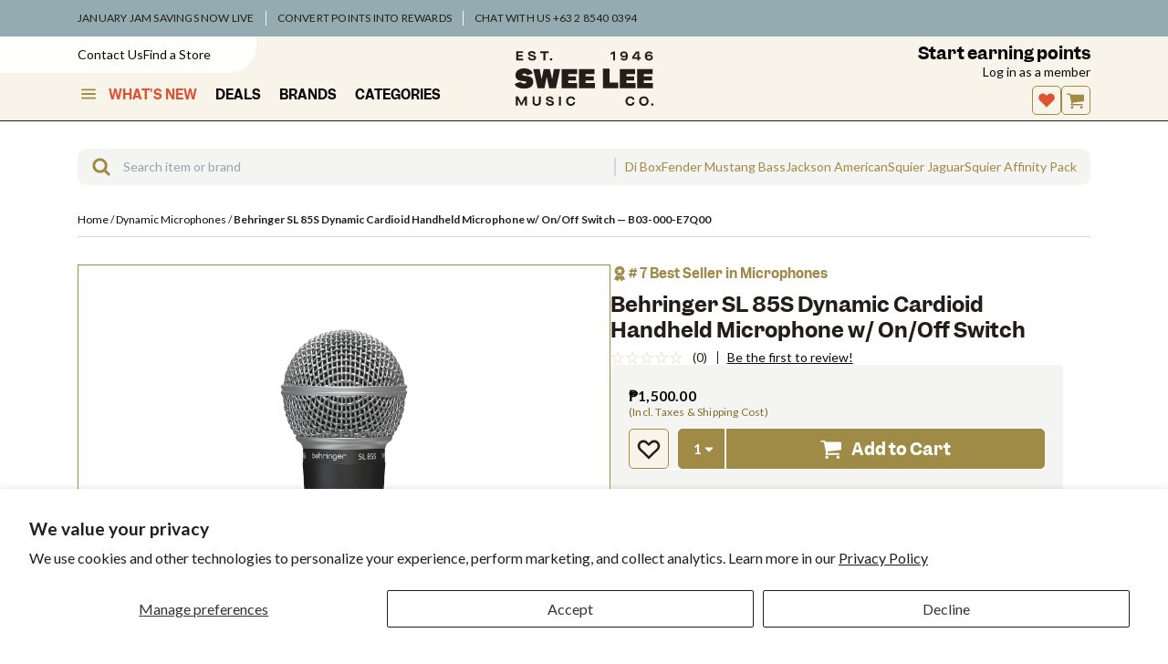

--- FILE ---
content_type: text/html; charset=utf-8
request_url: https://www.sweelee.ph/products/behringer-sl-85s-dynamic-cardioid-handheld-microphone-w-on-off-switch
body_size: 116024
content:
<!doctype html>
<html lang="en">
<head>

<script id="global-settings" type="application/json">
{
  "store": {
    "slug": "sweelee_ph",
    "storeFixedCurrency": "PHP",
    "storeSlug": "sweelee-ph",
    "storeBrandSlug": "sweelee",
    "storefrontAPIToken": "c332d2704a7137e14f243fb1d2c3c694",
    "countryCode": "",
    "isLoggedIn": null,
    "isAddToCartAnimationEnabled": true,
    "isUsingAlgolia": true,
    "prefillContactFormScrollTarget": "#form",
    "bulkyProductTypeExclusions": "",
    "clickCollectStandardLocations": "Swee Lee 49PR Warehouse",
    "isClickCollectStandardEnabled": false,
    "enableWishlist": true,
    "permanentDomain": "sweelee-ph.myshopify.com",
    "isMicroNavEnabled": true,
    "disableUsedProductsFunctionality": false
  },
  "product": {
    "useProductAlternateImage": false,
    "productHighlightIcon1": "truck",
    "productHighlightCopy1": "Free shipping for orders above ₱2,000",
    "productHighlightIcon2": "double-tag",
    "productHighlightCopy2": "All prices inclusive of tax",
    "productHighlightIcon3": "chat",
    "productHighlightCopy3": "Dedicated sales support",
    "justSoldBadgeText": "Just Sold",
    "newOldStockTag": "New Old Stock",
    "onlineExclusiveTag": "Online Exclusive",
    "productBadge": "b-stock",
    "productBadgeUrl": "/b-stock",
    "productTag": "B-Stock",
    "onDisplayProductType": "4-String Basses,5-String Basses,6-String Basses,7-String Basses,Acoustic Guitar Amplifiers,Acoustic Guitars,Bass Guitar Amplifiers,Bluetooth Speakers,Cajons,China Cymbals,Crash Cymbals,Cymbals,Desktop Speakers,Digital Organs,Digital Pianos,Djembes,Drum Kits,Electric Guitar Amplifiers,Electronic Drums,Hi-Fi Speakers,Hi-Hats,Hollow Body Electric Guitars,Keyboard Amplifiers,Snare Drums,Solid Body Electric Guitars,Studio Monitors,USB Microphones",
    "onDisplayUrl": "/pages/contact?form_type=contact&amp;contact[body]=Hello%2C%20I%20am%20interested%20in%20the%20%22{{ product }}%22%20(SKU%3A%20{{ sku }})%20that%20may%20be%20on%20display.%20I%20would%20like%20to%20know%20the%20condition%20it%20is%20in%2C%20or%20if%20there%27s%20another%20product%20I%20should%20consider.%0A%0A&amp;contact[prefill]=yes&amp;contact[onrequest]=yes",
    "productRestrictionsEnabled": false,
    "restrictedCountries": "",
    "hideProductBadgeTag": "[hidden] Hide Product Badge",
    "preorderBrands": ["BOSS","Roland","Fender","Fender Custom Shop","Pioneer","Behringer","Taylor","Ibanez","Ernie Ball Music Man","PRS","Neural DSP","AlphaTheta","Nord","Marshall","DiMarzio","Strymon","Heritage Guitars","Sadowsky","Teisco"]
  },
  "collections": {
    "featuredCollectionsUrls": ["\/collections\/squier","\/collections\/evh","\/collections\/grado-labs"],
    "featuredCollectionsTitles": ["Squier","EVH","Grado Labs"],
    "isDropdownFeaturedCollectionsEnabled": true
  },
  "search": {
    "getSearchTerm": "",
    "maxRecentlySearchedHistoryCount": "5",
    "isNewMobileSearchEnabled": true,
    "recentlySearchedDropdownEnabled": true,
    "getAlgoliaIndexName": "sweelee-ph_products",
    "headerOverlayBackgroundColor": "#FEFEFC",
    "topSearches": ["Squier Affinity Pack","Squier Jaguar","Compressor","Capo","Fender Mustang Bass","Di Box","Jackson American","Nord","Mustang Bass","Baritone"],
    "headerVersion": "v2",
    "isTopSearchesEnabled": true,
    "numTopSearches": 5
  },
  "cart": {
    "enableCartTooltip": false,
    "defaultCartIcon": "cart"
  },
  "customer": {
    "customerId":false,
    "customerEmail": "false"
  }
}
</script>
<meta charset="utf-8">
  <meta http-equiv="X-UA-Compatible" content="IE=edge">
  <meta name="viewport" content="width=device-width, initial-scale=1">
  <meta name="format-detection" content="telephone=no">
  <link rel="canonical" href="https://www.sweelee.ph/products/behringer-sl-85s-dynamic-cardioid-handheld-microphone-w-on-off-switch">

  <link rel="apple-touch-icon" sizes="180x180" href="//www.sweelee.ph/cdn/shop/t/1/assets/apple-touch-icon.png?v=39545527717618493501675390578">
  <link rel="shortcut icon" href="//www.sweelee.ph/cdn/shop/t/1/assets/favicon.svg?v=112399553893787707971697429679" type="image/svg" sizes="32x32">
  <link rel="icon" href="//www.sweelee.ph/cdn/shop/t/1/assets/favicon.ico?v=113644005095699113211710127577" sizes="any">

  <title>Behringer SL 85S Dynamic Cardioid Handheld Microphone w/ On/Off Switch &ndash; Swee Lee Philippines</title><link rel="alternate" href="https://www.sweelee.com.sg/products/behringer-sl-85s-dynamic-cardioid-handheld-microphone-w-on-off-switch" hreflang="en-SG">
    <link rel="alternate" href="https://www.sweelee.com.my/products/behringer-sl-85s-dynamic-cardioid-handheld-microphone-w-on-off-switch" hreflang="en-MY">
    <link rel="alternate" href="https://www.sweelee.com.bn/products/behringer-sl-85s-dynamic-cardioid-handheld-microphone-w-on-off-switch" hreflang="en-BN">
    <link rel="alternate" href="https://www.sweelee.co.id/products/behringer-sl-85s-dynamic-cardioid-handheld-microphone-w-on-off-switch" hreflang="id-ID">
    <link rel="alternate" href="https://www.sweelee.com.vn/products/behringer-sl-85s-dynamic-cardioid-handheld-microphone-w-on-off-switch" hreflang="vi-VN">
    
    <link rel="alternate" href="https://www.sweelee.com.sg/products/behringer-sl-85s-dynamic-cardioid-handheld-microphone-w-on-off-switch" hreflang="en">
    <link rel="alternate" href="https://www.sweelee.com.sg/products/behringer-sl-85s-dynamic-cardioid-handheld-microphone-w-on-off-switch" hreflang="x-default">
    
<link rel='preconnect' href='https://fonts.googleapis.com'>
<link rel='preconnect' href='https://fonts.gstatic.com' crossorigin><link
    href='https://fonts.googleapis.com/css2?family=Lato:ital,wght@0,100;0,300;0,400;0,700;0,900;1,100;1,300;1,400;1,700;1,900&display=swap'
    rel='stylesheet'
  >
  <style>
    @font-face {
      font-family: 'Garnett';
      font-style: normal;
      font-weight: 600;
      font-display: swap;
      src: url('//www.sweelee.ph/cdn/shop/t/1/assets/Garnett-Semibold.woff2?v=75977436607491951561675390578') format('woff2');
    }
    @font-face {
      font-family: 'Garnett';
      font-style: normal;
      font-weight: 700;
      font-display: swap;
      src: url('//www.sweelee.ph/cdn/shop/t/1/assets/Garnett-Bold.woff2?v=95610427439370764461675390578') format('woff2');
    }
    @font-face {
      font-family: 'Garnett';
      font-style: normal;
      font-weight: 900;
      font-display: swap;
      src: url('//www.sweelee.ph/cdn/shop/t/1/assets/Garnett-Black.woff2?v=81794672510086705851675390578') format('woff2');
    }
  </style><script>
    
      const currentUrl = window.location.href;
      if (currentUrl.includes('/pages/loyalty-rewards')) {
        localStorage.setItem('lastVisitedPage', '/pages/account-rewards');
      } else if (currentUrl.includes('/pages/connecting-with-bandlab')) {
        console.log('connecting with bandlab')
      } else if (currentUrl.includes('/products/') || currentUrl.includes('/collections') || currentUrl.includes('/search') || currentUrl.includes('/pages/') || currentUrl.includes('/cart')) {
        localStorage.setItem('lastVisitedPage', currentUrl);
      } else if (!currentUrl.includes('/account')) {
        localStorage.setItem('lastVisitedPage', '');
      }
    
    
  </script>

<meta property="og:site_name" content="Swee Lee Philippines">
<meta property="og:url" content="https://www.sweelee.ph/products/behringer-sl-85s-dynamic-cardioid-handheld-microphone-w-on-off-switch">
<meta property="og:title" content="Behringer SL 85S Dynamic Cardioid Handheld Microphone w/ On/Off Switch">
<meta property="og:type" content="product">
<meta property="og:description" name="description" content="The SL 85S Cardioid dynamic microphone is a performer’s and home recording enthusiast’s dream come true! This professional-quality microphone is designed to capture your sounds with outstanding sensitivity and accuracy. With a Cardioid pickup patter…"><meta property="og:price:amount" content="1,500.00">
  <meta property="og:price:currency" content="PHP"><meta property="og:image" content="//www.sweelee.ph/cdn/shop/files/products_2FB03-000-E7Q00_2FB03-000-E7Q00_1622457994050_1200x1200.jpg?v=1696239069"><meta property="og:image" content="//www.sweelee.ph/cdn/shop/files/products_2FB03-000-E7Q00_2FB03-000-E7Q00_1622457994051_1200x1200.jpg?v=1696239071"><meta property="og:image" content="//www.sweelee.ph/cdn/shop/files/products_2FB03-000-E7Q00_2FB03-000-E7Q00_1622457994052_1200x1200.jpg?v=1696239075">

<meta name="twitter:site" content="@">
<meta name="twitter:card" content="summary_large_image">
<meta name="twitter:title" content="Behringer SL 85S Dynamic Cardioid Handheld Microphone w/ On/Off Switch">
<meta name="twitter:description" content="The SL 85S Cardioid dynamic microphone is a performer’s and home recording enthusiast’s dream come true! This professional-quality microphone is designed to capture your sounds with outstanding sensitivity and accuracy. With a Cardioid pickup pattern for excellent sound source separation and feedback rejection, this ul">
<script>window.performance && window.performance.mark && window.performance.mark('shopify.content_for_header.start');</script><meta name="google-site-verification" content="FKlWakfISIFItk04ZF11JSZMUx3sVguG1PkACvEMey8">
<meta id="shopify-digital-wallet" name="shopify-digital-wallet" content="/70590136598/digital_wallets/dialog">
<meta name="shopify-checkout-api-token" content="994ab405c7ba49703679990a704168ae">
<meta id="in-context-paypal-metadata" data-shop-id="70590136598" data-venmo-supported="false" data-environment="production" data-locale="en_US" data-paypal-v4="true" data-currency="PHP">
<link rel="alternate" type="application/json+oembed" href="https://www.sweelee.ph/products/behringer-sl-85s-dynamic-cardioid-handheld-microphone-w-on-off-switch.oembed">
<script async="async" src="/checkouts/internal/preloads.js?locale=en-PH"></script>
<link rel="preconnect" href="https://shop.app" crossorigin="anonymous">
<script async="async" src="https://shop.app/checkouts/internal/preloads.js?locale=en-PH&shop_id=70590136598" crossorigin="anonymous"></script>
<script id="apple-pay-shop-capabilities" type="application/json">{"shopId":70590136598,"countryCode":"SG","currencyCode":"PHP","merchantCapabilities":["supports3DS"],"merchantId":"gid:\/\/shopify\/Shop\/70590136598","merchantName":"Swee Lee Philippines","requiredBillingContactFields":["postalAddress","email","phone"],"requiredShippingContactFields":["postalAddress","email","phone"],"shippingType":"shipping","supportedNetworks":["visa","masterCard","amex"],"total":{"type":"pending","label":"Swee Lee Philippines","amount":"1.00"},"shopifyPaymentsEnabled":true,"supportsSubscriptions":true}</script>
<script id="shopify-features" type="application/json">{"accessToken":"994ab405c7ba49703679990a704168ae","betas":["rich-media-storefront-analytics"],"domain":"www.sweelee.ph","predictiveSearch":true,"shopId":70590136598,"locale":"en"}</script>
<script>var Shopify = Shopify || {};
Shopify.shop = "sweelee-ph.myshopify.com";
Shopify.locale = "en";
Shopify.currency = {"active":"PHP","rate":"1.0"};
Shopify.country = "PH";
Shopify.theme = {"name":"Shopify 2.0 theme","id":141601734934,"schema_name":"Vista Music Shopify Theme","schema_version":"5.4.29","theme_store_id":887,"role":"main"};
Shopify.theme.handle = "null";
Shopify.theme.style = {"id":null,"handle":null};
Shopify.cdnHost = "www.sweelee.ph/cdn";
Shopify.routes = Shopify.routes || {};
Shopify.routes.root = "/";</script>
<script type="module">!function(o){(o.Shopify=o.Shopify||{}).modules=!0}(window);</script>
<script>!function(o){function n(){var o=[];function n(){o.push(Array.prototype.slice.apply(arguments))}return n.q=o,n}var t=o.Shopify=o.Shopify||{};t.loadFeatures=n(),t.autoloadFeatures=n()}(window);</script>
<script>
  window.ShopifyPay = window.ShopifyPay || {};
  window.ShopifyPay.apiHost = "shop.app\/pay";
  window.ShopifyPay.redirectState = null;
</script>
<script id="shop-js-analytics" type="application/json">{"pageType":"product"}</script>
<script defer="defer" async type="module" src="//www.sweelee.ph/cdn/shopifycloud/shop-js/modules/v2/client.init-shop-cart-sync_BT-GjEfc.en.esm.js"></script>
<script defer="defer" async type="module" src="//www.sweelee.ph/cdn/shopifycloud/shop-js/modules/v2/chunk.common_D58fp_Oc.esm.js"></script>
<script defer="defer" async type="module" src="//www.sweelee.ph/cdn/shopifycloud/shop-js/modules/v2/chunk.modal_xMitdFEc.esm.js"></script>
<script type="module">
  await import("//www.sweelee.ph/cdn/shopifycloud/shop-js/modules/v2/client.init-shop-cart-sync_BT-GjEfc.en.esm.js");
await import("//www.sweelee.ph/cdn/shopifycloud/shop-js/modules/v2/chunk.common_D58fp_Oc.esm.js");
await import("//www.sweelee.ph/cdn/shopifycloud/shop-js/modules/v2/chunk.modal_xMitdFEc.esm.js");

  window.Shopify.SignInWithShop?.initShopCartSync?.({"fedCMEnabled":true,"windoidEnabled":true});

</script>
<script>
  window.Shopify = window.Shopify || {};
  if (!window.Shopify.featureAssets) window.Shopify.featureAssets = {};
  window.Shopify.featureAssets['shop-js'] = {"shop-cart-sync":["modules/v2/client.shop-cart-sync_DZOKe7Ll.en.esm.js","modules/v2/chunk.common_D58fp_Oc.esm.js","modules/v2/chunk.modal_xMitdFEc.esm.js"],"init-fed-cm":["modules/v2/client.init-fed-cm_B6oLuCjv.en.esm.js","modules/v2/chunk.common_D58fp_Oc.esm.js","modules/v2/chunk.modal_xMitdFEc.esm.js"],"shop-cash-offers":["modules/v2/client.shop-cash-offers_D2sdYoxE.en.esm.js","modules/v2/chunk.common_D58fp_Oc.esm.js","modules/v2/chunk.modal_xMitdFEc.esm.js"],"shop-login-button":["modules/v2/client.shop-login-button_QeVjl5Y3.en.esm.js","modules/v2/chunk.common_D58fp_Oc.esm.js","modules/v2/chunk.modal_xMitdFEc.esm.js"],"pay-button":["modules/v2/client.pay-button_DXTOsIq6.en.esm.js","modules/v2/chunk.common_D58fp_Oc.esm.js","modules/v2/chunk.modal_xMitdFEc.esm.js"],"shop-button":["modules/v2/client.shop-button_DQZHx9pm.en.esm.js","modules/v2/chunk.common_D58fp_Oc.esm.js","modules/v2/chunk.modal_xMitdFEc.esm.js"],"avatar":["modules/v2/client.avatar_BTnouDA3.en.esm.js"],"init-windoid":["modules/v2/client.init-windoid_CR1B-cfM.en.esm.js","modules/v2/chunk.common_D58fp_Oc.esm.js","modules/v2/chunk.modal_xMitdFEc.esm.js"],"init-shop-for-new-customer-accounts":["modules/v2/client.init-shop-for-new-customer-accounts_C_vY_xzh.en.esm.js","modules/v2/client.shop-login-button_QeVjl5Y3.en.esm.js","modules/v2/chunk.common_D58fp_Oc.esm.js","modules/v2/chunk.modal_xMitdFEc.esm.js"],"init-shop-email-lookup-coordinator":["modules/v2/client.init-shop-email-lookup-coordinator_BI7n9ZSv.en.esm.js","modules/v2/chunk.common_D58fp_Oc.esm.js","modules/v2/chunk.modal_xMitdFEc.esm.js"],"init-shop-cart-sync":["modules/v2/client.init-shop-cart-sync_BT-GjEfc.en.esm.js","modules/v2/chunk.common_D58fp_Oc.esm.js","modules/v2/chunk.modal_xMitdFEc.esm.js"],"shop-toast-manager":["modules/v2/client.shop-toast-manager_DiYdP3xc.en.esm.js","modules/v2/chunk.common_D58fp_Oc.esm.js","modules/v2/chunk.modal_xMitdFEc.esm.js"],"init-customer-accounts":["modules/v2/client.init-customer-accounts_D9ZNqS-Q.en.esm.js","modules/v2/client.shop-login-button_QeVjl5Y3.en.esm.js","modules/v2/chunk.common_D58fp_Oc.esm.js","modules/v2/chunk.modal_xMitdFEc.esm.js"],"init-customer-accounts-sign-up":["modules/v2/client.init-customer-accounts-sign-up_iGw4briv.en.esm.js","modules/v2/client.shop-login-button_QeVjl5Y3.en.esm.js","modules/v2/chunk.common_D58fp_Oc.esm.js","modules/v2/chunk.modal_xMitdFEc.esm.js"],"shop-follow-button":["modules/v2/client.shop-follow-button_CqMgW2wH.en.esm.js","modules/v2/chunk.common_D58fp_Oc.esm.js","modules/v2/chunk.modal_xMitdFEc.esm.js"],"checkout-modal":["modules/v2/client.checkout-modal_xHeaAweL.en.esm.js","modules/v2/chunk.common_D58fp_Oc.esm.js","modules/v2/chunk.modal_xMitdFEc.esm.js"],"shop-login":["modules/v2/client.shop-login_D91U-Q7h.en.esm.js","modules/v2/chunk.common_D58fp_Oc.esm.js","modules/v2/chunk.modal_xMitdFEc.esm.js"],"lead-capture":["modules/v2/client.lead-capture_BJmE1dJe.en.esm.js","modules/v2/chunk.common_D58fp_Oc.esm.js","modules/v2/chunk.modal_xMitdFEc.esm.js"],"payment-terms":["modules/v2/client.payment-terms_Ci9AEqFq.en.esm.js","modules/v2/chunk.common_D58fp_Oc.esm.js","modules/v2/chunk.modal_xMitdFEc.esm.js"]};
</script>
<script>(function() {
  var isLoaded = false;
  function asyncLoad() {
    if (isLoaded) return;
    isLoaded = true;
    var urls = ["https:\/\/cdn-loyalty.yotpo.com\/loader\/hYPpnClxvcIzBTozA0HKjA.js?shop=sweelee-ph.myshopify.com","https:\/\/config.gorgias.chat\/bundle-loader\/01HAXEVVKCSC6FZQKQMS1KVJV6?source=shopify1click\u0026shop=sweelee-ph.myshopify.com","https:\/\/cdn.9gtb.com\/loader.js?g_cvt_id=6595c95c-203a-413b-8f50-26ffce42f694\u0026shop=sweelee-ph.myshopify.com"];
    for (var i = 0; i < urls.length; i++) {
      var s = document.createElement('script');
      s.type = 'text/javascript';
      s.async = true;
      s.src = urls[i];
      var x = document.getElementsByTagName('script')[0];
      x.parentNode.insertBefore(s, x);
    }
  };
  if(window.attachEvent) {
    window.attachEvent('onload', asyncLoad);
  } else {
    window.addEventListener('load', asyncLoad, false);
  }
})();</script>
<script id="__st">var __st={"a":70590136598,"offset":28800,"reqid":"e0ff766a-e8fe-4e5f-92ad-cf12653e0656-1769039265","pageurl":"www.sweelee.ph\/products\/behringer-sl-85s-dynamic-cardioid-handheld-microphone-w-on-off-switch","u":"bbc0d532b608","p":"product","rtyp":"product","rid":8671620170006};</script>
<script>window.ShopifyPaypalV4VisibilityTracking = true;</script>
<script id="captcha-bootstrap">!function(){'use strict';const t='contact',e='account',n='new_comment',o=[[t,t],['blogs',n],['comments',n],[t,'customer']],c=[[e,'customer_login'],[e,'guest_login'],[e,'recover_customer_password'],[e,'create_customer']],r=t=>t.map((([t,e])=>`form[action*='/${t}']:not([data-nocaptcha='true']) input[name='form_type'][value='${e}']`)).join(','),a=t=>()=>t?[...document.querySelectorAll(t)].map((t=>t.form)):[];function s(){const t=[...o],e=r(t);return a(e)}const i='password',u='form_key',d=['recaptcha-v3-token','g-recaptcha-response','h-captcha-response',i],f=()=>{try{return window.sessionStorage}catch{return}},m='__shopify_v',_=t=>t.elements[u];function p(t,e,n=!1){try{const o=window.sessionStorage,c=JSON.parse(o.getItem(e)),{data:r}=function(t){const{data:e,action:n}=t;return t[m]||n?{data:e,action:n}:{data:t,action:n}}(c);for(const[e,n]of Object.entries(r))t.elements[e]&&(t.elements[e].value=n);n&&o.removeItem(e)}catch(o){console.error('form repopulation failed',{error:o})}}const l='form_type',E='cptcha';function T(t){t.dataset[E]=!0}const w=window,h=w.document,L='Shopify',v='ce_forms',y='captcha';let A=!1;((t,e)=>{const n=(g='f06e6c50-85a8-45c8-87d0-21a2b65856fe',I='https://cdn.shopify.com/shopifycloud/storefront-forms-hcaptcha/ce_storefront_forms_captcha_hcaptcha.v1.5.2.iife.js',D={infoText:'Protected by hCaptcha',privacyText:'Privacy',termsText:'Terms'},(t,e,n)=>{const o=w[L][v],c=o.bindForm;if(c)return c(t,g,e,D).then(n);var r;o.q.push([[t,g,e,D],n]),r=I,A||(h.body.append(Object.assign(h.createElement('script'),{id:'captcha-provider',async:!0,src:r})),A=!0)});var g,I,D;w[L]=w[L]||{},w[L][v]=w[L][v]||{},w[L][v].q=[],w[L][y]=w[L][y]||{},w[L][y].protect=function(t,e){n(t,void 0,e),T(t)},Object.freeze(w[L][y]),function(t,e,n,w,h,L){const[v,y,A,g]=function(t,e,n){const i=e?o:[],u=t?c:[],d=[...i,...u],f=r(d),m=r(i),_=r(d.filter((([t,e])=>n.includes(e))));return[a(f),a(m),a(_),s()]}(w,h,L),I=t=>{const e=t.target;return e instanceof HTMLFormElement?e:e&&e.form},D=t=>v().includes(t);t.addEventListener('submit',(t=>{const e=I(t);if(!e)return;const n=D(e)&&!e.dataset.hcaptchaBound&&!e.dataset.recaptchaBound,o=_(e),c=g().includes(e)&&(!o||!o.value);(n||c)&&t.preventDefault(),c&&!n&&(function(t){try{if(!f())return;!function(t){const e=f();if(!e)return;const n=_(t);if(!n)return;const o=n.value;o&&e.removeItem(o)}(t);const e=Array.from(Array(32),(()=>Math.random().toString(36)[2])).join('');!function(t,e){_(t)||t.append(Object.assign(document.createElement('input'),{type:'hidden',name:u})),t.elements[u].value=e}(t,e),function(t,e){const n=f();if(!n)return;const o=[...t.querySelectorAll(`input[type='${i}']`)].map((({name:t})=>t)),c=[...d,...o],r={};for(const[a,s]of new FormData(t).entries())c.includes(a)||(r[a]=s);n.setItem(e,JSON.stringify({[m]:1,action:t.action,data:r}))}(t,e)}catch(e){console.error('failed to persist form',e)}}(e),e.submit())}));const S=(t,e)=>{t&&!t.dataset[E]&&(n(t,e.some((e=>e===t))),T(t))};for(const o of['focusin','change'])t.addEventListener(o,(t=>{const e=I(t);D(e)&&S(e,y())}));const B=e.get('form_key'),M=e.get(l),P=B&&M;t.addEventListener('DOMContentLoaded',(()=>{const t=y();if(P)for(const e of t)e.elements[l].value===M&&p(e,B);[...new Set([...A(),...v().filter((t=>'true'===t.dataset.shopifyCaptcha))])].forEach((e=>S(e,t)))}))}(h,new URLSearchParams(w.location.search),n,t,e,['guest_login'])})(!0,!0)}();</script>
<script integrity="sha256-4kQ18oKyAcykRKYeNunJcIwy7WH5gtpwJnB7kiuLZ1E=" data-source-attribution="shopify.loadfeatures" defer="defer" src="//www.sweelee.ph/cdn/shopifycloud/storefront/assets/storefront/load_feature-a0a9edcb.js" crossorigin="anonymous"></script>
<script crossorigin="anonymous" defer="defer" src="//www.sweelee.ph/cdn/shopifycloud/storefront/assets/shopify_pay/storefront-65b4c6d7.js?v=20250812"></script>
<script data-source-attribution="shopify.dynamic_checkout.dynamic.init">var Shopify=Shopify||{};Shopify.PaymentButton=Shopify.PaymentButton||{isStorefrontPortableWallets:!0,init:function(){window.Shopify.PaymentButton.init=function(){};var t=document.createElement("script");t.src="https://www.sweelee.ph/cdn/shopifycloud/portable-wallets/latest/portable-wallets.en.js",t.type="module",document.head.appendChild(t)}};
</script>
<script data-source-attribution="shopify.dynamic_checkout.buyer_consent">
  function portableWalletsHideBuyerConsent(e){var t=document.getElementById("shopify-buyer-consent"),n=document.getElementById("shopify-subscription-policy-button");t&&n&&(t.classList.add("hidden"),t.setAttribute("aria-hidden","true"),n.removeEventListener("click",e))}function portableWalletsShowBuyerConsent(e){var t=document.getElementById("shopify-buyer-consent"),n=document.getElementById("shopify-subscription-policy-button");t&&n&&(t.classList.remove("hidden"),t.removeAttribute("aria-hidden"),n.addEventListener("click",e))}window.Shopify?.PaymentButton&&(window.Shopify.PaymentButton.hideBuyerConsent=portableWalletsHideBuyerConsent,window.Shopify.PaymentButton.showBuyerConsent=portableWalletsShowBuyerConsent);
</script>
<script data-source-attribution="shopify.dynamic_checkout.cart.bootstrap">document.addEventListener("DOMContentLoaded",(function(){function t(){return document.querySelector("shopify-accelerated-checkout-cart, shopify-accelerated-checkout")}if(t())Shopify.PaymentButton.init();else{new MutationObserver((function(e,n){t()&&(Shopify.PaymentButton.init(),n.disconnect())})).observe(document.body,{childList:!0,subtree:!0})}}));
</script>
<script id='scb4127' type='text/javascript' async='' src='https://www.sweelee.ph/cdn/shopifycloud/privacy-banner/storefront-banner.js'></script><link id="shopify-accelerated-checkout-styles" rel="stylesheet" media="screen" href="https://www.sweelee.ph/cdn/shopifycloud/portable-wallets/latest/accelerated-checkout-backwards-compat.css" crossorigin="anonymous">
<style id="shopify-accelerated-checkout-cart">
        #shopify-buyer-consent {
  margin-top: 1em;
  display: inline-block;
  width: 100%;
}

#shopify-buyer-consent.hidden {
  display: none;
}

#shopify-subscription-policy-button {
  background: none;
  border: none;
  padding: 0;
  text-decoration: underline;
  font-size: inherit;
  cursor: pointer;
}

#shopify-subscription-policy-button::before {
  box-shadow: none;
}

      </style>

<script>window.performance && window.performance.mark && window.performance.mark('shopify.content_for_header.end');</script>
<link href="//www.sweelee.ph/cdn/shop/t/1/assets/theme.css?v=3052232279479685991768878512" rel="stylesheet" type="text/css" media="all" /><link rel="stylesheet" href="https://cdn.jsdelivr.net/npm/swiper@11/swiper-bundle.min.css"/>
  <!-- <link href="//cdn.jsdelivr.net/npm/iv-viewer@2.0.1/dist/iv-viewer.min.css" rel="stylesheet" type="text/css"> -->

<script>
  window.ShopifyIcons = {
    angleDown: '<svg aria-hidden="true" focusable="false" role="presentation" class="icon angle-down" width="32" height="32" viewBox="0 0 32 32" fill="none" xmlns="http://www.w3.org/2000/svg"><path d="M2.266 20.686 15.496 6.29a.83.83 0 0 1 1.258 0l12.98 14.126c.354.385.354.985 0 1.37l-1.52 1.655a.83.83 0 0 1-1.26 0l-10.83-11.786L5.046 23.711a.83.83 0 0 1-1.259 0l-1.52-1.655a1.016 1.016 0 0 1 0-1.37Z" fill="#231E18"/></svg>',
    angleRight: '<svg aria-hidden="true" focusable="false" role="presentation" class="icon angle-right" width="32" height="32" viewBox="0 0 32 32" fill="none" xmlns="http://www.w3.org/2000/svg"><path d="M2.266 20.686 15.496 6.29a.83.83 0 0 1 1.258 0l12.98 14.126c.354.385.354.985 0 1.37l-1.52 1.655a.83.83 0 0 1-1.26 0l-10.83-11.786L5.046 23.711a.83.83 0 0 1-1.259 0l-1.52-1.655a1.016 1.016 0 0 1 0-1.37Z" fill="#231E18"/></svg>',
    bstock: '<svg aria-hidden="true" focusable="false" role="presentation" class="icon icon-b-stock" width="44" height="44" viewBox="0 0 44 44" fill="none" xmlns="http://www.w3.org/2000/svg"><path fill-rule="evenodd" clip-rule="evenodd" d="M22 43c11.598 0 21-9.402 21-21S33.598 1 22 1 1 10.402 1 22s9.402 21 21 21Zm-4.596-21h5.936c1.611 0 2.832-.299 3.665-.896.832-.597 1.248-1.477 1.248-2.64 0-.757-.246-1.387-.736-1.888-.48-.512-1.18-.859-2.096-1.04v-.032c.757-.235 1.338-.597 1.744-1.088.405-.501.608-1.093.608-1.776 0-1.013-.39-1.77-1.168-2.272-.78-.501-1.947-.752-3.505-.752h-5.696V22Zm6.433-9.424c.266.17.4.443.4.816 0 .405-.134.704-.4.896-.256.181-.662.272-1.216.272h-1.648v-2.256h1.632c.565 0 .976.09 1.232.272Zm.352 4.656c.288.181.431.47.431.864 0 .416-.143.725-.431.928-.278.192-.71.288-1.297.288h-1.92v-2.368h1.856c.63 0 1.083.096 1.36.288ZM13.936 28.69a1.167 1.167 0 0 0-.287-.455c-.079-.08-.175-.15-.287-.21a1.673 1.673 0 0 0-.392-.161 5.155 5.155 0 0 0-.364-.091 12.075 12.075 0 0 0-.707-.119c-.354-.051-.59-.112-.707-.182a.33.33 0 0 1-.168-.294c0-.154.059-.273.175-.357.122-.089.285-.133.49-.133.243 0 .434.054.574.161.145.103.25.268.315.497l1.414-.308c-.144-.509-.413-.896-.805-1.162-.392-.266-.889-.399-1.49-.399-.673 0-1.214.166-1.625.497-.406.331-.609.777-.609 1.337 0 .224.03.422.091.595a1.313 1.313 0 0 0 .595.672c.112.06.243.114.392.161.136.042.278.08.427.112.15.033.36.07.63.112.388.056.633.117.735.182.103.06.154.147.154.259 0 .159-.06.28-.182.364-.12.084-.294.126-.518.126-.289 0-.527-.06-.714-.182a.87.87 0 0 1-.37-.532l-1.45.392c.126.504.402.887.826 1.148.425.257.983.385 1.673.385.705 0 1.26-.161 1.666-.483.411-.327.616-.772.616-1.337 0-.22-.032-.418-.098-.595Zm5.079-3.108v1.232h-1.54V31h-1.561v-4.186H14.38v-1.232h4.634Zm1.131 4.788c.471.49 1.106.735 1.904.735.789 0 1.419-.257 1.89-.77.471-.513.707-1.206.707-2.079 0-.854-.233-1.53-.7-2.03-.466-.5-1.092-.749-1.876-.749-.798 0-1.437.261-1.918.784-.476.523-.714 1.227-.714 2.114 0 .84.236 1.505.707 1.995Zm2.835-1.407c-.047.187-.114.34-.203.462a.864.864 0 0 1-.308.259.928.928 0 0 1-.406.084.88.88 0 0 1-.756-.378c-.177-.257-.266-.614-.266-1.071 0-.247.021-.464.063-.651a1.32 1.32 0 0 1 .203-.469.958.958 0 0 1 .33-.287.956.956 0 0 1 .433-.098c.317 0 .56.128.728.385.168.257.252.625.252 1.106 0 .247-.023.467-.07.658Zm4.837 2.142c-.812 0-1.454-.243-1.925-.728-.472-.49-.707-1.16-.707-2.009 0-.873.245-1.573.735-2.1.49-.527 1.124-.791 1.904-.791.662 0 1.208.184 1.638.553.434.369.709.884.826 1.547l-1.54.28c-.056-.355-.161-.616-.315-.784-.15-.173-.353-.259-.61-.259a.89.89 0 0 0-.77.399c-.181.261-.272.63-.272 1.106 0 .448.09.803.273 1.064a.9.9 0 0 0 .77.385c.261 0 .469-.08.623-.238.158-.163.273-.415.343-.756l1.519.322c-.126.635-.409 1.13-.847 1.484-.439.35-.987.525-1.645.525ZM34.075 31h1.673l-1.603-3.311 1.512-2.107h-1.68l-1.568 2.219v-2.219h-1.561V31h1.56v-1.659l.568-.721L34.075 31Z" fill="#231E18"/></svg>',
    backward: '<svg aria-hidden="true" focusable="false" role="presentation" class="icon icon--wide icon-backward" width="32" height="32" viewBox="0 0 32 32" fill="none" xmlns="http://www.w3.org/2000/svg"><path fill-rule="evenodd" clip-rule="evenodd" d="M15.555 16.032c0-.3-.149-.557-.446-.771L3.655 7.286c-.425-.3-.807-.364-1.146-.192C2.17 7.265 2 7.65 2 8.25V23.75c0 .6.17.986.51 1.158.338.17.72.107 1.145-.194l11.454-7.974c.297-.171.446-.407.446-.707Zm14.445 0c0-.3-.148-.557-.445-.771L17.718 7.286c-.466-.3-.859-.364-1.177-.192-.318.171-.477.557-.477 1.157V23.75c0 .6.159.986.477 1.158.318.17.71.107 1.177-.194l11.837-7.974c.297-.171.445-.407.445-.707Z" fill="#231E18"/></svg>',
    backToStart: '<svg aria-hidden="true" focusable="false" role="presentation" class="icon icon-back-to-start" width="32" height="32" viewBox="0 0 32 32" fill="none" xmlns="http://www.w3.org/2000/svg"><path fill-rule="evenodd" clip-rule="evenodd" d="M26 7.993C26 6.664 25.178 6 23.533 6 21.844 6 21 6.664 21 7.993v16.014c0 1.329.833 1.993 2.5 1.993s2.5-.664 2.5-1.993V7.993ZM20.2 16c0-.298-.156-.561-.467-.79L7.667 7.375c-.49-.321-.89-.378-1.2-.172C6.156 7.409 6 7.81 6 8.405v15.19c0 .595.156.996.467 1.202.31.206.71.15 1.2-.172l12.066-7.835c.311-.229.467-.492.467-.79Z" fill="#231E18"/></svg>',
    basket: '<svg aria-hidden="true" focusable="false" role="presentation" class="icon icon--wide icon-cart icon-basket" width="35" height="35" viewBox="0 0 35 35" fill="none" xmlns="http://www.w3.org/2000/svg"><path d="M32.0486 12.1038H28.1014L26.1683 3.5095C26.0976 3.20062 25.8214 2.99357 25.5183 3.00036C25.5082 3.00036 25.5014 3.00036 25.4913 3.00036H9.60842C9.60842 3.00036 9.59158 3.00036 9.58148 3.00036C9.27837 2.99018 9.0022 3.19723 8.93148 3.5095L6.99831 12.1038C6.28769 12.1038 5.57707 12.0936 4.86308 12.097C4.24339 12.097 3.62707 12.0936 3.00738 12.1038C2.99054 12.1038 2.9737 12.1038 2.95686 12.1038C1.89935 12.1038 1.00012 13.0067 1.00012 14.0759V17.9488C1.00012 18.9739 1.82862 19.8496 2.83562 19.9175C3.16567 22.6295 3.49572 25.3415 3.82914 28.0536C3.90997 28.7087 3.98743 29.3638 4.06826 30.0189C4.13225 30.5382 4.23665 31.0405 4.6408 31.4139C5.02474 31.7669 5.49624 31.9909 6.025 31.9909H26.1346C27.0641 31.9909 28.0004 32.0113 28.9299 31.9909C28.9434 31.9909 28.9569 31.9909 28.9704 31.9909C29.452 31.9909 30.0245 31.7771 30.3545 31.4139C30.7284 31.0032 30.8597 30.5687 30.9271 30.0189C31.146 28.2267 31.3649 26.4345 31.5838 24.6457C31.7758 23.0708 31.9678 21.4958 32.1597 19.9175C33.1398 19.8496 34.0424 18.9739 33.9986 17.9522V14.0793C33.9986 13.0135 33.1027 12.1072 32.0419 12.1072L32.0486 12.1038ZM11.9525 27.541C11.9525 27.9008 11.6628 28.1927 11.3058 28.1927H9.49054C9.13355 28.1927 8.84391 27.9008 8.84391 27.541V20.9765C8.84391 20.6167 9.13355 20.3248 9.49054 20.3248H11.3058C11.6628 20.3248 11.9525 20.6167 11.9525 20.9765V27.541ZM19.1058 27.541C19.1058 27.9008 18.8162 28.1927 18.4592 28.1927H16.6439C16.2869 28.1927 15.9973 27.9008 15.9973 27.541V20.9765C15.9973 20.6167 16.2869 20.3248 16.6439 20.3248H18.4592C18.8162 20.3248 19.1058 20.6167 19.1058 20.9765V27.541ZM21.8372 12.1038H10.1877L11.5315 6.13328H23.5716L24.9154 12.1038H21.8406H21.8372ZM26.2592 27.541C26.2592 27.9008 25.9696 28.1927 25.6126 28.1927H23.7973C23.4403 28.1927 23.1507 27.9008 23.1507 27.541V20.9765C23.1507 20.6167 23.4403 20.3248 23.7973 20.3248H25.6126C25.9696 20.3248 26.2592 20.6167 26.2592 20.9765V27.541Z" fill="#231E18"/></svg>',
    basketCheck: '<svg aria-hidden="true" focusable="false" role="presentation" class="icon icon--wide icon-cartcheck icon-basketcheck" width="35" height="35" viewBox="0 0 35 35" fill="none" xmlns="http://www.w3.org/2000/svg"><path fill-rule="evenodd" clip-rule="evenodd" d="M28.1013 12.1038H32.0485L32.0417 12.1072C33.1026 12.1072 33.9985 13.0135 33.9985 14.0793V17.9522C34.0423 18.9739 33.1397 19.8496 32.1596 19.9175C31.9676 21.4958 31.7757 23.0708 31.5837 24.6457C31.3648 26.4345 31.1459 28.2267 30.927 30.0189C30.8596 30.5687 30.7283 31.0032 30.3544 31.4139C30.0244 31.7771 29.4518 31.9909 28.9702 31.9909H28.9298C28.3099 32.0045 27.6869 32 27.065 31.9955C26.7544 31.9932 26.4441 31.9909 26.1345 31.9909H6.02487C5.49612 31.9909 5.02461 31.7669 4.64068 31.4139C4.23653 31.0405 4.13213 30.5382 4.06814 30.0189C4.02772 29.6913 3.98815 29.3638 3.94858 29.0363C3.90901 28.7087 3.86943 28.3811 3.82902 28.0536C3.49562 25.3417 3.16559 22.6299 2.83556 19.918L2.83549 19.9175C1.8285 19.8496 1 18.9739 1 17.9488V14.0759C1 13.0067 1.89922 12.1038 2.95674 12.1038H3.00726C3.50291 12.0957 3.9964 12.0962 4.49119 12.0968C4.61501 12.0969 4.73892 12.097 4.86296 12.097C5.27122 12.0951 5.67838 12.0976 6.08508 12.1001C6.38962 12.102 6.69391 12.1038 6.99819 12.1038L8.93135 3.5095C9.00208 3.19723 9.27824 2.99018 9.58135 3.00036H9.6083H25.4912H25.5182C25.8213 2.99357 26.0974 3.20062 26.1682 3.5095L28.1013 12.1038ZM10.1876 12.1038H21.8371V12.1004H24.9119L23.6591 6.52702C23.6086 6.29282 23.4031 6.12989 23.1674 6.12989H11.9321C11.6964 6.12989 11.4909 6.29621 11.4404 6.52702L10.1876 12.1038ZM22.6958 18.9532C23.0986 19.3262 23.1018 19.9339 22.7029 20.3105L17.1246 25.5773C17.0695 25.6293 17.0096 25.6742 16.9463 25.7119L16.9261 25.7302C16.5185 26.0987 15.8686 26.0884 15.4746 25.7074L12.2885 22.6263C11.8945 22.2452 11.9054 21.6376 12.313 21.2691L13.0509 20.602C13.4585 20.2335 14.1084 20.2438 14.5024 20.6248L16.248 22.3129L20.5148 18.2844C20.9137 17.9078 21.5636 17.9048 21.9664 18.2778L22.6958 18.9532Z" fill="#231F20"/></svg>',
    cart: '<svg aria-hidden="true" focusable="false" role="presentation" class="icon icon-cart" width="24" height="24" viewBox="0 0 24 24" fill="none" xmlns="http://www.w3.org/2000/svg"><g clip-path="url(#clip0_455_9933)"><path fill-rule="evenodd" clip-rule="evenodd" d="M22.875 12.502V5.498a.844.844 0 0 0-.27-.613.844.844 0 0 0-.611-.27H5.587c.017-.048-.008-.162-.073-.342-.065-.18-.09-.318-.074-.416.017-.098-.016-.213-.097-.343a4.25 4.25 0 0 1-.196-.343.466.466 0 0 0-.245-.22.986.986 0 0 0-.392-.074H1.008c-.212-.016-.416.065-.612.245a.762.762 0 0 0-.27.637.922.922 0 0 0 .27.612.83.83 0 0 0 .612.245H3.8l2.4 11.241c0 .05-.066.188-.196.417-.13.228-.229.408-.294.539-.065.13-.139.294-.22.49-.082.195-.123.342-.123.44 0 .229.09.433.27.613.179.18.383.269.612.269H20.23c.278 0 .49-.09.637-.27.147-.179.229-.383.245-.612a.761.761 0 0 0-.245-.612.87.87 0 0 0-.637-.27H7.67c.212-.44.318-.718.318-.832 0-.114-.057-.45-.171-1.004l14.275-1.666a.987.987 0 0 0 .54-.293.774.774 0 0 0 .244-.564Zm-14 8.748a1.75 1.75 0 1 1-3.5 0 1.75 1.75 0 0 1 3.5 0Zm12.25 0a1.75 1.75 0 1 1-3.5 0 1.75 1.75 0 0 1 3.5 0Z" fill="#0A0A0A"/></g><defs><clipPath id="clip0_455_9933"><rect width="24" height="24" rx="3" fill="white"/></clipPath></defs></svg>',
    cartCheck: '<svg aria-hidden="true" focusable="false" role="presentation" class="icon icon-cartcheck" width="32" height="32" viewBox="0 0 32 32" fill="none" xmlns="http://www.w3.org/2000/svg"><path fill-rule="evenodd" clip-rule="evenodd" d="M28 7.997v8.006a.885.885 0 0 1-.28.643 1.127 1.127 0 0 1-.615.336l-16.316 1.903c.131.635.196 1.017.196 1.148 0 .13-.121.448-.364.952h14.357c.28 0 .522.102.727.308.206.205.299.438.28.7a1.218 1.218 0 0 1-.28.7c-.168.204-.41.307-.727.307H8.998a.964.964 0 0 1-.7-.308.965.965 0 0 1-.307-.7c0-.112.047-.28.14-.504.093-.223.177-.41.252-.56.074-.149.186-.354.336-.615.149-.261.223-.42.223-.476L6.2 6.99H3.01a.95.95 0 0 1-.7-.28 1.054 1.054 0 0 1-.308-.7c-.018-.28.084-.522.308-.728.224-.205.457-.298.7-.28H7.01c.168 0 .318.028.448.084.13.056.224.14.28.252.056.112.13.243.224.392.093.15.13.28.112.392-.019.112.01.27.084.476.074.205.102.336.084.392h18.75c.26 0 .494.102.7.308a.965.965 0 0 1 .307.7ZM10 28a2 2 0 1 0 0-4 2 2 0 0 0 0 4Zm14 0a2 2 0 1 0 0-4 2 2 0 0 0 0 4Zm-3.25-17.404a.6.6 0 0 1 .005.848l-3.26 3.292a.6.6 0 0 1-.105.084l-.011.011a.6.6 0 0 1-.849-.014l-1.861-1.926a.6.6 0 0 1 .014-.848l.431-.417a.6.6 0 0 1 .848.014l1.02 1.056 2.494-2.518a.6.6 0 0 1 .848-.004l.426.422Z" fill="#231E18"/></svg>',
    compareAtPrice: `<svg aria-hidden="true" focusable="false" role="presentation" class="icon icon--full-color icon-hot-deals-full-color" width="44" height="44" viewBox="0 0 44 44" fill="none" xmlns="http://www.w3.org/2000/svg"><path d="M12.588 26.857V20.4h1.86v2.453h2.06V20.4h1.861v6.457h-1.86v-2.46h-2.061v2.46h-1.86Z" fill="#231E18"/><path d="M22.324 26.983c-.95 0-1.707-.292-2.269-.876-.562-.584-.843-1.377-.843-2.378 0-1.057.284-1.897.852-2.52.572-.623 1.334-.934 2.285-.934.935 0 1.68.297 2.236.893.556.595.835 1.401.835 2.419 0 1.04-.281 1.866-.843 2.478-.562.612-1.313.918-2.253.918Zm.868-2.003c.106-.144.186-.328.242-.55.056-.228.083-.49.083-.785 0-.572-.1-1.012-.3-1.318-.2-.306-.49-.459-.868-.459-.189 0-.361.04-.517.117-.15.078-.28.192-.392.342a1.573 1.573 0 0 0-.242.56 3.56 3.56 0 0 0-.075.775c0 .545.106.97.317 1.277.217.3.517.45.901.45.184 0 .345-.033.484-.1.145-.072.267-.175.367-.309Z" fill="#231E18"/><path d="M31.444 20.4v1.468H29.61v4.99h-1.86v-4.99H25.92V20.4h5.523Z" fill="#231E18"/><path d="M7 36.243v-6.457h2.378c1.129 0 2 .278 2.611.834.612.556.918 1.335.918 2.336 0 1.007-.312 1.808-.935 2.403-.623.59-1.48.884-2.57.884H7Zm4.005-3.32c0-.545-.137-.957-.41-1.235-.266-.284-.661-.425-1.184-.425h-.55v3.503h.542c.528 0 .926-.155 1.193-.467.272-.311.409-.77.409-1.376Z" fill="#231E18"/><path d="M13.744 36.243v-6.457h4.78v1.468h-2.92v.993h2.712v1.401h-2.711v1.127h3.087v1.468h-4.948Z" fill="#231E18"/><path d="M20.954 36.243h-1.86l2.094-6.457h2.177l2.16 6.457H23.59l-.3-1.068h-2.044l-.292 1.068Zm1.293-4.764-.659 2.428h1.343l-.684-2.428Z" fill="#231E18"/><path d="M26.166 36.243v-6.457h1.86V34.7h3.029v1.543h-4.89Z" fill="#231E18"/><path d="M36.541 32.948c.15.144.264.325.342.542.078.211.117.448.117.71 0 .672-.245 1.203-.734 1.593-.484.383-1.146.575-1.986.575-.823 0-1.488-.153-1.994-.459-.506-.311-.834-.767-.984-1.368l1.727-.467c.072.278.22.49.442.634.222.145.506.217.85.217.268 0 .474-.05.618-.15a.495.495 0 0 0 .217-.434.34.34 0 0 0-.183-.309c-.123-.078-.415-.15-.876-.217-.323-.05-.573-.094-.751-.133a6.123 6.123 0 0 1-.51-.134 2.627 2.627 0 0 1-.466-.192 1.565 1.565 0 0 1-.71-.8 2.135 2.135 0 0 1-.108-.71c0-.667.242-1.198.726-1.593.49-.395 1.135-.592 1.936-.592.717 0 1.31.158 1.776.475.468.317.788.779.96 1.385l-1.685.367c-.078-.272-.203-.47-.376-.592-.167-.128-.395-.192-.684-.192-.245 0-.44.053-.584.159a.493.493 0 0 0-.208.425c0 .15.066.267.2.35.139.084.42.156.842.217.412.061.693.109.843.142.156.034.3.07.434.109.178.05.334.114.467.191.134.073.248.156.342.25Z" fill="#231E18"/><path d="M16.723 13.822c.093-.382.326-.992.698-1.83.373-.838.578-1.518.615-2.04.363.671.572 1.346.628 2.026C20.042 10.265 20.76 8.272 20.815 6c.093.056.21.135.35.237.14.103.41.312.81.629.4.317.744.661 1.033 1.034.289.372.573.819.852 1.34.28.522.438 1.071.475 1.648.14-.335.228-.703.265-1.103.037-.4-.004-.773-.125-1.117.14.111.33.293.572.544.242.252.503.601.782 1.048.28.447.54.908.782 1.383.243.474.387 1.024.433 1.648a5.856 5.856 0 0 1-.125 1.774c-.13.558-.466 1.15-1.006 1.773-.54.624-1.247 1.183-2.123 1.676.596-1.2.713-2.495.35-3.882-.364-1.388-1.08-2.454-2.152-3.199.094.4.042 1.057-.153 1.97-.196.912-.498 1.61-.908 2.095.065-.587.084-1.062.056-1.425-.028-.363-.084-.638-.168-.824l-.14-.238c-.111.652-.39 1.304-.837 1.956a5.55 5.55 0 0 0-.545.963c-.121.29-.163.662-.126 1.118.037.456.177.945.42 1.466-1.258-.707-2.1-1.424-2.529-2.15-.428-.727-.54-1.574-.335-2.543Z" fill="#DF5334"/></svg>`,
    doubleTag: `<svg aria-hidden="true" focusable="false" role="presentation" class="icon icon-double-tag" width="32" height="32" viewBox="0 0 32 32" fill="none" xmlns="http://www.w3.org/2000/svg"><path fill-rule="evenodd" clip-rule="evenodd" d="M7.481 7.631c.396.397.594.88.594 1.447-.037.492-.235.965-.594 1.418-.358.454-.83.653-1.415.596-.585-.057-1.066-.255-1.443-.596-.378-.34-.576-.813-.595-1.418-.019-.605.18-1.087.595-1.447.415-.36.896-.548 1.443-.567a1.834 1.834 0 0 1 1.415.567Zm16.868 12c.377-.397.566-.88.566-1.447 0-.548-.189-1.02-.566-1.418L13.057 5.446c-.397-.396-.934-.737-1.614-1.02C10.764 4.142 10.151 4 9.603 4H3.01a2.035 2.035 0 0 0-1.415.624A1.94 1.94 0 0 0 1 6.043v6.581c0 .549.142 1.163.425 1.844.283.68.622 1.22 1.018 1.617l11.293 11.32c.377.396.844.595 1.4.595.557 0 1.043-.199 1.458-.596l7.755-7.773Zm-7.118-3.58a.433.433 0 0 0 .233-.252.417.417 0 0 0-.017-.345l-.378-.813a.433.433 0 0 0-.252-.234.432.432 0 0 0-.343.017l-3.912 1.835-.814-1.764a.433.433 0 0 0-.252-.234.432.432 0 0 0-.343.017l-.812.38a.448.448 0 0 0-.226.255.45.45 0 0 0 .01.341l1.384 2.976c.055.11.14.185.255.226a.446.446 0 0 0 .34-.009l5.127-2.396ZM31 18.184c0 .568-.198 1.05-.594 1.447l-7.755 7.773c-.415.397-.896.596-1.444.596-.377 0-.688-.076-.933-.227-.246-.151-.52-.388-.821-.71l7.415-7.432c.396-.397.594-.875.594-1.432 0-.558-.198-1.036-.594-1.433L15.576 5.446c-.397-.396-.934-.737-1.614-1.02C13.283 4.142 12.67 4 12.122 4h3.538c.548 0 1.16.142 1.84.426.68.283 1.217.624 1.613 1.02l11.293 11.32c.396.397.594.87.594 1.418Z" fill="#231E18"/></svg>`,
    fastForward: '<svg aria-hidden="true" focusable="false" role="presentation" class="icon icon--wide icon-fast-forward" width="32" height="32" viewBox="0 0 32 32" fill="none" xmlns="http://www.w3.org/2000/svg"><path fill-rule="evenodd" clip-rule="evenodd" d="M15.555 16.032c0-.3-.149-.557-.446-.771L3.655 7.286c-.425-.3-.807-.364-1.146-.192C2.17 7.265 2 7.65 2 8.25V23.75c0 .6.17.986.51 1.158.338.17.72.107 1.145-.194l11.454-7.974c.297-.171.446-.407.446-.707Zm14.445 0c0-.3-.148-.557-.445-.771L17.718 7.286c-.466-.3-.859-.364-1.177-.192-.318.171-.477.557-.477 1.157V23.75c0 .6.159.986.477 1.158.318.17.71.107 1.177-.194l11.837-7.974c.297-.171.445-.407.445-.707Z" fill="#231E18"/></svg>',
    filter: '<svg aria-hidden="true" focusable="false" role="presentation" class="icon icon-filter" xmlns="http://www.w3.org/2000/svg" width="16" height="16" viewBox="0 0 16 16" fill="none"><g id="Icon"><path id=" icon-filter" fill-rule="evenodd" clip-rule="evenodd" d="M6.50093 9.49832L4.99589 9.49832L4.99589 8.75924L2.75177 8.75924C2.54572 8.75924 2.36656 8.68309 2.21426 8.5308C2.06196 8.3785 1.98581 8.20381 1.98581 8.00672C1.98581 7.80963 2.06196 7.63494 2.21426 7.48264C2.36656 7.33035 2.54572 7.2542 2.75177 7.2542L4.99589 7.2542L4.99589 6.50168L6.50093 6.50168L6.50093 7.2542L13.2602 7.2542C13.4752 7.2542 13.6499 7.33035 13.7842 7.48264C13.9186 7.63494 13.9903 7.80515 13.9993 7.99328C13.9993 8.20829 13.9276 8.39194 13.7842 8.54423C13.6409 8.69653 13.4662 8.7682 13.2602 8.75924L6.50093 8.75924L6.50093 9.49832ZM11.0026 14L9.49757 14L9.49757 13.2609L2.75177 13.2609C2.54572 13.2609 2.36655 13.1893 2.21426 13.0459C2.06196 12.9026 1.98582 12.7234 1.98582 12.5084C1.98582 12.2934 2.06196 12.1142 2.21426 11.9709C2.36655 11.8275 2.54572 11.7559 2.75177 11.7559L9.49757 11.7559L9.49757 11.0034L11.0026 11.0034L11.0026 11.7559L13.2602 11.7559C13.4752 11.7559 13.6499 11.8275 13.7842 11.9709C13.9186 12.1142 13.9903 12.2889 13.9993 12.495C14.0082 12.701 13.9365 12.8847 13.7842 13.0459C13.632 13.2072 13.4573 13.2788 13.2602 13.2609L11.0026 13.2609L11.0026 14ZM9.49757 4.99664L8.00597 4.99664L8.00597 4.25756L2.75177 4.25756C2.54572 4.25756 2.36656 4.18589 2.21426 4.04255C2.06196 3.89921 1.98582 3.72228 1.98582 3.51176C1.98582 3.30123 2.06196 3.1243 2.21426 2.98096C2.36656 2.83762 2.54572 2.76148 2.75177 2.75252L8.00597 2.75252L8.00597 2L9.49757 2L9.49757 2.75252L13.2602 2.75252C13.4752 2.75252 13.6499 2.82419 13.7842 2.96753C13.9186 3.11086 13.9903 3.29003 13.9993 3.50504C14.0082 3.72005 13.9365 3.89922 13.7842 4.04255C13.632 4.18589 13.4573 4.25756 13.2602 4.25756L9.49757 4.25756L9.49757 4.99664Z" fill="#9F8A46"/></g></svg>',
    icon360: `<svg aria-hidden="true" focusable="false" role="presentation" class="icon icon-360-view icon--wide" width="32" height="32" viewBox="0 0 32 32" fill="none" xmlns="http://www.w3.org/2000/svg"><path fill-rule="evenodd" clip-rule="evenodd" d="M12.176 12.853c.672.769 1.628 1.154 2.868 1.154 1.038 0 1.87-.284 2.498-.852.635-.567.952-1.318.952-2.251 0-.784-.231-1.412-.694-1.882-.463-.478-1.076-.717-1.838-.717-.508 0-.96.108-1.355.325-.388.209-.698.515-.93.918h-.034c.023-.784.168-1.378.437-1.781.27-.41.646-.616 1.132-.616.261 0 .478.06.65.18.179.111.328.29.448.537l2.195-1.042a3.087 3.087 0 0 0-1.277-1.344C16.676 5.16 16.038 5 15.313 5c-1.248 0-2.252.418-3.014 1.255-.754.836-1.131 1.938-1.131 3.304 0 1.42.336 2.517 1.008 3.294Zm2.016-2.823c.195-.202.46-.303.796-.303.328 0 .582.101.761.303.187.194.28.47.28.829 0 .358-.093.642-.28.851-.186.21-.44.314-.761.314-.329 0-.59-.105-.784-.314-.195-.209-.292-.489-.292-.84 0-.358.094-.638.28-.84ZM7.644 7.15c.15.135.224.326.224.572 0 .284-.1.493-.302.627-.202.135-.52.202-.953.202h-.761v1.67h.963c.456 0 .784.066.986.2.209.135.313.348.313.64 0 .313-.085.552-.257.716-.172.165-.426.247-.762.247-.396 0-.698-.112-.907-.336-.21-.224-.333-.572-.37-1.042l-2.274.504c.12.926.493 1.636 1.12 2.128.635.486 1.49.729 2.566.729 1 0 1.8-.24 2.397-.717.597-.486.896-1.128.896-1.927 0-.538-.15-.975-.448-1.31-.299-.344-.736-.58-1.31-.707v-.022c.455-.142.806-.377 1.052-.706.254-.328.381-.728.381-1.198 0-.725-.272-1.3-.818-1.725-.545-.426-1.28-.639-2.207-.639-.896 0-1.639.235-2.229.706-.59.463-.97 1.113-1.142 1.949l2.14.437c.03-.396.134-.695.313-.896.187-.202.437-.303.75-.303.277 0 .49.067.639.202Zm15.369 6.857c-1.218 0-2.151-.385-2.8-1.154-.65-.77-.976-1.89-.976-3.36 0-1.39.355-2.484 1.065-3.283.71-.807 1.643-1.21 2.8-1.21 1.136 0 2.04.4 2.711 1.199.672.791 1.009 1.885 1.009 3.282 0 1.419-.344 2.528-1.031 3.327-.68.8-1.606 1.199-2.778 1.199Zm.022-2.14c.403 0 .706-.19.907-.571.21-.389.314-.96.314-1.714 0-.807-.1-1.412-.302-1.815-.202-.41-.5-.616-.896-.616-.419 0-.732.201-.942.605-.209.403-.313 1.012-.313 1.826 0 .754.104 1.325.313 1.714.21.38.516.571.92.571Zm5.673-3.809c.313.321.724.482 1.232.482.5 0 .911-.164 1.232-.493.321-.336.482-.754.482-1.255 0-.493-.157-.9-.47-1.22-.314-.33-.721-.494-1.222-.494-.5 0-.915.168-1.243.505-.321.328-.482.739-.482 1.232 0 .508.157.922.47 1.243Zm.672-1.837a.768.768 0 0 1 .582-.235c.232 0 .415.074.55.224.134.15.201.347.201.594 0 .246-.071.444-.213.593-.134.15-.321.224-.56.224a.737.737 0 0 1-.56-.224c-.142-.15-.213-.347-.213-.593 0-.24.071-.434.213-.583Zm1.373 8.464c-2.2 3.178-3.863 3.594-5.211 3.908-1.348.313-5.783-.02-5.783-.02V22.5s5.318-.011 7.919-2.124c2.6-2.114 3.075-4.82 3.075-5.69ZM2 16c.97 1.714 2.457 2.89 3.82 3.729 1.162.714 2.483 1.09 4.313 1.185.552.029 1-.423 1-.975V17.25l6.935 4.804-6.935 5.446v-2.247c0-.553-.449-.994-.998-1.053a7.804 7.804 0 0 1-2.807-.844c-1.14-.597-2.019-1.257-2.639-1.979l-.183-.212c-.55-.635-1.057-1.221-1.474-2.074a12.597 12.597 0 0 1-.812-2.196c-.102-.372-.175-.67-.22-.896Z" fill="#231E18"/></svg>`,
    iconClock: '<svg aria-hidden="true" focusable="false" role="presentation" class="icon icon-clock" width="32" height="32" viewBox="0 0 32 32" fill="none" xmlns="http://www.w3.org/2000/svg"><path fill-rule="evenodd" clip-rule="evenodd" d="M16 28c6.627 0 12-5.373 12-12S22.627 4 16 4 4 9.373 4 16s5.373 12 12 12Zm0 3c8.284 0 15-6.716 15-15 0-8.284-6.716-15-15-15C7.716 1 1 7.716 1 16c0 8.284 6.716 15 15 15Zm2.5-20.071a1.429 1.429 0 1 0-2.857 0v5.714h-2.857a1.429 1.429 0 0 0 0 2.857h4.285a1.429 1.429 0 0 0 1.429-1.429V10.93Z" fill="#231E18"/></svg>',
    iconClose: `<svg aria-hidden="true" focusable="false" role="presentation" class="icon icon-close " width="32" height="32" viewBox="0 0 32 32" fill="none" xmlns="http://www.w3.org/2000/svg"><path d="M6.496 3.328a1.12 1.12 0 0 0-1.584 0L3.328 4.912a1.12 1.12 0 0 0 0 1.584l22.176 22.176a1.12 1.12 0 0 0 1.584 0l1.584-1.584a1.12 1.12 0 0 0 0-1.584L6.496 3.328Z" fill="#231E18"/><path d="M3.328 25.504a1.12 1.12 0 0 0 0 1.584l1.584 1.584a1.12 1.12 0 0 0 1.584 0L28.672 6.496a1.12 1.12 0 0 0 0-1.584l-1.584-1.584a1.12 1.12 0 0 0-1.584 0L3.328 25.504Z" fill="#231E18"/></svg>`,
    iconCloseRounded: `<svg aria-hidden="true" focusable="false" role="presentation" class="icon icon-close-rounded" width="32" height="32" viewBox="0 0 32 32" fill="none" xmlns="http://www.w3.org/2000/svg"><path fill-rule="evenodd" clip-rule="evenodd" d="M26.6 5.4c-2.935-2.931-6.462-4.396-10.583-4.396-4.166-.09-7.704 1.375-10.616 4.395-2.911 3.02-4.378 6.554-4.4 10.602-.023 4.049 1.444 7.572 4.4 10.57 2.957 2.996 6.495 4.473 10.616 4.428 4.12-.045 7.648-1.521 10.582-4.429C29.533 23.662 31 20.14 31 16.001c0-4.138-1.467-7.672-4.4-10.602Zm-4.302 14.385a1 1 0 0 1-.003 1.412l-1.098 1.098a1 1 0 0 1-1.412.003l-3.8-3.774-3.77 3.769a1 1 0 0 1-1.414 0l-1.096-1.096a1 1 0 0 1-.003-1.412l3.774-3.8-3.769-3.77a1 1 0 0 1 0-1.414l1.094-1.094a1 1 0 0 1 1.414 0l3.77 3.77 3.8-3.775a1 1 0 0 1 1.412.003l1.096 1.096a1 1 0 0 1 0 1.414l-3.77 3.77 3.775 3.8Z" fill="#231E18"/></svg>`,
    iconGift: `<svg aria-hidden="true" focusable="false" role="presentation" class="icon icon-gift-stars" viewBox="0 0 30 30"><style>#Star-Large,#Star-Medium,#Star-Small{animation-name:star-large-opacity;animation-duration:1800ms;animation-delay:0s;animation-fill-mode:forwards;animation-iteration-count:infinite;transform:scale(1)}#Star-Medium,#Star-Small{animation-name:star-medium-opacity}#Star-Small{animation-name:star-small-opacity;animation-duration:1500ms}@keyframes star-large-opacity{0%,to{opacity:1}25%{opacity:.5}75%{opacity:0}}@keyframes star-medium-opacity{0%{opacity:0}25%{opacity:.5}to{opacity:1}}@keyframes star-small-opacity{0%,to{opacity:0}25%{opacity:1}}</style><g id="Page-1" fill="none" fill-rule="evenodd"><g id="Z" transform="translate(-172 -369)" fill="#AF9966"><g id="icon" transform="translate(172 369)"><g id="gift-box" transform="translate(1 1)"><path d="M16.905 23.1V10.5H11.97v12.6c0 .294.092.514.276.662.184.147.423.23.717.252h2.95c.293 0 .532-.084.716-.252a.854.854 0 0 0 .276-.662zM9.875 8.263h3.005l-1.93-2.835c-.275-.357-.625-.535-1.047-.535-.423 0-.781.157-1.075.473-.294.315-.432.713-.414 1.197.018.483.156.881.414 1.197.257.315.606.482 1.047.504zm10.586-1.7c0-.463-.138-.861-.414-1.197a1.268 1.268 0 0 0-1.06-.489c-.433.01-.787.194-1.062.551l-1.902 2.836H19c.404 0 .753-.168 1.047-.504.294-.337.432-.735.414-1.197zM19.272 10.5c-.09.004-.18.004-.272 0h.272zm0 0h6.482c.147 0 .266.052.358.158a.6.6 0 0 1 .138.409v5.639a.555.555 0 0 1-.138.378.454.454 0 0 1-.358.157h-1.461v7.34c0 .462-.147.85-.441 1.165a1.499 1.499 0 0 1-1.048.504H6.071c-.404 0-.754-.168-1.048-.504a1.717 1.717 0 0 1-.44-1.165v-7.34H3.12a.454.454 0 0 1-.358-.157.555.555 0 0 1-.138-.378v-5.639a.6.6 0 0 1 .138-.41.454.454 0 0 1 .358-.157h6.754c-.937 0-1.746-.378-2.426-1.134-.68-.756-1.02-1.69-1.02-2.803 0-1.114.34-2.037 1.02-2.772.68-.736 1.489-1.124 2.426-1.166 1.103 0 1.967.451 2.591 1.354l1.985 2.899 1.958-2.899c.624-.903 1.488-1.354 2.59-1.354.957 0 1.765.388 2.427 1.166.661.777 1.001 1.7 1.02 2.772.018 1.07-.322 2.005-1.02 2.803-.629.718-1.347 1.096-2.154 1.134z" id="icon-gift"/></g><g id="stars"><path id="Star-Small" d="M2.5 28.75l-1.47.773.281-1.637-1.189-1.159 1.643-.238L2.5 25l.735 1.489 1.643.238-1.19 1.16.281 1.636z"/><path id="Star-Medium" d="M3.5 7.25L1.443 8.332l.393-2.291L.17 4.418l2.3-.334L3.5 2l1.029 2.084 2.3.334-1.665 1.623.393 2.29z"/><path id="Star-Large" d="M26.5 5.25l-2.057 1.082.393-2.291-1.665-1.623 2.3-.334L26.5 0l1.029 2.084 2.3.334-1.665 1.623.393 2.29z"/></g></g></g></g></svg>`,
    iconLoading: `<svg aria-hidden="true" focusable="false" role="presentation" class="icon icon-loading" viewBox="0 0 100 100"><rect x="47" y="22.5" rx="7.05" ry="3.375" width="6" height="15" fill="#4a4a4a"><animate attributename="opacity" values="1;0" keytimes="0;1" dur="1s" begin="-0.9166666666666666s" repeatcount="indefinite"/></rect><rect x="47" y="22.5" rx="7.05" ry="3.375" width="6" height="15" fill="#4a4a4a" transform="rotate(30 50 50)"><animate attributename="opacity" values="1;0" keytimes="0;1" dur="1s" begin="-0.8333333333333334s" repeatcount="indefinite"/></rect><rect x="47" y="22.5" rx="7.05" ry="3.375" width="6" height="15" fill="#4a4a4a" transform="rotate(60 50 50)"><animate attributename="opacity" values="1;0" keytimes="0;1" dur="1s" begin="-0.75s" repeatcount="indefinite"/></rect><rect x="47" y="22.5" rx="7.05" ry="3.375" width="6" height="15" fill="#4a4a4a" transform="rotate(90 50 50)"><animate attributename="opacity" values="1;0" keytimes="0;1" dur="1s" begin="-0.6666666666666666s" repeatcount="indefinite"/></rect><rect x="47" y="22.5" rx="7.05" ry="3.375" width="6" height="15" fill="#4a4a4a" transform="rotate(120 50 50)"><animate attributename="opacity" values="1;0" keytimes="0;1" dur="1s" begin="-0.5833333333333334s" repeatcount="indefinite"/></rect><rect x="47" y="22.5" rx="7.05" ry="3.375" width="6" height="15" fill="#4a4a4a" transform="rotate(150 50 50)"><animate attributename="opacity" values="1;0" keytimes="0;1" dur="1s" begin="-0.5s" repeatcount="indefinite"/></rect><rect x="47" y="22.5" rx="7.05" ry="3.375" width="6" height="15" fill="#4a4a4a" transform="rotate(180 50 50)"><animate attributename="opacity" values="1;0" keytimes="0;1" dur="1s" begin="-0.4166666666666667s" repeatcount="indefinite"/></rect><rect x="47" y="22.5" rx="7.05" ry="3.375" width="6" height="15" fill="#4a4a4a" transform="rotate(210 50 50)"><animate attributename="opacity" values="1;0" keytimes="0;1" dur="1s" begin="-0.3333333333333333s" repeatcount="indefinite"/></rect><rect x="47" y="22.5" rx="7.05" ry="3.375" width="6" height="15" fill="#4a4a4a" transform="rotate(240 50 50)"><animate attributename="opacity" values="1;0" keytimes="0;1" dur="1s" begin="-0.25s" repeatcount="indefinite"/></rect><rect x="47" y="22.5" rx="7.05" ry="3.375" width="6" height="15" fill="#4a4a4a" transform="rotate(270 50 50)"><animate attributename="opacity" values="1;0" keytimes="0;1" dur="1s" begin="-0.16666666666666666s" repeatcount="indefinite"/></rect><rect x="47" y="22.5" rx="7.05" ry="3.375" width="6" height="15" fill="#4a4a4a" transform="rotate(300 50 50)"><animate attributename="opacity" values="1;0" keytimes="0;1" dur="1s" begin="-0.08333333333333333s" repeatcount="indefinite"/></rect><rect x="47" y="22.5" rx="7.05" ry="3.375" width="6" height="15" fill="#4a4a4a" transform="rotate(330 50 50)"><animate attributename="opacity" values="1;0" keytimes="0;1" dur="1s" begin="0s" repeatcount="indefinite"/></rect></svg>`,
    iconNOS: `<svg aria-hidden="true" focusable="false" role="presentation" class="icon icon--full-color icon-new-old-stock" width="44" height="44" viewBox="0 0 44 44" fill="none" xmlns="http://www.w3.org/2000/svg"><path fill-rule="evenodd" clip-rule="evenodd" d="M22 43c11.598 0 21-9.402 21-21S33.598 1 22 1 1 10.402 1 22s9.402 21 21 21Zm4.448-22.91c-.684 0-1.228-.21-1.632-.63-.404-.42-.606-.99-.606-1.71 0-.76.204-1.364.612-1.812.412-.448.96-.672 1.644-.672.672 0 1.208.214 1.608.642.4.428.6 1.008.6 1.74 0 .748-.202 1.342-.606 1.782-.404.44-.944.66-1.62.66Zm.624-1.44a1.13 1.13 0 0 0 .174-.396c.04-.164.06-.352.06-.564 0-.412-.072-.728-.216-.948a.7.7 0 0 0-.624-.33.82.82 0 0 0-.372.084.82.82 0 0 0-.282.246 1.13 1.13 0 0 0-.174.402c-.036.16-.054.346-.054.558 0 .392.076.698.228.918a.755.755 0 0 0 .648.324.795.795 0 0 0 .348-.072.74.74 0 0 0 .264-.222Zm-16.56-3.294h1.17V20h-1.29l-1.686-2.796V20h-1.17v-4.644h1.392l1.584 2.676v-2.676ZM12.482 20v-4.644h3.438v1.056h-2.1v.714h1.95v1.008h-1.95v.81h2.22V20h-3.558Zm3.878-4.644L17.482 20h1.374l.672-3.096.738 3.096h1.35l1.086-4.644h-1.278l-.546 2.928-.72-2.928h-1.242l-.648 2.91-.618-2.91h-1.29Zm12.952 0V20h3.516v-1.11H30.65v-3.534h-1.338ZM33.384 20v-4.644h1.71c.812 0 1.438.2 1.878.6.44.4.66.96.66 1.68 0 .724-.224 1.3-.672 1.728-.448.424-1.064.636-1.848.636h-1.728Zm2.88-2.388c0-.392-.098-.688-.294-.888-.192-.204-.476-.306-.852-.306h-.396v2.52h.39c.38 0 .666-.112.858-.336.196-.224.294-.554.294-.99ZM12.742 26.36a1.334 1.334 0 0 0-.328-.52c-.091-.09-.2-.17-.328-.24a1.914 1.914 0 0 0-.448-.184 5.927 5.927 0 0 0-.416-.104 13.87 13.87 0 0 0-.808-.136c-.406-.059-.675-.128-.808-.208a.376.376 0 0 1-.192-.336c0-.176.066-.312.2-.408.138-.101.325-.152.56-.152.277 0 .496.061.656.184.165.117.285.307.36.568l1.616-.352c-.166-.581-.472-1.024-.92-1.328-.448-.304-1.016-.456-1.704-.456-.768 0-1.387.19-1.856.568-.464.379-.696.888-.696 1.528 0 .256.034.483.104.68a1.5 1.5 0 0 0 .68.768c.128.07.277.13.448.184.154.048.317.09.488.128.17.037.41.08.72.128.442.064.722.133.84.208.117.07.176.168.176.296 0 .181-.07.32-.208.416-.139.096-.336.144-.592.144-.331 0-.603-.07-.816-.208a.993.993 0 0 1-.424-.608l-1.656.448c.144.576.458 1.013.944 1.312.485.293 1.122.44 1.912.44.805 0 1.44-.184 1.904-.552.469-.373.704-.883.704-1.528 0-.25-.038-.477-.112-.68Zm5.789-3.552v1.408h-1.76V29h-1.784v-4.784h-1.752v-1.408h5.296Zm1.279 5.472c.539.56 1.264.84 2.176.84.901 0 1.621-.293 2.16-.88.539-.587.808-1.379.808-2.376 0-.976-.267-1.75-.8-2.32-.533-.57-1.248-.856-2.144-.856-.912 0-1.643.299-2.192.896-.544.597-.816 1.403-.816 2.416 0 .96.27 1.72.808 2.28Zm3.24-1.608c-.053.213-.13.39-.232.528a.987.987 0 0 1-.352.296 1.06 1.06 0 0 1-.464.096c-.368 0-.656-.144-.864-.432-.203-.293-.304-.701-.304-1.224 0-.283.024-.53.072-.744.053-.219.13-.397.232-.536.107-.144.232-.253.376-.328.15-.075.315-.112.496-.112.363 0 .64.147.832.44.192.293.288.715.288 1.264 0 .283-.027.533-.08.752Zm5.513 2.448c-.928 0-1.661-.277-2.2-.832-.539-.56-.808-1.325-.808-2.296 0-.997.28-1.797.84-2.4.56-.603 1.285-.904 2.176-.904.757 0 1.381.21 1.872.632.496.421.81 1.01.944 1.768l-1.76.32c-.064-.405-.184-.704-.36-.896-.17-.197-.403-.296-.696-.296-.373 0-.667.152-.88.456-.208.299-.312.72-.312 1.264 0 .512.104.917.312 1.216.213.293.507.44.88.44.299 0 .536-.09.712-.272.181-.187.312-.475.392-.864l1.736.368c-.144.725-.467 1.29-.968 1.696-.501.4-1.128.6-1.88.6ZM35.7 29h1.912l-1.832-3.784 1.728-2.408h-1.92l-1.792 2.536v-2.536h-1.784V29h1.784v-1.896l.648-.824L35.7 29Z" fill="#231E18"/></svg>`,
    iconSearch: `<svg aria-hidden="true" focusable="false" role="presentation" class="icon icon-search" width="32" height="32" viewBox="0 0 32 32" fill="none" xmlns="http://www.w3.org/2000/svg"><path fill-rule="evenodd" clip-rule="evenodd" d="M21.38 13.847c0-2.07-.733-3.837-2.2-5.304s-3.245-2.21-5.334-2.23c-2.09-.02-3.868.723-5.335 2.23-1.467 1.507-2.2 3.275-2.2 5.304 0 2.03.733 3.807 2.2 5.334 1.467 1.527 3.245 2.26 5.335 2.2 2.09-.06 3.867-.794 5.334-2.2 1.467-1.406 2.2-3.184 2.2-5.334ZM30 27.86c0 .583-.221 1.085-.663 1.507-.442.422-.954.633-1.537.633a1.961 1.961 0 0 1-1.477-.633l-5.756-5.756c-2.01 1.386-4.25 2.08-6.722 2.08a11.68 11.68 0 0 1-4.61-.935c-1.468-.622-2.723-1.466-3.768-2.531-1.045-1.065-1.889-2.32-2.532-3.767a10.886 10.886 0 0 1-.934-4.611c.02-1.627.331-3.154.934-4.58a12.088 12.088 0 0 1 2.532-3.798 11.12 11.12 0 0 1 3.767-2.531c1.427-.583 2.964-.894 4.611-.935 1.648-.04 3.185.272 4.612.935a14.084 14.084 0 0 1 3.767 2.531c1.085 1.025 1.929 2.29 2.532 3.797a12.69 12.69 0 0 1 .934 4.581c0 2.471-.693 4.711-2.08 6.72l5.757 5.756c.422.422.633.935.633 1.537Z" fill="#231E18"/></svg>`,
    iconTruck: `<svg aria-hidden="true" focusable="false" role="presentation" class="icon icon-truck" width="32" height="32" viewBox="0 0 32 32" fill="none" xmlns="http://www.w3.org/2000/svg"><path fill-rule="evenodd" clip-rule="evenodd" d="M20.997 23.634c0-.59.217-1.11.653-1.557.435-.448.953-.662 1.555-.641a2.32 2.32 0 0 1 1.555.64c.435.408.663.927.684 1.558.02.631-.208 1.14-.684 1.527-.477.386-.996.6-1.555.64-.56.041-1.078-.172-1.555-.64-.477-.469-.695-.977-.653-1.527Zm6.655-8.732h-6.655v-4.366h2.736c.145 0 .27.051.373.153l3.39 3.328a.495.495 0 0 1 .156.366v.52ZM5.447 23.634c0-.59.218-1.11.653-1.557.436-.448.954-.662 1.555-.641a2.32 2.32 0 0 1 1.555.64c.435.408.664.927.684 1.558.021.631-.207 1.14-.684 1.527-.477.386-.995.6-1.555.64-.56.041-1.078-.172-1.555-.64-.477-.469-.694-.977-.653-1.527ZM1 5.102v17.433c0 .163.02.315.062.458a.468.468 0 0 0 .249.305c.124.061.218.122.28.183.062.061.197.102.404.122l.404.031h.809c0 1.2.435 2.229 1.306 3.084.87.855 1.918 1.282 3.141 1.282s2.27-.427 3.141-1.282c.87-.855 1.306-1.883 1.306-3.084h6.655c0 1.2.436 2.229 1.307 3.084.87.855 1.917 1.282 3.14 1.282 1.224 0 2.27-.427 3.142-1.282.87-.855 1.306-1.883 1.306-3.084h1.959c.083 0 .207-.01.373-.03.166-.02.3-.061.404-.123l.28-.183c.083-.06.166-.163.25-.305a.59.59 0 0 0 .061-.458c0-.305-.103-.56-.31-.763a1.181 1.181 0 0 0-.778-.336v-6.687c0-.122-.02-.315-.062-.58l-.094-.64c-.02-.164-.103-.337-.248-.52l-.405-.519-3.42-3.358a2.634 2.634 0 0 0-.871-.55 2.73 2.73 0 0 0-1.027-.214h-2.767V5.102c0-.306-.114-.57-.343-.794-.228-.224-.487-.326-.777-.305H2.12c-.311 0-.57.101-.778.305-.207.203-.321.468-.342.794Z" fill="#231E18"/></svg>`,
    iconTruckTick: `<svg aria-hidden="true" focusable="false" role="presentation" class="icon icon--full-color icon-truck-tick" width="32" height="32" viewBox="0 0 32 32" fill="none" xmlns="http://www.w3.org/2000/svg"><path fill-rule="evenodd" clip-rule="evenodd" d="M21.65 22.077c-.436.448-.653.967-.653 1.557-.042.55.176 1.058.653 1.527.476.468.995.681 1.555.64.56-.04 1.078-.254 1.555-.64.476-.387.704-.896.684-1.527-.021-.631-.25-1.15-.684-1.557a2.32 2.32 0 0 0-1.556-.641c-.6-.02-1.119.193-1.554.64Zm-.653-7.175h6.655v-.519a.495.495 0 0 0-.156-.366l-3.39-3.328a.514.514 0 0 0-.373-.153h-2.736v4.366ZM6.1 22.077c-.435.448-.653.967-.653 1.557-.041.55.176 1.058.653 1.527.477.468.995.681 1.555.64.56-.04 1.078-.254 1.555-.64.477-.387.705-.896.684-1.527-.02-.631-.249-1.15-.684-1.557a2.32 2.32 0 0 0-1.555-.641c-.601-.02-1.12.193-1.555.64Zm-5.1.458V5.102c.02-.326.135-.59.342-.794.207-.204.467-.305.778-.305h17.757c.29-.02.55.081.777.305.229.224.343.488.343.794v3.266h2.767c.332 0 .674.072 1.027.214.352.143.642.326.87.55l3.421 3.358.404.52c.146.182.229.355.25.518l.093.641c.041.265.062.458.062.58v6.687c.31.02.57.132.777.336.208.203.311.458.311.763a.59.59 0 0 1-.062.458 1.002 1.002 0 0 1-.249.305l-.28.183a1.046 1.046 0 0 1-.404.122c-.166.02-.29.031-.373.031h-1.96c0 1.2-.435 2.229-1.305 3.084-.871.855-1.918 1.282-3.141 1.282-1.224 0-2.27-.427-3.141-1.282s-1.307-1.883-1.307-3.084h-6.655c0 1.2-.435 2.229-1.306 3.084-.87.855-1.918 1.282-3.14 1.282-1.224 0-2.271-.427-3.142-1.282-.87-.855-1.306-1.883-1.306-3.084h-.809l-.404-.03c-.207-.02-.342-.061-.404-.123a1.087 1.087 0 0 0-.28-.183.468.468 0 0 1-.249-.305A1.632 1.632 0 0 1 1 22.535Zm14.304-11.146a.504.504 0 0 1 .147.376c0 .144-.049.265-.147.361l-4.463 4.382a.556.556 0 0 1-.383.145.504.504 0 0 1-.369-.145l-2.975-2.921a.495.495 0 0 1-.147-.369c0-.15.049-.272.147-.369l.751-.723a.512.512 0 0 1 .368-.159c.138 0 .26.053.369.16l1.856 1.821 3.358-3.282a.512.512 0 0 1 .368-.16c.138 0 .26.054.369.16l.751.723Zm1.37 4.787c.56-.945.84-1.982.84-3.11a5.057 5.057 0 0 0-.84-3.109 7.267 7.267 0 0 0-2.298-2.256c-.913-.56-1.97-.839-3.167-.839-1.198 0-2.259.28-3.182.84a6.933 6.933 0 0 0-2.283 2.255 5.417 5.417 0 0 0-.855 3.11 6.507 6.507 0 0 0 .855 3.109 5.98 5.98 0 0 0 2.283 2.256c.982.559 2.043.838 3.182.838 1.139 0 2.195-.28 3.167-.838a6.233 6.233 0 0 0 2.298-2.256Z" fill="#231E18"/></svg>`,
    iconPicture: `<svg aria-hidden="true" focusable="false" role="presentation" class="icon icon-picture" width="32" height="32" viewBox="0 0 32 32" fill="none" xmlns="http://www.w3.org/2000/svg"><path fill-rule="evenodd" clip-rule="evenodd" d="M5.318 11.083h3l3.718-4.42 6.417 4.42h5.398c1.04 0 1.94.383 2.7 1.15.759.766 1.139 1.66 1.139 2.68v4.715l3.239-8.722c.2-.746-.02-1.257-.66-1.532L9.877 2.067c-.72-.196-1.22.04-1.5.707l-3.059 8.31ZM2.14 13.735c-.32 0-.59.118-.81.354-.22.236-.33.51-.33.825V28.82c0 .315.11.59.33.825.22.236.49.354.81.354H23.85c.32 0 .59-.118.81-.354.22-.235.33-.51.33-.825V14.914c0-.314-.11-.59-.33-.825a1.064 1.064 0 0 0-.81-.354H2.14Zm1.679 13.319V22.28l2.16-4.714 4.977 1.768 3.899 3.889 4.138-5.01 2.76 6.306v2.535H3.818Z" fill="#231E18"/></svg>`,
    onlineExclusive: `<svg aria-hidden="true" focusable="false" role="presentation" class="icon icon--full-color icon-online-exclusive" width="44" height="44" viewBox="0 0 44 44" fill="none" xmlns="http://www.w3.org/2000/svg"><circle cx="22" cy="22" r="21" fill="#F8F4E9"/><path d="M8.552 22.12c-.912 0-1.637-.28-2.176-.84-.538-.56-.808-1.32-.808-2.28 0-1.013.272-1.819.816-2.416.55-.597 1.28-.896 2.192-.896.896 0 1.611.285 2.144.856.534.57.8 1.344.8 2.32 0 .997-.269 1.79-.808 2.376-.538.587-1.258.88-2.16.88Zm.832-1.92c.102-.139.179-.315.232-.528.054-.219.08-.47.08-.752 0-.55-.096-.97-.288-1.264-.192-.293-.469-.44-.832-.44-.181 0-.346.037-.496.112-.144.075-.269.184-.376.328a1.507 1.507 0 0 0-.232.536 3.416 3.416 0 0 0-.072.744c0 .523.102.93.304 1.224.208.288.496.432.864.432.176 0 .331-.032.464-.096a.988.988 0 0 0 .352-.296Z" fill="#9F8A46"/><path d="M16.305 15.808h1.56V22h-1.72l-2.247-3.728V22h-1.56v-6.192h1.856l2.111 3.568v-3.568Z" fill="#9F8A46"/><path d="M18.898 22v-6.192h1.784v4.712h2.904V22h-4.688Z" fill="#9F8A46"/><path d="M24.311 22v-6.192h1.784V22h-1.784Z" fill="#9F8A46"/><path d="M31.105 15.808h1.56V22h-1.72l-2.247-3.728V22h-1.56v-6.192h1.855l2.113 3.568v-3.568Z" fill="#9F8A46"/><path d="M33.698 22v-6.192h4.584v1.408h-2.8v.952h2.6v1.344h-2.6v1.08h2.96V22h-4.744Z" fill="#9F8A46"/><path d="M6.517 28v-3.87h2.865v.88h-1.75v.595h1.625v.84H7.632v.675h1.85V28H6.517Z" fill="#9F8A46"/><path d="M13.515 28h-1.18l-.705-1.2-.675 1.2h-1.17l1.175-1.98-1.145-1.89h1.19l.7 1.19.695-1.19h1.09l-1.15 1.945L13.515 28Z" fill="#9F8A46"/><path d="M15.693 28.075c-.58 0-1.038-.173-1.375-.52-.337-.35-.505-.828-.505-1.435 0-.623.175-1.123.525-1.5.35-.377.803-.565 1.36-.565.473 0 .863.132 1.17.395.31.263.507.632.59 1.105l-1.1.2c-.04-.253-.115-.44-.225-.56a.546.546 0 0 0-.435-.185.636.636 0 0 0-.55.285c-.13.187-.195.45-.195.79 0 .32.065.573.195.76a.643.643 0 0 0 .55.275.592.592 0 0 0 .445-.17c.113-.117.195-.297.245-.54l1.085.23c-.09.453-.292.807-.605 1.06-.313.25-.705.375-1.175.375Z" fill="#9F8A46"/><path d="M17.886 28v-3.87H19v2.945h1.815V28h-2.93Z" fill="#9F8A46"/><path d="M22.351 24.13v2.255c0 .247.05.427.15.54.1.113.259.17.475.17.2 0 .345-.055.435-.165.09-.113.135-.295.135-.545V24.13h1.11v2.29c0 .55-.141.963-.425 1.24-.28.277-.701.415-1.265.415-.583 0-1.018-.128-1.305-.385-.283-.26-.425-.657-.425-1.19v-2.37h1.115Z" fill="#9F8A46"/><path d="M28.123 26.025c.09.087.159.195.205.325.047.127.07.268.07.425 0 .403-.146.722-.44.955-.29.23-.686.345-1.19.345-.493 0-.891-.092-1.195-.275-.303-.187-.5-.46-.59-.82l1.035-.28a.62.62 0 0 0 .265.38.92.92 0 0 0 .51.13c.16 0 .284-.03.37-.09a.297.297 0 0 0 .13-.26.204.204 0 0 0-.11-.185c-.073-.047-.248-.09-.525-.13a7.972 7.972 0 0 1-.45-.08 3.686 3.686 0 0 1-.305-.08 1.577 1.577 0 0 1-.28-.115.94.94 0 0 1-.425-.48 1.28 1.28 0 0 1-.065-.425c0-.4.145-.718.435-.955.294-.237.68-.355 1.16-.355.43 0 .785.095 1.065.285.28.19.472.467.575.83l-1.01.22a.627.627 0 0 0-.225-.355c-.1-.077-.236-.115-.41-.115a.581.581 0 0 0-.35.095.296.296 0 0 0-.125.255c0 .09.04.16.12.21.084.05.252.093.505.13.247.037.415.065.505.085.094.02.18.042.26.065a1.196 1.196 0 0 1 .485.265Z" fill="#9F8A46"/><path d="M28.894 28v-3.87h1.115V28h-1.115Z" fill="#9F8A46"/><path d="m31.718 28-1.305-3.87h1.14l.815 2.825.755-2.825h1.14L32.998 28h-1.28Z" fill="#9F8A46"/><path d="M34.66 28v-3.87h2.865v.88h-1.75v.595H37.4v.84h-1.625v.675h1.85V28H34.66Z" fill="#9F8A46"/></svg>`,
    skipToEnd: '<svg aria-hidden="true" focusable="false" role="presentation" class="icon icon-fast-forward" width="32" height="32" viewBox="0 0 32 32" fill="none" xmlns="http://www.w3.org/2000/svg"><path fill-rule="evenodd" clip-rule="evenodd" d="M26 7.993C26 6.664 25.178 6 23.533 6 21.844 6 21 6.664 21 7.993v16.014c0 1.329.833 1.993 2.5 1.993s2.5-.664 2.5-1.993V7.993ZM20.2 16c0-.298-.156-.561-.467-.79L7.667 7.375c-.49-.321-.89-.378-1.2-.172C6.156 7.409 6 7.81 6 8.405v15.19c0 .595.156.996.467 1.202.31.206.71.15 1.2-.172l12.066-7.835c.311-.229.467-.492.467-.79Z" fill="#231E18"/></svg>',
    searchIcon: '<svg aria-hidden="true" focusable="false" role="presentation" class="icon icon-search" width="32" height="32" viewBox="0 0 32 32" fill="none" xmlns="http://www.w3.org/2000/svg"><path fill-rule="evenodd" clip-rule="evenodd" d="M21.38 13.847c0-2.07-.733-3.837-2.2-5.304s-3.245-2.21-5.334-2.23c-2.09-.02-3.868.723-5.335 2.23-1.467 1.507-2.2 3.275-2.2 5.304 0 2.03.733 3.807 2.2 5.334 1.467 1.527 3.245 2.26 5.335 2.2 2.09-.06 3.867-.794 5.334-2.2 1.467-1.406 2.2-3.184 2.2-5.334ZM30 27.86c0 .583-.221 1.085-.663 1.507-.442.422-.954.633-1.537.633a1.961 1.961 0 0 1-1.477-.633l-5.756-5.756c-2.01 1.386-4.25 2.08-6.722 2.08a11.68 11.68 0 0 1-4.61-.935c-1.468-.622-2.723-1.466-3.768-2.531-1.045-1.065-1.889-2.32-2.532-3.767a10.886 10.886 0 0 1-.934-4.611c.02-1.627.331-3.154.934-4.58a12.088 12.088 0 0 1 2.532-3.798 11.12 11.12 0 0 1 3.767-2.531c1.427-.583 2.964-.894 4.611-.935 1.648-.04 3.185.272 4.612.935a14.084 14.084 0 0 1 3.767 2.531c1.085 1.025 1.929 2.29 2.532 3.797a12.69 12.69 0 0 1 .934 4.581c0 2.471-.693 4.711-2.08 6.72l5.757 5.756c.422.422.633.935.633 1.537Z" fill="#231E18"/></svg>',
    starAward: '<svg aria-hidden="true" focusable="false" role="presentation" class="icon icon-star-award" width="32" height="32" viewBox="0 0 32 32" fill="none" xmlns="http://www.w3.org/2000/svg"><path fill-rule="evenodd" clip-rule="evenodd" d="M10.538 18.8c.264.184.54.357.827.52 1.487.843 3.105 1.264 4.856 1.264a9.448 9.448 0 0 0 4.781-1.264c.248-.142.487-.292.717-.45L26 26.447l-4.058.344-2.533 2.876-3.377-5.127-3.376 5.127-2.727-2.939L6 26.447l4.538-7.647ZM16.196 3c1.555 0 2.98.368 4.295 1.107a8.35 8.35 0 0 1 3.127 3.033 7.93 7.93 0 0 1 1.152 4.164c0 1.497-.381 2.87-1.15 4.135a8.6 8.6 0 0 1-3.137 3.042 8.403 8.403 0 0 1-4.262 1.126c-1.57 0-3.011-.375-4.342-1.129a8.742 8.742 0 0 1-3.187-3.047 7.682 7.682 0 0 1-1.17-4.127c0-1.496.39-2.875 1.173-4.156a8.488 8.488 0 0 1 3.177-3.038A8.731 8.731 0 0 1 16.196 3Zm-.007 2.99L14.85 9.7l-4.055-.02 3.242 2.369-1.273 3.71 3.317-2.216 3.285 2.318-1.177-3.77 3.307-2.268-4.056-.082-1.252-3.75Z" fill="#0A0A0A"/></svg>',
    starEmpty: '<svg aria-hidden="true" focusable="false" role="presentation" class="icon icon-star-empty" width="32" height="32" viewBox="0 0 32 32" fill="none" xmlns="http://www.w3.org/2000/svg"><path fill-rule="evenodd" clip-rule="evenodd" d="M1 12.21h2.82l8.55.063 2.88-8.455L16.12 1l.87 2.881 2.64 8.518 11.37.25-9.27 6.89 2.46 8.58.84 2.881-2.28-1.785-6.93-5.26-6.96 5.072-2.34 1.66.87-2.819 2.7-8.455-6.81-5.449L1 12.211Zm5.67 2.005 5.04 4.04.6.438-.24.658-1.98 6.357 5.28-3.852.51-.345 5.7 4.322-2.01-7.015.54-.438 5.22-3.914-6.45-.126-.66-.062-.24-.658-1.92-6.294-2.1 6.231-.24.658H6.67Z" fill="#231E18"/></svg>',
    starFull: '<svg aria-hidden="true" focusable="false" role="presentation" class="icon icon-star-full" width="32" height="32" viewBox="0 0 32 32" fill="none" xmlns="http://www.w3.org/2000/svg"><path fill-rule="evenodd" clip-rule="evenodd" d="m1 12.21 11.37.063L16.12 1l3.51 11.399 11.37.25-9.27 6.89L25.03 31l-9.21-7.046-9.3 6.733 3.57-11.274L1 12.211Z" fill="#231E18"/></svg>',
    starHalf: '<svg aria-hidden="true" focusable="false" role="presentation" class="icon icon-star-half" width="32" height="32" viewBox="0 0 32 32" fill="none" xmlns="http://www.w3.org/2000/svg"><path fill-rule="evenodd" clip-rule="evenodd" d="M1 12.21h2.82l8.55.063 2.88-8.455L16.12 1l.87 2.881 2.64 8.518 11.37.25-9.27 6.89 2.46 8.58.84 2.881-2.28-1.785-6.93-5.26-6.96 5.072-2.34 1.66.87-2.819 2.7-8.455-6.81-5.449L1 12.211Zm5.67 2.005 5.04 4.04.6.438-.24.658-1.98 6.357 5.28-3.852.51-.345 5.7 4.322-2.01-7.015.54-.438 5.22-3.914-6.45-.126-.66-.062-.24-.658-1.92-6.294-2.1 6.231-.24.658H6.67Z" fill="#231E18"/><path fill-rule="evenodd" clip-rule="evenodd" d="m1 12.21 11.37.063L16.12 1l-.3 22.954-9.3 6.733 3.57-11.274L1 12.211Z" fill="#231E18"/></svg>',
    trash: '<svg aria-hidden="true" focusable="false" role="presentation" class="icon icon-trash" width="32" height="32" viewBox="0 0 32 32" fill="none" xmlns="http://www.w3.org/2000/svg"><path fill-rule="evenodd" clip-rule="evenodd" d="M12.51 24.746V11.921a.568.568 0 0 0-.167-.424.59.59 0 0 0-.432-.164h-1.197a.59.59 0 0 0-.433.164.568.568 0 0 0-.166.424v12.825c0 .174.056.316.166.424a.59.59 0 0 0 .433.163h1.197a.59.59 0 0 0 .432-.163.568.568 0 0 0 .166-.424Zm4.754 0V11.921a.568.568 0 0 0-.166-.424.59.59 0 0 0-.433-.164h-1.197a.59.59 0 0 0-.432.164.568.568 0 0 0-.166.424v12.825c0 .174.055.316.166.424a.59.59 0 0 0 .432.163h1.197a.59.59 0 0 0 .433-.163.568.568 0 0 0 .166-.424Zm4.721 0V11.921a.568.568 0 0 0-.166-.424.55.55 0 0 0-.4-.164h-1.196a.59.59 0 0 0-.432.164.568.568 0 0 0-.167.424v12.825c0 .174.056.316.167.424a.59.59 0 0 0 .432.163h1.197a.55.55 0 0 0 .399-.163.568.568 0 0 0 .166-.424ZM11.911 6.666h8.312l-.898-2.12a.516.516 0 0 0-.3-.196h-5.884a.527.527 0 0 0-.333.195l-.897 2.122Zm17.222.588V8.43a.568.568 0 0 1-.166.424.59.59 0 0 1-.432.163h-1.796V26.28c0 1-.288 1.87-.864 2.61-.576.74-1.274 1.11-2.095 1.11H8.353c-.82 0-1.518-.359-2.095-1.077-.576-.718-.875-1.577-.897-2.578V9.016H3.598a.59.59 0 0 1-.432-.163A.568.568 0 0 1 3 8.43V7.254c0-.174.055-.315.166-.424a.59.59 0 0 1 .432-.163h5.72l1.296-3.035c.2-.457.543-.838 1.03-1.142.488-.305.976-.468 1.463-.49h5.919c.51 0 .997.163 1.463.49.465.326.798.707.997 1.142l1.297 3.035h5.752a.59.59 0 0 1 .432.163c.11.109.166.25.166.424Z" fill="#231E18"/></svg>',
    supportChat: '<svg aria-hidden="true" focusable="false" role="presentation" class="icon icon icon-chat " width="32" height="32" viewBox="0 0 32 32" fill="none" xmlns="http://www.w3.org/2000/svg"><path fill-rule="evenodd" clip-rule="evenodd" d="M24.008 13.276c0 1.486-.495 2.865-1.484 4.138-.99 1.274-2.324 2.277-4.004 3.01-1.68.733-3.519 1.1-5.516 1.1-.896 0-1.81-.087-2.744-.26a13.581 13.581 0 0 1-4.34 2.083c-.392.096-.84.183-1.344.26H4.52a.517.517 0 0 1-.336-.145.443.443 0 0 1-.168-.347c-.019-.02-.028-.048-.028-.087 0-.038.01-.077.028-.115a.228.228 0 0 0 .028-.087l.028-.087.112-.174.14-.144.784-.869c.093-.096.205-.26.336-.491.13-.232.261-.434.392-.608.13-.174.233-.415.308-.724-1.288-.771-2.296-1.717-3.024-2.835-.728-1.12-1.101-2.325-1.12-3.618 0-1.505.495-2.893 1.484-4.167.99-1.273 2.324-2.276 4.004-3.01C9.168 5.368 11.007 5 13.004 5c1.997 0 3.836.367 5.516 1.1 1.68.733 3.015 1.736 4.004 3.01.99 1.273 1.484 2.662 1.484 4.166ZM30 17.386c0 1.292-.373 2.507-1.12 3.646-.747 1.138-1.755 2.083-3.024 2.835.093.27.196.512.308.724.112.212.243.415.392.608l.756.955c.168.212.29.347.364.405l.14.144.112.174.084.29c0 .019-.01.048-.028.086a.797.797 0 0 1-.196.376.369.369 0 0 1-.336.116 13.1 13.1 0 0 1-1.344-.26A13.538 13.538 0 0 1 21.74 25.4c-.933.174-1.848.26-2.744.26-2.819 0-5.273-.713-7.364-2.14.597.057 1.055.086 1.372.086 1.68 0 3.285-.241 4.816-.723a14.062 14.062 0 0 0 4.144-2.084c1.288-1.003 2.287-2.151 2.996-3.444.71-1.292 1.055-2.652 1.036-4.08 0-.83-.121-1.65-.364-2.46 1.344.753 2.408 1.708 3.192 2.865C29.608 14.84 30 16.074 30 17.385Z" fill="#231E18"/></svg>',
    sort2: '<svg aria-hidden="true" focusable="false" role="presentation" class="icon icon-sort-2" width="32" height="32" viewBox="0 0 32 32" fill="none" xmlns="http://www.w3.org/2000/svg"><path fill-rule="evenodd" clip-rule="evenodd" d="M15.495 10.487c.188 0 .324-.11.41-.329.067-.22.042-.41-.077-.57L10.765 3.15a.482.482 0 0 0-.346-.15.403.403 0 0 0-.32.15L5.115 9.589c-.12.16-.145.35-.077.569.068.22.205.33.41.33h3.532v16.009c.018.412.169.77.454 1.075.285.304.637.456 1.056.456.419 0 .77-.152 1.056-.456.285-.305.428-.663.428-1.075v-16.01h3.522Z" fill="#231E18"/><path fill-rule="evenodd" clip-rule="evenodd" d="M26.554 21.513c.187 0 .324.11.409.329.068.22.042.41-.077.57l-5.063 6.438a.482.482 0 0 1-.345.15.403.403 0 0 1-.32-.15l-4.986-6.439c-.119-.16-.144-.35-.076-.569.068-.22.204-.33.409-.33h3.532V5.505c.018-.413.17-.77.455-1.075a1.389 1.389 0 0 1 1.056-.457c.419 0 .77.152 1.056.457.285.304.427.662.427 1.075v16.009h3.523Z" fill="#231E18"/></svg>',
    youtubePlay: '<svg aria-hidden="true" focusable="false" role="presentation" class="icon icon-youtube-play" width="32" height="32" viewBox="0 0 32 32" fill="none" xmlns="http://www.w3.org/2000/svg"><path fill-rule="evenodd" clip-rule="evenodd" d="M12.727 20.643v-9.286L21.091 16l-8.364 4.643ZM31.331 8.435a3.972 3.972 0 0 0-2.829-2.778C26.007 5 16 5 16 5S5.993 5 3.498 5.657a3.972 3.972 0 0 0-2.83 2.778C0 10.886 0 16 0 16s0 5.114.669 7.565a3.973 3.973 0 0 0 2.829 2.778C5.993 27 16 27 16 27s10.007 0 12.502-.657a3.973 3.973 0 0 0 2.83-2.778C32 21.114 32 16 32 16s0-5.114-.669-7.565Z" fill="#231E18"/></svg>',
    plus: '<svg aria-hidden="true" focusable="false" role="presentation" class="icon icon-plus" viewBox="0 0 20 20"><path fill="#444" d="M11 9h7v2h-7v7H9v-7H2V9h7V2h2z"/></svg>',
    minus: '<svg aria-hidden="true" focusable="false" role="presentation" class="icon icon-minus" xmlns="http://www.w3.org/2000/svg" width="12" height="12" viewBox="0 0 12 12" fill="none"><g id="Icon"><path id="icon-minus" d="M10.875 6.75C11.2892 6.75 11.625 6.41421 11.625 6C11.625 5.58579 11.2892 5.25 10.875 5.25L1.125 5.25C0.710786 5.25 0.375 5.58579 0.375 6C0.375 6.41421 0.710786 6.75 1.125 6.75H10.875Z" fill="#9F8A46"/></g></svg>',
    filter: '<svg aria-hidden="true" focusable="false" role="presentation" class="icon icon-filter" xmlns="http://www.w3.org/2000/svg" width="16" height="16" viewBox="0 0 16 16" fill="none"><g id="Icon"><path id=" icon-filter" fill-rule="evenodd" clip-rule="evenodd" d="M6.50093 9.49832L4.99589 9.49832L4.99589 8.75924L2.75177 8.75924C2.54572 8.75924 2.36656 8.68309 2.21426 8.5308C2.06196 8.3785 1.98581 8.20381 1.98581 8.00672C1.98581 7.80963 2.06196 7.63494 2.21426 7.48264C2.36656 7.33035 2.54572 7.2542 2.75177 7.2542L4.99589 7.2542L4.99589 6.50168L6.50093 6.50168L6.50093 7.2542L13.2602 7.2542C13.4752 7.2542 13.6499 7.33035 13.7842 7.48264C13.9186 7.63494 13.9903 7.80515 13.9993 7.99328C13.9993 8.20829 13.9276 8.39194 13.7842 8.54423C13.6409 8.69653 13.4662 8.7682 13.2602 8.75924L6.50093 8.75924L6.50093 9.49832ZM11.0026 14L9.49757 14L9.49757 13.2609L2.75177 13.2609C2.54572 13.2609 2.36655 13.1893 2.21426 13.0459C2.06196 12.9026 1.98582 12.7234 1.98582 12.5084C1.98582 12.2934 2.06196 12.1142 2.21426 11.9709C2.36655 11.8275 2.54572 11.7559 2.75177 11.7559L9.49757 11.7559L9.49757 11.0034L11.0026 11.0034L11.0026 11.7559L13.2602 11.7559C13.4752 11.7559 13.6499 11.8275 13.7842 11.9709C13.9186 12.1142 13.9903 12.2889 13.9993 12.495C14.0082 12.701 13.9365 12.8847 13.7842 13.0459C13.632 13.2072 13.4573 13.2788 13.2602 13.2609L11.0026 13.2609L11.0026 14ZM9.49757 4.99664L8.00597 4.99664L8.00597 4.25756L2.75177 4.25756C2.54572 4.25756 2.36656 4.18589 2.21426 4.04255C2.06196 3.89921 1.98582 3.72228 1.98582 3.51176C1.98582 3.30123 2.06196 3.1243 2.21426 2.98096C2.36656 2.83762 2.54572 2.76148 2.75177 2.75252L8.00597 2.75252L8.00597 2L9.49757 2L9.49757 2.75252L13.2602 2.75252C13.4752 2.75252 13.6499 2.82419 13.7842 2.96753C13.9186 3.11086 13.9903 3.29003 13.9993 3.50504C14.0082 3.72005 13.9365 3.89922 13.7842 4.04255C13.632 4.18589 13.4573 4.25756 13.2602 4.25756L9.49757 4.25756L9.49757 4.99664Z" fill="#9F8A46"/></g></svg>',
    tick: '<svg xmlns="http://www.w3.org/2000/svg" aria-hidden="true" focusable="false" role="presentation" class="icon-tick" viewBox="0 0 32 32" fill="none"><path class="check path" d="M2.5 14.5L11.3237 24.3041C11.4195 24.4106 11.585 24.415 11.6863 24.3137L29.5 6.5" stroke="black" stroke-width="4" stroke-linecap="round"/></svg>',
    tree: '<svg xmlns="http://www.w3.org/2000/svg" aria-hidden="true" focusable="false" role="presentation" class="icon icon-tree" width="24" height="25" viewBox="0 0 24 25" fill="none"><g id="Icon"><path id="icon-christmas-tree" fill-rule="evenodd" clip-rule="evenodd" d="M12 2.5L18.3462 8.33333H14.8846L19.5 13H16.0385L19.5 17.6667H13.7308V22.3333C13.7308 22.66 13.6192 22.9361 13.3962 23.1617C13.1731 23.3872 12.9 23.5 12.5769 23.5H11.4231C11.1 23.5 10.8269 23.3872 10.6038 23.1617C10.3808 22.9361 10.2692 22.66 10.2692 22.3333V17.6667H4.5L7.96154 13H4.5L9.11539 8.33333H5.65385L12 2.5Z" fill="#F8F4E9"/><circle id="Ellipse 8" cx="8.5" cy="1.5" r="1.5" fill="#F8F4E9"/><circle id="Ellipse 9" cx="20.5" cy="6.5" r="1.5" fill="#F8F4E9"/><circle id="Ellipse 10" cx="4.5" cy="22.5" r="1.5" fill="#F8F4E9"/><circle id="Ellipse 4" cx="21.5" cy="15.5" r="1.5" fill="#F8F4E9" fill-opacity="0.5"/><circle id="Ellipse 7" cx="2.5" cy="13.5" r="1.5" fill="#F8F4E9" fill-opacity="0.5"/></g></svg>',
    usedGears: `<svg viewBox="0 0 60 60" aria-hidden="true" focusable="false" role="presentation" class="icon icon--full-color icon-used-gear" xmlns="http://www.w3.org/2000/svg" width="60" height="60" fill="none">
        <path fill="#F8F4E9" d="M58.6363 30.0001c0 15.8155-12.821 28.6364-28.6364 28.6364-15.8154 0-28.63637-12.8209-28.63637-28.6364 0-15.8154 12.82097-28.63633 28.63637-28.63633 15.8154 0 28.6364 12.82093 28.6364 28.63633Z"/>
        <path fill="#B0C5CB" fill-rule="evenodd" d="M29.9999 2.04552c-15.4388 0-27.9545 12.51568-27.9545 27.95458 0 15.4388 12.5157 27.9545 27.9545 27.9545 15.4389 0 27.9546-12.5157 27.9546-27.9545 0-15.4389-12.5157-27.95458-27.9546-27.95458ZM.681763 30.0001C.681763 13.8081 13.808.681885 29.9999.681885c16.192 0 29.3182 13.126215 29.3182 29.318215 0 16.1919-13.1262 29.3181-29.3182 29.3181C13.808 59.3182.681763 46.192.681763 30.0001Z" clip-rule="evenodd"/>
        <path fill="#B0C5CB" d="m44.7199 30.0565-6.3327-10.9686 4.0388-2.3318c1.9179-1.1073 3.6692-1.4886 5.2538-1.1438 1.5847.3447 2.868 1.3674 3.8498 3.068.9873 1.71 1.2437 3.3759.7692 4.9977-.48 1.6123-1.6458 2.953-3.4975 4.0221l-4.0814 2.3564Zm3.5459-9.5675c-.5345-.9258-1.1696-1.4913-1.9053-1.6964-.7317-.22-1.5415-.0737-2.4296.4391l-.9353.54 3.4364 5.9519.9211-.5318c.8975-.5182 1.4203-1.1727 1.5683-1.9636.1575-.7963-.061-1.7094-.6556-2.7392ZM35.0739 35.6253l-6.3327-10.9686 8.1202-4.6881 1.44 2.4941-4.96 2.8636.9737 1.6864 4.6056-2.6591 1.3746 2.3808-4.6057 2.6591 1.1045 1.9131 5.2434-3.0272 1.44 2.4941-8.4036 4.8518ZM29.9691 31.1091c.3969.0984.7678.2936 1.1128.5857.3395.2827.6375.646.8938 1.09.66 1.1432.7653 2.2854.3157 3.4268-.4456 1.1264-1.3816 2.1014-2.8082 2.9251-1.3983.8072-2.6772 1.1992-3.837 1.176-1.1652-.0327-2.1698-.4856-3.014-1.3587l2.4753-2.4872c.3955.4015.8531.6159 1.3729.6434.5197.0275 1.0724-.1279 1.6582-.4661.4535-.2618.7539-.5487.9014-.8605.1474-.3119.1284-.6285-.057-.9497-.1309-.2267-.3358-.3415-.6145-.3443-.2842-.0123-.8511.1513-1.7007.4906-.5971.2314-1.0659.4012-1.4064.5097-.3405.1084-.6723.1991-.9953.2723-.3569.0801-.6841.1242-.9818.1322-.2976.0081-.5806-.0238-.8488-.0956-.4322-.1158-.8126-.3056-1.1412-.5693-.3247-.2787-.6179-.6448-.8797-1.0982-.6545-1.1338-.7645-2.2733-.3298-3.4186.4441-1.1508 1.3464-2.1189 2.7068-2.9043 1.2188-.7037 2.3804-1.0153 3.4849-.935 1.1045.0803 2.1004.5508 2.9879 1.4115l-2.5026 2.2763c-.3996-.3866-.8058-.5992-1.2187-.638-.4088-.0536-.8589.0613-1.3502.345-.4157.24-.6945.5206-.8365.842-.138.3064-.117.6155.063.9273.1472.255.3751.388.6837.3988.318.0053.866-.1473 1.644-.4579.7592-.2997 1.2826-.4949 1.5704-.5855.2973-.096.5784-.1764.8433-.2412.3514-.0895.6787-.1336.9818-.1322.2976-.0081.5731.0218.8265.0896ZM10.6543 35.0993l3.69 6.3912c.4037.6992.8399 1.1275 1.3088 1.2851.4689.1576 1.0104.0591 1.6245-.2954.5668-.3273.8878-.7205.9629-1.1795.0696-.4685-.1001-1.057-.5092-1.7656l-3.69-6.3913 3.146-1.8163 3.7473 6.4904c.9 1.5589 1.1748 2.9622.8245 4.21-.3408 1.2423-1.3096 2.3244-2.9062 3.2462-1.6533.9545-3.0963 1.3026-4.3287 1.0443-1.2285-.2733-2.2792-1.1658-3.1519-2.6774l-3.87816-6.7172 3.16016-1.8245Z"/>
    </svg>`,
    arrowRight: `<svg aria-hidden="true" focusable="false" role="presentation" class="icon arrow-right" width="32" height="32" viewBox="0 0 32 32" fill="none" xmlns="http://www.w3.org/2000/svg"><path d="M4 14.97c0-.519.176-.957.529-1.316L16.015 2 27.47 13.654c.353.359.529.797.529 1.315 0 .518-.176.951-.529 1.3a1.733 1.733 0 0 1-1.263.523c-.49 0-.91-.18-1.263-.538l-7.138-7.261v19.184c0 .498-.177.927-.53 1.285A1.726 1.726 0 0 1 16 30c-.5 0-.925-.18-1.278-.538a1.668 1.668 0 0 1-.5-1.285V8.993l-7.167 7.261a1.71 1.71 0 0 1-1.263.538c-.49 0-.91-.174-1.263-.523-.353-.349-.529-.782-.529-1.3Z" fill="#231E18"/></svg>`,
    spinner: `<svg aria-hidden="true" focusable="false" role="presentation" class="icon icon-loading" viewBox="0 0 100 100"><rect x="47" y="22.5" rx="7.05" ry="3.375" width="6" height="15" fill="#4a4a4a"><animate attributename="opacity" values="1;0" keytimes="0;1" dur="1s" begin="-0.9166666666666666s" repeatcount="indefinite"/></rect><rect x="47" y="22.5" rx="7.05" ry="3.375" width="6" height="15" fill="#4a4a4a" transform="rotate(30 50 50)"><animate attributename="opacity" values="1;0" keytimes="0;1" dur="1s" begin="-0.8333333333333334s" repeatcount="indefinite"/></rect><rect x="47" y="22.5" rx="7.05" ry="3.375" width="6" height="15" fill="#4a4a4a" transform="rotate(60 50 50)"><animate attributename="opacity" values="1;0" keytimes="0;1" dur="1s" begin="-0.75s" repeatcount="indefinite"/></rect><rect x="47" y="22.5" rx="7.05" ry="3.375" width="6" height="15" fill="#4a4a4a" transform="rotate(90 50 50)"><animate attributename="opacity" values="1;0" keytimes="0;1" dur="1s" begin="-0.6666666666666666s" repeatcount="indefinite"/></rect><rect x="47" y="22.5" rx="7.05" ry="3.375" width="6" height="15" fill="#4a4a4a" transform="rotate(120 50 50)"><animate attributename="opacity" values="1;0" keytimes="0;1" dur="1s" begin="-0.5833333333333334s" repeatcount="indefinite"/></rect><rect x="47" y="22.5" rx="7.05" ry="3.375" width="6" height="15" fill="#4a4a4a" transform="rotate(150 50 50)"><animate attributename="opacity" values="1;0" keytimes="0;1" dur="1s" begin="-0.5s" repeatcount="indefinite"/></rect><rect x="47" y="22.5" rx="7.05" ry="3.375" width="6" height="15" fill="#4a4a4a" transform="rotate(180 50 50)"><animate attributename="opacity" values="1;0" keytimes="0;1" dur="1s" begin="-0.4166666666666667s" repeatcount="indefinite"/></rect><rect x="47" y="22.5" rx="7.05" ry="3.375" width="6" height="15" fill="#4a4a4a" transform="rotate(210 50 50)"><animate attributename="opacity" values="1;0" keytimes="0;1" dur="1s" begin="-0.3333333333333333s" repeatcount="indefinite"/></rect><rect x="47" y="22.5" rx="7.05" ry="3.375" width="6" height="15" fill="#4a4a4a" transform="rotate(240 50 50)"><animate attributename="opacity" values="1;0" keytimes="0;1" dur="1s" begin="-0.25s" repeatcount="indefinite"/></rect><rect x="47" y="22.5" rx="7.05" ry="3.375" width="6" height="15" fill="#4a4a4a" transform="rotate(270 50 50)"><animate attributename="opacity" values="1;0" keytimes="0;1" dur="1s" begin="-0.16666666666666666s" repeatcount="indefinite"/></rect><rect x="47" y="22.5" rx="7.05" ry="3.375" width="6" height="15" fill="#4a4a4a" transform="rotate(300 50 50)"><animate attributename="opacity" values="1;0" keytimes="0;1" dur="1s" begin="-0.08333333333333333s" repeatcount="indefinite"/></rect><rect x="47" y="22.5" rx="7.05" ry="3.375" width="6" height="15" fill="#4a4a4a" transform="rotate(330 50 50)"><animate attributename="opacity" values="1;0" keytimes="0;1" dur="1s" begin="0s" repeatcount="indefinite"/></rect></svg>`,
  };
</script>
<script>
(function() {
  window.ShopifyLocale = {
    cart: {
      general: {
        updating: 'Updating...',
      },
    },
    customer: {
      product_reviews: {
        add_reviews_cta: 'Add a review',
        by: 'by',
        continue_shopping: 'Continue Shopping',
        customer_reviews_title: 'Customer Reviews',
        email_hint: 'E.g. username@email.com',
        email_label: 'Email',
        filter_by_rating: 'FILTER BY RATING',
        highest_rating: 'Highest Rating',
        least_recent: 'Least Recent',
        lowest_rating: 'Lowest Rating',
        most_recent: 'Most Recent',
        name_label: 'Name',
        name_hint: 'E.g. John Doe',
        no_reviews_copy: 'No reviews to show',
        no_reviews_cta: 'Be the first to review!',
        of_all: 'of all',
        overall_rating: 'Overall Rating',
        overlay_class: 'en',
        page: 'Page',
        pagination: 'Translation missing: en.customer.product_reviews.pagination',
        posted_on: 'Posted on',
        privacy_policy: 'Privacy Policy',
        privacy_policy_link: 'https://help.sweelee.ph/privacy-policy/',
        product_review_modal_footer_1: 'By submitting this review, you are agreeing to our ',
        product_review_modal_footer_2: ' and our ',
        product_review_modal_footer_3: '',
        ratings: 'Ratings',
        read_more: 'read more',
        reviews: 'reviews',
        review_content_hint: 'Write your comments here',
        review_content_label: 'Your Review',
        review_guidelines: 'Product Review Guidelines',
        review_guidelines_link: 'https://help.sweelee.ph/review-guidelines/',
        review_title_hint: 'Give your review a title',
        review_title_label: 'Review Title',
        showing: 'Showing',
        star_rating: 'Star Rating',
        submit_button_copy: 'Submit',
        submit_review_modal_title: 'Submit Your Review',
        successful_review_footer_1: 'If you don’t see your review, it is most likely being reviewed through our ',
        successful_review_footer_2: '',
        thank_you_for_review: 'Thank you for your review!',
        you_are_reviewing: 'You are reviewing',
        you_have_already_reviewed: 'You have already reviewed',
        you_have_just_reviewed: 'You have just reviewed',
        visible: 'Visible'
      },
      wishlist: {
        toast_heading: 'Good News!',
        toast_heading_alt: 'Heads up!',
        toast_content_genric: 'One or more items on your wishlist just dropped in price or are running low on stock. Now’s the perfect time to grab them before they’re gone!',
        toast_content_price_drop: 'The price of <a href="/products/{{handle}}"><b>{{title}}</b></a> in your wishlist has dropped to <b>{{currentPrice}}</b> (was {{originalPrice}}).',
        toast_content_price_drop_alt: 'One or more items on your wishlist just dropped in price. Now’s the perfect time to grab them before they’re gone!',
        toast_content_low_stock: '<a href="/products/{{handle}}"><b>{{title}}</b></a> in your wishlist is running low on stock.',
        toast_content_low_stock_alt: 'Several items in your wishlist are running low on stock. Now’s the perfect time to grab them before they’re gone!',
      }
    },
    general: {
      navigation: {
        more: 'More',
        previous_page: 'Previous Page',
        next_page: 'Next Page',
      },
      search: {
        cancel: 'Cancel',
        placeholder: 'Search',
        submit:'Search',
        featuredCollections: 'Featured Collections',
      },
      currency: 'PHP',
    },
    search: {
      allFilters: 'Filter',
      brandsFacetSearch: 'Search',
      cancel: 'Cancel',
      clearAll: 'Clear All',
      items: 'items',
      price: 'Price',
      relevance: 'Relevance',
      readMore: 'Read more',
      selectFilter: 'Select Filter(s)',
      seeResults: 'See All Results',
      showLess: 'Show less',
      showMore: 'Show more',
      sortBy: 'Sort by',
      cartAdding: 'Adding',
      addToCart: 'Add to Cart',
      addingToCart: 'Adding',
      addedToCart: 'Added!',
      addedToCartShort: 'Added to Cart',
      deliveryNotificationText: '',
      deliveryNotificationShipmentInfo: '',
      deliveryNotificationShipmentMin: '2',
      deliveryNotificationShipmentMax: '4',
      excludeOutOfStock: 'Exclude out of stock',
      minPrice: 'Min Price',
      maxPrice: 'Max Price',
      minPricePlaceholder: 'Minimum',
      maxPricePlaceholder: 'Maximum',
      applyRange: 'Apply',
      no_result_found: 'Sorry, but no results were found for your search &quot;{search_query}&quot;',
      no_filters_found: 'Sorry, your current filter selection didn’t match any results.',
      try_clearing_filters: 'We suggest adjusting or removing some filters to see more options.',
      one_result_found: '1 result found',
      many_results_found: 'results',
      try_clearing_input_html: 'We recommend to try again with different spelling or keywords.',
      show_more_numerical: 'Show {{ num_items }} More',
    },
    products: {
      product: {
        product_types: {
          "Vinyl-Records": 'Vinyl Records',
          "Solid-Body-Electric-Guitars": 'Solid Body Electric Guitars',
          "Guitar-Pedals": 'Guitar Pedals',
          "Acoustic-Guitars": 'Acoustic Guitars',
          "Guitar-Straps": 'Guitar Straps',
          "4-String-Basses": '4-String Basses',
          "5-String-Basses": '5-String Basses',
          "6-String Basses": '6-String Basses',
          "7-String-Basses": '7-String Basses',
          "7-String-Electric-Guitars": '7-String Electric Guitars',
          "AV-Mixers": 'A/V Mixers',
          "Acoustic-Guitar-Amplifiers": 'Acoustic Guitar Amplifiers',
          "Acoustic-Guitar-Cases-Gig-Bags": 'Acoustic Guitar Cases &amp; Gig Bags',
          "Acoustic-Guitar-Pedals": 'Acoustic Guitar Pedals',
          "Acoustic-Guitar-Pickups": 'Acoustic Guitar Pickups',
          "Acoustic-Guitar-Strings": 'Acoustic Guitar Strings',
          "Acoustic-Treatment": 'Acoustic Treatment',
          "Amp-Covers": 'Amp Covers',
          "Amplifier-Cases-Gig-Bags": 'Amplifier Cases &amp; Gig Bags',
          "Amplifier-Footswitches": 'Amplifier Footswitches',
          "Amplifier-Stands": 'Amplifier Stands',
          "Amplifier-Tubes": 'Amplifier Tubes',
          "Assisted-Listening": 'Assisted Listening',
          "Assorted-Percussion": 'Assorted Percussion',
          "Audio-Cables": 'Audio Cables',
          "Audio-Interfaces": 'Audio Interfaces',
          "Audio-Sunglasses": 'Audio Sunglasses',
          "Backing-Keyboards": 'Backing Keyboards',
          "Backpacks": 'Backpacks',
          "Band-Orchestra-Accessories": 'Band &amp; Orchestra Accessories',
          "Band-Orchestra-Cases-Gig-Bags": 'Band &amp; Orchestra Cases &amp; Gig Bags',
          "Band-Orchestra-String-Instruments": 'Band &amp; Orchestra String Instruments',
          "Band-Orchestra-Wind-Instruments": 'Band &amp; Orchestra Wind Instruments',
          "Banjo": 'Banjo',
          "Banjo-Strings": 'Banjo Strings',
          "Bass-Bundles": 'Bass Bundles',
          "Bass-Drums": 'Bass Drums',
          "Bass-Guitar-Amplifiers": 'Bass Guitar Amplifiers',
          "Bass-Guitar-Cases-Gig-Bags": 'Bass Guitar Cases &amp; Gig Bags',
          "Bass-Guitar-Pickups": 'Bass Guitar Pickups',
          "Bass-Guitar-Strings": 'Bass Guitar Strings',
          "Bass-Pedals": 'Bass Pedals',
          "Bath-Products": 'Bath Products',
          "Batons": 'Batons',
          "Beat-Production": 'Beat Production',
          "Bells-Triangles": 'Bells &amp; Triangles',
          "Bluetooth-Speakers": 'Bluetooth Speakers',
          "Bongos": 'Bongos',
          "Books": 'Books',
          "Briefcases": 'Briefcases',
          "Brushes": 'Brushes',
          "Cabasa": 'Cabasa',
          "Caixa": 'Caixa',
          "Cajons": 'Cajons',
          "Camera-Accessories": 'Camera Accessories',
          "Candles": 'Candles',
          "Cardigans": 'Cardigans',
          "Care-Products": 'Care Products',
          "Cassette": 'Cassette',
          "Cassette-Player": 'Cassette Player',
          "Castanets": 'Castanets',
          "Chimes": 'Chimes',
          "China-Cymbals": 'China Cymbals',
          "Clarinets": 'Clarinets',
          "Classical-Guitar-Strings": 'Classical Guitar Strings',
          "Classical-Guitars": 'Classical Guitars',
          "Claves": 'Claves',
          "Clothing-Apparel": 'Clothing &amp; Apparel',
          "Condensor-Microphones": 'Condensor Microphones',
          "Congas": 'Congas',
          "Courses": 'Courses',
          "Cow-Bells-Blocks": 'Cow Bells &amp; Blocks',
          "Crash-Cymbals": 'Crash Cymbals',
          "Custom-Parts-Upgrades": 'Custom Parts &amp; Upgrades',
          "Cymbal-Packs": 'Cymbal Packs',
          "Cymbal-Stands-Accessories": 'Cymbal Stands &amp; Accessories',
          "Cymbals": 'Cymbals',
          "Darbuka": 'Darbuka',
          "Dehumidifiers": 'Dehumidifiers',
          "Desktop-Speakers": 'Desktop Speakers',
          "DI-Boxes": 'DI Boxes',
          "Didgeridoo": 'Didgeridoo',
          "Digital-Audio-Workstation-Plugins": 'Digital Audio Workstation &amp; Plugins',
          "Digital-Drum-Amplifiers": 'Digital Drum Amplifiers',
          "Digital-Organs": 'Digital Organs',
          "Digital-Pianos": 'Digital Pianos',
          "DJ-Accessories": 'DJ Accessories',
          "DJ-Bundles": 'DJ Bundles',
          "DJ-Controllers-Systems": 'DJ Controllers &amp; Systems',
          "DJ-Equipment-Cases-Gig-Bags": 'DJ Equipment Cases &amp; Gig Bags',
          "DJ-Media-Players": 'DJ Media Players',
          "DJ-Mixers": 'DJ Mixers',
          "Djembes": 'Djembes',
          "Doumbeks": 'Doumbeks',
          "Dresses": 'Dresses',
          "Drinkware": 'Drinkware',
          "Drum-Percussion-Cases-Gig-Bags": 'Drum &amp; Percussion Cases &amp; Gig Bags',
          "Drum-Accessories": 'Drum Accessories',
          "Drum-Adaptors-Others": 'Drum Adaptors &amp; Others',
          "Drum-Hardware-Packs": 'Drum Hardware Packs',
          "Drum-Heads": 'Drum Heads',
          "Drum-Kits": 'Drum Kits',
          "Drum-Machines-Samplers": 'Drum Machines &amp; Samplers',
          "Drum-Microphones": 'Drum Microphones',
          "Drum-Pads": 'Drum Pads',
          "Drum-Pedals-Related": 'Drum Pedals &amp; Related',
          "Drum-Racks-Related": 'Drum Racks &amp; Related',
          "Drum-Sticks": 'Drum Sticks',
          "Drum-Thrones": 'Drum Thrones',
          "Duffles": 'Duffles',
          "Dynamic-Microphones": 'Dynamic Microphones',
          "Earplugs": 'Earplugs',
          "Electric-Guitar-Amplifiers": 'Electric Guitar Amplifiers',
          "Electric-Guitar-Cases-Gig-Bags": 'Electric Guitar Cases &amp; Gig Bags',
          "Electric-Guitar-Pickups": 'Electric Guitar Pickups',
          "Electric-Guitar-Strings": 'Electric Guitar Strings',
          "Electronic-Drums": 'Electronic Drums',
          "Electronic-Pads-Foot-Controllers": 'Electronic Pads &amp; Foot Controllers',
          "Electronic-Wind-Instruments": 'Electronic Wind Instruments',
          "Fashion-Accessories": 'Fashion Accessories',
          "Footrests": 'Footrests',
          "French-Horns": 'French Horns',
          "Gifts": 'Gifts',
          "Gift-Card": 'Gift Card',
          "Glockenspiel": 'Glockenspiel',
          "Guiro-Guira": 'Guiro &amp; Guira',
          "Guitar-Accessories": 'Guitar Accessories',
          "Guitar-Bundles": 'Guitar Bundles',
          "Guitar-Cables": 'Guitar Cables',
          "Guitar-Pedals": 'Guitar Pedals',
          "Guitar-Picks": 'Guitar Picks',
          "Guitar-Slides-Capos": 'Guitar Slides &amp; Capos',
          "Guitar-Stands": 'Guitar Stands',
          "Hand-Drums": 'Hand Drums',
          "Headphones": 'Headphones',
          "Hi-Fi-Speakers": 'Hi-Fi Speakers',
          "Hi-Hat-Stands-Related": 'Hi-Hat Stands &amp; Related',
          "Hi-Hats": 'Hi-Hats',
          "Holders": 'Holders',
          "Hollow-Body-Electric-Guitars": 'Hollow Body Electric Guitars',
          "Ibo-Drums": 'Ibo Drums',
          "Instant-Camera": 'Instant Camera',
          "Instrument-Cables": 'Instrument Cables',
          "Instrument-Stands": 'Instrument Stands',
          "Kalimba": 'Kalimba',
          "Keyboard-Amplifiers": 'Keyboard Amplifiers',
          "Keyboard-Benches": 'Keyboard Benches',
          "Keyboard-Cases-Gig-Bags": 'Keyboard Cases &amp; Gig Bags',
          "Keyboard-Covers": 'Keyboard Covers',
          "Keyboard-Pedals": 'Keyboard Pedals',
          "Keyboard-Stands": 'Keyboard Stands',
          "Keyboard-Synthesizers": 'Keyboard Synthesizers',
          "Kokirikos": 'Kokirikos',
          "Lavalier-Microphones": 'Lavalier Microphones',
          "LED-Lamps": 'LED Lamps',
          "Ligature": 'Ligature',
          "Luggage-Tags": 'Luggage Tags',
          "Magazines": 'Magazines',
          "Mallets": 'Mallets',
          "Mandolin-Strings": 'Mandolin Strings',
          "Mandolins": 'Mandolins',
          "Maracas": 'Maracas',
          "Marching-Band-Related": 'Marching Band &amp; Related',
          "Marching-Instrument-Related": 'Marching Instrument &amp; Related',
          "Marimba": 'Marimba',
          "Marketing-Materials": 'Marketing Materials',
          "Metronomes": 'Metronomes',
          "Microphone-Accessories": 'Microphone Accessories',
          "Microphone-Cables": 'Microphone Cables',
          "Microphone-Cases-Gig-Bags": 'Microphone Cases &amp; Gig Bags',
          "Microphone-Mounts": 'Microphone Mounts',
          "Microphone-Preamps": 'Microphone Preamps',
          "Microphone-Stands": 'Microphone Stands',
          "MIDI-Cables": 'MIDI Cables',
          "MIDI-Controllers": 'MIDI Controllers',
          "MIDI-Interfaces": 'MIDI Interfaces',
          "Mixers": 'Mixers',
          "Monitor-Headphones": 'Monitor Headphones',
          "Mouthpieces": 'Mouthpieces',
          "Mufflers": 'Mufflers',
          "Music-Stands": 'Music Stands',
          "Network-Related-Hardware": 'Network Related Hardware',
          "Notebooks": 'Notebooks',
          "Office-Supplies": 'Office Supplies',
          "Orchestral-Instrument-Stands": 'Orchestral Instrument Stands',
          "Other-Cases-Gig-Bags": 'Other Cases &amp; Gig Bags',
          "Other-Stands": 'Other Stands',
          "Other-Strings": 'Other Strings',
          "Oud-Strings": 'Oud Strings',
          "PA-Systems": 'PA Systems',
          "Pandeiro": 'Pandeiro',
          "Pants": 'Pants',
          "Pedal-Parts-Accessories": 'Pedal Parts &amp; Accessories',
          "Pedalboards": 'Pedalboards',
          "Pedals-Pedalboards-Cases-Gig-Bags": 'Pedals &amp; Pedalboards Cases &amp; Gig Bags',
          "Percussion": 'Percussion',
          "Percussion-Stands": 'Percussion Stands',
          "Portable-Recorders": 'Portable Recorders',
          "Pouches": 'Pouches',
          "Power-Amplifiers": 'Power Amplifiers',
          "Power-Supplies": 'Power Supplies',
          "Powered-Speakers": 'Powered Speakers',
          "Pro-Audio-Cases-Gig-Bags": 'Pro-Audio Cases &amp; Gig Bags',
          "Pullovers": 'Pullovers',
          "Quinto": 'Quinto',
          "Racks": 'Racks',
          "Recording-Bundles": 'Recording Bundles',
          "Reeds": 'Reeds',
          "Reference-Microphones": 'Reference Microphones',
          "Repinique": 'Repinique',
          "Ribbon-Microphones": 'Ribbon Microphones',
          "Ride-Cymbals": 'Ride Cymbals',
          "Rosin": 'Rosin',
          "Saxophones": 'Saxophones',
          "Services-and-Repairs": 'Services and Repairs',
          "Shakers": 'Shakers',
          "Shekere": 'Shekere',
          "Shirts": 'Shirts',
          "Shoes": 'Shoes',
          "Shorts": 'Shorts',
          "Signal-Processors": 'Signal Processors',
          "Snare-Drums": 'Snare Drums',
          "Snare-Stands-Related": 'Snare Stands &amp; Related',
          "Snare-Wires": 'Snare Wires',
          "Socks": 'Socks',
          "Software": 'Software',
          "Spare-Parts": 'Spare Parts',
          "Speaker-Stands": 'Speaker Stands',
          "Speakers": 'Speakers',
          "Splash-Bell-Cymbals": 'Splash &amp; Bell Cymbals',
          "Stack-Cymbals": 'Stack Cymbals',
          "Stage-Monitors": 'Stage Monitors',
          "Steel-Tongue-Drum": 'Steel Tongue Drum',
          "Studio-Bundles": 'Studio Bundles',
          "Studio-Monitors": 'Studio Monitors',
          "Sunglasses": 'Sunglasses',
          "Surdo": 'Surdo',
          "Suspended-Cymbals": 'Suspended Cymbals',
          "Sweaters": 'Sweaters',
          "Synthesizers": 'Synthesizers',
          "T-Shirts": 'T-Shirts',
          "Talking-Drums": 'Talking Drums',
          "Tambourines": 'Tambourines',
          "Timbales": 'Timbales',
          "Timbaus": 'Timbaus',
          "Tom-Stands-Related": 'Tom Stands &amp; Related',
          "Toms": 'Toms',
          "Totebags": 'Totebags',
          "Trombones": 'Trombones',
          "Trumpets": 'Trumpets',
          "Tubanos": 'Tubanos',
          "Tumba": 'Tumba',
          "Tuners": 'Tuners',
          "Tuning-Keys": 'Tuning Keys',
          "Turntable-Accessories": 'Turntable Accessories',
          "Turntable-Cartridge": 'Turntable Cartridge',
          "Turntables": 'Turntables',
          "Ukulele-Amplifiers": 'Ukulele Amplifiers',
          "Ukulele-Bass-Guitars": 'Ukulele Bass Guitars',
          "Ukulele-Cases-Gig-Bags": 'Ukulele Cases &amp; Gig Bags',
          "Ukulele-Pickups": 'Ukulele Pickups',
          "Ukulele-Stands": 'Ukulele Stands',
          "Ukulele-Straps": 'Ukulele Straps',
          "Ukulele-Strings": 'Ukulele Strings',
          "Ukuleles": 'Ukuleles',
          "Underwear": 'Underwear',
          "USB-Cables": 'USB Cables',
          "USB-Microphones": 'USB Microphones',
          "Vinyl-Records": 'Vinyl Records',
          "Violin-Pickups": 'Violin Pickups',
          "Vocal-Effects-Pedals-Processors": 'Vocal Effects Pedals &amp; Processors',
          "Wallets": 'Wallets',
          "Watches": 'Watches',
          "Wireless-Guitar-Systems": 'Wireless Guitar Systems',
          "Wireless-Microphone-Systems": 'Wireless Microphone Systems',
          "ZMC-D": 'ZMC-D',
          "ZMC-G": 'ZMC-G',
          "ZMC-U": 'ZMC-U',
        },
        left_right_handed: {
          "Left-handed": 'Translation missing: en.products.product.left_right_handed.left-handed',
          "Right-handed": 'Translation missing: en.products.product.left_right_handed.right-handed',
        },
        no_of_strings: {
          "4-strings": 'Translation missing: en.products.product.no_of_strings.4-strings',
          "5-strings": 'Translation missing: en.products.product.no_of_strings.5-strings',
          "6-strings": 'Translation missing: en.products.product.no_of_strings.6-strings',
          "7-strings": 'Translation missing: en.products.product.no_of_strings.7-strings',
          "8-strings": 'Translation missing: en.products.product.no_of_strings.8-strings',
          "9-strings": 'Translation missing: en.products.product.no_of_strings.9-strings',
          "12-strings": 'Translation missing: en.products.product.no_of_strings.12-strings',
        },
        available_on_request: 'Available on Request',
        available_for_pre_order: 'Available for Pre-Order',
        discontinued: 'Discontinued',
        just_sold: 'Just Sold!',
        low_in_stock: 'Low in Stock',
        in_stock: 'In Stock',
        on_request: 'On Request',
        on_display_cta: 'Contact Us',
        outOfStock: 'Out of stock',
        click_to_toggle_zoom: 'Click to toggle zoom',
        expand_gallery: 'Click to expand gallery',
        export_restriction_details_html: 'Sorry, this product does not currently ship to [country]. To find out where we can ship it to, <a href="/pages/contact" target="_blank">please contact us</a>.',
        click_to_zoom: 'Click the image to zoom in',
        tap_to_zoom: 'Tap to zoom',
        hold_and_drag : 'Hold and drag',
        drag_to_rotate: 'Drag to rotate 360',
        bulky_excluded_types: '',
        copurchase: 'BOUGHT',
        product_condition: {
          title: 'Product Condition:',
          'card-title': 'Condition',
          type: 'Used Gear',
          Mint: 'Like new. Product is in pristine condition with no sign of imperfections.',
          Excellent: 'Little to no wear. Product may have minor finish wear that is not immediately visible.',
          Good: 'Noticeable wear. Product may have apparent finish deterioration but playability is not affected.',
          Fair: 'Significant wear. Product may have visible scratches, dents, or original accessory replacements.',
          'Very Good': 'Minimal wear. Product may have minor cosmetic flaws but playability is not affected.',
        },
      },
    },
    pages: {
      artists: {
        searchArtist: 'Search Artist Name A - Z',
        searchArtistPlaceholder: 'Name',
        selectAz: 'Select A - Z',
        selectGenre: 'Select Genre(s)',
      },
      stores: {
        distance_away_km: 'km Away',
        distance_away_mi: 'mi Away',
        store_contact_url: '/pages/contact?form_type=contact&amp;contact[body]=Hi%2C%20I%E2%80%99d%20like%20to%20enquire%20on%20the%20following%20showroom%20and%20product%20please!%0A%0AShowroom%3A%20[store]%0AProduct(s)%3A%20&amp;contact[form_name]=Store%20Enquiries&amp;contact[prefill]=yes',
        contact_us: 'Contact Us',
        hours: 'Opening Hours',
      },
    }
  };
})();
</script>
<script>
(function() {
  Shopify.moneyFormat = '₱{{amount}}';
})();
</script>
<script src="//ajax.googleapis.com/ajax/libs/jquery/3.7.1/jquery.min.js"></script>
  <script src="//cdn.jsdelivr.net/npm/js-cookie@3.0.5/dist/js.cookie.min.js"></script>
  <script src="//cdnjs.cloudflare.com/ajax/libs/vanilla-modal/1.6.5/index.min.js" defer></script>
  <script src="//cdn.jsdelivr.net/npm/sweetalert2@11.12.4/dist/sweetalert2.all.min.js" defer></script>
  <script src="//cdnjs.cloudflare.com/ajax/libs/shopify-cartjs/1.1.0/cart.min.js" defer></script>
  <script src="//cdnjs.cloudflare.com/ajax/libs/autotrack/2.4.1/autotrack.js" defer></script>
  <script src="//cdnjs.cloudflare.com/ajax/libs/lory.js/2.5.3/lory.min.js" defer></script>
  <script src="https://cdn.jsdelivr.net/npm/swiper@11/swiper-bundle.min.js" defer></script>
  
    <script src="https://cdn-widgetsrepository.yotpo.com/v1/loader/hYPpnClxvcIzBTozA0HKjA" async></script>
  

  <script>window.CI360 = { notInitOnLoad: true }</script>



  <script>
    jQuery(function() {
      const cartData = {"note":null,"attributes":{},"original_total_price":0,"total_price":0,"total_discount":0,"total_weight":0.0,"item_count":0,"items":[],"requires_shipping":false,"currency":"PHP","items_subtotal_price":0,"cart_level_discount_applications":[],"checkout_charge_amount":0};
      CartJS.init(cartData, {
        'money': '₱{{amount}}',
        'moneyWithCurrencyFormat': '₱{{amount}} PHP'
      });
      if (!cartData?.attributes?.source) {
        CartJS.setAttribute('source', 'online' );
      }
      document.dispatchEvent(new Event('cartjs:load'));
    });
  </script>

  <script src="//www.sweelee.ph/cdn/shop/t/1/assets/theme.js?v=105662769328614916931765532006" defer></script>
  


    <script src="//maps.googleapis.com/maps/api/js?key=AIzaSyBN4IJNW3AfWUtEjaNjSjAZd_UwvGgBDQ0" defer></script>
  
  <script src="//www.sweelee.ph/cdn/shop/t/1/assets/product.js?v=150969404285396023801768878515" defer></script><link href="//www.sweelee.ph/cdn/shop/t/1/assets/page-product.css?v=146253411821148205351768878515" rel="stylesheet" type="text/css" media="all" /><script src="https://cdn.jsdelivr.net/npm/easyzoom@2.6.0/dist/easyzoom.min.js"></script>
  <link href="https://cdn.jsdelivr.net/npm/easyzoom@2.6.0/css/easyzoom.min.css" rel="stylesheet">
<script>(function(w,d,s,l,i){w[l]=w[l]||[];w[l].push({'gtm.start':
  new Date().getTime(),event:'gtm.js'});var f=d.getElementsByTagName(s)[0],
  j=d.createElement(s),dl=l!='dataLayer'?'&l='+l:'';j.async=true;j.src=
  'https://www.googletagmanager.com/gtm.js?id='+i+dl;f.parentNode.insertBefore(j,f);
  })(window,document,'script','dataLayer','GTM-PJJR2S9R');</script><script src="//www.google.com/recaptcha/api.js?render=6LdHExgpAAAAAAQdrX154Bxde5We2sZtumuoANQL"></script><script async src="https://www.googletagmanager.com/gtag/js?id=AW-968975496"></script>
    <script>
      window.dataLayer = window.dataLayer || [];
      function gtag(){dataLayer.push(arguments);}
      gtag('js', new Date());
      gtag('config', 'AW-968975496');
    </script><!-- BEGIN app block: shopify://apps/klaviyo-email-marketing-sms/blocks/klaviyo-onsite-embed/2632fe16-c075-4321-a88b-50b567f42507 -->












  <script async src="https://static.klaviyo.com/onsite/js/RGLti3/klaviyo.js?company_id=RGLti3"></script>
  <script>!function(){if(!window.klaviyo){window._klOnsite=window._klOnsite||[];try{window.klaviyo=new Proxy({},{get:function(n,i){return"push"===i?function(){var n;(n=window._klOnsite).push.apply(n,arguments)}:function(){for(var n=arguments.length,o=new Array(n),w=0;w<n;w++)o[w]=arguments[w];var t="function"==typeof o[o.length-1]?o.pop():void 0,e=new Promise((function(n){window._klOnsite.push([i].concat(o,[function(i){t&&t(i),n(i)}]))}));return e}}})}catch(n){window.klaviyo=window.klaviyo||[],window.klaviyo.push=function(){var n;(n=window._klOnsite).push.apply(n,arguments)}}}}();</script>

  
    <script id="viewed_product">
      if (item == null) {
        var _learnq = _learnq || [];

        var MetafieldReviews = null
        var MetafieldYotpoRating = null
        var MetafieldYotpoCount = null
        var MetafieldLooxRating = null
        var MetafieldLooxCount = null
        var okendoProduct = null
        var okendoProductReviewCount = null
        var okendoProductReviewAverageValue = null
        try {
          // The following fields are used for Customer Hub recently viewed in order to add reviews.
          // This information is not part of __kla_viewed. Instead, it is part of __kla_viewed_reviewed_items
          MetafieldReviews = {};
          MetafieldYotpoRating = null
          MetafieldYotpoCount = null
          MetafieldLooxRating = null
          MetafieldLooxCount = null

          okendoProduct = null
          // If the okendo metafield is not legacy, it will error, which then requires the new json formatted data
          if (okendoProduct && 'error' in okendoProduct) {
            okendoProduct = null
          }
          okendoProductReviewCount = okendoProduct ? okendoProduct.reviewCount : null
          okendoProductReviewAverageValue = okendoProduct ? okendoProduct.reviewAverageValue : null
        } catch (error) {
          console.error('Error in Klaviyo onsite reviews tracking:', error);
        }

        var item = {
          Name: "Behringer SL 85S Dynamic Cardioid Handheld Microphone w\/ On\/Off Switch",
          ProductID: 8671620170006,
          Categories: ["[hidden] All Products","Behringer","Dynamic Microphones","Microphones","Music Tribe Collection","Music Tribe Collection","New Arrivals","Software \u0026 Recording","Vocals \u0026 Microphones"],
          ImageURL: "https://www.sweelee.ph/cdn/shop/files/products_2FB03-000-E7Q00_2FB03-000-E7Q00_1622457994050_grande.jpg?v=1696239069",
          URL: "https://www.sweelee.ph/products/behringer-sl-85s-dynamic-cardioid-handheld-microphone-w-on-off-switch",
          Brand: "Behringer",
          Price: "₱1,500.00",
          Value: "1,500.00",
          CompareAtPrice: "₱0.00"
        };
        _learnq.push(['track', 'Viewed Product', item]);
        _learnq.push(['trackViewedItem', {
          Title: item.Name,
          ItemId: item.ProductID,
          Categories: item.Categories,
          ImageUrl: item.ImageURL,
          Url: item.URL,
          Metadata: {
            Brand: item.Brand,
            Price: item.Price,
            Value: item.Value,
            CompareAtPrice: item.CompareAtPrice
          },
          metafields:{
            reviews: MetafieldReviews,
            yotpo:{
              rating: MetafieldYotpoRating,
              count: MetafieldYotpoCount,
            },
            loox:{
              rating: MetafieldLooxRating,
              count: MetafieldLooxCount,
            },
            okendo: {
              rating: okendoProductReviewAverageValue,
              count: okendoProductReviewCount,
            }
          }
        }]);
      }
    </script>
  




  <script>
    window.klaviyoReviewsProductDesignMode = false
  </script>







<!-- END app block --><link href="https://monorail-edge.shopifysvc.com" rel="dns-prefetch">
<script>(function(){if ("sendBeacon" in navigator && "performance" in window) {try {var session_token_from_headers = performance.getEntriesByType('navigation')[0].serverTiming.find(x => x.name == '_s').description;} catch {var session_token_from_headers = undefined;}var session_cookie_matches = document.cookie.match(/_shopify_s=([^;]*)/);var session_token_from_cookie = session_cookie_matches && session_cookie_matches.length === 2 ? session_cookie_matches[1] : "";var session_token = session_token_from_headers || session_token_from_cookie || "";function handle_abandonment_event(e) {var entries = performance.getEntries().filter(function(entry) {return /monorail-edge.shopifysvc.com/.test(entry.name);});if (!window.abandonment_tracked && entries.length === 0) {window.abandonment_tracked = true;var currentMs = Date.now();var navigation_start = performance.timing.navigationStart;var payload = {shop_id: 70590136598,url: window.location.href,navigation_start,duration: currentMs - navigation_start,session_token,page_type: "product"};window.navigator.sendBeacon("https://monorail-edge.shopifysvc.com/v1/produce", JSON.stringify({schema_id: "online_store_buyer_site_abandonment/1.1",payload: payload,metadata: {event_created_at_ms: currentMs,event_sent_at_ms: currentMs}}));}}window.addEventListener('pagehide', handle_abandonment_event);}}());</script>
<script id="web-pixels-manager-setup">(function e(e,d,r,n,o){if(void 0===o&&(o={}),!Boolean(null===(a=null===(i=window.Shopify)||void 0===i?void 0:i.analytics)||void 0===a?void 0:a.replayQueue)){var i,a;window.Shopify=window.Shopify||{};var t=window.Shopify;t.analytics=t.analytics||{};var s=t.analytics;s.replayQueue=[],s.publish=function(e,d,r){return s.replayQueue.push([e,d,r]),!0};try{self.performance.mark("wpm:start")}catch(e){}var l=function(){var e={modern:/Edge?\/(1{2}[4-9]|1[2-9]\d|[2-9]\d{2}|\d{4,})\.\d+(\.\d+|)|Firefox\/(1{2}[4-9]|1[2-9]\d|[2-9]\d{2}|\d{4,})\.\d+(\.\d+|)|Chrom(ium|e)\/(9{2}|\d{3,})\.\d+(\.\d+|)|(Maci|X1{2}).+ Version\/(15\.\d+|(1[6-9]|[2-9]\d|\d{3,})\.\d+)([,.]\d+|)( \(\w+\)|)( Mobile\/\w+|) Safari\/|Chrome.+OPR\/(9{2}|\d{3,})\.\d+\.\d+|(CPU[ +]OS|iPhone[ +]OS|CPU[ +]iPhone|CPU IPhone OS|CPU iPad OS)[ +]+(15[._]\d+|(1[6-9]|[2-9]\d|\d{3,})[._]\d+)([._]\d+|)|Android:?[ /-](13[3-9]|1[4-9]\d|[2-9]\d{2}|\d{4,})(\.\d+|)(\.\d+|)|Android.+Firefox\/(13[5-9]|1[4-9]\d|[2-9]\d{2}|\d{4,})\.\d+(\.\d+|)|Android.+Chrom(ium|e)\/(13[3-9]|1[4-9]\d|[2-9]\d{2}|\d{4,})\.\d+(\.\d+|)|SamsungBrowser\/([2-9]\d|\d{3,})\.\d+/,legacy:/Edge?\/(1[6-9]|[2-9]\d|\d{3,})\.\d+(\.\d+|)|Firefox\/(5[4-9]|[6-9]\d|\d{3,})\.\d+(\.\d+|)|Chrom(ium|e)\/(5[1-9]|[6-9]\d|\d{3,})\.\d+(\.\d+|)([\d.]+$|.*Safari\/(?![\d.]+ Edge\/[\d.]+$))|(Maci|X1{2}).+ Version\/(10\.\d+|(1[1-9]|[2-9]\d|\d{3,})\.\d+)([,.]\d+|)( \(\w+\)|)( Mobile\/\w+|) Safari\/|Chrome.+OPR\/(3[89]|[4-9]\d|\d{3,})\.\d+\.\d+|(CPU[ +]OS|iPhone[ +]OS|CPU[ +]iPhone|CPU IPhone OS|CPU iPad OS)[ +]+(10[._]\d+|(1[1-9]|[2-9]\d|\d{3,})[._]\d+)([._]\d+|)|Android:?[ /-](13[3-9]|1[4-9]\d|[2-9]\d{2}|\d{4,})(\.\d+|)(\.\d+|)|Mobile Safari.+OPR\/([89]\d|\d{3,})\.\d+\.\d+|Android.+Firefox\/(13[5-9]|1[4-9]\d|[2-9]\d{2}|\d{4,})\.\d+(\.\d+|)|Android.+Chrom(ium|e)\/(13[3-9]|1[4-9]\d|[2-9]\d{2}|\d{4,})\.\d+(\.\d+|)|Android.+(UC? ?Browser|UCWEB|U3)[ /]?(15\.([5-9]|\d{2,})|(1[6-9]|[2-9]\d|\d{3,})\.\d+)\.\d+|SamsungBrowser\/(5\.\d+|([6-9]|\d{2,})\.\d+)|Android.+MQ{2}Browser\/(14(\.(9|\d{2,})|)|(1[5-9]|[2-9]\d|\d{3,})(\.\d+|))(\.\d+|)|K[Aa][Ii]OS\/(3\.\d+|([4-9]|\d{2,})\.\d+)(\.\d+|)/},d=e.modern,r=e.legacy,n=navigator.userAgent;return n.match(d)?"modern":n.match(r)?"legacy":"unknown"}(),u="modern"===l?"modern":"legacy",c=(null!=n?n:{modern:"",legacy:""})[u],f=function(e){return[e.baseUrl,"/wpm","/b",e.hashVersion,"modern"===e.buildTarget?"m":"l",".js"].join("")}({baseUrl:d,hashVersion:r,buildTarget:u}),m=function(e){var d=e.version,r=e.bundleTarget,n=e.surface,o=e.pageUrl,i=e.monorailEndpoint;return{emit:function(e){var a=e.status,t=e.errorMsg,s=(new Date).getTime(),l=JSON.stringify({metadata:{event_sent_at_ms:s},events:[{schema_id:"web_pixels_manager_load/3.1",payload:{version:d,bundle_target:r,page_url:o,status:a,surface:n,error_msg:t},metadata:{event_created_at_ms:s}}]});if(!i)return console&&console.warn&&console.warn("[Web Pixels Manager] No Monorail endpoint provided, skipping logging."),!1;try{return self.navigator.sendBeacon.bind(self.navigator)(i,l)}catch(e){}var u=new XMLHttpRequest;try{return u.open("POST",i,!0),u.setRequestHeader("Content-Type","text/plain"),u.send(l),!0}catch(e){return console&&console.warn&&console.warn("[Web Pixels Manager] Got an unhandled error while logging to Monorail."),!1}}}}({version:r,bundleTarget:l,surface:e.surface,pageUrl:self.location.href,monorailEndpoint:e.monorailEndpoint});try{o.browserTarget=l,function(e){var d=e.src,r=e.async,n=void 0===r||r,o=e.onload,i=e.onerror,a=e.sri,t=e.scriptDataAttributes,s=void 0===t?{}:t,l=document.createElement("script"),u=document.querySelector("head"),c=document.querySelector("body");if(l.async=n,l.src=d,a&&(l.integrity=a,l.crossOrigin="anonymous"),s)for(var f in s)if(Object.prototype.hasOwnProperty.call(s,f))try{l.dataset[f]=s[f]}catch(e){}if(o&&l.addEventListener("load",o),i&&l.addEventListener("error",i),u)u.appendChild(l);else{if(!c)throw new Error("Did not find a head or body element to append the script");c.appendChild(l)}}({src:f,async:!0,onload:function(){if(!function(){var e,d;return Boolean(null===(d=null===(e=window.Shopify)||void 0===e?void 0:e.analytics)||void 0===d?void 0:d.initialized)}()){var d=window.webPixelsManager.init(e)||void 0;if(d){var r=window.Shopify.analytics;r.replayQueue.forEach((function(e){var r=e[0],n=e[1],o=e[2];d.publishCustomEvent(r,n,o)})),r.replayQueue=[],r.publish=d.publishCustomEvent,r.visitor=d.visitor,r.initialized=!0}}},onerror:function(){return m.emit({status:"failed",errorMsg:"".concat(f," has failed to load")})},sri:function(e){var d=/^sha384-[A-Za-z0-9+/=]+$/;return"string"==typeof e&&d.test(e)}(c)?c:"",scriptDataAttributes:o}),m.emit({status:"loading"})}catch(e){m.emit({status:"failed",errorMsg:(null==e?void 0:e.message)||"Unknown error"})}}})({shopId: 70590136598,storefrontBaseUrl: "https://www.sweelee.ph",extensionsBaseUrl: "https://extensions.shopifycdn.com/cdn/shopifycloud/web-pixels-manager",monorailEndpoint: "https://monorail-edge.shopifysvc.com/unstable/produce_batch",surface: "storefront-renderer",enabledBetaFlags: ["2dca8a86"],webPixelsConfigList: [{"id":"1142685974","configuration":"{\"accountID\":\"RGLti3\",\"webPixelConfig\":\"eyJlbmFibGVBZGRlZFRvQ2FydEV2ZW50cyI6IHRydWV9\"}","eventPayloadVersion":"v1","runtimeContext":"STRICT","scriptVersion":"524f6c1ee37bacdca7657a665bdca589","type":"APP","apiClientId":123074,"privacyPurposes":["ANALYTICS","MARKETING"],"dataSharingAdjustments":{"protectedCustomerApprovalScopes":["read_customer_address","read_customer_email","read_customer_name","read_customer_personal_data","read_customer_phone"]}},{"id":"1087308054","configuration":"{\"config\":\"{\\\"google_tag_ids\\\":[\\\"G-RDX05LZ1N1\\\"],\\\"target_country\\\":\\\"PH\\\",\\\"gtag_events\\\":[{\\\"type\\\":\\\"begin_checkout\\\",\\\"action_label\\\":\\\"G-RDX05LZ1N1\\\"},{\\\"type\\\":\\\"search\\\",\\\"action_label\\\":\\\"G-RDX05LZ1N1\\\"},{\\\"type\\\":\\\"view_item\\\",\\\"action_label\\\":\\\"G-RDX05LZ1N1\\\"},{\\\"type\\\":\\\"purchase\\\",\\\"action_label\\\":\\\"G-RDX05LZ1N1\\\"},{\\\"type\\\":\\\"page_view\\\",\\\"action_label\\\":\\\"G-RDX05LZ1N1\\\"},{\\\"type\\\":\\\"add_payment_info\\\",\\\"action_label\\\":\\\"G-RDX05LZ1N1\\\"},{\\\"type\\\":\\\"add_to_cart\\\",\\\"action_label\\\":\\\"G-RDX05LZ1N1\\\"}],\\\"enable_monitoring_mode\\\":false}\"}","eventPayloadVersion":"v1","runtimeContext":"OPEN","scriptVersion":"b2a88bafab3e21179ed38636efcd8a93","type":"APP","apiClientId":1780363,"privacyPurposes":[],"dataSharingAdjustments":{"protectedCustomerApprovalScopes":["read_customer_address","read_customer_email","read_customer_name","read_customer_personal_data","read_customer_phone"]}},{"id":"461209878","configuration":"{\"myshopifyDomain\":\"sweelee-ph.myshopify.com\"}","eventPayloadVersion":"v1","runtimeContext":"STRICT","scriptVersion":"23b97d18e2aa74363140dc29c9284e87","type":"APP","apiClientId":2775569,"privacyPurposes":["ANALYTICS","MARKETING","SALE_OF_DATA"],"dataSharingAdjustments":{"protectedCustomerApprovalScopes":["read_customer_address","read_customer_email","read_customer_name","read_customer_phone","read_customer_personal_data"]}},{"id":"406159638","configuration":"{\"pixel_id\":\"528969465873702\",\"pixel_type\":\"facebook_pixel\",\"metaapp_system_user_token\":\"-\"}","eventPayloadVersion":"v1","runtimeContext":"OPEN","scriptVersion":"ca16bc87fe92b6042fbaa3acc2fbdaa6","type":"APP","apiClientId":2329312,"privacyPurposes":["ANALYTICS","MARKETING","SALE_OF_DATA"],"dataSharingAdjustments":{"protectedCustomerApprovalScopes":["read_customer_address","read_customer_email","read_customer_name","read_customer_personal_data","read_customer_phone"]}},{"id":"shopify-app-pixel","configuration":"{}","eventPayloadVersion":"v1","runtimeContext":"STRICT","scriptVersion":"0450","apiClientId":"shopify-pixel","type":"APP","privacyPurposes":["ANALYTICS","MARKETING"]},{"id":"shopify-custom-pixel","eventPayloadVersion":"v1","runtimeContext":"LAX","scriptVersion":"0450","apiClientId":"shopify-pixel","type":"CUSTOM","privacyPurposes":["ANALYTICS","MARKETING"]}],isMerchantRequest: false,initData: {"shop":{"name":"Swee Lee Philippines","paymentSettings":{"currencyCode":"PHP"},"myshopifyDomain":"sweelee-ph.myshopify.com","countryCode":"SG","storefrontUrl":"https:\/\/www.sweelee.ph"},"customer":null,"cart":null,"checkout":null,"productVariants":[{"price":{"amount":1500.0,"currencyCode":"PHP"},"product":{"title":"Behringer SL 85S Dynamic Cardioid Handheld Microphone w\/ On\/Off Switch","vendor":"Behringer","id":"8671620170006","untranslatedTitle":"Behringer SL 85S Dynamic Cardioid Handheld Microphone w\/ On\/Off Switch","url":"\/products\/behringer-sl-85s-dynamic-cardioid-handheld-microphone-w-on-off-switch","type":"Dynamic Microphones"},"id":"46428726984982","image":{"src":"\/\/www.sweelee.ph\/cdn\/shop\/files\/products_2FB03-000-E7Q00_2FB03-000-E7Q00_1622457994050.jpg?v=1696239069"},"sku":"B03-000-E7Q00","title":"Default Title","untranslatedTitle":"Default Title"}],"purchasingCompany":null},},"https://www.sweelee.ph/cdn","fcfee988w5aeb613cpc8e4bc33m6693e112",{"modern":"","legacy":""},{"shopId":"70590136598","storefrontBaseUrl":"https:\/\/www.sweelee.ph","extensionBaseUrl":"https:\/\/extensions.shopifycdn.com\/cdn\/shopifycloud\/web-pixels-manager","surface":"storefront-renderer","enabledBetaFlags":"[\"2dca8a86\"]","isMerchantRequest":"false","hashVersion":"fcfee988w5aeb613cpc8e4bc33m6693e112","publish":"custom","events":"[[\"page_viewed\",{}],[\"product_viewed\",{\"productVariant\":{\"price\":{\"amount\":1500.0,\"currencyCode\":\"PHP\"},\"product\":{\"title\":\"Behringer SL 85S Dynamic Cardioid Handheld Microphone w\/ On\/Off Switch\",\"vendor\":\"Behringer\",\"id\":\"8671620170006\",\"untranslatedTitle\":\"Behringer SL 85S Dynamic Cardioid Handheld Microphone w\/ On\/Off Switch\",\"url\":\"\/products\/behringer-sl-85s-dynamic-cardioid-handheld-microphone-w-on-off-switch\",\"type\":\"Dynamic Microphones\"},\"id\":\"46428726984982\",\"image\":{\"src\":\"\/\/www.sweelee.ph\/cdn\/shop\/files\/products_2FB03-000-E7Q00_2FB03-000-E7Q00_1622457994050.jpg?v=1696239069\"},\"sku\":\"B03-000-E7Q00\",\"title\":\"Default Title\",\"untranslatedTitle\":\"Default Title\"}}]]"});</script><script>
  window.ShopifyAnalytics = window.ShopifyAnalytics || {};
  window.ShopifyAnalytics.meta = window.ShopifyAnalytics.meta || {};
  window.ShopifyAnalytics.meta.currency = 'PHP';
  var meta = {"product":{"id":8671620170006,"gid":"gid:\/\/shopify\/Product\/8671620170006","vendor":"Behringer","type":"Dynamic Microphones","handle":"behringer-sl-85s-dynamic-cardioid-handheld-microphone-w-on-off-switch","variants":[{"id":46428726984982,"price":150000,"name":"Behringer SL 85S Dynamic Cardioid Handheld Microphone w\/ On\/Off Switch","public_title":null,"sku":"B03-000-E7Q00"}],"remote":false},"page":{"pageType":"product","resourceType":"product","resourceId":8671620170006,"requestId":"e0ff766a-e8fe-4e5f-92ad-cf12653e0656-1769039265"}};
  for (var attr in meta) {
    window.ShopifyAnalytics.meta[attr] = meta[attr];
  }
</script>
<script class="analytics">
  (function () {
    var customDocumentWrite = function(content) {
      var jquery = null;

      if (window.jQuery) {
        jquery = window.jQuery;
      } else if (window.Checkout && window.Checkout.$) {
        jquery = window.Checkout.$;
      }

      if (jquery) {
        jquery('body').append(content);
      }
    };

    var hasLoggedConversion = function(token) {
      if (token) {
        return document.cookie.indexOf('loggedConversion=' + token) !== -1;
      }
      return false;
    }

    var setCookieIfConversion = function(token) {
      if (token) {
        var twoMonthsFromNow = new Date(Date.now());
        twoMonthsFromNow.setMonth(twoMonthsFromNow.getMonth() + 2);

        document.cookie = 'loggedConversion=' + token + '; expires=' + twoMonthsFromNow;
      }
    }

    var trekkie = window.ShopifyAnalytics.lib = window.trekkie = window.trekkie || [];
    if (trekkie.integrations) {
      return;
    }
    trekkie.methods = [
      'identify',
      'page',
      'ready',
      'track',
      'trackForm',
      'trackLink'
    ];
    trekkie.factory = function(method) {
      return function() {
        var args = Array.prototype.slice.call(arguments);
        args.unshift(method);
        trekkie.push(args);
        return trekkie;
      };
    };
    for (var i = 0; i < trekkie.methods.length; i++) {
      var key = trekkie.methods[i];
      trekkie[key] = trekkie.factory(key);
    }
    trekkie.load = function(config) {
      trekkie.config = config || {};
      trekkie.config.initialDocumentCookie = document.cookie;
      var first = document.getElementsByTagName('script')[0];
      var script = document.createElement('script');
      script.type = 'text/javascript';
      script.onerror = function(e) {
        var scriptFallback = document.createElement('script');
        scriptFallback.type = 'text/javascript';
        scriptFallback.onerror = function(error) {
                var Monorail = {
      produce: function produce(monorailDomain, schemaId, payload) {
        var currentMs = new Date().getTime();
        var event = {
          schema_id: schemaId,
          payload: payload,
          metadata: {
            event_created_at_ms: currentMs,
            event_sent_at_ms: currentMs
          }
        };
        return Monorail.sendRequest("https://" + monorailDomain + "/v1/produce", JSON.stringify(event));
      },
      sendRequest: function sendRequest(endpointUrl, payload) {
        // Try the sendBeacon API
        if (window && window.navigator && typeof window.navigator.sendBeacon === 'function' && typeof window.Blob === 'function' && !Monorail.isIos12()) {
          var blobData = new window.Blob([payload], {
            type: 'text/plain'
          });

          if (window.navigator.sendBeacon(endpointUrl, blobData)) {
            return true;
          } // sendBeacon was not successful

        } // XHR beacon

        var xhr = new XMLHttpRequest();

        try {
          xhr.open('POST', endpointUrl);
          xhr.setRequestHeader('Content-Type', 'text/plain');
          xhr.send(payload);
        } catch (e) {
          console.log(e);
        }

        return false;
      },
      isIos12: function isIos12() {
        return window.navigator.userAgent.lastIndexOf('iPhone; CPU iPhone OS 12_') !== -1 || window.navigator.userAgent.lastIndexOf('iPad; CPU OS 12_') !== -1;
      }
    };
    Monorail.produce('monorail-edge.shopifysvc.com',
      'trekkie_storefront_load_errors/1.1',
      {shop_id: 70590136598,
      theme_id: 141601734934,
      app_name: "storefront",
      context_url: window.location.href,
      source_url: "//www.sweelee.ph/cdn/s/trekkie.storefront.9615f8e10e499e09ff0451d383e936edfcfbbf47.min.js"});

        };
        scriptFallback.async = true;
        scriptFallback.src = '//www.sweelee.ph/cdn/s/trekkie.storefront.9615f8e10e499e09ff0451d383e936edfcfbbf47.min.js';
        first.parentNode.insertBefore(scriptFallback, first);
      };
      script.async = true;
      script.src = '//www.sweelee.ph/cdn/s/trekkie.storefront.9615f8e10e499e09ff0451d383e936edfcfbbf47.min.js';
      first.parentNode.insertBefore(script, first);
    };
    trekkie.load(
      {"Trekkie":{"appName":"storefront","development":false,"defaultAttributes":{"shopId":70590136598,"isMerchantRequest":null,"themeId":141601734934,"themeCityHash":"5939670391483832939","contentLanguage":"en","currency":"PHP"},"isServerSideCookieWritingEnabled":true,"monorailRegion":"shop_domain","enabledBetaFlags":["65f19447"]},"Session Attribution":{},"S2S":{"facebookCapiEnabled":true,"source":"trekkie-storefront-renderer","apiClientId":580111}}
    );

    var loaded = false;
    trekkie.ready(function() {
      if (loaded) return;
      loaded = true;

      window.ShopifyAnalytics.lib = window.trekkie;

      var originalDocumentWrite = document.write;
      document.write = customDocumentWrite;
      try { window.ShopifyAnalytics.merchantGoogleAnalytics.call(this); } catch(error) {};
      document.write = originalDocumentWrite;

      window.ShopifyAnalytics.lib.page(null,{"pageType":"product","resourceType":"product","resourceId":8671620170006,"requestId":"e0ff766a-e8fe-4e5f-92ad-cf12653e0656-1769039265","shopifyEmitted":true});

      var match = window.location.pathname.match(/checkouts\/(.+)\/(thank_you|post_purchase)/)
      var token = match? match[1]: undefined;
      if (!hasLoggedConversion(token)) {
        setCookieIfConversion(token);
        window.ShopifyAnalytics.lib.track("Viewed Product",{"currency":"PHP","variantId":46428726984982,"productId":8671620170006,"productGid":"gid:\/\/shopify\/Product\/8671620170006","name":"Behringer SL 85S Dynamic Cardioid Handheld Microphone w\/ On\/Off Switch","price":"1500.00","sku":"B03-000-E7Q00","brand":"Behringer","variant":null,"category":"Dynamic Microphones","nonInteraction":true,"remote":false},undefined,undefined,{"shopifyEmitted":true});
      window.ShopifyAnalytics.lib.track("monorail:\/\/trekkie_storefront_viewed_product\/1.1",{"currency":"PHP","variantId":46428726984982,"productId":8671620170006,"productGid":"gid:\/\/shopify\/Product\/8671620170006","name":"Behringer SL 85S Dynamic Cardioid Handheld Microphone w\/ On\/Off Switch","price":"1500.00","sku":"B03-000-E7Q00","brand":"Behringer","variant":null,"category":"Dynamic Microphones","nonInteraction":true,"remote":false,"referer":"https:\/\/www.sweelee.ph\/products\/behringer-sl-85s-dynamic-cardioid-handheld-microphone-w-on-off-switch"});
      }
    });


        var eventsListenerScript = document.createElement('script');
        eventsListenerScript.async = true;
        eventsListenerScript.src = "//www.sweelee.ph/cdn/shopifycloud/storefront/assets/shop_events_listener-3da45d37.js";
        document.getElementsByTagName('head')[0].appendChild(eventsListenerScript);

})();</script>
<script
  defer
  src="https://www.sweelee.ph/cdn/shopifycloud/perf-kit/shopify-perf-kit-3.0.4.min.js"
  data-application="storefront-renderer"
  data-shop-id="70590136598"
  data-render-region="gcp-us-central1"
  data-page-type="product"
  data-theme-instance-id="141601734934"
  data-theme-name="Vista Music Shopify Theme"
  data-theme-version="5.4.29"
  data-monorail-region="shop_domain"
  data-resource-timing-sampling-rate="10"
  data-shs="true"
  data-shs-beacon="true"
  data-shs-export-with-fetch="true"
  data-shs-logs-sample-rate="1"
  data-shs-beacon-endpoint="https://www.sweelee.ph/api/collect"
></script>
</head>
<body><div class="layout-container">
      <div class="flyout-nav__close-icon hide"><svg aria-hidden="true" focusable="false" role="presentation" class="icon icon-close " width="32" height="32" viewBox="0 0 32 32" fill="none" xmlns="http://www.w3.org/2000/svg"><path d="M6.496 3.328a1.12 1.12 0 0 0-1.584 0L3.328 4.912a1.12 1.12 0 0 0 0 1.584l22.176 22.176a1.12 1.12 0 0 0 1.584 0l1.584-1.584a1.12 1.12 0 0 0 0-1.584L6.496 3.328Z" fill="#231E18"/><path d="M3.328 25.504a1.12 1.12 0 0 0 0 1.584l1.584 1.584a1.12 1.12 0 0 0 1.584 0L28.672 6.496a1.12 1.12 0 0 0 0-1.584l-1.584-1.584a1.12 1.12 0 0 0-1.584 0L3.328 25.504Z" fill="#231E18"/></svg></div>
      <div class="left-container"><div id="shopify-section-flyout-v2" class="shopify-section">

<div class="flyout">
  
<div class="flyout-nav-container">
    <nav class="flyout-nav ">
      <ul class="grid-x align-center flyout-nav__links flyout-nav__menu-links">
        <li class="small-12">
          <a href="/" title="Home" class="flyout-nav__link flyout-nav__link-home" data-ga-on="click" data-ga-event-category="Navigation" data-ga-event-action="Clicked Flyout Link" data-ga-event-label="Logo">
            <div class="flyout-nav__logo">
              <img src="//www.sweelee.ph/cdn/shop/t/1/assets/logo-mobile.svg?v=123681728296910359081675390578"
                   alt="Swee Lee Philippines"
                   loading="lazy">
            </div>
          </a>
        </li></ul>
      <div class="flyout-nav__footer">
        <div>
          <h6 class="flyout-nav__footer-heading">Join Our Mailing List</h6>
          <div class="flyout-nav__footer-description">Subscribe to our mailing list to get the latest updates, news and exclusive offers!</div>
          <button onclick="Shopify.modals.openModal('#modal-newsletter')" class="button footer-newsletter-cta " data-ga-on="click" data-ga-event-category="Navigation" data-ga-event-action="Clicked Footer Link" data-ga-event-label="Subscribe">Subscribe</button>
        </div><div>
  <div class="footer-bottom-copy">Secured with</div>
  <ul class="security-badges">
    <li><svg aria-hidden="true" focusable="false" role="presentation" class="icon icon--wide icon--full-color icon-ssl-secure-badge-full-color" width="75" height="32" viewBox="0 0 75 32" fill="none" xmlns="http://www.w3.org/2000/svg"><rect x="0.363636" y="0.363636" width="74.2727" height="31.2727" rx="2.18182" fill="white" stroke="#D2D0CC" stroke-width="0.727273"/><path fill-rule="evenodd" clip-rule="evenodd" d="M64.325 23.351c.263-.378.394-.918.394-1.622 0-.703-.13-1.243-.391-1.62s-.637-.566-1.126-.566c-.495 0-.874.188-1.137.563-.263.375-.394.914-.394 1.617 0 .71.131 1.253.394 1.63s.64.565 1.131.565c.49 0 .866-.189 1.129-.567Zm-31.605.25c.2-.21.3-.515.3-.912 0-.248-.054-.47-.163-.663-.11-.194-.302-.384-.579-.57-.205-.136-.348-.257-.43-.363a.596.596 0 0 1-.124-.375.53.53 0 0 1 .103-.345.358.358 0 0 1 .294-.126c.116 0 .225.021.327.064.101.042.199.09.291.145l.261-.634a1.78 1.78 0 0 0-.937-.273c-.34 0-.611.107-.813.32-.202.213-.303.502-.303.866 0 .19.025.357.076.5.052.143.124.273.218.388.094.115.232.236.413.362l.119.085c.148.11.258.212.331.306.09.117.136.247.136.388a.484.484 0 0 1-.114.34c-.077.084-.19.125-.341.125-.265 0-.556-.103-.873-.31v.781c.259.146.573.218.943.218.377 0 .665-.105.865-.317Zm2.454 0c.2-.21.3-.515.3-.912 0-.248-.054-.47-.163-.663-.11-.194-.303-.384-.579-.57l-.116-.08a1.533 1.533 0 0 1-.315-.283.596.596 0 0 1-.123-.375.53.53 0 0 1 .103-.345.358.358 0 0 1 .294-.126c.116 0 .225.021.327.064.101.043.198.091.291.145l.261-.633a1.779 1.779 0 0 0-.937-.274c-.34 0-.611.107-.813.32-.202.213-.303.502-.303.866 0 .19.025.357.076.5.052.144.124.273.218.388.094.116.232.236.413.362l.119.085c.148.11.258.212.33.306.092.117.137.247.137.388a.484.484 0 0 1-.114.34c-.077.084-.19.126-.341.126-.265 0-.556-.104-.873-.312v.782c.259.146.573.218.943.218.377 0 .665-.105.865-.316Zm.823.26v-4.25h.789v3.557h1.093v.692h-1.882Zm3.855 0h1.911v-.693h-1.122v-1.177h1.041v-.686h-1.041v-1.012h1.122v-.683h-1.911v4.25Zm5.5 0h-.964l-1.31-3.08h-.038c.048.235.072.487.072.756v2.323h-.73v-4.25h.968l1.3 3.047h.031a4.154 4.154 0 0 1-.055-.727v-2.32h.726v4.25Zm1.62-3.222c.13-.265.308-.398.535-.398.116 0 .223.025.322.074.098.05.191.104.278.165l.261-.643a1.783 1.783 0 0 0-.457-.224 1.542 1.542 0 0 0-.445-.064c-.47 0-.837.193-1.1.579-.265.385-.397.923-.397 1.613s.128 1.225.384 1.606c.257.381.624.571 1.101.571.323 0 .588-.068.795-.206v-.703c-.245.143-.48.215-.705.215-.512 0-.768-.493-.768-1.477 0-.473.065-.842.195-1.108Zm2.667 1.567v1.654h-.79v-4.25h1.033c.437 0 .76.104.968.311.208.207.311.524.311.95 0 .538-.18.913-.542 1.126l.815 1.863h-.844l-.67-1.654h-.281Zm.203-.68h-.203v-1.233h.197c.18 0 .313.046.399.138.086.092.129.247.129.464 0 .21-.04.367-.122.472-.081.106-.215.159-.4.159Zm2.999-.239.566-1.677h.826l-1.006 2.547v1.703h-.778V22.19l-1.003-2.579h.832l.563 1.677Zm3.737.67c.228-.24.341-.587.341-1.039 0-.872-.412-1.308-1.235-1.308h-1.077v4.25h.79v-1.54h.197c.429 0 .757-.121.984-.362Zm-1.181-.324h.15c.194 0 .338-.053.433-.16.094-.106.142-.28.142-.523 0-.223-.044-.388-.13-.495-.088-.108-.222-.162-.404-.162h-.191v1.34Zm2.572 2.227h.786v-3.555h.813v-.695h-2.41v.695h.811v3.555Zm2.193 0v-4.25h.743v4.25h-.743Zm2.315-2.13c0 .484.061.853.183 1.107.122.253.3.38.536.38.476 0 .714-.496.714-1.488s-.236-1.488-.708-1.488c-.24 0-.42.126-.542.38-.122.252-.183.622-.183 1.108Zm4.867 2.13h.963v-4.25h-.725v2.32c0 .28.019.523.055.727h-.031l-1.3-3.047h-.969v4.25h.731v-2.323c0-.269-.024-.52-.072-.755h.037l1.311 3.078Z" fill="#979797"/><path fill-rule="evenodd" clip-rule="evenodd" d="M35.655 14.353c0 .672-.241 1.201-.724 1.588-.482.386-1.153.58-2.012.58-.792 0-1.493-.15-2.102-.448v-1.465c.501.224.925.381 1.272.473.347.091.664.137.952.137.345 0 .61-.066.794-.198.184-.132.277-.33.277-.59a.652.652 0 0 0-.122-.39 1.368 1.368 0 0 0-.358-.328l-.13-.079a9.591 9.591 0 0 0-.534-.28l-.298-.144c-.453-.214-.794-.419-1.02-.616a2.31 2.31 0 0 1-.543-.687 1.963 1.963 0 0 1-.204-.915c0-.658.223-1.175.668-1.552.445-.376 1.06-.564 1.845-.564.386 0 .754.045 1.104.137.35.091.717.22 1.1.386l-.508 1.226a7.41 7.41 0 0 0-.983-.34 3.153 3.153 0 0 0-.764-.097c-.297 0-.526.07-.685.209a.688.688 0 0 0-.239.544c0 .139.033.26.097.364.064.103.167.203.307.3l.107.067c.153.09.399.216.739.381l.151.073c.694.333 1.17.666 1.427 1 .257.334.386.743.386 1.228Zm5.62 2.066H37V8.98h4.274v1.293h-2.7v1.633h2.512v1.292h-2.512v1.918h2.7v1.302Zm3.324-5.563c.325-.446.783-.669 1.376-.669.27 0 .546.05.827.148.28.098.56.213.838.345l.507-1.282c-.727-.349-1.452-.523-2.172-.523-.708 0-1.325.155-1.85.465a3.05 3.05 0 0 0-1.211 1.338c-.281.582-.422 1.259-.422 2.032 0 1.228.286 2.17.858 2.826.572.656 1.398.985 2.477.985.752 0 1.432-.128 2.041-.382v-1.323c-.741.261-1.372.392-1.893.392-1.242 0-1.863-.83-1.863-2.488 0-.797.162-1.418.487-1.864Zm10.889-1.875v4.813c0 .55-.123 1.03-.369 1.445-.245.413-.6.73-1.063.95-.464.221-1.012.332-1.645.332-.954 0-1.695-.245-2.223-.736-.528-.49-.792-1.16-.792-2.011V8.98h1.569v4.553c0 .573.115.994.345 1.262.23.268.61.402 1.142.402.514 0 .887-.135 1.12-.405.231-.27.347-.692.347-1.269V8.981h1.569Zm3.898 3.302h-.508v-2.01h.477c.508 0 .883.075 1.125.224.242.15.363.4.363.753 0 .356-.119.617-.356.784-.236.166-.604.249-1.101.249Zm-.508 1.282v2.854h-1.573V8.98h2.162c1.008 0 1.755.184 2.239.552.484.368.725.927.725 1.677 0 .437-.12.826-.36 1.167-.24.34-.58.608-1.02.801l1.741 2.595c.187.275.334.49.442.646h-1.747l-1.771-2.854h-.838Zm5.29 2.854h4.274v-1.303h-2.7V13.2h2.512v-1.293h-2.513v-1.633h2.7V8.982h-4.273v7.438Z" fill="black"/><path d="M27.05 6h.742v20.837h-.742V6Z" fill="#D2D0CC"/><path fill-rule="evenodd" clip-rule="evenodd" d="M10.72 14.268H19.245c.319 0 .582.094.79.284a1 1 0 0 1 .332.72v9.073c0 .278-.11.512-.332.701-.222.19-.485.29-.79.303H8.123c-.32 0-.583-.101-.79-.303a1.028 1.028 0 0 1-.333-.7V15.27c0-.278.11-.517.333-.72.221-.201.485-.296.79-.283h2.598Zm7.183 3.766-4.334 4.338-2.344-2.368a.727.727 0 0 1 .006-1.03l.068-.067a.727.727 0 0 1 1.026.003l1.244 1.246 3.232-3.224a.727.727 0 0 1 1.028 0l.074.074a.727.727 0 0 1 0 1.028Z" fill="#9CE355"/><path fill-rule="evenodd" clip-rule="evenodd" d="M8.476 12.222v2.045h10.393v-2.045c.028-1.288-.478-2.399-1.517-3.333-1.04-.934-2.266-1.401-3.68-1.401-1.413 0-2.633.467-3.658 1.401-1.026.934-1.538 2.045-1.538 3.333Zm8.169 2.045h-5.924v-2.045c-.014-.77.27-1.408.852-1.913.582-.505 1.282-.763 2.1-.776.817-.013 1.517.246 2.099.776.582.53.873 1.168.873 1.913v2.045Z" fill="#D3D3D3"/><path fill-rule="evenodd" clip-rule="evenodd" d="M20.366 24.345V15.27a1 1 0 0 0-.332-.72c-.208-.19-.471-.284-.79-.284h-5.56v5.773l3.117-3.109a.727.727 0 0 1 1.028.001l.073.073a.727.727 0 0 1 0 1.029l-4.219 4.223v3.091h5.56c.306-.012.569-.113.79-.303a.886.886 0 0 0 .333-.7Z" fill="#7ED321"/></svg><span class="visually-hidden">Secure SSL Encryption</span>
    </li>
    <li>
      <a href="https://www.shopify.com/security/pci-compliant/?utm_source=secure&amp;utm_medium=shop" target="_blank" rel="noopener"><svg aria-hidden="true" focusable="false" role="presentation" class="icon icon--wide icon--full-color icon-shopify-secure-badge-full-color" width="75" height="32" viewBox="0 0 75 32" fill="none" xmlns="http://www.w3.org/2000/svg"><rect x="0.363636" y="0.363636" width="74.2727" height="31.2727" rx="2.18182" fill="white" stroke="#D2D0CC" stroke-width="0.727273"/><path fill-rule="evenodd" clip-rule="evenodd" d="M62.544 9.797H61.41l.059-.272c.094-.557.425-1.054.968-1.054.29 0 .52.083.52.083l.32-1.28s-.284-.14-.886-.14c-.58 0-1.159.164-1.596.544-.556.473-.816 1.16-.946 1.847l-.046.272h-.758l-.235 1.233h.756l-.862 4.571h1.63l.863-4.571h1.123l.224-1.233Zm-21.744.747c.437-.52 1.004-.865 1.725-.865.85 0 1.335.557 1.336 1.481a6.116 6.116 0 0 1-.118 1.066l-.639 3.376h-1.631l.615-3.27a3.78 3.78 0 0 0 .07-.721c0-.356-.141-.606-.508-.606-.52 0-1.075.664-1.288 1.742L39.82 15.6h-1.631l1.583-8.35h1.63l-.625 3.281.023.012Zm-4.74.9c0 .26.213.45.626.675.639.367 1.17.864 1.17 1.563 0 1.303-1.05 2.025-2.517 2.025-1.007 0-1.607-.403-1.607-.403l.402-1.16s.648.355 1.335.355c.461 0 .71-.248.71-.557 0-.296-.178-.497-.674-.782-.616-.355-1.076-.852-1.076-1.503 0-1.149.987-1.967 2.411-1.967 1.023 0 1.372.273 1.372.273l-.38 1.161s-.479-.225-1.016-.225c-.46 0-.756.213-.756.545Zm11.487-1.765c-1.962 0-3.261 1.776-3.261 3.754 0 1.268.78 2.286 2.245 2.286 1.926 0 3.226-1.73 3.226-3.755 0-1.172-.685-2.285-2.21-2.285Zm-1.595 3.719c0 .592.236 1.066.792 1.066.863 0 1.347-1.54 1.347-2.546 0-.486-.189-.983-.768-.983-.886 0-1.37 1.527-1.37 2.463Zm7.977-3.72c-1.101 0-1.726.972-1.726.972h-.023l.095-.877h-1.442a34.91 34.91 0 0 1-.33 2.168l-1.136 5.98h1.631l.45-2.415h.035s.334.213.957.213c1.915 0 3.167-1.966 3.167-3.956 0-1.101-.485-2.084-1.678-2.084Zm-2.234 4.572s.25.237.673.237c.911 0 1.537-1.504 1.537-2.558 0-.439-.154-.9-.65-.9-.568 0-1.099.676-1.288 1.694l-.272 1.527Zm6.24-6.916a.932.932 0 0 0-.933.947c0 .486.307.818.767.818h.024c.509 0 .946-.344.958-.948 0-.473-.32-.817-.816-.817Zm-.65 8.267h-1.63l1.099-5.792h1.642l-1.11 5.792Zm7.705-1.812c.458-1.406 1.478-3.979 1.478-3.979h1.701l-1.997 4.287c-.709 1.469-1.394 2.546-2.139 3.245-.58.545-1.264.817-1.595.889l-.449-1.387c.272-.095.614-.237.921-.462.378-.26.698-.616.887-.982.047-.084.06-.155.036-.273L62.85 9.81h1.715s.37 3.527.4 3.98h.024Z" fill="black"/><path fill-rule="evenodd" clip-rule="evenodd" d="M41.89 23.848c0-.93-.588-1.26-1.563-1.494-.722-.174-.896-.348-.896-.717 0-.355.254-.582.728-.582.441 0 .709.248.789.656l.842-.114c-.107-.71-.648-1.225-1.624-1.225-.969 0-1.59.549-1.59 1.332 0 .838.487 1.213 1.496 1.447.696.168.93.342.93.777 0 .402-.321.677-.796.677-.621 0-.842-.382-.909-.824l-.868.114c.106.73.648 1.393 1.77 1.393 1.036 0 1.691-.61 1.691-1.44Zm1.148 1.373h2.96v-.717h-2.059v-1.406h1.578v-.677H43.94V21.15h1.95v-.717h-2.852v4.789Zm6.869-1.62.848.126c-.113.69-.661 1.56-1.864 1.56-1.297 0-2.045-.843-2.045-2.21v-.502c0-1.353.875-2.203 2.045-2.203 1.096 0 1.71.643 1.824 1.493l-.909.12c-.073-.528-.374-.897-.922-.897-.668 0-1.096.53-1.096 1.474v.515c0 .951.4 1.474 1.103 1.474.601 0 .935-.462 1.016-.95Zm4.57-3.169v2.994c0 .837-.3 1.132-.901 1.132-.629 0-.876-.328-.876-1.092v-3.034h-.916v3.088c0 1.165.656 1.768 1.778 1.768 1.183 0 1.825-.63 1.825-1.809v-3.047h-.91Zm3.126 4.789h-.902v-4.789h1.624c1.05 0 1.705.422 1.705 1.366v.1c0 .71-.401 1.066-.943 1.22l1.183 2.103h-.976l-1.082-1.963h-.609v1.963Zm0-2.592v-1.494h.715c.515 0 .816.18.816.683v.094c0 .489-.28.717-.822.717h-.709Zm6.629 2.592H61.27v-4.789h2.854v.717h-1.952v1.272h1.578v.677h-1.578v1.406h2.059v.717Z" fill="black" fill-opacity="0.6"/><path fill-rule="evenodd" clip-rule="evenodd" d="M21.145 10.91a.18.18 0 0 1 .163.15l2.029 13.749-4.94 1.23L7 24.064s1.36-10.538 1.41-10.91c.068-.49.084-.506.604-.67l1.766-.548c.11-.789.497-1.808 1.007-2.62.724-1.152 1.617-1.801 2.514-1.827a1.454 1.454 0 0 1 1.217.54l.032-.002c.038-.003.075-.006.113-.006h.002c.694.001 1.27.398 1.661 1.148.108.21.197.428.265.653l.554-.172c.083-.025.296-.057.405.051.108.11 1.21 1.182 1.21 1.182s1.318.02 1.385.026Zm-5.008-.636.884-.275c-.141-.46-.476-1.232-1.156-1.36.211.547.265 1.18.272 1.635Zm-.597.185-1.902.59c.183-.706.532-1.408.96-1.869.16-.17.382-.362.647-.472.248.52.301 1.254.295 1.75Zm-.682-2.23a.915.915 0 0 0-.54-.142c-1.383.04-2.59 2.207-2.9 3.65l1.563-.485c.174-.917.61-1.868 1.18-2.48.22-.236.455-.417.697-.543Z" fill="#95BF47"/><path d="M21.146 10.91c-.462-.011-.924-.02-1.385-.026 0 0-1.102-1.072-1.21-1.182a.27.27 0 0 0-.154-.07v16.406l4.94-1.228s-2.016-13.655-2.029-13.75a.18.18 0 0 0-.162-.152v.002Z" fill="#5E8E3E"/><path d="M28.534 6h.743v20.837h-.743V6Z" fill="#D2D0CC"/><path d="m15.658 13.454-.573 2.151s-.64-.292-1.398-.243c-1.113.07-1.125.774-1.113.95.06.962 2.586 1.171 2.728 3.425.111 1.773-.939 2.985-2.45 3.08-1.816.116-2.816-.958-2.816-.958l.385-1.64s1.005.761 1.81.71c.527-.033.714-.461.696-.765-.08-1.255-2.136-1.18-2.265-3.242-.11-1.735 1.027-3.494 3.535-3.652.967-.063 1.462.184 1.462.184Z" fill="white"/></svg><span class="visually-hidden">This online store is secured by Shopify</span>
      </a>
    </li></ul>
</div>
<div class="flyout-nav__footer-copyright">
          <div>Copyright &copy; 2026</div>
          <div><a href="/" data-ga-on="click" data-ga-event-category="Navigation" data-ga-event-action="Clicked Footer Link" data-ga-event-label="Copyright Store Name">Swee Lee Holdings Pte Ltd</a> <br><br>56 Neil Road<br>Singapore 088830<br><a href="/pages/contact">support@sweelee.ph</a></div>
        </div>
      </div>
    </nav>
    <nav class="flyout-nav__submenus"></nav>
  </div>
</div>


</div></div>
      <div class="overlay hide"></div>
      <div class="main-container" data-template="product">
        
<div id="shopify-section-main-nav" class="shopify-section">
<div class="top-banner__container hide-for-print">
    <div class="top-banner grid-container">
      <div class="carousel carousel-top-banner swiper-no-swiping"
           data-swiper-options='{"autoplay":{"delay":3000},"direction":"vertical","freeMode":false,"loop":true,"noSwiping":false,"slidesPerView":1,"breakpoints":{"768":{"autoplay":false,"direction":"horizontal","loop":false,"noSwiping":true,"slidesPerView":"auto"}},"compareBeginAndEnd":true}'>
        <div class="swiper-wrapper"><span class="top-banner__link-container carousel-cell swiper-slide"><svg aria-hidden="true" focusable="false" role="presentation" class="icon icon-hot-deals" width="32" height="32" viewBox="0 0 32 32" fill="none" xmlns="http://www.w3.org/2000/svg"><path d="M3.248 20c.231-.976.811-2.536 1.739-4.679.928-2.142 1.438-3.88 1.53-5.214.905 1.714 1.427 3.44 1.566 5.179C11.515 10.905 13.3 5.81 13.44 0c.232.143.522.345.87.607.347.262 1.02.798 2.017 1.607.997.81 1.855 1.69 2.574 2.643.72.953 1.426 2.095 2.122 3.429a10.432 10.432 0 0 1 1.183 4.214 9.817 9.817 0 0 0 .66-2.821c.093-1.024-.01-1.977-.312-2.858.348.286.823.75 1.426 1.393s1.252 1.536 1.948 2.679a46.972 46.972 0 0 1 1.948 3.536c.603 1.214.962 2.619 1.078 4.214.116 1.595.012 3.107-.313 4.536-.324 1.428-1.16 2.94-2.504 4.535-1.346 1.596-3.108 3.024-5.288 4.286 1.484-3.071 1.774-6.38.87-9.929-.905-3.547-2.69-6.273-5.357-8.178.232 1.024.104 2.702-.383 5.036-.487 2.333-1.24 4.119-2.26 5.357.161-1.5.208-2.715.138-3.643-.07-.929-.208-1.631-.417-2.107l-.348-.607c-.278 1.666-.974 3.333-2.087 5-.603.904-1.055 1.726-1.357 2.464-.301.738-.406 1.69-.313 2.857.093 1.167.44 2.417 1.044 3.75-3.131-1.81-5.23-3.643-6.297-5.5-1.066-1.857-1.345-4.024-.834-6.5Z" fill="#231E18"/></svg>
              
              <a href="/collections/featured-january-jam-savings-2026"  class="top-banner__link" 
                 data-ga-analytics='{"event_category":"New Navigation","event_action":"Clicked Header Link","event_label":"january-jam-savings-now-live"}'>January Jam Savings Now Live</a>
            </span><span class="top-banner__link-container carousel-cell swiper-slide"><svg aria-hidden="true" focusable="false" role="presentation" class="icon icon-ribbon" width="32" height="32" viewBox="0 0 32 32" fill="none" xmlns="http://www.w3.org/2000/svg"><path fill-rule="evenodd" clip-rule="evenodd" d="M22.104 19.744h.097L26 26.759l-4.058.347L19.409 30l-3.377-5.16L12.656 30l-2.727-2.957L6 26.759l3.864-7.078c.021.189.119.42.292.692l.032.031c.217.294.639.598 1.266.913.39.147.79.22 1.202.22.476 0 .833-.073 1.071-.22l.13.094c.217.189.39.315.52.378.454.251.963.377 1.526.377.52 0 1.017-.126 1.493-.377.152-.063.325-.189.52-.378l.064-.094c.325.147.704.22 1.137.22.346 0 .736-.073 1.169-.22.584-.273 1.006-.577 1.266-.913l.097-.157c.152-.23.25-.42.293-.566a.224.224 0 0 0 .162.063Zm3.247-9.281c.173.23.26.556.26.975 0 .357-.087.671-.26.944-.109.252-1.007.357-2.695.315h-.292l.552.22c.606.23 1.05.409 1.33.535.499.251.758.445.78.582.022.136.016.283-.016.44a4.05 4.05 0 0 1-.179.582c-.151.378-.368.66-.65.85a1.15 1.15 0 0 1-.649.22c-.086 0-.454-.178-1.103-.535-.52-.273-.855-.461-1.007-.566l-.13-.063.26.252c1.255 1.111 1.84 1.782 1.753 2.013-.086.294-.27.577-.552.85-.39.398-.79.597-1.201.597-.13 0-.682-.524-1.656-1.573l-.39-.409v.126c.239.44.444.891.617 1.353.325.776.433 1.227.325 1.353a1.6 1.6 0 0 1-.844.597 1.985 1.985 0 0 1-.812.19c-.173 0-.4-.253-.682-.756-.173-.273-.4-.713-.681-1.321l-.26-.504v.252c.043 1.636-.054 2.506-.292 2.611-.217.19-.541.284-.974.284-.433 0-.769-.095-1.007-.284-.238-.105-.335-.975-.292-2.61v-.347l-.065.157c-.714 1.678-1.245 2.517-1.591 2.517-.216 0-.487-.057-.812-.173a1.701 1.701 0 0 1-.811-.613c-.13-.126-.044-.577.26-1.353.194-.483.4-.933.616-1.353l.098-.126-.163.063c-.065.042-.249.241-.552.598-.822.88-1.287 1.321-1.396 1.321-.39 0-.779-.199-1.169-.598-.303-.314-.487-.597-.551-.849-.044-.168.227-.556.811-1.164.39-.42.747-.766 1.072-1.038l.13-.063-.163.063c-.13.084-.465.272-1.006.566-.628.357-.974.535-1.04.535-.584 0-1.038-.357-1.363-1.07-.173-.42-.227-.765-.162-1.038 0-.126.26-.315.779-.566a28.03 28.03 0 0 1 1.331-.535l.552-.22h-.227c-1.71.042-2.63-.063-2.76-.315-.173-.189-.26-.514-.26-.975 0-.462.087-.776.26-.944.13-.21 1.039-.294 2.727-.252h.357l-.357-.126c-1.58-.587-2.38-1.017-2.402-1.29-.065-.272-.011-.597.162-.975.303-.692.758-1.038 1.364-1.038.065 0 .411.178 1.039.535.54.294.876.482 1.006.566l.162.063-.292-.283C8.976 6.55 8.403 5.87 8.468 5.618c.064-.252.248-.545.551-.88.368-.336.758-.504 1.17-.504.172 0 .822.618 1.947 1.856l.163.126-.098-.158c-.216-.44-.422-.89-.617-1.352-.303-.776-.39-1.248-.26-1.416.174-.189.444-.367.812-.535.282-.105.547-.157.796-.157s.579.377.99 1.132c.26.504.476.986.65 1.448l.032.094v-.378c-.043-1.636.049-2.527.276-2.674.227-.147.563-.22 1.006-.22.444 0 .78.073 1.007.22.227.147.32 1.038.276 2.674v.284l.162-.378c.303-.608.541-1.07.714-1.384.303-.546.552-.818.747-.818.303 0 .574.052.812.157.39.147.67.325.844.535.108.168 0 .64-.325 1.416-.173.42-.378.87-.617 1.352v.158l.065-.126c.174-.23.498-.577.974-1.038.563-.546.899-.818 1.007-.818.433 0 .833.168 1.201.503.26.294.444.587.552.881.065.147-.108.43-.52.85-.216.251-.573.587-1.07 1.006l-.358.346-.065.126.13-.063c.152-.105.487-.293 1.007-.566.649-.357 1.017-.535 1.104-.535.237 0 .454.063.649.189.281.168.498.45.65.85.194.398.248.723.162.975-.022.272-.812.702-2.37 1.29l-.358.125h.422c1.667-.042 2.554.042 2.663.252Zm-9.448 7.079c1.125 0 2.17-.278 3.133-.834a6.304 6.304 0 0 0 2.289-2.234c.563-.933.844-1.95.844-3.051a5.883 5.883 0 0 0-.844-3.068 6.142 6.142 0 0 0-2.29-2.234 6.284 6.284 0 0 0-3.149-.818 6.373 6.373 0 0 0-3.165.818 6.231 6.231 0 0 0-2.322 2.234 5.8 5.8 0 0 0-.86 3.068 5.72 5.72 0 0 0 .86 3.051 6.397 6.397 0 0 0 2.322 2.234 6.31 6.31 0 0 0 3.182.834Zm0-1.416a5.01 5.01 0 0 1-2.468-.63 4.682 4.682 0 0 1-1.786-1.714 4.513 4.513 0 0 1-.649-2.36c0-.849.216-1.635.65-2.359a4.681 4.681 0 0 1 1.785-1.715 5.01 5.01 0 0 1 2.468-.629c.887 0 1.699.21 2.435.63.736.419 1.315.99 1.737 1.714.422.724.633 1.51.633 2.36 0 .849-.211 1.636-.633 2.36a4.627 4.627 0 0 1-1.737 1.714 4.83 4.83 0 0 1-2.435.629Z" fill="#231E18"/></svg>
              
              <a href="/pages/loyalty-redirect"  class="top-banner__link" 
                 data-ga-analytics='{"event_category":"New Navigation","event_action":"Clicked Header Link","event_label":"convert-points-into-rewards"}'>Convert Points Into Rewards</a>
            </span><span class="top-banner__link-container carousel-cell swiper-slide"><svg aria-hidden="true" focusable="false" role="presentation" class="icon icon icon-chat " width="32" height="32" viewBox="0 0 32 32" fill="none" xmlns="http://www.w3.org/2000/svg"><path fill-rule="evenodd" clip-rule="evenodd" d="M24.008 13.276c0 1.486-.495 2.865-1.484 4.138-.99 1.274-2.324 2.277-4.004 3.01-1.68.733-3.519 1.1-5.516 1.1-.896 0-1.81-.087-2.744-.26a13.581 13.581 0 0 1-4.34 2.083c-.392.096-.84.183-1.344.26H4.52a.517.517 0 0 1-.336-.145.443.443 0 0 1-.168-.347c-.019-.02-.028-.048-.028-.087 0-.038.01-.077.028-.115a.228.228 0 0 0 .028-.087l.028-.087.112-.174.14-.144.784-.869c.093-.096.205-.26.336-.491.13-.232.261-.434.392-.608.13-.174.233-.415.308-.724-1.288-.771-2.296-1.717-3.024-2.835-.728-1.12-1.101-2.325-1.12-3.618 0-1.505.495-2.893 1.484-4.167.99-1.273 2.324-2.276 4.004-3.01C9.168 5.368 11.007 5 13.004 5c1.997 0 3.836.367 5.516 1.1 1.68.733 3.015 1.736 4.004 3.01.99 1.273 1.484 2.662 1.484 4.166ZM30 17.386c0 1.292-.373 2.507-1.12 3.646-.747 1.138-1.755 2.083-3.024 2.835.093.27.196.512.308.724.112.212.243.415.392.608l.756.955c.168.212.29.347.364.405l.14.144.112.174.084.29c0 .019-.01.048-.028.086a.797.797 0 0 1-.196.376.369.369 0 0 1-.336.116 13.1 13.1 0 0 1-1.344-.26A13.538 13.538 0 0 1 21.74 25.4c-.933.174-1.848.26-2.744.26-2.819 0-5.273-.713-7.364-2.14.597.057 1.055.086 1.372.086 1.68 0 3.285-.241 4.816-.723a14.062 14.062 0 0 0 4.144-2.084c1.288-1.003 2.287-2.151 2.996-3.444.71-1.292 1.055-2.652 1.036-4.08 0-.83-.121-1.65-.364-2.46 1.344.753 2.408 1.708 3.192 2.865C29.608 14.84 30 16.074 30 17.385Z" fill="#231E18"/></svg>
              
              <a href="/pages/contact"  class="top-banner__link" 
                 data-ga-analytics='{"event_category":"New Navigation","event_action":"Clicked Header Link","event_label":"chat-with-us-63-2-8540-0394"}'>Chat With Us +63‍‍ 2‍‍‍ 8540‍‍‍ 0394‍‍</a>
            </span></div>
      </div>
    </div>
  </div>







<div class="header-section main-nav ">
  <div class="main-nav__desktop-menu site-header-content">
    <div class="main-nav-container">
      <div class="grid-container main-nav__main-nav-container">
        <div class="main-nav__left-menu grid-y">
          <ul class="corner-menu"><li>
        <a href="/pages/contact" class="corner-menu__link" data-ga-analytics='{"event_category":"New Navigation","event_action":"Clicked Corner Menu Link","event_label":"contact-us"}'>Contact Us</a>
      </li><li>
        <a href="/pages/our-locations" class="corner-menu__link" data-ga-analytics='{"event_category":"New Navigation","event_action":"Clicked Corner Menu Link","event_label":"find-a-store"}'>Find a Store</a>
      </li></ul>
  <nav class="main-nav__site-nav-container"><ul class="main-nav__site-nav grid-x">
      <li class="main-nav__site-nav__item">
        <button data-task="toggleDrawer" class="main-nav__site-nav__link"
           data-ga-analytics='{"event_category":"New Navigation","event_action":"Clicked Hamburger","event_label":"Open Drawer"}'>
          <svg aria-hidden="true" focusable="false" role="presentation" class="icon icon-hamburger" width="32" height="32" viewBox="0 0 32 32" fill="none" xmlns="http://www.w3.org/2000/svg"><path d="M1.778 27c-.504 0-.926-.176-1.267-.527-.34-.351-.511-.787-.511-1.306 0-.52.17-.955.511-1.307.34-.351.763-.527 1.267-.527h28.444c.504 0 .926.176 1.267.527.34.352.511.787.511 1.307 0 .52-.17.954-.511 1.306-.34.351-.763.527-1.267.527H1.778Zm0-9.167c-.504 0-.926-.175-1.267-.527C.171 16.955 0 16.52 0 16c0-.52.17-.955.511-1.306.34-.352.763-.527 1.267-.527h28.444c.504 0 .926.175 1.267.527.34.351.511.787.511 1.306 0 .52-.17.955-.511 1.306-.34.352-.763.527-1.267.527H1.778Zm0-9.166c-.504 0-.926-.176-1.267-.527C.171 7.788 0 7.353 0 6.833c0-.52.17-.955.511-1.306C.851 5.176 1.274 5 1.778 5h28.444c.504 0 .926.176 1.267.527.34.351.511.787.511 1.306 0 .52-.17.955-.511 1.307-.34.351-.763.527-1.267.527H1.778Z" fill="#231E18"/></svg>
        </button>
      </li><li class="main-nav__site-nav__item">
        
        
        
<button class="main-nav__site-nav__link first-link"data-task="toggleDrawer" data-drawer-menu-item="whats-new"data-ga-analytics={"event_category":"New Navigation","event_action":"Clicked Header Link","event_label":"{{ link_title | handleize}}"}>What&#39;s New</button></li><li class="main-nav__site-nav__item">
        
        
        
<button class="main-nav__site-nav__link "data-task="toggleDrawer" data-drawer-menu-item="deals"data-ga-analytics={"event_category":"New Navigation","event_action":"Clicked Header Link","event_label":"{{ link_title | handleize}}"}>Deals</button></li><li class="main-nav__site-nav__item">
        
        
        
<button class="main-nav__site-nav__link "data-task="toggleDrawer" data-drawer-menu-item="brands"data-ga-analytics={"event_category":"New Navigation","event_action":"Clicked Header Link","event_label":"{{ link_title | handleize}}"}>Brands</button></li><li class="main-nav__site-nav__item">
        
        
        
<button class="main-nav__site-nav__link "data-task="toggleDrawer" data-drawer-menu-item="categories"data-ga-analytics={"event_category":"New Navigation","event_action":"Clicked Header Link","event_label":"{{ link_title | handleize}}"}>Categories</button></li></ul>
  </nav>
        </div>
        <div class="site-logo-cell"><div class="h1" itemscope itemtype="https://schema.org/Organization"><a href="https://www.sweelee.ph" itemprop="url" class="site-logo" data-ga-analytics='{"event_category":"New Navigation","event_action":"Clicked Header Link","event_label":"Logo"}'
    aria-label="Main">
    <svg alt="Swee Lee Philippines" itemprop="logo" height="60" width="154" id="Layer_1" xmlns="http://www.w3.org/2000/svg" viewBox="0 0 1200 473.75"><defs><style>.cls-1{fill:#9f8a46;}</style></defs><g><path class="cls-1" d="M1090.66,52.68h-12.7V4.4h-27.45l-34.35,48.19v15.35h45.33v12.67h16.47v-12.67h12.7v-15.27Zm-29.18,0h-27.44l.14-.19,26.9-37.51h.4V52.68Z"/><path class="cls-1" d="M927.88,77.32c5.03,3.27,11.34,4.93,18.75,4.93,10.65,0,18.81-3.6,24.26-10.71,5.49-7.16,8.28-17.92,8.28-31.98,0-23.39-12.46-36.8-34.18-36.8-18.66,0-32.21,11.16-32.21,26.53,0,7.5,2.91,13.94,8.42,18.64,5.55,4.73,13.21,7.23,22.15,7.23,8.15,0,14.56-2.05,19.03-6.09l.04-.03h.39v.13c-.89,12.61-6.33,19.01-16.18,19.01-7.49,0-11.67-2.67-14.41-9.22l-14.98,4.52c2.15,5.99,5.73,10.65,10.64,13.84Zm17.54-35.24c-10.41,0-16.61-4.74-16.61-12.68s6.17-12.68,16.5-12.68c9.47,0,16.61,5.5,16.61,12.79,0,7.87-6.17,12.57-16.5,12.57Z"/><polygon class="cls-1" points="868.57 80.61 868.57 4.4 853.43 4.4 830.83 16.36 830.83 33.55 852.09 22.21 852.09 80.61 868.57 80.61"/><g><path class="cls-1" d="M1130.69,22.27c-.32,.65-.62,1.31-.91,1.98,.29-.67,.59-1.33,.91-1.98Z"/><path class="cls-1" d="M1134.86,15.67c-.57,.72-1.11,1.46-1.63,2.23,.52-.77,1.06-1.51,1.63-2.23Z"/><path class="cls-1" d="M1126.2,46.35c.05,.89,.11,1.76,.2,2.62-.09-.86-.15-1.74-.2-2.62Z"/><path class="cls-1" d="M1182.73,7.89c-5.37-3.36-12.19-5.13-19.73-5.13-10.73,0-19.93,3.88-26.59,11.22-6.67,7.34-10.2,17.47-10.2,29.28s3.44,21.76,9.95,28.56c6.53,6.81,16.04,10.42,27.5,10.42,9.33,0,17.34-2.53,23.17-7.3,5.81-4.75,8.88-11.25,8.88-18.79,0-15.18-12.65-26.2-30.08-26.2-9.08,0-17.06,2.69-21.87,7.39l-.04,.04h-.29l.02-.13c1.31-13.17,8.45-20.42,20.1-20.42,7.36,0,12.83,3.27,15.39,9.23l15.17-4.09c-2.16-5.9-6.1-10.77-11.38-14.07Zm-19.18,34.6c5.22,0,9.27,1.17,12.05,3.48,2.7,2.25,4.07,5.45,4.07,9.53s-1.38,7.13-4.11,9.32c-2.78,2.23-6.82,3.36-12.01,3.36s-9.77-1.24-13.11-3.48c-3.43-2.3-5.31-5.57-5.31-9.2,0-7.66,7.58-13.01,18.42-13.01Z"/><path class="cls-1" d="M1126.39,37.7c-.08,.81-.14,1.63-.19,2.46,.05-.83,.11-1.65,.19-2.46Z"/><path class="cls-1" d="M1127.88,29.67c-.18,.67-.35,1.35-.51,2.04,.16-.69,.32-1.37,.51-2.04Z"/><path class="cls-1" d="M1132.9,67.96c.57,.83,1.17,1.62,1.81,2.38-.64-.76-1.24-1.56-1.81-2.38Z"/><path class="cls-1" d="M1143.29,77.46c.9,.51,1.82,.98,2.79,1.41-.96-.43-1.89-.9-2.79-1.41Z"/><path class="cls-1" d="M1150.12,80.4c.95,.29,1.92,.56,2.92,.78-1-.23-1.97-.49-2.92-.78Z"/><path class="cls-1" d="M1129.44,61.54c.4,.97,.84,1.92,1.31,2.83-.47-.91-.91-1.86-1.31-2.83Z"/><path class="cls-1" d="M1137.55,73.3c.74,.68,1.52,1.32,2.32,1.92-.8-.6-1.58-1.25-2.32-1.92Z"/><path class="cls-1" d="M1127.22,54.31c.21,1,.45,1.98,.73,2.94-.27-.96-.51-1.94-.73-2.94Z"/><path class="cls-1" d="M1158.11,82.04c.85,.09,1.72,.17,2.61,.22-.88-.05-1.75-.12-2.61-.22Z"/></g></g><g><path class="cls-1" d="M10.58,393.58H30.43l27.92,54.71h.22l28.14-54.71h19.73v78.48h-17.04v-51.46h-.22l-27.14,51.46h-6.95l-27.13-51.46h-.22v51.46H10.58v-78.48Z"/><path class="cls-1" d="M155.04,393.58h17.16v47.54c0,12.11,6.17,17.6,18.39,17.6s18.38-5.49,18.38-17.49v-47.65h17.16v48.32c0,20.97-12.78,31.84-35.54,31.84s-35.54-10.88-35.54-31.84v-48.32Z"/><path class="cls-1" d="M285.83,442.8c2.36,11.32,8.97,16.48,21.19,16.48,9.98,0,15.69-3.14,15.69-8.86,0-5.38-4.26-8.19-21.64-12-21.53-4.82-30.16-11.77-30.16-23.55,0-12.78,12.56-22.87,31.06-22.87,8.97,0,16.59,2.13,22.98,6.39,6.39,4.15,10.42,9.87,12.22,17.15l-16.59,3.92c-2.58-8.52-8.97-12.89-18.73-12.89-8.07,0-13.79,3.36-13.79,8.19,0,4.03,3.7,6.05,21.19,9.87,21.08,4.6,30.61,12.33,30.61,25.68,0,14.24-12.89,23.43-32.96,23.43-21.08,0-34.87-9.98-37.89-27.58l16.82-3.36Z"/><path class="cls-1" d="M383.33,393.58h17.16v78.48h-17.16v-78.48Z"/><path class="cls-1" d="M486.45,391.9c9.53,0,17.6,2.47,24.22,7.4,6.73,4.82,10.99,11.44,12.89,19.85l-16.14,4.04c-2.8-10.31-10.54-16.26-20.97-16.26-14.24,0-24.11,10.54-24.11,25.9s9.87,25.9,24.11,25.9c11.1,0,19.06-6.5,21.19-17.71l16.26,3.81c-3.14,17.83-17.94,28.93-37.45,28.93-23.54,.34-41.6-17.49-41.26-40.92-.34-23.43,17.71-41.26,41.26-40.93Z"/></g><g><path class="cls-1" d="M1000.25,391.9c9.53,0,17.6,2.47,24.22,7.4,6.73,4.82,10.99,11.43,12.89,19.84l-16.14,4.04c-2.8-10.32-10.54-16.26-20.97-16.26-14.24,0-24.11,10.54-24.11,25.9s9.87,25.9,24.11,25.9c11.1,0,19.06-6.5,21.19-17.71l16.26,3.81c-3.14,17.83-17.94,28.93-37.45,28.93-23.54,.34-41.59-17.49-41.26-40.92-.34-23.43,17.71-41.26,41.26-40.92Z"/><path class="cls-1" d="M1117.92,391.9c23.55-.34,41.59,17.49,41.26,40.92,.33,23.43-17.71,41.26-41.26,40.92-23.54,.34-41.59-17.49-41.26-40.92-.34-23.43,17.71-41.26,41.26-40.92Zm0,15.02c-14.24,0-24.11,10.54-24.11,25.9s9.87,25.9,24.11,25.9,24.11-10.54,24.11-25.9-9.86-25.9-24.11-25.9Z"/><path class="cls-1" d="M1181.5,454.12h18.5v17.94h-18.5v-17.94Z"/></g><g><path class="cls-1" d="M162.42,155.09h52.84c.67,0,1.24,.47,1.36,1.13l15.45,81.74c.28,1.5,2.43,1.51,2.72,0l16.04-81.76c.13-.65,.7-1.12,1.36-1.12h51.11c.65,0,1.21,.45,1.35,1.08l18.61,82.47c.34,1.49,2.48,1.42,2.72-.09l13.1-82.3c.11-.67,.69-1.17,1.37-1.17h51.53c.89,0,1.54,.82,1.35,1.69l-35.55,163.77c-.14,.63-.7,1.09-1.35,1.09h-56.29c-.65,0-1.21-.45-1.35-1.08l-20.26-90.97c-.33-1.47-2.43-1.44-2.71,.04l-17.66,90.9c-.13,.65-.7,1.12-1.36,1.12h-56.71c-.65,0-1.21-.45-1.35-1.08l-37.66-163.77c-.2-.87,.46-1.7,1.35-1.7Z"/><path class="cls-1" d="M407.06,155.09h131.35c.77,0,1.39,.62,1.39,1.39v42.41c0,.77-.62,1.39-1.39,1.39h-73.26c-.77,0-1.39,.62-1.39,1.39v16.32c0,.77,.62,1.39,1.39,1.39h64.65c.77,0,1.39,.62,1.39,1.39v32.28c0,.77-.62,1.39-1.39,1.39h-64.65c-.77,0-1.39,.62-1.39,1.39v19.26c0,.77,.62,1.39,1.39,1.39h74.55c.77,0,1.39,.62,1.39,1.39v42.41c0,.77-.62,1.39-1.39,1.39h-132.65c-.77,0-1.39-.62-1.39-1.39V156.47c0-.77,.62-1.39,1.39-1.39Z"/><path class="cls-1" d="M557.94,155.09h130.79c.77,0,1.39,.62,1.39,1.39v42.41c0,.77-.62,1.39-1.39,1.39h-72.69c-.77,0-1.39,.62-1.39,1.39v16.32c0,.77,.62,1.39,1.39,1.39h67.1c.77,0,1.39,.62,1.39,1.39v32.28c0,.77-.62,1.39-1.39,1.39h-67.1c-.77,0-1.39,.62-1.39,1.39v19.26c0,.77,.62,1.39,1.39,1.39h77.37c.77,0,1.39,.62,1.39,1.39v42.41c0,.77-.62,1.39-1.39,1.39h-135.47c-.77,0-1.39-.62-1.39-1.39V156.47c0-.77,.62-1.39,1.39-1.39Z"/><path class="cls-1" d="M910.55,155.09h130.76c.77,0,1.39,.62,1.39,1.39v42.41c0,.77-.62,1.39-1.39,1.39h-72.66c-.77,0-1.39,.62-1.39,1.39v16.32c0,.77,.62,1.39,1.39,1.39h64.65c.77,0,1.39,.62,1.39,1.39v32.28c0,.77-.62,1.39-1.39,1.39h-64.65c-.77,0-1.39,.62-1.39,1.39v19.26c0,.77,.62,1.39,1.39,1.39h76.99c.77,0,1.39,.62,1.39,1.39v42.41c0,.77-.62,1.39-1.39,1.39h-135.09c-.77,0-1.39-.62-1.39-1.39V156.47c0-.77,.62-1.39,1.39-1.39Z"/><path class="cls-1" d="M1061.37,155.09h130.79c.77,0,1.39,.62,1.39,1.39v42.41c0,.77-.62,1.39-1.39,1.39h-72.69c-.77,0-1.39,.62-1.39,1.39v16.32c0,.77,.62,1.39,1.39,1.39h67.1c.77,0,1.39,.62,1.39,1.39v32.28c0,.77-.62,1.39-1.39,1.39h-67.1c-.77,0-1.39,.62-1.39,1.39v19.26c0,.77,.62,1.39,1.39,1.39h74.85c.77,0,1.39,.62,1.39,1.39v42.41c0,.77-.62,1.39-1.39,1.39h-132.94c-.77,0-1.39-.62-1.39-1.39V156.47c0-.77,.62-1.39,1.39-1.39Z"/><path class="cls-1" d="M765.04,152.83h55.32c.77,0,1.39,.62,1.39,1.39v117.19c0,.77,.62,1.39,1.39,1.39h70.6c.77,0,1.39,.62,1.39,1.39v46.07c0,.77-.62,1.39-1.39,1.39h-128.7c-.77,0-1.39-.62-1.39-1.39V154.21c0-.77,.62-1.39,1.39-1.39Z"/><path class="cls-1" d="M157.79,246.79c-2.16-5.94-5.33-10.94-9.51-15-2.54-2.46-5.48-4.6-8.84-6.41-3.36-1.81-7.12-3.37-11.3-4.68-4.03-1.3-8.47-2.39-13.32-3.26-4.85-.87-11.75-1.81-20.7-2.83-11.49-1.3-18.8-2.72-21.94-4.24-3.13-1.52-4.7-3.66-4.7-6.41,0-3.19,1.31-5.62,3.92-7.29,2.61-1.67,6.3-2.5,11.08-2.5,6.42,0,11.45,1.27,15.11,3.81,3.25,2.25,7.76,5.74,9.99,10.45,.46,.98,1.63,1.44,2.68,1.07l44.67-15.79c1.15-.41,1.74-1.67,1.28-2.77-5.07-12.07-13.07-21.58-24.03-28.52-13.28-8.41-30.07-12.61-50.36-12.61-22.53,0-40.63,5.36-54.28,16.09-13.65,10.73-20.48,25-20.48,42.83,0,7.39,1.04,13.88,3.13,19.46,2.09,5.58,5.37,10.55,9.85,14.9,2.39,2.32,5.22,4.35,8.51,6.09,3.28,1.74,7.16,3.33,11.64,4.78,4.33,1.31,9.03,2.46,14.1,3.48,5.07,1.01,12.16,2.03,21.26,3.04,11.19,1.3,18.28,1.84,21.26,3.29,2.99,1.45,4.48,3.48,4.48,6.09,0,3.19-1.31,5.65-3.92,7.39-2.61,1.74-6.38,3.07-11.3,3.07-7.61,0-18.93-1.07-23.77-3.98-3.83-2.29-8.18-5.44-10.58-9.45-.36-.6-1.08-.89-1.75-.65L.96,283.58c-.77,.27-1.17,1.13-.85,1.87,4.98,11.57,13.19,20.72,24.79,27.34,14.1,8.05,37.65,12.07,60.48,12.07s41.71-5.18,55.29-15.55c13.58-10.36,20.37-24.61,20.37-42.73,0-7.25-1.08-13.84-3.25-19.79Z"/></g><g><path class="cls-1" d="M14.11,1.58h59.69v15.12H31.38v16.58h38.36v14.33H31.38v17.83h42.31v15.12H14.11V1.58Z"/><path class="cls-1" d="M131.07,51.11c2.37,11.39,9.03,16.58,21.33,16.58,10.04,0,15.79-3.16,15.79-8.91,0-5.42-4.28-8.24-21.77-12.07-21.66-4.85-30.35-11.85-30.35-23.69,0-12.86,12.63-23.02,31.25-23.02,9.02,0,16.7,2.14,23.13,6.43,6.43,4.18,10.49,9.93,12.3,17.26l-16.7,3.95c-2.6-8.58-9.03-12.98-18.85-12.98-8.12,0-13.88,3.38-13.88,8.24,0,4.06,3.72,6.09,21.32,9.93,21.21,4.63,30.8,12.41,30.8,25.84,0,14.33-12.98,23.58-33.17,23.58-21.21,0-35.09-10.04-38.13-27.75l16.92-3.38Z"/><path class="cls-1" d="M248.93,16.81h-28.1V1.58h73.45v15.23h-28.09v63.75h-17.26V16.81Z"/><path class="cls-1" d="M305.98,62.51h18.62v18.05h-18.62v-18.05Z"/></g></svg>
  </a></div></div>
        <div class="main-nav__right-menu">
          <ul class="right-menu"><li class="right-menu__link-item ">
        
<a href="/account/login"
           class="right-menu__link"
           data-ga-analytics='{"event_category":"New Navigation","event_action":"Clicked Header Link","event_label":"start-earning-points"}'>Start earning points
        </a>
        
      </li><li class="right-menu__link-item ">
        
<a href="/account/login"
           class="right-menu__link"
           data-ga-analytics='{"event_category":"New Navigation","event_action":"Clicked Header Link","event_label":"log-in-as-a-member"}'>Log in as a member
        </a>
        
      </li><div class="right-menu-icon-list">
      <li class="right-menu__link-item right-menu__icon-links icon-link-container">


          
          
            <a href="/account/login" 
               class="right-menu__icon-link icon-only"
               data-ga-analytics='{"event_category":"New Navigation","event_action":"Clicked Header Link","event_label":"wishlist"}'><svg aria-hidden="true" focusable="false" role="presentation" class="icon icon-heart" width="32" height="32" viewBox="0 0 32 32" fill="none" xmlns="http://www.w3.org/2000/svg"><path fill-rule="evenodd" clip-rule="evenodd" d="M27.72 5.983C29.24 7.442 30 9.219 30 11.316s-.76 3.898-2.28 5.402L16 28 4.28 16.718C2.76 15.214 2 13.413 2 11.316s.76-3.874 2.28-5.333C5.624 4.66 7.263 4 9.194 4c1.932 0 3.593.661 4.982 1.983L16 7.76l1.888-1.778C19.234 4.66 20.862 4 22.772 4c1.91 0 3.56.661 4.949 1.983Z" fill="#231E18"/></svg></a>
          



          
          
            </li>
      <li class="right-menu__link-item right-menu__icon-links icon-link-container cart-dropdown-opener">


          
            


          
            <a href="/cart" 
               class="right-menu__icon-link icon-only has-cart-counter"
               data-ga-analytics='{"event_category":"New Navigation","event_action":"Clicked Header Link","event_label":"cart"}'><svg aria-hidden="true" focusable="false" role="presentation" class="icon icon-cart" width="24" height="24" viewBox="0 0 24 24" fill="none" xmlns="http://www.w3.org/2000/svg"><g clip-path="url(#clip0_455_9933)"><path fill-rule="evenodd" clip-rule="evenodd" d="M22.875 12.502V5.498a.844.844 0 0 0-.27-.613.844.844 0 0 0-.611-.27H5.587c.017-.048-.008-.162-.073-.342-.065-.18-.09-.318-.074-.416.017-.098-.016-.213-.097-.343a4.25 4.25 0 0 1-.196-.343.466.466 0 0 0-.245-.22.986.986 0 0 0-.392-.074H1.008c-.212-.016-.416.065-.612.245a.762.762 0 0 0-.27.637.922.922 0 0 0 .27.612.83.83 0 0 0 .612.245H3.8l2.4 11.241c0 .05-.066.188-.196.417-.13.228-.229.408-.294.539-.065.13-.139.294-.22.49-.082.195-.123.342-.123.44 0 .229.09.433.27.613.179.18.383.269.612.269H20.23c.278 0 .49-.09.637-.27.147-.179.229-.383.245-.612a.761.761 0 0 0-.245-.612.87.87 0 0 0-.637-.27H7.67c.212-.44.318-.718.318-.832 0-.114-.057-.45-.171-1.004l14.275-1.666a.987.987 0 0 0 .54-.293.774.774 0 0 0 .244-.564Zm-14 8.748a1.75 1.75 0 1 1-3.5 0 1.75 1.75 0 0 1 3.5 0Zm12.25 0a1.75 1.75 0 1 1-3.5 0 1.75 1.75 0 0 1 3.5 0Z" fill="#0A0A0A"/></g><defs><clipPath id="clip0_455_9933"><rect width="24" height="24" rx="3" fill="white"/></clipPath></defs></svg>
                  <span class="cart-counter-container hide">
                    <span class="cart-counter">
                      
                        0
                      
                    </span>
                  </span>
                
</a>
          
          <div id="cart-dropdown-desktop" class="show-for-large"></div></li>
    </div>

  </ul>
        </div>
      </div>
    </div>
    <div class="grid-container search-box">
      <div id="searchbox"></div>
    </div>
  </div>
  <div id="main-nav-mobile" class="main-nav__mobile-menu">
    <div class="grid-container main-nav__main-nav-container">
      <div class="top-bar__logo-container">
        <a href="https://www.sweelee.ph" class="top-bar__logo" 
           data-ga-analytics='{"event_category":"New Navigation","event_action":"Clicked Header Link","event_label":"Logo"}'>
    <svg width="112" height="20" viewBox="0 0 112 20" fill="none" xmlns="http://www.w3.org/2000/svg"><g clip-path="url(#clip0_1966_44669)"><path d="M15.214 2.494h4.95a.13.13 0 0 1 .128.105l1.447 7.657c.026.14.228.141.255 0L23.496 2.6a.13.13 0 0 1 .127-.104h4.788a.13.13 0 0 1 .127.1l1.743 7.726c.032.139.233.133.255-.009l1.227-7.708a.13.13 0 0 1 .128-.11h4.826a.13.13 0 0 1 .127.158l-3.33 15.34a.13.13 0 0 1-.127.102h-5.272a.13.13 0 0 1-.127-.101L26.09 9.47c-.03-.137-.226-.134-.253.004l-1.655 8.515a.13.13 0 0 1-.128.105h-5.312a.13.13 0 0 1-.127-.1L15.087 2.651a.13.13 0 0 1 .127-.158Z" fill="#231E18"/><path d="M38.13 2.494h12.303a.13.13 0 0 1 .13.13v3.973a.13.13 0 0 1-.13.13H43.57a.13.13 0 0 0-.13.129v1.529c0 .072.058.13.13.13h6.056a.13.13 0 0 1 .13.13v3.023a.13.13 0 0 1-.13.13h-6.056a.13.13 0 0 0-.13.13v1.804c0 .072.058.13.13.13h6.983a.13.13 0 0 1 .13.13v3.973a.13.13 0 0 1-.13.13H38.129a.13.13 0 0 1-.13-.13V2.623a.13.13 0 0 1 .13-.13Z" fill="#231E18"/><path d="M52.261 2.494h12.251a.13.13 0 0 1 .13.13v3.973a.13.13 0 0 1-.13.13h-6.809a.13.13 0 0 0-.13.129v1.529c0 .072.059.13.13.13h6.285a.13.13 0 0 1 .13.13v3.023a.13.13 0 0 1-.13.13h-6.285a.13.13 0 0 0-.13.13v1.804c0 .072.059.13.13.13h7.248a.13.13 0 0 1 .13.13v3.973a.13.13 0 0 1-.13.13H52.262a.13.13 0 0 1-.13-.13V2.623a.13.13 0 0 1 .13-.13Z" fill="#231E18"/><path d="M85.29 2.494H97.54a.13.13 0 0 1 .13.13v3.973a.13.13 0 0 1-.13.13h-6.806a.13.13 0 0 0-.13.129v1.529c0 .072.058.13.13.13h6.056a.13.13 0 0 1 .13.13v3.023a.13.13 0 0 1-.13.13h-6.056a.13.13 0 0 0-.13.13v1.804c0 .072.058.13.13.13h7.212a.13.13 0 0 1 .13.13v3.973a.13.13 0 0 1-.13.13H85.29a.13.13 0 0 1-.13-.13V2.623a.13.13 0 0 1 .13-.13Z" fill="#231E18"/><path d="M99.418 2.494h12.251c.072 0 .129.058.129.13v3.973c0 .071-.057.13-.129.13h-6.809a.13.13 0 0 0-.13.129v1.529c0 .072.058.13.13.13h6.285a.13.13 0 0 1 .13.13v3.023a.13.13 0 0 1-.13.13h-6.285a.13.13 0 0 0-.13.13v1.804c0 .072.058.13.13.13h7.01a.13.13 0 0 1 .13.13v3.973a.13.13 0 0 1-.13.13H99.418a.13.13 0 0 1-.13-.13V2.623a.13.13 0 0 1 .13-.13Z" fill="#231E18"/><path d="M71.66 2.282h5.182a.13.13 0 0 1 .13.13v10.976c0 .072.058.13.13.13h6.612a.13.13 0 0 1 .13.13v4.316a.13.13 0 0 1-.13.13H71.66a.13.13 0 0 1-.13-.13V2.41a.13.13 0 0 1 .13-.13h.001Z" fill="#231E18"/><path d="M14.78 11.084a3.683 3.683 0 0 0-.891-1.405 3.726 3.726 0 0 0-.828-.602 5.982 5.982 0 0 0-1.058-.437 9.438 9.438 0 0 0-1.248-.305c-.455-.082-1.1-.17-1.94-.266-1.076-.122-1.761-.254-2.055-.397-.293-.143-.44-.343-.44-.601a.76.76 0 0 1 .366-.682c.245-.156.591-.235 1.038-.235.601 0 1.073.119 1.415.357.304.21.727.537.935.979a.202.202 0 0 0 .251.1l4.184-1.479a.198.198 0 0 0 .12-.26 5.692 5.692 0 0 0-2.25-2.67C11.136 2.394 9.563 2 7.663 2c-2.112 0-3.807.502-5.085 1.507C1.299 4.512.66 5.85.66 7.52c0 .692.098 1.3.293 1.823.196.522.503.987.922 1.395.224.217.489.407.797.57.308.162.671.312 1.09.448.405.122.846.23 1.32.326.476.095 1.14.19 1.993.284 1.048.123 1.712.173 1.991.309.28.136.42.325.42.57 0 .299-.123.529-.367.692-.245.164-.598.289-1.06.289-.713 0-1.772-.101-2.227-.373-.358-.214-.766-.51-.99-.885a.14.14 0 0 0-.165-.062L.09 14.529a.132.132 0 0 0-.08.175c.467 1.085 1.236 1.942 2.322 2.562 1.321.753 3.527 1.13 5.666 1.13 2.138 0 3.907-.486 5.179-1.456 1.272-.97 1.907-2.306 1.907-4.002 0-.679-.101-1.297-.304-1.854Z" fill="#231E18"/></g><defs><clipPath id="clip0_1966_44669"><rect width="112" height="16.3959" fill="white" transform="translate(0 2)"/></clipPath></defs></svg>
  </a>
      </div>
      <div class="main-nav__right-menu">
        <ul class="main-nav__icons-container">
<li class="main-nav__site-nav__item">
          <a href="/account/login" 
             class="cell shrink"
             data-ga-analytics='{"event_category":"New Navigation","event_action":"Clicked Header Link","event_label":"wishlist"}'><svg aria-hidden="true" focusable="false" role="presentation" class="icon icon-heart" width="32" height="32" viewBox="0 0 32 32" fill="none" xmlns="http://www.w3.org/2000/svg"><path fill-rule="evenodd" clip-rule="evenodd" d="M27.72 5.983C29.24 7.442 30 9.219 30 11.316s-.76 3.898-2.28 5.402L16 28 4.28 16.718C2.76 15.214 2 13.413 2 11.316s.76-3.874 2.28-5.333C5.624 4.66 7.263 4 9.194 4c1.932 0 3.593.661 4.982 1.983L16 7.76l1.888-1.778C19.234 4.66 20.862 4 22.772 4c1.91 0 3.56.661 4.949 1.983Z" fill="#231E18"/></svg></a>
        </li><li class="main-nav__site-nav__item">
      <div class="top-bar__link--cart cell shrink">
        <a href="/cart" 
           class="top-bar__link--cart cell shrink"
           data-ga-analytics='{"event_category":"New Navigation","event_action":"Clicked Header Link","event_label":"Cart"}'><svg aria-hidden="true" focusable="false" role="presentation" class="icon icon-cart" width="24" height="24" viewBox="0 0 24 24" fill="none" xmlns="http://www.w3.org/2000/svg"><g clip-path="url(#clip0_455_9933)"><path fill-rule="evenodd" clip-rule="evenodd" d="M22.875 12.502V5.498a.844.844 0 0 0-.27-.613.844.844 0 0 0-.611-.27H5.587c.017-.048-.008-.162-.073-.342-.065-.18-.09-.318-.074-.416.017-.098-.016-.213-.097-.343a4.25 4.25 0 0 1-.196-.343.466.466 0 0 0-.245-.22.986.986 0 0 0-.392-.074H1.008c-.212-.016-.416.065-.612.245a.762.762 0 0 0-.27.637.922.922 0 0 0 .27.612.83.83 0 0 0 .612.245H3.8l2.4 11.241c0 .05-.066.188-.196.417-.13.228-.229.408-.294.539-.065.13-.139.294-.22.49-.082.195-.123.342-.123.44 0 .229.09.433.27.613.179.18.383.269.612.269H20.23c.278 0 .49-.09.637-.27.147-.179.229-.383.245-.612a.761.761 0 0 0-.245-.612.87.87 0 0 0-.637-.27H7.67c.212-.44.318-.718.318-.832 0-.114-.057-.45-.171-1.004l14.275-1.666a.987.987 0 0 0 .54-.293.774.774 0 0 0 .244-.564Zm-14 8.748a1.75 1.75 0 1 1-3.5 0 1.75 1.75 0 0 1 3.5 0Zm12.25 0a1.75 1.75 0 1 1-3.5 0 1.75 1.75 0 0 1 3.5 0Z" fill="#0A0A0A"/></g><defs><clipPath id="clip0_455_9933"><rect width="24" height="24" rx="3" fill="white"/></clipPath></defs></svg><span class="cart-counter-container hide">
            <span class="cart-counter">
              
                0
              
            </span>
          </span>
        </a>
        <div id="cart-dropdown-tablet" class="show-for-large">
        </div>
      </div>
    </li>
    <li class="main-nav__site-nav__item">
      <button data-task="toggleDrawer" 
         class="main-nav__site-nav__link"
         data-ga-analytics='{"event_category":"New Navigation","event_action":"Clicked Hamburger","event_label":"Open Drawer"}'>
        <svg aria-hidden="true" focusable="false" role="presentation" class="icon icon-hamburger" width="32" height="32" viewBox="0 0 32 32" fill="none" xmlns="http://www.w3.org/2000/svg"><path d="M1.778 27c-.504 0-.926-.176-1.267-.527-.34-.351-.511-.787-.511-1.306 0-.52.17-.955.511-1.307.34-.351.763-.527 1.267-.527h28.444c.504 0 .926.176 1.267.527.34.352.511.787.511 1.307 0 .52-.17.954-.511 1.306-.34.351-.763.527-1.267.527H1.778Zm0-9.167c-.504 0-.926-.175-1.267-.527C.171 16.955 0 16.52 0 16c0-.52.17-.955.511-1.306.34-.352.763-.527 1.267-.527h28.444c.504 0 .926.175 1.267.527.34.351.511.787.511 1.306 0 .52-.17.955-.511 1.306-.34.352-.763.527-1.267.527H1.778Zm0-9.166c-.504 0-.926-.176-1.267-.527C.171 7.788 0 7.353 0 6.833c0-.52.17-.955.511-1.306C.851 5.176 1.274 5 1.778 5h28.444c.504 0 .926.176 1.267.527.34.351.511.787.511 1.306 0 .52-.17.955-.511 1.307-.34.351-.763.527-1.267.527H1.778Z" fill="#231E18"/></svg>
      </button>
    </li>
  </ul>
      </div>
    </div>
    <div class="grid-container main-nav__search-form">
      <div class="site-header__search-form-container search-form-container top-bar-search">
        

<div class="search-autocomplete-mobile search-form-container">
  <form action="/search" method="get" role="search" class="search-autocomplete-mobile__search-form search-autocomplete-mobile__search-form__v2 search-form">
      <div class="input-group last"><svg aria-hidden="true" focusable="false" role="presentation" class="icon icon-search" width="32" height="32" viewBox="0 0 32 32" fill="none" xmlns="http://www.w3.org/2000/svg"><path fill-rule="evenodd" clip-rule="evenodd" d="M21.38 13.847c0-2.07-.733-3.837-2.2-5.304s-3.245-2.21-5.334-2.23c-2.09-.02-3.868.723-5.335 2.23-1.467 1.507-2.2 3.275-2.2 5.304 0 2.03.733 3.807 2.2 5.334 1.467 1.527 3.245 2.26 5.335 2.2 2.09-.06 3.867-.794 5.334-2.2 1.467-1.406 2.2-3.184 2.2-5.334ZM30 27.86c0 .583-.221 1.085-.663 1.507-.442.422-.954.633-1.537.633a1.961 1.961 0 0 1-1.477-.633l-5.756-5.756c-2.01 1.386-4.25 2.08-6.722 2.08a11.68 11.68 0 0 1-4.61-.935c-1.468-.622-2.723-1.466-3.768-2.531-1.045-1.065-1.889-2.32-2.532-3.767a10.886 10.886 0 0 1-.934-4.611c.02-1.627.331-3.154.934-4.58a12.088 12.088 0 0 1 2.532-3.798 11.12 11.12 0 0 1 3.767-2.531c1.427-.583 2.964-.894 4.611-.935 1.648-.04 3.185.272 4.612.935a14.084 14.084 0 0 1 3.767 2.531c1.085 1.025 1.929 2.29 2.532 3.797a12.69 12.69 0 0 1 .934 4.581c0 2.471-.693 4.711-2.08 6.72l5.757 5.756c.422.422.633.935.633 1.537Z" fill="#231E18"/></svg>
      <input type="search"
              class="search-autocomplete input-group-field single-child algolia-shopify-autocomplete algolia-shopify-autocomplete--mobile"
              required="required"
              autocomplete="off"
              name="query"
              value=""
              placeholder="Search item or brand"
              >
        <button type="submit" onclick="Shopify.Search.getAndUpdateSearchHistory()">
            <span>Search</span>
        </button>
      </div>
      <div class="search-autocomplete-mobile__bottom search-autocomplete-mobile__v2">
        <div class="search-results"></div>
      </div>
  </form>
</div>

      </div>
    </div>
  </div>











<div id="drawer-container">
  <div class="drawer main-drawer" id="maindrawer">
    <button id="drawer-close-button" 
       data-task="closeDrawer"
       class="drawer-close-button show-for-large"
       data-ga-analytics='{"event_category":"New Navigation","event_action":"Clicked Drawer Close Button","event_label":"Drawer Close Button"}'>
      <svg aria-hidden="true" focusable="false" role="presentation" class="icon icon-close " width="32" height="32" viewBox="0 0 32 32" fill="none" xmlns="http://www.w3.org/2000/svg"><path d="M6.496 3.328a1.12 1.12 0 0 0-1.584 0L3.328 4.912a1.12 1.12 0 0 0 0 1.584l22.176 22.176a1.12 1.12 0 0 0 1.584 0l1.584-1.584a1.12 1.12 0 0 0 0-1.584L6.496 3.328Z" fill="#231E18"/><path d="M3.328 25.504a1.12 1.12 0 0 0 0 1.584l1.584 1.584a1.12 1.12 0 0 0 1.584 0L28.672 6.496a1.12 1.12 0 0 0 0-1.584l-1.584-1.584a1.12 1.12 0 0 0-1.584 0L3.328 25.504Z" fill="#231E18"/></svg>
    </button>
    <button data-task="backToMainMenu"
       id="back-to-main"
       class="hide-for-small-only hide"
       data-ga-analytics='{"event_category":"New Navigation","event_action":"Clicked All","event_label":"Back to Main Menu"}'>
        <span>
          <svg aria-hidden="true" focusable="false" role="presentation" class="icon arrow-left" width="32" height="32" viewBox="0 0 32 32" fill="none" xmlns="http://www.w3.org/2000/svg"><path d="M4 14.97c0-.519.176-.957.529-1.316L16.015 2 27.47 13.654c.353.359.529.797.529 1.315 0 .518-.176.951-.529 1.3a1.733 1.733 0 0 1-1.263.523c-.49 0-.91-.18-1.263-.538l-7.138-7.261v19.184c0 .498-.177.927-.53 1.285A1.726 1.726 0 0 1 16 30c-.5 0-.925-.18-1.278-.538a1.668 1.668 0 0 1-.5-1.285V8.993l-7.167 7.261a1.71 1.71 0 0 1-1.263.538c-.49 0-.91-.174-1.263-.523-.353-.349-.529-.782-.529-1.3Z" fill="#231E18"/></svg> All
        </span>
    </button>
    <ul id="main-menu" class="drawer__main-menu">
      <li class="drawer-mobile-header hide-for-large">
        
  <div class="drawer-mobile-top-nav hide-for-large">
    <div class="drawer-mobile-top-nav__logo-container">
      <a href="https://www.sweelee.ph"
         class="top-bar__logo"
         data-ga-on="click"
         data-ga-analytics='{"event_category":"New Navigation","event_action":"Clicked Header Link","event_label":"Logo"}'>
    <svg width="112" height="20" viewBox="0 0 112 20" fill="none" xmlns="http://www.w3.org/2000/svg"><g clip-path="url(#clip0_1966_44669)"><path d="M15.214 2.494h4.95a.13.13 0 0 1 .128.105l1.447 7.657c.026.14.228.141.255 0L23.496 2.6a.13.13 0 0 1 .127-.104h4.788a.13.13 0 0 1 .127.1l1.743 7.726c.032.139.233.133.255-.009l1.227-7.708a.13.13 0 0 1 .128-.11h4.826a.13.13 0 0 1 .127.158l-3.33 15.34a.13.13 0 0 1-.127.102h-5.272a.13.13 0 0 1-.127-.101L26.09 9.47c-.03-.137-.226-.134-.253.004l-1.655 8.515a.13.13 0 0 1-.128.105h-5.312a.13.13 0 0 1-.127-.1L15.087 2.651a.13.13 0 0 1 .127-.158Z" fill="#231E18"/><path d="M38.13 2.494h12.303a.13.13 0 0 1 .13.13v3.973a.13.13 0 0 1-.13.13H43.57a.13.13 0 0 0-.13.129v1.529c0 .072.058.13.13.13h6.056a.13.13 0 0 1 .13.13v3.023a.13.13 0 0 1-.13.13h-6.056a.13.13 0 0 0-.13.13v1.804c0 .072.058.13.13.13h6.983a.13.13 0 0 1 .13.13v3.973a.13.13 0 0 1-.13.13H38.129a.13.13 0 0 1-.13-.13V2.623a.13.13 0 0 1 .13-.13Z" fill="#231E18"/><path d="M52.261 2.494h12.251a.13.13 0 0 1 .13.13v3.973a.13.13 0 0 1-.13.13h-6.809a.13.13 0 0 0-.13.129v1.529c0 .072.059.13.13.13h6.285a.13.13 0 0 1 .13.13v3.023a.13.13 0 0 1-.13.13h-6.285a.13.13 0 0 0-.13.13v1.804c0 .072.059.13.13.13h7.248a.13.13 0 0 1 .13.13v3.973a.13.13 0 0 1-.13.13H52.262a.13.13 0 0 1-.13-.13V2.623a.13.13 0 0 1 .13-.13Z" fill="#231E18"/><path d="M85.29 2.494H97.54a.13.13 0 0 1 .13.13v3.973a.13.13 0 0 1-.13.13h-6.806a.13.13 0 0 0-.13.129v1.529c0 .072.058.13.13.13h6.056a.13.13 0 0 1 .13.13v3.023a.13.13 0 0 1-.13.13h-6.056a.13.13 0 0 0-.13.13v1.804c0 .072.058.13.13.13h7.212a.13.13 0 0 1 .13.13v3.973a.13.13 0 0 1-.13.13H85.29a.13.13 0 0 1-.13-.13V2.623a.13.13 0 0 1 .13-.13Z" fill="#231E18"/><path d="M99.418 2.494h12.251c.072 0 .129.058.129.13v3.973c0 .071-.057.13-.129.13h-6.809a.13.13 0 0 0-.13.129v1.529c0 .072.058.13.13.13h6.285a.13.13 0 0 1 .13.13v3.023a.13.13 0 0 1-.13.13h-6.285a.13.13 0 0 0-.13.13v1.804c0 .072.058.13.13.13h7.01a.13.13 0 0 1 .13.13v3.973a.13.13 0 0 1-.13.13H99.418a.13.13 0 0 1-.13-.13V2.623a.13.13 0 0 1 .13-.13Z" fill="#231E18"/><path d="M71.66 2.282h5.182a.13.13 0 0 1 .13.13v10.976c0 .072.058.13.13.13h6.612a.13.13 0 0 1 .13.13v4.316a.13.13 0 0 1-.13.13H71.66a.13.13 0 0 1-.13-.13V2.41a.13.13 0 0 1 .13-.13h.001Z" fill="#231E18"/><path d="M14.78 11.084a3.683 3.683 0 0 0-.891-1.405 3.726 3.726 0 0 0-.828-.602 5.982 5.982 0 0 0-1.058-.437 9.438 9.438 0 0 0-1.248-.305c-.455-.082-1.1-.17-1.94-.266-1.076-.122-1.761-.254-2.055-.397-.293-.143-.44-.343-.44-.601a.76.76 0 0 1 .366-.682c.245-.156.591-.235 1.038-.235.601 0 1.073.119 1.415.357.304.21.727.537.935.979a.202.202 0 0 0 .251.1l4.184-1.479a.198.198 0 0 0 .12-.26 5.692 5.692 0 0 0-2.25-2.67C11.136 2.394 9.563 2 7.663 2c-2.112 0-3.807.502-5.085 1.507C1.299 4.512.66 5.85.66 7.52c0 .692.098 1.3.293 1.823.196.522.503.987.922 1.395.224.217.489.407.797.57.308.162.671.312 1.09.448.405.122.846.23 1.32.326.476.095 1.14.19 1.993.284 1.048.123 1.712.173 1.991.309.28.136.42.325.42.57 0 .299-.123.529-.367.692-.245.164-.598.289-1.06.289-.713 0-1.772-.101-2.227-.373-.358-.214-.766-.51-.99-.885a.14.14 0 0 0-.165-.062L.09 14.529a.132.132 0 0 0-.08.175c.467 1.085 1.236 1.942 2.322 2.562 1.321.753 3.527 1.13 5.666 1.13 2.138 0 3.907-.486 5.179-1.456 1.272-.97 1.907-2.306 1.907-4.002 0-.679-.101-1.297-.304-1.854Z" fill="#231E18"/></g><defs><clipPath id="clip0_1966_44669"><rect width="112" height="16.3959" fill="white" transform="translate(0 2)"/></clipPath></defs></svg>
  </a>
      <button id="drawer-close-button-mobile" 
         data-task="closeDrawer"
         class="drawer-close-button mobile"
         data-ga-on="click"
         data-ga-analytics='{"event_category":"New Navigation","event_action":"Clicked Drawer Close Button","event_label":"Drawer Close Button"}'>
        <svg aria-hidden="true" focusable="false" role="presentation" class="icon icon-close " width="32" height="32" viewBox="0 0 32 32" fill="none" xmlns="http://www.w3.org/2000/svg"><path d="M6.496 3.328a1.12 1.12 0 0 0-1.584 0L3.328 4.912a1.12 1.12 0 0 0 0 1.584l22.176 22.176a1.12 1.12 0 0 0 1.584 0l1.584-1.584a1.12 1.12 0 0 0 0-1.584L6.496 3.328Z" fill="#231E18"/><path d="M3.328 25.504a1.12 1.12 0 0 0 0 1.584l1.584 1.584a1.12 1.12 0 0 0 1.584 0L28.672 6.496a1.12 1.12 0 0 0 0-1.584l-1.584-1.584a1.12 1.12 0 0 0-1.584 0L3.328 25.504Z" fill="#231E18"/></svg>
      </button>
    </div>
    <ul class="grid-x align-center flyout-nav__links flyout-nav__menu-links">
      

<a class="flyout-nav__link small-3 align-center"
           href="/account/login"
           data-ga-on="click"
           data-ga-analytics='{"event_category":"New Navigation","event_action":"Clicked Flyout Link","event_label":"login"}'>
          
<svg aria-hidden="true" focusable="false" role="presentation" class="icon icon-user" width="32" height="32" viewBox="0 0 32 32" fill="none" xmlns="http://www.w3.org/2000/svg"><path fill-rule="evenodd" clip-rule="evenodd" d="M29 24.849c0 1.122-.425 2.094-1.274 2.917-.85.823-1.87 1.234-3.06 1.234H7.334c-1.19 0-2.209-.411-3.058-1.234C3.425 26.943 3 25.97 3 24.849c0-.898.06-1.74.182-2.525.121-.785.328-1.58.62-2.384.29-.804.691-1.486 1.2-2.047a6.332 6.332 0 0 1 1.894-1.403c.753-.374 1.675-.551 2.768-.533 1.772 1.347 3.884 2.02 6.336 2.02 2.452 0 4.576-.673 6.372-2.02 1.02 0 1.93.178 2.732.533.8.356 1.432.823 1.893 1.403.462.58.862 1.262 1.202 2.047.34.786.558 1.58.655 2.384.097.804.146 1.646.146 2.525ZM22.493 9.537c0 1.784-.627 3.314-1.882 4.591-1.255 1.277-2.792 1.916-4.614 1.916-1.82 0-3.348-.639-4.583-1.915-1.234-1.277-1.872-2.808-1.912-4.592-.04-1.783.597-3.324 1.912-4.621C12.73 3.619 14.257 2.98 15.997 3c1.74.02 3.279.66 4.614 1.916 1.336 1.257 1.963 2.797 1.882 4.621Z" fill="#0A0A0A"/></svg>
          Login
        </a>
      

<a class="flyout-nav__link small-3 align-center"
           href="/account/login"
           data-ga-on="click"
           data-ga-analytics='{"event_category":"New Navigation","event_action":"Clicked Flyout Link","event_label":"wishlist"}'>
          
<svg aria-hidden="true" focusable="false" role="presentation" class="icon icon-heart" width="32" height="32" viewBox="0 0 32 32" fill="none" xmlns="http://www.w3.org/2000/svg"><path fill-rule="evenodd" clip-rule="evenodd" d="M27.72 5.983C29.24 7.442 30 9.219 30 11.316s-.76 3.898-2.28 5.402L16 28 4.28 16.718C2.76 15.214 2 13.413 2 11.316s.76-3.874 2.28-5.333C5.624 4.66 7.263 4 9.194 4c1.932 0 3.593.661 4.982 1.983L16 7.76l1.888-1.778C19.234 4.66 20.862 4 22.772 4c1.91 0 3.56.661 4.949 1.983Z" fill="#231E18"/></svg>
          Wishlist
        </a>
      

<a class="flyout-nav__link small-3 align-center"
           href="/account/login"
           data-ga-on="click"
           data-ga-analytics='{"event_category":"New Navigation","event_action":"Clicked Flyout Link","event_label":"rewards"}'>
          
<svg aria-hidden="true" focusable="false" role="presentation" class="icon icon-star-award" width="32" height="32" viewBox="0 0 32 32" fill="none" xmlns="http://www.w3.org/2000/svg"><path fill-rule="evenodd" clip-rule="evenodd" d="M10.538 18.8c.264.184.54.357.827.52 1.487.843 3.105 1.264 4.856 1.264a9.448 9.448 0 0 0 4.781-1.264c.248-.142.487-.292.717-.45L26 26.447l-4.058.344-2.533 2.876-3.377-5.127-3.376 5.127-2.727-2.939L6 26.447l4.538-7.647ZM16.196 3c1.555 0 2.98.368 4.295 1.107a8.35 8.35 0 0 1 3.127 3.033 7.93 7.93 0 0 1 1.152 4.164c0 1.497-.381 2.87-1.15 4.135a8.6 8.6 0 0 1-3.137 3.042 8.403 8.403 0 0 1-4.262 1.126c-1.57 0-3.011-.375-4.342-1.129a8.742 8.742 0 0 1-3.187-3.047 7.682 7.682 0 0 1-1.17-4.127c0-1.496.39-2.875 1.173-4.156a8.488 8.488 0 0 1 3.177-3.038A8.731 8.731 0 0 1 16.196 3Zm-.007 2.99L14.85 9.7l-4.055-.02 3.242 2.369-1.273 3.71 3.317-2.216 3.285 2.318-1.177-3.77 3.307-2.268-4.056-.082-1.252-3.75Z" fill="#0A0A0A"/></svg>
          Rewards
        </a>
      

<a class="flyout-nav__link small-3 align-center"
           href="/pages/our-locations"
           data-ga-on="click"
           data-ga-analytics='{"event_category":"New Navigation","event_action":"Clicked Flyout Link","event_label":"locations"}'>
          
<svg aria-hidden="true" focusable="false" role="presentation" class="icon icon-pin" width="32" height="32" viewBox="0 0 32 32" fill="none" xmlns="http://www.w3.org/2000/svg"><path fill-rule="evenodd" clip-rule="evenodd" d="M23.08 3.737C21.133 1.912 18.773 1 16 1c-2.773 0-5.133.912-7.08 2.737C6.973 5.563 6 7.776 6 10.375c0 1.65.36 3.512 1.08 5.588.72 2.075 1.52 3.912 2.4 5.512a55.06 55.06 0 0 0 3.04 4.875c1.147 1.65 1.947 2.762 2.4 3.337.453.575.813 1.013 1.08 1.313l2.48-3.15c1.707-2.15 3.387-4.938 5.04-8.363 1.653-3.424 2.48-6.45 2.48-9.074 0-2.626-.973-4.85-2.92-6.676Zm-3.561 10.781C18.53 15.506 17.346 16 15.962 16s-2.556-.494-3.519-1.482C11.481 13.531 11 12.346 11 10.963s.482-2.556 1.444-3.519C13.407 6.481 14.58 6 15.963 6s2.568.481 3.556 1.444C20.505 8.407 21 9.58 21 10.963s-.494 2.568-1.482 3.556Z" fill="#231E18"/></svg>
          Locations
        </a>
      

<a class="flyout-nav__link small-3 align-center"
           href="/pages/contact"
           data-ga-on="click"
           data-ga-analytics='{"event_category":"New Navigation","event_action":"Clicked Flyout Link","event_label":"contact-us"}'>
          
<svg aria-hidden="true" focusable="false" role="presentation" class="icon icon-phone" width="32" height="32" viewBox="0 0 32 32" fill="none" xmlns="http://www.w3.org/2000/svg"><path fill-rule="evenodd" clip-rule="evenodd" d="M28 22.962c0 .305-.061.702-.183 1.19a7.952 7.952 0 0 1-.366 1.161c-.224.57-.916 1.18-2.076 1.832-1.058.57-2.106.855-3.144.855a6.538 6.538 0 0 1-1.892-.275l-.794-.244-1.801-.641a16.006 16.006 0 0 1-2.961-1.435c-1.445-.896-2.95-2.117-4.518-3.665-1.567-1.547-2.788-3.053-3.663-4.519a14.767 14.767 0 0 1-1.404-2.962l-.305-.854a9.49 9.49 0 0 0-.366-.947c-.082-.163-.163-.428-.245-.794l-.213-.977c-.061-.285-.082-.58-.061-.885 0-1.059.295-2.118.885-3.176.63-1.16 1.231-1.852 1.8-2.076a7.942 7.942 0 0 1 1.16-.367C8.344 4.061 8.74 4 9.045 4a.85.85 0 0 1 .366.061c.204.061.51.489.916 1.283l.489.946c.203.407.407.763.61 1.069.204.305.377.61.519.916.04.04.142.183.305.427.163.245.285.448.367.611.081.163.122.326.122.489 0 .223-.163.498-.489.824a12.18 12.18 0 0 1-1.068.947c-.387.305-.733.61-1.038.915-.305.306-.468.56-.488.764 0 .102.03.234.091.397l.122.336c.02.06.102.203.245.427.142.224.213.326.213.306.855 1.567 1.842 2.91 2.961 4.03 1.12 1.12 2.452 2.107 3.999 2.962.02 0 .122.061.305.183s.326.204.427.244l.336.153c.122.061.255.082.397.061.203 0 .458-.163.763-.488.305-.326.61-.672.916-1.039.305-.366.62-.722.946-1.068.326-.346.61-.51.855-.489.142 0 .295.04.458.122.163.082.366.204.61.367s.387.264.428.305l2.93 1.649c.794.387 1.22.682 1.282.885a.85.85 0 0 1 .061.367Z" fill="#231E18"/></svg>
          Contact Us
        </a>
      
    </ul>
  </div>

      </li><li data-task="toggleSubLinks"
              
                data-toggle-sub-drawer="true"
              
              class="drawer__main-menu-item menu-item" data-menu="whats-new"
              data-ga-analytics='{"event_category":"New Navigation","event_action":"Expand Sub menu","event_label":"whats-new"}'>
            <span>
              What's New <svg aria-hidden="true" focusable="false" role="presentation" class="icon angle-right" width="32" height="32" viewBox="0 0 32 32" fill="none" xmlns="http://www.w3.org/2000/svg"><path d="M2.266 20.686 15.496 6.29a.83.83 0 0 1 1.258 0l12.98 14.126c.354.385.354.985 0 1.37l-1.52 1.655a.83.83 0 0 1-1.26 0l-10.83-11.786L5.046 23.711a.83.83 0 0 1-1.259 0l-1.52-1.655a1.016 1.016 0 0 1 0-1.37Z" fill="#231E18"/></svg>
            </span>
            <ul class="sub-links">
                
                  
                  
                  <li >
                    <a  href="/collections/new-arrivals?tags=Guitar%20%26%20Bass"
                      data-ga-analytics='{"event_category":"New Navigation","event_action":"Clicked Main Menu Submenu item","event_label":"guitars-basses-span-new-span"}'>
                      Guitars & Basses <span>[New]</span>
                      
                    </a>
                  </li>
                

                
                  
                  
                  <li >
                    <a  href="/collections/new-arrivals/Drums-&-Percussion"
                      data-ga-analytics='{"event_category":"New Navigation","event_action":"Clicked Main Menu Submenu item","event_label":"drums-percussion-span-new-span"}'>
                      Drums & Percussion <span>[New]</span>
                      
                    </a>
                  </li>
                

                
                  
                  
                  <li >
                    <a  href="/collections/new-arrivals/Pedals-&-Pedalboards"
                      data-ga-analytics='{"event_category":"New Navigation","event_action":"Clicked Main Menu Submenu item","event_label":"pedals-pedalboards-span-new-span"}'>
                      Pedals & Pedalboards <span>[New]</span>
                      
                    </a>
                  </li>
                

                
                  
                  
                  <li >
                    <a  href="/collections/new-arrivals/Keyboards-&-Pianos"
                      data-ga-analytics='{"event_category":"New Navigation","event_action":"Clicked Main Menu Submenu item","event_label":"keyboards-pianos-span-new-span"}'>
                      Keyboards & Pianos <span>[New]</span>
                      
                    </a>
                  </li>
                

                
                  
                  
                  <li >
                    <a  href="/pages/coming-soon"
                      data-ga-analytics='{"event_category":"New Navigation","event_action":"Clicked Main Menu Submenu item","event_label":"coming-soon"}'>
                      Coming Soon
                      
                    </a>
                  </li>
                

                
                  
                  
                    <li class="sub-links__separator show-for-small-only"></li>
                    
                  
                  <li class="sub-links__mobile-only show-for-small-only">
                    <a  href="/products/squier-fsr-classic-vibe-60s-mustang-bass-guitar-laurel-fb-antigua-burst"
                      data-ga-analytics='{"event_category":"New Navigation","event_action":"Clicked Main Menu Submenu item","event_label":"squier-fsr-classic-vibe-60s-mustang-bass"}'>
                      Squier FSR Classic Vibe 60s Mustang Bass
                      
                    </a>
                  </li>
                

                
                  
                  
                  <li class="sub-links__mobile-only show-for-small-only">
                    <a  href="/products/positive-grid-spark-neo-core"
                      data-ga-analytics='{"event_category":"New Navigation","event_action":"Clicked Main Menu Submenu item","event_label":"positive-grid-spark-neo-core"}'>
                      Positive Grid Spark Neo Core
                      
                    </a>
                  </li>
                

                
                  
                  
                  <li class="sub-links__mobile-only show-for-small-only">
                    <a  href="/products/heritage-standard-ii-collection-h-150-p90-electric-guitar-with-case-cherry"
                      data-ga-analytics='{"event_category":"New Navigation","event_action":"Clicked Main Menu Submenu item","event_label":"heritage-standard-ii-h-150-p90"}'>
                      Heritage Standard II H-150 P90
                      
                    </a>
                  </li>
                

                
                  
                  
                  <li class="sub-links__mobile-only show-for-small-only">
                    <a  href="/collections/new-arrivals"
                      data-ga-analytics='{"event_category":"New Navigation","event_action":"Clicked Main Menu Submenu item","event_label":"shop-all-new-arrivals"}'>
                      Shop All New Arrivals
                      
                    </a>
                  </li>
                
</ul>
          </li><li data-task="toggleSubLinks"
              
                data-toggle-sub-drawer="true"
              
              class="drawer__main-menu-item menu-item" data-menu="deals"
              data-ga-analytics='{"event_category":"New Navigation","event_action":"Expand Sub menu","event_label":"deals"}'>
            <span>
              Deals <svg aria-hidden="true" focusable="false" role="presentation" class="icon angle-right" width="32" height="32" viewBox="0 0 32 32" fill="none" xmlns="http://www.w3.org/2000/svg"><path d="M2.266 20.686 15.496 6.29a.83.83 0 0 1 1.258 0l12.98 14.126c.354.385.354.985 0 1.37l-1.52 1.655a.83.83 0 0 1-1.26 0l-10.83-11.786L5.046 23.711a.83.83 0 0 1-1.259 0l-1.52-1.655a1.016 1.016 0 0 1 0-1.37Z" fill="#231E18"/></svg>
            </span>
            <ul class="sub-links">
                
                  
                  
                  <li >
                    <a  href="/collections/hot-deals"
                      data-ga-analytics='{"event_category":"New Navigation","event_action":"Clicked Main Menu Submenu item","event_label":"hot-deals"}'>
                      Hot Deals
                      
                    </a>
                  </li>
                

                
                  
                  
                  <li >
                    <a  href="/collections/b-stock"
                      data-ga-analytics='{"event_category":"New Navigation","event_action":"Clicked Main Menu Submenu item","event_label":"b-stock"}'>
                      B-Stock
                      
                    </a>
                  </li>
                

                
                  
                  
                  <li >
                    <a  href="/pages/koda-combo-deals"
                      data-ga-analytics='{"event_category":"New Navigation","event_action":"Clicked Main Menu Submenu item","event_label":"koda-combo-deals"}'>
                      koda Combo Deals
                      
                    </a>
                  </li>
                

                
                  
                  
                    <li class="sub-links__separator show-for-small-only"></li>
                    
                  
                  <li class="sub-links__mobile-only show-for-small-only">
                    <a  href="/collections/featured-january-jam-savings-2026"
                      data-ga-analytics='{"event_category":"New Navigation","event_action":"Clicked Main Menu Submenu item","event_label":"january-jam-savings"}'>
                      January Jam Savings
                      
                    </a>
                  </li>
                

                
                  
                  
                  <li class="sub-links__mobile-only show-for-small-only">
                    <a  href="/collections/used-gear"
                      data-ga-analytics='{"event_category":"New Navigation","event_action":"Clicked Main Menu Submenu item","event_label":"used-gear"}'>
                      Used Gear
                      
                    </a>
                  </li>
                

                
                  
                  
                  <li class="sub-links__mobile-only show-for-small-only">
                    <a  href="/pages/guitar-bundles"
                      data-ga-analytics='{"event_category":"New Navigation","event_action":"Clicked Main Menu Submenu item","event_label":"guitar-bundles"}'>
                      Guitar Bundles
                      
                    </a>
                  </li>
                
</ul>
          </li>
          <li class="drawer__main-menu-item menu-item"
              
                data-task="openSubMenu"
              
              data-menu="brands"
              data-ga-analytics='{"event_category":"New Navigation","event_action":"Open Sub Menu","event_label":"brands"}'>
            <button>Brands</button>
          </li>
          <li class="drawer__main-menu-item menu-item"
              
                data-task="openSubMenu"
              
              data-menu="categories"
              data-ga-analytics='{"event_category":"New Navigation","event_action":"Open Sub Menu","event_label":"categories"}'>
            <button>Categories</button>
          </li>
          
          <li class="drawer__main-menu-item menu-item">
            <a target="_blank" rel="noopener"
               href="https://experience.sweelee.com/"
               data-ga-analytics='{"event_category":"New Navigation","event_action":"Clicked Main Menu Item","event_label":"experience-swee-lee"}'>
              Experience Swee Lee
              
                <svg aria-hidden="true" focusable="false" role="presentation" class="icon icon-new-tab" width="15" height="15" viewBox="0 0 15 15" fill="none" xmlns="http://www.w3.org/2000/svg"><mask id="mask0_300_6362" style="mask-type:luminance" maskUnits="userSpaceOnUse" x="2" y="2" width="11" height="11"><path d="M13 2H2v11h11V2Z" fill="white"/></mask><g mask="url(#mask0_300_6362)"><path d="M8.05 2v1.1h-4.4a.55.55 0 0 0-.55.55v7.7c0 .304.246.55.55.55h7.7a.55.55 0 0 0 .55-.55v-4.4H13v4.4A1.65 1.65 0 0 1 11.35 13h-7.7A1.65 1.65 0 0 1 2 11.35v-7.7C2 2.739 2.739 2 3.65 2h4.4Zm4.4 0h.01l.04.002L12.45 2a.554.554 0 0 1 .389.161l-.05-.044A.55.55 0 0 1 13 2.55V5.3h-1.1V3.878l-4.011 4.01a.55.55 0 0 1-.726.047l-.052-.046a.55.55 0 0 1 0-.778l4.01-4.011H9.7V2h2.75Z" fill="white"/></g></svg>
              
            </a>
          </li><li data-task="toggleSubLinks"
              
                data-toggle-sub-drawer="true"
              
              class="drawer__main-menu-item menu-item" data-menu="about-us"
              data-ga-analytics='{"event_category":"New Navigation","event_action":"Expand Sub menu","event_label":"about-us"}'>
            <span>
              About Us <svg aria-hidden="true" focusable="false" role="presentation" class="icon angle-right" width="32" height="32" viewBox="0 0 32 32" fill="none" xmlns="http://www.w3.org/2000/svg"><path d="M2.266 20.686 15.496 6.29a.83.83 0 0 1 1.258 0l12.98 14.126c.354.385.354.985 0 1.37l-1.52 1.655a.83.83 0 0 1-1.26 0l-10.83-11.786L5.046 23.711a.83.83 0 0 1-1.259 0l-1.52-1.655a1.016 1.016 0 0 1 0-1.37Z" fill="#231E18"/></svg>
            </span>
            <ul class="sub-links">
                
                  
                  
                  <li >
                    <a  href="/pages/about"
                      data-ga-analytics='{"event_category":"New Navigation","event_action":"Clicked Main Menu Submenu item","event_label":"our-story"}'>
                      Our Story
                      
                    </a>
                  </li>
                

                
                  
                  
                  <li >
                    <a  href="/pages/our-locations"
                      data-ga-analytics='{"event_category":"New Navigation","event_action":"Clicked Main Menu Submenu item","event_label":"our-locations"}'>
                      Our Locations
                      
                    </a>
                  </li>
                

                
                  
                  
                  <li >
                    <a  href="/pages/contact"
                      data-ga-analytics='{"event_category":"New Navigation","event_action":"Clicked Main Menu Submenu item","event_label":"contact-us"}'>
                      Contact Us
                      
                    </a>
                  </li>
                

                
                  
                  
                  <li >
                    <a target="_blank" rel="noopener" href="https://vistamusic.com/careers/"
                      data-ga-analytics='{"event_category":"New Navigation","event_action":"Clicked Main Menu Submenu item","event_label":"careers"}'>
                      Careers
                      
                        <svg aria-hidden="true" focusable="false" role="presentation" class="icon icon-new-tab" width="15" height="15" viewBox="0 0 15 15" fill="none" xmlns="http://www.w3.org/2000/svg"><mask id="mask0_300_6362" style="mask-type:luminance" maskUnits="userSpaceOnUse" x="2" y="2" width="11" height="11"><path d="M13 2H2v11h11V2Z" fill="white"/></mask><g mask="url(#mask0_300_6362)"><path d="M8.05 2v1.1h-4.4a.55.55 0 0 0-.55.55v7.7c0 .304.246.55.55.55h7.7a.55.55 0 0 0 .55-.55v-4.4H13v4.4A1.65 1.65 0 0 1 11.35 13h-7.7A1.65 1.65 0 0 1 2 11.35v-7.7C2 2.739 2.739 2 3.65 2h4.4Zm4.4 0h.01l.04.002L12.45 2a.554.554 0 0 1 .389.161l-.05-.044A.55.55 0 0 1 13 2.55V5.3h-1.1V3.878l-4.011 4.01a.55.55 0 0 1-.726.047l-.052-.046a.55.55 0 0 1 0-.778l4.01-4.011H9.7V2h2.75Z" fill="white"/></g></svg>
                      
                    </a>
                  </li>
                

                
                  
                  
                  <li >
                    <a target="_blank" rel="noopener" href="https://vistamusic.com/brands/sweelee"
                      data-ga-analytics='{"event_category":"New Navigation","event_action":"Clicked Main Menu Submenu item","event_label":"press"}'>
                      Press
                      
                        <svg aria-hidden="true" focusable="false" role="presentation" class="icon icon-new-tab" width="15" height="15" viewBox="0 0 15 15" fill="none" xmlns="http://www.w3.org/2000/svg"><mask id="mask0_300_6362" style="mask-type:luminance" maskUnits="userSpaceOnUse" x="2" y="2" width="11" height="11"><path d="M13 2H2v11h11V2Z" fill="white"/></mask><g mask="url(#mask0_300_6362)"><path d="M8.05 2v1.1h-4.4a.55.55 0 0 0-.55.55v7.7c0 .304.246.55.55.55h7.7a.55.55 0 0 0 .55-.55v-4.4H13v4.4A1.65 1.65 0 0 1 11.35 13h-7.7A1.65 1.65 0 0 1 2 11.35v-7.7C2 2.739 2.739 2 3.65 2h4.4Zm4.4 0h.01l.04.002L12.45 2a.554.554 0 0 1 .389.161l-.05-.044A.55.55 0 0 1 13 2.55V5.3h-1.1V3.878l-4.011 4.01a.55.55 0 0 1-.726.047l-.052-.046a.55.55 0 0 1 0-.778l4.01-4.011H9.7V2h2.75Z" fill="white"/></g></svg>
                      
                    </a>
                  </li>
                

                
                  
                  
                  <li >
                    <a target="_blank" rel="noopener" href="https://help.sweelee.ph/"
                      data-ga-analytics='{"event_category":"New Navigation","event_action":"Clicked Main Menu Submenu item","event_label":"help-centre"}'>
                      Help Centre
                      
                        <svg aria-hidden="true" focusable="false" role="presentation" class="icon icon-new-tab" width="15" height="15" viewBox="0 0 15 15" fill="none" xmlns="http://www.w3.org/2000/svg"><mask id="mask0_300_6362" style="mask-type:luminance" maskUnits="userSpaceOnUse" x="2" y="2" width="11" height="11"><path d="M13 2H2v11h11V2Z" fill="white"/></mask><g mask="url(#mask0_300_6362)"><path d="M8.05 2v1.1h-4.4a.55.55 0 0 0-.55.55v7.7c0 .304.246.55.55.55h7.7a.55.55 0 0 0 .55-.55v-4.4H13v4.4A1.65 1.65 0 0 1 11.35 13h-7.7A1.65 1.65 0 0 1 2 11.35v-7.7C2 2.739 2.739 2 3.65 2h4.4Zm4.4 0h.01l.04.002L12.45 2a.554.554 0 0 1 .389.161l-.05-.044A.55.55 0 0 1 13 2.55V5.3h-1.1V3.878l-4.011 4.01a.55.55 0 0 1-.726.047l-.052-.046a.55.55 0 0 1 0-.778l4.01-4.011H9.7V2h2.75Z" fill="white"/></g></svg>
                      
                    </a>
                  </li>
                

                
                  
                  
                    <li class="sub-links__separator show-for-small-only"></li>
                    
                  
                  <li class="sub-links__mobile-only show-for-small-only">
                    <a  href="/pages/custom-shop"
                      data-ga-analytics='{"event_category":"New Navigation","event_action":"Clicked Main Menu Submenu item","event_label":"custom-shop"}'>
                      Custom Shop
                      
                    </a>
                  </li>
                

                
                  
                  
                  <li class="sub-links__mobile-only show-for-small-only">
                    <a  href="https://blog.sweelee.com/en_ph/"
                      data-ga-analytics='{"event_category":"New Navigation","event_action":"Clicked Main Menu Submenu item","event_label":"blog"}'>
                      Blog
                      
                    </a>
                  </li>
                
</ul>
          </li>
  <div class="drawer-nav-footer hide-for-large"><nav class="footer-nav">
        <h6 class="footer-nav__heading">Join Our Mailing List</h6>
        <p class="text-single footer-newsletter-copy">Subscribe to our mailing list to get the latest updates, news and exclusive offers!</p>
        <button onclick="Shopify.modals.openModal('#modal-newsletter')"
           class="button footer-newsletter-cta"
           data-ga-analytics='{"event_category":"New Navigation","event_action":"Clicked Footer Link","event_label":"Subscribe"}'>
          Subscribe
        </button>
      </nav><div class="grid-container footer-copyright">
      <div class="grid-x grid-margin-y align-justify">
        <div class="cell small-12 small-order-3 medium-shrink medium-order-1">
          <div class="footer-bottom-copy footer-bottom-copy--copywrite">
            Copyright &copy; 2026, Swee Lee Holdings Pte Ltd <br><br>56 Neil Road<br>Singapore 088830<br><a href="/pages/contact">support@sweelee.ph</a>
          </div>
        </div>
        <div class="cell small-12"><div>
  <div class="footer-bottom-copy">Secured with</div>
  <ul class="security-badges">
    <li><svg aria-hidden="true" focusable="false" role="presentation" class="icon icon--wide icon--full-color icon-ssl-secure-badge-full-color" width="75" height="32" viewBox="0 0 75 32" fill="none" xmlns="http://www.w3.org/2000/svg"><rect x="0.363636" y="0.363636" width="74.2727" height="31.2727" rx="2.18182" fill="white" stroke="#D2D0CC" stroke-width="0.727273"/><path fill-rule="evenodd" clip-rule="evenodd" d="M64.325 23.351c.263-.378.394-.918.394-1.622 0-.703-.13-1.243-.391-1.62s-.637-.566-1.126-.566c-.495 0-.874.188-1.137.563-.263.375-.394.914-.394 1.617 0 .71.131 1.253.394 1.63s.64.565 1.131.565c.49 0 .866-.189 1.129-.567Zm-31.605.25c.2-.21.3-.515.3-.912 0-.248-.054-.47-.163-.663-.11-.194-.302-.384-.579-.57-.205-.136-.348-.257-.43-.363a.596.596 0 0 1-.124-.375.53.53 0 0 1 .103-.345.358.358 0 0 1 .294-.126c.116 0 .225.021.327.064.101.042.199.09.291.145l.261-.634a1.78 1.78 0 0 0-.937-.273c-.34 0-.611.107-.813.32-.202.213-.303.502-.303.866 0 .19.025.357.076.5.052.143.124.273.218.388.094.115.232.236.413.362l.119.085c.148.11.258.212.331.306.09.117.136.247.136.388a.484.484 0 0 1-.114.34c-.077.084-.19.125-.341.125-.265 0-.556-.103-.873-.31v.781c.259.146.573.218.943.218.377 0 .665-.105.865-.317Zm2.454 0c.2-.21.3-.515.3-.912 0-.248-.054-.47-.163-.663-.11-.194-.303-.384-.579-.57l-.116-.08a1.533 1.533 0 0 1-.315-.283.596.596 0 0 1-.123-.375.53.53 0 0 1 .103-.345.358.358 0 0 1 .294-.126c.116 0 .225.021.327.064.101.043.198.091.291.145l.261-.633a1.779 1.779 0 0 0-.937-.274c-.34 0-.611.107-.813.32-.202.213-.303.502-.303.866 0 .19.025.357.076.5.052.144.124.273.218.388.094.116.232.236.413.362l.119.085c.148.11.258.212.33.306.092.117.137.247.137.388a.484.484 0 0 1-.114.34c-.077.084-.19.126-.341.126-.265 0-.556-.104-.873-.312v.782c.259.146.573.218.943.218.377 0 .665-.105.865-.316Zm.823.26v-4.25h.789v3.557h1.093v.692h-1.882Zm3.855 0h1.911v-.693h-1.122v-1.177h1.041v-.686h-1.041v-1.012h1.122v-.683h-1.911v4.25Zm5.5 0h-.964l-1.31-3.08h-.038c.048.235.072.487.072.756v2.323h-.73v-4.25h.968l1.3 3.047h.031a4.154 4.154 0 0 1-.055-.727v-2.32h.726v4.25Zm1.62-3.222c.13-.265.308-.398.535-.398.116 0 .223.025.322.074.098.05.191.104.278.165l.261-.643a1.783 1.783 0 0 0-.457-.224 1.542 1.542 0 0 0-.445-.064c-.47 0-.837.193-1.1.579-.265.385-.397.923-.397 1.613s.128 1.225.384 1.606c.257.381.624.571 1.101.571.323 0 .588-.068.795-.206v-.703c-.245.143-.48.215-.705.215-.512 0-.768-.493-.768-1.477 0-.473.065-.842.195-1.108Zm2.667 1.567v1.654h-.79v-4.25h1.033c.437 0 .76.104.968.311.208.207.311.524.311.95 0 .538-.18.913-.542 1.126l.815 1.863h-.844l-.67-1.654h-.281Zm.203-.68h-.203v-1.233h.197c.18 0 .313.046.399.138.086.092.129.247.129.464 0 .21-.04.367-.122.472-.081.106-.215.159-.4.159Zm2.999-.239.566-1.677h.826l-1.006 2.547v1.703h-.778V22.19l-1.003-2.579h.832l.563 1.677Zm3.737.67c.228-.24.341-.587.341-1.039 0-.872-.412-1.308-1.235-1.308h-1.077v4.25h.79v-1.54h.197c.429 0 .757-.121.984-.362Zm-1.181-.324h.15c.194 0 .338-.053.433-.16.094-.106.142-.28.142-.523 0-.223-.044-.388-.13-.495-.088-.108-.222-.162-.404-.162h-.191v1.34Zm2.572 2.227h.786v-3.555h.813v-.695h-2.41v.695h.811v3.555Zm2.193 0v-4.25h.743v4.25h-.743Zm2.315-2.13c0 .484.061.853.183 1.107.122.253.3.38.536.38.476 0 .714-.496.714-1.488s-.236-1.488-.708-1.488c-.24 0-.42.126-.542.38-.122.252-.183.622-.183 1.108Zm4.867 2.13h.963v-4.25h-.725v2.32c0 .28.019.523.055.727h-.031l-1.3-3.047h-.969v4.25h.731v-2.323c0-.269-.024-.52-.072-.755h.037l1.311 3.078Z" fill="#979797"/><path fill-rule="evenodd" clip-rule="evenodd" d="M35.655 14.353c0 .672-.241 1.201-.724 1.588-.482.386-1.153.58-2.012.58-.792 0-1.493-.15-2.102-.448v-1.465c.501.224.925.381 1.272.473.347.091.664.137.952.137.345 0 .61-.066.794-.198.184-.132.277-.33.277-.59a.652.652 0 0 0-.122-.39 1.368 1.368 0 0 0-.358-.328l-.13-.079a9.591 9.591 0 0 0-.534-.28l-.298-.144c-.453-.214-.794-.419-1.02-.616a2.31 2.31 0 0 1-.543-.687 1.963 1.963 0 0 1-.204-.915c0-.658.223-1.175.668-1.552.445-.376 1.06-.564 1.845-.564.386 0 .754.045 1.104.137.35.091.717.22 1.1.386l-.508 1.226a7.41 7.41 0 0 0-.983-.34 3.153 3.153 0 0 0-.764-.097c-.297 0-.526.07-.685.209a.688.688 0 0 0-.239.544c0 .139.033.26.097.364.064.103.167.203.307.3l.107.067c.153.09.399.216.739.381l.151.073c.694.333 1.17.666 1.427 1 .257.334.386.743.386 1.228Zm5.62 2.066H37V8.98h4.274v1.293h-2.7v1.633h2.512v1.292h-2.512v1.918h2.7v1.302Zm3.324-5.563c.325-.446.783-.669 1.376-.669.27 0 .546.05.827.148.28.098.56.213.838.345l.507-1.282c-.727-.349-1.452-.523-2.172-.523-.708 0-1.325.155-1.85.465a3.05 3.05 0 0 0-1.211 1.338c-.281.582-.422 1.259-.422 2.032 0 1.228.286 2.17.858 2.826.572.656 1.398.985 2.477.985.752 0 1.432-.128 2.041-.382v-1.323c-.741.261-1.372.392-1.893.392-1.242 0-1.863-.83-1.863-2.488 0-.797.162-1.418.487-1.864Zm10.889-1.875v4.813c0 .55-.123 1.03-.369 1.445-.245.413-.6.73-1.063.95-.464.221-1.012.332-1.645.332-.954 0-1.695-.245-2.223-.736-.528-.49-.792-1.16-.792-2.011V8.98h1.569v4.553c0 .573.115.994.345 1.262.23.268.61.402 1.142.402.514 0 .887-.135 1.12-.405.231-.27.347-.692.347-1.269V8.981h1.569Zm3.898 3.302h-.508v-2.01h.477c.508 0 .883.075 1.125.224.242.15.363.4.363.753 0 .356-.119.617-.356.784-.236.166-.604.249-1.101.249Zm-.508 1.282v2.854h-1.573V8.98h2.162c1.008 0 1.755.184 2.239.552.484.368.725.927.725 1.677 0 .437-.12.826-.36 1.167-.24.34-.58.608-1.02.801l1.741 2.595c.187.275.334.49.442.646h-1.747l-1.771-2.854h-.838Zm5.29 2.854h4.274v-1.303h-2.7V13.2h2.512v-1.293h-2.513v-1.633h2.7V8.982h-4.273v7.438Z" fill="black"/><path d="M27.05 6h.742v20.837h-.742V6Z" fill="#D2D0CC"/><path fill-rule="evenodd" clip-rule="evenodd" d="M10.72 14.268H19.245c.319 0 .582.094.79.284a1 1 0 0 1 .332.72v9.073c0 .278-.11.512-.332.701-.222.19-.485.29-.79.303H8.123c-.32 0-.583-.101-.79-.303a1.028 1.028 0 0 1-.333-.7V15.27c0-.278.11-.517.333-.72.221-.201.485-.296.79-.283h2.598Zm7.183 3.766-4.334 4.338-2.344-2.368a.727.727 0 0 1 .006-1.03l.068-.067a.727.727 0 0 1 1.026.003l1.244 1.246 3.232-3.224a.727.727 0 0 1 1.028 0l.074.074a.727.727 0 0 1 0 1.028Z" fill="#9CE355"/><path fill-rule="evenodd" clip-rule="evenodd" d="M8.476 12.222v2.045h10.393v-2.045c.028-1.288-.478-2.399-1.517-3.333-1.04-.934-2.266-1.401-3.68-1.401-1.413 0-2.633.467-3.658 1.401-1.026.934-1.538 2.045-1.538 3.333Zm8.169 2.045h-5.924v-2.045c-.014-.77.27-1.408.852-1.913.582-.505 1.282-.763 2.1-.776.817-.013 1.517.246 2.099.776.582.53.873 1.168.873 1.913v2.045Z" fill="#D3D3D3"/><path fill-rule="evenodd" clip-rule="evenodd" d="M20.366 24.345V15.27a1 1 0 0 0-.332-.72c-.208-.19-.471-.284-.79-.284h-5.56v5.773l3.117-3.109a.727.727 0 0 1 1.028.001l.073.073a.727.727 0 0 1 0 1.029l-4.219 4.223v3.091h5.56c.306-.012.569-.113.79-.303a.886.886 0 0 0 .333-.7Z" fill="#7ED321"/></svg><span class="visually-hidden">Secure SSL Encryption</span>
    </li>
    <li>
      <a href="https://www.shopify.com/security/pci-compliant/?utm_source=secure&amp;utm_medium=shop" target="_blank" rel="noopener"><svg aria-hidden="true" focusable="false" role="presentation" class="icon icon--wide icon--full-color icon-shopify-secure-badge-full-color" width="75" height="32" viewBox="0 0 75 32" fill="none" xmlns="http://www.w3.org/2000/svg"><rect x="0.363636" y="0.363636" width="74.2727" height="31.2727" rx="2.18182" fill="white" stroke="#D2D0CC" stroke-width="0.727273"/><path fill-rule="evenodd" clip-rule="evenodd" d="M62.544 9.797H61.41l.059-.272c.094-.557.425-1.054.968-1.054.29 0 .52.083.52.083l.32-1.28s-.284-.14-.886-.14c-.58 0-1.159.164-1.596.544-.556.473-.816 1.16-.946 1.847l-.046.272h-.758l-.235 1.233h.756l-.862 4.571h1.63l.863-4.571h1.123l.224-1.233Zm-21.744.747c.437-.52 1.004-.865 1.725-.865.85 0 1.335.557 1.336 1.481a6.116 6.116 0 0 1-.118 1.066l-.639 3.376h-1.631l.615-3.27a3.78 3.78 0 0 0 .07-.721c0-.356-.141-.606-.508-.606-.52 0-1.075.664-1.288 1.742L39.82 15.6h-1.631l1.583-8.35h1.63l-.625 3.281.023.012Zm-4.74.9c0 .26.213.45.626.675.639.367 1.17.864 1.17 1.563 0 1.303-1.05 2.025-2.517 2.025-1.007 0-1.607-.403-1.607-.403l.402-1.16s.648.355 1.335.355c.461 0 .71-.248.71-.557 0-.296-.178-.497-.674-.782-.616-.355-1.076-.852-1.076-1.503 0-1.149.987-1.967 2.411-1.967 1.023 0 1.372.273 1.372.273l-.38 1.161s-.479-.225-1.016-.225c-.46 0-.756.213-.756.545Zm11.487-1.765c-1.962 0-3.261 1.776-3.261 3.754 0 1.268.78 2.286 2.245 2.286 1.926 0 3.226-1.73 3.226-3.755 0-1.172-.685-2.285-2.21-2.285Zm-1.595 3.719c0 .592.236 1.066.792 1.066.863 0 1.347-1.54 1.347-2.546 0-.486-.189-.983-.768-.983-.886 0-1.37 1.527-1.37 2.463Zm7.977-3.72c-1.101 0-1.726.972-1.726.972h-.023l.095-.877h-1.442a34.91 34.91 0 0 1-.33 2.168l-1.136 5.98h1.631l.45-2.415h.035s.334.213.957.213c1.915 0 3.167-1.966 3.167-3.956 0-1.101-.485-2.084-1.678-2.084Zm-2.234 4.572s.25.237.673.237c.911 0 1.537-1.504 1.537-2.558 0-.439-.154-.9-.65-.9-.568 0-1.099.676-1.288 1.694l-.272 1.527Zm6.24-6.916a.932.932 0 0 0-.933.947c0 .486.307.818.767.818h.024c.509 0 .946-.344.958-.948 0-.473-.32-.817-.816-.817Zm-.65 8.267h-1.63l1.099-5.792h1.642l-1.11 5.792Zm7.705-1.812c.458-1.406 1.478-3.979 1.478-3.979h1.701l-1.997 4.287c-.709 1.469-1.394 2.546-2.139 3.245-.58.545-1.264.817-1.595.889l-.449-1.387c.272-.095.614-.237.921-.462.378-.26.698-.616.887-.982.047-.084.06-.155.036-.273L62.85 9.81h1.715s.37 3.527.4 3.98h.024Z" fill="black"/><path fill-rule="evenodd" clip-rule="evenodd" d="M41.89 23.848c0-.93-.588-1.26-1.563-1.494-.722-.174-.896-.348-.896-.717 0-.355.254-.582.728-.582.441 0 .709.248.789.656l.842-.114c-.107-.71-.648-1.225-1.624-1.225-.969 0-1.59.549-1.59 1.332 0 .838.487 1.213 1.496 1.447.696.168.93.342.93.777 0 .402-.321.677-.796.677-.621 0-.842-.382-.909-.824l-.868.114c.106.73.648 1.393 1.77 1.393 1.036 0 1.691-.61 1.691-1.44Zm1.148 1.373h2.96v-.717h-2.059v-1.406h1.578v-.677H43.94V21.15h1.95v-.717h-2.852v4.789Zm6.869-1.62.848.126c-.113.69-.661 1.56-1.864 1.56-1.297 0-2.045-.843-2.045-2.21v-.502c0-1.353.875-2.203 2.045-2.203 1.096 0 1.71.643 1.824 1.493l-.909.12c-.073-.528-.374-.897-.922-.897-.668 0-1.096.53-1.096 1.474v.515c0 .951.4 1.474 1.103 1.474.601 0 .935-.462 1.016-.95Zm4.57-3.169v2.994c0 .837-.3 1.132-.901 1.132-.629 0-.876-.328-.876-1.092v-3.034h-.916v3.088c0 1.165.656 1.768 1.778 1.768 1.183 0 1.825-.63 1.825-1.809v-3.047h-.91Zm3.126 4.789h-.902v-4.789h1.624c1.05 0 1.705.422 1.705 1.366v.1c0 .71-.401 1.066-.943 1.22l1.183 2.103h-.976l-1.082-1.963h-.609v1.963Zm0-2.592v-1.494h.715c.515 0 .816.18.816.683v.094c0 .489-.28.717-.822.717h-.709Zm6.629 2.592H61.27v-4.789h2.854v.717h-1.952v1.272h1.578v.677h-1.578v1.406h2.059v.717Z" fill="black" fill-opacity="0.6"/><path fill-rule="evenodd" clip-rule="evenodd" d="M21.145 10.91a.18.18 0 0 1 .163.15l2.029 13.749-4.94 1.23L7 24.064s1.36-10.538 1.41-10.91c.068-.49.084-.506.604-.67l1.766-.548c.11-.789.497-1.808 1.007-2.62.724-1.152 1.617-1.801 2.514-1.827a1.454 1.454 0 0 1 1.217.54l.032-.002c.038-.003.075-.006.113-.006h.002c.694.001 1.27.398 1.661 1.148.108.21.197.428.265.653l.554-.172c.083-.025.296-.057.405.051.108.11 1.21 1.182 1.21 1.182s1.318.02 1.385.026Zm-5.008-.636.884-.275c-.141-.46-.476-1.232-1.156-1.36.211.547.265 1.18.272 1.635Zm-.597.185-1.902.59c.183-.706.532-1.408.96-1.869.16-.17.382-.362.647-.472.248.52.301 1.254.295 1.75Zm-.682-2.23a.915.915 0 0 0-.54-.142c-1.383.04-2.59 2.207-2.9 3.65l1.563-.485c.174-.917.61-1.868 1.18-2.48.22-.236.455-.417.697-.543Z" fill="#95BF47"/><path d="M21.146 10.91c-.462-.011-.924-.02-1.385-.026 0 0-1.102-1.072-1.21-1.182a.27.27 0 0 0-.154-.07v16.406l4.94-1.228s-2.016-13.655-2.029-13.75a.18.18 0 0 0-.162-.152v.002Z" fill="#5E8E3E"/><path d="M28.534 6h.743v20.837h-.743V6Z" fill="#D2D0CC"/><path d="m15.658 13.454-.573 2.151s-.64-.292-1.398-.243c-1.113.07-1.125.774-1.113.95.06.962 2.586 1.171 2.728 3.425.111 1.773-.939 2.985-2.45 3.08-1.816.116-2.816-.958-2.816-.958l.385-1.64s1.005.761 1.81.71c.527-.033.714-.461.696-.765-.08-1.255-2.136-1.18-2.265-3.242-.11-1.735 1.027-3.494 3.535-3.652.967-.063 1.462.184 1.462.184Z" fill="white"/></svg><span class="visually-hidden">This online store is secured by Shopify</span>
      </a>
    </li></ul>
</div>
</div>
      </div>
    </div>
  </div>

    </ul>
    
      
    <ul id="categories-menu" class="hide-menu">
      <li class="mobile-buttons show-for-small-only">
        <button data-task="backToMainMenu"
           data-ga-analytics='{"event_category":"New Navigation","event_action":"Clicked All","event_label":"Back to Main Menu"}'>
           <span>
            <svg aria-hidden="true" focusable="false" role="presentation" class="icon arrow-left" width="32" height="32" viewBox="0 0 32 32" fill="none" xmlns="http://www.w3.org/2000/svg"><path d="M4 14.97c0-.519.176-.957.529-1.316L16.015 2 27.47 13.654c.353.359.529.797.529 1.315 0 .518-.176.951-.529 1.3a1.733 1.733 0 0 1-1.263.523c-.49 0-.91-.18-1.263-.538l-7.138-7.261v19.184c0 .498-.177.927-.53 1.285A1.726 1.726 0 0 1 16 30c-.5 0-.925-.18-1.278-.538a1.668 1.668 0 0 1-.5-1.285V8.993l-7.167 7.261a1.71 1.71 0 0 1-1.263.538c-.49 0-.91-.174-1.263-.523-.353-.349-.529-.782-.529-1.3Z" fill="#231E18"/></svg> All
           </span>
        </button>
        <button data-task="closeDrawer" class="drawer-close-button mobile"
           data-ga-analytics='{"event_category":"New Navigation","event_action":"Clicked Drawer Close Button","event_label":"Drawer Close Button"}'>
          <svg aria-hidden="true" focusable="false" role="presentation" class="icon icon-close " width="32" height="32" viewBox="0 0 32 32" fill="none" xmlns="http://www.w3.org/2000/svg"><path d="M6.496 3.328a1.12 1.12 0 0 0-1.584 0L3.328 4.912a1.12 1.12 0 0 0 0 1.584l22.176 22.176a1.12 1.12 0 0 0 1.584 0l1.584-1.584a1.12 1.12 0 0 0 0-1.584L6.496 3.328Z" fill="#231E18"/><path d="M3.328 25.504a1.12 1.12 0 0 0 0 1.584l1.584 1.584a1.12 1.12 0 0 0 1.584 0L28.672 6.496a1.12 1.12 0 0 0 0-1.584l-1.584-1.584a1.12 1.12 0 0 0-1.584 0L3.328 25.504Z" fill="#231E18"/></svg>
        </button>
      </li><li class="drawer__main-menu-item menu-item">
        <button data-task="switchSubMenuItem" class="selected" 
           data-submenu="guitars-basses"
           data-ga-analytics='{"event_category":"New Navigation","event_action":"Clicked Categories Submenu Item","event_label":"guitars-basses"}'>
          Guitars & Basses
        </button>
      </li><li class="drawer__main-menu-item menu-item">
        <button data-task="switchSubMenuItem"  
           data-submenu="amplifiers-monitors"
           data-ga-analytics='{"event_category":"New Navigation","event_action":"Clicked Categories Submenu Item","event_label":"amplifiers-monitors"}'>
          Amplifiers & Monitors
        </button>
      </li><li class="drawer__main-menu-item menu-item">
        <button data-task="switchSubMenuItem"  
           data-submenu="pedals-pedalboards"
           data-ga-analytics='{"event_category":"New Navigation","event_action":"Clicked Categories Submenu Item","event_label":"pedals-pedalboards"}'>
          Pedals & Pedalboards
        </button>
      </li><li class="drawer__main-menu-item menu-item">
        <button data-task="switchSubMenuItem"  
           data-submenu="accessories"
           data-ga-analytics='{"event_category":"New Navigation","event_action":"Clicked Categories Submenu Item","event_label":"accessories"}'>
          Accessories
        </button>
      </li><li class="drawer__main-menu-item menu-item">
        <button data-task="switchSubMenuItem"  
           data-submenu="drums-percussion"
           data-ga-analytics='{"event_category":"New Navigation","event_action":"Clicked Categories Submenu Item","event_label":"drums-percussion"}'>
          Drums & Percussion
        </button>
      </li><li class="drawer__main-menu-item menu-item">
        <button data-task="switchSubMenuItem"  
           data-submenu="keyboards-pianos"
           data-ga-analytics='{"event_category":"New Navigation","event_action":"Clicked Categories Submenu Item","event_label":"keyboards-pianos"}'>
          Keyboards & Pianos
        </button>
      </li><li class="drawer__main-menu-item menu-item">
        <button data-task="switchSubMenuItem"  
           data-submenu="cases-gig-bags"
           data-ga-analytics='{"event_category":"New Navigation","event_action":"Clicked Categories Submenu Item","event_label":"cases-gig-bags"}'>
          Cases & Gig Bags
        </button>
      </li><li class="drawer__main-menu-item menu-item">
        <button data-task="switchSubMenuItem"  
           data-submenu="lifestyle-gifts"
           data-ga-analytics='{"event_category":"New Navigation","event_action":"Clicked Categories Submenu Item","event_label":"lifestyle-gifts"}'>
          Lifestyle & Gifts
        </button>
      </li><li class="drawer__main-menu-item menu-item">
        <button data-task="switchSubMenuItem"  
           data-submenu="vocals-microphones"
           data-ga-analytics='{"event_category":"New Navigation","event_action":"Clicked Categories Submenu Item","event_label":"vocals-microphones"}'>
          Vocals & Microphones
        </button>
      </li><li class="drawer__main-menu-item menu-item">
        <button data-task="switchSubMenuItem"  
           data-submenu="dj-production"
           data-ga-analytics='{"event_category":"New Navigation","event_action":"Clicked Categories Submenu Item","event_label":"dj-production"}'>
          DJ & Production
        </button>
      </li><li class="drawer__main-menu-item menu-item">
        <button data-task="switchSubMenuItem"  
           data-submenu="pro-audio"
           data-ga-analytics='{"event_category":"New Navigation","event_action":"Clicked Categories Submenu Item","event_label":"pro-audio"}'>
          Pro-Audio
        </button>
      </li><li class="drawer__main-menu-item menu-item">
        <button data-task="switchSubMenuItem"  
           data-submenu="software-recording"
           data-ga-analytics='{"event_category":"New Navigation","event_action":"Clicked Categories Submenu Item","event_label":"software-recording"}'>
          Software & Recording
        </button>
      </li></ul>
  
    
    
      
  <div id="brands-menu" class="drawer__brands-menu hide-menu">
    <div class="mobile-buttons show-for-small-only">
      <button data-task="backToMainMenu"
         data-ga-analytics='{"event_category":"New Navigation","event_action":"Clicked All","event_label":"Back to Main Menu"}'>
          <span>
          <svg aria-hidden="true" focusable="false" role="presentation" class="icon arrow-left" width="32" height="32" viewBox="0 0 32 32" fill="none" xmlns="http://www.w3.org/2000/svg"><path d="M4 14.97c0-.519.176-.957.529-1.316L16.015 2 27.47 13.654c.353.359.529.797.529 1.315 0 .518-.176.951-.529 1.3a1.733 1.733 0 0 1-1.263.523c-.49 0-.91-.18-1.263-.538l-7.138-7.261v19.184c0 .498-.177.927-.53 1.285A1.726 1.726 0 0 1 16 30c-.5 0-.925-.18-1.278-.538a1.668 1.668 0 0 1-.5-1.285V8.993l-7.167 7.261a1.71 1.71 0 0 1-1.263.538c-.49 0-.91-.174-1.263-.523-.353-.349-.529-.782-.529-1.3Z" fill="#231E18"/></svg> All
          </span>
      </button>
      <button data-task="closeDrawer" 
         class="drawer-close-button mobile"
         data-ga-analytics='{"event_category":"New Navigation","event_action":"Clicked Drawer Close Button","event_label":"Drawer Close Button"}'>
        <svg aria-hidden="true" focusable="false" role="presentation" class="icon icon-close " width="32" height="32" viewBox="0 0 32 32" fill="none" xmlns="http://www.w3.org/2000/svg"><path d="M6.496 3.328a1.12 1.12 0 0 0-1.584 0L3.328 4.912a1.12 1.12 0 0 0 0 1.584l22.176 22.176a1.12 1.12 0 0 0 1.584 0l1.584-1.584a1.12 1.12 0 0 0 0-1.584L6.496 3.328Z" fill="#231E18"/><path d="M3.328 25.504a1.12 1.12 0 0 0 0 1.584l1.584 1.584a1.12 1.12 0 0 0 1.584 0L28.672 6.496a1.12 1.12 0 0 0 0-1.584l-1.584-1.584a1.12 1.12 0 0 0-1.584 0L3.328 25.504Z" fill="#231E18"/></svg>
      </button>
    </div><!-- Define the full alphabet -->
    
    <ul class="page-brands__filters">
      <li data-task="filterBrands" data-target="All" class="page-brands__filter page-brands__filter-selected"
          data-ga-analytics='{"event_category":"New Navigation","event_action":"Clicked Back To All Brands","event_label":"All"}'>All</li><li data-task="filterBrands" class="page-brands__filter"
          data-target="#">#</li><li data-task="filterBrands" class="page-brands__filter"
            data-target="a"data-ga-analytics='{"event_category":"New Navigation","event_action":"Clicked Brand filter A","event_label":"a"}'>A</li><li data-task="filterBrands" class="page-brands__filter"
            data-target="b"data-ga-analytics='{"event_category":"New Navigation","event_action":"Clicked Brand filter B","event_label":"b"}'>B</li><li data-task="filterBrands" class="page-brands__filter"
            data-target="c"data-ga-analytics='{"event_category":"New Navigation","event_action":"Clicked Brand filter C","event_label":"c"}'>C</li><li data-task="filterBrands" class="page-brands__filter"
            data-target="d"data-ga-analytics='{"event_category":"New Navigation","event_action":"Clicked Brand filter D","event_label":"d"}'>D</li><li data-task="filterBrands" class="page-brands__filter"
            data-target="e"data-ga-analytics='{"event_category":"New Navigation","event_action":"Clicked Brand filter E","event_label":"e"}'>E</li><li data-task="filterBrands" class="page-brands__filter"
            data-target="f"data-ga-analytics='{"event_category":"New Navigation","event_action":"Clicked Brand filter F","event_label":"f"}'>F</li><li data-task="filterBrands" class="page-brands__filter"
            data-target="g"data-ga-analytics='{"event_category":"New Navigation","event_action":"Clicked Brand filter G","event_label":"g"}'>G</li><li data-task="filterBrands" class="page-brands__filter"
            data-target="h"data-ga-analytics='{"event_category":"New Navigation","event_action":"Clicked Brand filter H","event_label":"h"}'>H</li><li data-task="filterBrands" class="page-brands__filter"
            data-target="i"data-ga-analytics='{"event_category":"New Navigation","event_action":"Clicked Brand filter I","event_label":"i"}'>I</li><li data-task="filterBrands" class="page-brands__filter"
            data-target="j"data-ga-analytics='{"event_category":"New Navigation","event_action":"Clicked Brand filter J","event_label":"j"}'>J</li><li data-task="filterBrands" class="page-brands__filter"
            data-target="k"data-ga-analytics='{"event_category":"New Navigation","event_action":"Clicked Brand filter K","event_label":"k"}'>K</li><li data-task="filterBrands" class="page-brands__filter"
            data-target="l"data-ga-analytics='{"event_category":"New Navigation","event_action":"Clicked Brand filter L","event_label":"l"}'>L</li><li data-task="filterBrands" class="page-brands__filter"
            data-target="m"data-ga-analytics='{"event_category":"New Navigation","event_action":"Clicked Brand filter M","event_label":"m"}'>M</li><li data-task="filterBrands" class="page-brands__filter"
            data-target="n"data-ga-analytics='{"event_category":"New Navigation","event_action":"Clicked Brand filter N","event_label":"n"}'>N</li><li data-task="filterBrands" class="page-brands__filter"
            data-target="o">O</li><li data-task="filterBrands" class="page-brands__filter"
            data-target="p"data-ga-analytics='{"event_category":"New Navigation","event_action":"Clicked Brand filter P","event_label":"p"}'>P</li><li data-task="filterBrands" class="page-brands__filter"
            data-target="q">Q</li><li data-task="filterBrands" class="page-brands__filter"
            data-target="r"data-ga-analytics='{"event_category":"New Navigation","event_action":"Clicked Brand filter R","event_label":"r"}'>R</li><li data-task="filterBrands" class="page-brands__filter"
            data-target="s"data-ga-analytics='{"event_category":"New Navigation","event_action":"Clicked Brand filter S","event_label":"s"}'>S</li><li data-task="filterBrands" class="page-brands__filter"
            data-target="t"data-ga-analytics='{"event_category":"New Navigation","event_action":"Clicked Brand filter T","event_label":"t"}'>T</li><li data-task="filterBrands" class="page-brands__filter"
            data-target="u">U</li><li data-task="filterBrands" class="page-brands__filter"
            data-target="v"data-ga-analytics='{"event_category":"New Navigation","event_action":"Clicked Brand filter V","event_label":"v"}'>V</li><li data-task="filterBrands" class="page-brands__filter"
            data-target="w">W</li><li data-task="filterBrands" class="page-brands__filter"
            data-target="x">X</li><li data-task="filterBrands" class="page-brands__filter"
            data-target="y">Y</li><li data-task="filterBrands" class="page-brands__filter"
            data-target="z">Z</li></ul>    
    <div class="see-top-brands show-for-small-only">
      <button data-task="toggleSubMenuDrawer" 
              type="button" 
              class="button expanded hollow medium"
              data-ga-analytics='{"event_category":"New Navigation","event_action":"Clicked See Top Brands","event_label":"See Top Brands"}'>
        See Top Brands
      </button>
    </div>
    <div id="store_brands_container" class="grid-x grid-padding-x small-up-2"><div data-identifier="a" class="cell page-brands-letter">
              <strong>a</strong>
            </div><div data-identifier="a" class="cell page-brands-brand">
              <span>
                <a href="/collections/ableton" 
                   title="Ableton"
                   data-ga-on="click"
                   data-ga-analytics='{"event_category":"New Navigation","event_action":"Clicked Brands Container Item Ableton","event_label":"Ableton"}'>
                  Ableton
                </a>
              </span>
            </div><div data-identifier="a" class="cell page-brands-brand">
              <span>
                <a href="/collections/acrylick" 
                   title="Acrylick"
                   data-ga-on="click"
                   data-ga-analytics='{"event_category":"New Navigation","event_action":"Clicked Brands Container Item Acrylick","event_label":"Acrylick"}'>
                  Acrylick
                </a>
              </span>
            </div><div data-identifier="a" class="cell page-brands-brand">
              <span>
                <a href="/collections/aiaiai" 
                   title="AIAIAI"
                   data-ga-on="click"
                   data-ga-analytics='{"event_category":"New Navigation","event_action":"Clicked Brands Container Item AIAIAI","event_label":"AIAIAI"}'>
                  AIAIAI
                </a>
              </span>
            </div><div data-identifier="a" class="cell page-brands-brand">
              <span>
                <a href="/collections/allparts" 
                   title="Allparts"
                   data-ga-on="click"
                   data-ga-analytics='{"event_category":"New Navigation","event_action":"Clicked Brands Container Item Allparts","event_label":"Allparts"}'>
                  Allparts
                </a>
              </span>
            </div><div data-identifier="a" class="cell page-brands-brand">
              <span>
                <a href="/collections/aston" 
                   title="Aston"
                   data-ga-on="click"
                   data-ga-analytics='{"event_category":"New Navigation","event_action":"Clicked Brands Container Item Aston","event_label":"Aston"}'>
                  Aston
                </a>
              </span>
            </div><div data-identifier="a" class="cell page-brands-brand">
              <span>
                <a href="/collections/audioengine" 
                   title="Audioengine"
                   data-ga-on="click"
                   data-ga-analytics='{"event_category":"New Navigation","event_action":"Clicked Brands Container Item Audioengine","event_label":"Audioengine"}'>
                  Audioengine
                </a>
              </span>
            </div><div data-identifier="b" class="cell page-brands-letter">
              <strong>b</strong>
            </div><div data-identifier="b" class="cell page-brands-brand">
              <span>
                <a href="/collections/bad-cat" 
                   title="Bad Cat"
                   data-ga-on="click"
                   data-ga-analytics='{"event_category":"New Navigation","event_action":"Clicked Brands Container Item Bad Cat","event_label":"Bad Cat"}'>
                  Bad Cat
                </a>
              </span>
            </div><div data-identifier="b" class="cell page-brands-brand">
              <span>
                <a href="/collections/baggu" 
                   title="Baggu"
                   data-ga-on="click"
                   data-ga-analytics='{"event_category":"New Navigation","event_action":"Clicked Brands Container Item Baggu","event_label":"Baggu"}'>
                  Baggu
                </a>
              </span>
            </div><div data-identifier="b" class="cell page-brands-brand">
              <span>
                <a href="/collections/behringer" 
                   title="Behringer"
                   data-ga-on="click"
                   data-ga-analytics='{"event_category":"New Navigation","event_action":"Clicked Brands Container Item Behringer","event_label":"Behringer"}'>
                  Behringer
                </a>
              </span>
            </div><div data-identifier="b" class="cell page-brands-brand">
              <span>
                <a href="/collections/bigsby" 
                   title="Bigsby"
                   data-ga-on="click"
                   data-ga-analytics='{"event_category":"New Navigation","event_action":"Clicked Brands Container Item Bigsby","event_label":"Bigsby"}'>
                  Bigsby
                </a>
              </span>
            </div><div data-identifier="b" class="cell page-brands-brand">
              <span>
                <a href="/collections/black-ice" 
                   title="Black Ice"
                   data-ga-on="click"
                   data-ga-analytics='{"event_category":"New Navigation","event_action":"Clicked Brands Container Item Black Ice","event_label":"Black Ice"}'>
                  Black Ice
                </a>
              </span>
            </div><div data-identifier="b" class="cell page-brands-brand">
              <span>
                <a href="/collections/bugera" 
                   title="Bugera"
                   data-ga-on="click"
                   data-ga-analytics='{"event_category":"New Navigation","event_action":"Clicked Brands Container Item Bugera","event_label":"Bugera"}'>
                  Bugera
                </a>
              </span>
            </div><div data-identifier="c" class="cell page-brands-letter">
              <strong>c</strong>
            </div><div data-identifier="c" class="cell page-brands-brand">
              <span>
                <a href="/collections/chapman-guitars" 
                   title="Chapman Guitars"
                   data-ga-on="click"
                   data-ga-analytics='{"event_category":"New Navigation","event_action":"Clicked Brands Container Item Chapman Guitars","event_label":"Chapman Guitars"}'>
                  Chapman Guitars
                </a>
              </span>
            </div><div data-identifier="c" class="cell page-brands-brand">
              <span>
                <a href="/collections/charvel" 
                   title="Charvel"
                   data-ga-on="click"
                   data-ga-analytics='{"event_category":"New Navigation","event_action":"Clicked Brands Container Item Charvel","event_label":"Charvel"}'>
                  Charvel
                </a>
              </span>
            </div><div data-identifier="c" class="cell page-brands-brand">
              <span>
                <a href="/collections/collings" 
                   title="Collings"
                   data-ga-on="click"
                   data-ga-analytics='{"event_category":"New Navigation","event_action":"Clicked Brands Container Item Collings","event_label":"Collings"}'>
                  Collings
                </a>
              </span>
            </div><div data-identifier="c" class="cell page-brands-brand">
              <span>
                <a href="/collections/congress" 
                   title="Congress"
                   data-ga-on="click"
                   data-ga-analytics='{"event_category":"New Navigation","event_action":"Clicked Brands Container Item Congress","event_label":"Congress"}'>
                  Congress
                </a>
              </span>
            </div><div data-identifier="c" class="cell page-brands-brand">
              <span>
                <a href="/collections/cooperstand" 
                   title="Cooperstand"
                   data-ga-on="click"
                   data-ga-analytics='{"event_category":"New Navigation","event_action":"Clicked Brands Container Item Cooperstand","event_label":"Cooperstand"}'>
                  Cooperstand
                </a>
              </span>
            </div><div data-identifier="c" class="cell page-brands-brand">
              <span>
                <a href="/collections/cort" 
                   title="Cort"
                   data-ga-on="click"
                   data-ga-analytics='{"event_category":"New Navigation","event_action":"Clicked Brands Container Item Cort","event_label":"Cort"}'>
                  Cort
                </a>
              </span>
            </div><div data-identifier="c" class="cell page-brands-brand">
              <span>
                <a href="/collections/crosley" 
                   title="Crosley"
                   data-ga-on="click"
                   data-ga-analytics='{"event_category":"New Navigation","event_action":"Clicked Brands Container Item Crosley","event_label":"Crosley"}'>
                  Crosley
                </a>
              </span>
            </div><div data-identifier="d" class="cell page-brands-letter">
              <strong>d</strong>
            </div><div data-identifier="d" class="cell page-brands-brand">
              <span>
                <a href="/collections/dangelico" 
                   title="D'Angelico"
                   data-ga-on="click"
                   data-ga-analytics='{"event_category":"New Navigation","event_action":"Clicked Brands Container Item D'Angelico","event_label":"D'Angelico"}'>
                  D'Angelico
                </a>
              </span>
            </div><div data-identifier="d" class="cell page-brands-brand">
              <span>
                <a href="/collections/daydreamer" 
                   title="Daydreamer"
                   data-ga-on="click"
                   data-ga-analytics='{"event_category":"New Navigation","event_action":"Clicked Brands Container Item Daydreamer","event_label":"Daydreamer"}'>
                  Daydreamer
                </a>
              </span>
            </div><div data-identifier="d" class="cell page-brands-brand">
              <span>
                <a href="/collections/digitech" 
                   title="Digitech"
                   data-ga-on="click"
                   data-ga-analytics='{"event_category":"New Navigation","event_action":"Clicked Brands Container Item Digitech","event_label":"Digitech"}'>
                  Digitech
                </a>
              </span>
            </div><div data-identifier="e" class="cell page-brands-letter">
              <strong>e</strong>
            </div><div data-identifier="e" class="cell page-brands-brand">
              <span>
                <a href="/collections/electro-harmonix" 
                   title="Electro-Harmonix"
                   data-ga-on="click"
                   data-ga-analytics='{"event_category":"New Navigation","event_action":"Clicked Brands Container Item Electro-Harmonix","event_label":"Electro-Harmonix"}'>
                  Electro-Harmonix
                </a>
              </span>
            </div><div data-identifier="e" class="cell page-brands-brand">
              <span>
                <a href="/collections/elixir" 
                   title="Elixir"
                   data-ga-on="click"
                   data-ga-analytics='{"event_category":"New Navigation","event_action":"Clicked Brands Container Item Elixir","event_label":"Elixir"}'>
                  Elixir
                </a>
              </span>
            </div><div data-identifier="e" class="cell page-brands-brand">
              <span>
                <a href="/collections/evh" 
                   title="EVH"
                   data-ga-on="click"
                   data-ga-analytics='{"event_category":"New Navigation","event_action":"Clicked Brands Container Item EVH","event_label":"EVH"}'>
                  EVH
                </a>
              </span>
            </div><div data-identifier="e" class="cell page-brands-brand">
              <span>
                <a href="/collections/evidence-audio" 
                   title="Evidence Audio"
                   data-ga-on="click"
                   data-ga-analytics='{"event_category":"New Navigation","event_action":"Clicked Brands Container Item Evidence Audio","event_label":"Evidence Audio"}'>
                  Evidence Audio
                </a>
              </span>
            </div><div data-identifier="f" class="cell page-brands-letter">
              <strong>f</strong>
            </div><div data-identifier="f" class="cell page-brands-brand">
              <span>
                <a href="/collections/fatfreq" 
                   title="FATfreq"
                   data-ga-on="click"
                   data-ga-analytics='{"event_category":"New Navigation","event_action":"Clicked Brands Container Item FATfreq","event_label":"FATfreq"}'>
                  FATfreq
                </a>
              </span>
            </div><div data-identifier="f" class="cell page-brands-brand">
              <span>
                <a href="/collections/fender" 
                   title="Fender"
                   data-ga-on="click"
                   data-ga-analytics='{"event_category":"New Navigation","event_action":"Clicked Brands Container Item Fender","event_label":"Fender"}'>
                  Fender
                </a>
              </span>
            </div><div data-identifier="f" class="cell page-brands-brand">
              <span>
                <a href="/collections/fender-custom-shop" 
                   title="Fender Custom Shop"
                   data-ga-on="click"
                   data-ga-analytics='{"event_category":"New Navigation","event_action":"Clicked Brands Container Item Fender Custom Shop","event_label":"Fender Custom Shop"}'>
                  Fender Custom Shop
                </a>
              </span>
            </div><div data-identifier="g" class="cell page-brands-letter">
              <strong>g</strong>
            </div><div data-identifier="g" class="cell page-brands-brand">
              <span>
                <a href="/collections/g7th" 
                   title="G7th"
                   data-ga-on="click"
                   data-ga-analytics='{"event_category":"New Navigation","event_action":"Clicked Brands Container Item G7th","event_label":"G7th"}'>
                  G7th
                </a>
              </span>
            </div><div data-identifier="g" class="cell page-brands-brand">
              <span>
                <a href="/collections/gibson" 
                   title="Gibson"
                   data-ga-on="click"
                   data-ga-analytics='{"event_category":"New Navigation","event_action":"Clicked Brands Container Item Gibson","event_label":"Gibson"}'>
                  Gibson
                </a>
              </span>
            </div><div data-identifier="g" class="cell page-brands-brand">
              <span>
                <a href="/collections/grado-labs" 
                   title="Grado Labs"
                   data-ga-on="click"
                   data-ga-analytics='{"event_category":"New Navigation","event_action":"Clicked Brands Container Item Grado Labs","event_label":"Grado Labs"}'>
                  Grado Labs
                </a>
              </span>
            </div><div data-identifier="g" class="cell page-brands-brand">
              <span>
                <a href="/collections/gravity" 
                   title="Gravity"
                   data-ga-on="click"
                   data-ga-analytics='{"event_category":"New Navigation","event_action":"Clicked Brands Container Item Gravity","event_label":"Gravity"}'>
                  Gravity
                </a>
              </span>
            </div><div data-identifier="g" class="cell page-brands-brand">
              <span>
                <a href="/collections/gretsch" 
                   title="Gretsch"
                   data-ga-on="click"
                   data-ga-analytics='{"event_category":"New Navigation","event_action":"Clicked Brands Container Item Gretsch","event_label":"Gretsch"}'>
                  Gretsch
                </a>
              </span>
            </div><div data-identifier="h" class="cell page-brands-letter">
              <strong>h</strong>
            </div><div data-identifier="h" class="cell page-brands-brand">
              <span>
                <a href="/collections/harmony" 
                   title="Harmony"
                   data-ga-on="click"
                   data-ga-analytics='{"event_category":"New Navigation","event_action":"Clicked Brands Container Item Harmony","event_label":"Harmony"}'>
                  Harmony
                </a>
              </span>
            </div><div data-identifier="h" class="cell page-brands-brand">
              <span>
                <a href="/collections/heritage-guitars" 
                   title="Heritage Guitars"
                   data-ga-on="click"
                   data-ga-analytics='{"event_category":"New Navigation","event_action":"Clicked Brands Container Item Heritage Guitars","event_label":"Heritage Guitars"}'>
                  Heritage Guitars
                </a>
              </span>
            </div><div data-identifier="i" class="cell page-brands-letter">
              <strong>i</strong>
            </div><div data-identifier="i" class="cell page-brands-brand">
              <span>
                <a href="/collections/ibanez" 
                   title="Ibanez"
                   data-ga-on="click"
                   data-ga-analytics='{"event_category":"New Navigation","event_action":"Clicked Brands Container Item Ibanez","event_label":"Ibanez"}'>
                  Ibanez
                </a>
              </span>
            </div><div data-identifier="i" class="cell page-brands-brand">
              <span>
                <a href="/collections/ik-multimedia" 
                   title="IK Multimedia"
                   data-ga-on="click"
                   data-ga-analytics='{"event_category":"New Navigation","event_action":"Clicked Brands Container Item IK Multimedia","event_label":"IK Multimedia"}'>
                  IK Multimedia
                </a>
              </span>
            </div><div data-identifier="j" class="cell page-brands-letter">
              <strong>j</strong>
            </div><div data-identifier="j" class="cell page-brands-brand">
              <span>
                <a href="/collections/jackson" 
                   title="Jackson"
                   data-ga-on="click"
                   data-ga-analytics='{"event_category":"New Navigation","event_action":"Clicked Brands Container Item Jackson","event_label":"Jackson"}'>
                  Jackson
                </a>
              </span>
            </div><div data-identifier="k" class="cell page-brands-letter">
              <strong>k</strong>
            </div><div data-identifier="k" class="cell page-brands-brand">
              <span>
                <a href="/collections/klark-teknik" 
                   title="Klark Teknik"
                   data-ga-on="click"
                   data-ga-analytics='{"event_category":"New Navigation","event_action":"Clicked Brands Container Item Klark Teknik","event_label":"Klark Teknik"}'>
                  Klark Teknik
                </a>
              </span>
            </div><div data-identifier="k" class="cell page-brands-brand">
              <span>
                <a href="/collections/koda" 
                   title="koda"
                   data-ga-on="click"
                   data-ga-analytics='{"event_category":"New Navigation","event_action":"Clicked Brands Container Item koda","event_label":"koda"}'>
                  koda
                </a>
              </span>
            </div><div data-identifier="k" class="cell page-brands-brand">
              <span>
                <a href="/collections/kramer" 
                   title="Kramer"
                   data-ga-on="click"
                   data-ga-analytics='{"event_category":"New Navigation","event_action":"Clicked Brands Container Item Kramer","event_label":"Kramer"}'>
                  Kramer
                </a>
              </span>
            </div><div data-identifier="k" class="cell page-brands-brand">
              <span>
                <a href="/collections/kyser" 
                   title="Kyser"
                   data-ga-on="click"
                   data-ga-analytics='{"event_category":"New Navigation","event_action":"Clicked Brands Container Item Kyser","event_label":"Kyser"}'>
                  Kyser
                </a>
              </span>
            </div><div data-identifier="l" class="cell page-brands-letter">
              <strong>l</strong>
            </div><div data-identifier="l" class="cell page-brands-brand">
              <span>
                <a href="/collections/lab-gruppen" 
                   title="Lab Gruppen"
                   data-ga-on="click"
                   data-ga-analytics='{"event_category":"New Navigation","event_action":"Clicked Brands Container Item Lab Gruppen","event_label":"Lab Gruppen"}'>
                  Lab Gruppen
                </a>
              </span>
            </div><div data-identifier="l" class="cell page-brands-brand">
              <span>
                <a href="/collections/lazy-oaf" 
                   title="Lazy Oaf"
                   data-ga-on="click"
                   data-ga-analytics='{"event_category":"New Navigation","event_action":"Clicked Brands Container Item Lazy Oaf","event_label":"Lazy Oaf"}'>
                  Lazy Oaf
                </a>
              </span>
            </div><div data-identifier="l" class="cell page-brands-brand">
              <span>
                <a href="/collections/lehle" 
                   title="Lehle"
                   data-ga-on="click"
                   data-ga-analytics='{"event_category":"New Navigation","event_action":"Clicked Brands Container Item Lehle","event_label":"Lehle"}'>
                  Lehle
                </a>
              </span>
            </div><div data-identifier="l" class="cell page-brands-brand">
              <span>
                <a href="/collections/lowden" 
                   title="Lowden"
                   data-ga-on="click"
                   data-ga-analytics='{"event_category":"New Navigation","event_action":"Clicked Brands Container Item Lowden","event_label":"Lowden"}'>
                  Lowden
                </a>
              </span>
            </div><div data-identifier="l" class="cell page-brands-brand">
              <span>
                <a href="/collections/lr-baggs" 
                   title="LR Baggs"
                   data-ga-on="click"
                   data-ga-analytics='{"event_category":"New Navigation","event_action":"Clicked Brands Container Item LR Baggs","event_label":"LR Baggs"}'>
                  LR Baggs
                </a>
              </span>
            </div><div data-identifier="m" class="cell page-brands-letter">
              <strong>m</strong>
            </div><div data-identifier="m" class="cell page-brands-brand">
              <span>
                <a href="/collections/manson-guitar-works" 
                   title="Manson Guitar Works"
                   data-ga-on="click"
                   data-ga-analytics='{"event_category":"New Navigation","event_action":"Clicked Brands Container Item Manson Guitar Works","event_label":"Manson Guitar Works"}'>
                  Manson Guitar Works
                </a>
              </span>
            </div><div data-identifier="m" class="cell page-brands-brand">
              <span>
                <a href="/collections/meinl-percussion" 
                   title="MEINL Percussion"
                   data-ga-on="click"
                   data-ga-analytics='{"event_category":"New Navigation","event_action":"Clicked Brands Container Item MEINL Percussion","event_label":"MEINL Percussion"}'>
                  MEINL Percussion
                </a>
              </span>
            </div><div data-identifier="m" class="cell page-brands-brand">
              <span>
                <a href="/collections/meinl-sonic-energy" 
                   title="MEINL Sonic Energy"
                   data-ga-on="click"
                   data-ga-analytics='{"event_category":"New Navigation","event_action":"Clicked Brands Container Item MEINL Sonic Energy","event_label":"MEINL Sonic Energy"}'>
                  MEINL Sonic Energy
                </a>
              </span>
            </div><div data-identifier="m" class="cell page-brands-brand">
              <span>
                <a href="/collections/meinl-stick-brush" 
                   title="MEINL Stick & Brush"
                   data-ga-on="click"
                   data-ga-analytics='{"event_category":"New Navigation","event_action":"Clicked Brands Container Item MEINL Stick & Brush","event_label":"MEINL Stick & Brush"}'>
                  MEINL Stick & Brush
                </a>
              </span>
            </div><div data-identifier="m" class="cell page-brands-brand">
              <span>
                <a href="/collections/meinl-viva-rhythm" 
                   title="MEINL Viva Rhythm"
                   data-ga-on="click"
                   data-ga-analytics='{"event_category":"New Navigation","event_action":"Clicked Brands Container Item MEINL Viva Rhythm","event_label":"MEINL Viva Rhythm"}'>
                  MEINL Viva Rhythm
                </a>
              </span>
            </div><div data-identifier="m" class="cell page-brands-brand">
              <span>
                <a href="/collections/meris" 
                   title="Meris"
                   data-ga-on="click"
                   data-ga-analytics='{"event_category":"New Navigation","event_action":"Clicked Brands Container Item Meris","event_label":"Meris"}'>
                  Meris
                </a>
              </span>
            </div><div data-identifier="m" class="cell page-brands-brand">
              <span>
                <a href="/collections/midas" 
                   title="Midas"
                   data-ga-on="click"
                   data-ga-analytics='{"event_category":"New Navigation","event_action":"Clicked Brands Container Item Midas","event_label":"Midas"}'>
                  Midas
                </a>
              </span>
            </div><div data-identifier="m" class="cell page-brands-brand">
              <span>
                <a href="/collections/mono" 
                   title="MONO"
                   data-ga-on="click"
                   data-ga-analytics='{"event_category":"New Navigation","event_action":"Clicked Brands Container Item MONO","event_label":"MONO"}'>
                  MONO
                </a>
              </span>
            </div><div data-identifier="n" class="cell page-brands-letter">
              <strong>n</strong>
            </div><div data-identifier="n" class="cell page-brands-brand">
              <span>
                <a href="/collections/neural" 
                   title="Neural"
                   data-ga-on="click"
                   data-ga-analytics='{"event_category":"New Navigation","event_action":"Clicked Brands Container Item Neural","event_label":"Neural"}'>
                  Neural
                </a>
              </span>
            </div><div data-identifier="n" class="cell page-brands-brand">
              <span>
                <a href="/collections/ninm-lab" 
                   title="NINM Lab"
                   data-ga-on="click"
                   data-ga-analytics='{"event_category":"New Navigation","event_action":"Clicked Brands Container Item NINM Lab","event_label":"NINM Lab"}'>
                  NINM Lab
                </a>
              </span>
            </div><div data-identifier="n" class="cell page-brands-brand">
              <span>
                <a href="/collections/nino-percussion" 
                   title="NINO Percussion"
                   data-ga-on="click"
                   data-ga-analytics='{"event_category":"New Navigation","event_action":"Clicked Brands Container Item NINO Percussion","event_label":"NINO Percussion"}'>
                  NINO Percussion
                </a>
              </span>
            </div><div data-identifier="n" class="cell page-brands-brand">
              <span>
                <a href="/collections/nord" 
                   title="Nord"
                   data-ga-on="click"
                   data-ga-analytics='{"event_category":"New Navigation","event_action":"Clicked Brands Container Item Nord","event_label":"Nord"}'>
                  Nord
                </a>
              </span>
            </div><div data-identifier="p" class="cell page-brands-letter">
              <strong>p</strong>
            </div><div data-identifier="p" class="cell page-brands-brand">
              <span>
                <a href="/collections/pigtronix" 
                   title="Pigtronix"
                   data-ga-on="click"
                   data-ga-analytics='{"event_category":"New Navigation","event_action":"Clicked Brands Container Item Pigtronix","event_label":"Pigtronix"}'>
                  Pigtronix
                </a>
              </span>
            </div><div data-identifier="p" class="cell page-brands-brand">
              <span>
                <a href="/collections/polaroid" 
                   title="Polaroid"
                   data-ga-on="click"
                   data-ga-analytics='{"event_category":"New Navigation","event_action":"Clicked Brands Container Item Polaroid","event_label":"Polaroid"}'>
                  Polaroid
                </a>
              </span>
            </div><div data-identifier="p" class="cell page-brands-brand">
              <span>
                <a href="/collections/positive-grid" 
                   title="Positive Grid"
                   data-ga-on="click"
                   data-ga-analytics='{"event_category":"New Navigation","event_action":"Clicked Brands Container Item Positive Grid","event_label":"Positive Grid"}'>
                  Positive Grid
                </a>
              </span>
            </div><div data-identifier="p" class="cell page-brands-brand">
              <span>
                <a href="/collections/prs" 
                   title="PRS"
                   data-ga-on="click"
                   data-ga-analytics='{"event_category":"New Navigation","event_action":"Clicked Brands Container Item PRS","event_label":"PRS"}'>
                  PRS
                </a>
              </span>
            </div><div data-identifier="r" class="cell page-brands-letter">
              <strong>r</strong>
            </div><div data-identifier="r" class="cell page-brands-brand">
              <span>
                <a href="/collections/rockoff" 
                   title="Rockoff"
                   data-ga-on="click"
                   data-ga-analytics='{"event_category":"New Navigation","event_action":"Clicked Brands Container Item Rockoff","event_label":"Rockoff"}'>
                  Rockoff
                </a>
              </span>
            </div><div data-identifier="r" class="cell page-brands-brand">
              <span>
                <a href="/collections/roland" 
                   title="Roland"
                   data-ga-on="click"
                   data-ga-analytics='{"event_category":"New Navigation","event_action":"Clicked Brands Container Item Roland","event_label":"Roland"}'>
                  Roland
                </a>
              </span>
            </div><div data-identifier="s" class="cell page-brands-letter">
              <strong>s</strong>
            </div><div data-identifier="s" class="cell page-brands-brand">
              <span>
                <a href="/collections/sheeran-by-lowden" 
                   title="Sheeran by Lowden"
                   data-ga-on="click"
                   data-ga-analytics='{"event_category":"New Navigation","event_action":"Clicked Brands Container Item Sheeran by Lowden","event_label":"Sheeran by Lowden"}'>
                  Sheeran by Lowden
                </a>
              </span>
            </div><div data-identifier="s" class="cell page-brands-brand">
              <span>
                <a href="/collections/squier" 
                   title="Squier"
                   data-ga-on="click"
                   data-ga-analytics='{"event_category":"New Navigation","event_action":"Clicked Brands Container Item Squier","event_label":"Squier"}'>
                  Squier
                </a>
              </span>
            </div><div data-identifier="s" class="cell page-brands-brand">
              <span>
                <a href="/collections/sterling" 
                   title="Sterling"
                   data-ga-on="click"
                   data-ga-analytics='{"event_category":"New Navigation","event_action":"Clicked Brands Container Item Sterling","event_label":"Sterling"}'>
                  Sterling
                </a>
              </span>
            </div><div data-identifier="s" class="cell page-brands-brand">
              <span>
                <a href="/collections/supro" 
                   title="Supro"
                   data-ga-on="click"
                   data-ga-analytics='{"event_category":"New Navigation","event_action":"Clicked Brands Container Item Supro","event_label":"Supro"}'>
                  Supro
                </a>
              </span>
            </div><div data-identifier="t" class="cell page-brands-letter">
              <strong>t</strong>
            </div><div data-identifier="t" class="cell page-brands-brand">
              <span>
                <a href="/collections/tannoy" 
                   title="Tannoy"
                   data-ga-on="click"
                   data-ga-analytics='{"event_category":"New Navigation","event_action":"Clicked Brands Container Item Tannoy","event_label":"Tannoy"}'>
                  Tannoy
                </a>
              </span>
            </div><div data-identifier="t" class="cell page-brands-brand">
              <span>
                <a href="/collections/tc-electronic" 
                   title="TC Electronic"
                   data-ga-on="click"
                   data-ga-analytics='{"event_category":"New Navigation","event_action":"Clicked Brands Container Item TC Electronic","event_label":"TC Electronic"}'>
                  TC Electronic
                </a>
              </span>
            </div><div data-identifier="t" class="cell page-brands-brand">
              <span>
                <a href="/collections/tc-helicon" 
                   title="TC Helicon"
                   data-ga-on="click"
                   data-ga-analytics='{"event_category":"New Navigation","event_action":"Clicked Brands Container Item TC Helicon","event_label":"TC Helicon"}'>
                  TC Helicon
                </a>
              </span>
            </div><div data-identifier="t" class="cell page-brands-brand">
              <span>
                <a href="/collections/teenage-engineering" 
                   title="teenage engineering"
                   data-ga-on="click"
                   data-ga-analytics='{"event_category":"New Navigation","event_action":"Clicked Brands Container Item teenage engineering","event_label":"teenage engineering"}'>
                  teenage engineering
                </a>
              </span>
            </div><div data-identifier="t" class="cell page-brands-brand">
              <span>
                <a href="/collections/teisco" 
                   title="Teisco"
                   data-ga-on="click"
                   data-ga-analytics='{"event_category":"New Navigation","event_action":"Clicked Brands Container Item Teisco","event_label":"Teisco"}'>
                  Teisco
                </a>
              </span>
            </div><div data-identifier="t" class="cell page-brands-brand">
              <span>
                <a href="/collections/turbosound" 
                   title="Turbosound"
                   data-ga-on="click"
                   data-ga-analytics='{"event_category":"New Navigation","event_action":"Clicked Brands Container Item Turbosound","event_label":"Turbosound"}'>
                  Turbosound
                </a>
              </span>
            </div><div data-identifier="v" class="cell page-brands-letter">
              <strong>v</strong>
            </div><div data-identifier="v" class="cell page-brands-brand">
              <span>
                <a href="/collections/vegatrem" 
                   title="VegaTrem"
                   data-ga-on="click"
                   data-ga-analytics='{"event_category":"New Navigation","event_action":"Clicked Brands Container Item VegaTrem","event_label":"VegaTrem"}'>
                  VegaTrem
                </a>
              </span>
            </div><div data-identifier="v" class="cell page-brands-brand">
              <span>
                <a href="/collections/victory" 
                   title="Victory"
                   data-ga-on="click"
                   data-ga-analytics='{"event_category":"New Navigation","event_action":"Clicked Brands Container Item Victory","event_label":"Victory"}'>
                  Victory
                </a>
              </span>
            </div></div>
  </div>

    
  </div>
  <div class="drawer sub-menu-drawer" id="sub-menu-drawer">
    
      
  <div id="brands-sub-menu" class="submenu hide">
    <div class="mobile-buttons show-for-small-only">
      <button data-task="toggleSubMenuDrawer"
         data-ga-on="click"
         data-ga-analytics='{"event_category":"New Navigation","event_action":"Clicked Back to Brand Directory","event_label":"Back to Brand Directory"}'>
         <span>
          <svg aria-hidden="true" focusable="false" role="presentation" class="icon arrow-left" width="32" height="32" viewBox="0 0 32 32" fill="none" xmlns="http://www.w3.org/2000/svg"><path d="M4 14.97c0-.519.176-.957.529-1.316L16.015 2 27.47 13.654c.353.359.529.797.529 1.315 0 .518-.176.951-.529 1.3a1.733 1.733 0 0 1-1.263.523c-.49 0-.91-.18-1.263-.538l-7.138-7.261v19.184c0 .498-.177.927-.53 1.285A1.726 1.726 0 0 1 16 30c-.5 0-.925-.18-1.278-.538a1.668 1.668 0 0 1-.5-1.285V8.993l-7.167 7.261a1.71 1.71 0 0 1-1.263.538c-.49 0-.91-.174-1.263-.523-.353-.349-.529-.782-.529-1.3Z" fill="#231E18"/></svg> Brand Directory
         </span>
      </button>
      <button data-task="closeDrawer" 
         class="drawer-close-button mobile"
         data-ga-on="click"
         data-ga-analytics='{"event_category":"New Navigation","event_action":"Clicked Drawer Close Button","event_label":"Drawer Close Button"}'>
        <svg aria-hidden="true" focusable="false" role="presentation" class="icon icon-close " width="32" height="32" viewBox="0 0 32 32" fill="none" xmlns="http://www.w3.org/2000/svg"><path d="M6.496 3.328a1.12 1.12 0 0 0-1.584 0L3.328 4.912a1.12 1.12 0 0 0 0 1.584l22.176 22.176a1.12 1.12 0 0 0 1.584 0l1.584-1.584a1.12 1.12 0 0 0 0-1.584L6.496 3.328Z" fill="#231E18"/><path d="M3.328 25.504a1.12 1.12 0 0 0 0 1.584l1.584 1.584a1.12 1.12 0 0 0 1.584 0L28.672 6.496a1.12 1.12 0 0 0 0-1.584l-1.584-1.584a1.12 1.12 0 0 0-1.584 0L3.328 25.504Z" fill="#231E18"/></svg>
      </button>
    </div><div class="mega-menu__sub-menu-title">Top Brands</div>
  <ul class="mega-menu--img-links "><li class=" fender https://www.sweelee.ph"><a href="/collections/fender" 
           data-ga-analytics='{"event_category":"New Navigation","event_action":"Clicked Megamenu Link","event_label":"Fender"}'
           title="Fender" class="mega-menu__link mega-menu-image-hover"><img loading="lazy"
                 src="//www.sweelee.ph/cdn/shop/collections/brands_2F6_2Ffender_1582874349627_ac6f92e7-7ac6-4cd1-83a1-689146dd6936_85x85_crop_center.jpg?v=1764833881"
                 srcset="//www.sweelee.ph/cdn/shop/collections/brands_2F6_2Ffender_1582874349627_ac6f92e7-7ac6-4cd1-83a1-689146dd6936_85x85_crop_center.jpg?v=1764833881 1x,
                         //www.sweelee.ph/cdn/shop/collections/brands_2F6_2Ffender_1582874349627_ac6f92e7-7ac6-4cd1-83a1-689146dd6936_170x170_crop_center.jpg?v=1764833881 2x"
                 alt="Fender"></a>
      </li><li class=" squier https://www.sweelee.ph"><a href="/collections/squier" 
           data-ga-analytics='{"event_category":"New Navigation","event_action":"Clicked Megamenu Link","event_label":"Squier"}'
           title="Squier" class="mega-menu__link mega-menu-image-hover"><img loading="lazy"
                 src="//www.sweelee.ph/cdn/shop/collections/squier_f87289ce-3f0a-493a-9d24-b81532de9957_85x85_crop_center.jpg?v=1754626365"
                 srcset="//www.sweelee.ph/cdn/shop/collections/squier_f87289ce-3f0a-493a-9d24-b81532de9957_85x85_crop_center.jpg?v=1754626365 1x,
                         //www.sweelee.ph/cdn/shop/collections/squier_f87289ce-3f0a-493a-9d24-b81532de9957_170x170_crop_center.jpg?v=1754626365 2x"
                 alt="Squier"></a>
      </li><li class=" mono https://www.sweelee.ph"><a href="/collections/mono" 
           data-ga-analytics='{"event_category":"New Navigation","event_action":"Clicked Megamenu Link","event_label":"MONO"}'
           title="MONO" class="mega-menu__link mega-menu-image-hover"><img loading="lazy"
                 src="//www.sweelee.ph/cdn/shop/collections/mono_c64184a3-dd33-48cd-9550-dc6caceb5045_85x85_crop_center.jpg?v=1755062979"
                 srcset="//www.sweelee.ph/cdn/shop/collections/mono_c64184a3-dd33-48cd-9550-dc6caceb5045_85x85_crop_center.jpg?v=1755062979 1x,
                         //www.sweelee.ph/cdn/shop/collections/mono_c64184a3-dd33-48cd-9550-dc6caceb5045_170x170_crop_center.jpg?v=1755062979 2x"
                 alt="MONO"></a>
      </li><li class=" elixir https://www.sweelee.ph"><a href="/collections/elixir" 
           data-ga-analytics='{"event_category":"New Navigation","event_action":"Clicked Megamenu Link","event_label":"Elixir"}'
           title="Elixir" class="mega-menu__link mega-menu-image-hover"><img loading="lazy"
                 src="//www.sweelee.ph/cdn/shop/collections/brands_2F104_2Felixir_1647598509279_f2770864-7ed1-4254-8e15-8924890cb780_85x85_crop_center.jpg?v=1754290602"
                 srcset="//www.sweelee.ph/cdn/shop/collections/brands_2F104_2Felixir_1647598509279_f2770864-7ed1-4254-8e15-8924890cb780_85x85_crop_center.jpg?v=1754290602 1x,
                         //www.sweelee.ph/cdn/shop/collections/brands_2F104_2Felixir_1647598509279_f2770864-7ed1-4254-8e15-8924890cb780_170x170_crop_center.jpg?v=1754290602 2x"
                 alt="Elixir"></a>
      </li><li class=" koda https://www.sweelee.ph"><a href="/collections/koda" 
           data-ga-analytics='{"event_category":"New Navigation","event_action":"Clicked Megamenu Link","event_label":"koda"}'
           title="koda" class="mega-menu__link mega-menu-image-hover"><img loading="lazy"
                 src="//www.sweelee.ph/cdn/shop/collections/koda_44ac4558-d11b-4a6e-a761-2f4eb238b2b2_85x85_crop_center.jpg?v=1754452252"
                 srcset="//www.sweelee.ph/cdn/shop/collections/koda_44ac4558-d11b-4a6e-a761-2f4eb238b2b2_85x85_crop_center.jpg?v=1754452252 1x,
                         //www.sweelee.ph/cdn/shop/collections/koda_44ac4558-d11b-4a6e-a761-2f4eb238b2b2_170x170_crop_center.jpg?v=1754452252 2x"
                 alt="koda"></a>
      </li><li class=" behringer https://www.sweelee.ph"><a href="/collections/behringer" 
           data-ga-analytics='{"event_category":"New Navigation","event_action":"Clicked Megamenu Link","event_label":"Behringer"}'
           title="Behringer" class="mega-menu__link mega-menu-image-hover"><img loading="lazy"
                 src="//www.sweelee.ph/cdn/shop/collections/brands_2F2655_2Fbehringer_1577409340509_85x85_crop_center.jpg?v=1764834087"
                 srcset="//www.sweelee.ph/cdn/shop/collections/brands_2F2655_2Fbehringer_1577409340509_85x85_crop_center.jpg?v=1764834087 1x,
                         //www.sweelee.ph/cdn/shop/collections/brands_2F2655_2Fbehringer_1577409340509_170x170_crop_center.jpg?v=1764834087 2x"
                 alt="Behringer"></a>
      </li><li class=" neural https://www.sweelee.ph"><a href="/collections/neural" 
           data-ga-analytics='{"event_category":"New Navigation","event_action":"Clicked Megamenu Link","event_label":"Neural"}'
           title="Neural" class="mega-menu__link mega-menu-image-hover"><img loading="lazy"
                 src="//www.sweelee.ph/cdn/shop/collections/brands_2F2769_2Fneural_1669700823637_85x85_crop_center.jpg?v=1764834142"
                 srcset="//www.sweelee.ph/cdn/shop/collections/brands_2F2769_2Fneural_1669700823637_85x85_crop_center.jpg?v=1764834142 1x,
                         //www.sweelee.ph/cdn/shop/collections/brands_2F2769_2Fneural_1669700823637_170x170_crop_center.jpg?v=1764834142 2x"
                 alt="Neural"></a>
      </li><li class=" harmony https://www.sweelee.ph"><a href="/collections/harmony" 
           data-ga-analytics='{"event_category":"New Navigation","event_action":"Clicked Megamenu Link","event_label":"Harmony"}'
           title="Harmony" class="mega-menu__link mega-menu-image-hover"><img loading="lazy"
                 src="//www.sweelee.ph/cdn/shop/collections/harmony_4b086bb4-38bc-4e3a-baae-d74dddf3a215_85x85_crop_center.jpg?v=1754380820"
                 srcset="//www.sweelee.ph/cdn/shop/collections/harmony_4b086bb4-38bc-4e3a-baae-d74dddf3a215_85x85_crop_center.jpg?v=1754380820 1x,
                         //www.sweelee.ph/cdn/shop/collections/harmony_4b086bb4-38bc-4e3a-baae-d74dddf3a215_170x170_crop_center.jpg?v=1754380820 2x"
                 alt="Harmony"></a>
      </li></ul></div>

    
    
      
    <div id="categories-sub-menu" class="submenu hide">
      <div class="mobile-buttons show-for-small-only">
        <button data-task="toggleSubMenuDrawer"
           data-ga-analytics='{"event_category":"New Navigation","event_action":"Clicked Back to Categories","event_label":"Back to Categories menu"}'>
          <span>
            <svg aria-hidden="true" focusable="false" role="presentation" class="icon arrow-left" width="32" height="32" viewBox="0 0 32 32" fill="none" xmlns="http://www.w3.org/2000/svg"><path d="M4 14.97c0-.519.176-.957.529-1.316L16.015 2 27.47 13.654c.353.359.529.797.529 1.315 0 .518-.176.951-.529 1.3a1.733 1.733 0 0 1-1.263.523c-.49 0-.91-.18-1.263-.538l-7.138-7.261v19.184c0 .498-.177.927-.53 1.285A1.726 1.726 0 0 1 16 30c-.5 0-.925-.18-1.278-.538a1.668 1.668 0 0 1-.5-1.285V8.993l-7.167 7.261a1.71 1.71 0 0 1-1.263.538c-.49 0-.91-.174-1.263-.523-.353-.349-.529-.782-.529-1.3Z" fill="#231E18"/></svg> Categories
          </span>
        </button>
        <button data-task="closeDrawer"
           class="drawer-close-button mobile"
           data-ga-analytics='{"event_category":"New Navigation","event_action":"Clicked Drawer Close Button","event_label":"Drawer Close Button"}'>
          <svg aria-hidden="true" focusable="false" role="presentation" class="icon icon-close " width="32" height="32" viewBox="0 0 32 32" fill="none" xmlns="http://www.w3.org/2000/svg"><path d="M6.496 3.328a1.12 1.12 0 0 0-1.584 0L3.328 4.912a1.12 1.12 0 0 0 0 1.584l22.176 22.176a1.12 1.12 0 0 0 1.584 0l1.584-1.584a1.12 1.12 0 0 0 0-1.584L6.496 3.328Z" fill="#231E18"/><path d="M3.328 25.504a1.12 1.12 0 0 0 0 1.584l1.584 1.584a1.12 1.12 0 0 0 1.584 0L28.672 6.496a1.12 1.12 0 0 0 0-1.584l-1.584-1.584a1.12 1.12 0 0 0-1.584 0L3.328 25.504Z" fill="#231E18"/></svg>
        </button>
      </div>
          <ul class="sub-menu-links " data-submenu-id="guitars-basses-sub-menu">
            
              
<li data-task="toggleSubLinks" class="drawer__menu-item menu-item" data-menu="electric-guitars"
                    data-ga-analytics='{"event_category":"New Navigation","event_action":"Expand sub menu","event_label":"electric-guitars"}'>
                  <span>
                    Electric Guitars <svg aria-hidden="true" focusable="false" role="presentation" class="icon angle-right" width="32" height="32" viewBox="0 0 32 32" fill="none" xmlns="http://www.w3.org/2000/svg"><path d="M2.266 20.686 15.496 6.29a.83.83 0 0 1 1.258 0l12.98 14.126c.354.385.354.985 0 1.37l-1.52 1.655a.83.83 0 0 1-1.26 0l-10.83-11.786L5.046 23.711a.83.83 0 0 1-1.259 0l-1.52-1.655a1.016 1.016 0 0 1 0-1.37Z" fill="#231E18"/></svg>
                  </span>
                  <ul class="sub-links">
                      <li>
                        <a href="/collections/electric-guitars"
                          data-ga-analytics='{"event_category":"New Navigation","event_action":"Clicked Categories Submenu item","event_label":"view-all-electric-guitars"}'>
                          View All Electric Guitars
                        </a>
                      </li>
                      <li>
                        <a href="/collections/solid-body-electric-guitars"
                          data-ga-analytics='{"event_category":"New Navigation","event_action":"Clicked Categories Submenu item","event_label":"solid-body-electric-guitars"}'>
                          Solid Body Electric Guitars
                        </a>
                      </li>
                      <li>
                        <a href="/collections/hollow-body-electric-guitars"
                          data-ga-analytics='{"event_category":"New Navigation","event_action":"Clicked Categories Submenu item","event_label":"hollow-body-electric-guitars"}'>
                          Hollow Body Electric Guitars
                        </a>
                      </li>
                      <li>
                        <a href="/collections/semi-hollow-body-electric-guitars"
                          data-ga-analytics='{"event_category":"New Navigation","event_action":"Clicked Categories Submenu item","event_label":"semi-hollow-body-electric-guitars"}'>
                          Semi-Hollow Body Electric Guitars
                        </a>
                      </li></ul>
                </li>
              
            
              
<li data-task="toggleSubLinks" class="drawer__menu-item menu-item" data-menu="acoustic-guitars"
                    data-ga-analytics='{"event_category":"New Navigation","event_action":"Expand sub menu","event_label":"acoustic-guitars"}'>
                  <span>
                    Acoustic Guitars <svg aria-hidden="true" focusable="false" role="presentation" class="icon angle-right" width="32" height="32" viewBox="0 0 32 32" fill="none" xmlns="http://www.w3.org/2000/svg"><path d="M2.266 20.686 15.496 6.29a.83.83 0 0 1 1.258 0l12.98 14.126c.354.385.354.985 0 1.37l-1.52 1.655a.83.83 0 0 1-1.26 0l-10.83-11.786L5.046 23.711a.83.83 0 0 1-1.259 0l-1.52-1.655a1.016 1.016 0 0 1 0-1.37Z" fill="#231E18"/></svg>
                  </span>
                  <ul class="sub-links">
                      <li>
                        <a href="/collections/acoustic-guitars"
                          data-ga-analytics='{"event_category":"New Navigation","event_action":"Clicked Categories Submenu item","event_label":"view-all-acoustic-guitars"}'>
                          View All Acoustic Guitars
                        </a>
                      </li>
                      <li>
                        <a href="/collections/steel-string-acoustic-guitars"
                          data-ga-analytics='{"event_category":"New Navigation","event_action":"Clicked Categories Submenu item","event_label":"steel-string-acoustic-guitars"}'>
                          Steel-String Acoustic Guitars
                        </a>
                      </li>
                      <li>
                        <a href="/collections/classical-nylon-string-guitars"
                          data-ga-analytics='{"event_category":"New Navigation","event_action":"Clicked Categories Submenu item","event_label":"classical-nylon-string-guitars"}'>
                          Classical/Nylon-String Guitars
                        </a>
                      </li>
                      <li>
                        <a href="/collections/acoustic-electric-guitars"
                          data-ga-analytics='{"event_category":"New Navigation","event_action":"Clicked Categories Submenu item","event_label":"acoustic-electric-guitars"}'>
                          Acoustic-Electric Guitars
                        </a>
                      </li>
                      <li>
                        <a href="/collections/12-string-acoustic-guitars"
                          data-ga-analytics='{"event_category":"New Navigation","event_action":"Clicked Categories Submenu item","event_label":"12-string-acoustic-guitars"}'>
                          12-String Acoustic Guitars
                        </a>
                      </li></ul>
                </li>
              
            
              
<li data-task="toggleSubLinks" class="drawer__menu-item menu-item" data-menu="bass-guitars"
                    data-ga-analytics='{"event_category":"New Navigation","event_action":"Expand sub menu","event_label":"bass-guitars"}'>
                  <span>
                    Bass Guitars <svg aria-hidden="true" focusable="false" role="presentation" class="icon angle-right" width="32" height="32" viewBox="0 0 32 32" fill="none" xmlns="http://www.w3.org/2000/svg"><path d="M2.266 20.686 15.496 6.29a.83.83 0 0 1 1.258 0l12.98 14.126c.354.385.354.985 0 1.37l-1.52 1.655a.83.83 0 0 1-1.26 0l-10.83-11.786L5.046 23.711a.83.83 0 0 1-1.259 0l-1.52-1.655a1.016 1.016 0 0 1 0-1.37Z" fill="#231E18"/></svg>
                  </span>
                  <ul class="sub-links">
                      <li>
                        <a href="/collections/bass-guitars"
                          data-ga-analytics='{"event_category":"New Navigation","event_action":"Clicked Categories Submenu item","event_label":"view-all-bass-guitars"}'>
                          View All Bass Guitars
                        </a>
                      </li>
                      <li>
                        <a href="/collections/electric-bass-guitars"
                          data-ga-analytics='{"event_category":"New Navigation","event_action":"Clicked Categories Submenu item","event_label":"electric-bass-guitars"}'>
                          Electric Bass Guitars
                        </a>
                      </li>
                      <li>
                        <a href="/collections/acoustic-bass-guitars"
                          data-ga-analytics='{"event_category":"New Navigation","event_action":"Clicked Categories Submenu item","event_label":"acoustic-bass-guitars"}'>
                          Acoustic Bass Guitars
                        </a>
                      </li>
                      <li>
                        <a href="/collections/fretless-bass-guitars"
                          data-ga-analytics='{"event_category":"New Navigation","event_action":"Clicked Categories Submenu item","event_label":"fretless-bass-guitars"}'>
                          Fretless Bass Guitars
                        </a>
                      </li></ul>
                </li>
              
            
              
<li data-task="toggleSubLinks" class="drawer__menu-item menu-item" data-menu="ukuleles"
                    data-ga-analytics='{"event_category":"New Navigation","event_action":"Expand sub menu","event_label":"ukuleles"}'>
                  <span>
                    Ukuleles <svg aria-hidden="true" focusable="false" role="presentation" class="icon angle-right" width="32" height="32" viewBox="0 0 32 32" fill="none" xmlns="http://www.w3.org/2000/svg"><path d="M2.266 20.686 15.496 6.29a.83.83 0 0 1 1.258 0l12.98 14.126c.354.385.354.985 0 1.37l-1.52 1.655a.83.83 0 0 1-1.26 0l-10.83-11.786L5.046 23.711a.83.83 0 0 1-1.259 0l-1.52-1.655a1.016 1.016 0 0 1 0-1.37Z" fill="#231E18"/></svg>
                  </span>
                  <ul class="sub-links">
                      <li>
                        <a href="/collections/ukuleles"
                          data-ga-analytics='{"event_category":"New Navigation","event_action":"Clicked Categories Submenu item","event_label":"view-all-ukuleles"}'>
                          View All Ukuleles
                        </a>
                      </li>
                      <li>
                        <a href="/collections/soprano-ukuleles"
                          data-ga-analytics='{"event_category":"New Navigation","event_action":"Clicked Categories Submenu item","event_label":"soprano-ukuleles"}'>
                          Soprano Ukuleles
                        </a>
                      </li>
                      <li>
                        <a href="/collections/concert-ukuleles"
                          data-ga-analytics='{"event_category":"New Navigation","event_action":"Clicked Categories Submenu item","event_label":"concert-ukuleles"}'>
                          Concert Ukuleles
                        </a>
                      </li>
                      <li>
                        <a href="/collections/tenor-ukuleles"
                          data-ga-analytics='{"event_category":"New Navigation","event_action":"Clicked Categories Submenu item","event_label":"tenor-ukuleles"}'>
                          Tenor Ukuleles
                        </a>
                      </li></ul>
                </li>
              
            
              
<li data-task="toggleSubLinks" class="drawer__menu-item menu-item" data-menu="folk-instruments"
                    data-ga-analytics='{"event_category":"New Navigation","event_action":"Expand sub menu","event_label":"folk-instruments"}'>
                  <span>
                    Folk Instruments <svg aria-hidden="true" focusable="false" role="presentation" class="icon angle-right" width="32" height="32" viewBox="0 0 32 32" fill="none" xmlns="http://www.w3.org/2000/svg"><path d="M2.266 20.686 15.496 6.29a.83.83 0 0 1 1.258 0l12.98 14.126c.354.385.354.985 0 1.37l-1.52 1.655a.83.83 0 0 1-1.26 0l-10.83-11.786L5.046 23.711a.83.83 0 0 1-1.259 0l-1.52-1.655a1.016 1.016 0 0 1 0-1.37Z" fill="#231E18"/></svg>
                  </span>
                  <ul class="sub-links">
                      <li>
                        <a href="/collections/folk-instruments"
                          data-ga-analytics='{"event_category":"New Navigation","event_action":"Clicked Categories Submenu item","event_label":"view-all-folk-instruments"}'>
                          View All Folk Instruments
                        </a>
                      </li>
                      <li>
                        <a href="/collections/banjos"
                          data-ga-analytics='{"event_category":"New Navigation","event_action":"Clicked Categories Submenu item","event_label":"banjos"}'>
                          Banjos
                        </a>
                      </li>
                      <li>
                        <a href="/collections/mandolins"
                          data-ga-analytics='{"event_category":"New Navigation","event_action":"Clicked Categories Submenu item","event_label":"mandolins"}'>
                          Mandolins
                        </a>
                      </li></ul>
                </li>
              
            
              
<li data-task="toggleSubLinks" class="drawer__menu-item menu-item" data-menu="guitar-accessories-gear"
                    data-ga-analytics='{"event_category":"New Navigation","event_action":"Expand sub menu","event_label":"guitar-accessories-gear"}'>
                  <span>
                    Guitar Accessories & Gear <svg aria-hidden="true" focusable="false" role="presentation" class="icon angle-right" width="32" height="32" viewBox="0 0 32 32" fill="none" xmlns="http://www.w3.org/2000/svg"><path d="M2.266 20.686 15.496 6.29a.83.83 0 0 1 1.258 0l12.98 14.126c.354.385.354.985 0 1.37l-1.52 1.655a.83.83 0 0 1-1.26 0l-10.83-11.786L5.046 23.711a.83.83 0 0 1-1.259 0l-1.52-1.655a1.016 1.016 0 0 1 0-1.37Z" fill="#231E18"/></svg>
                  </span>
                  <ul class="sub-links">
                      <li>
                        <a href="/collections/guitar-accessories-gear"
                          data-ga-analytics='{"event_category":"New Navigation","event_action":"Clicked Categories Submenu item","event_label":"view-all-guitar-accessories-gear"}'>
                          View All Guitar Accessories & Gear
                        </a>
                      </li>
                      <li>
                        <a href="/collections/guitar-amplifiers"
                          data-ga-analytics='{"event_category":"New Navigation","event_action":"Clicked Categories Submenu item","event_label":"guitar-amplifiers"}'>
                          Guitar Amplifiers
                        </a>
                      </li>
                      <li>
                        <a href="/collections/guitar-pedals-effects"
                          data-ga-analytics='{"event_category":"New Navigation","event_action":"Clicked Categories Submenu item","event_label":"guitar-pedals-effects"}'>
                          Guitar Pedals & Effects
                        </a>
                      </li>
                      <li>
                        <a href="/collections/guitar-cases-gig-bags"
                          data-ga-analytics='{"event_category":"New Navigation","event_action":"Clicked Categories Submenu item","event_label":"guitar-cases-gig-bags"}'>
                          Guitar Cases & Gig Bags
                        </a>
                      </li>
                      <li>
                        <a href="/collections/guitar-cables"
                          data-ga-analytics='{"event_category":"New Navigation","event_action":"Clicked Categories Submenu item","event_label":"guitar-cables"}'>
                          Guitar Cables
                        </a>
                      </li>
                      <li>
                        <a href="/collections/guitar-capos-slides"
                          data-ga-analytics='{"event_category":"New Navigation","event_action":"Clicked Categories Submenu item","event_label":"guitar-capos-slides"}'>
                          Guitar Capos & Slides
                        </a>
                      </li>
                      <li>
                        <a href="/collections/guitar-picks"
                          data-ga-analytics='{"event_category":"New Navigation","event_action":"Clicked Categories Submenu item","event_label":"guitar-picks"}'>
                          Guitar Picks
                        </a>
                      </li>
                      <li>
                        <a href="/collections/guitar-pickups"
                          data-ga-analytics='{"event_category":"New Navigation","event_action":"Clicked Categories Submenu item","event_label":"guitar-pickups"}'>
                          Guitar Pickups
                        </a>
                      </li>
                      <li>
                        <a href="/collections/guitar-stands"
                          data-ga-analytics='{"event_category":"New Navigation","event_action":"Clicked Categories Submenu item","event_label":"guitar-stands"}'>
                          Guitar Stands
                        </a>
                      </li>
                      <li>
                        <a href="/collections/guitar-straps"
                          data-ga-analytics='{"event_category":"New Navigation","event_action":"Clicked Categories Submenu item","event_label":"guitar-straps"}'>
                          Guitar Straps
                        </a>
                      </li>
                      <li>
                        <a href="/collections/guitar-strings"
                          data-ga-analytics='{"event_category":"New Navigation","event_action":"Clicked Categories Submenu item","event_label":"guitar-strings"}'>
                          Guitar Strings
                        </a>
                      </li>
                      <li>
                        <a href="/collections/guitar-hardware-accessories"
                          data-ga-analytics='{"event_category":"New Navigation","event_action":"Clicked Categories Submenu item","event_label":"guitar-hardware-accessories"}'>
                          Guitar Hardware & Accessories
                        </a>
                      </li>
                      <li>
                        <a href="/collections/wireless-guitar-systems"
                          data-ga-analytics='{"event_category":"New Navigation","event_action":"Clicked Categories Submenu item","event_label":"wireless-guitar-systems"}'>
                          Wireless Guitar Systems
                        </a>
                      </li></ul>
                </li>
              
            
              
                
                
                
                <li class="drawer__menu-item drawer__menu-item__link-banner">
                  <a href="/collections/guitar-bass"
                    data-ga-analytics='{"event_category":"New Navigation","event_action":"Clicked Categories Link","event_label":"shop-all-guitars-basses"}'>
                    <div class="img-banner img-banner">
                      <img src="//www.sweelee.ph/cdn/shop/files/drawer-category-banner-shop-all-guitars-basses.jpg?v=16760619585522949169" alt="Shop All Guitars & Basses">
                      <span>Shop All Guitars & Basses</span>
                    </div>
                  </a>
                </li>
              
            
          </ul>
        

          <ul class="sub-menu-links hide" data-submenu-id="amplifiers-monitors-sub-menu">
            
              
<li data-task="toggleSubLinks" class="drawer__menu-item menu-item" data-menu="guitar-amplifiers"
                    data-ga-analytics='{"event_category":"New Navigation","event_action":"Expand sub menu","event_label":"guitar-amplifiers"}'>
                  <span>
                    Guitar Amplifiers <svg aria-hidden="true" focusable="false" role="presentation" class="icon angle-right" width="32" height="32" viewBox="0 0 32 32" fill="none" xmlns="http://www.w3.org/2000/svg"><path d="M2.266 20.686 15.496 6.29a.83.83 0 0 1 1.258 0l12.98 14.126c.354.385.354.985 0 1.37l-1.52 1.655a.83.83 0 0 1-1.26 0l-10.83-11.786L5.046 23.711a.83.83 0 0 1-1.259 0l-1.52-1.655a1.016 1.016 0 0 1 0-1.37Z" fill="#231E18"/></svg>
                  </span>
                  <ul class="sub-links">
                      <li>
                        <a href="/collections/guitar-amplifiers"
                          data-ga-analytics='{"event_category":"New Navigation","event_action":"Clicked Categories Submenu item","event_label":"view-all-guitar-amplifiers"}'>
                          View All Guitar Amplifiers
                        </a>
                      </li>
                      <li>
                        <a href="/collections/electric-guitar-amplifiers"
                          data-ga-analytics='{"event_category":"New Navigation","event_action":"Clicked Categories Submenu item","event_label":"electric-guitar-amplifiers"}'>
                          Electric Guitar Amplifiers
                        </a>
                      </li>
                      <li>
                        <a href="/collections/bass-guitar-amplifiers"
                          data-ga-analytics='{"event_category":"New Navigation","event_action":"Clicked Categories Submenu item","event_label":"bass-guitar-amplifiers"}'>
                          Bass Guitar Amplifiers
                        </a>
                      </li>
                      <li>
                        <a href="/collections/acoustic-guitar-amplifiers"
                          data-ga-analytics='{"event_category":"New Navigation","event_action":"Clicked Categories Submenu item","event_label":"acoustic-guitar-amplifiers"}'>
                          Acoustic Guitar Amplifiers
                        </a>
                      </li></ul>
                </li>
              
            
              
<li data-task="toggleSubLinks" class="drawer__menu-item menu-item" data-menu="other-amplifiers"
                    data-ga-analytics='{"event_category":"New Navigation","event_action":"Expand sub menu","event_label":"other-amplifiers"}'>
                  <span>
                    Other Amplifiers <svg aria-hidden="true" focusable="false" role="presentation" class="icon angle-right" width="32" height="32" viewBox="0 0 32 32" fill="none" xmlns="http://www.w3.org/2000/svg"><path d="M2.266 20.686 15.496 6.29a.83.83 0 0 1 1.258 0l12.98 14.126c.354.385.354.985 0 1.37l-1.52 1.655a.83.83 0 0 1-1.26 0l-10.83-11.786L5.046 23.711a.83.83 0 0 1-1.259 0l-1.52-1.655a1.016 1.016 0 0 1 0-1.37Z" fill="#231E18"/></svg>
                  </span>
                  <ul class="sub-links">
                      <li>
                        <a href="/collections/drum-keyboard-portable-amplifiers"
                          data-ga-analytics='{"event_category":"New Navigation","event_action":"Clicked Categories Submenu item","event_label":"view-all-other-amplifiers"}'>
                          View All Other Amplifiers
                        </a>
                      </li>
                      <li>
                        <a href="/collections/drum-amplifiers"
                          data-ga-analytics='{"event_category":"New Navigation","event_action":"Clicked Categories Submenu item","event_label":"drum-amplifiers"}'>
                          Drum Amplifiers
                        </a>
                      </li>
                      <li>
                        <a href="/collections/keyboard-amplifiers"
                          data-ga-analytics='{"event_category":"New Navigation","event_action":"Clicked Categories Submenu item","event_label":"keyboard-amplifiers"}'>
                          Keyboard Amplifiers
                        </a>
                      </li></ul>
                </li>
              
            
              
<li data-task="toggleSubLinks" class="drawer__menu-item menu-item" data-menu="monitors-accessories"
                    data-ga-analytics='{"event_category":"New Navigation","event_action":"Expand sub menu","event_label":"monitors-accessories"}'>
                  <span>
                    Monitors & Accessories <svg aria-hidden="true" focusable="false" role="presentation" class="icon angle-right" width="32" height="32" viewBox="0 0 32 32" fill="none" xmlns="http://www.w3.org/2000/svg"><path d="M2.266 20.686 15.496 6.29a.83.83 0 0 1 1.258 0l12.98 14.126c.354.385.354.985 0 1.37l-1.52 1.655a.83.83 0 0 1-1.26 0l-10.83-11.786L5.046 23.711a.83.83 0 0 1-1.259 0l-1.52-1.655a1.016 1.016 0 0 1 0-1.37Z" fill="#231E18"/></svg>
                  </span>
                  <ul class="sub-links">
                      <li>
                        <a href="/collections/monitors-accessories"
                          data-ga-analytics='{"event_category":"New Navigation","event_action":"Clicked Categories Submenu item","event_label":"view-all-monitors-accessories"}'>
                          View All Monitors & Accessories
                        </a>
                      </li>
                      <li>
                        <a href="/collections/frfr-speakers"
                          data-ga-analytics='{"event_category":"New Navigation","event_action":"Clicked Categories Submenu item","event_label":"frfr-speakers"}'>
                          FRFR Speakers
                        </a>
                      </li>
                      <li>
                        <a href="/collections/in-ear-monitors"
                          data-ga-analytics='{"event_category":"New Navigation","event_action":"Clicked Categories Submenu item","event_label":"in-ear-monitors"}'>
                          In-Ear Monitors
                        </a>
                      </li>
                      <li>
                        <a href="/collections/amplifier-accessories"
                          data-ga-analytics='{"event_category":"New Navigation","event_action":"Clicked Categories Submenu item","event_label":"amplifier-accessories"}'>
                          Amplifier Accessories
                        </a>
                      </li>
                      <li>
                        <a href="/collections/attenuators-isolation-cabinets"
                          data-ga-analytics='{"event_category":"New Navigation","event_action":"Clicked Categories Submenu item","event_label":"attenuators-isolation-cabinets"}'>
                          Attenuators & Isolation Cabinets
                        </a>
                      </li>
                      <li>
                        <a href="/collections/speaker-cabinets"
                          data-ga-analytics='{"event_category":"New Navigation","event_action":"Clicked Categories Submenu item","event_label":"speaker-cabinets"}'>
                          Speaker Cabinets
                        </a>
                      </li></ul>
                </li>
              
            
              
                
                
                
                <li class="drawer__menu-item drawer__menu-item__link-banner">
                  <a href="/collections/amplifiers-and-monitors"
                    data-ga-analytics='{"event_category":"New Navigation","event_action":"Clicked Categories Link","event_label":"shop-all-amplifiers-monitors"}'>
                    <div class="img-banner img-banner">
                      <img src="//www.sweelee.ph/cdn/shop/files/drawer-category-banner-shop-all-amplifiers-monitors.jpg?v=14875553196240571970" alt="Shop All Amplifiers & Monitors">
                      <span>Shop All Amplifiers & Monitors</span>
                    </div>
                  </a>
                </li>
              
            
          </ul>
        

          <ul class="sub-menu-links hide" data-submenu-id="pedals-pedalboards-sub-menu">
            
              
<li data-task="toggleSubLinks" class="drawer__menu-item menu-item" data-menu="guitar-pedals-effects"
                    data-ga-analytics='{"event_category":"New Navigation","event_action":"Expand sub menu","event_label":"guitar-pedals-effects"}'>
                  <span>
                    Guitar Pedals & Effects <svg aria-hidden="true" focusable="false" role="presentation" class="icon angle-right" width="32" height="32" viewBox="0 0 32 32" fill="none" xmlns="http://www.w3.org/2000/svg"><path d="M2.266 20.686 15.496 6.29a.83.83 0 0 1 1.258 0l12.98 14.126c.354.385.354.985 0 1.37l-1.52 1.655a.83.83 0 0 1-1.26 0l-10.83-11.786L5.046 23.711a.83.83 0 0 1-1.259 0l-1.52-1.655a1.016 1.016 0 0 1 0-1.37Z" fill="#231E18"/></svg>
                  </span>
                  <ul class="sub-links">
                      <li>
                        <a href="/collections/guitar-pedals-effects"
                          data-ga-analytics='{"event_category":"New Navigation","event_action":"Clicked Categories Submenu item","event_label":"view-all-guitar-pedals-effects"}'>
                          View All Guitar Pedals & Effects
                        </a>
                      </li>
                      <li>
                        <a href="/collections/electric-guitar-pedals"
                          data-ga-analytics='{"event_category":"New Navigation","event_action":"Clicked Categories Submenu item","event_label":"electric-guitar-pedals"}'>
                          Electric Guitar Pedals
                        </a>
                      </li>
                      <li>
                        <a href="/collections/bass-guitar-pedals"
                          data-ga-analytics='{"event_category":"New Navigation","event_action":"Clicked Categories Submenu item","event_label":"bass-guitar-pedals"}'>
                          Bass Guitar Pedals
                        </a>
                      </li>
                      <li>
                        <a href="/collections/acoustic-guitar-pedals"
                          data-ga-analytics='{"event_category":"New Navigation","event_action":"Clicked Categories Submenu item","event_label":"acoustic-guitar-pedals"}'>
                          Acoustic Guitar Pedals
                        </a>
                      </li></ul>
                </li>
              
            
              
<li data-task="toggleSubLinks" class="drawer__menu-item menu-item" data-menu="specialty-pedals"
                    data-ga-analytics='{"event_category":"New Navigation","event_action":"Expand sub menu","event_label":"specialty-pedals"}'>
                  <span>
                    Specialty Pedals <svg aria-hidden="true" focusable="false" role="presentation" class="icon angle-right" width="32" height="32" viewBox="0 0 32 32" fill="none" xmlns="http://www.w3.org/2000/svg"><path d="M2.266 20.686 15.496 6.29a.83.83 0 0 1 1.258 0l12.98 14.126c.354.385.354.985 0 1.37l-1.52 1.655a.83.83 0 0 1-1.26 0l-10.83-11.786L5.046 23.711a.83.83 0 0 1-1.259 0l-1.52-1.655a1.016 1.016 0 0 1 0-1.37Z" fill="#231E18"/></svg>
                  </span>
                  <ul class="sub-links">
                      <li>
                        <a href="/collections/specialty-pedals"
                          data-ga-analytics='{"event_category":"New Navigation","event_action":"Clicked Categories Submenu item","event_label":"view-all-specialty-pedals"}'>
                          View All Specialty Pedals
                        </a>
                      </li>
                      <li>
                        <a href="/collections/keyboard-pedals"
                          data-ga-analytics='{"event_category":"New Navigation","event_action":"Clicked Categories Submenu item","event_label":"keyboard-pedals"}'>
                          Keyboard Pedals
                        </a>
                      </li>
                      <li>
                        <a href="/collections/vocal-pedals"
                          data-ga-analytics='{"event_category":"New Navigation","event_action":"Clicked Categories Submenu item","event_label":"vocal-pedals"}'>
                          Vocal Pedals
                        </a>
                      </li></ul>
                </li>
              
            
              
<li data-task="toggleSubLinks" class="drawer__menu-item menu-item" data-menu="controllers-accessories"
                    data-ga-analytics='{"event_category":"New Navigation","event_action":"Expand sub menu","event_label":"controllers-accessories"}'>
                  <span>
                    Controllers & Accessories <svg aria-hidden="true" focusable="false" role="presentation" class="icon angle-right" width="32" height="32" viewBox="0 0 32 32" fill="none" xmlns="http://www.w3.org/2000/svg"><path d="M2.266 20.686 15.496 6.29a.83.83 0 0 1 1.258 0l12.98 14.126c.354.385.354.985 0 1.37l-1.52 1.655a.83.83 0 0 1-1.26 0l-10.83-11.786L5.046 23.711a.83.83 0 0 1-1.259 0l-1.52-1.655a1.016 1.016 0 0 1 0-1.37Z" fill="#231E18"/></svg>
                  </span>
                  <ul class="sub-links">
                      <li>
                        <a href="/collections/controllers-accessories"
                          data-ga-analytics='{"event_category":"New Navigation","event_action":"Clicked Categories Submenu item","event_label":"view-all-controllers-accessories"}'>
                          View All Controllers & Accessories
                        </a>
                      </li>
                      <li>
                        <a href="/collections/foot-controllers-switches"
                          data-ga-analytics='{"event_category":"New Navigation","event_action":"Clicked Categories Submenu item","event_label":"foot-controllers-switches"}'>
                          Foot Controllers & Switches
                        </a>
                      </li>
                      <li>
                        <a href="/collections/pedalboards"
                          data-ga-analytics='{"event_category":"New Navigation","event_action":"Clicked Categories Submenu item","event_label":"pedalboards"}'>
                          Pedalboards
                        </a>
                      </li>
                      <li>
                        <a href="/collections/pedal-parts-accessories"
                          data-ga-analytics='{"event_category":"New Navigation","event_action":"Clicked Categories Submenu item","event_label":"pedal-parts-accessories"}'>
                          Pedal Parts & Accessories
                        </a>
                      </li>
                      <li>
                        <a href="/collections/pedal-pedalboard-cases-gig-bags"
                          data-ga-analytics='{"event_category":"New Navigation","event_action":"Clicked Categories Submenu item","event_label":"pedal-pedalboard-cases-gig-bags"}'>
                          Pedal & Pedalboard Cases & Gig Bags
                        </a>
                      </li>
                      <li>
                        <a href="/collections/power-supplies"
                          data-ga-analytics='{"event_category":"New Navigation","event_action":"Clicked Categories Submenu item","event_label":"power-supplies"}'>
                          Power Supplies
                        </a>
                      </li></ul>
                </li>
              
            
              
                
                
                
                <li class="drawer__menu-item drawer__menu-item__link-banner">
                  <a href="/collections/pedals-and-pedalboards"
                    data-ga-analytics='{"event_category":"New Navigation","event_action":"Clicked Categories Link","event_label":"shop-all-pedals-pedalboards"}'>
                    <div class="img-banner img-banner">
                      <img src="//www.sweelee.ph/cdn/shop/files/drawer-category-banner-shop-all-pedals-pedalboards.jpg?v=407610822613405825" alt="Shop All Pedals & Pedalboards">
                      <span>Shop All Pedals & Pedalboards</span>
                    </div>
                  </a>
                </li>
              
            
          </ul>
        

          <ul class="sub-menu-links hide" data-submenu-id="accessories-sub-menu">
            
              
<li data-task="toggleSubLinks" class="drawer__menu-item menu-item" data-menu="guitar-bass-accessories"
                    data-ga-analytics='{"event_category":"New Navigation","event_action":"Expand sub menu","event_label":"guitar-bass-accessories"}'>
                  <span>
                    Guitar & Bass Accessories <svg aria-hidden="true" focusable="false" role="presentation" class="icon angle-right" width="32" height="32" viewBox="0 0 32 32" fill="none" xmlns="http://www.w3.org/2000/svg"><path d="M2.266 20.686 15.496 6.29a.83.83 0 0 1 1.258 0l12.98 14.126c.354.385.354.985 0 1.37l-1.52 1.655a.83.83 0 0 1-1.26 0l-10.83-11.786L5.046 23.711a.83.83 0 0 1-1.259 0l-1.52-1.655a1.016 1.016 0 0 1 0-1.37Z" fill="#231E18"/></svg>
                  </span>
                  <ul class="sub-links">
                      <li>
                        <a href="/collections/guitar-bass-accessories"
                          data-ga-analytics='{"event_category":"New Navigation","event_action":"Clicked Categories Submenu item","event_label":"view-all-guitar-bass-accessories"}'>
                          View All Guitar & Bass Accessories
                        </a>
                      </li>
                      <li>
                        <a href="/collections/guitar-cables"
                          data-ga-analytics='{"event_category":"New Navigation","event_action":"Clicked Categories Submenu item","event_label":"guitar-cables"}'>
                          Guitar Cables
                        </a>
                      </li>
                      <li>
                        <a href="/collections/guitar-capos-slides"
                          data-ga-analytics='{"event_category":"New Navigation","event_action":"Clicked Categories Submenu item","event_label":"guitar-capos-slides"}'>
                          Guitar Capos & Slides
                        </a>
                      </li>
                      <li>
                        <a href="/collections/guitar-picks"
                          data-ga-analytics='{"event_category":"New Navigation","event_action":"Clicked Categories Submenu item","event_label":"guitar-picks"}'>
                          Guitar Picks
                        </a>
                      </li>
                      <li>
                        <a href="/collections/guitar-pickups"
                          data-ga-analytics='{"event_category":"New Navigation","event_action":"Clicked Categories Submenu item","event_label":"guitar-pickups"}'>
                          Guitar Pickups
                        </a>
                      </li>
                      <li>
                        <a href="/collections/guitar-stands"
                          data-ga-analytics='{"event_category":"New Navigation","event_action":"Clicked Categories Submenu item","event_label":"guitar-stands"}'>
                          Guitar Stands
                        </a>
                      </li>
                      <li>
                        <a href="/collections/guitar-straps"
                          data-ga-analytics='{"event_category":"New Navigation","event_action":"Clicked Categories Submenu item","event_label":"guitar-straps"}'>
                          Guitar Straps
                        </a>
                      </li>
                      <li>
                        <a href="/collections/guitar-strings"
                          data-ga-analytics='{"event_category":"New Navigation","event_action":"Clicked Categories Submenu item","event_label":"guitar-strings"}'>
                          Guitar Strings
                        </a>
                      </li>
                      <li>
                        <a href="/collections/guitar-hardware-accessories"
                          data-ga-analytics='{"event_category":"New Navigation","event_action":"Clicked Categories Submenu item","event_label":"guitar-hardware-accessories"}'>
                          Guitar Hardware & Accessories
                        </a>
                      </li>
                      <li>
                        <a href="/collections/wireless-guitar-systems"
                          data-ga-analytics='{"event_category":"New Navigation","event_action":"Clicked Categories Submenu item","event_label":"wireless-guitar-systems"}'>
                          Wireless Guitar Systems
                        </a>
                      </li></ul>
                </li>
              
            
              
<li data-task="toggleSubLinks" class="drawer__menu-item menu-item" data-menu="ukulele-accessories"
                    data-ga-analytics='{"event_category":"New Navigation","event_action":"Expand sub menu","event_label":"ukulele-accessories"}'>
                  <span>
                    Ukulele Accessories <svg aria-hidden="true" focusable="false" role="presentation" class="icon angle-right" width="32" height="32" viewBox="0 0 32 32" fill="none" xmlns="http://www.w3.org/2000/svg"><path d="M2.266 20.686 15.496 6.29a.83.83 0 0 1 1.258 0l12.98 14.126c.354.385.354.985 0 1.37l-1.52 1.655a.83.83 0 0 1-1.26 0l-10.83-11.786L5.046 23.711a.83.83 0 0 1-1.259 0l-1.52-1.655a1.016 1.016 0 0 1 0-1.37Z" fill="#231E18"/></svg>
                  </span>
                  <ul class="sub-links">
                      <li>
                        <a href="/collections/ukulele-accessories"
                          data-ga-analytics='{"event_category":"New Navigation","event_action":"Clicked Categories Submenu item","event_label":"view-all-ukulele-accessories"}'>
                          View All Ukulele Accessories
                        </a>
                      </li>
                      <li>
                        <a href="/collections/ukulele-stands"
                          data-ga-analytics='{"event_category":"New Navigation","event_action":"Clicked Categories Submenu item","event_label":"ukulele-stands"}'>
                          Ukulele Stands
                        </a>
                      </li>
                      <li>
                        <a href="/collections/ukulele-straps"
                          data-ga-analytics='{"event_category":"New Navigation","event_action":"Clicked Categories Submenu item","event_label":"ukulele-straps"}'>
                          Ukulele Straps
                        </a>
                      </li>
                      <li>
                        <a href="/collections/ukulele-strings"
                          data-ga-analytics='{"event_category":"New Navigation","event_action":"Clicked Categories Submenu item","event_label":"ukulele-strings"}'>
                          Ukulele Strings
                        </a>
                      </li></ul>
                </li>
              
            
              
<li data-task="toggleSubLinks" class="drawer__menu-item menu-item" data-menu="drum-accessories"
                    data-ga-analytics='{"event_category":"New Navigation","event_action":"Expand sub menu","event_label":"drum-accessories"}'>
                  <span>
                    Drum Accessories <svg aria-hidden="true" focusable="false" role="presentation" class="icon angle-right" width="32" height="32" viewBox="0 0 32 32" fill="none" xmlns="http://www.w3.org/2000/svg"><path d="M2.266 20.686 15.496 6.29a.83.83 0 0 1 1.258 0l12.98 14.126c.354.385.354.985 0 1.37l-1.52 1.655a.83.83 0 0 1-1.26 0l-10.83-11.786L5.046 23.711a.83.83 0 0 1-1.259 0l-1.52-1.655a1.016 1.016 0 0 1 0-1.37Z" fill="#231E18"/></svg>
                  </span>
                  <ul class="sub-links">
                      <li>
                        <a href="/collections/drum-accessories"
                          data-ga-analytics='{"event_category":"New Navigation","event_action":"Clicked Categories Submenu item","event_label":"view-all-drum-accessories"}'>
                          View All Drum Accessories
                        </a>
                      </li>
                      <li>
                        <a href="/collections/drum-hardware"
                          data-ga-analytics='{"event_category":"New Navigation","event_action":"Clicked Categories Submenu item","event_label":"drum-hardware"}'>
                          Drum Hardware
                        </a>
                      </li>
                      <li>
                        <a href="/collections/drum-stands-racks"
                          data-ga-analytics='{"event_category":"New Navigation","event_action":"Clicked Categories Submenu item","event_label":"drum-stands-racks"}'>
                          Drum Stands & Racks
                        </a>
                      </li>
                      <li>
                        <a href="/collections/drum-heads"
                          data-ga-analytics='{"event_category":"New Navigation","event_action":"Clicked Categories Submenu item","event_label":"drum-heads"}'>
                          Drum Heads
                        </a>
                      </li>
                      <li>
                        <a href="/collections/drum-microphones"
                          data-ga-analytics='{"event_category":"New Navigation","event_action":"Clicked Categories Submenu item","event_label":"drum-microphones"}'>
                          Drum Microphones
                        </a>
                      </li>
                      <li>
                        <a href="/collections/drum-pedals-thrones"
                          data-ga-analytics='{"event_category":"New Navigation","event_action":"Clicked Categories Submenu item","event_label":"drum-pedals-thrones"}'>
                          Drum Pedals & Thrones
                        </a>
                      </li>
                      <li>
                        <a href="/collections/drum-sticks-brushes-mallets"
                          data-ga-analytics='{"event_category":"New Navigation","event_action":"Clicked Categories Submenu item","event_label":"drum-sticks-brushes-mallets"}'>
                          Drum Sticks, Brushes & Mallets
                        </a>
                      </li>
                      <li>
                        <a href="/collections/practice-pads"
                          data-ga-analytics='{"event_category":"New Navigation","event_action":"Clicked Categories Submenu item","event_label":"practice-pads"}'>
                          Practice Pads
                        </a>
                      </li>
                      <li>
                        <a href="/collections/triggers-drum-modules"
                          data-ga-analytics='{"event_category":"New Navigation","event_action":"Clicked Categories Submenu item","event_label":"triggers-drum-modules"}'>
                          Triggers & Drum Modules
                        </a>
                      </li></ul>
                </li>
              
            
              
<li data-task="toggleSubLinks" class="drawer__menu-item menu-item" data-menu="keyboard-accessories"
                    data-ga-analytics='{"event_category":"New Navigation","event_action":"Expand sub menu","event_label":"keyboard-accessories"}'>
                  <span>
                    Keyboard Accessories <svg aria-hidden="true" focusable="false" role="presentation" class="icon angle-right" width="32" height="32" viewBox="0 0 32 32" fill="none" xmlns="http://www.w3.org/2000/svg"><path d="M2.266 20.686 15.496 6.29a.83.83 0 0 1 1.258 0l12.98 14.126c.354.385.354.985 0 1.37l-1.52 1.655a.83.83 0 0 1-1.26 0l-10.83-11.786L5.046 23.711a.83.83 0 0 1-1.259 0l-1.52-1.655a1.016 1.016 0 0 1 0-1.37Z" fill="#231E18"/></svg>
                  </span>
                  <ul class="sub-links">
                      <li>
                        <a href="/collections/keyboard-accessories"
                          data-ga-analytics='{"event_category":"New Navigation","event_action":"Clicked Categories Submenu item","event_label":"view-all-keyboard-accessories"}'>
                          View All Keyboard Accessories
                        </a>
                      </li>
                      <li>
                        <a href="/collections/keyboard-stands"
                          data-ga-analytics='{"event_category":"New Navigation","event_action":"Clicked Categories Submenu item","event_label":"keyboard-stands"}'>
                          Keyboard Stands
                        </a>
                      </li>
                      <li>
                        <a href="/collections/keyboard-pedals"
                          data-ga-analytics='{"event_category":"New Navigation","event_action":"Clicked Categories Submenu item","event_label":"keyboard-pedals"}'>
                          Keyboard Pedals
                        </a>
                      </li>
                      <li>
                        <a href="/collections/keyboard-amplifiers"
                          data-ga-analytics='{"event_category":"New Navigation","event_action":"Clicked Categories Submenu item","event_label":"keyboard-amplifiers"}'>
                          Keyboard Amplifiers
                        </a>
                      </li>
                      <li>
                        <a href="/collections/keyboard-covers-dust-protection"
                          data-ga-analytics='{"event_category":"New Navigation","event_action":"Clicked Categories Submenu item","event_label":"keyboard-covers-dust-protection"}'>
                          Keyboard Covers & Dust Protection
                        </a>
                      </li></ul>
                </li>
              
            
              
<li data-task="toggleSubLinks" class="drawer__menu-item menu-item" data-menu="other-accessories"
                    data-ga-analytics='{"event_category":"New Navigation","event_action":"Expand sub menu","event_label":"other-accessories"}'>
                  <span>
                    Other Accessories <svg aria-hidden="true" focusable="false" role="presentation" class="icon angle-right" width="32" height="32" viewBox="0 0 32 32" fill="none" xmlns="http://www.w3.org/2000/svg"><path d="M2.266 20.686 15.496 6.29a.83.83 0 0 1 1.258 0l12.98 14.126c.354.385.354.985 0 1.37l-1.52 1.655a.83.83 0 0 1-1.26 0l-10.83-11.786L5.046 23.711a.83.83 0 0 1-1.259 0l-1.52-1.655a1.016 1.016 0 0 1 0-1.37Z" fill="#231E18"/></svg>
                  </span>
                  <ul class="sub-links">
                      <li>
                        <a href="/collections/assorted-accessories"
                          data-ga-analytics='{"event_category":"New Navigation","event_action":"Clicked Categories Submenu item","event_label":"view-all-other-accessories"}'>
                          View All Other Accessories
                        </a>
                      </li>
                      <li>
                        <a href="/collections/amplifier-accessories"
                          data-ga-analytics='{"event_category":"New Navigation","event_action":"Clicked Categories Submenu item","event_label":"amplifier-accessories"}'>
                          Amplifier Accessories
                        </a>
                      </li>
                      <li>
                        <a href="/collections/band-orchestra-accessories"
                          data-ga-analytics='{"event_category":"New Navigation","event_action":"Clicked Categories Submenu item","event_label":"band-orchestra-accessories"}'>
                          Band & Orchestra Accessories
                        </a>
                      </li>
                      <li>
                        <a href="/collections/microphone-accessories"
                          data-ga-analytics='{"event_category":"New Navigation","event_action":"Clicked Categories Submenu item","event_label":"microphone-accessories"}'>
                          Microphone Accessories
                        </a>
                      </li>
                      <li>
                        <a href="/collections/pickups"
                          data-ga-analytics='{"event_category":"New Navigation","event_action":"Clicked Categories Submenu item","event_label":"pickups"}'>
                          Pickups
                        </a>
                      </li>
                      <li>
                        <a href="/collections/power-supplies"
                          data-ga-analytics='{"event_category":"New Navigation","event_action":"Clicked Categories Submenu item","event_label":"power-supplies"}'>
                          Power Supplies
                        </a>
                      </li>
                      <li>
                        <a href="/collections/tuners-metronomes"
                          data-ga-analytics='{"event_category":"New Navigation","event_action":"Clicked Categories Submenu item","event_label":"tuners-metronomes"}'>
                          Tuners & Metronomes
                        </a>
                      </li>
                      <li>
                        <a href="/collections/speaker-instrument-stands"
                          data-ga-analytics='{"event_category":"New Navigation","event_action":"Clicked Categories Submenu item","event_label":"other-stands"}'>
                          Other Stands
                        </a>
                      </li></ul>
                </li>
              
            
              
                
                
                
                <li class="drawer__menu-item drawer__menu-item__link-banner">
                  <a href="/collections/accessories"
                    data-ga-analytics='{"event_category":"New Navigation","event_action":"Clicked Categories Link","event_label":"shop-all-accessories"}'>
                    <div class="img-banner img-banner">
                      <img src="//www.sweelee.ph/cdn/shop/files/drawer-category-banner-shop-all-accessories.jpg?v=12645759858732918889" alt="Shop All Accessories">
                      <span>Shop All Accessories</span>
                    </div>
                  </a>
                </li>
              
            
          </ul>
        

          <ul class="sub-menu-links hide" data-submenu-id="drums-percussion-sub-menu">
            
              
<li data-task="toggleSubLinks" class="drawer__menu-item menu-item" data-menu="drums"
                    data-ga-analytics='{"event_category":"New Navigation","event_action":"Expand sub menu","event_label":"drums"}'>
                  <span>
                    Drums <svg aria-hidden="true" focusable="false" role="presentation" class="icon angle-right" width="32" height="32" viewBox="0 0 32 32" fill="none" xmlns="http://www.w3.org/2000/svg"><path d="M2.266 20.686 15.496 6.29a.83.83 0 0 1 1.258 0l12.98 14.126c.354.385.354.985 0 1.37l-1.52 1.655a.83.83 0 0 1-1.26 0l-10.83-11.786L5.046 23.711a.83.83 0 0 1-1.259 0l-1.52-1.655a1.016 1.016 0 0 1 0-1.37Z" fill="#231E18"/></svg>
                  </span>
                  <ul class="sub-links">
                      <li>
                        <a href="/collections/drums"
                          data-ga-analytics='{"event_category":"New Navigation","event_action":"Clicked Categories Submenu item","event_label":"view-all-drums"}'>
                          View All Drums
                        </a>
                      </li>
                      <li>
                        <a href="/collections/acoustic-drum-kits"
                          data-ga-analytics='{"event_category":"New Navigation","event_action":"Clicked Categories Submenu item","event_label":"acoustic-drum-kits"}'>
                          Acoustic Drum Kits
                        </a>
                      </li>
                      <li>
                        <a href="/collections/electronic-drum-kits"
                          data-ga-analytics='{"event_category":"New Navigation","event_action":"Clicked Categories Submenu item","event_label":"electronic-drum-kits"}'>
                          Electronic Drum Kits
                        </a>
                      </li>
                      <li>
                        <a href="/collections/bass-drums"
                          data-ga-analytics='{"event_category":"New Navigation","event_action":"Clicked Categories Submenu item","event_label":"bass-drums"}'>
                          Bass Drums
                        </a>
                      </li>
                      <li>
                        <a href="/collections/snare-drums"
                          data-ga-analytics='{"event_category":"New Navigation","event_action":"Clicked Categories Submenu item","event_label":"snare-drums"}'>
                          Snare Drums
                        </a>
                      </li>
                      <li>
                        <a href="/collections/tom-drums"
                          data-ga-analytics='{"event_category":"New Navigation","event_action":"Clicked Categories Submenu item","event_label":"toms"}'>
                          Toms
                        </a>
                      </li></ul>
                </li>
              
            
              
<li data-task="toggleSubLinks" class="drawer__menu-item menu-item" data-menu="cymbals-hi-hats"
                    data-ga-analytics='{"event_category":"New Navigation","event_action":"Expand sub menu","event_label":"cymbals-hi-hats"}'>
                  <span>
                    Cymbals & Hi-Hats <svg aria-hidden="true" focusable="false" role="presentation" class="icon angle-right" width="32" height="32" viewBox="0 0 32 32" fill="none" xmlns="http://www.w3.org/2000/svg"><path d="M2.266 20.686 15.496 6.29a.83.83 0 0 1 1.258 0l12.98 14.126c.354.385.354.985 0 1.37l-1.52 1.655a.83.83 0 0 1-1.26 0l-10.83-11.786L5.046 23.711a.83.83 0 0 1-1.259 0l-1.52-1.655a1.016 1.016 0 0 1 0-1.37Z" fill="#231E18"/></svg>
                  </span>
                  <ul class="sub-links">
                      <li>
                        <a href="/collections/cymbals-hi-hats"
                          data-ga-analytics='{"event_category":"New Navigation","event_action":"Clicked Categories Submenu item","event_label":"view-all-cymbals-hi-hats"}'>
                          View All Cymbals & Hi-Hats
                        </a>
                      </li>
                      <li>
                        <a href="/collections/hi-hats"
                          data-ga-analytics='{"event_category":"New Navigation","event_action":"Clicked Categories Submenu item","event_label":"hi-hats"}'>
                          Hi-Hats
                        </a>
                      </li>
                      <li>
                        <a href="/collections/cymbals"
                          data-ga-analytics='{"event_category":"New Navigation","event_action":"Clicked Categories Submenu item","event_label":"cymbals"}'>
                          Cymbals
                        </a>
                      </li></ul>
                </li>
              
            
              
<li data-task="toggleSubLinks" class="drawer__menu-item menu-item" data-menu="percussion-instruments"
                    data-ga-analytics='{"event_category":"New Navigation","event_action":"Expand sub menu","event_label":"percussion-instruments"}'>
                  <span>
                    Percussion Instruments <svg aria-hidden="true" focusable="false" role="presentation" class="icon angle-right" width="32" height="32" viewBox="0 0 32 32" fill="none" xmlns="http://www.w3.org/2000/svg"><path d="M2.266 20.686 15.496 6.29a.83.83 0 0 1 1.258 0l12.98 14.126c.354.385.354.985 0 1.37l-1.52 1.655a.83.83 0 0 1-1.26 0l-10.83-11.786L5.046 23.711a.83.83 0 0 1-1.259 0l-1.52-1.655a1.016 1.016 0 0 1 0-1.37Z" fill="#231E18"/></svg>
                  </span>
                  <ul class="sub-links">
                      <li>
                        <a href="/collections/percussion-instruments"
                          data-ga-analytics='{"event_category":"New Navigation","event_action":"Clicked Categories Submenu item","event_label":"view-all-percussion-instruments"}'>
                          View All Percussion Instruments
                        </a>
                      </li>
                      <li>
                        <a href="/collections/hand-drums"
                          data-ga-analytics='{"event_category":"New Navigation","event_action":"Clicked Categories Submenu item","event_label":"hand-drums"}'>
                          Hand Drums
                        </a>
                      </li>
                      <li>
                        <a href="/collections/mallet-percussion"
                          data-ga-analytics='{"event_category":"New Navigation","event_action":"Clicked Categories Submenu item","event_label":"mallet-percussion"}'>
                          Mallet Percussion
                        </a>
                      </li>
                      <li>
                        <a href="/collections/shakers-tambourines"
                          data-ga-analytics='{"event_category":"New Navigation","event_action":"Clicked Categories Submenu item","event_label":"shakers-tambourines"}'>
                          Shakers & Tambourines
                        </a>
                      </li>
                      <li>
                        <a href="/collections/auxiliary-percussion"
                          data-ga-analytics='{"event_category":"New Navigation","event_action":"Clicked Categories Submenu item","event_label":"auxiliary-percussion"}'>
                          Auxiliary Percussion
                        </a>
                      </li>
                      <li>
                        <a href="/collections/world-percussion"
                          data-ga-analytics='{"event_category":"New Navigation","event_action":"Clicked Categories Submenu item","event_label":"world-percussion"}'>
                          World Percussion
                        </a>
                      </li>
                      <li>
                        <a href="/collections/assorted-percussion"
                          data-ga-analytics='{"event_category":"New Navigation","event_action":"Clicked Categories Submenu item","event_label":"other-percussion-instruments"}'>
                          Other Percussion Instruments
                        </a>
                      </li></ul>
                </li>
              
            
              
<li data-task="toggleSubLinks" class="drawer__menu-item menu-item" data-menu="drum-accessories-hardware"
                    data-ga-analytics='{"event_category":"New Navigation","event_action":"Expand sub menu","event_label":"drum-accessories-hardware"}'>
                  <span>
                    Drum Accessories & Hardware <svg aria-hidden="true" focusable="false" role="presentation" class="icon angle-right" width="32" height="32" viewBox="0 0 32 32" fill="none" xmlns="http://www.w3.org/2000/svg"><path d="M2.266 20.686 15.496 6.29a.83.83 0 0 1 1.258 0l12.98 14.126c.354.385.354.985 0 1.37l-1.52 1.655a.83.83 0 0 1-1.26 0l-10.83-11.786L5.046 23.711a.83.83 0 0 1-1.259 0l-1.52-1.655a1.016 1.016 0 0 1 0-1.37Z" fill="#231E18"/></svg>
                  </span>
                  <ul class="sub-links">
                      <li>
                        <a href="/collections/drum-accessories-hardware"
                          data-ga-analytics='{"event_category":"New Navigation","event_action":"Clicked Categories Submenu item","event_label":"view-all-drum-accessories-hardware"}'>
                          View All Drum Accessories & Hardware
                        </a>
                      </li>
                      <li>
                        <a href="/collections/drum-hardware"
                          data-ga-analytics='{"event_category":"New Navigation","event_action":"Clicked Categories Submenu item","event_label":"drum-hardware"}'>
                          Drum Hardware
                        </a>
                      </li>
                      <li>
                        <a href="/collections/drum-stands-racks"
                          data-ga-analytics='{"event_category":"New Navigation","event_action":"Clicked Categories Submenu item","event_label":"drum-stands-racks"}'>
                          Drum Stands & Racks
                        </a>
                      </li>
                      <li>
                        <a href="/collections/drum-heads"
                          data-ga-analytics='{"event_category":"New Navigation","event_action":"Clicked Categories Submenu item","event_label":"drum-heads"}'>
                          Drum Heads
                        </a>
                      </li>
                      <li>
                        <a href="/collections/drum-microphones"
                          data-ga-analytics='{"event_category":"New Navigation","event_action":"Clicked Categories Submenu item","event_label":"drum-microphones"}'>
                          Drum Microphones
                        </a>
                      </li>
                      <li>
                        <a href="/collections/drum-pedals-thrones"
                          data-ga-analytics='{"event_category":"New Navigation","event_action":"Clicked Categories Submenu item","event_label":"drum-pedals-thrones"}'>
                          Drum Pedals & Thrones
                        </a>
                      </li>
                      <li>
                        <a href="/collections/drum-sticks-brushes-mallets"
                          data-ga-analytics='{"event_category":"New Navigation","event_action":"Clicked Categories Submenu item","event_label":"drum-sticks-brushes-mallets"}'>
                          Drum Sticks, Brushes & Mallets
                        </a>
                      </li>
                      <li>
                        <a href="/collections/practice-pads"
                          data-ga-analytics='{"event_category":"New Navigation","event_action":"Clicked Categories Submenu item","event_label":"practice-pads"}'>
                          Practice Pads
                        </a>
                      </li>
                      <li>
                        <a href="/collections/triggers-drum-modules"
                          data-ga-analytics='{"event_category":"New Navigation","event_action":"Clicked Categories Submenu item","event_label":"triggers-drum-modules"}'>
                          Triggers & Drum Modules
                        </a>
                      </li>
                      <li>
                        <a href="/collections/percussion-stands"
                          data-ga-analytics='{"event_category":"New Navigation","event_action":"Clicked Categories Submenu item","event_label":"percussion-stands"}'>
                          Percussion Stands
                        </a>
                      </li>
                      <li>
                        <a href="/collections/drum-percussion-cases-gig-bags"
                          data-ga-analytics='{"event_category":"New Navigation","event_action":"Clicked Categories Submenu item","event_label":"drum-percussion-cases-gig-bags"}'>
                          Drum & Percussion Cases & Gig Bags
                        </a>
                      </li></ul>
                </li>
              
            
              
                
                
                
                <li class="drawer__menu-item drawer__menu-item__link-banner">
                  <a href="/collections/drums-and-percussion"
                    data-ga-analytics='{"event_category":"New Navigation","event_action":"Clicked Categories Link","event_label":"shop-all-drums-percussion"}'>
                    <div class="img-banner img-banner">
                      <img src="//www.sweelee.ph/cdn/shop/files/drawer-category-banner-shop-all-drums-percussion.jpg?v=1544281871230019014" alt="Shop All Drums & Percussion">
                      <span>Shop All Drums & Percussion</span>
                    </div>
                  </a>
                </li>
              
            
          </ul>
        

          <ul class="sub-menu-links hide" data-submenu-id="keyboards-pianos-sub-menu">
            
              
<li data-task="toggleSubLinks" class="drawer__menu-item menu-item" data-menu="digital-pianos"
                    data-ga-analytics='{"event_category":"New Navigation","event_action":"Expand sub menu","event_label":"digital-pianos"}'>
                  <span>
                    Digital Pianos <svg aria-hidden="true" focusable="false" role="presentation" class="icon angle-right" width="32" height="32" viewBox="0 0 32 32" fill="none" xmlns="http://www.w3.org/2000/svg"><path d="M2.266 20.686 15.496 6.29a.83.83 0 0 1 1.258 0l12.98 14.126c.354.385.354.985 0 1.37l-1.52 1.655a.83.83 0 0 1-1.26 0l-10.83-11.786L5.046 23.711a.83.83 0 0 1-1.259 0l-1.52-1.655a1.016 1.016 0 0 1 0-1.37Z" fill="#231E18"/></svg>
                  </span>
                  <ul class="sub-links">
                      <li>
                        <a href="/collections/digital-pianos"
                          data-ga-analytics='{"event_category":"New Navigation","event_action":"Clicked Categories Submenu item","event_label":"view-all-digital-pianos"}'>
                          View All Digital Pianos
                        </a>
                      </li>
                      <li>
                        <a href="/collections/portable-digital-pianos"
                          data-ga-analytics='{"event_category":"New Navigation","event_action":"Clicked Categories Submenu item","event_label":"portable-digital-pianos"}'>
                          Portable Digital Pianos
                        </a>
                      </li>
                      <li>
                        <a href="/collections/stage-pianos"
                          data-ga-analytics='{"event_category":"New Navigation","event_action":"Clicked Categories Submenu item","event_label":"stage-pianos"}'>
                          Stage Pianos
                        </a>
                      </li></ul>
                </li>
              
            
              
<li data-task="toggleSubLinks" class="drawer__menu-item menu-item" data-menu="keyboards"
                    data-ga-analytics='{"event_category":"New Navigation","event_action":"Expand sub menu","event_label":"keyboards"}'>
                  <span>
                    Keyboards <svg aria-hidden="true" focusable="false" role="presentation" class="icon angle-right" width="32" height="32" viewBox="0 0 32 32" fill="none" xmlns="http://www.w3.org/2000/svg"><path d="M2.266 20.686 15.496 6.29a.83.83 0 0 1 1.258 0l12.98 14.126c.354.385.354.985 0 1.37l-1.52 1.655a.83.83 0 0 1-1.26 0l-10.83-11.786L5.046 23.711a.83.83 0 0 1-1.259 0l-1.52-1.655a1.016 1.016 0 0 1 0-1.37Z" fill="#231E18"/></svg>
                  </span>
                  <ul class="sub-links">
                      <li>
                        <a href="/collections/keyboards"
                          data-ga-analytics='{"event_category":"New Navigation","event_action":"Clicked Categories Submenu item","event_label":"view-all-keyboards"}'>
                          View All Keyboards
                        </a>
                      </li>
                      <li>
                        <a href="/collections/synthesisers-modular-synths"
                          data-ga-analytics='{"event_category":"New Navigation","event_action":"Clicked Categories Submenu item","event_label":"synthesisers-modular-synths"}'>
                          Synthesisers & Modular Synths
                        </a>
                      </li>
                      <li>
                        <a href="/collections/midi-controllers-sequencers"
                          data-ga-analytics='{"event_category":"New Navigation","event_action":"Clicked Categories Submenu item","event_label":"midi-controllers-sequencers"}'>
                          MIDI Controllers & Sequencers
                        </a>
                      </li></ul>
                </li>
              
            
              
<li data-task="toggleSubLinks" class="drawer__menu-item menu-item" data-menu="keyboard-piano-accessories"
                    data-ga-analytics='{"event_category":"New Navigation","event_action":"Expand sub menu","event_label":"keyboard-piano-accessories"}'>
                  <span>
                    Keyboard & Piano Accessories <svg aria-hidden="true" focusable="false" role="presentation" class="icon angle-right" width="32" height="32" viewBox="0 0 32 32" fill="none" xmlns="http://www.w3.org/2000/svg"><path d="M2.266 20.686 15.496 6.29a.83.83 0 0 1 1.258 0l12.98 14.126c.354.385.354.985 0 1.37l-1.52 1.655a.83.83 0 0 1-1.26 0l-10.83-11.786L5.046 23.711a.83.83 0 0 1-1.259 0l-1.52-1.655a1.016 1.016 0 0 1 0-1.37Z" fill="#231E18"/></svg>
                  </span>
                  <ul class="sub-links">
                      <li>
                        <a href="/collections/keyboard-piano-accessories"
                          data-ga-analytics='{"event_category":"New Navigation","event_action":"Clicked Categories Submenu item","event_label":"view-all-keyboard-piano-accessories"}'>
                          View All Keyboard & Piano Accessories
                        </a>
                      </li>
                      <li>
                        <a href="/collections/keyboard-cases-gig-bags"
                          data-ga-analytics='{"event_category":"New Navigation","event_action":"Clicked Categories Submenu item","event_label":"keyboard-cases-gig-bags"}'>
                          Keyboard Cases & Gig Bags
                        </a>
                      </li>
                      <li>
                        <a href="/collections/keyboard-stands"
                          data-ga-analytics='{"event_category":"New Navigation","event_action":"Clicked Categories Submenu item","event_label":"keyboard-stands"}'>
                          Keyboard Stands
                        </a>
                      </li>
                      <li>
                        <a href="/collections/keyboard-pedals"
                          data-ga-analytics='{"event_category":"New Navigation","event_action":"Clicked Categories Submenu item","event_label":"keyboard-pedals"}'>
                          Keyboard Pedals
                        </a>
                      </li>
                      <li>
                        <a href="/collections/keyboard-amplifiers"
                          data-ga-analytics='{"event_category":"New Navigation","event_action":"Clicked Categories Submenu item","event_label":"keyboard-amplifiers"}'>
                          Keyboard Amplifiers
                        </a>
                      </li>
                      <li>
                        <a href="/collections/keyboard-covers-dust-protection"
                          data-ga-analytics='{"event_category":"New Navigation","event_action":"Clicked Categories Submenu item","event_label":"keyboard-covers-dust-protection"}'>
                          Keyboard Covers & Dust Protection
                        </a>
                      </li></ul>
                </li>
              
            
              
                
                
                
                <li class="drawer__menu-item drawer__menu-item__link-banner">
                  <a href="/collections/keyboards-pianos"
                    data-ga-analytics='{"event_category":"New Navigation","event_action":"Clicked Categories Link","event_label":"shop-all-keyboards-pianos"}'>
                    <div class="img-banner img-banner">
                      <img src="//www.sweelee.ph/cdn/shop/files/drawer-category-banner-shop-all-keyboards-pianos.jpg?v=14347017358746856183" alt="Shop All Keyboards & Pianos">
                      <span>Shop All Keyboards & Pianos</span>
                    </div>
                  </a>
                </li>
              
            
          </ul>
        

          <ul class="sub-menu-links hide" data-submenu-id="cases-gig-bags-sub-menu">
            
              
<li data-task="toggleSubLinks" class="drawer__menu-item menu-item" data-menu="instrument-cases-gig-bags"
                    data-ga-analytics='{"event_category":"New Navigation","event_action":"Expand sub menu","event_label":"instrument-cases-gig-bags"}'>
                  <span>
                    Instrument Cases & Gig Bags <svg aria-hidden="true" focusable="false" role="presentation" class="icon angle-right" width="32" height="32" viewBox="0 0 32 32" fill="none" xmlns="http://www.w3.org/2000/svg"><path d="M2.266 20.686 15.496 6.29a.83.83 0 0 1 1.258 0l12.98 14.126c.354.385.354.985 0 1.37l-1.52 1.655a.83.83 0 0 1-1.26 0l-10.83-11.786L5.046 23.711a.83.83 0 0 1-1.259 0l-1.52-1.655a1.016 1.016 0 0 1 0-1.37Z" fill="#231E18"/></svg>
                  </span>
                  <ul class="sub-links">
                      <li>
                        <a href="/collections/instrument-cases-gig-bags"
                          data-ga-analytics='{"event_category":"New Navigation","event_action":"Clicked Categories Submenu item","event_label":"view-all-instrument-cases-gig-bags"}'>
                          View All Instrument Cases & Gig Bags
                        </a>
                      </li>
                      <li>
                        <a href="/collections/acoustic-guitar-cases-gig-bags"
                          data-ga-analytics='{"event_category":"New Navigation","event_action":"Clicked Categories Submenu item","event_label":"acoustic-guitar-cases-gig-bags"}'>
                          Acoustic Guitar Cases & Gig Bags
                        </a>
                      </li>
                      <li>
                        <a href="/collections/bass-guitar-cases-gig-bags"
                          data-ga-analytics='{"event_category":"New Navigation","event_action":"Clicked Categories Submenu item","event_label":"bass-guitar-cases-gig-bags"}'>
                          Bass Guitar Cases & Gig Bags
                        </a>
                      </li>
                      <li>
                        <a href="/collections/electric-guitar-cases-gig-bags"
                          data-ga-analytics='{"event_category":"New Navigation","event_action":"Clicked Categories Submenu item","event_label":"electric-guitar-cases-gig-bags"}'>
                          Electric Guitar Cases & Gig Bags
                        </a>
                      </li>
                      <li>
                        <a href="/collections/ukulele-cases-gig-bags"
                          data-ga-analytics='{"event_category":"New Navigation","event_action":"Clicked Categories Submenu item","event_label":"ukulele-cases-gig-bags"}'>
                          Ukulele Cases & Gig Bags
                        </a>
                      </li>
                      <li>
                        <a href="/collections/drum-percussion-cases-gig-bags"
                          data-ga-analytics='{"event_category":"New Navigation","event_action":"Clicked Categories Submenu item","event_label":"drum-percussion-cases-gig-bags"}'>
                          Drum & Percussion Cases & Gig Bags
                        </a>
                      </li>
                      <li>
                        <a href="/collections/keyboard-cases-gig-bags"
                          data-ga-analytics='{"event_category":"New Navigation","event_action":"Clicked Categories Submenu item","event_label":"keyboard-cases-gig-bags"}'>
                          Keyboard Cases & Gig Bags
                        </a>
                      </li></ul>
                </li>
              
            
              
<li data-task="toggleSubLinks" class="drawer__menu-item menu-item" data-menu="specialty-cases"
                    data-ga-analytics='{"event_category":"New Navigation","event_action":"Expand sub menu","event_label":"specialty-cases"}'>
                  <span>
                    Specialty Cases <svg aria-hidden="true" focusable="false" role="presentation" class="icon angle-right" width="32" height="32" viewBox="0 0 32 32" fill="none" xmlns="http://www.w3.org/2000/svg"><path d="M2.266 20.686 15.496 6.29a.83.83 0 0 1 1.258 0l12.98 14.126c.354.385.354.985 0 1.37l-1.52 1.655a.83.83 0 0 1-1.26 0l-10.83-11.786L5.046 23.711a.83.83 0 0 1-1.259 0l-1.52-1.655a1.016 1.016 0 0 1 0-1.37Z" fill="#231E18"/></svg>
                  </span>
                  <ul class="sub-links">
                      <li>
                        <a href="/collections/specialty-cases"
                          data-ga-analytics='{"event_category":"New Navigation","event_action":"Clicked Categories Submenu item","event_label":"view-all-specialty-cases"}'>
                          View All Specialty Cases
                        </a>
                      </li>
                      <li>
                        <a href="/collections/pedal-pedalboard-cases-gig-bags"
                          data-ga-analytics='{"event_category":"New Navigation","event_action":"Clicked Categories Submenu item","event_label":"pedal-pedalboard-cases-gig-bags"}'>
                          Pedal & Pedalboard Cases & Gig Bags
                        </a>
                      </li>
                      <li>
                        <a href="/collections/rack-cases"
                          data-ga-analytics='{"event_category":"New Navigation","event_action":"Clicked Categories Submenu item","event_label":"rack-cases"}'>
                          Rack Cases
                        </a>
                      </li>
                      <li>
                        <a href="/collections/dj-equipment-cases-gig-bags"
                          data-ga-analytics='{"event_category":"New Navigation","event_action":"Clicked Categories Submenu item","event_label":"dj-equipment-cases-gig-bags"}'>
                          DJ Equipment Cases & Gig Bags
                        </a>
                      </li>
                      <li>
                        <a href="/collections/controller-cases-gig-bags"
                          data-ga-analytics='{"event_category":"New Navigation","event_action":"Clicked Categories Submenu item","event_label":"controller-cases-gig-bags"}'>
                          Controller Cases & Gig Bags
                        </a>
                      </li></ul>
                </li>
              
            
              
                
                
                
                <li class="drawer__menu-item drawer__menu-item__link-banner">
                  <a href="/collections/cases-and-gig-bags"
                    data-ga-analytics='{"event_category":"New Navigation","event_action":"Clicked Categories Link","event_label":"shop-all-cases-gig-bags"}'>
                    <div class="img-banner img-banner">
                      <img src="//www.sweelee.ph/cdn/shop/files/drawer-category-banner-shop-all-cases-gig-bags.jpg?v=9020262013764968872" alt="Shop All Cases & Gig Bags">
                      <span>Shop All Cases & Gig Bags</span>
                    </div>
                  </a>
                </li>
              
            
          </ul>
        

          <ul class="sub-menu-links hide" data-submenu-id="lifestyle-gifts-sub-menu">
            
              
<li data-task="toggleSubLinks" class="drawer__menu-item menu-item" data-menu="apparel-accessories"
                    data-ga-analytics='{"event_category":"New Navigation","event_action":"Expand sub menu","event_label":"apparel-accessories"}'>
                  <span>
                    Apparel & Accessories <svg aria-hidden="true" focusable="false" role="presentation" class="icon angle-right" width="32" height="32" viewBox="0 0 32 32" fill="none" xmlns="http://www.w3.org/2000/svg"><path d="M2.266 20.686 15.496 6.29a.83.83 0 0 1 1.258 0l12.98 14.126c.354.385.354.985 0 1.37l-1.52 1.655a.83.83 0 0 1-1.26 0l-10.83-11.786L5.046 23.711a.83.83 0 0 1-1.259 0l-1.52-1.655a1.016 1.016 0 0 1 0-1.37Z" fill="#231E18"/></svg>
                  </span>
                  <ul class="sub-links">
                      <li>
                        <a href="/collections/apparel-accessories"
                          data-ga-analytics='{"event_category":"New Navigation","event_action":"Clicked Categories Submenu item","event_label":"view-all-apparel-accessories"}'>
                          View All Apparel & Accessories
                        </a>
                      </li>
                      <li>
                        <a href="/collections/apparel"
                          data-ga-analytics='{"event_category":"New Navigation","event_action":"Clicked Categories Submenu item","event_label":"apparel"}'>
                          Apparel
                        </a>
                      </li>
                      <li>
                        <a href="/collections/bags-pouches-wallets"
                          data-ga-analytics='{"event_category":"New Navigation","event_action":"Clicked Categories Submenu item","event_label":"bags-pouches-wallets"}'>
                          Bags, Pouches & Wallets
                        </a>
                      </li></ul>
                </li>
              
            
              
<li data-task="toggleSubLinks" class="drawer__menu-item menu-item" data-menu="content-creation"
                    data-ga-analytics='{"event_category":"New Navigation","event_action":"Expand sub menu","event_label":"content-creation"}'>
                  <span>
                    Content Creation <svg aria-hidden="true" focusable="false" role="presentation" class="icon angle-right" width="32" height="32" viewBox="0 0 32 32" fill="none" xmlns="http://www.w3.org/2000/svg"><path d="M2.266 20.686 15.496 6.29a.83.83 0 0 1 1.258 0l12.98 14.126c.354.385.354.985 0 1.37l-1.52 1.655a.83.83 0 0 1-1.26 0l-10.83-11.786L5.046 23.711a.83.83 0 0 1-1.259 0l-1.52-1.655a1.016 1.016 0 0 1 0-1.37Z" fill="#231E18"/></svg>
                  </span>
                  <ul class="sub-links">
                      <li>
                        <a href="/collections/content-creation"
                          data-ga-analytics='{"event_category":"New Navigation","event_action":"Clicked Categories Submenu item","event_label":"view-all-content-creation"}'>
                          View All Content Creation
                        </a>
                      </li>
                      <li>
                        <a href="/collections/portable-recorders"
                          data-ga-analytics='{"event_category":"New Navigation","event_action":"Clicked Categories Submenu item","event_label":"portable-recorders"}'>
                          Portable Recorders
                        </a>
                      </li></ul>
                </li>
              
            
              
<li data-task="toggleSubLinks" class="drawer__menu-item menu-item" data-menu="consumer-audio"
                    data-ga-analytics='{"event_category":"New Navigation","event_action":"Expand sub menu","event_label":"consumer-audio"}'>
                  <span>
                    Consumer Audio <svg aria-hidden="true" focusable="false" role="presentation" class="icon angle-right" width="32" height="32" viewBox="0 0 32 32" fill="none" xmlns="http://www.w3.org/2000/svg"><path d="M2.266 20.686 15.496 6.29a.83.83 0 0 1 1.258 0l12.98 14.126c.354.385.354.985 0 1.37l-1.52 1.655a.83.83 0 0 1-1.26 0l-10.83-11.786L5.046 23.711a.83.83 0 0 1-1.259 0l-1.52-1.655a1.016 1.016 0 0 1 0-1.37Z" fill="#231E18"/></svg>
                  </span>
                  <ul class="sub-links">
                      <li>
                        <a href="/collections/consumer-audio"
                          data-ga-analytics='{"event_category":"New Navigation","event_action":"Clicked Categories Submenu item","event_label":"view-all-consumer-audio"}'>
                          View All Consumer Audio
                        </a>
                      </li>
                      <li>
                        <a href="/collections/earphones-headphones"
                          data-ga-analytics='{"event_category":"New Navigation","event_action":"Clicked Categories Submenu item","event_label":"earphones-headphones"}'>
                          Earphones & Headphones
                        </a>
                      </li>
                      <li>
                        <a href="/collections/portable-speakers"
                          data-ga-analytics='{"event_category":"New Navigation","event_action":"Clicked Categories Submenu item","event_label":"portable-speakers"}'>
                          Portable Speakers
                        </a>
                      </li>
                      <li>
                        <a href="/collections/home-audio-systems"
                          data-ga-analytics='{"event_category":"New Navigation","event_action":"Clicked Categories Submenu item","event_label":"home-audio-systems"}'>
                          Home Audio Systems
                        </a>
                      </li></ul>
                </li>
              
            
              
<li data-task="toggleSubLinks" class="drawer__menu-item menu-item" data-menu="gifts-leisure"
                    data-ga-analytics='{"event_category":"New Navigation","event_action":"Expand sub menu","event_label":"gifts-leisure"}'>
                  <span>
                    Gifts & Leisure <svg aria-hidden="true" focusable="false" role="presentation" class="icon angle-right" width="32" height="32" viewBox="0 0 32 32" fill="none" xmlns="http://www.w3.org/2000/svg"><path d="M2.266 20.686 15.496 6.29a.83.83 0 0 1 1.258 0l12.98 14.126c.354.385.354.985 0 1.37l-1.52 1.655a.83.83 0 0 1-1.26 0l-10.83-11.786L5.046 23.711a.83.83 0 0 1-1.259 0l-1.52-1.655a1.016 1.016 0 0 1 0-1.37Z" fill="#231E18"/></svg>
                  </span>
                  <ul class="sub-links">
                      <li>
                        <a href="/collections/gifts-leisure"
                          data-ga-analytics='{"event_category":"New Navigation","event_action":"Clicked Categories Submenu item","event_label":"view-all-gifts-leisure"}'>
                          View All Gifts & Leisure
                        </a>
                      </li>
                      <li>
                        <a href="/collections/books"
                          data-ga-analytics='{"event_category":"New Navigation","event_action":"Clicked Categories Submenu item","event_label":"books"}'>
                          Books
                        </a>
                      </li>
                      <li>
                        <a href="/collections/drinkware"
                          data-ga-analytics='{"event_category":"New Navigation","event_action":"Clicked Categories Submenu item","event_label":"drinkware"}'>
                          Drinkware
                        </a>
                      </li>
                      <li>
                        <a href="/collections/instant-cameras"
                          data-ga-analytics='{"event_category":"New Navigation","event_action":"Clicked Categories Submenu item","event_label":"instant-cameras"}'>
                          Instant Cameras
                        </a>
                      </li>
                      <li>
                        <a href="/collections/gift-ideas"
                          data-ga-analytics='{"event_category":"New Navigation","event_action":"Clicked Categories Submenu item","event_label":"gift-ideas"}'>
                          Gift Ideas
                        </a>
                      </li></ul>
                </li>
              
            
              
                
                
                
                <li class="drawer__menu-item drawer__menu-item__link-banner">
                  <a href="/collections/lifestyle-and-gifts"
                    data-ga-analytics='{"event_category":"New Navigation","event_action":"Clicked Categories Link","event_label":"shop-all-lifestyle-gifts"}'>
                    <div class="img-banner img-banner">
                      <img src="//www.sweelee.ph/cdn/shop/files/drawer-category-banner-shop-all-lifestyle-gifts.jpg?v=9124675504267143119" alt="Shop All Lifestyle & Gifts">
                      <span>Shop All Lifestyle & Gifts</span>
                    </div>
                  </a>
                </li>
              
            
          </ul>
        

          <ul class="sub-menu-links hide" data-submenu-id="vocals-microphones-sub-menu">
            
              
<li data-task="toggleSubLinks" class="drawer__menu-item menu-item" data-menu="microphones"
                    data-ga-analytics='{"event_category":"New Navigation","event_action":"Expand sub menu","event_label":"microphones"}'>
                  <span>
                    Microphones <svg aria-hidden="true" focusable="false" role="presentation" class="icon angle-right" width="32" height="32" viewBox="0 0 32 32" fill="none" xmlns="http://www.w3.org/2000/svg"><path d="M2.266 20.686 15.496 6.29a.83.83 0 0 1 1.258 0l12.98 14.126c.354.385.354.985 0 1.37l-1.52 1.655a.83.83 0 0 1-1.26 0l-10.83-11.786L5.046 23.711a.83.83 0 0 1-1.259 0l-1.52-1.655a1.016 1.016 0 0 1 0-1.37Z" fill="#231E18"/></svg>
                  </span>
                  <ul class="sub-links">
                      <li>
                        <a href="/collections/microphones"
                          data-ga-analytics='{"event_category":"New Navigation","event_action":"Clicked Categories Submenu item","event_label":"view-all-microphones"}'>
                          View All Microphones
                        </a>
                      </li>
                      <li>
                        <a href="/collections/condenser-microphones"
                          data-ga-analytics='{"event_category":"New Navigation","event_action":"Clicked Categories Submenu item","event_label":"condenser-microphones"}'>
                          Condenser Microphones
                        </a>
                      </li>
                      <li>
                        <a href="/collections/dynamic-microphones"
                          data-ga-analytics='{"event_category":"New Navigation","event_action":"Clicked Categories Submenu item","event_label":"dynamic-microphones"}'>
                          Dynamic Microphones
                        </a>
                      </li>
                      <li>
                        <a href="/collections/usb-microphones"
                          data-ga-analytics='{"event_category":"New Navigation","event_action":"Clicked Categories Submenu item","event_label":"usb-microphones"}'>
                          USB Microphones
                        </a>
                      </li>
                      <li>
                        <a href="/collections/wireless-microphones"
                          data-ga-analytics='{"event_category":"New Navigation","event_action":"Clicked Categories Submenu item","event_label":"wireless-microphones"}'>
                          Wireless Microphones
                        </a>
                      </li></ul>
                </li>
              
            
              
<li data-task="toggleSubLinks" class="drawer__menu-item menu-item" data-menu="microphone-accessories"
                    data-ga-analytics='{"event_category":"New Navigation","event_action":"Expand sub menu","event_label":"microphone-accessories"}'>
                  <span>
                    Microphone Accessories <svg aria-hidden="true" focusable="false" role="presentation" class="icon angle-right" width="32" height="32" viewBox="0 0 32 32" fill="none" xmlns="http://www.w3.org/2000/svg"><path d="M2.266 20.686 15.496 6.29a.83.83 0 0 1 1.258 0l12.98 14.126c.354.385.354.985 0 1.37l-1.52 1.655a.83.83 0 0 1-1.26 0l-10.83-11.786L5.046 23.711a.83.83 0 0 1-1.259 0l-1.52-1.655a1.016 1.016 0 0 1 0-1.37Z" fill="#231E18"/></svg>
                  </span>
                  <ul class="sub-links">
                      <li>
                        <a href="/collections/microphone-accessories"
                          data-ga-analytics='{"event_category":"New Navigation","event_action":"Clicked Categories Submenu item","event_label":"view-all-microphone-accessories"}'>
                          View All Microphone Accessories
                        </a>
                      </li>
                      <li>
                        <a href="/collections/pop-filters-windscreens"
                          data-ga-analytics='{"event_category":"New Navigation","event_action":"Clicked Categories Submenu item","event_label":"pop-filters-windscreens"}'>
                          Pop Filters & Windscreens
                        </a>
                      </li>
                      <li>
                        <a href="/collections/shock-mounts"
                          data-ga-analytics='{"event_category":"New Navigation","event_action":"Clicked Categories Submenu item","event_label":"shock-mounts"}'>
                          Shock Mounts
                        </a>
                      </li>
                      <li>
                        <a href="/collections/microphone-stands"
                          data-ga-analytics='{"event_category":"New Navigation","event_action":"Clicked Categories Submenu item","event_label":"microphone-stands"}'>
                          Microphone Stands
                        </a>
                      </li>
                      <li>
                        <a href="/collections/xlr-cables"
                          data-ga-analytics='{"event_category":"New Navigation","event_action":"Clicked Categories Submenu item","event_label":"microphone-cables"}'>
                          Microphone Cables
                        </a>
                      </li>
                      <li>
                        <a href="/collections/microphone-cases"
                          data-ga-analytics='{"event_category":"New Navigation","event_action":"Clicked Categories Submenu item","event_label":"microphone-cases"}'>
                          Microphone Cases
                        </a>
                      </li>
                      <li>
                        <a href="/collections/phantom-power-supplies"
                          data-ga-analytics='{"event_category":"New Navigation","event_action":"Clicked Categories Submenu item","event_label":"phantom-power-supplies"}'>
                          Phantom Power Supplies
                        </a>
                      </li>
                      <li>
                        <a href="/collections/preamps"
                          data-ga-analytics='{"event_category":"New Navigation","event_action":"Clicked Categories Submenu item","event_label":"preamps"}'>
                          Preamps
                        </a>
                      </li></ul>
                </li>
              
            
              
                
                
                
                <li class="drawer__menu-item drawer__menu-item__link-banner">
                  <a href="/collections/vocals-and-microphones"
                    data-ga-analytics='{"event_category":"New Navigation","event_action":"Clicked Categories Link","event_label":"shop-all-vocals-microphones"}'>
                    <div class="img-banner img-banner">
                      <img src="//www.sweelee.ph/cdn/shop/files/drawer-category-banner-shop-all-vocals-microphones.jpg?v=7224180797163764971" alt="Shop All Vocals & Microphones">
                      <span>Shop All Vocals & Microphones</span>
                    </div>
                  </a>
                </li>
              
            
          </ul>
        

          <ul class="sub-menu-links hide" data-submenu-id="dj-production-sub-menu">
            
              
<li data-task="toggleSubLinks" class="drawer__menu-item menu-item" data-menu="dj-gear"
                    data-ga-analytics='{"event_category":"New Navigation","event_action":"Expand sub menu","event_label":"dj-gear"}'>
                  <span>
                    DJ Gear <svg aria-hidden="true" focusable="false" role="presentation" class="icon angle-right" width="32" height="32" viewBox="0 0 32 32" fill="none" xmlns="http://www.w3.org/2000/svg"><path d="M2.266 20.686 15.496 6.29a.83.83 0 0 1 1.258 0l12.98 14.126c.354.385.354.985 0 1.37l-1.52 1.655a.83.83 0 0 1-1.26 0l-10.83-11.786L5.046 23.711a.83.83 0 0 1-1.259 0l-1.52-1.655a1.016 1.016 0 0 1 0-1.37Z" fill="#231E18"/></svg>
                  </span>
                  <ul class="sub-links">
                      <li>
                        <a href="/collections/dj-gear"
                          data-ga-analytics='{"event_category":"New Navigation","event_action":"Clicked Categories Submenu item","event_label":"view-all-dj-gear"}'>
                          View All DJ Gear
                        </a>
                      </li>
                      <li>
                        <a href="/collections/dj-controllers"
                          data-ga-analytics='{"event_category":"New Navigation","event_action":"Clicked Categories Submenu item","event_label":"dj-controllers"}'>
                          DJ Controllers
                        </a>
                      </li>
                      <li>
                        <a href="/collections/dj-equipment-cases-stands"
                          data-ga-analytics='{"event_category":"New Navigation","event_action":"Clicked Categories Submenu item","event_label":"dj-equipment-cases-stands"}'>
                          DJ Equipment Cases & Stands
                        </a>
                      </li></ul>
                </li>
              
            
              
<li data-task="toggleSubLinks" class="drawer__menu-item menu-item" data-menu="production-equipment"
                    data-ga-analytics='{"event_category":"New Navigation","event_action":"Expand sub menu","event_label":"production-equipment"}'>
                  <span>
                    Production Equipment <svg aria-hidden="true" focusable="false" role="presentation" class="icon angle-right" width="32" height="32" viewBox="0 0 32 32" fill="none" xmlns="http://www.w3.org/2000/svg"><path d="M2.266 20.686 15.496 6.29a.83.83 0 0 1 1.258 0l12.98 14.126c.354.385.354.985 0 1.37l-1.52 1.655a.83.83 0 0 1-1.26 0l-10.83-11.786L5.046 23.711a.83.83 0 0 1-1.259 0l-1.52-1.655a1.016 1.016 0 0 1 0-1.37Z" fill="#231E18"/></svg>
                  </span>
                  <ul class="sub-links">
                      <li>
                        <a href="/collections/production-equipment"
                          data-ga-analytics='{"event_category":"New Navigation","event_action":"Clicked Categories Submenu item","event_label":"view-all-production-equipment"}'>
                          View All Production Equipment
                        </a>
                      </li>
                      <li>
                        <a href="/collections/drum-machines-samplers"
                          data-ga-analytics='{"event_category":"New Navigation","event_action":"Clicked Categories Submenu item","event_label":"drum-machines-samplers"}'>
                          Drum Machines & Samplers
                        </a>
                      </li>
                      <li>
                        <a href="/collections/monitor-headphones"
                          data-ga-analytics='{"event_category":"New Navigation","event_action":"Clicked Categories Submenu item","event_label":"monitor-headphones"}'>
                          Monitor Headphones
                        </a>
                      </li>
                      <li>
                        <a href="/collections/production-software"
                          data-ga-analytics='{"event_category":"New Navigation","event_action":"Clicked Categories Submenu item","event_label":"production-software"}'>
                          Production Software
                        </a>
                      </li>
                      <li>
                        <a href="/collections/studio-monitors"
                          data-ga-analytics='{"event_category":"New Navigation","event_action":"Clicked Categories Submenu item","event_label":"studio-monitors"}'>
                          Studio Monitors
                        </a>
                      </li>
                      <li>
                        <a href="/collections/audio-interfaces"
                          data-ga-analytics='{"event_category":"New Navigation","event_action":"Clicked Categories Submenu item","event_label":"audio-interfaces"}'>
                          Audio Interfaces
                        </a>
                      </li>
                      <li>
                        <a href="/collections/midi-controllers-sequencers"
                          data-ga-analytics='{"event_category":"New Navigation","event_action":"Clicked Categories Submenu item","event_label":"midi-controllers-sequencers"}'>
                          MIDI Controllers & Sequencers
                        </a>
                      </li></ul>
                </li>
              
            
              
                
                
                
                <li class="drawer__menu-item drawer__menu-item__link-banner">
                  <a href="/collections/dj-equipment"
                    data-ga-analytics='{"event_category":"New Navigation","event_action":"Clicked Categories Link","event_label":"shop-all-dj-production"}'>
                    <div class="img-banner img-banner">
                      <img src="//www.sweelee.ph/cdn/shop/files/drawer-category-banner-shop-all-dj-production.jpg?v=6797707179552132837" alt="Shop All DJ & Production">
                      <span>Shop All DJ & Production</span>
                    </div>
                  </a>
                </li>
              
            
          </ul>
        

          <ul class="sub-menu-links hide" data-submenu-id="pro-audio-sub-menu">
            
              
<li data-task="toggleSubLinks" class="drawer__menu-item menu-item" data-menu="mixers-consoles"
                    data-ga-analytics='{"event_category":"New Navigation","event_action":"Expand sub menu","event_label":"mixers-consoles"}'>
                  <span>
                    Mixers & Consoles <svg aria-hidden="true" focusable="false" role="presentation" class="icon angle-right" width="32" height="32" viewBox="0 0 32 32" fill="none" xmlns="http://www.w3.org/2000/svg"><path d="M2.266 20.686 15.496 6.29a.83.83 0 0 1 1.258 0l12.98 14.126c.354.385.354.985 0 1.37l-1.52 1.655a.83.83 0 0 1-1.26 0l-10.83-11.786L5.046 23.711a.83.83 0 0 1-1.259 0l-1.52-1.655a1.016 1.016 0 0 1 0-1.37Z" fill="#231E18"/></svg>
                  </span>
                  <ul class="sub-links">
                      <li>
                        <a href="/collections/mixers-consoles"
                          data-ga-analytics='{"event_category":"New Navigation","event_action":"Clicked Categories Submenu item","event_label":"view-all-mixers-consoles"}'>
                          View All Mixers & Consoles
                        </a>
                      </li>
                      <li>
                        <a href="/collections/analog-mixers"
                          data-ga-analytics='{"event_category":"New Navigation","event_action":"Clicked Categories Submenu item","event_label":"analog-mixers"}'>
                          Analog Mixers
                        </a>
                      </li>
                      <li>
                        <a href="/collections/digital-mixers"
                          data-ga-analytics='{"event_category":"New Navigation","event_action":"Clicked Categories Submenu item","event_label":"digital-mixers"}'>
                          Digital Mixers
                        </a>
                      </li>
                      <li>
                        <a href="/collections/portable-mixers"
                          data-ga-analytics='{"event_category":"New Navigation","event_action":"Clicked Categories Submenu item","event_label":"portable-mixers"}'>
                          Portable Mixers
                        </a>
                      </li></ul>
                </li>
              
            
              
<li data-task="toggleSubLinks" class="drawer__menu-item menu-item" data-menu="pa-systems-speakers"
                    data-ga-analytics='{"event_category":"New Navigation","event_action":"Expand sub menu","event_label":"pa-systems-speakers"}'>
                  <span>
                    PA Systems & Speakers <svg aria-hidden="true" focusable="false" role="presentation" class="icon angle-right" width="32" height="32" viewBox="0 0 32 32" fill="none" xmlns="http://www.w3.org/2000/svg"><path d="M2.266 20.686 15.496 6.29a.83.83 0 0 1 1.258 0l12.98 14.126c.354.385.354.985 0 1.37l-1.52 1.655a.83.83 0 0 1-1.26 0l-10.83-11.786L5.046 23.711a.83.83 0 0 1-1.259 0l-1.52-1.655a1.016 1.016 0 0 1 0-1.37Z" fill="#231E18"/></svg>
                  </span>
                  <ul class="sub-links">
                      <li>
                        <a href="/collections/pa-systems-speakers"
                          data-ga-analytics='{"event_category":"New Navigation","event_action":"Clicked Categories Submenu item","event_label":"view-all-pa-systems-speakers"}'>
                          View All PA Systems & Speakers
                        </a>
                      </li>
                      <li>
                        <a href="/collections/portable-pa-systems"
                          data-ga-analytics='{"event_category":"New Navigation","event_action":"Clicked Categories Submenu item","event_label":"portable-pa-systems"}'>
                          Portable PA Systems
                        </a>
                      </li>
                      <li>
                        <a href="/collections/pa-speakers"
                          data-ga-analytics='{"event_category":"New Navigation","event_action":"Clicked Categories Submenu item","event_label":"pa-speakers"}'>
                          PA Speakers
                        </a>
                      </li>
                      <li>
                        <a href="/collections/powered-mixers"
                          data-ga-analytics='{"event_category":"New Navigation","event_action":"Clicked Categories Submenu item","event_label":"powered-mixers"}'>
                          Powered Mixers
                        </a>
                      </li>
                      <li>
                        <a href="/collections/pa-accessories"
                          data-ga-analytics='{"event_category":"New Navigation","event_action":"Clicked Categories Submenu item","event_label":"pa-accessories"}'>
                          PA Accessories
                        </a>
                      </li></ul>
                </li>
              
            
              
                
                
                
                <li class="drawer__menu-item drawer__menu-item__link-banner">
                  <a href="/collections/pro-audio"
                    data-ga-analytics='{"event_category":"New Navigation","event_action":"Clicked Categories Link","event_label":"shop-all-pro-audio"}'>
                    <div class="img-banner img-banner">
                      <img src="//www.sweelee.ph/cdn/shop/files/drawer-category-banner-shop-all-pro-audio.jpg?v=817501584336061655" alt="Shop All Pro-Audio">
                      <span>Shop All Pro-Audio</span>
                    </div>
                  </a>
                </li>
              
            
          </ul>
        

          <ul class="sub-menu-links hide" data-submenu-id="software-recording-sub-menu">
            
              
<li data-task="toggleSubLinks" class="drawer__menu-item menu-item" data-menu="recording-equipment"
                    data-ga-analytics='{"event_category":"New Navigation","event_action":"Expand sub menu","event_label":"recording-equipment"}'>
                  <span>
                    Recording Equipment <svg aria-hidden="true" focusable="false" role="presentation" class="icon angle-right" width="32" height="32" viewBox="0 0 32 32" fill="none" xmlns="http://www.w3.org/2000/svg"><path d="M2.266 20.686 15.496 6.29a.83.83 0 0 1 1.258 0l12.98 14.126c.354.385.354.985 0 1.37l-1.52 1.655a.83.83 0 0 1-1.26 0l-10.83-11.786L5.046 23.711a.83.83 0 0 1-1.259 0l-1.52-1.655a1.016 1.016 0 0 1 0-1.37Z" fill="#231E18"/></svg>
                  </span>
                  <ul class="sub-links">
                      <li>
                        <a href="/collections/recording-equipment"
                          data-ga-analytics='{"event_category":"New Navigation","event_action":"Clicked Categories Submenu item","event_label":"view-all-recording-equipment"}'>
                          View All Recording Equipment
                        </a>
                      </li>
                      <li>
                        <a href="/collections/audio-interfaces"
                          data-ga-analytics='{"event_category":"New Navigation","event_action":"Clicked Categories Submenu item","event_label":"audio-interfaces"}'>
                          Audio Interfaces
                        </a>
                      </li>
                      <li>
                        <a href="/collections/drum-machines-samplers"
                          data-ga-analytics='{"event_category":"New Navigation","event_action":"Clicked Categories Submenu item","event_label":"drum-machines-samplers"}'>
                          Drum Machines & Samplers
                        </a>
                      </li>
                      <li>
                        <a href="/collections/midi-controllers-sequencers"
                          data-ga-analytics='{"event_category":"New Navigation","event_action":"Clicked Categories Submenu item","event_label":"midi-controllers-sequencers"}'>
                          MIDI Controllers & Sequencers
                        </a>
                      </li>
                      <li>
                        <a href="/collections/portable-recorders"
                          data-ga-analytics='{"event_category":"New Navigation","event_action":"Clicked Categories Submenu item","event_label":"portable-recorders"}'>
                          Portable Recorders
                        </a>
                      </li>
                      <li>
                        <a href="/collections/preamplifiers"
                          data-ga-analytics='{"event_category":"New Navigation","event_action":"Clicked Categories Submenu item","event_label":"preamplifiers"}'>
                          Preamplifiers
                        </a>
                      </li>
                      <li>
                        <a href="/collections/signal-processors"
                          data-ga-analytics='{"event_category":"New Navigation","event_action":"Clicked Categories Submenu item","event_label":"signal-processors"}'>
                          Signal Processors
                        </a>
                      </li></ul>
                </li>
              
            
              
<li data-task="toggleSubLinks" class="drawer__menu-item menu-item" data-menu="studio-gear"
                    data-ga-analytics='{"event_category":"New Navigation","event_action":"Expand sub menu","event_label":"studio-gear"}'>
                  <span>
                    Studio Gear <svg aria-hidden="true" focusable="false" role="presentation" class="icon angle-right" width="32" height="32" viewBox="0 0 32 32" fill="none" xmlns="http://www.w3.org/2000/svg"><path d="M2.266 20.686 15.496 6.29a.83.83 0 0 1 1.258 0l12.98 14.126c.354.385.354.985 0 1.37l-1.52 1.655a.83.83 0 0 1-1.26 0l-10.83-11.786L5.046 23.711a.83.83 0 0 1-1.259 0l-1.52-1.655a1.016 1.016 0 0 1 0-1.37Z" fill="#231E18"/></svg>
                  </span>
                  <ul class="sub-links">
                      <li>
                        <a href="/collections/studio-gear"
                          data-ga-analytics='{"event_category":"New Navigation","event_action":"Clicked Categories Submenu item","event_label":"view-all-studio-gear"}'>
                          View All Studio Gear
                        </a>
                      </li>
                      <li>
                        <a href="/collections/studio-monitors"
                          data-ga-analytics='{"event_category":"New Navigation","event_action":"Clicked Categories Submenu item","event_label":"studio-monitors"}'>
                          Studio Monitors
                        </a>
                      </li>
                      <li>
                        <a href="/collections/synthesisers-modular-synths"
                          data-ga-analytics='{"event_category":"New Navigation","event_action":"Clicked Categories Submenu item","event_label":"synthesisers-modular-synths"}'>
                          Synthesisers & Modular Synths
                        </a>
                      </li></ul>
                </li>
              
            
              
                
                
                
                <li class="drawer__menu-item drawer__menu-item__link-banner">
                  <a href="/collections/software-and-recording"
                    data-ga-analytics='{"event_category":"New Navigation","event_action":"Clicked Categories Link","event_label":"shop-all-software-recording"}'>
                    <div class="img-banner img-banner">
                      <img src="//www.sweelee.ph/cdn/shop/files/drawer-category-banner-shop-all-software-recording.jpg?v=9601400351413961787" alt="Shop All Software & Recording">
                      <span>Shop All Software & Recording</span>
                    </div>
                  </a>
                </li>
              
            
          </ul>
        
</div>
  
    

    
      
      
      
      <div id="whats-new-sub-menu" class="submenu hide">
        <div class="mobile-buttons show-for-small-only">
          <button data-task="toggleSubMenuDrawer"
            data-ga-analytics='{"event_category":"New Navigation","event_action":"Clicked back to main menu","event_label":"Back to Main Menu"}'>
            <span>
              <svg aria-hidden="true" focusable="false" role="presentation" class="icon arrow-left" width="32" height="32" viewBox="0 0 32 32" fill="none" xmlns="http://www.w3.org/2000/svg"><path d="M4 14.97c0-.519.176-.957.529-1.316L16.015 2 27.47 13.654c.353.359.529.797.529 1.315 0 .518-.176.951-.529 1.3a1.733 1.733 0 0 1-1.263.523c-.49 0-.91-.18-1.263-.538l-7.138-7.261v19.184c0 .498-.177.927-.53 1.285A1.726 1.726 0 0 1 16 30c-.5 0-.925-.18-1.278-.538a1.668 1.668 0 0 1-.5-1.285V8.993l-7.167 7.261a1.71 1.71 0 0 1-1.263.538c-.49 0-.91-.174-1.263-.523-.353-.349-.529-.782-.529-1.3Z" fill="#231E18"/></svg> All
            </span>
          </button>
          <button data-task="closeDrawer"
            class="drawer-close-button mobile"
            data-ga-analytics='{"event_category":"New Navigation","event_action":"Clicked Drawer Close Button","event_label":"Drawer Close Button"}'>
            <svg aria-hidden="true" focusable="false" role="presentation" class="icon icon-close " width="32" height="32" viewBox="0 0 32 32" fill="none" xmlns="http://www.w3.org/2000/svg"><path d="M6.496 3.328a1.12 1.12 0 0 0-1.584 0L3.328 4.912a1.12 1.12 0 0 0 0 1.584l22.176 22.176a1.12 1.12 0 0 0 1.584 0l1.584-1.584a1.12 1.12 0 0 0 0-1.584L6.496 3.328Z" fill="#231E18"/><path d="M3.328 25.504a1.12 1.12 0 0 0 0 1.584l1.584 1.584a1.12 1.12 0 0 0 1.584 0L28.672 6.496a1.12 1.12 0 0 0 0-1.584l-1.584-1.584a1.12 1.12 0 0 0-1.584 0L3.328 25.504Z" fill="#231E18"/></svg>
          </button>
        </div>
        <ul class="sub-menu-links grid-x custom-sub-menu" data-submenu-id="whats-new-sub-menu">
          
    
    <li class="drawer__menu-item hide-for-small-only  drawer__menu-item__link-header small-12 hide-for-small-only" 
        id="whats-new">
      
        <span>Trending</span>
      
    </li>
  
    
    <li class="drawer__menu-item  two-col-img-with-text  small-12 drawer__menu-item__link-banner" 
        id="whats-new">
      
        <a href="/products/squier-fsr-classic-vibe-60s-mustang-bass-guitar-laurel-fb-antigua-burst"
          data-ga-analytics='{"event_category":"New Navigation","event_action":"Clicked Sub Menu Banner","event_label":"What's New"}'>
          <div class="img-banner two-col-img-with-text text-left img-left default">
            <img src="//www.sweelee.ph/cdn/shop/files/products_2FF03-037-4571-588_2FF03-037-4571-588_1765943726432_1024x1024.jpg?v=1765943736" alt="Squier FSR Classic Vibe 60s Mustang Bass">
            
<span class="img-banner__text ">Squier FSR Classic Vibe 60s Mustang Bass</span></div>
        </a>
      
    </li>
  
    
    <li class="drawer__menu-item  two-col-img-with-text  small-12 drawer__menu-item__link-banner" 
        id="whats-new">
      
        <a href="/products/positive-grid-spark-neo-core"
          data-ga-analytics='{"event_category":"New Navigation","event_action":"Clicked Sub Menu Banner","event_label":"What's New"}'>
          <div class="img-banner two-col-img-with-text text-left img-left default">
            <img src="//www.sweelee.ph/cdn/shop/files/products_2FP37-SHP11E-UKSSS_2FP37-SHP11E-UKSSS_1761560684400_1024x1024.jpg?v=1766545664" alt="Positive Grid Spark Neo Core">
            
<span class="img-banner__text ">Positive Grid Spark Neo Core</span></div>
        </a>
      
    </li>
  
    
    <li class="drawer__menu-item  two-col-img-with-text  small-12 drawer__menu-item__link-banner" 
        id="whats-new">
      
        <a href="/products/heritage-standard-ii-collection-h-150-p90-electric-guitar-with-case-cherry"
          data-ga-analytics='{"event_category":"New Navigation","event_action":"Clicked Sub Menu Banner","event_label":"What's New"}'>
          <div class="img-banner two-col-img-with-text text-left img-left default">
            <img src="//www.sweelee.ph/cdn/shop/files/products_2FHRT-010149134_2FHRT-010149134_1762134534552_1024x1024.jpg?v=1767677124" alt="Heritage Standard II H-150 P90">
            
<span class="img-banner__text ">Heritage Standard II H-150 P90</span></div>
        </a>
      
    </li>
  
    
    <li class="drawer__menu-item  two-col-img-with-text  small-12 drawer__menu-item__link-banner" 
        id="whats-new">
      
        <a href="/collections/new-arrivals"
          data-ga-analytics='{"event_category":"New Navigation","event_action":"Clicked Sub Menu Banner","event_label":"What's New"}'>
          <div class="img-banner two-col-img-with-text text-left img-left default">
            <img src="//www.sweelee.ph/cdn/shop/files/SL_Shop_All_thumbnails_1200x1200_fca1aacd-28c0-409b-8ce6-c031a1535c3c_1024x1024.jpg?v=1763963576" alt="Shop All New Arrivals">
            
<span class="img-banner__text ">Shop All New Arrivals</span></div>
        </a>
      
    </li>
  
        </ul>
      </div>
    
      
      
      
      <div id="deals-sub-menu" class="submenu hide">
        <div class="mobile-buttons show-for-small-only">
          <button data-task="toggleSubMenuDrawer"
            data-ga-analytics='{"event_category":"New Navigation","event_action":"Clicked back to main menu","event_label":"Back to Main Menu"}'>
            <span>
              <svg aria-hidden="true" focusable="false" role="presentation" class="icon arrow-left" width="32" height="32" viewBox="0 0 32 32" fill="none" xmlns="http://www.w3.org/2000/svg"><path d="M4 14.97c0-.519.176-.957.529-1.316L16.015 2 27.47 13.654c.353.359.529.797.529 1.315 0 .518-.176.951-.529 1.3a1.733 1.733 0 0 1-1.263.523c-.49 0-.91-.18-1.263-.538l-7.138-7.261v19.184c0 .498-.177.927-.53 1.285A1.726 1.726 0 0 1 16 30c-.5 0-.925-.18-1.278-.538a1.668 1.668 0 0 1-.5-1.285V8.993l-7.167 7.261a1.71 1.71 0 0 1-1.263.538c-.49 0-.91-.174-1.263-.523-.353-.349-.529-.782-.529-1.3Z" fill="#231E18"/></svg> All
            </span>
          </button>
          <button data-task="closeDrawer"
            class="drawer-close-button mobile"
            data-ga-analytics='{"event_category":"New Navigation","event_action":"Clicked Drawer Close Button","event_label":"Drawer Close Button"}'>
            <svg aria-hidden="true" focusable="false" role="presentation" class="icon icon-close " width="32" height="32" viewBox="0 0 32 32" fill="none" xmlns="http://www.w3.org/2000/svg"><path d="M6.496 3.328a1.12 1.12 0 0 0-1.584 0L3.328 4.912a1.12 1.12 0 0 0 0 1.584l22.176 22.176a1.12 1.12 0 0 0 1.584 0l1.584-1.584a1.12 1.12 0 0 0 0-1.584L6.496 3.328Z" fill="#231E18"/><path d="M3.328 25.504a1.12 1.12 0 0 0 0 1.584l1.584 1.584a1.12 1.12 0 0 0 1.584 0L28.672 6.496a1.12 1.12 0 0 0 0-1.584l-1.584-1.584a1.12 1.12 0 0 0-1.584 0L3.328 25.504Z" fill="#231E18"/></svg>
          </button>
        </div>
        <ul class="sub-menu-links grid-x custom-sub-menu" data-submenu-id="deals-sub-menu">
          
    
    <li class="drawer__menu-item hide-for-small-only  drawer__menu-item__link-header small-12 hide-for-small-only" 
        id="deals">
      
        <span>Featured</span>
      
    </li>
  
    
    <li class="drawer__menu-item  two-col-img-with-text  small-12 drawer__menu-item__link-banner" 
        id="deals">
      
        <a href="/collections/featured-january-jam-savings-2026"
          data-ga-analytics='{"event_category":"New Navigation","event_action":"Clicked Sub Menu Banner","event_label":"Deals"}'>
          <div class="img-banner two-col-img-with-text text-left img-left default">
            <img src="//www.sweelee.ph/cdn/shop/files/SLPH_thumbnails_1200x1200_4805123a-cab5-4255-8baa-417b0561e6a1_1024x1024.jpg?v=1767929588" alt="January Jam Savings">
            
<span class="img-banner__text ">January Jam Savings</span></div>
        </a>
      
    </li>
  
    
    <li class="drawer__menu-item  two-col-img-with-text  small-12 drawer__menu-item__link-banner" 
        id="deals">
      
        <a href="/collections/used-gear"
          data-ga-analytics='{"event_category":"New Navigation","event_action":"Clicked Sub Menu Banner","event_label":"Deals"}'>
          <div class="img-banner two-col-img-with-text text-left img-left default">
            <img src="//www.sweelee.ph/cdn/shop/files/SL_Used_Gear_thumbnails_1200x1200_49448efd-bd20-43c4-b88c-7b450b7e4312_1024x1024.jpg?v=1763963577" alt="Used Gear">
            
<span class="img-banner__text ">Used Gear</span></div>
        </a>
      
    </li>
  
    
    <li class="drawer__menu-item  two-col-img-with-text  small-12 drawer__menu-item__link-banner" 
        id="deals">
      
        <a href="/pages/guitar-bundles"
          data-ga-analytics='{"event_category":"New Navigation","event_action":"Clicked Sub Menu Banner","event_label":"Deals"}'>
          <div class="img-banner two-col-img-with-text text-left img-left default">
            <img src="//www.sweelee.ph/cdn/shop/files/SL_Guitar_Bundles_thumbnails_1200x1200_78a1f3dc-3921-4a4c-bd50-c1f5cc97026c_1024x1024.jpg?v=1763963575" alt="Guitar Bundles">
            
<span class="img-banner__text ">Guitar Bundles</span></div>
        </a>
      
    </li>
  
        </ul>
      </div>
    
      
      
      
      <div id="about-us-sub-menu" class="submenu hide">
        <div class="mobile-buttons show-for-small-only">
          <button data-task="toggleSubMenuDrawer"
            data-ga-analytics='{"event_category":"New Navigation","event_action":"Clicked back to main menu","event_label":"Back to Main Menu"}'>
            <span>
              <svg aria-hidden="true" focusable="false" role="presentation" class="icon arrow-left" width="32" height="32" viewBox="0 0 32 32" fill="none" xmlns="http://www.w3.org/2000/svg"><path d="M4 14.97c0-.519.176-.957.529-1.316L16.015 2 27.47 13.654c.353.359.529.797.529 1.315 0 .518-.176.951-.529 1.3a1.733 1.733 0 0 1-1.263.523c-.49 0-.91-.18-1.263-.538l-7.138-7.261v19.184c0 .498-.177.927-.53 1.285A1.726 1.726 0 0 1 16 30c-.5 0-.925-.18-1.278-.538a1.668 1.668 0 0 1-.5-1.285V8.993l-7.167 7.261a1.71 1.71 0 0 1-1.263.538c-.49 0-.91-.174-1.263-.523-.353-.349-.529-.782-.529-1.3Z" fill="#231E18"/></svg> All
            </span>
          </button>
          <button data-task="closeDrawer"
            class="drawer-close-button mobile"
            data-ga-analytics='{"event_category":"New Navigation","event_action":"Clicked Drawer Close Button","event_label":"Drawer Close Button"}'>
            <svg aria-hidden="true" focusable="false" role="presentation" class="icon icon-close " width="32" height="32" viewBox="0 0 32 32" fill="none" xmlns="http://www.w3.org/2000/svg"><path d="M6.496 3.328a1.12 1.12 0 0 0-1.584 0L3.328 4.912a1.12 1.12 0 0 0 0 1.584l22.176 22.176a1.12 1.12 0 0 0 1.584 0l1.584-1.584a1.12 1.12 0 0 0 0-1.584L6.496 3.328Z" fill="#231E18"/><path d="M3.328 25.504a1.12 1.12 0 0 0 0 1.584l1.584 1.584a1.12 1.12 0 0 0 1.584 0L28.672 6.496a1.12 1.12 0 0 0 0-1.584l-1.584-1.584a1.12 1.12 0 0 0-1.584 0L3.328 25.504Z" fill="#231E18"/></svg>
          </button>
        </div>
        <ul class="sub-menu-links grid-x custom-sub-menu" data-submenu-id="about-us-sub-menu">
          
    
    <li class="drawer__menu-item hide-for-small-only  drawer__menu-item__link-header small-12 hide-for-small-only" 
        id="about-us">
      
        <span>Discover More</span>
      
    </li>
  
    
    <li class="drawer__menu-item  two-col-img-with-text  small-12 drawer__menu-item__link-banner" 
        id="about-us">
      
        <a href="/pages/custom-shop"
          data-ga-analytics='{"event_category":"New Navigation","event_action":"Clicked Sub Menu Banner","event_label":"About Us"}'>
          <div class="img-banner two-col-img-with-text text-left img-left default">
            <img src="//www.sweelee.ph/cdn/shop/files/SL_Custom_Shop_thumbnails_1200x1200_90151e7b-95c2-4c24-aa77-1b31457e6753_1024x1024.jpg?v=1763963575" alt="Custom Shop">
            
<span class="img-banner__text ">Custom Shop</span></div>
        </a>
      
    </li>
  
    
    <li class="drawer__menu-item  two-col-img-with-text  small-12 drawer__menu-item__link-banner" 
        id="about-us">
      
        <a href="https://blog.sweelee.com/en_ph/"
          data-ga-analytics='{"event_category":"New Navigation","event_action":"Clicked Sub Menu Banner","event_label":"About Us"}'>
          <div class="img-banner two-col-img-with-text text-left img-left default">
            <img src="//www.sweelee.ph/cdn/shop/files/SL_Blog_thumbnails_1200x1200_65fdeda1-4a89-4e34-a427-b6bd3de6b187_1024x1024.jpg?v=1763972480" alt="Blog">
            
<span class="img-banner__text ">Blog</span></div>
        </a>
      
    </li>
  
        </ul>
      </div>
    
  </div>

  <div data-task="closeDrawer" 
       class="drawer-bg" 
       id="drawer-overlay"
       data-ga-analytics='{"event_category":"New Navigation","event_action":"Clicked Drawer Overlay","event_label":"Close Drawer Overlay"}'></div>
</div>
  </div><script>
  function toggleLoginModal() {
    const closeQuickPreviewButton = document.querySelector('.modal-close-button')
    const openLoginModal = () => {
      Shopify.modals.openModal('#modal-login')
    };

    closeQuickPreviewButton.click(); 
    setTimeout(openLoginModal, 500);
  };

  function waitForElm(selector) {
    return new Promise(resolve => {
      if (document.querySelector(selector)) {
        return resolve(document.querySelector(selector));
      }

      const observer = new MutationObserver(() => {
        if (document.querySelector(selector)) {
          resolve(document.querySelector(selector));
          observer.disconnect();
        }
      });

      observer.observe(document.body, {
        childList: true,
        subtree: true
      });
    });
  }

  window.getQuickPreviewModalHtml = async function(productHandle) {
    try {
      var storeSlug = "sweelee-ph";

      const product = await Shopify.Products.getProduct(productHandle)

      let restrictions = null;
      if ('false' === 'true'){
        var storefrontAPIAccessToken = "c332d2704a7137e14f243fb1d2c3c694";
        restrictions = await Shopify.Products.getProductRestrictions(productHandle, storeSlug, storefrontAPIAccessToken);
      }

      let inventory = [];
      if ('true' === 'true'){
        inventory = await Shopify.Products.getProductInventory(product.variants[0].sku, storeSlug);
      }

      if('true' === 'true') {
        waitForElm(`[data-wishlist-button="${product.id}"]`)
        .then(() => {
          Shopify.Products.initWishlistButtons(product.id, product.variants.length > 1)
        });
      }

      return getTemplate(product, restrictions, inventory);

    } catch (err) {
      console.error(err);
      return Promise.resolve('');
    }

    function getTemplate(product, productRestrictions, inventoryByStore) {
      var productNotExportable;
      if (productRestrictions) {
        var countryCode = Cookies.get('get_country_code');
        var countryDestination = `-${countryCode}`;
        productNotExportable = productRestrictions && productRestrictions.includes(countryDestination);
      }
      var defaultVariantIndex = product.variants.length === 1
        ? 0
        : product.options[0].values.findIndex(function(value) { return !value.includes('[hidden]') });

      var onDisplayWarningProductTypeArray = '4-String Basses,5-String Basses,6-String Basses,7-String Basses,Acoustic Guitar Amplifiers,Acoustic Guitars,Bass Guitar Amplifiers,Bluetooth Speakers,Cajons,China Cymbals,Crash Cymbals,Cymbals,Desktop Speakers,Digital Organs,Digital Pianos,Djembes,Drum Kits,Electric Guitar Amplifiers,Electronic Drums,Hi-Fi Speakers,Hi-Hats,Hollow Body Electric Guitars,Keyboard Amplifiers,Snare Drums,Solid Body Electric Guitars,Studio Monitors,USB Microphones'.split(',');
      var onDisplayWarningEnabled = true
      const onDisplayUrl = '/pages/contact?form_type=contact&amp;contact[body]=Hello%2C%20I%20am%20interested%20in%20the%20%22{{ product }}%22%20(SKU%3A%20{{ sku }})%20that%20may%20be%20on%20display.%20I%20would%20like%20to%20know%20the%20condition%20it%20is%20in%2C%20or%20if%20there%27s%20another%20product%20I%20should%20consider.%0A%0A&amp;contact[prefill]=yes&amp;contact[onrequest]=yes';
      var currentVariant = product.variants[defaultVariantIndex];
      var productType = product.type;
      var productTags = product.tags;
      var renderOnDisplay = false;

      var inputGroupPlusMinus = document.querySelector('.input-group-plus-minus'),
        invalidKeywords = ['Warehouse', 'Factory', 'Storage'];

      var stores = inventoryByStore.filter(function(store) {
        return store.qty > 0;
      });

      var warehouseLocations = [];
      var retailLocations = [];

      Array.prototype.forEach.call(stores, function(store) {
        if (!store.location) return;

        var hasKeyword = invalidKeywords.find(function(keyword) {
          return store.location.name.includes(keyword);
        });

        if (hasKeyword) {
          warehouseLocations.push(store);
        } else {
          retailLocations.push(store);
        }
      });

      var retailMoreThan1Inventory = retailLocations.find(function(store) {
        return store.qty > 1;
      });

      if (currentVariant.available
        && onDisplayWarningEnabled
        && onDisplayUrl != ''
        && (onDisplayWarningProductTypeArray.length == 0 || onDisplayWarningProductTypeArray.includes(productType))
        && !productTags.includes('B-Stock')
        && !retailMoreThan1Inventory
        && warehouseLocations.length == 0) {
          renderOnDisplay = true;
      }

      const productCustomCtaSkus = ''.split(',');
      const productCustomCta = 'Pre-Order Now';
      const productSku = product.variants[defaultVariantIndex].sku;
      let showNotifyMe = 'true' === 'true'
      let bstockHandling = false;
      let nosHandling = false;
      let showCustomCta = false;

      if (!currentVariant.available) {
        if (product.tags.includes('B-Stock')) {
          bstockHandling = true;
        }
        if (product.tags.includes('New Old Stock')) {
          nosHandling = true;
        }
      }

      if (productCustomCta) {
        if (productCustomCtaSkus.includes(productSku)) {
          showCustomCta = true;
        } else {
          productCustomCtaSkus.filter(customSku => customSku.includes('**')).forEach((sku) => {
            if (productSku.includes(sku.replace('**',''))) {
              showCustomCta = true;
            }
          });
        }
      }

      if (showCustomCta && showNotifyMe) {
        showNotifyMe = false;
      }
      if (Array.isArray(product.variants) && product.variants.length > 1) {
        const variantWithImages = product.variants.map(variant => {
          if (variant.featured_media) {
            return {
              variant_id: [variant.option1, variant.option2, variant.option3].filter(n => n).join('-'),
              media_id: variant.featured_media.id
            }
          }
          return false;
        }).filter(n => n);
        product.media = product.media.map(media => {
          const variant = variantWithImages.find(v => v.media_id === media.id);
          if (variant) {
            media.variant_id = variant.variant_id
          }
          return media;
        }).sort((a, b) => {
          if (a.variant_id && !b.variant_id) {
            return -1;
          } else if (!a.variant_id && b.variant_id) {
            return 1;
          } else {
            return 0;
          }
        });
      }

      return ``.replace(/<\/script>/g, '</&amp;script>');
    }
  }
</script>


<script>
  function changeCurrency(price) {
    const currentCurrency = Shopify.currency.active;
    const currencyRate = Shopify.currency.rate;
    const multiMarketStores = new Set(['wellplayedgear.com']);
    const requiresCurrencyAdjustment = multiMarketStores.has(window.location.host) && currentCurrency !== 'USD';
    const amountAdjustment = currentCurrency === 'EUR' ? 95 : ['IDR','VND'].includes(currentCurrency) ? 1000 : requiresCurrencyAdjustment ? 100 : 0;

    cents *= currencyRate;
    cents = requiresCurrencyAdjustment ? Math.ceil(cents) : cents;
    // Only parse to an Integer if we need to adjust the currency to match Shopify's rounding
    cents = requiresCurrencyAdjustment ? parseInt(cents / 100, 10) * 100 + amountAdjustment : (cents / 100.00).toLocaleString(undefined, { minimumFractionDigits: 2, maximumFractionDigits: 2 });
    if (requiresCurrencyAdjustment && (currentCurrency === 'IDR' || currentCurrency === 'VND')) {
      cents /= 100000;
      cents = Math.ceil(cents);
      cents *= 100000;
    }
  }

  window.getCartDropdownItems = function() {
    var cart = CartJS.cart;

    if (cart.currency !== Shopify.currency.active) {
      cart.price = changeCurrency(price);
      cart.total_price = changeCurrency(cart.total_price);
      cart.final_line_price = changeCurrency(cart.final_line_price);
      cart.discounted_price = changeCurrency(cart.discounted_price);
      cart.final_price = changeCurrency(cart.final_price);
      cart.line_price = changeCurrency(cart.line_price);
      cart.original_line_price = changeCurrency(cart.original_line_price);
      cart.original_price = changeCurrency(cart.original_price);
      cart.items_subtotal_price = changeCurrency(cart.items_subtotal_price);
      cart.original_total_price = changeCurrency(cart.original_total_price);
      cart.product.price = changeCurrency(cart.total.price);
      cart.product.price_max = changeCurrency(cart.product.price_max);
      cart.product.price_min = changeCurrency(cart.product.price_min);
    }

    
    

    var cart_unique_item_count = cart.items.length;
    var cart_item_count_header = `${cart.item_count} ${cart.item_count == 1 ? 'Item' : 'Items'} In Cart`;
    var lineItemCards = cart.items.reduce(function(html, item) {
      var line_card = renderLineItemCard(item);
      html += line_card;
      return html
    }, '');

    return `
      <div class="cart-parent-dropdown hide">
        <div class="cart-dropdown-container">
          <div data-ga-impression
      data-ga-event-category="Cart Dropdown"
      data-ga-event-action="Seen Cart Dropdown"
      data-ga-event-label="Cart Dropdown" class="cart-dropdown-items">
            <div class="cart-dropdown-closer">
              <button type="button" data-modal-close><svg aria-hidden="true" focusable="false" role="presentation" class="icon icon-close " width="32" height="32" viewBox="0 0 32 32" fill="none" xmlns="http://www.w3.org/2000/svg"><path d="M6.496 3.328a1.12 1.12 0 0 0-1.584 0L3.328 4.912a1.12 1.12 0 0 0 0 1.584l22.176 22.176a1.12 1.12 0 0 0 1.584 0l1.584-1.584a1.12 1.12 0 0 0 0-1.584L6.496 3.328Z" fill="#231E18"/><path d="M3.328 25.504a1.12 1.12 0 0 0 0 1.584l1.584 1.584a1.12 1.12 0 0 0 1.584 0L28.672 6.496a1.12 1.12 0 0 0 0-1.584l-1.584-1.584a1.12 1.12 0 0 0-1.584 0L3.328 25.504Z" fill="#231E18"/></svg></button>
            </div>
            <p class="cart-item-count last ${cart.items.length === 0 ? `hide` : ``}">
              <i class="hide-for-small-only"><svg aria-hidden="true" focusable="false" role="presentation" class="icon icon-cart" width="24" height="24" viewBox="0 0 24 24" fill="none" xmlns="http://www.w3.org/2000/svg"><g clip-path="url(#clip0_455_9933)"><path fill-rule="evenodd" clip-rule="evenodd" d="M22.875 12.502V5.498a.844.844 0 0 0-.27-.613.844.844 0 0 0-.611-.27H5.587c.017-.048-.008-.162-.073-.342-.065-.18-.09-.318-.074-.416.017-.098-.016-.213-.097-.343a4.25 4.25 0 0 1-.196-.343.466.466 0 0 0-.245-.22.986.986 0 0 0-.392-.074H1.008c-.212-.016-.416.065-.612.245a.762.762 0 0 0-.27.637.922.922 0 0 0 .27.612.83.83 0 0 0 .612.245H3.8l2.4 11.241c0 .05-.066.188-.196.417-.13.228-.229.408-.294.539-.065.13-.139.294-.22.49-.082.195-.123.342-.123.44 0 .229.09.433.27.613.179.18.383.269.612.269H20.23c.278 0 .49-.09.637-.27.147-.179.229-.383.245-.612a.761.761 0 0 0-.245-.612.87.87 0 0 0-.637-.27H7.67c.212-.44.318-.718.318-.832 0-.114-.057-.45-.171-1.004l14.275-1.666a.987.987 0 0 0 .54-.293.774.774 0 0 0 .244-.564Zm-14 8.748a1.75 1.75 0 1 1-3.5 0 1.75 1.75 0 0 1 3.5 0Zm12.25 0a1.75 1.75 0 1 1-3.5 0 1.75 1.75 0 0 1 3.5 0Z" fill="#0A0A0A"/></g><defs><clipPath id="clip0_455_9933"><rect width="24" height="24" rx="3" fill="white"/></clipPath></defs></svg></i>
              <strong class="hide-for-small-only shopping-title">Shopping Cart</strong>
              <strong class="show-for-small-only">Item added to cart!</strong>
            </p>
            <p class="cart-item-count last ${cart.items.length === 0 ? `` : `hide`}">
              <strong class="hide-for-small-only">${cart_item_count_header}</strong>
              <strong class="show-for-small-only">Item added to cart!</strong>
            </p>
            ${cart_unique_item_count > 0 ? `
                <div class="cart-shipping-promo "><svg aria-hidden="true" focusable="false" role="presentation" class="icon icon-truck" width="32" height="32" viewBox="0 0 32 32" fill="none" xmlns="http://www.w3.org/2000/svg"><path fill-rule="evenodd" clip-rule="evenodd" d="M20.997 23.634c0-.59.217-1.11.653-1.557.435-.448.953-.662 1.555-.641a2.32 2.32 0 0 1 1.555.64c.435.408.663.927.684 1.558.02.631-.208 1.14-.684 1.527-.477.386-.996.6-1.555.64-.56.041-1.078-.172-1.555-.64-.477-.469-.695-.977-.653-1.527Zm6.655-8.732h-6.655v-4.366h2.736c.145 0 .27.051.373.153l3.39 3.328a.495.495 0 0 1 .156.366v.52ZM5.447 23.634c0-.59.218-1.11.653-1.557.436-.448.954-.662 1.555-.641a2.32 2.32 0 0 1 1.555.64c.435.408.664.927.684 1.558.021.631-.207 1.14-.684 1.527-.477.386-.995.6-1.555.64-.56.041-1.078-.172-1.555-.64-.477-.469-.694-.977-.653-1.527ZM1 5.102v17.433c0 .163.02.315.062.458a.468.468 0 0 0 .249.305c.124.061.218.122.28.183.062.061.197.102.404.122l.404.031h.809c0 1.2.435 2.229 1.306 3.084.87.855 1.918 1.282 3.141 1.282s2.27-.427 3.141-1.282c.87-.855 1.306-1.883 1.306-3.084h6.655c0 1.2.436 2.229 1.307 3.084.87.855 1.917 1.282 3.14 1.282 1.224 0 2.27-.427 3.142-1.282.87-.855 1.306-1.883 1.306-3.084h1.959c.083 0 .207-.01.373-.03.166-.02.3-.061.404-.123l.28-.183c.083-.06.166-.163.25-.305a.59.59 0 0 0 .061-.458c0-.305-.103-.56-.31-.763a1.181 1.181 0 0 0-.778-.336v-6.687c0-.122-.02-.315-.062-.58l-.094-.64c-.02-.164-.103-.337-.248-.52l-.405-.519-3.42-3.358a2.634 2.634 0 0 0-.871-.55 2.73 2.73 0 0 0-1.027-.214h-2.767V5.102c0-.306-.114-.57-.343-.794-.228-.224-.487-.326-.777-.305H2.12c-.311 0-.57.101-.778.305-.207.203-.321.468-.342.794Z" fill="#231E18"/></svg><span class="promo-copy">Free shipping on orders above ₱2,000!</span>
                </div>`
              : ``}
            <div class="cart-dropdown-items-inner ${cart_unique_item_count > 3 ? 'scrollable' : 'cart-dropdown-items-inner__inline'}">
              <div class="product-item-container show-for-small-only">
                ${checkPage(cart.items)}
              </div>
              ${lineItemCards}
            </div>
            <div class="cart-dropdown-footer-empty ${cart_unique_item_count === 0 ? `` : `hide`}">
              <p>Your cart is currently empty.</p>
            </div>
            <div class="cart-dropdown-footer ${cart_unique_item_count === 0 ? `hide` : ``}">
            <div class="cart-dropdown-footer__body">
              <div class="cart-dropdown-footer__subtotal-body">
                <div class="cart-dropdown-footer__total_items_in_cart show-for-small-only">
                  <span class="item-count">${cart_item_count_header}</span>
                </div>
                <span class="cart-dropdown__subtotal">Subtotal</span> <span class="cart-dropdown-footer__subtotal--price" id="subtotal-price">${Shopify.utils.formatMoney(cart.total_price)}</span>
              </div>
              <p class="cart-dropdown__footer-shipping">Taxes included. Free shipping over PHP 2,000.</p>
            </div>
            <form action="/cart" method="post" novalidate class="cart-form">
              <div class="grid-x">
                <div class="button-group stacked-for-small expanded">
                  <a data-ga-event-name="Clicked Cart Dropdown Button" data-ga-analytics='{"event_category":"Cart Dropdown","event_action":"Clicked View Cart","event_label":"View Cart"}' href="/cart" class="button hollow last">View Cart</a>
                  <button data-ga-event-name="Clicked Cart Dropdown Button" data-ga-analytics='{"event_category":"Cart Dropdown","event_action":"Clicked Checkout","event_label":"Checkout"}' type="submit" name="checkout" value="Checkout" class="button checkout-btn last">Checkout</button>
                </div>
              </div>
            </form>
          </div>
        </div>
      </div>
    </div>
    `
  };

  function renderLineItemCard(item) {
    if (item.product && item.product.alternative_image && Shopify.conf.useProductAlternateImage && item.product.alternative_image.value !== '') {
      item.image = item.product.alternative_image.value;
    }
    return `
      <div class="line-item-container hide-for-small-only">
        <div class="line-item-card cart-item-${item.id}">
          <div class="product-card-image">
            ${ item.image
              ? `<a href="${ item.url }" title="${encodeURIComponent(item.title)}">
                <div class="product-highlight dropdown">
                  ${item.title.includes('B-Stock')
                    ? `<svg aria-hidden="true" focusable="false" role="presentation" class="icon icon-b-stock" width="44" height="44" viewBox="0 0 44 44" fill="none" xmlns="http://www.w3.org/2000/svg"><path fill-rule="evenodd" clip-rule="evenodd" d="M22 43c11.598 0 21-9.402 21-21S33.598 1 22 1 1 10.402 1 22s9.402 21 21 21Zm-4.596-21h5.936c1.611 0 2.832-.299 3.665-.896.832-.597 1.248-1.477 1.248-2.64 0-.757-.246-1.387-.736-1.888-.48-.512-1.18-.859-2.096-1.04v-.032c.757-.235 1.338-.597 1.744-1.088.405-.501.608-1.093.608-1.776 0-1.013-.39-1.77-1.168-2.272-.78-.501-1.947-.752-3.505-.752h-5.696V22Zm6.433-9.424c.266.17.4.443.4.816 0 .405-.134.704-.4.896-.256.181-.662.272-1.216.272h-1.648v-2.256h1.632c.565 0 .976.09 1.232.272Zm.352 4.656c.288.181.431.47.431.864 0 .416-.143.725-.431.928-.278.192-.71.288-1.297.288h-1.92v-2.368h1.856c.63 0 1.083.096 1.36.288ZM13.936 28.69a1.167 1.167 0 0 0-.287-.455c-.079-.08-.175-.15-.287-.21a1.673 1.673 0 0 0-.392-.161 5.155 5.155 0 0 0-.364-.091 12.075 12.075 0 0 0-.707-.119c-.354-.051-.59-.112-.707-.182a.33.33 0 0 1-.168-.294c0-.154.059-.273.175-.357.122-.089.285-.133.49-.133.243 0 .434.054.574.161.145.103.25.268.315.497l1.414-.308c-.144-.509-.413-.896-.805-1.162-.392-.266-.889-.399-1.49-.399-.673 0-1.214.166-1.625.497-.406.331-.609.777-.609 1.337 0 .224.03.422.091.595a1.313 1.313 0 0 0 .595.672c.112.06.243.114.392.161.136.042.278.08.427.112.15.033.36.07.63.112.388.056.633.117.735.182.103.06.154.147.154.259 0 .159-.06.28-.182.364-.12.084-.294.126-.518.126-.289 0-.527-.06-.714-.182a.87.87 0 0 1-.37-.532l-1.45.392c.126.504.402.887.826 1.148.425.257.983.385 1.673.385.705 0 1.26-.161 1.666-.483.411-.327.616-.772.616-1.337 0-.22-.032-.418-.098-.595Zm5.079-3.108v1.232h-1.54V31h-1.561v-4.186H14.38v-1.232h4.634Zm1.131 4.788c.471.49 1.106.735 1.904.735.789 0 1.419-.257 1.89-.77.471-.513.707-1.206.707-2.079 0-.854-.233-1.53-.7-2.03-.466-.5-1.092-.749-1.876-.749-.798 0-1.437.261-1.918.784-.476.523-.714 1.227-.714 2.114 0 .84.236 1.505.707 1.995Zm2.835-1.407c-.047.187-.114.34-.203.462a.864.864 0 0 1-.308.259.928.928 0 0 1-.406.084.88.88 0 0 1-.756-.378c-.177-.257-.266-.614-.266-1.071 0-.247.021-.464.063-.651a1.32 1.32 0 0 1 .203-.469.958.958 0 0 1 .33-.287.956.956 0 0 1 .433-.098c.317 0 .56.128.728.385.168.257.252.625.252 1.106 0 .247-.023.467-.07.658Zm4.837 2.142c-.812 0-1.454-.243-1.925-.728-.472-.49-.707-1.16-.707-2.009 0-.873.245-1.573.735-2.1.49-.527 1.124-.791 1.904-.791.662 0 1.208.184 1.638.553.434.369.709.884.826 1.547l-1.54.28c-.056-.355-.161-.616-.315-.784-.15-.173-.353-.259-.61-.259a.89.89 0 0 0-.77.399c-.181.261-.272.63-.272 1.106 0 .448.09.803.273 1.064a.9.9 0 0 0 .77.385c.261 0 .469-.08.623-.238.158-.163.273-.415.343-.756l1.519.322c-.126.635-.409 1.13-.847 1.484-.439.35-.987.525-1.645.525ZM34.075 31h1.673l-1.603-3.311 1.512-2.107h-1.68l-1.568 2.219v-2.219h-1.561V31h1.56v-1.659l.568-.721L34.075 31Z" fill="#231E18"/></svg>`
                    : ''
                  }
                  ${item.product?.tags?.includes('Hot Deals')
                    ? `<svg aria-hidden="true" focusable="false" role="presentation" class="icon icon--full-color icon-hot-deals-full-color" width="44" height="44" viewBox="0 0 44 44" fill="none" xmlns="http://www.w3.org/2000/svg"><path d="M12.588 26.857V20.4h1.86v2.453h2.06V20.4h1.861v6.457h-1.86v-2.46h-2.061v2.46h-1.86Z" fill="#231E18"/><path d="M22.324 26.983c-.95 0-1.707-.292-2.269-.876-.562-.584-.843-1.377-.843-2.378 0-1.057.284-1.897.852-2.52.572-.623 1.334-.934 2.285-.934.935 0 1.68.297 2.236.893.556.595.835 1.401.835 2.419 0 1.04-.281 1.866-.843 2.478-.562.612-1.313.918-2.253.918Zm.868-2.003c.106-.144.186-.328.242-.55.056-.228.083-.49.083-.785 0-.572-.1-1.012-.3-1.318-.2-.306-.49-.459-.868-.459-.189 0-.361.04-.517.117-.15.078-.28.192-.392.342a1.573 1.573 0 0 0-.242.56 3.56 3.56 0 0 0-.075.775c0 .545.106.97.317 1.277.217.3.517.45.901.45.184 0 .345-.033.484-.1.145-.072.267-.175.367-.309Z" fill="#231E18"/><path d="M31.444 20.4v1.468H29.61v4.99h-1.86v-4.99H25.92V20.4h5.523Z" fill="#231E18"/><path d="M7 36.243v-6.457h2.378c1.129 0 2 .278 2.611.834.612.556.918 1.335.918 2.336 0 1.007-.312 1.808-.935 2.403-.623.59-1.48.884-2.57.884H7Zm4.005-3.32c0-.545-.137-.957-.41-1.235-.266-.284-.661-.425-1.184-.425h-.55v3.503h.542c.528 0 .926-.155 1.193-.467.272-.311.409-.77.409-1.376Z" fill="#231E18"/><path d="M13.744 36.243v-6.457h4.78v1.468h-2.92v.993h2.712v1.401h-2.711v1.127h3.087v1.468h-4.948Z" fill="#231E18"/><path d="M20.954 36.243h-1.86l2.094-6.457h2.177l2.16 6.457H23.59l-.3-1.068h-2.044l-.292 1.068Zm1.293-4.764-.659 2.428h1.343l-.684-2.428Z" fill="#231E18"/><path d="M26.166 36.243v-6.457h1.86V34.7h3.029v1.543h-4.89Z" fill="#231E18"/><path d="M36.541 32.948c.15.144.264.325.342.542.078.211.117.448.117.71 0 .672-.245 1.203-.734 1.593-.484.383-1.146.575-1.986.575-.823 0-1.488-.153-1.994-.459-.506-.311-.834-.767-.984-1.368l1.727-.467c.072.278.22.49.442.634.222.145.506.217.85.217.268 0 .474-.05.618-.15a.495.495 0 0 0 .217-.434.34.34 0 0 0-.183-.309c-.123-.078-.415-.15-.876-.217-.323-.05-.573-.094-.751-.133a6.123 6.123 0 0 1-.51-.134 2.627 2.627 0 0 1-.466-.192 1.565 1.565 0 0 1-.71-.8 2.135 2.135 0 0 1-.108-.71c0-.667.242-1.198.726-1.593.49-.395 1.135-.592 1.936-.592.717 0 1.31.158 1.776.475.468.317.788.779.96 1.385l-1.685.367c-.078-.272-.203-.47-.376-.592-.167-.128-.395-.192-.684-.192-.245 0-.44.053-.584.159a.493.493 0 0 0-.208.425c0 .15.066.267.2.35.139.084.42.156.842.217.412.061.693.109.843.142.156.034.3.07.434.109.178.05.334.114.467.191.134.073.248.156.342.25Z" fill="#231E18"/><path d="M16.723 13.822c.093-.382.326-.992.698-1.83.373-.838.578-1.518.615-2.04.363.671.572 1.346.628 2.026C20.042 10.265 20.76 8.272 20.815 6c.093.056.21.135.35.237.14.103.41.312.81.629.4.317.744.661 1.033 1.034.289.372.573.819.852 1.34.28.522.438 1.071.475 1.648.14-.335.228-.703.265-1.103.037-.4-.004-.773-.125-1.117.14.111.33.293.572.544.242.252.503.601.782 1.048.28.447.54.908.782 1.383.243.474.387 1.024.433 1.648a5.856 5.856 0 0 1-.125 1.774c-.13.558-.466 1.15-1.006 1.773-.54.624-1.247 1.183-2.123 1.676.596-1.2.713-2.495.35-3.882-.364-1.388-1.08-2.454-2.152-3.199.094.4.042 1.057-.153 1.97-.196.912-.498 1.61-.908 2.095.065-.587.084-1.062.056-1.425-.028-.363-.084-.638-.168-.824l-.14-.238c-.111.652-.39 1.304-.837 1.956a5.55 5.55 0 0 0-.545.963c-.121.29-.163.662-.126 1.118.037.456.177.945.42 1.466-1.258-.707-2.1-1.424-2.529-2.15-.428-.727-.54-1.574-.335-2.543Z" fill="#DF5334"/></svg>`
                    : ''
                  }
                  ${item.product?.tags?.includes('Online Exclusive')
                    ? `<svg aria-hidden="true" focusable="false" role="presentation" class="icon icon--full-color icon-online-exclusive" width="44" height="44" viewBox="0 0 44 44" fill="none" xmlns="http://www.w3.org/2000/svg"><circle cx="22" cy="22" r="21" fill="#F8F4E9"/><path d="M8.552 22.12c-.912 0-1.637-.28-2.176-.84-.538-.56-.808-1.32-.808-2.28 0-1.013.272-1.819.816-2.416.55-.597 1.28-.896 2.192-.896.896 0 1.611.285 2.144.856.534.57.8 1.344.8 2.32 0 .997-.269 1.79-.808 2.376-.538.587-1.258.88-2.16.88Zm.832-1.92c.102-.139.179-.315.232-.528.054-.219.08-.47.08-.752 0-.55-.096-.97-.288-1.264-.192-.293-.469-.44-.832-.44-.181 0-.346.037-.496.112-.144.075-.269.184-.376.328a1.507 1.507 0 0 0-.232.536 3.416 3.416 0 0 0-.072.744c0 .523.102.93.304 1.224.208.288.496.432.864.432.176 0 .331-.032.464-.096a.988.988 0 0 0 .352-.296Z" fill="#9F8A46"/><path d="M16.305 15.808h1.56V22h-1.72l-2.247-3.728V22h-1.56v-6.192h1.856l2.111 3.568v-3.568Z" fill="#9F8A46"/><path d="M18.898 22v-6.192h1.784v4.712h2.904V22h-4.688Z" fill="#9F8A46"/><path d="M24.311 22v-6.192h1.784V22h-1.784Z" fill="#9F8A46"/><path d="M31.105 15.808h1.56V22h-1.72l-2.247-3.728V22h-1.56v-6.192h1.855l2.113 3.568v-3.568Z" fill="#9F8A46"/><path d="M33.698 22v-6.192h4.584v1.408h-2.8v.952h2.6v1.344h-2.6v1.08h2.96V22h-4.744Z" fill="#9F8A46"/><path d="M6.517 28v-3.87h2.865v.88h-1.75v.595h1.625v.84H7.632v.675h1.85V28H6.517Z" fill="#9F8A46"/><path d="M13.515 28h-1.18l-.705-1.2-.675 1.2h-1.17l1.175-1.98-1.145-1.89h1.19l.7 1.19.695-1.19h1.09l-1.15 1.945L13.515 28Z" fill="#9F8A46"/><path d="M15.693 28.075c-.58 0-1.038-.173-1.375-.52-.337-.35-.505-.828-.505-1.435 0-.623.175-1.123.525-1.5.35-.377.803-.565 1.36-.565.473 0 .863.132 1.17.395.31.263.507.632.59 1.105l-1.1.2c-.04-.253-.115-.44-.225-.56a.546.546 0 0 0-.435-.185.636.636 0 0 0-.55.285c-.13.187-.195.45-.195.79 0 .32.065.573.195.76a.643.643 0 0 0 .55.275.592.592 0 0 0 .445-.17c.113-.117.195-.297.245-.54l1.085.23c-.09.453-.292.807-.605 1.06-.313.25-.705.375-1.175.375Z" fill="#9F8A46"/><path d="M17.886 28v-3.87H19v2.945h1.815V28h-2.93Z" fill="#9F8A46"/><path d="M22.351 24.13v2.255c0 .247.05.427.15.54.1.113.259.17.475.17.2 0 .345-.055.435-.165.09-.113.135-.295.135-.545V24.13h1.11v2.29c0 .55-.141.963-.425 1.24-.28.277-.701.415-1.265.415-.583 0-1.018-.128-1.305-.385-.283-.26-.425-.657-.425-1.19v-2.37h1.115Z" fill="#9F8A46"/><path d="M28.123 26.025c.09.087.159.195.205.325.047.127.07.268.07.425 0 .403-.146.722-.44.955-.29.23-.686.345-1.19.345-.493 0-.891-.092-1.195-.275-.303-.187-.5-.46-.59-.82l1.035-.28a.62.62 0 0 0 .265.38.92.92 0 0 0 .51.13c.16 0 .284-.03.37-.09a.297.297 0 0 0 .13-.26.204.204 0 0 0-.11-.185c-.073-.047-.248-.09-.525-.13a7.972 7.972 0 0 1-.45-.08 3.686 3.686 0 0 1-.305-.08 1.577 1.577 0 0 1-.28-.115.94.94 0 0 1-.425-.48 1.28 1.28 0 0 1-.065-.425c0-.4.145-.718.435-.955.294-.237.68-.355 1.16-.355.43 0 .785.095 1.065.285.28.19.472.467.575.83l-1.01.22a.627.627 0 0 0-.225-.355c-.1-.077-.236-.115-.41-.115a.581.581 0 0 0-.35.095.296.296 0 0 0-.125.255c0 .09.04.16.12.21.084.05.252.093.505.13.247.037.415.065.505.085.094.02.18.042.26.065a1.196 1.196 0 0 1 .485.265Z" fill="#9F8A46"/><path d="M28.894 28v-3.87h1.115V28h-1.115Z" fill="#9F8A46"/><path d="m31.718 28-1.305-3.87h1.14l.815 2.825.755-2.825h1.14L32.998 28h-1.28Z" fill="#9F8A46"/><path d="M34.66 28v-3.87h2.865v.88h-1.75v.595H37.4v.84h-1.625v.675h1.85V28H34.66Z" fill="#9F8A46"/></svg>`
                    : ''
                  }
                </div>
                <div class="product-card-streamline__picture-container">
                  <img class="product-card-streamline__picture"
                       src="${item.image.split('.jpg?')[0].replace('.jpg?', '') + '_276x_crop_bottom.jpg'}"
                       alt="${item.featured_image.alt}">
                </div>
                </a>`
            : `<a href="${item.url}" title="${encodeURIComponent(item.title)}">
                <div class="product-card-streamline__picture-container">
                  <img class="product-card-streamline__picture"
                       loading="lazy"
                       src="//www.sweelee.ph/cdn/shop/t/1/assets/product-placeholder_276x276.png?v=137496008638211093991692936558"
                       alt="Product placeholder">
                </div>
              </a>`
            }
          </div>
          <div class="product-card-streamline__details grid-x">
            <div class="product-card-streamline__description cell">
              <a href="${item.url}" title="${encodeURIComponent(item.title)}">
                ${item.title.length > 61 ? item.product_title.substring(0, 58) + '...' : item.product_title}
              </a>
              <div class="product-card-streamline__item-price">
              <span>
                ${Shopify.utils.formatMoney(item.price)}
              </span>
                ${item.price < item.product.compare_at_price
                  ? `<div>
                    <div class="cart-compare-at-price"><svg aria-hidden="true" focusable="false" role="presentation" class="icon icon-double-tag" width="32" height="32" viewBox="0 0 32 32" fill="none" xmlns="http://www.w3.org/2000/svg"><path fill-rule="evenodd" clip-rule="evenodd" d="M7.481 7.631c.396.397.594.88.594 1.447-.037.492-.235.965-.594 1.418-.358.454-.83.653-1.415.596-.585-.057-1.066-.255-1.443-.596-.378-.34-.576-.813-.595-1.418-.019-.605.18-1.087.595-1.447.415-.36.896-.548 1.443-.567a1.834 1.834 0 0 1 1.415.567Zm16.868 12c.377-.397.566-.88.566-1.447 0-.548-.189-1.02-.566-1.418L13.057 5.446c-.397-.396-.934-.737-1.614-1.02C10.764 4.142 10.151 4 9.603 4H3.01a2.035 2.035 0 0 0-1.415.624A1.94 1.94 0 0 0 1 6.043v6.581c0 .549.142 1.163.425 1.844.283.68.622 1.22 1.018 1.617l11.293 11.32c.377.396.844.595 1.4.595.557 0 1.043-.199 1.458-.596l7.755-7.773Zm-7.118-3.58a.433.433 0 0 0 .233-.252.417.417 0 0 0-.017-.345l-.378-.813a.433.433 0 0 0-.252-.234.432.432 0 0 0-.343.017l-3.912 1.835-.814-1.764a.433.433 0 0 0-.252-.234.432.432 0 0 0-.343.017l-.812.38a.448.448 0 0 0-.226.255.45.45 0 0 0 .01.341l1.384 2.976c.055.11.14.185.255.226a.446.446 0 0 0 .34-.009l5.127-2.396ZM31 18.184c0 .568-.198 1.05-.594 1.447l-7.755 7.773c-.415.397-.896.596-1.444.596-.377 0-.688-.076-.933-.227-.246-.151-.52-.388-.821-.71l7.415-7.432c.396-.397.594-.875.594-1.432 0-.558-.198-1.036-.594-1.433L15.576 5.446c-.397-.396-.934-.737-1.614-1.02C13.283 4.142 12.67 4 12.122 4h3.538c.548 0 1.16.142 1.84.426.68.283 1.217.624 1.613 1.02l11.293 11.32c.396.397.594.87.594 1.418Z" fill="#231E18"/></svg><span class="text-small">
                        ${Shopify.utils.formatMoney(item.product.compare_at_price)}
                        </span>
                    </div>
                  </div>`
                  : ''
                }
              </div>
              <div class="product-card-streamline__item-stock ${(item.variant_options[0].indexOf('Default') === -1) ? 'variant-exists' : '' }">
                ${(item.product.available && !item.title.includes('[hidden]'))
                  ? `<span class="stock-available">In Stock</span>`
                  : `<span class="stock-unavailable">On Request</span>`
                }
                ${(item.variant_options[0].indexOf('Default') === -1)
                  ? `<div class="variant-container">
                    <div class="product-card-streamline__item-quantity pill" style="position: absolute">${item.variant_title.replace('[hidden]', '')}</div>
                    </div>`
                  : ''
                }
              </div>
            </div>
            <div class="product-card-streamline__final_line_price cell small-12">
              <div class="line-price-qty">
                ${item.original_line_price !== item.line_price
                  ? `<span class="promo">${item.discounts[0].title}</span>`
                  :`<span class="promo"></span>`
                }
                <span>Qty: ${item.quantity}</span>
              </div>
              ${item.original_line_price !== item.line_price && item.line === 0
                ? `FREE`
                : `<span>${Shopify.utils.formatMoney(item.final_line_price)}</span>`
              }
              ${item.price < item.product.compare_at_price
                ?  `<div>
                  <div class="cart-compare-at-price"><svg aria-hidden="true" focusable="false" role="presentation" class="icon icon-double-tag" width="32" height="32" viewBox="0 0 32 32" fill="none" xmlns="http://www.w3.org/2000/svg"><path fill-rule="evenodd" clip-rule="evenodd" d="M7.481 7.631c.396.397.594.88.594 1.447-.037.492-.235.965-.594 1.418-.358.454-.83.653-1.415.596-.585-.057-1.066-.255-1.443-.596-.378-.34-.576-.813-.595-1.418-.019-.605.18-1.087.595-1.447.415-.36.896-.548 1.443-.567a1.834 1.834 0 0 1 1.415.567Zm16.868 12c.377-.397.566-.88.566-1.447 0-.548-.189-1.02-.566-1.418L13.057 5.446c-.397-.396-.934-.737-1.614-1.02C10.764 4.142 10.151 4 9.603 4H3.01a2.035 2.035 0 0 0-1.415.624A1.94 1.94 0 0 0 1 6.043v6.581c0 .549.142 1.163.425 1.844.283.68.622 1.22 1.018 1.617l11.293 11.32c.377.396.844.595 1.4.595.557 0 1.043-.199 1.458-.596l7.755-7.773Zm-7.118-3.58a.433.433 0 0 0 .233-.252.417.417 0 0 0-.017-.345l-.378-.813a.433.433 0 0 0-.252-.234.432.432 0 0 0-.343.017l-3.912 1.835-.814-1.764a.433.433 0 0 0-.252-.234.432.432 0 0 0-.343.017l-.812.38a.448.448 0 0 0-.226.255.45.45 0 0 0 .01.341l1.384 2.976c.055.11.14.185.255.226a.446.446 0 0 0 .34-.009l5.127-2.396ZM31 18.184c0 .568-.198 1.05-.594 1.447l-7.755 7.773c-.415.397-.896.596-1.444.596-.377 0-.688-.076-.933-.227-.246-.151-.52-.388-.821-.71l7.415-7.432c.396-.397.594-.875.594-1.432 0-.558-.198-1.036-.594-1.433L15.576 5.446c-.397-.396-.934-.737-1.614-1.02C13.283 4.142 12.67 4 12.122 4h3.538c.548 0 1.16.142 1.84.426.68.283 1.217.624 1.613 1.02l11.293 11.32c.396.397.594.87.594 1.418Z" fill="#231E18"/></svg><span class="text-small">
                      ${Shopify.utils.formatMoney(item.product.compare_at_price)}
                    </span>
                  </div>
                </div>`
                : ''
              }
            </div>
            <div class="product-card-streamline__remove-item">
              <div class="show-for-large">
                <button type="button" onclick="Shopify.Cart.removeCartItem(${item.id})"><svg aria-hidden="true" focusable="false" role="presentation" class="icon icon-close " width="32" height="32" viewBox="0 0 32 32" fill="none" xmlns="http://www.w3.org/2000/svg"><path d="M6.496 3.328a1.12 1.12 0 0 0-1.584 0L3.328 4.912a1.12 1.12 0 0 0 0 1.584l22.176 22.176a1.12 1.12 0 0 0 1.584 0l1.584-1.584a1.12 1.12 0 0 0 0-1.584L6.496 3.328Z" fill="#231E18"/><path d="M3.328 25.504a1.12 1.12 0 0 0 0 1.584l1.584 1.584a1.12 1.12 0 0 0 1.584 0L28.672 6.496a1.12 1.12 0 0 0 0-1.584l-1.584-1.584a1.12 1.12 0 0 0-1.584 0L3.328 25.504Z" fill="#231E18"/></svg></button>
              </div>
            </div>
          </div>
        </div>
      </div>
  `
  }

  function checkPage(itemArray) {
    const wishlistPage = document.querySelector('[data-template^="page.wishlist"]')

    if (!wishlistPage) {
      return `

<div class="product-item-card"><a href="/products/behringer-sl-85s-dynamic-cardioid-handheld-microphone-w-on-off-switch" title="Behringer SL 85S Dynamic Cardioid Handheld Microphone w/ On/Off Switch">
      <div class="product-card-streamline__picture-container">
        <img class="product-card-streamline__picture"
             src="//www.sweelee.ph/cdn/shop/files/products_2FB03-000-E7Q00_2FB03-000-E7Q00_1622457994050_276x276_crop_bottom.jpg?v=1696239069"
             alt="Behringer SL 85S Dynamic Cardioid Handheld Microphone w/ On/Off Switch">
      </div>
    </a><div class="product-card-streamline__details grid-x">
    <div class="product-card-streamline__description cell">
      <a href="/products/behringer-sl-85s-dynamic-cardioid-handheld-microphone-w-on-off-switch" title="Behringer SL 85S Dynamic Cardioid Handheld Microphone w/ On/Off Switch">Behringer SL 85S Dynamic Cardioid Handheld Microphone w/ On/Off Switch</a>
      <div class="product-card-streamline__item-price">
        <span>₱1,500.00</span></div>
    </div>
  </div>
</div>
`
    } else {
      const item = itemArray[0]?.product

      if (!item) {
        return;
      };

      const price = Shopify.utils.formatMoney(item.price)
      const compareAtPrice = Shopify.utils.formatMoney(item.compare_at_price)

      const html = `
        <div class="product-item-card">
          ${ item ?
            `<a href="/products/${ item.handle }" title="${ item.title }}">
                <div class="product-card-streamline__picture-container">
                  <img class="product-card-streamline__picture"
                      src="${ item.featured_image }"
                      alt="${ item.title }">
                </div>
              </a>` :
              `<a href="/products/" title="">
                <div class="product-card-streamline__picture-container">
                  <img class="product-card-streamline__picture"
                      loading="lazy"
                      src="//www.sweelee.ph/cdn/shop/t/1/assets/product-placeholder_276x276.png?v=137496008638211093991692936558"
                      alt="Product placeholder">
                </div>
              </a>` }
          <div class="product-card-streamline__details grid-x">
            <div class="product-card-streamline__description cell">
              <a href="/products/${ item.handle }}" title="${ item.title }">
                ${ item.title }
              </a>
              <div class="product-card-streamline__item-price">
                <span>
                  ${ price }
                </span>
                ${ item.price < item.compare_at_price ?
                ` <div>
                    <div class="cart-compare-at-price"><svg aria-hidden="true" focusable="false" role="presentation" class="icon icon-double-tag" width="32" height="32" viewBox="0 0 32 32" fill="none" xmlns="http://www.w3.org/2000/svg"><path fill-rule="evenodd" clip-rule="evenodd" d="M7.481 7.631c.396.397.594.88.594 1.447-.037.492-.235.965-.594 1.418-.358.454-.83.653-1.415.596-.585-.057-1.066-.255-1.443-.596-.378-.34-.576-.813-.595-1.418-.019-.605.18-1.087.595-1.447.415-.36.896-.548 1.443-.567a1.834 1.834 0 0 1 1.415.567Zm16.868 12c.377-.397.566-.88.566-1.447 0-.548-.189-1.02-.566-1.418L13.057 5.446c-.397-.396-.934-.737-1.614-1.02C10.764 4.142 10.151 4 9.603 4H3.01a2.035 2.035 0 0 0-1.415.624A1.94 1.94 0 0 0 1 6.043v6.581c0 .549.142 1.163.425 1.844.283.68.622 1.22 1.018 1.617l11.293 11.32c.377.396.844.595 1.4.595.557 0 1.043-.199 1.458-.596l7.755-7.773Zm-7.118-3.58a.433.433 0 0 0 .233-.252.417.417 0 0 0-.017-.345l-.378-.813a.433.433 0 0 0-.252-.234.432.432 0 0 0-.343.017l-3.912 1.835-.814-1.764a.433.433 0 0 0-.252-.234.432.432 0 0 0-.343.017l-.812.38a.448.448 0 0 0-.226.255.45.45 0 0 0 .01.341l1.384 2.976c.055.11.14.185.255.226a.446.446 0 0 0 .34-.009l5.127-2.396ZM31 18.184c0 .568-.198 1.05-.594 1.447l-7.755 7.773c-.415.397-.896.596-1.444.596-.377 0-.688-.076-.933-.227-.246-.151-.52-.388-.821-.71l7.415-7.432c.396-.397.594-.875.594-1.432 0-.558-.198-1.036-.594-1.433L15.576 5.446c-.397-.396-.934-.737-1.614-1.02C13.283 4.142 12.67 4 12.122 4h3.538c.548 0 1.16.142 1.84.426.68.283 1.217.624 1.613 1.02l11.293 11.32c.396.397.594.87.594 1.418Z" fill="#231E18"/></svg><span class="text-small">
                        ${ compareAtPrice }
                      </span>
                    </div>
                  </div>` :
                '' }
              </div>
            </div>
          </div>
        </div>      
      `
    return html
    };
  };

  document.addEventListener('DOMContentLoaded', function() {
    function initCart() {
      Shopify.Cart.init({
        currentProductHandle: 'behringer-sl-85s-dynamic-cardioid-handheld-microphone-w-on-off-switch',
        isEnabled: 'true',
      });
    }

    if (Shopify && Shopify.Cart) {
      initCart();
    } else {
      setTimeout(initCart, 1000);
    }
  });
</script>
<script>
  window.getSearchbarPlaceHolder = function() {
    return `Search item or brand
    `;
  }

</script>

<template id="template_search_takeover_history_container">
  <div class="search-autocomplete-mobile__top">
    <p class="search-autocomplete-mobile__header text-small">
      Recent Searches
    </p>
    <div id="recently-searched--clear-all-mobile" class="aa-group--clear-all text-button" data-action="clear-search-history">Clear All</div>
  </div>
</template>

<template id="template_search_takeover_history_link">
    <a class="search-autocomplete-mobile__recent-link text-button" href="[url]"  data-ga-on="click" data-ga-event-category="Search Pills" data-ga-event-action="Clicked Recent Search" data-ga-event-label="[keyword]">[keyword]</a>
</template>

  
</div>
<div id="shopify-section-micro-header" class="shopify-section">
<div class="micro-header-section">
  <div class="micro-header">
    <div class="grid-container grid-x align-middle" style="width: 100%;">
      <div class="micro-header-content">
        <a data-task="toggleDrawer" class="micro-header__left-content">
          <svg aria-hidden="true" focusable="false" role="presentation" class="icon icon-hamburger" width="32" height="32" viewBox="0 0 32 32" fill="none" xmlns="http://www.w3.org/2000/svg"><path d="M1.778 27c-.504 0-.926-.176-1.267-.527-.34-.351-.511-.787-.511-1.306 0-.52.17-.955.511-1.307.34-.351.763-.527 1.267-.527h28.444c.504 0 .926.176 1.267.527.34.352.511.787.511 1.307 0 .52-.17.954-.511 1.306-.34.351-.763.527-1.267.527H1.778Zm0-9.167c-.504 0-.926-.175-1.267-.527C.171 16.955 0 16.52 0 16c0-.52.17-.955.511-1.306.34-.352.763-.527 1.267-.527h28.444c.504 0 .926.175 1.267.527.34.351.511.787.511 1.306 0 .52-.17.955-.511 1.306-.34.352-.763.527-1.267.527H1.778Zm0-9.166c-.504 0-.926-.176-1.267-.527C.171 7.788 0 7.353 0 6.833c0-.52.17-.955.511-1.306C.851 5.176 1.274 5 1.778 5h28.444c.504 0 .926.176 1.267.527.34.351.511.787.511 1.306 0 .52-.17.955-.511 1.307-.34.351-.763.527-1.267.527H1.778Z" fill="#231E18"/></svg>
          <span class="micro-header-menu-text">MENU</span>
        </a><div class="site-logo-container" itemscope itemtype="https://schema.org/Organization"><a href="https://www.sweelee.ph" itemprop="url" class="site-logo" data-ga-on="click" data-ga-analytics='{"event_category":"Navigation","event_action":"Clicked Header Link","event_label":"Logo"}' data-ga-event-type="click"
    data-ga-event-name="Clicked Header Link"
    aria-label="Main">
    <svg alt="Swee Lee Philippines" itemprop="logo" height="60" width="154" id="Layer_1" xmlns="http://www.w3.org/2000/svg" viewBox="0 0 1200 473.75"><defs><style>.cls-1{fill:#9f8a46;}</style></defs><g><path class="cls-1" d="M1090.66,52.68h-12.7V4.4h-27.45l-34.35,48.19v15.35h45.33v12.67h16.47v-12.67h12.7v-15.27Zm-29.18,0h-27.44l.14-.19,26.9-37.51h.4V52.68Z"/><path class="cls-1" d="M927.88,77.32c5.03,3.27,11.34,4.93,18.75,4.93,10.65,0,18.81-3.6,24.26-10.71,5.49-7.16,8.28-17.92,8.28-31.98,0-23.39-12.46-36.8-34.18-36.8-18.66,0-32.21,11.16-32.21,26.53,0,7.5,2.91,13.94,8.42,18.64,5.55,4.73,13.21,7.23,22.15,7.23,8.15,0,14.56-2.05,19.03-6.09l.04-.03h.39v.13c-.89,12.61-6.33,19.01-16.18,19.01-7.49,0-11.67-2.67-14.41-9.22l-14.98,4.52c2.15,5.99,5.73,10.65,10.64,13.84Zm17.54-35.24c-10.41,0-16.61-4.74-16.61-12.68s6.17-12.68,16.5-12.68c9.47,0,16.61,5.5,16.61,12.79,0,7.87-6.17,12.57-16.5,12.57Z"/><polygon class="cls-1" points="868.57 80.61 868.57 4.4 853.43 4.4 830.83 16.36 830.83 33.55 852.09 22.21 852.09 80.61 868.57 80.61"/><g><path class="cls-1" d="M1130.69,22.27c-.32,.65-.62,1.31-.91,1.98,.29-.67,.59-1.33,.91-1.98Z"/><path class="cls-1" d="M1134.86,15.67c-.57,.72-1.11,1.46-1.63,2.23,.52-.77,1.06-1.51,1.63-2.23Z"/><path class="cls-1" d="M1126.2,46.35c.05,.89,.11,1.76,.2,2.62-.09-.86-.15-1.74-.2-2.62Z"/><path class="cls-1" d="M1182.73,7.89c-5.37-3.36-12.19-5.13-19.73-5.13-10.73,0-19.93,3.88-26.59,11.22-6.67,7.34-10.2,17.47-10.2,29.28s3.44,21.76,9.95,28.56c6.53,6.81,16.04,10.42,27.5,10.42,9.33,0,17.34-2.53,23.17-7.3,5.81-4.75,8.88-11.25,8.88-18.79,0-15.18-12.65-26.2-30.08-26.2-9.08,0-17.06,2.69-21.87,7.39l-.04,.04h-.29l.02-.13c1.31-13.17,8.45-20.42,20.1-20.42,7.36,0,12.83,3.27,15.39,9.23l15.17-4.09c-2.16-5.9-6.1-10.77-11.38-14.07Zm-19.18,34.6c5.22,0,9.27,1.17,12.05,3.48,2.7,2.25,4.07,5.45,4.07,9.53s-1.38,7.13-4.11,9.32c-2.78,2.23-6.82,3.36-12.01,3.36s-9.77-1.24-13.11-3.48c-3.43-2.3-5.31-5.57-5.31-9.2,0-7.66,7.58-13.01,18.42-13.01Z"/><path class="cls-1" d="M1126.39,37.7c-.08,.81-.14,1.63-.19,2.46,.05-.83,.11-1.65,.19-2.46Z"/><path class="cls-1" d="M1127.88,29.67c-.18,.67-.35,1.35-.51,2.04,.16-.69,.32-1.37,.51-2.04Z"/><path class="cls-1" d="M1132.9,67.96c.57,.83,1.17,1.62,1.81,2.38-.64-.76-1.24-1.56-1.81-2.38Z"/><path class="cls-1" d="M1143.29,77.46c.9,.51,1.82,.98,2.79,1.41-.96-.43-1.89-.9-2.79-1.41Z"/><path class="cls-1" d="M1150.12,80.4c.95,.29,1.92,.56,2.92,.78-1-.23-1.97-.49-2.92-.78Z"/><path class="cls-1" d="M1129.44,61.54c.4,.97,.84,1.92,1.31,2.83-.47-.91-.91-1.86-1.31-2.83Z"/><path class="cls-1" d="M1137.55,73.3c.74,.68,1.52,1.32,2.32,1.92-.8-.6-1.58-1.25-2.32-1.92Z"/><path class="cls-1" d="M1127.22,54.31c.21,1,.45,1.98,.73,2.94-.27-.96-.51-1.94-.73-2.94Z"/><path class="cls-1" d="M1158.11,82.04c.85,.09,1.72,.17,2.61,.22-.88-.05-1.75-.12-2.61-.22Z"/></g></g><g><path class="cls-1" d="M10.58,393.58H30.43l27.92,54.71h.22l28.14-54.71h19.73v78.48h-17.04v-51.46h-.22l-27.14,51.46h-6.95l-27.13-51.46h-.22v51.46H10.58v-78.48Z"/><path class="cls-1" d="M155.04,393.58h17.16v47.54c0,12.11,6.17,17.6,18.39,17.6s18.38-5.49,18.38-17.49v-47.65h17.16v48.32c0,20.97-12.78,31.84-35.54,31.84s-35.54-10.88-35.54-31.84v-48.32Z"/><path class="cls-1" d="M285.83,442.8c2.36,11.32,8.97,16.48,21.19,16.48,9.98,0,15.69-3.14,15.69-8.86,0-5.38-4.26-8.19-21.64-12-21.53-4.82-30.16-11.77-30.16-23.55,0-12.78,12.56-22.87,31.06-22.87,8.97,0,16.59,2.13,22.98,6.39,6.39,4.15,10.42,9.87,12.22,17.15l-16.59,3.92c-2.58-8.52-8.97-12.89-18.73-12.89-8.07,0-13.79,3.36-13.79,8.19,0,4.03,3.7,6.05,21.19,9.87,21.08,4.6,30.61,12.33,30.61,25.68,0,14.24-12.89,23.43-32.96,23.43-21.08,0-34.87-9.98-37.89-27.58l16.82-3.36Z"/><path class="cls-1" d="M383.33,393.58h17.16v78.48h-17.16v-78.48Z"/><path class="cls-1" d="M486.45,391.9c9.53,0,17.6,2.47,24.22,7.4,6.73,4.82,10.99,11.44,12.89,19.85l-16.14,4.04c-2.8-10.31-10.54-16.26-20.97-16.26-14.24,0-24.11,10.54-24.11,25.9s9.87,25.9,24.11,25.9c11.1,0,19.06-6.5,21.19-17.71l16.26,3.81c-3.14,17.83-17.94,28.93-37.45,28.93-23.54,.34-41.6-17.49-41.26-40.92-.34-23.43,17.71-41.26,41.26-40.93Z"/></g><g><path class="cls-1" d="M1000.25,391.9c9.53,0,17.6,2.47,24.22,7.4,6.73,4.82,10.99,11.43,12.89,19.84l-16.14,4.04c-2.8-10.32-10.54-16.26-20.97-16.26-14.24,0-24.11,10.54-24.11,25.9s9.87,25.9,24.11,25.9c11.1,0,19.06-6.5,21.19-17.71l16.26,3.81c-3.14,17.83-17.94,28.93-37.45,28.93-23.54,.34-41.59-17.49-41.26-40.92-.34-23.43,17.71-41.26,41.26-40.92Z"/><path class="cls-1" d="M1117.92,391.9c23.55-.34,41.59,17.49,41.26,40.92,.33,23.43-17.71,41.26-41.26,40.92-23.54,.34-41.59-17.49-41.26-40.92-.34-23.43,17.71-41.26,41.26-40.92Zm0,15.02c-14.24,0-24.11,10.54-24.11,25.9s9.87,25.9,24.11,25.9,24.11-10.54,24.11-25.9-9.86-25.9-24.11-25.9Z"/><path class="cls-1" d="M1181.5,454.12h18.5v17.94h-18.5v-17.94Z"/></g><g><path class="cls-1" d="M162.42,155.09h52.84c.67,0,1.24,.47,1.36,1.13l15.45,81.74c.28,1.5,2.43,1.51,2.72,0l16.04-81.76c.13-.65,.7-1.12,1.36-1.12h51.11c.65,0,1.21,.45,1.35,1.08l18.61,82.47c.34,1.49,2.48,1.42,2.72-.09l13.1-82.3c.11-.67,.69-1.17,1.37-1.17h51.53c.89,0,1.54,.82,1.35,1.69l-35.55,163.77c-.14,.63-.7,1.09-1.35,1.09h-56.29c-.65,0-1.21-.45-1.35-1.08l-20.26-90.97c-.33-1.47-2.43-1.44-2.71,.04l-17.66,90.9c-.13,.65-.7,1.12-1.36,1.12h-56.71c-.65,0-1.21-.45-1.35-1.08l-37.66-163.77c-.2-.87,.46-1.7,1.35-1.7Z"/><path class="cls-1" d="M407.06,155.09h131.35c.77,0,1.39,.62,1.39,1.39v42.41c0,.77-.62,1.39-1.39,1.39h-73.26c-.77,0-1.39,.62-1.39,1.39v16.32c0,.77,.62,1.39,1.39,1.39h64.65c.77,0,1.39,.62,1.39,1.39v32.28c0,.77-.62,1.39-1.39,1.39h-64.65c-.77,0-1.39,.62-1.39,1.39v19.26c0,.77,.62,1.39,1.39,1.39h74.55c.77,0,1.39,.62,1.39,1.39v42.41c0,.77-.62,1.39-1.39,1.39h-132.65c-.77,0-1.39-.62-1.39-1.39V156.47c0-.77,.62-1.39,1.39-1.39Z"/><path class="cls-1" d="M557.94,155.09h130.79c.77,0,1.39,.62,1.39,1.39v42.41c0,.77-.62,1.39-1.39,1.39h-72.69c-.77,0-1.39,.62-1.39,1.39v16.32c0,.77,.62,1.39,1.39,1.39h67.1c.77,0,1.39,.62,1.39,1.39v32.28c0,.77-.62,1.39-1.39,1.39h-67.1c-.77,0-1.39,.62-1.39,1.39v19.26c0,.77,.62,1.39,1.39,1.39h77.37c.77,0,1.39,.62,1.39,1.39v42.41c0,.77-.62,1.39-1.39,1.39h-135.47c-.77,0-1.39-.62-1.39-1.39V156.47c0-.77,.62-1.39,1.39-1.39Z"/><path class="cls-1" d="M910.55,155.09h130.76c.77,0,1.39,.62,1.39,1.39v42.41c0,.77-.62,1.39-1.39,1.39h-72.66c-.77,0-1.39,.62-1.39,1.39v16.32c0,.77,.62,1.39,1.39,1.39h64.65c.77,0,1.39,.62,1.39,1.39v32.28c0,.77-.62,1.39-1.39,1.39h-64.65c-.77,0-1.39,.62-1.39,1.39v19.26c0,.77,.62,1.39,1.39,1.39h76.99c.77,0,1.39,.62,1.39,1.39v42.41c0,.77-.62,1.39-1.39,1.39h-135.09c-.77,0-1.39-.62-1.39-1.39V156.47c0-.77,.62-1.39,1.39-1.39Z"/><path class="cls-1" d="M1061.37,155.09h130.79c.77,0,1.39,.62,1.39,1.39v42.41c0,.77-.62,1.39-1.39,1.39h-72.69c-.77,0-1.39,.62-1.39,1.39v16.32c0,.77,.62,1.39,1.39,1.39h67.1c.77,0,1.39,.62,1.39,1.39v32.28c0,.77-.62,1.39-1.39,1.39h-67.1c-.77,0-1.39,.62-1.39,1.39v19.26c0,.77,.62,1.39,1.39,1.39h74.85c.77,0,1.39,.62,1.39,1.39v42.41c0,.77-.62,1.39-1.39,1.39h-132.94c-.77,0-1.39-.62-1.39-1.39V156.47c0-.77,.62-1.39,1.39-1.39Z"/><path class="cls-1" d="M765.04,152.83h55.32c.77,0,1.39,.62,1.39,1.39v117.19c0,.77,.62,1.39,1.39,1.39h70.6c.77,0,1.39,.62,1.39,1.39v46.07c0,.77-.62,1.39-1.39,1.39h-128.7c-.77,0-1.39-.62-1.39-1.39V154.21c0-.77,.62-1.39,1.39-1.39Z"/><path class="cls-1" d="M157.79,246.79c-2.16-5.94-5.33-10.94-9.51-15-2.54-2.46-5.48-4.6-8.84-6.41-3.36-1.81-7.12-3.37-11.3-4.68-4.03-1.3-8.47-2.39-13.32-3.26-4.85-.87-11.75-1.81-20.7-2.83-11.49-1.3-18.8-2.72-21.94-4.24-3.13-1.52-4.7-3.66-4.7-6.41,0-3.19,1.31-5.62,3.92-7.29,2.61-1.67,6.3-2.5,11.08-2.5,6.42,0,11.45,1.27,15.11,3.81,3.25,2.25,7.76,5.74,9.99,10.45,.46,.98,1.63,1.44,2.68,1.07l44.67-15.79c1.15-.41,1.74-1.67,1.28-2.77-5.07-12.07-13.07-21.58-24.03-28.52-13.28-8.41-30.07-12.61-50.36-12.61-22.53,0-40.63,5.36-54.28,16.09-13.65,10.73-20.48,25-20.48,42.83,0,7.39,1.04,13.88,3.13,19.46,2.09,5.58,5.37,10.55,9.85,14.9,2.39,2.32,5.22,4.35,8.51,6.09,3.28,1.74,7.16,3.33,11.64,4.78,4.33,1.31,9.03,2.46,14.1,3.48,5.07,1.01,12.16,2.03,21.26,3.04,11.19,1.3,18.28,1.84,21.26,3.29,2.99,1.45,4.48,3.48,4.48,6.09,0,3.19-1.31,5.65-3.92,7.39-2.61,1.74-6.38,3.07-11.3,3.07-7.61,0-18.93-1.07-23.77-3.98-3.83-2.29-8.18-5.44-10.58-9.45-.36-.6-1.08-.89-1.75-.65L.96,283.58c-.77,.27-1.17,1.13-.85,1.87,4.98,11.57,13.19,20.72,24.79,27.34,14.1,8.05,37.65,12.07,60.48,12.07s41.71-5.18,55.29-15.55c13.58-10.36,20.37-24.61,20.37-42.73,0-7.25-1.08-13.84-3.25-19.79Z"/></g><g><path class="cls-1" d="M14.11,1.58h59.69v15.12H31.38v16.58h38.36v14.33H31.38v17.83h42.31v15.12H14.11V1.58Z"/><path class="cls-1" d="M131.07,51.11c2.37,11.39,9.03,16.58,21.33,16.58,10.04,0,15.79-3.16,15.79-8.91,0-5.42-4.28-8.24-21.77-12.07-21.66-4.85-30.35-11.85-30.35-23.69,0-12.86,12.63-23.02,31.25-23.02,9.02,0,16.7,2.14,23.13,6.43,6.43,4.18,10.49,9.93,12.3,17.26l-16.7,3.95c-2.6-8.58-9.03-12.98-18.85-12.98-8.12,0-13.88,3.38-13.88,8.24,0,4.06,3.72,6.09,21.32,9.93,21.21,4.63,30.8,12.41,30.8,25.84,0,14.33-12.98,23.58-33.17,23.58-21.21,0-35.09-10.04-38.13-27.75l16.92-3.38Z"/><path class="cls-1" d="M248.93,16.81h-28.1V1.58h73.45v15.23h-28.09v63.75h-17.26V16.81Z"/><path class="cls-1" d="M305.98,62.51h18.62v18.05h-18.62v-18.05Z"/></g></svg>
  </a></div><div class="micro-header__right-content">
          <div id="micro-searchbox"></div>
          <a class="cart-icon-container cart-dropdown-opener" href="/cart">
            
            
            <svg aria-hidden="true" focusable="false" role="presentation" class="icon icon-cart" width="24" height="24" viewBox="0 0 24 24" fill="none" xmlns="http://www.w3.org/2000/svg"><g clip-path="url(#clip0_455_9933)"><path fill-rule="evenodd" clip-rule="evenodd" d="M22.875 12.502V5.498a.844.844 0 0 0-.27-.613.844.844 0 0 0-.611-.27H5.587c.017-.048-.008-.162-.073-.342-.065-.18-.09-.318-.074-.416.017-.098-.016-.213-.097-.343a4.25 4.25 0 0 1-.196-.343.466.466 0 0 0-.245-.22.986.986 0 0 0-.392-.074H1.008c-.212-.016-.416.065-.612.245a.762.762 0 0 0-.27.637.922.922 0 0 0 .27.612.83.83 0 0 0 .612.245H3.8l2.4 11.241c0 .05-.066.188-.196.417-.13.228-.229.408-.294.539-.065.13-.139.294-.22.49-.082.195-.123.342-.123.44 0 .229.09.433.27.613.179.18.383.269.612.269H20.23c.278 0 .49-.09.637-.27.147-.179.229-.383.245-.612a.761.761 0 0 0-.245-.612.87.87 0 0 0-.637-.27H7.67c.212-.44.318-.718.318-.832 0-.114-.057-.45-.171-1.004l14.275-1.666a.987.987 0 0 0 .54-.293.774.774 0 0 0 .244-.564Zm-14 8.748a1.75 1.75 0 1 1-3.5 0 1.75 1.75 0 0 1 3.5 0Zm12.25 0a1.75 1.75 0 1 1-3.5 0 1.75 1.75 0 0 1 3.5 0Z" fill="#0A0A0A"/></g><defs><clipPath id="clip0_455_9933"><rect width="24" height="24" rx="3" fill="white"/></clipPath></defs></svg>
            
              
                <span class="cart-counter-container hide">
                  <span class="cart-counter">
                    
                      0
                    
                  </span>
                </span>
              
            
          </a>
          <div id="cart-dropdown-micro-nav"></div>
        </div>
      </div>
    </div>
  </div>
</div>


</div><div class="main-inner " id="behringer-sl-85s-dynamic-cardioid-handheld-microphone-w-on-off-switch">
          <main role="main" class="grid-container">
            <div id="shopify-section-template--21699072819478__17363429032f95b8e2" class="shopify-section">
  
    <div id="shopify-block-AcnNkenM2c3MxdVVuM__yotpo_loyalty_rewards_product_points_module_app_block_UWp9j3" class="shopify-block shopify-app-block"><div
  class="yotpo-widget-instance"
  data-yotpo-instance-id="803429"
  data-yotpo-product-id="8671620170006"
  data-yotpo-variant-id="46428726984982"
  data-yotpo-product-variants="%5B%7B%22id%22%3A46428726984982%2C%22title%22%3A%22Default+Title%22%2C%22option1%22%3A%22Default+Title%22%2C%22option2%22%3Anull%2C%22option3%22%3Anull%2C%22sku%22%3A%22B03-000-E7Q00%22%2C%22requires_shipping%22%3Atrue%2C%22taxable%22%3Atrue%2C%22featured_image%22%3Anull%2C%22available%22%3Atrue%2C%22name%22%3A%22Behringer+SL+85S+Dynamic+Cardioid+Handheld+Microphone+w%5C%2F+On%5C%2FOff+Switch%22%2C%22public_title%22%3Anull%2C%22options%22%3A%5B%22Default+Title%22%5D%2C%22price%22%3A150000%2C%22weight%22%3A700%2C%22compare_at_price%22%3Anull%2C%22inventory_management%22%3A%22shopify%22%2C%22barcode%22%3A%224033653055659%22%2C%22requires_selling_plan%22%3Afalse%2C%22selling_plan_allocations%22%3A%5B%5D%2C%22quantity_rule%22%3A%7B%22min%22%3A1%2C%22max%22%3Anull%2C%22increment%22%3A1%7D%7D%5D"
  data-yotpo-product-collections="%5B%7B%22id%22%3A516587880726%2C%22handle%22%3A%22hidden-all-products%22%2C%22title%22%3A%22%5Bhidden%5D+All+Products%22%2C%22updated_at%22%3A%222026-01-22T01%3A33%3A43%2B08%3A00%22%2C%22body_html%22%3A%22%22%2C%22published_at%22%3A%222025-10-23T12%3A14%3A45%2B08%3A00%22%2C%22sort_order%22%3A%22best-selling%22%2C%22template_suffix%22%3A%22%22%2C%22disjunctive%22%3Afalse%2C%22rules%22%3A%5B%7B%22column%22%3A%22variant_inventory%22%2C%22relation%22%3A%22greater_than%22%2C%22condition%22%3A%220%22%7D%2C%7B%22column%22%3A%22type%22%2C%22relation%22%3A%22not_equals%22%2C%22condition%22%3A%22Gift+Card%22%7D%5D%2C%22published_scope%22%3A%22global%22%7D%2C%7B%22id%22%3A458793746710%2C%22handle%22%3A%22behringer%22%2C%22title%22%3A%22Behringer%22%2C%22updated_at%22%3A%222026-01-20T20%3A08%3A20%2B08%3A00%22%2C%22body_html%22%3A%22%5Cu003cp%5Cu003eFounded+in+1989+by+Uli+Behringer%2C+Behringer+creates+mixers%2C+amps+%5Cu0026amp%3Bamp%3B+recording+gear%E2%80%94designed+to+recreate+the+iconic+synth+sounds+of+70s+%5Cu0026amp%3Bamp%3B+80s+music%2C+while+offering+powerful+tools+for+modern+musicians+to+explore+new+sonic+possibilities.%5Cu003c%5C%2Fp%5Cu003e%22%2C%22published_at%22%3A%222023-09-16T08%3A00%3A21%2B08%3A00%22%2C%22sort_order%22%3A%22best-selling%22%2C%22template_suffix%22%3A%22collections-long-desc%22%2C%22disjunctive%22%3Afalse%2C%22rules%22%3A%5B%7B%22column%22%3A%22vendor%22%2C%22relation%22%3A%22equals%22%2C%22condition%22%3A%22Behringer%22%7D%5D%2C%22published_scope%22%3A%22global%22%2C%22image%22%3A%7B%22created_at%22%3A%222025-12-04T15%3A41%3A26%2B08%3A00%22%2C%22alt%22%3Anull%2C%22width%22%3A1024%2C%22height%22%3A1024%2C%22src%22%3A%22%5C%2F%5C%2Fwww.sweelee.ph%5C%2Fcdn%5C%2Fshop%5C%2Fcollections%5C%2Fbrands_2F2655_2Fbehringer_1577409340509.jpg%3Fv%3D1764834087%22%7D%7D%2C%7B%22id%22%3A458707665174%2C%22handle%22%3A%22dynamic-microphones%22%2C%22title%22%3A%22Dynamic+Microphones%22%2C%22updated_at%22%3A%222026-01-12T20%3A07%3A23%2B08%3A00%22%2C%22body_html%22%3A%22%22%2C%22published_at%22%3A%222023-09-15T11%3A16%3A38%2B08%3A00%22%2C%22sort_order%22%3A%22best-selling%22%2C%22template_suffix%22%3A%22%22%2C%22disjunctive%22%3Atrue%2C%22rules%22%3A%5B%7B%22column%22%3A%22type%22%2C%22relation%22%3A%22equals%22%2C%22condition%22%3A%22Dynamic+Microphones%22%7D%2C%7B%22column%22%3A%22type%22%2C%22relation%22%3A%22equals%22%2C%22condition%22%3A%22Ribbon+Microphones%22%7D%5D%2C%22published_scope%22%3A%22global%22%7D%2C%7B%22id%22%3A492491309334%2C%22handle%22%3A%22microphones%22%2C%22title%22%3A%22Microphones%22%2C%22updated_at%22%3A%222026-01-12T20%3A07%3A23%2B08%3A00%22%2C%22body_html%22%3A%22%22%2C%22published_at%22%3A%222024-12-19T15%3A06%3A24%2B08%3A00%22%2C%22sort_order%22%3A%22best-selling%22%2C%22template_suffix%22%3A%22%22%2C%22disjunctive%22%3Atrue%2C%22rules%22%3A%5B%7B%22column%22%3A%22type%22%2C%22relation%22%3A%22equals%22%2C%22condition%22%3A%22Reference+Microphones%22%7D%2C%7B%22column%22%3A%22type%22%2C%22relation%22%3A%22equals%22%2C%22condition%22%3A%22Condenser+Microphones%22%7D%2C%7B%22column%22%3A%22type%22%2C%22relation%22%3A%22equals%22%2C%22condition%22%3A%22Dynamic+Microphones%22%7D%2C%7B%22column%22%3A%22type%22%2C%22relation%22%3A%22equals%22%2C%22condition%22%3A%22Ribbon+Microphones%22%7D%2C%7B%22column%22%3A%22type%22%2C%22relation%22%3A%22equals%22%2C%22condition%22%3A%22USB+Microphones%22%7D%2C%7B%22column%22%3A%22type%22%2C%22relation%22%3A%22equals%22%2C%22condition%22%3A%22Lavalier+Microphones%22%7D%2C%7B%22column%22%3A%22type%22%2C%22relation%22%3A%22equals%22%2C%22condition%22%3A%22Wireless+Microphone+Systems%22%7D%5D%2C%22published_scope%22%3A%22global%22%7D%2C%7B%22id%22%3A458728145174%2C%22handle%22%3A%22music-tribe-collection%22%2C%22title%22%3A%22Music+Tribe+Collection%22%2C%22updated_at%22%3A%222026-01-20T20%3A08%3A20%2B08%3A00%22%2C%22body_html%22%3A%22%5Cu003cmeta+charset%3D%5C%22utf-8%5C%22%5Cu003e%5Cu003cspan+data-mce-fragment%3D%5C%221%5C%22%5Cu003eMusic+Tribe+is+the+parent+company+to+household+brand+names+in+the+music+industry+like+TC+Electronic%2C+TC+Helicon%2C+Behringer%2C+Midas%2C+Turbosound%2C+Tannoy%2C+Bugera+and+many+others.+These+brands+make+products+that+are+have+become+industry+standards+from+professional+and+avid+musicians+all+around+the+world.+Music+Tribe+builds+products+with+the+sole+purpose+of+empowering+you+to+become+as+creative+as+you+can+be.+Swee+Lee+is+proud+to+be+a+Music+Tribe+Super+Partner.%5Cu003c%5C%2Fspan%5Cu003e%22%2C%22published_at%22%3A%222023-09-15T17%3A44%3A51%2B08%3A00%22%2C%22sort_order%22%3A%22best-selling%22%2C%22template_suffix%22%3A%22%22%2C%22disjunctive%22%3Atrue%2C%22rules%22%3A%5B%7B%22column%22%3A%22vendor%22%2C%22relation%22%3A%22equals%22%2C%22condition%22%3A%22Midas%22%7D%2C%7B%22column%22%3A%22vendor%22%2C%22relation%22%3A%22equals%22%2C%22condition%22%3A%22Klark+Teknik%22%7D%2C%7B%22column%22%3A%22vendor%22%2C%22relation%22%3A%22equals%22%2C%22condition%22%3A%22Tannoy%22%7D%2C%7B%22column%22%3A%22vendor%22%2C%22relation%22%3A%22equals%22%2C%22condition%22%3A%22Turbosound%22%7D%2C%7B%22column%22%3A%22vendor%22%2C%22relation%22%3A%22equals%22%2C%22condition%22%3A%22TC+Electronic%22%7D%2C%7B%22column%22%3A%22vendor%22%2C%22relation%22%3A%22equals%22%2C%22condition%22%3A%22TC+Helicon%22%7D%2C%7B%22column%22%3A%22vendor%22%2C%22relation%22%3A%22equals%22%2C%22condition%22%3A%22Behringer%22%7D%2C%7B%22column%22%3A%22vendor%22%2C%22relation%22%3A%22equals%22%2C%22condition%22%3A%22Bugera%22%7D%2C%7B%22column%22%3A%22vendor%22%2C%22relation%22%3A%22equals%22%2C%22condition%22%3A%22Lab+Gruppen%22%7D%2C%7B%22column%22%3A%22vendor%22%2C%22relation%22%3A%22equals%22%2C%22condition%22%3A%22Aston%22%7D%5D%2C%22published_scope%22%3A%22global%22%2C%22image%22%3A%7B%22created_at%22%3A%222023-09-15T17%3A44%3A49%2B08%3A00%22%2C%22alt%22%3Anull%2C%22width%22%3A1024%2C%22height%22%3A1024%2C%22src%22%3A%22%5C%2F%5C%2Fwww.sweelee.ph%5C%2Fcdn%5C%2Fshop%5C%2Fcollections%5C%2Fmusictribe.jpg%3Fv%3D1694771090%22%7D%7D%2C%7B%22id%22%3A500945486102%2C%22handle%22%3A%22featured-music-tribe%22%2C%22title%22%3A%22Music+Tribe+Collection%22%2C%22updated_at%22%3A%222026-01-20T20%3A08%3A20%2B08%3A00%22%2C%22body_html%22%3A%22%5Cu003cp%5Cu003eMusic+Tribe+is+the+parent+company+of+iconic+music+brands+like+TC+Electronic%2C+TC+Helicon%2C+Behringer%2C+Midas%2C+Turbosound%2C+Tannoy%2C+and+Bugera.+Dedicated+to+empowering+creativity%2C+Music+Tribe+delivers+top-tier+gear+for+pros+and+enthusiasts+alike.%5Cu003c%5C%2Fp%5Cu003e%22%2C%22published_at%22%3A%222025-02-24T10%3A57%3A22%2B08%3A00%22%2C%22sort_order%22%3A%22best-selling%22%2C%22template_suffix%22%3A%22collections-long-desc%22%2C%22disjunctive%22%3Atrue%2C%22rules%22%3A%5B%7B%22column%22%3A%22vendor%22%2C%22relation%22%3A%22equals%22%2C%22condition%22%3A%22Midas%22%7D%2C%7B%22column%22%3A%22vendor%22%2C%22relation%22%3A%22equals%22%2C%22condition%22%3A%22Klark+Teknik%22%7D%2C%7B%22column%22%3A%22vendor%22%2C%22relation%22%3A%22equals%22%2C%22condition%22%3A%22Tannoy%22%7D%2C%7B%22column%22%3A%22vendor%22%2C%22relation%22%3A%22equals%22%2C%22condition%22%3A%22Turbosound%22%7D%2C%7B%22column%22%3A%22vendor%22%2C%22relation%22%3A%22equals%22%2C%22condition%22%3A%22TC+Electronic%22%7D%2C%7B%22column%22%3A%22vendor%22%2C%22relation%22%3A%22equals%22%2C%22condition%22%3A%22TC+Helicon%22%7D%2C%7B%22column%22%3A%22vendor%22%2C%22relation%22%3A%22equals%22%2C%22condition%22%3A%22Behringer%22%7D%2C%7B%22column%22%3A%22vendor%22%2C%22relation%22%3A%22equals%22%2C%22condition%22%3A%22Bugera%22%7D%2C%7B%22column%22%3A%22vendor%22%2C%22relation%22%3A%22equals%22%2C%22condition%22%3A%22Lab+Gruppen%22%7D%5D%2C%22published_scope%22%3A%22global%22%2C%22image%22%3A%7B%22created_at%22%3A%222025-02-24T10%3A58%3A15%2B08%3A00%22%2C%22alt%22%3Anull%2C%22width%22%3A1024%2C%22height%22%3A1024%2C%22src%22%3A%22%5C%2F%5C%2Fwww.sweelee.ph%5C%2Fcdn%5C%2Fshop%5C%2Fcollections%5C%2Fmusictribe.webp%3Fv%3D1740365896%22%7D%7D%2C%7B%22id%22%3A458507125014%2C%22handle%22%3A%22new-arrivals%22%2C%22title%22%3A%22New+Arrivals%22%2C%22updated_at%22%3A%222026-01-22T01%3A33%3A42%2B08%3A00%22%2C%22body_html%22%3A%22%22%2C%22published_at%22%3A%222023-09-13T18%3A17%3A44%2B08%3A00%22%2C%22sort_order%22%3A%22created-desc%22%2C%22template_suffix%22%3A%22%22%2C%22disjunctive%22%3Afalse%2C%22rules%22%3A%5B%7B%22column%22%3A%22variant_inventory%22%2C%22relation%22%3A%22greater_than%22%2C%22condition%22%3A%220%22%7D%2C%7B%22column%22%3A%22variant_price%22%2C%22relation%22%3A%22greater_than%22%2C%22condition%22%3A%220%22%7D%5D%2C%22published_scope%22%3A%22global%22%2C%22image%22%3A%7B%22created_at%22%3A%222023-09-13T18%3A23%3A20%2B08%3A00%22%2C%22alt%22%3Anull%2C%22width%22%3A1024%2C%22height%22%3A1024%2C%22src%22%3A%22%5C%2F%5C%2Fwww.sweelee.ph%5C%2Fcdn%5C%2Fshop%5C%2Fcollections%5C%2Fnew_departments_icons_mega_menu_thumbnail.jpg%3Fv%3D1694600601%22%7D%7D%2C%7B%22id%22%3A458706551062%2C%22handle%22%3A%22software-and-recording%22%2C%22title%22%3A%22Software+%5Cu0026+Recording%22%2C%22updated_at%22%3A%222026-01-12T20%3A07%3A23%2B08%3A00%22%2C%22body_html%22%3A%22%5Cu003cp%5Cu003eBuild+your+ideal+recording+rig+with+our+collection+of+studio+recording+equipment%3A+audio+interfaces%2C+recording+bundles+and+synthesisers+from+brands+like+Behringer%2C+Tannoy+and+more.%5Cu003c%5C%2Fp%5Cu003e%22%2C%22published_at%22%3A%222023-09-15T11%3A00%3A13%2B08%3A00%22%2C%22sort_order%22%3A%22best-selling%22%2C%22template_suffix%22%3A%22%22%2C%22disjunctive%22%3Afalse%2C%22rules%22%3A%5B%7B%22column%22%3A%22tag%22%2C%22relation%22%3A%22equals%22%2C%22condition%22%3A%22Software+%5Cu0026+Recording%22%7D%5D%2C%22published_scope%22%3A%22global%22%2C%22image%22%3A%7B%22created_at%22%3A%222024-05-03T16%3A47%3A44%2B08%3A00%22%2C%22alt%22%3Anull%2C%22width%22%3A512%2C%22height%22%3A512%2C%22src%22%3A%22%5C%2F%5C%2Fwww.sweelee.ph%5C%2Fcdn%5C%2Fshop%5C%2Fcollections%5C%2FSoftware_Recordings.png%3Fv%3D1714726065%22%7D%7D%2C%7B%22id%22%3A458707534102%2C%22handle%22%3A%22vocals-and-microphones%22%2C%22title%22%3A%22Vocals+%5Cu0026+Microphones%22%2C%22updated_at%22%3A%222026-01-12T20%3A07%3A23%2B08%3A00%22%2C%22body_html%22%3A%22%5Cu003cp%5Cu003eOur+selection+of+dynamic%2C+condenser%2C+and+USB+mics+equips+creators+in+studio+recording%2C+live+streaming%2C+podcasting+and+many+more.+Shop+brands+like+Behringer%2C+TC+Helicon+and+Aston.+%5Cu003c%5C%2Fp%5Cu003e%22%2C%22published_at%22%3A%222023-09-15T11%3A15%3A07%2B08%3A00%22%2C%22sort_order%22%3A%22best-selling%22%2C%22template_suffix%22%3A%22%22%2C%22disjunctive%22%3Afalse%2C%22rules%22%3A%5B%7B%22column%22%3A%22tag%22%2C%22relation%22%3A%22equals%22%2C%22condition%22%3A%22Vocals+%5Cu0026+Microphones%22%7D%5D%2C%22published_scope%22%3A%22global%22%2C%22image%22%3A%7B%22created_at%22%3A%222024-05-03T16%3A48%3A26%2B08%3A00%22%2C%22alt%22%3Anull%2C%22width%22%3A512%2C%22height%22%3A512%2C%22src%22%3A%22%5C%2F%5C%2Fwww.sweelee.ph%5C%2Fcdn%5C%2Fshop%5C%2Fcollections%5C%2FVocal_Microphones.png%3Fv%3D1714726107%22%7D%7D%5D"
  data-yotpo-product-tags="%5B%22Software+%5Cu0026+Recording%22%2C%22stock_availability%3Ain_stock%22%2C%22Vocals+%5Cu0026+Microphones%22%5D" 
  data-yotpo-product-type="%22Dynamic+Microphones%22"></div>

</div>
  




</div><div id="shopify-section-template--21699072819478__product-header" class="shopify-section">
  





<div data-product-sticky-add-to-cart class="sticky-add-to-cart hide contains-price-match has-micro-nav">
  <div class="grid-container sticky-add-to-cart__container contains-price-match-container">
    <div class="sticky-add-to-cart__sidebar">
    
      <div class="price-match">
      <div class="hide-for-small-only price-match-container">
        <svg xmlns="http://www.w3.org/2000/svg" fill="none" viewBox="0 0 116 24">
      <path fill="#9F8A46" d="m10.3749 16.92 7.6275-7.95001-1.8375-1.755-.135-.135-5.6925 5.94751-2.75247-2.73-1.905 1.935L10.3749 16.92Z"/>
      <path fill="#9F8A46" fill-rule="evenodd" d="M26.7776 15.705V8.15999h3.225c.99 0 1.7475.21 2.2725.63.525.42.7875 1.02.7875 1.80751 0 .8625-.2775 1.53-.825 1.995-.555.465-1.3425.705-2.3775.705h-.9075v2.4075h-2.175Zm4.0725-4.98c0-.2925-.09-.51-.27-.66-.18-.15001-.45-.21751-.81-.21751h-.8175v1.84501h.84c.36 0 .6225-.0825.8025-.24.1725-.1575.2625-.405.2625-.7275h-.0075Zm7.1475 2.4825c.0975.03.1725.075.2325.15v.0075c.075.075.1275.18.1725.3075.045.1275.09.36.1425.6975.0975.5925.1575.9525.1875 1.065.03.1125.06.2025.09.2775h2.265V15.66c-.0825-.18-.15-.375-.2175-.585-.0675-.21-.1725-.5775-.315-1.1025-.1425-.5175-.315-.885-.51-1.095-.2025-.21-.5175-.3675-.9525-.465v-.03c.63-.0975 1.1325-.3375 1.485-.705.3525-.3675.5325-.825.5325-1.3725 0-.69751-.2625-1.23001-.7725-1.59751-.5175-.3675-1.26-.5475-2.2425-.5475h-3.4875V15.705h2.175v-2.5425h.81c.1725 0 .3075.015.405.045Zm.63-3.1725c.1867.1419.2768.3582.2775.6563-.0008.3206-.0982.5593-.285.7162-.195.1575-.48.24-.855.24h-.975V9.82499h.9675c.3975 0 .6825.0675.87.21001Z" clip-rule="evenodd"/>
      <path fill="#9F8A46" d="M42.7151 15.705V8.15999h2.175V15.705h-2.175Zm4.8825-.87c.66.6825 1.5525 1.02 2.685 1.02v.0075c.915 0 1.68-.2475 2.2875-.735.6075-.4875 1.005-1.1775 1.1775-2.0625l-2.115-.45c-.0975.48-.255.825-.4725 1.05-.2175.225-.5025.3375-.87.3375-.45 0-.81-.18-1.065-.54-.255-.36-.3825-.855-.3825-1.4775 0-.66.1275-1.1775.3825-1.545.255-.3675.6075-.55501 1.065-.55501.36 0 .645.12001.855.35251.21.2325.36.6.435 1.095l2.145-.39c-.165-.9225-.5475-1.63501-1.1475-2.15251-.6-.5175-1.365-.7725-2.2875-.7725-1.0875 0-1.9725.3675-2.655 1.1025-.675.735-1.02 1.74751-1.02 2.92501s.3225 2.1075.9825 2.79Zm7.6275.87V8.15999h5.5875v1.7175h-3.4125V11.04h3.165v1.635h-3.165v1.3125h3.6075v1.7175h-5.7825Zm10.0725-7.54501V15.705h1.875v-4.6125l1.395 4.6125h1.7025l1.365-4.65v4.65h1.9125V8.15999h-2.4075L69.5126 13.14l-1.59-4.98001h-2.625Z"/>
      <path fill="#9F8A46" fill-rule="evenodd" d="M77.1701 15.705h-2.16l2.445-7.54501h2.5425l2.5275 7.54501h-2.265l-.3525-1.245h-2.3925l-.345 1.245Zm.7575-2.73.7688-2.8215.7987 2.8215h-1.5675Z" clip-rule="evenodd"/>
      <path fill="#9F8A46" d="M89.0876 9.87749v-1.7175h-6.4575v1.7175h2.1375V15.705h2.175V9.87749h2.145Zm4.6875 5.97751c-1.1325 0-2.025-.3375-2.685-1.02-.66-.6825-.9825-1.6125-.9825-2.79s.345-2.19001 1.02-2.92501c.6825-.735 1.5675-1.1025 2.655-1.1025.9225 0 1.6875.255 2.2875.7725.6.5175.9825 1.23001 1.1475 2.15251l-2.145.39c-.075-.495-.225-.8625-.435-1.095-.21-.2325-.495-.35251-.855-.35251-.4575 0-.81.18751-1.065.55501-.255.3675-.3825.885-.3825 1.545 0 .6225.1275 1.1175.3825 1.4775.255.36.615.54 1.065.54.3675 0 .6525-.1125.87-.3375.2175-.225.375-.57.4725-1.05l2.115.45c-.1725.885-.57 1.575-1.1775 2.0625-.6075.4875-1.3725.735-2.2875.735v-.0075Zm4.9425-7.69501V15.705h2.1754v-2.8725h2.407v2.8725h2.175V8.15999H103.3V11.025h-2.407V8.15999h-2.1754Z"/>
      <path fill="#9F8A46" fill-rule="evenodd" d="M.25 12C.25 5.78999 5.29.75 11.5.75V.7425c2.5275 0 4.8525.83999 6.7275 2.24999h89.6855c4.312 0 7.837 3.525 7.837 7.83751v2.3325c0 4.3125-3.525 7.8375-7.837 7.8375H18.2275c-1.875 1.41-4.2 2.25-6.7275 2.25C5.29 23.25.25 18.21.25 12Zm17.0775-7.80001c-1.7025-1.275-3.72-1.95-5.8275-1.95-5.3775 0-9.7425 4.38-9.7425 9.75751 0 5.3775 4.3725 9.75 9.75 9.75 2.1075 0 4.125-.675 5.8275-1.95l.3975-.3h90.1805c3.495 0 6.337-2.8425 6.337-6.3375v-2.3325c0-3.49501-2.842-6.33751-6.337-6.33751H17.725l-.3975-.3Z" clip-rule="evenodd"/>
    </svg>
        <div class="price-match-text">
          
            
            Seen a better price? <button class="text-underline" onclick="Shopify.modals.openModal('#modal-price-match');" data-ga-event-action="Clicked Price Match" data-ga-event-label="Behringer SL 85S Dynamic Cardioid Handheld Microphone w/ On/Off Switch" data-ga-event-category="Price Match Modal" data-ga-on="click">Learn More</button>
          
        </div>
      </div>
      <div id="modal-price-match" class="modal-hider">
        <div class="modal-body modal-price-match" 
        data-ga-event-category="Price Match Modal"
        data-ga-event-action="Seen Price Match Modal"
        data-ga-event-label="Behringer SL 85S Dynamic Cardioid Handheld Microphone w/ On/Off Switch"
        data-ga-impression>
          <div class="modal-body-part text-center">
            <div class="modal-body__copy">
              
              <p>We strive to provide our customers with the best value and shopping experience. As part of our commitment to customer satisfaction, we have implemented a Price Matching Policy to ensure that you receive the most competitive prices available. See if you are eligible to request <a href="https://help.sweelee.ph/price-match-policy/" class="text-underline" data-ga-event-action="Clicked Price Match" data-ga-event-label="Behringer SL 85S Dynamic Cardioid Handheld Microphone w/ On/Off Switch" data-ga-event-category="Price Match Modal" target="_blank">Price Match</a>.</p>
            </div>
          </div>
            <div class="grid-y modal-body-part modal-buttons">
              <button data-ga-on="click" data-ga-event-action="Clicked Continue Shopping" data-ga-event-label="Behringer SL 85S Dynamic Cardioid Handheld Microphone w/ On/Off Switch" data-ga-event-category="Price Match Modal" onClick="Shopify.modals.closeModal();" class="button ">
                Continue Shopping
              </button><a data-ga-on="click" data-ga-event-action="Clicked Contact Us" data-ga-event-label="Behringer SL 85S Dynamic Cardioid Handheld Microphone w/ On/Off Switch" data-ga-event-category="Price Match Modal" href="/pages/contact?form_type=contact&contact[body]=Hi%2C%20I%27ve%20seen%20a%20better%20price%20for%20the%20%22Behringer%20SL%2085S%20Dynamic%20Cardioid%20Handheld%20Microphone%20w/%20On/Off%20Switch%22%20B03-000-E7Q00%20I%20look%20forward%20to%20hearing%20from%20you.&contact[prefill]=yes&contact[onrequest]=yes#form"" class="button secondary">
               Contact Us
              </a>
            </div>
            <div class="grid-y modal-body-part text-center modal-footer">
              
              <p>Learn more about the <a href="https://help.sweelee.ph/price-match-policy/" class="text-underline" data-ga-event-action="Clicked Price Match Policy" data-ga-event-label="Behringer SL 85S Dynamic Cardioid Handheld Microphone w/ On/Off Switch" data-ga-event-category="Price Match Modal" target="_blank">Price Match Policy</a>.</p>
              <svg xmlns="http://www.w3.org/2000/svg" fill="none" viewBox="0 0 116 24">
      <path fill="#9F8A46" d="m10.3749 16.92 7.6275-7.95001-1.8375-1.755-.135-.135-5.6925 5.94751-2.75247-2.73-1.905 1.935L10.3749 16.92Z"/>
      <path fill="#9F8A46" fill-rule="evenodd" d="M26.7776 15.705V8.15999h3.225c.99 0 1.7475.21 2.2725.63.525.42.7875 1.02.7875 1.80751 0 .8625-.2775 1.53-.825 1.995-.555.465-1.3425.705-2.3775.705h-.9075v2.4075h-2.175Zm4.0725-4.98c0-.2925-.09-.51-.27-.66-.18-.15001-.45-.21751-.81-.21751h-.8175v1.84501h.84c.36 0 .6225-.0825.8025-.24.1725-.1575.2625-.405.2625-.7275h-.0075Zm7.1475 2.4825c.0975.03.1725.075.2325.15v.0075c.075.075.1275.18.1725.3075.045.1275.09.36.1425.6975.0975.5925.1575.9525.1875 1.065.03.1125.06.2025.09.2775h2.265V15.66c-.0825-.18-.15-.375-.2175-.585-.0675-.21-.1725-.5775-.315-1.1025-.1425-.5175-.315-.885-.51-1.095-.2025-.21-.5175-.3675-.9525-.465v-.03c.63-.0975 1.1325-.3375 1.485-.705.3525-.3675.5325-.825.5325-1.3725 0-.69751-.2625-1.23001-.7725-1.59751-.5175-.3675-1.26-.5475-2.2425-.5475h-3.4875V15.705h2.175v-2.5425h.81c.1725 0 .3075.015.405.045Zm.63-3.1725c.1867.1419.2768.3582.2775.6563-.0008.3206-.0982.5593-.285.7162-.195.1575-.48.24-.855.24h-.975V9.82499h.9675c.3975 0 .6825.0675.87.21001Z" clip-rule="evenodd"/>
      <path fill="#9F8A46" d="M42.7151 15.705V8.15999h2.175V15.705h-2.175Zm4.8825-.87c.66.6825 1.5525 1.02 2.685 1.02v.0075c.915 0 1.68-.2475 2.2875-.735.6075-.4875 1.005-1.1775 1.1775-2.0625l-2.115-.45c-.0975.48-.255.825-.4725 1.05-.2175.225-.5025.3375-.87.3375-.45 0-.81-.18-1.065-.54-.255-.36-.3825-.855-.3825-1.4775 0-.66.1275-1.1775.3825-1.545.255-.3675.6075-.55501 1.065-.55501.36 0 .645.12001.855.35251.21.2325.36.6.435 1.095l2.145-.39c-.165-.9225-.5475-1.63501-1.1475-2.15251-.6-.5175-1.365-.7725-2.2875-.7725-1.0875 0-1.9725.3675-2.655 1.1025-.675.735-1.02 1.74751-1.02 2.92501s.3225 2.1075.9825 2.79Zm7.6275.87V8.15999h5.5875v1.7175h-3.4125V11.04h3.165v1.635h-3.165v1.3125h3.6075v1.7175h-5.7825Zm10.0725-7.54501V15.705h1.875v-4.6125l1.395 4.6125h1.7025l1.365-4.65v4.65h1.9125V8.15999h-2.4075L69.5126 13.14l-1.59-4.98001h-2.625Z"/>
      <path fill="#9F8A46" fill-rule="evenodd" d="M77.1701 15.705h-2.16l2.445-7.54501h2.5425l2.5275 7.54501h-2.265l-.3525-1.245h-2.3925l-.345 1.245Zm.7575-2.73.7688-2.8215.7987 2.8215h-1.5675Z" clip-rule="evenodd"/>
      <path fill="#9F8A46" d="M89.0876 9.87749v-1.7175h-6.4575v1.7175h2.1375V15.705h2.175V9.87749h2.145Zm4.6875 5.97751c-1.1325 0-2.025-.3375-2.685-1.02-.66-.6825-.9825-1.6125-.9825-2.79s.345-2.19001 1.02-2.92501c.6825-.735 1.5675-1.1025 2.655-1.1025.9225 0 1.6875.255 2.2875.7725.6.5175.9825 1.23001 1.1475 2.15251l-2.145.39c-.075-.495-.225-.8625-.435-1.095-.21-.2325-.495-.35251-.855-.35251-.4575 0-.81.18751-1.065.55501-.255.3675-.3825.885-.3825 1.545 0 .6225.1275 1.1175.3825 1.4775.255.36.615.54 1.065.54.3675 0 .6525-.1125.87-.3375.2175-.225.375-.57.4725-1.05l2.115.45c-.1725.885-.57 1.575-1.1775 2.0625-.6075.4875-1.3725.735-2.2875.735v-.0075Zm4.9425-7.69501V15.705h2.1754v-2.8725h2.407v2.8725h2.175V8.15999H103.3V11.025h-2.407V8.15999h-2.1754Z"/>
      <path fill="#9F8A46" fill-rule="evenodd" d="M.25 12C.25 5.78999 5.29.75 11.5.75V.7425c2.5275 0 4.8525.83999 6.7275 2.24999h89.6855c4.312 0 7.837 3.525 7.837 7.83751v2.3325c0 4.3125-3.525 7.8375-7.837 7.8375H18.2275c-1.875 1.41-4.2 2.25-6.7275 2.25C5.29 23.25.25 18.21.25 12Zm17.0775-7.80001c-1.7025-1.275-3.72-1.95-5.8275-1.95-5.3775 0-9.7425 4.38-9.7425 9.75751 0 5.3775 4.3725 9.75 9.75 9.75 2.1075 0 4.125-.675 5.8275-1.95l.3975-.3h90.1805c3.495 0 6.337-2.8425 6.337-6.3375v-2.3325c0-3.49501-2.842-6.33751-6.337-6.33751H17.725l-.3975-.3Z" clip-rule="evenodd"/>
    </svg>
            </div>
        </div>
      </div>
      </div>
    
    
      <div class="free-return">
        <div class="flex hide-for-small-only"><svg aria-hidden="true" focusable="false" role="presentation" class="icon icon-returns" width="32" height="32" viewBox="0 0 32 32" fill="none" xmlns="http://www.w3.org/2000/svg"><path fill-rule="evenodd" clip-rule="evenodd" d="M6.71 23.401c0 .365.29.66.648.66h14.945c.358 0 .649-.295.649-.66V13.49l-8.122-.33-8.12.33V23.4Z" fill="#9F8A46"/><path fill-rule="evenodd" clip-rule="evenodd" d="m15.569 11.957-.09-4.416 4.392.542c.215.026.322.04.42.067.307.088.57.288.742.562.054.087.098.189.184.39l1.735 4.055-7.383-1.202v.002Z" fill="#9F8A46"/><path fill-rule="evenodd" clip-rule="evenodd" d="m14.184 7.542-.092 4.415-7.38 1.203 1.175-2.75 2.437.14h.13a2.108 2.108 0 0 0 1.981-1.375c.182-.456.196-.959.06-1.421v-.007l1.689-.205Z" fill="#9F8A46"/><path d="M29.907 18.295c-.76 7.085-6.354 12.813-13.32 13.606-5.897.665-11.428-2.066-14.548-7.035a.26.26 0 0 1 .082-.357l2.337-1.462a.25.25 0 0 1 .346.081c2.403 3.798 6.611 5.923 11.12 5.515 5.582-.502 10.143-5.05 10.754-10.72.78-7.288-4.834-13.475-11.845-13.475-1.449 0-2.859.264-4.177.766-.474.179-.936.39-1.384.627l1.69 2.095.012.02c.17.212.188.47.098.681a.552.552 0 0 1-.13.212.702.702 0 0 1-.209.158h-.006a.681.681 0 0 1-.312.053l-1.91-.106-2.82-.158-2.501-.139a.617.617 0 0 1-.449-.211c-.033-.027-.053-.06-.078-.093a.611.611 0 0 1-.091-.232c-.006-.02-.013-.04-.006-.067-.007-.026-.007-.045-.007-.072 0-.033 0-.067.007-.1l.903-6.377.13-.92A.669.669 0 0 1 4.777.25l2.41 2.993c.428-.257.87-.49 1.318-.701a15.003 15.003 0 0 1 6.328-1.4c8.92 0 16.068 7.87 15.074 17.148v.006Z" fill="#9F8A46"/><path d="m3.462 1.508-.904 6.378c-.006.033-.006.066-.006.1a.266.266 0 0 1 0-.1l.91-6.378Z" fill="#9F8A46"/><path d="M10.727 9.01a.597.597 0 0 1-.306.059l-1.916-.106-2.82-.166 2.82.159 1.91.105a.667.667 0 0 0 .312-.053v.001Z" fill="#9F8A46"/></svg><strong class="uppercase">
            Changed you mind?
          </strong>
        </div>
        <div class="flex hide-for-small-only">
          <p>Changed you mind?</p>
          <a href="https://help.sweelee.ph/return-policy/">
            Return at LKG Towers
          </a>
          </div>
      </div>
    
  </div>
    <div class="sticky-add-to-cart__inner">
      <div class="sticky-add-to-cart__text">
        <div class="sticky-add-to-cart__title"><span data-product-price-sticky class="sticky-add-to-cart__price retail-layout">₱1,500.00</span></div></div>
      <form method="post" action="/cart/add" id="product_form_8671620170006" accept-charset="UTF-8" class="product-cart-form" enctype="multipart/form-data" novalidate="novalidate"><input type="hidden" name="form_type" value="product" /><input type="hidden" name="utf8" value="✓" />
<input name="product_id" value="8671620170006" type="hidden">
        <input name="id" value="46428726984982" type="hidden"><button data-product-cta-add-to-cart-sticky
          class="product-cta-container__button button add-to-cart no-overrides last"
          onclick="Shopify.Cart.addToCart('product-cart-main')"
          type="button"
          data-ga-on="click" data-ga-event-category="Product Sticky Add to Cart" data-ga-event-action="Clicked Add to Cart" data-ga-event-label="Behringer SL 85S Dynamic Cardioid Handheld Microphone w/ On/Off Switch">
          <span>Add to Cart</span><svg aria-hidden="true" focusable="false" role="presentation" class="icon icon-add-more-to-cart" xmlns="http://www.w3.org/2000/svg" width="22" height="22" viewBox="0 0 22 22" fill="none"><g id="Icon"><path id="Union" fill-rule="evenodd" clip-rule="evenodd" d="M15.4738 0.688651C16.7015 0.688651 17.7524 1.12512 18.6264 1.99807C19.5005 2.87103 19.9375 3.92388 19.9375 5.15668C19.9375 6.38947 19.5005 7.439 18.6264 8.30529C17.7524 9.17158 16.7015 9.61138 15.4738 9.62471C14.2461 9.63803 13.192 9.19823 12.3112 8.30529C11.4305 7.41235 10.9935 6.36282 11.0001 5.15668C11.0068 3.95054 11.4438 2.89768 12.3112 1.99807C13.1786 1.09847 14.2328 0.661996 15.4738 0.688651ZM17.0979 5.66841C17.3372 5.66841 17.5312 5.4744 17.5312 5.23508V5.06819C17.5312 4.82887 17.3372 4.63486 17.0979 4.63486H15.9901V3.52708C15.9901 3.28776 15.7961 3.09375 15.5568 3.09375H15.3899C15.1506 3.09375 14.9566 3.28776 14.9566 3.52708V4.63486H13.8396C13.6003 4.63486 13.4062 4.82887 13.4062 5.06819V5.23508C13.4062 5.4744 13.6003 5.66841 13.8396 5.66841H14.9566V6.78542C14.9566 7.02474 15.1506 7.21875 15.3899 7.21875H15.5568C15.7961 7.21875 15.9901 7.02474 15.9901 6.78542V5.66841H17.0979ZM5.66689 4.80538H9.63408C9.62805 4.91412 9.625 5.02365 9.625 5.13389C9.625 8.3613 12.2413 10.9776 15.4688 10.9776C16.9108 10.9776 18.2308 10.4553 19.25 9.58956V11.0017C19.25 11.1685 19.1859 11.316 19.0576 11.4443C18.9293 11.5726 18.7883 11.6496 18.6343 11.6752L7.41769 12.9838C7.50748 13.4199 7.55237 13.6829 7.55237 13.7727C7.55237 13.8625 7.469 14.0806 7.30225 14.427H17.1721C17.3645 14.427 17.5313 14.4976 17.6724 14.6387C17.8134 14.7798 17.8776 14.9401 17.8648 15.1198C17.8519 15.2994 17.7878 15.4597 17.6724 15.6008C17.5569 15.7419 17.3902 15.8125 17.1721 15.8125H6.18636C6.00679 15.8125 5.84646 15.7419 5.70537 15.6008C5.56428 15.4597 5.49374 15.2994 5.49374 15.1198C5.49374 15.0428 5.5258 14.9273 5.58994 14.7734C5.65407 14.6194 5.71179 14.4911 5.76309 14.3885C5.8144 14.2859 5.89136 14.1448 5.99397 13.9652C6.09658 13.7856 6.14788 13.6765 6.14788 13.638L4.26241 4.80538H2.0691C1.87671 4.80538 1.71638 4.74123 1.58811 4.61295C1.45985 4.48466 1.38931 4.3243 1.37648 4.13187C1.36365 3.93943 1.4342 3.77266 1.58811 3.63154C1.74203 3.49042 1.90236 3.42628 2.0691 3.43911H4.82036C4.93579 3.43911 5.0384 3.45835 5.12819 3.49684C5.21797 3.53533 5.2821 3.59305 5.32058 3.67003C5.35906 3.747 5.41037 3.8368 5.4745 3.93943C5.53863 4.04206 5.56428 4.13186 5.55146 4.20884C5.53863 4.28581 5.55787 4.39486 5.60918 4.53597C5.66048 4.67709 5.67972 4.76689 5.66689 4.80538ZM8.25 17.875C8.25 18.6344 7.63439 19.25 6.875 19.25C6.11561 19.25 5.5 18.6344 5.5 17.875C5.5 17.1156 6.11561 16.5 6.875 16.5C7.63439 16.5 8.25 17.1156 8.25 17.875ZM17.875 17.875C17.875 18.6344 17.2594 19.25 16.5 19.25C15.7406 19.25 15.125 18.6344 15.125 17.875C15.125 17.1156 15.7406 16.5 16.5 16.5C17.2594 16.5 17.875 17.1156 17.875 17.875Z" fill="#FEFEFC"/></g></svg></button><input type="hidden" name="product-id" value="8671620170006" /><input type="hidden" name="section-id" value="template--21699072819478__product-header" /></form>
    
    </div>
  </div>
  
    <div class="show-for-small-only price-match-container-mobile "><span>
          <div class="price-match-text">
            
              
              
              
              Seen a better price? <button class="text-underline" onclick="Shopify.modals.openModal('#modal-price-match');" data-ga-event-action="Clicked Price Match" data-ga-event-label="Behringer SL 85S Dynamic Cardioid Handheld Microphone w/ On/Off Switch" data-ga-event-category="Price Match Modal">    <svg aria-hidden="true" focusable="false" role="presentation" class="icon icon-information" xmlns="http://www.w3.org/2000/svg" width="24" height="24" viewbox="0 0 24 24" fill="none"><g id="information"><path id="Union" fill-rule="evenodd" clip-rule="evenodd" d="M12 21C16.9706 21 21 16.9706 21 12C21 7.02944 16.9706 3 12 3C7.02944 3 3 7.02944 3 12C3 16.9706 7.02944 21 12 21ZM12 23.25C18.2132 23.25 23.25 18.2132 23.25 12C23.25 5.7868 18.2132 0.75 12 0.75C5.7868 0.75 0.75 5.7868 0.75 12C0.75 18.2132 5.7868 23.25 12 23.25ZM10.9816 8.01366C10.9816 6.92121 11.528 6.375 12.6209 6.375C13.7138 6.375 14.2602 6.92121 14.2602 8.01366C14.2602 9.1061 13.7138 9.65231 12.6209 9.65231C11.528 9.65231 10.9816 9.1061 10.9816 8.01366ZM13.1757 15.5767C13.327 15.5262 13.4531 15.5767 13.554 15.7279C13.6549 15.8792 13.6381 16.022 13.5036 16.1565C13.4615 16.1985 13.3691 16.2657 13.2262 16.3582C13.0832 16.4506 12.8352 16.5599 12.4822 16.6859C12.1291 16.812 11.776 16.875 11.4229 16.875C10.5066 16.875 9.8803 16.5431 9.54403 15.8792C9.2498 15.2573 9.30444 14.5557 9.70796 13.7741L10.3637 12.4632C10.5991 12.001 10.6117 11.6943 10.4015 11.5431C10.3595 11.501 10.267 11.48 10.1241 11.48C10.0316 11.48 9.93074 11.4926 9.82145 11.5178L9.54403 11.5809L9.45576 11.6061C9.29603 11.6649 9.16573 11.6187 9.06485 11.4674C8.96397 11.3162 8.98078 11.1817 9.11529 11.0641C9.17414 11.0052 9.26661 10.9338 9.39271 10.8498C9.51881 10.7657 9.7626 10.6565 10.1241 10.522C10.4856 10.3876 10.8387 10.3204 11.1833 10.3204C12.1165 10.3204 12.747 10.6523 13.0748 11.3162C13.3691 11.9296 13.3186 12.6313 12.9235 13.4212L12.2552 14.7321C12.0282 15.2027 12.0198 15.5136 12.23 15.6649C12.2552 15.6901 12.3435 15.7027 12.4948 15.7027C12.5872 15.7027 12.6881 15.6943 12.7974 15.6775C12.9067 15.6607 12.9992 15.6397 13.0748 15.6145L13.1757 15.5767Z" fill="#816C28"></path></g></svg>
</button>
            
          </div>
        </span>
    
    
        <span>
            <div class="price-match-text">
              Changed you mind?
            </div><svg aria-hidden="true" focusable="false" role="presentation" class="icon icon-returns" width="32" height="32" viewBox="0 0 32 32" fill="none" xmlns="http://www.w3.org/2000/svg"><path fill-rule="evenodd" clip-rule="evenodd" d="M6.71 23.401c0 .365.29.66.648.66h14.945c.358 0 .649-.295.649-.66V13.49l-8.122-.33-8.12.33V23.4Z" fill="#9F8A46"/><path fill-rule="evenodd" clip-rule="evenodd" d="m15.569 11.957-.09-4.416 4.392.542c.215.026.322.04.42.067.307.088.57.288.742.562.054.087.098.189.184.39l1.735 4.055-7.383-1.202v.002Z" fill="#9F8A46"/><path fill-rule="evenodd" clip-rule="evenodd" d="m14.184 7.542-.092 4.415-7.38 1.203 1.175-2.75 2.437.14h.13a2.108 2.108 0 0 0 1.981-1.375c.182-.456.196-.959.06-1.421v-.007l1.689-.205Z" fill="#9F8A46"/><path d="M29.907 18.295c-.76 7.085-6.354 12.813-13.32 13.606-5.897.665-11.428-2.066-14.548-7.035a.26.26 0 0 1 .082-.357l2.337-1.462a.25.25 0 0 1 .346.081c2.403 3.798 6.611 5.923 11.12 5.515 5.582-.502 10.143-5.05 10.754-10.72.78-7.288-4.834-13.475-11.845-13.475-1.449 0-2.859.264-4.177.766-.474.179-.936.39-1.384.627l1.69 2.095.012.02c.17.212.188.47.098.681a.552.552 0 0 1-.13.212.702.702 0 0 1-.209.158h-.006a.681.681 0 0 1-.312.053l-1.91-.106-2.82-.158-2.501-.139a.617.617 0 0 1-.449-.211c-.033-.027-.053-.06-.078-.093a.611.611 0 0 1-.091-.232c-.006-.02-.013-.04-.006-.067-.007-.026-.007-.045-.007-.072 0-.033 0-.067.007-.1l.903-6.377.13-.92A.669.669 0 0 1 4.777.25l2.41 2.993c.428-.257.87-.49 1.318-.701a15.003 15.003 0 0 1 6.328-1.4c8.92 0 16.068 7.87 15.074 17.148v.006Z" fill="#9F8A46"/><path d="m3.462 1.508-.904 6.378c-.006.033-.006.066-.006.1a.266.266 0 0 1 0-.1l.91-6.378Z" fill="#9F8A46"/><path d="M10.727 9.01a.597.597 0 0 1-.306.059l-1.916-.106-2.82-.166 2.82.159 1.91.105a.667.667 0 0 0 .312-.053v.001Z" fill="#9F8A46"/></svg></span>
        <span>
            <a href="https://help.sweelee.ph/return-policy/" class="price-match-text">
              Return at LKG Towers
            </a><svg aria-hidden="true" focusable="false" role="presentation" class="icon icon-pin" width="32" height="32" viewBox="0 0 32 32" fill="none" xmlns="http://www.w3.org/2000/svg"><path fill-rule="evenodd" clip-rule="evenodd" d="M23.08 3.737C21.133 1.912 18.773 1 16 1c-2.773 0-5.133.912-7.08 2.737C6.973 5.563 6 7.776 6 10.375c0 1.65.36 3.512 1.08 5.588.72 2.075 1.52 3.912 2.4 5.512a55.06 55.06 0 0 0 3.04 4.875c1.147 1.65 1.947 2.762 2.4 3.337.453.575.813 1.013 1.08 1.313l2.48-3.15c1.707-2.15 3.387-4.938 5.04-8.363 1.653-3.424 2.48-6.45 2.48-9.074 0-2.626-.973-4.85-2.92-6.676Zm-3.561 10.781C18.53 15.506 17.346 16 15.962 16s-2.556-.494-3.519-1.482C11.481 13.531 11 12.346 11 10.963s.482-2.556 1.444-3.519C13.407 6.481 14.58 6 15.963 6s2.568.481 3.556 1.444C20.505 8.407 21 9.58 21 10.963s-.494 2.568-1.482 3.556Z" fill="#231E18"/></svg></span>
    
    </div>
  
</div>


<nav class="nav-breadcrumbs">
  <div class="nav-breadcrumbs__inner show-for-medium">
    
      <span>
        <a href="/" data-ga-on="click" data-ga-event-category="Product Page" data-ga-event-action="Clicked Breadcrumb Link" data-ga-event-label="Home">
          Home
        </a>
      </span><span>
            
<a href="/search?product_type=Dynamic+Microphones" data-ga-on="click" data-ga-event-category="Product Page" data-ga-event-action="Clicked Breadcrumb Link" data-ga-event-label="Dynamic Microphones">
              
                Dynamic Microphones
              
            </a>
          </span>
        
<span>
        Behringer SL 85S Dynamic Cardioid Handheld Microphone w/ On/Off Switch
<span class="small hide-for-small-only" id="product-sku" data-product-sku="B03-000-E7Q00">
            &mdash; B03-000-E7Q00
          </span></span>
    
  </div><div class="show-for-small-only">
  <div class="nav-breadcrumbs__inner-mobile">
      <div class="nav-breadcrumbs__product-type-container">
        <a class="nav-breadcrumbs__product-type"
            href="/search?product_type=Dynamic Microphones"
            data-ga-on="click"
            data-ga-event-category="Breadcrumb"
            data-ga-event-action="Clicked Breadcrumb Link"
            data-ga-event-label="Shop Dynamic Microphones">
          

            Shop Dynamic Microphones
          
          <svg aria-hidden="true" focusable="false" role="presentation" class="icon angle-right " width="32" height="32" viewBox="0 0 32 32" fill="none" xmlns="http://www.w3.org/2000/svg"><path d="M2.266 20.686 15.496 6.29a.83.83 0 0 1 1.258 0l12.98 14.126c.354.385.354.985 0 1.37l-1.52 1.655a.83.83 0 0 1-1.26 0l-10.83-11.786L5.046 23.711a.83.83 0 0 1-1.259 0l-1.52-1.655a1.016 1.016 0 0 1 0-1.37Z" fill="#231E18"/></svg>
        </a>
      </div></div>
</div>

</nav>

<div id="modal-product" class="modal-hider">
  <div class="cell modal-product__gallery" id="product-page-gallery-modal">
  </div>
</div>
<script>
  document.addEventListener('shopifyUtils::loaded', function() {
    Shopify.utils.waitGALoaded(function() {
      ga('set', 'dimension1', 'Behringer SL 85S Dynamic Cardioid Handheld Microphone w/ On/Off Switch');
      ga('set', 'dimension2', 'B03-000-E7Q00');
      ga('set', 'dimension3', 'Dynamic Microphones');
      ga('set', 'dimension4', 'Behringer');
      ga('set', 'dimension5', 'InStock');
      ga('set', 'dimension6', 'shopify_SG_8671620170006_46428726984982');
    });
  })
</script><script>
  var _learnq = _learnq || [];
  var item = {
    Name: "Behringer SL 85S Dynamic Cardioid Handheld Microphone w\/ On\/Off Switch",
    ProductID: 8671620170006,
    Categories: ["[hidden] All Products","Behringer","Dynamic Microphones","Microphones","Music Tribe Collection","Music Tribe Collection","New Arrivals","Software \u0026 Recording","Vocals \u0026 Microphones"],
    ImageURL: "https://www.sweelee.ph/cdn/shop/files/products_2FB03-000-E7Q00_2FB03-000-E7Q00_1622457994050_grande.jpg?v=1696239069",
    URL: "https://www.sweelee.ph/products/behringer-sl-85s-dynamic-cardioid-handheld-microphone-w-on-off-switch",
    Brand: "Behringer",
    Price: "₱1,500.00",
    CompareAtPrice: "₱0.00"
  };

  _learnq.push(['track', 'Viewed Product', item]);

  _learnq.push(['trackViewedItem', {
    Title: item.Name,
    ItemId: item.ProductID,
    Categories: item.Categories,
    ImageUrl: item.ImageURL,
    Url: item.URL,
    Metadata: {
      Brand: item.Brand,
      Price: item.Price,
      CompareAtPrice: item.CompareAtPrice
    }
  }]);

  document.addEventListener('DOMContentLoaded', function() {
    document.querySelectorAll('.button.add-to-cart').forEach(function(addToCartButton) {
      addToCartButton.addEventListener('click', function() {
        _learnq.push(['track', 'Added to Cart', item]);
      });
    });
  });
</script><script type="application/ld+json">
{
  "@context": "https://schema.org",
  "@type": "Product",
  "brand": {
    "@type": "Brand",
    "name": "Behringer"
  },
  "sku": "B03-000-E7Q00",
  "mpn": "B03-000-E7Q00",
  "description": "The SL 85S Cardioid dynamic microphone is a performer’s and home recording enthusiast’s dream come true! This professional-quality microphone is designed to capture your sounds with outstanding sensitivity and accuracy. With a Cardioid pickup pattern for excellent sound source separation and feedback rejection, this ultra-wide frequency response mics is an excellent choice for any performing or recording scenario – and it’s rugged enough to go the distance! With an integrated shock mount system and spherical wind and pop noise filter and coming packaged with a mic stand adapter and an impact-resistant carrying case, the SL 85S is the only microphone you will ever need.",
  "url": "https://www.sweelee.ph/products/behringer-sl-85s-dynamic-cardioid-handheld-microphone-w-on-off-switch?variant=46428726984982",
  "name": "Behringer SL 85S Dynamic Cardioid Handheld Microphone w/ On/Off Switch",
  "image": "//www.sweelee.ph/cdn/shop/files/products_2FB03-000-E7Q00_2FB03-000-E7Q00_1622457994050_600x600.jpg?v=1696239069",
  "itemCondition": "https://schema.org/NewCondition",
  "offers": [{
    "@type":"Offer",
    "price":"1500.0",
    "priceCurrency":"PHP",
    "itemCondition": "https://schema.org/NewCondition",
    "url": "https://www.sweelee.ph/products/behringer-sl-85s-dynamic-cardioid-handheld-microphone-w-on-off-switch?variant=46428726984982",
    "image": "//www.sweelee.ph/cdn/shop/files/products_2FB03-000-E7Q00_2FB03-000-E7Q00_1622457994050_600x600.jpg?v=1696239069",
    "sku": "B03-000-E7Q00",
    "mpn": "B03-000-E7Q00",
    "availability": "http://schema.org/InStock"
    
  }]}
</script>

</div><div id="shopify-section-template--21699072819478__product_details_retail_KFHbEW" class="shopify-section">

<section id="product-section-retail">
  <div class="grid-container">
    <div class="grid-x grid-margin-x"><div class="cell small-12 product-description-heading__container show-for-small-only"><div id="best-seller-mobile-container" class="product-best-seller product-best-seller-mobile hide"></div><h4 class="product-description-heading product-customer-reviews-heading">Behringer SL 85S Dynamic Cardioid Handheld Microphone w/ On/Off Switch</h4>
          
<div class="product-header__rating zero-reviews">
    <button class="product-header-rating-anchor " data-value=0>
      <svg aria-hidden="true" focusable="false" role="presentation" class="icon icon-star-empty" width="32" height="32" viewBox="0 0 32 32" fill="none" xmlns="http://www.w3.org/2000/svg"><path fill-rule="evenodd" clip-rule="evenodd" d="M1 12.21h2.82l8.55.063 2.88-8.455L16.12 1l.87 2.881 2.64 8.518 11.37.25-9.27 6.89 2.46 8.58.84 2.881-2.28-1.785-6.93-5.26-6.96 5.072-2.34 1.66.87-2.819 2.7-8.455-6.81-5.449L1 12.211Zm5.67 2.005 5.04 4.04.6.438-.24.658-1.98 6.357 5.28-3.852.51-.345 5.7 4.322-2.01-7.015.54-.438 5.22-3.914-6.45-.126-.66-.062-.24-.658-1.92-6.294-2.1 6.231-.24.658H6.67Z" fill="#231E18"/></svg>
    
      <svg aria-hidden="true" focusable="false" role="presentation" class="icon icon-star-empty" width="32" height="32" viewBox="0 0 32 32" fill="none" xmlns="http://www.w3.org/2000/svg"><path fill-rule="evenodd" clip-rule="evenodd" d="M1 12.21h2.82l8.55.063 2.88-8.455L16.12 1l.87 2.881 2.64 8.518 11.37.25-9.27 6.89 2.46 8.58.84 2.881-2.28-1.785-6.93-5.26-6.96 5.072-2.34 1.66.87-2.819 2.7-8.455-6.81-5.449L1 12.211Zm5.67 2.005 5.04 4.04.6.438-.24.658-1.98 6.357 5.28-3.852.51-.345 5.7 4.322-2.01-7.015.54-.438 5.22-3.914-6.45-.126-.66-.062-.24-.658-1.92-6.294-2.1 6.231-.24.658H6.67Z" fill="#231E18"/></svg>
    
      <svg aria-hidden="true" focusable="false" role="presentation" class="icon icon-star-empty" width="32" height="32" viewBox="0 0 32 32" fill="none" xmlns="http://www.w3.org/2000/svg"><path fill-rule="evenodd" clip-rule="evenodd" d="M1 12.21h2.82l8.55.063 2.88-8.455L16.12 1l.87 2.881 2.64 8.518 11.37.25-9.27 6.89 2.46 8.58.84 2.881-2.28-1.785-6.93-5.26-6.96 5.072-2.34 1.66.87-2.819 2.7-8.455-6.81-5.449L1 12.211Zm5.67 2.005 5.04 4.04.6.438-.24.658-1.98 6.357 5.28-3.852.51-.345 5.7 4.322-2.01-7.015.54-.438 5.22-3.914-6.45-.126-.66-.062-.24-.658-1.92-6.294-2.1 6.231-.24.658H6.67Z" fill="#231E18"/></svg>
    
      <svg aria-hidden="true" focusable="false" role="presentation" class="icon icon-star-empty" width="32" height="32" viewBox="0 0 32 32" fill="none" xmlns="http://www.w3.org/2000/svg"><path fill-rule="evenodd" clip-rule="evenodd" d="M1 12.21h2.82l8.55.063 2.88-8.455L16.12 1l.87 2.881 2.64 8.518 11.37.25-9.27 6.89 2.46 8.58.84 2.881-2.28-1.785-6.93-5.26-6.96 5.072-2.34 1.66.87-2.819 2.7-8.455-6.81-5.449L1 12.211Zm5.67 2.005 5.04 4.04.6.438-.24.658-1.98 6.357 5.28-3.852.51-.345 5.7 4.322-2.01-7.015.54-.438 5.22-3.914-6.45-.126-.66-.062-.24-.658-1.92-6.294-2.1 6.231-.24.658H6.67Z" fill="#231E18"/></svg>
    
      <svg aria-hidden="true" focusable="false" role="presentation" class="icon icon-star-empty" width="32" height="32" viewBox="0 0 32 32" fill="none" xmlns="http://www.w3.org/2000/svg"><path fill-rule="evenodd" clip-rule="evenodd" d="M1 12.21h2.82l8.55.063 2.88-8.455L16.12 1l.87 2.881 2.64 8.518 11.37.25-9.27 6.89 2.46 8.58.84 2.881-2.28-1.785-6.93-5.26-6.96 5.072-2.34 1.66.87-2.819 2.7-8.455-6.81-5.449L1 12.211Zm5.67 2.005 5.04 4.04.6.438-.24.658-1.98 6.357 5.28-3.852.51-.345 5.7 4.322-2.01-7.015.54-.438 5.22-3.914-6.45-.126-.66-.062-.24-.658-1.92-6.294-2.1 6.231-.24.658H6.67Z" fill="#231E18"/></svg>
    
</button>
    <span>(0)</span>
    <button class="add-review-anchor">Be the first to review!</button>
  </div>




        </div><div class="cell product-image-gallery">
        <div class="gallery-container">
          <div id="" data-product-handle="behringer-sl-85s-dynamic-cardioid-handheld-microphone-w-on-off-switch">
            <div class="product-image-gallery-container standard">
              





<div
  class="grid-x gallery product-gallery-standard enable-variant-gallery"
  
>
  <div id="product-gallery-thumbnails" class="grid-x shrink">
    <ul class="product-gallery__thumbnails no-bullet hide-for-small-only">
      
        <li
          class="gallery-item thumbnail selected"
          data-task="changeImage"
          data-type="image"
          data-index="0"
          data-src="//www.sweelee.ph/cdn/shop/files/products_2FB03-000-E7Q00_2FB03-000-E7Q00_1622457994050.jpg?v=1696239069&width=2048"
          data-standard="//www.sweelee.ph/cdn/shop/files/products_2FB03-000-E7Q00_2FB03-000-E7Q00_1622457994050.jpg?v=1696239069&width=1000"
          role="button"
          aria-pressed="true"
        >
          <img src="//www.sweelee.ph/cdn/shop/files/products_2FB03-000-E7Q00_2FB03-000-E7Q00_1622457994050.jpg?v=1696239069&amp;width=300" alt="Behringer SL 85S Dynamic Cardioid Handheld Microphone w/ On/Off Switch" width="65" draggable="false">
        </li>
      
        <li
          class="gallery-item thumbnail"
          data-task="changeImage"
          data-type="image"
          data-index="1"
          data-src="//www.sweelee.ph/cdn/shop/files/products_2FB03-000-E7Q00_2FB03-000-E7Q00_1622457994051.jpg?v=1696239071&width=2048"
          data-standard="//www.sweelee.ph/cdn/shop/files/products_2FB03-000-E7Q00_2FB03-000-E7Q00_1622457994051.jpg?v=1696239071&width=1000"
          role="button"
          aria-pressed="true"
        >
          <img src="//www.sweelee.ph/cdn/shop/files/products_2FB03-000-E7Q00_2FB03-000-E7Q00_1622457994051.jpg?v=1696239071&amp;width=300" alt="Behringer SL 85S Dynamic Cardioid Handheld Microphone w/ On/Off Switch" width="65" draggable="false">
        </li>
      
        <li
          class="gallery-item thumbnail"
          data-task="changeImage"
          data-type="image"
          data-index="2"
          data-src="//www.sweelee.ph/cdn/shop/files/products_2FB03-000-E7Q00_2FB03-000-E7Q00_1622457994052.jpg?v=1696239075&width=2048"
          data-standard="//www.sweelee.ph/cdn/shop/files/products_2FB03-000-E7Q00_2FB03-000-E7Q00_1622457994052.jpg?v=1696239075&width=1000"
          role="button"
          aria-pressed="true"
        >
          <img src="//www.sweelee.ph/cdn/shop/files/products_2FB03-000-E7Q00_2FB03-000-E7Q00_1622457994052.jpg?v=1696239075&amp;width=300" alt="Behringer SL 85S Dynamic Cardioid Handheld Microphone w/ On/Off Switch" width="65" draggable="false">
        </li>
      
        <li
          class="gallery-item thumbnail"
          data-task="changeImage"
          data-type="image"
          data-index="3"
          data-src="//www.sweelee.ph/cdn/shop/files/products_2FB03-000-E7Q00_2FB03-000-E7Q00_1622457994053.jpg?v=1696239077&width=2048"
          data-standard="//www.sweelee.ph/cdn/shop/files/products_2FB03-000-E7Q00_2FB03-000-E7Q00_1622457994053.jpg?v=1696239077&width=1000"
          role="button"
          aria-pressed="true"
        >
          <img src="//www.sweelee.ph/cdn/shop/files/products_2FB03-000-E7Q00_2FB03-000-E7Q00_1622457994053.jpg?v=1696239077&amp;width=300" alt="Behringer SL 85S Dynamic Cardioid Handheld Microphone w/ On/Off Switch" width="65" draggable="false">
        </li>
      
      
      
      <li
        class="gallery-item hide"
        data-task="openModal"
        role="button"
        aria-pressed="true"
      >
        <span class="gallery-thumbnail--view-all"><svg aria-hidden="true" focusable="false" role="presentation" class="icon icon-picture" width="32" height="32" viewBox="0 0 32 32" fill="none" xmlns="http://www.w3.org/2000/svg"><path fill-rule="evenodd" clip-rule="evenodd" d="M5.318 11.083h3l3.718-4.42 6.417 4.42h5.398c1.04 0 1.94.383 2.7 1.15.759.766 1.139 1.66 1.139 2.68v4.715l3.239-8.722c.2-.746-.02-1.257-.66-1.532L9.877 2.067c-.72-.196-1.22.04-1.5.707l-3.059 8.31ZM2.14 13.735c-.32 0-.59.118-.81.354-.22.236-.33.51-.33.825V28.82c0 .315.11.59.33.825.22.236.49.354.81.354H23.85c.32 0 .59-.118.81-.354.22-.235.33-.51.33-.825V14.914c0-.314-.11-.59-.33-.825a1.064 1.064 0 0 0-.81-.354H2.14Zm1.679 13.319V22.28l2.16-4.714 4.977 1.768 3.899 3.889 4.138-5.01 2.76 6.306v2.535H3.818Z" fill="#231E18"/></svg>
          View
          <br>
          All 4</span>
      </li>
    </ul>
    <div class="gallery-thumbnail__wrapper show-for-small-only">
      <div class="fade-left"></div>
      <ul class="gallery-thumbnails gallery-thumbnail__container">
        
          <li
            
              class="selected"
            
            data-task="changeImage"
            data-type="image"
            data-index="0"
            data-src="//www.sweelee.ph/cdn/shop/files/products_2FB03-000-E7Q00_2FB03-000-E7Q00_1622457994050.jpg?v=1696239069&width=2048"
            role="button"
            aria-pressed="true"
          >
            <img src="//www.sweelee.ph/cdn/shop/files/products_2FB03-000-E7Q00_2FB03-000-E7Q00_1622457994050.jpg?v=1696239069&amp;width=300" alt="Behringer SL 85S Dynamic Cardioid Handheld Microphone w/ On/Off Switch" width="65" draggable="false">
          </li>
        
          <li
            
            data-task="changeImage"
            data-type="image"
            data-index="1"
            data-src="//www.sweelee.ph/cdn/shop/files/products_2FB03-000-E7Q00_2FB03-000-E7Q00_1622457994051.jpg?v=1696239071&width=2048"
            role="button"
            aria-pressed="true"
          >
            <img src="//www.sweelee.ph/cdn/shop/files/products_2FB03-000-E7Q00_2FB03-000-E7Q00_1622457994051.jpg?v=1696239071&amp;width=300" alt="Behringer SL 85S Dynamic Cardioid Handheld Microphone w/ On/Off Switch" width="65" draggable="false">
          </li>
        
          <li
            
            data-task="changeImage"
            data-type="image"
            data-index="2"
            data-src="//www.sweelee.ph/cdn/shop/files/products_2FB03-000-E7Q00_2FB03-000-E7Q00_1622457994052.jpg?v=1696239075&width=2048"
            role="button"
            aria-pressed="true"
          >
            <img src="//www.sweelee.ph/cdn/shop/files/products_2FB03-000-E7Q00_2FB03-000-E7Q00_1622457994052.jpg?v=1696239075&amp;width=300" alt="Behringer SL 85S Dynamic Cardioid Handheld Microphone w/ On/Off Switch" width="65" draggable="false">
          </li>
        
          <li
            
            data-task="changeImage"
            data-type="image"
            data-index="3"
            data-src="//www.sweelee.ph/cdn/shop/files/products_2FB03-000-E7Q00_2FB03-000-E7Q00_1622457994053.jpg?v=1696239077&width=2048"
            role="button"
            aria-pressed="true"
          >
            <img src="//www.sweelee.ph/cdn/shop/files/products_2FB03-000-E7Q00_2FB03-000-E7Q00_1622457994053.jpg?v=1696239077&amp;width=300" alt="Behringer SL 85S Dynamic Cardioid Handheld Microphone w/ On/Off Switch" width="65" draggable="false">
          </li>
        
        
        
      </ul>
      <div class="fade-right"></div>
    </div>
  </div>
  <div class="cell auto product-gallery__stage">
    <div class="easyzoom easyzoom--overlay easyzoom--with-thumbnails" data-task="toggleModal">
      <a href="//www.sweelee.ph/cdn/shop/files/products_2FB03-000-E7Q00_2FB03-000-E7Q00_1622457994050.jpg?v=1696239069&width=2048" class="easyzoom-image">
        <img src="//www.sweelee.ph/cdn/shop/files/products_2FB03-000-E7Q00_2FB03-000-E7Q00_1622457994050.jpg?v=1696239069&amp;width=2048" alt="Behringer SL 85S Dynamic Cardioid Handheld Microphone w/ On/Off Switch" width="2048" height="2048" loading="lazy">
      </a>
      <div class="product-tooltip product-tooltip--dormant show-for-large">
        Hover over image to zoom in
      </div>
      <div class="product-tooltip product-tooltip--dormant hide-for-large">
        Tap to zoom
      </div>
    </div>
  </div>
  
</div>

<template id="product-gallery-spinner">
  <div class="spinner"><svg aria-hidden="true" focusable="false" role="presentation" class="icon icon-loading" viewBox="0 0 100 100"><rect x="47" y="22.5" rx="7.05" ry="3.375" width="6" height="15" fill="#4a4a4a"><animate attributename="opacity" values="1;0" keytimes="0;1" dur="1s" begin="-0.9166666666666666s" repeatcount="indefinite"/></rect><rect x="47" y="22.5" rx="7.05" ry="3.375" width="6" height="15" fill="#4a4a4a" transform="rotate(30 50 50)"><animate attributename="opacity" values="1;0" keytimes="0;1" dur="1s" begin="-0.8333333333333334s" repeatcount="indefinite"/></rect><rect x="47" y="22.5" rx="7.05" ry="3.375" width="6" height="15" fill="#4a4a4a" transform="rotate(60 50 50)"><animate attributename="opacity" values="1;0" keytimes="0;1" dur="1s" begin="-0.75s" repeatcount="indefinite"/></rect><rect x="47" y="22.5" rx="7.05" ry="3.375" width="6" height="15" fill="#4a4a4a" transform="rotate(90 50 50)"><animate attributename="opacity" values="1;0" keytimes="0;1" dur="1s" begin="-0.6666666666666666s" repeatcount="indefinite"/></rect><rect x="47" y="22.5" rx="7.05" ry="3.375" width="6" height="15" fill="#4a4a4a" transform="rotate(120 50 50)"><animate attributename="opacity" values="1;0" keytimes="0;1" dur="1s" begin="-0.5833333333333334s" repeatcount="indefinite"/></rect><rect x="47" y="22.5" rx="7.05" ry="3.375" width="6" height="15" fill="#4a4a4a" transform="rotate(150 50 50)"><animate attributename="opacity" values="1;0" keytimes="0;1" dur="1s" begin="-0.5s" repeatcount="indefinite"/></rect><rect x="47" y="22.5" rx="7.05" ry="3.375" width="6" height="15" fill="#4a4a4a" transform="rotate(180 50 50)"><animate attributename="opacity" values="1;0" keytimes="0;1" dur="1s" begin="-0.4166666666666667s" repeatcount="indefinite"/></rect><rect x="47" y="22.5" rx="7.05" ry="3.375" width="6" height="15" fill="#4a4a4a" transform="rotate(210 50 50)"><animate attributename="opacity" values="1;0" keytimes="0;1" dur="1s" begin="-0.3333333333333333s" repeatcount="indefinite"/></rect><rect x="47" y="22.5" rx="7.05" ry="3.375" width="6" height="15" fill="#4a4a4a" transform="rotate(240 50 50)"><animate attributename="opacity" values="1;0" keytimes="0;1" dur="1s" begin="-0.25s" repeatcount="indefinite"/></rect><rect x="47" y="22.5" rx="7.05" ry="3.375" width="6" height="15" fill="#4a4a4a" transform="rotate(270 50 50)"><animate attributename="opacity" values="1;0" keytimes="0;1" dur="1s" begin="-0.16666666666666666s" repeatcount="indefinite"/></rect><rect x="47" y="22.5" rx="7.05" ry="3.375" width="6" height="15" fill="#4a4a4a" transform="rotate(300 50 50)"><animate attributename="opacity" values="1;0" keytimes="0;1" dur="1s" begin="-0.08333333333333333s" repeatcount="indefinite"/></rect><rect x="47" y="22.5" rx="7.05" ry="3.375" width="6" height="15" fill="#4a4a4a" transform="rotate(330 50 50)"><animate attributename="opacity" values="1;0" keytimes="0;1" dur="1s" begin="0s" repeatcount="indefinite"/></rect></svg></div>
</template>
<template id="product-gallery-image-360">
  <div class="product-gallery__image-360">
    <div
      class="cloudimage-360"
      data-folder="https://d22kq75pfg9loq.cloudfront.net/products-360/B03-000-E7Q00/set_1/"
      data-filename="B03-000-E7Q00_{index}.jpg"
      data-magnifier="3"
      data-amount="36"
    >
      <button class="cloudimage-360-prev" type="button"></button>
      <button class="cloudimage-360-next" type="button"></button>
    </div>
    <div class="product-tooltip hover-left">
      Drag to rotate 360
    </div>
  </div>
</template>
<template id="modal-close-button">
  <svg aria-hidden="true" focusable="false" role="presentation" class="icon icon-close " width="32" height="32" viewBox="0 0 32 32" fill="none" xmlns="http://www.w3.org/2000/svg"><path d="M6.496 3.328a1.12 1.12 0 0 0-1.584 0L3.328 4.912a1.12 1.12 0 0 0 0 1.584l22.176 22.176a1.12 1.12 0 0 0 1.584 0l1.584-1.584a1.12 1.12 0 0 0 0-1.584L6.496 3.328Z" fill="#231E18"/><path d="M3.328 25.504a1.12 1.12 0 0 0 0 1.584l1.584 1.584a1.12 1.12 0 0 0 1.584 0L28.672 6.496a1.12 1.12 0 0 0 0-1.584l-1.584-1.584a1.12 1.12 0 0 0-1.584 0L3.328 25.504Z" fill="#231E18"/></svg>
</template>

<div id="product-gallery-modal"></div>
<div id="product-gallery-modal-mobile" class="product-gallery-modal-mobile">
  <button type="button" data-task="closeMobileModal">
    <svg aria-hidden="true" focusable="false" role="presentation" class="icon icon-close " width="32" height="32" viewBox="0 0 32 32" fill="none" xmlns="http://www.w3.org/2000/svg"><path d="M6.496 3.328a1.12 1.12 0 0 0-1.584 0L3.328 4.912a1.12 1.12 0 0 0 0 1.584l22.176 22.176a1.12 1.12 0 0 0 1.584 0l1.584-1.584a1.12 1.12 0 0 0 0-1.584L6.496 3.328Z" fill="#231E18"/><path d="M3.328 25.504a1.12 1.12 0 0 0 0 1.584l1.584 1.584a1.12 1.12 0 0 0 1.584 0L28.672 6.496a1.12 1.12 0 0 0 0-1.584l-1.584-1.584a1.12 1.12 0 0 0-1.584 0L3.328 25.504Z" fill="#231E18"/></svg>
  </button>
  <div class="product-gallery-modal__content"></div>
</div>

            </div>
          </div>
        </div>
      </div>
      <div class="cell product-details">
        <div class="product-header-container hide-for-small-only"><div id="best-seller-section" class="product-best-seller hide" data-collection="microphones" data-product-id="8671620170006" data-text="# [rank] Best Seller in [collection]">
            <a href="/pages/best-sellers/microphones">
              <svg aria-hidden="true" focusable="false" role="presentation" class="icon icon-star-award" width="32" height="32" viewBox="0 0 32 32" fill="none" xmlns="http://www.w3.org/2000/svg"><path fill-rule="evenodd" clip-rule="evenodd" d="M10.538 18.8c.264.184.54.357.827.52 1.487.843 3.105 1.264 4.856 1.264a9.448 9.448 0 0 0 4.781-1.264c.248-.142.487-.292.717-.45L26 26.447l-4.058.344-2.533 2.876-3.377-5.127-3.376 5.127-2.727-2.939L6 26.447l4.538-7.647ZM16.196 3c1.555 0 2.98.368 4.295 1.107a8.35 8.35 0 0 1 3.127 3.033 7.93 7.93 0 0 1 1.152 4.164c0 1.497-.381 2.87-1.15 4.135a8.6 8.6 0 0 1-3.137 3.042 8.403 8.403 0 0 1-4.262 1.126c-1.57 0-3.011-.375-4.342-1.129a8.742 8.742 0 0 1-3.187-3.047 7.682 7.682 0 0 1-1.17-4.127c0-1.496.39-2.875 1.173-4.156a8.488 8.488 0 0 1 3.177-3.038A8.731 8.731 0 0 1 16.196 3Zm-.007 2.99L14.85 9.7l-4.055-.02 3.242 2.369-1.273 3.71 3.317-2.216 3.285 2.318-1.177-3.77 3.307-2.268-4.056-.082-1.252-3.75Z" fill="#0A0A0A"/></svg><span></span>
            </a>
          </div><h1 class="product-title">Behringer SL 85S Dynamic Cardioid Handheld Microphone w/ On/Off Switch</h1>
          
<div class="product-header__rating zero-reviews">
    <button class="product-header-rating-anchor " data-value=0>
      <svg aria-hidden="true" focusable="false" role="presentation" class="icon icon-star-empty" width="32" height="32" viewBox="0 0 32 32" fill="none" xmlns="http://www.w3.org/2000/svg"><path fill-rule="evenodd" clip-rule="evenodd" d="M1 12.21h2.82l8.55.063 2.88-8.455L16.12 1l.87 2.881 2.64 8.518 11.37.25-9.27 6.89 2.46 8.58.84 2.881-2.28-1.785-6.93-5.26-6.96 5.072-2.34 1.66.87-2.819 2.7-8.455-6.81-5.449L1 12.211Zm5.67 2.005 5.04 4.04.6.438-.24.658-1.98 6.357 5.28-3.852.51-.345 5.7 4.322-2.01-7.015.54-.438 5.22-3.914-6.45-.126-.66-.062-.24-.658-1.92-6.294-2.1 6.231-.24.658H6.67Z" fill="#231E18"/></svg>
    
      <svg aria-hidden="true" focusable="false" role="presentation" class="icon icon-star-empty" width="32" height="32" viewBox="0 0 32 32" fill="none" xmlns="http://www.w3.org/2000/svg"><path fill-rule="evenodd" clip-rule="evenodd" d="M1 12.21h2.82l8.55.063 2.88-8.455L16.12 1l.87 2.881 2.64 8.518 11.37.25-9.27 6.89 2.46 8.58.84 2.881-2.28-1.785-6.93-5.26-6.96 5.072-2.34 1.66.87-2.819 2.7-8.455-6.81-5.449L1 12.211Zm5.67 2.005 5.04 4.04.6.438-.24.658-1.98 6.357 5.28-3.852.51-.345 5.7 4.322-2.01-7.015.54-.438 5.22-3.914-6.45-.126-.66-.062-.24-.658-1.92-6.294-2.1 6.231-.24.658H6.67Z" fill="#231E18"/></svg>
    
      <svg aria-hidden="true" focusable="false" role="presentation" class="icon icon-star-empty" width="32" height="32" viewBox="0 0 32 32" fill="none" xmlns="http://www.w3.org/2000/svg"><path fill-rule="evenodd" clip-rule="evenodd" d="M1 12.21h2.82l8.55.063 2.88-8.455L16.12 1l.87 2.881 2.64 8.518 11.37.25-9.27 6.89 2.46 8.58.84 2.881-2.28-1.785-6.93-5.26-6.96 5.072-2.34 1.66.87-2.819 2.7-8.455-6.81-5.449L1 12.211Zm5.67 2.005 5.04 4.04.6.438-.24.658-1.98 6.357 5.28-3.852.51-.345 5.7 4.322-2.01-7.015.54-.438 5.22-3.914-6.45-.126-.66-.062-.24-.658-1.92-6.294-2.1 6.231-.24.658H6.67Z" fill="#231E18"/></svg>
    
      <svg aria-hidden="true" focusable="false" role="presentation" class="icon icon-star-empty" width="32" height="32" viewBox="0 0 32 32" fill="none" xmlns="http://www.w3.org/2000/svg"><path fill-rule="evenodd" clip-rule="evenodd" d="M1 12.21h2.82l8.55.063 2.88-8.455L16.12 1l.87 2.881 2.64 8.518 11.37.25-9.27 6.89 2.46 8.58.84 2.881-2.28-1.785-6.93-5.26-6.96 5.072-2.34 1.66.87-2.819 2.7-8.455-6.81-5.449L1 12.211Zm5.67 2.005 5.04 4.04.6.438-.24.658-1.98 6.357 5.28-3.852.51-.345 5.7 4.322-2.01-7.015.54-.438 5.22-3.914-6.45-.126-.66-.062-.24-.658-1.92-6.294-2.1 6.231-.24.658H6.67Z" fill="#231E18"/></svg>
    
      <svg aria-hidden="true" focusable="false" role="presentation" class="icon icon-star-empty" width="32" height="32" viewBox="0 0 32 32" fill="none" xmlns="http://www.w3.org/2000/svg"><path fill-rule="evenodd" clip-rule="evenodd" d="M1 12.21h2.82l8.55.063 2.88-8.455L16.12 1l.87 2.881 2.64 8.518 11.37.25-9.27 6.89 2.46 8.58.84 2.881-2.28-1.785-6.93-5.26-6.96 5.072-2.34 1.66.87-2.819 2.7-8.455-6.81-5.449L1 12.211Zm5.67 2.005 5.04 4.04.6.438-.24.658-1.98 6.357 5.28-3.852.51-.345 5.7 4.322-2.01-7.015.54-.438 5.22-3.914-6.45-.126-.66-.062-.24-.658-1.92-6.294-2.1 6.231-.24.658H6.67Z" fill="#231E18"/></svg>
    
</button>
    <span>(0)</span>
    <button class="add-review-anchor">Be the first to review!</button>
  </div>


        </div>
        

<div id="product-detail-container"><p class="product-highlight on-display hide">Item may be on display!</p><div class="product-retail-price-container"><div data-price-wrapper class="product-price">
  
    <span class="">₱1,500.00</span>
  
<p class="price-includes-taxes-shipping">(Incl. Taxes &amp; Shipping Cost)</p>
</div></div>
          <div class="product-add-to-cart-container">





<form method="post" action="/cart/add" id="product-cart-main" accept-charset="UTF-8" class="product-cart-form cell grid-y product-detail-item" enctype="multipart/form-data" novalidate="novalidate" data-cart-id="product-cart-main"><input type="hidden" name="form_type" value="product" /><input type="hidden" name="utf8" value="✓" />
<input name='product_id' value='8671620170006' type='hidden'><input name='id' value='46428726984982' type='hidden'>
<div class='cell product-cta-container'>
    
<button
        data-product-cta-add-to-cart
        class='product-cta-container__button button large add-to-cart expanded'
        name='add'
        type='button'
        onclick="Shopify.Cart.addToCart('product-cart-main')"
        data-ga-on="click" data-ga-event-category="Product Pages" data-ga-event-action="Clicked Add to Cart" data-ga-event-label="Behringer SL 85S Dynamic Cardioid Handheld Microphone w/ On/Off Switch"
      >
        
<span class='product-cta-container__add-to-cart'><svg aria-hidden="true" focusable="false" role="presentation" class="icon icon-cart" width="24" height="24" viewBox="0 0 24 24" fill="none" xmlns="http://www.w3.org/2000/svg"><g clip-path="url(#clip0_455_9933)"><path fill-rule="evenodd" clip-rule="evenodd" d="M22.875 12.502V5.498a.844.844 0 0 0-.27-.613.844.844 0 0 0-.611-.27H5.587c.017-.048-.008-.162-.073-.342-.065-.18-.09-.318-.074-.416.017-.098-.016-.213-.097-.343a4.25 4.25 0 0 1-.196-.343.466.466 0 0 0-.245-.22.986.986 0 0 0-.392-.074H1.008c-.212-.016-.416.065-.612.245a.762.762 0 0 0-.27.637.922.922 0 0 0 .27.612.83.83 0 0 0 .612.245H3.8l2.4 11.241c0 .05-.066.188-.196.417-.13.228-.229.408-.294.539-.065.13-.139.294-.22.49-.082.195-.123.342-.123.44 0 .229.09.433.27.613.179.18.383.269.612.269H20.23c.278 0 .49-.09.637-.27.147-.179.229-.383.245-.612a.761.761 0 0 0-.245-.612.87.87 0 0 0-.637-.27H7.67c.212-.44.318-.718.318-.832 0-.114-.057-.45-.171-1.004l14.275-1.666a.987.987 0 0 0 .54-.293.774.774 0 0 0 .244-.564Zm-14 8.748a1.75 1.75 0 1 1-3.5 0 1.75 1.75 0 0 1 3.5 0Zm12.25 0a1.75 1.75 0 1 1-3.5 0 1.75 1.75 0 0 1 3.5 0Z" fill="#0A0A0A"/></g><defs><clipPath id="clip0_455_9933"><rect width="24" height="24" rx="3" fill="white"/></clipPath></defs></svg>Add to Cart</span>
      </button><div class='quantity-input__wrapper '>
        <select
          name='quantity-selector'
          id='quantity-dropdown'
          onchange="this.parentNode.querySelector('input[type=number]').value=this.value;"
        >
          
            <option value='1'>1</option>
          
            <option value='2'>2</option>
          
            <option value='3'>3</option>
          
            <option value='4'>4</option>
          
            <option value='5'>5</option>
          
            <option value='6'>6</option>
          
            <option value='7'>7</option>
          
            <option value='8'>8</option>
          
            <option value='9'>9</option>
          
        </select>
        <input
          type='number'
          name='quantity'
          value='1'
          min='1'
          max='99'
          class='input-group-field hide'
          readonly
          aria-readonly='true'
        ><svg aria-hidden="true" focusable="false" role="presentation" class="icon caret-down" width="32" height="32" viewBox="0 0 32 32" fill="none" xmlns="http://www.w3.org/2000/svg"><path d="M30 22.2518C30 22.7168 29.8366 23.1321 29.5097 23.4975C29.1828 23.863 28.7743 24.0291 28.2839 23.9958H3.76886C3.27855 23.9958 2.86997 23.8297 2.5431 23.4975C2.21623 23.1653 2.03646 22.7501 2.00377 22.2518C1.97108 21.7534 2.15086 21.3216 2.5431 20.9561L14.8006 8.49831C15.1275 8.1661 15.5361 8 16.0264 8C16.5167 8 16.9253 8.1661 17.2522 8.49831L29.5097 20.9561C29.8366 21.3216 30 21.7534 30 22.2518Z" fill="#231E18"/></svg></div><button
            type='button'
            name='Add to Wishlist'
            value='Add to Wishlist'
            class='wishlist-btn checkout-btn product-cta-container__button button expanded hollow large not-logged-in'
            data-ga-on='click'
            data-ga-event-category='Product Page'
            data-ga-event-action='Clicked Add to Wishlist'
            data-ga-event-label='"Behringer SL 85S Dynamic Cardioid Handheld Microphone w\/ On\/Off Switch"'
            title='Add to Wishlist'
          ><svg aria-hidden="true" focusable="false" role="presentation" class="icon icon-heart-outlined" width="32" height="32" viewBox="0 0 32 32" fill="none" xmlns="http://www.w3.org/2000/svg"><path fill-rule="evenodd" clip-rule="evenodd" d="M27.7209 5.98857C29.2403 7.45144 30 9.23428 30 11.3371C30 13.44 29.2403 15.2229 27.7209 16.6857L16 28L4.27907 16.6857C2.75968 15.2229 2 13.44 2 11.3371C2 9.23428 2.75968 7.45144 4.27907 5.98857C5.66822 4.66285 7.31782 4 9.22791 4C11.138 4 12.7659 4.66285 14.1116 5.98857L16 7.77143L17.8233 5.98857C19.2124 4.66285 20.862 4 22.7721 4C24.6822 4 26.3318 4.66285 27.7209 5.98857ZM25.6762 14.7916C26.5587 13.9331 27 12.8062 27 11.411C27 10.0158 26.6008 8.95327 25.8023 8.22346C25.0038 7.4078 23.9322 6.99998 22.5874 6.99998C21.4947 6.99998 20.4021 7.51513 19.3095 8.54543L16.0315 11.5076L12.6905 8.54543C11.6819 7.51513 10.6103 6.99998 9.47564 6.99998C8.13084 6.99998 7.03821 7.4078 6.19771 8.22346C5.39923 8.99619 5 10.0801 5 11.4754C5 12.8706 5.46227 13.976 6.38682 14.7916L16.0315 24L25.6762 14.7916Z" fill="#231E18"/></svg></button>
  </div><input type="hidden" name="product-id" value="8671620170006" /><input type="hidden" name="section-id" value="template--21699072819478__product_details_retail_KFHbEW" /></form>
</div>
        </div><div id="product-description" class="accordion" data-accordion data-allow-all-closed="true">
          <div class="accordion-item is-active" data-accordion-item>
            <a href="#" class="accordion-title">About This Product
<svg aria-hidden="true" focusable="false" role="presentation" class="icon icon-plus-rounded" width="32" height="32" viewBox="0 0 32 32" fill="none" xmlns="http://www.w3.org/2000/svg"><path fill-rule="evenodd" clip-rule="evenodd" d="M26.6 5.4c-2.935-2.931-6.462-4.396-10.583-4.396-4.166-.09-7.704 1.375-10.616 4.395-2.911 3.02-4.378 6.554-4.4 10.602-.023 4.049 1.444 7.572 4.4 10.57 2.957 2.996 6.495 4.473 10.616 4.428 4.12-.045 7.648-1.521 10.582-4.429C29.533 23.662 31 20.14 31 16.001c0-4.138-1.467-7.672-4.4-10.602ZM24 16.986a1 1 0 0 1-1 1h-4.978V23a1 1 0 0 1-1 1h-2.009a1 1 0 0 1-1-1v-5.013H9a1 1 0 0 1-1-1v-2.01a1 1 0 0 1 1-1h5.013V9a1 1 0 0 1 1-1h2.01a1 1 0 0 1 1 1v4.978H23a1 1 0 0 1 1 1v2.009Z" fill="#0A0A0A"/></svg><svg aria-hidden="true" focusable="false" role="presentation" class="icon icon-minus-rounded" xmlns="http://www.w3.org/2000/svg" width="24" height="24" viewBox="0 0 24 24" fill="none"><path id="icon-remove" fill-rule="evenodd" clip-rule="evenodd" d="M12.0127 0.752897C15.1034 0.752897 17.7489 1.8517 19.9494 4.04934C22.1498 6.24699 23.25 8.89754 23.25 12.0011C23.25 15.1046 22.1498 17.7468 19.9494 19.9276C17.7489 22.1085 15.1034 23.2157 12.0127 23.2493C8.922 23.2828 6.26807 22.1756 4.05083 19.9276C1.8336 17.6797 0.733392 15.0375 0.750189 12.0011C0.766987 8.96464 1.86719 6.31409 4.05083 4.04934C6.23448 1.7846 8.8884 0.685793 12.0127 0.752897ZM17.25 13.5C17.6642 13.5 18 13.1642 18 12.75V11.25C18 10.8358 17.6642 10.5 17.25 10.5H6.75C6.33579 10.5 6 10.8358 6 11.25V12.75C6 13.1642 6.33579 13.5 6.75 13.5H17.25Z" fill="#B0C5CB"/></svg></a>
            <div class="accordion-content" style="display:block" data-tab-content>
              <div class="product-description-container"><p>The SL 85S Cardioid dynamic microphone is a performer’s and home recording enthusiast’s dream come true! This professional-quality microphone is designed to capture your sounds with outstanding sensitivity and accuracy. With a Cardioid pickup pattern for excellent sound source separation and feedback rejection, this ultra-wide frequency response mics is an excellent choice for any performing or recording scenario – and it’s rugged enough to go the distance! With an integrated shock mount system and spherical wind and pop noise filter and coming packaged with a mic stand adapter and an impact-resistant carrying case, the SL 85S is the only microphone you will ever need.</p>
<p>Features:</p>
<ul>
  <li>Dynamic vocal microphone with On/Off Switch</li>
  <li>Smooth mid-frequency presence rises for excellent voice projection</li>
  <li>Ultra-wide frequency response for brilliant and transparent sound</li>
  <li>Extremely high signal output lets your voice cut through</li>
  <li>Cardioid characteristic minimizes background noise and feedback</li>
  <li>Integrated spherical wind and pop noise filter</li>
  <li>Shock mount system to cut down handling noise</li>
  <li>3-pin XLR connector for highest signal integrity</li>
  <li>Microphone stand adapter and protective hardcase included</li>
  <li>Designed and engineered in Germany</li>
</ul></div>
            </div>
          </div>
        </div></div>
    </div>
  </div>
</section>


</div><div id="shopify-section-template--21699072819478__product_story_points_rRecGU" class="shopify-section">

  <section class="product-story-points">
    
    <h5 class="story-points__title">PRODUCT HIGHLIGHTS</h5>
    <ul class="story-points__list">
      
        
          <li class="story-points__item">Pure Vocal Clarity</li>
        
      
        
          <li class="story-points__item">Noise Free Precision</li>
        
      
        
          <li class="story-points__item">Stage and Studio</li>
        
      
        
          <li class="story-points__item">German Engineered</li>
        
      
    </ul>
  </section>


</div><div id="shopify-section-template--21699072819478__trust_card_2_col_n4aVVy" class="shopify-section"><section class="section-container section-container--no-bottom-margin">
  <div class="trust-card-home trust-card-2col"
  style="border-radius: 3px;">
    <div class="grid-x align-center align-stretch hide-for-medium-only">
        
        
        
        
        
        
        <div class="cell small-3 trust-card-items-container"
        style="background-color: #f8f4e9;border-radius: 3px 0 0 3px;">
          <div class="trust-card-item">
            <div class="grid-x align-middle">
              <div class="trust-card-item-content" style="text-align: left; ">
                
                  <h3 style="color: #231e18;" class="trust-card-item__heading">Have a question?</h3>
                
                
                
              </div>
              
                <img loading="lazy" class="trust-card-item__image"
                src="//www.sweelee.ph/cdn/shop/files/A_Have_a_Question_360x480_2x_a3f0892d-0825-4098-912a-9b22f2e99a3d_x265_crop_center@2x.png?v=1745373596"
                srcset="//www.sweelee.ph/cdn/shop/files/A_Have_a_Question_360x480_2x_a3f0892d-0825-4098-912a-9b22f2e99a3d_x265.png?v=1745373596 1x,
                        //www.sweelee.ph/cdn/shop/files/A_Have_a_Question_360x480_2x_a3f0892d-0825-4098-912a-9b22f2e99a3d_x265@2x.png?v=1745373596 2x"
                height="265"
                width="auto">
              
            </div>
          </div></div>
        
        
        
        
        
        
        <div class="cell small-3 trust-card-items-container"
        style="background-color: #f8f4e9;overflow: hidden;border-radius: 0 3px 3px 0;">
          <div class="trust-card-item">
            <div class="grid-x align-middle">
              <div class="trust-card-item-content" style="text-align: left; ">
                
                
                  <div class="trust-card-item__copy" style="color: #231e18;">
                    
                      <p>Contact our experts for product support <br/>or help with your order</p>
                    
                  </div>
                
                
                  <a  class="button small secondary" onclick="Shopify.Widgets.toggleMultiChatButton();" data-ga-event="" data-ga-event-category="" data-ga-event-action="" data-ga-event-label="" data-ga-event-value=""
                  >Chat with us</a>
                
              </div>
              
            </div>
          </div></div></div>
    <div class="grid-x align-center align-stretch show-for-medium-only">
        
        
        
        
        
        
        <div class="cell small-3 trust-card-items-container"
        style="background-color: #f8f4e9;border-radius: 3px ">
          <div class="trust-card-item">
            <div class="grid-x align-middle">
              <div class="trust-card-item-content" style="text-align: left; ">
                
                  <h3 style="color: #231e18;" class="trust-card-item__heading">Have a question?</h3>
                
                
                
              </div>
              
                <img loading="lazy" class="trust-card-item__image"
                  src="//www.sweelee.ph/cdn/shop/files/A_Have_a_Question_360x480_2x_a3f0892d-0825-4098-912a-9b22f2e99a3d_x265_crop_center@2x.png?v=1745373596"
                  srcset="//www.sweelee.ph/cdn/shop/files/A_Have_a_Question_360x480_2x_a3f0892d-0825-4098-912a-9b22f2e99a3d_x265.png?v=1745373596 1x,
                          //www.sweelee.ph/cdn/shop/files/A_Have_a_Question_360x480_2x_a3f0892d-0825-4098-912a-9b22f2e99a3d_x265@2x.png?v=1745373596 2x"
                  height="265"
                  width="auto">
              
            </div>
          </div></div>
        
        
        
        
        
        
        <div class="cell small-3 trust-card-items-container"
        style="background-color: #f8f4e9;overflow: hidden;border-radius: 3px ">
          <div class="trust-card-item">
            <div class="grid-x align-middle">
              <div class="trust-card-item-content" style="text-align: left; ">
                
                
                  
                    <p>Contact our experts for product support <br/>or help with your order</p>
                  
                
                
                  <a  class="button small secondary" onclick="Shopify.Widgets.toggleMultiChatButton();" data-ga-event="" data-ga-event-category="" data-ga-event-action="" data-ga-event-label="" data-ga-event-value=""
                  >Chat with us</a>
                
              </div>
              
            </div>
          </div></div></div>
  </div>
</section>

</div><div id="shopify-section-template--21699072819478__product_faq_section_xBMMcU" class="shopify-section"><section id="product-faq-section">
  <div class="product-description-container"><div class="cell large-8 medium-10 small-12">
              <div
                class="accordion product-faq__accordion"
                data-accordion
                data-allow-all-closed="true">
                <div class="accordion-item product-faq__accordion-item" data-accordion-item>
                  <a class="accordion-title product-faq__accordion-title">
                    <span>Can I pre-order an item if it’s currently unavailable?</span><svg aria-hidden="true" focusable="false" role="presentation" class="icon angle-down" width="32" height="32" viewBox="0 0 32 32" fill="none" xmlns="http://www.w3.org/2000/svg"><path d="M2.266 20.686 15.496 6.29a.83.83 0 0 1 1.258 0l12.98 14.126c.354.385.354.985 0 1.37l-1.52 1.655a.83.83 0 0 1-1.26 0l-10.83-11.786L5.046 23.711a.83.83 0 0 1-1.259 0l-1.52-1.655a1.016 1.016 0 0 1 0-1.37Z" fill="#231E18"/></svg></a>
                  <div class="accordion-content product-faq__accordion-content" data-tab-content>
                    <div class="rte">
                      Yes! Apart from custom orders, we have 100% and 30% <a href="/preorders" target="_blank" style="text-decoration: underline">deposit options</a>. <a href="/contact" target="_blank" style="text-decoration: underline">Speak to our friendly Sales & Support Team</a> about a possible reservation/pre-order today!
                    </div>
                  </div>
                </div>
              </div>
            </div><div class="cell large-8 medium-10 small-12">
              <div
                class="accordion product-faq__accordion"
                data-accordion
                data-allow-all-closed="true">
                <div class="accordion-item product-faq__accordion-item" data-accordion-item>
                  <a class="accordion-title product-faq__accordion-title">
                    <span>Does my order come with a warranty?</span><svg aria-hidden="true" focusable="false" role="presentation" class="icon angle-down" width="32" height="32" viewBox="0 0 32 32" fill="none" xmlns="http://www.w3.org/2000/svg"><path d="M2.266 20.686 15.496 6.29a.83.83 0 0 1 1.258 0l12.98 14.126c.354.385.354.985 0 1.37l-1.52 1.655a.83.83 0 0 1-1.26 0l-10.83-11.786L5.046 23.711a.83.83 0 0 1-1.259 0l-1.52-1.655a1.016 1.016 0 0 1 0-1.37Z" fill="#231E18"/></svg></a>
                  <div class="accordion-content product-faq__accordion-content" data-tab-content>
                    <div class="rte">
                      Yes! All orders come with warranty for a year from the date of purchase. <a href="/warranty" target="_blank" style="text-decoration: underline">Log in to Swee Lee</a> with your BandLab account and get another 6 months of complimentary warranty. Terms and conditions apply.
                    </div>
                  </div>
                </div>
              </div>
            </div><div class="cell large-8 medium-10 small-12">
              <div
                class="accordion product-faq__accordion"
                data-accordion
                data-allow-all-closed="true">
                <div class="accordion-item product-faq__accordion-item" data-accordion-item>
                  <a class="accordion-title product-faq__accordion-title">
                    <span>Can I test an item before buying it?</span><svg aria-hidden="true" focusable="false" role="presentation" class="icon angle-down" width="32" height="32" viewBox="0 0 32 32" fill="none" xmlns="http://www.w3.org/2000/svg"><path d="M2.266 20.686 15.496 6.29a.83.83 0 0 1 1.258 0l12.98 14.126c.354.385.354.985 0 1.37l-1.52 1.655a.83.83 0 0 1-1.26 0l-10.83-11.786L5.046 23.711a.83.83 0 0 1-1.259 0l-1.52-1.655a1.016 1.016 0 0 1 0-1.37Z" fill="#231E18"/></svg></a>
                  <div class="accordion-content product-faq__accordion-content" data-tab-content>
                    <div class="rte">
                      We don’t have a physical storefront in the Philippines, but you can <a href="/contact" target="_blank" style="text-decoration: underline">reach out to our friendly Sales & Support Team</a> who will assist in providing as much information as you need to make an informed decision!
                    </div>
                  </div>
                </div>
              </div>
            </div><div class="cell large-8 medium-10 small-12">
              <div
                class="accordion product-faq__accordion"
                data-accordion
                data-allow-all-closed="true">
                <div class="accordion-item product-faq__accordion-item" data-accordion-item>
                  <a class="accordion-title product-faq__accordion-title">
                    <span>Will my order come with any accessories?</span><svg aria-hidden="true" focusable="false" role="presentation" class="icon angle-down" width="32" height="32" viewBox="0 0 32 32" fill="none" xmlns="http://www.w3.org/2000/svg"><path d="M2.266 20.686 15.496 6.29a.83.83 0 0 1 1.258 0l12.98 14.126c.354.385.354.985 0 1.37l-1.52 1.655a.83.83 0 0 1-1.26 0l-10.83-11.786L5.046 23.711a.83.83 0 0 1-1.259 0l-1.52-1.655a1.016 1.016 0 0 1 0-1.37Z" fill="#231E18"/></svg></a>
                  <div class="accordion-content product-faq__accordion-content" data-tab-content>
                    <div class="rte">
                      Unless stated in the product’s description, our products do not come with any accessories. You may <a href="/collections/accessories" target="_blank" style="text-decoration: underline">browse our accessories online</a>, or <a href="/contact" target="_blank" style="text-decoration: underline">ask our friendly Sales & Support Team</a> for some recommendations today!
                    </div>
                  </div>
                </div>
              </div>
            </div></div>
</section>


</div><section id="shopify-section-template--21699072819478__product_brand_related_products_cYCtYr" class="shopify-section related-products-section">



  <div class="section-divider ">
    <hr style="border-color: #d6d6d4">
  </div>


<section class="section-container related-products-by-brand__section featured-collection__section">
        <header class="section-header">
          <div>
            <div class="grid-x align-middle small-align-center align-left">
              <h2 class="page-subheading last cell small-text-center text-left small-auto medium-shrink">
                Discover Behringer
              </h2>
              <hr class="hr-short-vertical cell shrink hide-for-small-only">
              <a
                href="/collections/behringer"
                title="Shop the brand"
                class="carousel-view-all-link cell shrink hide-for-small-only"
              >
                <span>Shop the brand</span><svg aria-hidden="true" focusable="false" role="presentation" class="icon angle-right" width="32" height="32" viewBox="0 0 32 32" fill="none" xmlns="http://www.w3.org/2000/svg"><path d="M2.266 20.686 15.496 6.29a.83.83 0 0 1 1.258 0l12.98 14.126c.354.385.354.985 0 1.37l-1.52 1.655a.83.83 0 0 1-1.26 0l-10.83-11.786L5.046 23.711a.83.83 0 0 1-1.259 0l-1.52-1.655a1.016 1.016 0 0 1 0-1.37Z" fill="#231E18"/></svg></a>
            </div>
<div class="collection-description"><svg aria-hidden="true" focusable="false" role="presentation" class="icon icon-information" xmlns="http://www.w3.org/2000/svg" width="24" height="24" viewBox="0 0 24 24" fill="none"><g id="information"><path id="Union" fill-rule="evenodd" clip-rule="evenodd" d="M12 21C16.9706 21 21 16.9706 21 12C21 7.02944 16.9706 3 12 3C7.02944 3 3 7.02944 3 12C3 16.9706 7.02944 21 12 21ZM12 23.25C18.2132 23.25 23.25 18.2132 23.25 12C23.25 5.7868 18.2132 0.75 12 0.75C5.7868 0.75 0.75 5.7868 0.75 12C0.75 18.2132 5.7868 23.25 12 23.25ZM10.9816 8.01366C10.9816 6.92121 11.528 6.375 12.6209 6.375C13.7138 6.375 14.2602 6.92121 14.2602 8.01366C14.2602 9.1061 13.7138 9.65231 12.6209 9.65231C11.528 9.65231 10.9816 9.1061 10.9816 8.01366ZM13.1757 15.5767C13.327 15.5262 13.4531 15.5767 13.554 15.7279C13.6549 15.8792 13.6381 16.022 13.5036 16.1565C13.4615 16.1985 13.3691 16.2657 13.2262 16.3582C13.0832 16.4506 12.8352 16.5599 12.4822 16.6859C12.1291 16.812 11.776 16.875 11.4229 16.875C10.5066 16.875 9.8803 16.5431 9.54403 15.8792C9.2498 15.2573 9.30444 14.5557 9.70796 13.7741L10.3637 12.4632C10.5991 12.001 10.6117 11.6943 10.4015 11.5431C10.3595 11.501 10.267 11.48 10.1241 11.48C10.0316 11.48 9.93074 11.4926 9.82145 11.5178L9.54403 11.5809L9.45576 11.6061C9.29603 11.6649 9.16573 11.6187 9.06485 11.4674C8.96397 11.3162 8.98078 11.1817 9.11529 11.0641C9.17414 11.0052 9.26661 10.9338 9.39271 10.8498C9.51881 10.7657 9.7626 10.6565 10.1241 10.522C10.4856 10.3876 10.8387 10.3204 11.1833 10.3204C12.1165 10.3204 12.747 10.6523 13.0748 11.3162C13.3691 11.9296 13.3186 12.6313 12.9235 13.4212L12.2552 14.7321C12.0282 15.2027 12.0198 15.5136 12.23 15.6649C12.2552 15.6901 12.3435 15.7027 12.4948 15.7027C12.5872 15.7027 12.6881 15.6943 12.7974 15.6775C12.9067 15.6607 12.9992 15.6397 13.0748 15.6145L13.1757 15.5767Z" fill="#816C28"/></g></svg><p>Behringer combines affordability with high-end performance, making it a favorite choice.</p>
              </div></div>
        </header><div class="carousel carousel-products  " data-name=""
     data-swiper-options='{"initialSlide":0}'>
  <div class="swiper-wrapper">
    

      <div class="carousel-cell carousel-cell-product swiper-slide "
          style="max-width:218px;">











<div style="border-radius:0px;max-width:188px;border-color:#000000;background-color:#FFFFFF;"
    data-ga-on="click"
  data-ga-event-name="Clicked Product Card"
  data-ga-analytics='{"event_category":"Navigation","event_action":"Clicked Product Card","event_label":"Behringer SL 84C Dynamic Cardioid Microphone"}'
     class="product-card " ><a href="/products/behringer-sl-84c-dynamic-cardioid-microphone" title="Behringer SL 84C Dynamic Cardioid Microphone" data-trigger-parent-analytics="true">
      <div class="product-card__picture-container product-img-slideshow">
        <img style="border-radius:0px;"
             class="product-card__picture"
             loading="lazy"src="//www.sweelee.ph/cdn/shop/files/products_2FB03-000-E7R00_2FB03-000-E7R00_1622458610580_496x496_crop_bottom.jpg?v=1696239066"
                srcset="//www.sweelee.ph/cdn/shop/files/products_2FB03-000-E7R00_2FB03-000-E7R00_1622458610580_496x496_crop_bottom.jpg?v=1696239066 1x,
                        //www.sweelee.ph/cdn/shop/files/products_2FB03-000-E7R00_2FB03-000-E7R00_1622458610580_992x992_crop_bottom.jpg?v=1696239066 2x"alt="Behringer SL 84C Dynamic Cardioid Microphone"
             height="496"
             width="496">
        
<img style="border-radius:0px;"
            class="product-card__picture slideshow"
            loading="lazy"
            src="https://cdn.shopify.com/s/files/1/0705/9013/6598/files/products_2FB03-000-E7R00_2FB03-000-E7R00_1622458610581_496x496_crop_bottom.jpg?v=1696239068"
            srcset="https://cdn.shopify.com/s/files/1/0705/9013/6598/files/products_2FB03-000-E7R00_2FB03-000-E7R00_1622458610581_496x496_crop_bottom.jpg?v=1696239068 1x, https://cdn.shopify.com/s/files/1/0705/9013/6598/files/products_2FB03-000-E7R00_2FB03-000-E7R00_1622458610581_992x992_crop_bottom.jpg?v=1696239068 2x"
            alt="Behringer SL 84C Dynamic Cardioid Microphone"
            width="496"
            height="496">
        
</div>
    </a><div class="product-card__details flex-start"><h5 class="product-card__title product-card__title-regular ">
      <a href="/products/behringer-sl-84c-dynamic-cardioid-microphone" title="Behringer SL 84C Dynamic Cardioid Microphone" data-trigger-parent-analytics="true">Behringer SL 84C Dynamic Cardioid Microphone</a>
    </h5>
    <div style="align-items:flex-start;"
         class="product-card__meta  grid-y">
          
         <div class="product-card__price product-card__price-bold product-card__price-regular-desktop product-card__price-regular-mobile">
                <strong>₱1,000.00</strong>
              
</div>
        </div>
        
        
        
          
            
              
          
        
            
          
            
              
              
            
          
            
              
          
        
            
          
        
        <div class="product-card__stock">
          <span class="in_stock">In Stock</span>
        </div>

        
          <div class="product-header__rating product-card-rating">
  <div class="product-card-rating__rating-container">
    
      <svg aria-hidden="true" focusable="false" role="presentation" class="icon icon-star-full" width="32" height="32" viewBox="0 0 32 32" fill="none" xmlns="http://www.w3.org/2000/svg"><path fill-rule="evenodd" clip-rule="evenodd" d="m1 12.21 11.37.063L16.12 1l3.51 11.399 11.37.25-9.27 6.89L25.03 31l-9.21-7.046-9.3 6.733 3.57-11.274L1 12.211Z" fill="#231E18"/></svg>
    
      <svg aria-hidden="true" focusable="false" role="presentation" class="icon icon-star-full" width="32" height="32" viewBox="0 0 32 32" fill="none" xmlns="http://www.w3.org/2000/svg"><path fill-rule="evenodd" clip-rule="evenodd" d="m1 12.21 11.37.063L16.12 1l3.51 11.399 11.37.25-9.27 6.89L25.03 31l-9.21-7.046-9.3 6.733 3.57-11.274L1 12.211Z" fill="#231E18"/></svg>
    
      <svg aria-hidden="true" focusable="false" role="presentation" class="icon icon-star-full" width="32" height="32" viewBox="0 0 32 32" fill="none" xmlns="http://www.w3.org/2000/svg"><path fill-rule="evenodd" clip-rule="evenodd" d="m1 12.21 11.37.063L16.12 1l3.51 11.399 11.37.25-9.27 6.89L25.03 31l-9.21-7.046-9.3 6.733 3.57-11.274L1 12.211Z" fill="#231E18"/></svg>
    
      <svg aria-hidden="true" focusable="false" role="presentation" class="icon icon-star-full" width="32" height="32" viewBox="0 0 32 32" fill="none" xmlns="http://www.w3.org/2000/svg"><path fill-rule="evenodd" clip-rule="evenodd" d="m1 12.21 11.37.063L16.12 1l3.51 11.399 11.37.25-9.27 6.89L25.03 31l-9.21-7.046-9.3 6.733 3.57-11.274L1 12.211Z" fill="#231E18"/></svg>
    
      <svg aria-hidden="true" focusable="false" role="presentation" class="icon icon-star-full" width="32" height="32" viewBox="0 0 32 32" fill="none" xmlns="http://www.w3.org/2000/svg"><path fill-rule="evenodd" clip-rule="evenodd" d="m1 12.21 11.37.063L16.12 1l3.51 11.399 11.37.25-9.27 6.89L25.03 31l-9.21-7.046-9.3 6.733 3.57-11.274L1 12.211Z" fill="#231E18"/></svg>
    

  </div>&nbsp;&nbsp;&nbsp;
  (1)
</div>

        
      

  </div>
</div>
</div>
      <div class="carousel-cell carousel-cell-product swiper-slide "
          style="max-width:218px;">











<div style="border-radius:0px;max-width:188px;border-color:#000000;background-color:#FFFFFF;"
    data-ga-on="click"
  data-ga-event-name="Clicked Product Card"
  data-ga-analytics='{"event_category":"Navigation","event_action":"Clicked Product Card","event_label":"Behringer HM50-BK Premium Condenser Hanging Microphone"}'
     class="product-card " ><a href="/products/behringer-hm50-bk-premium-condenser-hanging-microphone" title="Behringer HM50-BK Premium Condenser Hanging Microphone" data-trigger-parent-analytics="true">
      <div class="product-card__picture-container product-img-slideshow">
        <img style="border-radius:0px;"
             class="product-card__picture"
             loading="lazy"src="//www.sweelee.ph/cdn/shop/files/products_2FB03-0507-ABF86_2FB03-0507-ABF86_1753163263670_496x496_crop_bottom.jpg?v=1753163281"
                srcset="//www.sweelee.ph/cdn/shop/files/products_2FB03-0507-ABF86_2FB03-0507-ABF86_1753163263670_496x496_crop_bottom.jpg?v=1753163281 1x,
                        //www.sweelee.ph/cdn/shop/files/products_2FB03-0507-ABF86_2FB03-0507-ABF86_1753163263670_992x992_crop_bottom.jpg?v=1753163281 2x"alt="Behringer HM50-BK Premium Condenser Hanging Microphone"
             height="496"
             width="496">
        
<img style="border-radius:0px;"
            class="product-card__picture slideshow"
            loading="lazy"
            src="https://cdn.shopify.com/s/files/1/0705/9013/6598/files/products_2FB03-0507-ABF86_2FB03-0507-ABF86_1753163263681_496x496_crop_bottom.jpg?v=1753163281"
            srcset="https://cdn.shopify.com/s/files/1/0705/9013/6598/files/products_2FB03-0507-ABF86_2FB03-0507-ABF86_1753163263681_496x496_crop_bottom.jpg?v=1753163281 1x, https://cdn.shopify.com/s/files/1/0705/9013/6598/files/products_2FB03-0507-ABF86_2FB03-0507-ABF86_1753163263681_992x992_crop_bottom.jpg?v=1753163281 2x"
            alt="Behringer HM50-BK Premium Condenser Hanging Microphone"
            width="496"
            height="496">
        
</div>
    </a><div class="product-card__details flex-start"><h5 class="product-card__title product-card__title-regular ">
      <a href="/products/behringer-hm50-bk-premium-condenser-hanging-microphone" title="Behringer HM50-BK Premium Condenser Hanging Microphone" data-trigger-parent-analytics="true">Behringer HM50-BK Premium Condenser Hanging Microphone</a>
    </h5>
    <div style="align-items:flex-start;"
         class="product-card__meta  grid-y">
          
         <div class="product-card__price product-card__price-bold product-card__price-regular-desktop product-card__price-regular-mobile">
                <strong>₱3,000.00</strong>
              
</div>
        </div>
        
        
        
          
            
              
          
        
            
          
            
              
              
            
          
            
              
          
        
            
          
        
        <div class="product-card__stock">
          <span class="in_stock">In Stock</span>
        </div>

        
      

  </div>
</div>
</div>
      <div class="carousel-cell carousel-cell-product swiper-slide "
          style="max-width:218px;">











<div style="border-radius:0px;max-width:188px;border-color:#000000;background-color:#FFFFFF;"
    data-ga-on="click"
  data-ga-event-name="Clicked Product Card"
  data-ga-analytics='{"event_category":"Navigation","event_action":"Clicked Product Card","event_label":"Behringer BU200 Premium Cardioid Condenser USB Microphone"}'
     class="product-card " ><a href="/products/behringer-bu200-premium-cardioid-condenser-usb-microphone" title="Behringer BU200 Premium Cardioid Condenser USB Microphone" data-trigger-parent-analytics="true">
      <div class="product-card__picture-container product-img-slideshow">
        <img style="border-radius:0px;"
             class="product-card__picture"
             loading="lazy"src="//www.sweelee.ph/cdn/shop/files/products_2FB03-0507-AAX86_2FB03-0507-AAX86_1726040649790_496x496_crop_bottom.jpg?v=1732261949"
                srcset="//www.sweelee.ph/cdn/shop/files/products_2FB03-0507-AAX86_2FB03-0507-AAX86_1726040649790_496x496_crop_bottom.jpg?v=1732261949 1x,
                        //www.sweelee.ph/cdn/shop/files/products_2FB03-0507-AAX86_2FB03-0507-AAX86_1726040649790_992x992_crop_bottom.jpg?v=1732261949 2x"alt="Behringer BU200 Premium Cardioid Condenser USB Microphone"
             height="496"
             width="496">
        
<img style="border-radius:0px;"
            class="product-card__picture slideshow"
            loading="lazy"
            src="https://cdn.shopify.com/s/files/1/0705/9013/6598/files/products_2FB03-0507-AAX86_2FB03-0507-AAX86_1726040649791_496x496_crop_bottom.jpg?v=1732261947"
            srcset="https://cdn.shopify.com/s/files/1/0705/9013/6598/files/products_2FB03-0507-AAX86_2FB03-0507-AAX86_1726040649791_496x496_crop_bottom.jpg?v=1732261947 1x, https://cdn.shopify.com/s/files/1/0705/9013/6598/files/products_2FB03-0507-AAX86_2FB03-0507-AAX86_1726040649791_992x992_crop_bottom.jpg?v=1732261947 2x"
            alt="Behringer BU200 Premium Cardioid Condenser USB Microphone"
            width="496"
            height="496">
        
</div>
    </a><div class="product-card__details flex-start"><h5 class="product-card__title product-card__title-regular ">
      <a href="/products/behringer-bu200-premium-cardioid-condenser-usb-microphone" title="Behringer BU200 Premium Cardioid Condenser USB Microphone" data-trigger-parent-analytics="true">Behringer BU200 Premium Cardioid Condenser USB Microphone</a>
    </h5>
    <div style="align-items:flex-start;"
         class="product-card__meta  grid-y">
          
         <div class="product-card__price product-card__price-bold product-card__price-regular-desktop product-card__price-regular-mobile">
                <strong>₱6,500.00</strong>
              
</div>
        </div>
        
        
        
          
            
              
              
            
          
            
              
          
        
            
          
        
        <div class="product-card__stock">
          <span class="in_stock">In Stock</span>
        </div>

        
      

  </div>
</div>
</div>
      <div class="carousel-cell carousel-cell-product swiper-slide "
          style="max-width:218px;">











<div style="border-radius:0px;max-width:188px;border-color:#000000;background-color:#FFFFFF;"
    data-ga-on="click"
  data-ga-event-name="Clicked Product Card"
  data-ga-analytics='{"event_category":"Navigation","event_action":"Clicked Product Card","event_label":"Behringer GIC300 1/4-inch to 1/4-inch TS Male Instrument Cable - 9.8-foot"}'
     class="product-card " ><a href="/products/behringer-gic300-1-4-inch-to-1-4-inch-ts-male-instrument-cable-9-8-foot" title="Behringer GIC300 1/4-inch to 1/4-inch TS Male Instrument Cable - 9.8-foot" data-trigger-parent-analytics="true">
      <div class="product-card__picture-container product-img-slideshow">
        <img style="border-radius:0px;"
             class="product-card__picture"
             loading="lazy"src="//www.sweelee.ph/cdn/shop/files/products_2FB03-000-EVS00_2FB03-000-EVS00_1752472519710_496x496_crop_bottom.jpg?v=1752472528"
                srcset="//www.sweelee.ph/cdn/shop/files/products_2FB03-000-EVS00_2FB03-000-EVS00_1752472519710_496x496_crop_bottom.jpg?v=1752472528 1x,
                        //www.sweelee.ph/cdn/shop/files/products_2FB03-000-EVS00_2FB03-000-EVS00_1752472519710_992x992_crop_bottom.jpg?v=1752472528 2x"alt="Behringer GIC300 1/4-inch to 1/4-inch TS Male Instrument Cable - 9.8-foot"
             height="496"
             width="496">
        
<img style="border-radius:0px;"
            class="product-card__picture slideshow"
            loading="lazy"
            src="https://cdn.shopify.com/s/files/1/0705/9013/6598/files/products_2FB03-000-EVS00_2FB03-000-EVS00_1752472519711_496x496_crop_bottom.jpg?v=1752472528"
            srcset="https://cdn.shopify.com/s/files/1/0705/9013/6598/files/products_2FB03-000-EVS00_2FB03-000-EVS00_1752472519711_496x496_crop_bottom.jpg?v=1752472528 1x, https://cdn.shopify.com/s/files/1/0705/9013/6598/files/products_2FB03-000-EVS00_2FB03-000-EVS00_1752472519711_992x992_crop_bottom.jpg?v=1752472528 2x"
            alt="Behringer GIC300 1/4-inch to 1/4-inch TS Male Instrument Cable - 9.8-foot"
            width="496"
            height="496">
        
</div>
    </a><div class="product-card__details flex-start"><h5 class="product-card__title product-card__title-regular ">
      <a href="/products/behringer-gic300-1-4-inch-to-1-4-inch-ts-male-instrument-cable-9-8-foot" title="Behringer GIC300 1/4-inch to 1/4-inch TS Male Instrument Cable - 9.8-foot" data-trigger-parent-analytics="true">Behringer GIC300 1/4-inch to 1/4-inch TS Male Instrument Cable - 9.8-foot</a>
    </h5>
    <div style="align-items:flex-start;"
         class="product-card__meta  grid-y">
          
         <div class="product-card__price product-card__price-bold product-card__price-regular-desktop product-card__price-regular-mobile">
                <strong>₱500.00</strong>
              
</div>
        </div>
        
        
        
          
            
              
          
        
            
          
            
              
              
            
          
        
        <div class="product-card__stock">
          <span class="in_stock">In Stock</span>
        </div>

        
      

  </div>
</div>
</div>
      <div class="carousel-cell carousel-cell-product swiper-slide "
          style="max-width:218px;">











<div style="border-radius:0px;max-width:188px;border-color:#000000;background-color:#FFFFFF;"
    data-ga-on="click"
  data-ga-event-name="Clicked Product Card"
  data-ga-analytics='{"event_category":"Navigation","event_action":"Clicked Product Card","event_label":"Behringer SL 84C Dynamic Cardioid Microphone"}'
     class="product-card " ><a href="/products/behringer-sl-84c-dynamic-cardioid-microphone" title="Behringer SL 84C Dynamic Cardioid Microphone" data-trigger-parent-analytics="true">
      <div class="product-card__picture-container product-img-slideshow">
        <img style="border-radius:0px;"
             class="product-card__picture"
             loading="lazy"src="//www.sweelee.ph/cdn/shop/files/products_2FB03-000-E7R00_2FB03-000-E7R00_1622458610580_496x496_crop_bottom.jpg?v=1696239066"
                srcset="//www.sweelee.ph/cdn/shop/files/products_2FB03-000-E7R00_2FB03-000-E7R00_1622458610580_496x496_crop_bottom.jpg?v=1696239066 1x,
                        //www.sweelee.ph/cdn/shop/files/products_2FB03-000-E7R00_2FB03-000-E7R00_1622458610580_992x992_crop_bottom.jpg?v=1696239066 2x"alt="Behringer SL 84C Dynamic Cardioid Microphone"
             height="496"
             width="496">
        
<img style="border-radius:0px;"
            class="product-card__picture slideshow"
            loading="lazy"
            src="https://cdn.shopify.com/s/files/1/0705/9013/6598/files/products_2FB03-000-E7R00_2FB03-000-E7R00_1622458610581_496x496_crop_bottom.jpg?v=1696239068"
            srcset="https://cdn.shopify.com/s/files/1/0705/9013/6598/files/products_2FB03-000-E7R00_2FB03-000-E7R00_1622458610581_496x496_crop_bottom.jpg?v=1696239068 1x, https://cdn.shopify.com/s/files/1/0705/9013/6598/files/products_2FB03-000-E7R00_2FB03-000-E7R00_1622458610581_992x992_crop_bottom.jpg?v=1696239068 2x"
            alt="Behringer SL 84C Dynamic Cardioid Microphone"
            width="496"
            height="496">
        
</div>
    </a><div class="product-card__details flex-start"><h5 class="product-card__title product-card__title-regular ">
      <a href="/products/behringer-sl-84c-dynamic-cardioid-microphone" title="Behringer SL 84C Dynamic Cardioid Microphone" data-trigger-parent-analytics="true">Behringer SL 84C Dynamic Cardioid Microphone</a>
    </h5>
    <div style="align-items:flex-start;"
         class="product-card__meta  grid-y">
          
         <div class="product-card__price product-card__price-bold product-card__price-regular-desktop product-card__price-regular-mobile">
                <strong>₱1,000.00</strong>
              
</div>
        </div>
        
        
        
          
            
              
          
        
            
          
            
              
              
            
          
            
              
          
        
            
          
        
        <div class="product-card__stock">
          <span class="in_stock">In Stock</span>
        </div>

        
          <div class="product-header__rating product-card-rating">
  <div class="product-card-rating__rating-container">
    
      <svg aria-hidden="true" focusable="false" role="presentation" class="icon icon-star-full" width="32" height="32" viewBox="0 0 32 32" fill="none" xmlns="http://www.w3.org/2000/svg"><path fill-rule="evenodd" clip-rule="evenodd" d="m1 12.21 11.37.063L16.12 1l3.51 11.399 11.37.25-9.27 6.89L25.03 31l-9.21-7.046-9.3 6.733 3.57-11.274L1 12.211Z" fill="#231E18"/></svg>
    
      <svg aria-hidden="true" focusable="false" role="presentation" class="icon icon-star-full" width="32" height="32" viewBox="0 0 32 32" fill="none" xmlns="http://www.w3.org/2000/svg"><path fill-rule="evenodd" clip-rule="evenodd" d="m1 12.21 11.37.063L16.12 1l3.51 11.399 11.37.25-9.27 6.89L25.03 31l-9.21-7.046-9.3 6.733 3.57-11.274L1 12.211Z" fill="#231E18"/></svg>
    
      <svg aria-hidden="true" focusable="false" role="presentation" class="icon icon-star-full" width="32" height="32" viewBox="0 0 32 32" fill="none" xmlns="http://www.w3.org/2000/svg"><path fill-rule="evenodd" clip-rule="evenodd" d="m1 12.21 11.37.063L16.12 1l3.51 11.399 11.37.25-9.27 6.89L25.03 31l-9.21-7.046-9.3 6.733 3.57-11.274L1 12.211Z" fill="#231E18"/></svg>
    
      <svg aria-hidden="true" focusable="false" role="presentation" class="icon icon-star-full" width="32" height="32" viewBox="0 0 32 32" fill="none" xmlns="http://www.w3.org/2000/svg"><path fill-rule="evenodd" clip-rule="evenodd" d="m1 12.21 11.37.063L16.12 1l3.51 11.399 11.37.25-9.27 6.89L25.03 31l-9.21-7.046-9.3 6.733 3.57-11.274L1 12.211Z" fill="#231E18"/></svg>
    
      <svg aria-hidden="true" focusable="false" role="presentation" class="icon icon-star-full" width="32" height="32" viewBox="0 0 32 32" fill="none" xmlns="http://www.w3.org/2000/svg"><path fill-rule="evenodd" clip-rule="evenodd" d="m1 12.21 11.37.063L16.12 1l3.51 11.399 11.37.25-9.27 6.89L25.03 31l-9.21-7.046-9.3 6.733 3.57-11.274L1 12.211Z" fill="#231E18"/></svg>
    

  </div>&nbsp;&nbsp;&nbsp;
  (1)
</div>

        
      

  </div>
</div>
</div>
      <div class="carousel-cell carousel-cell-product swiper-slide "
          style="max-width:218px;">











<div style="border-radius:0px;max-width:188px;border-color:#000000;background-color:#FFFFFF;"
    data-ga-on="click"
  data-ga-event-name="Clicked Product Card"
  data-ga-analytics='{"event_category":"Navigation","event_action":"Clicked Product Card","event_label":"Behringer HM50-BK Premium Condenser Hanging Microphone"}'
     class="product-card " ><a href="/products/behringer-hm50-bk-premium-condenser-hanging-microphone" title="Behringer HM50-BK Premium Condenser Hanging Microphone" data-trigger-parent-analytics="true">
      <div class="product-card__picture-container product-img-slideshow">
        <img style="border-radius:0px;"
             class="product-card__picture"
             loading="lazy"src="//www.sweelee.ph/cdn/shop/files/products_2FB03-0507-ABF86_2FB03-0507-ABF86_1753163263670_496x496_crop_bottom.jpg?v=1753163281"
                srcset="//www.sweelee.ph/cdn/shop/files/products_2FB03-0507-ABF86_2FB03-0507-ABF86_1753163263670_496x496_crop_bottom.jpg?v=1753163281 1x,
                        //www.sweelee.ph/cdn/shop/files/products_2FB03-0507-ABF86_2FB03-0507-ABF86_1753163263670_992x992_crop_bottom.jpg?v=1753163281 2x"alt="Behringer HM50-BK Premium Condenser Hanging Microphone"
             height="496"
             width="496">
        
<img style="border-radius:0px;"
            class="product-card__picture slideshow"
            loading="lazy"
            src="https://cdn.shopify.com/s/files/1/0705/9013/6598/files/products_2FB03-0507-ABF86_2FB03-0507-ABF86_1753163263681_496x496_crop_bottom.jpg?v=1753163281"
            srcset="https://cdn.shopify.com/s/files/1/0705/9013/6598/files/products_2FB03-0507-ABF86_2FB03-0507-ABF86_1753163263681_496x496_crop_bottom.jpg?v=1753163281 1x, https://cdn.shopify.com/s/files/1/0705/9013/6598/files/products_2FB03-0507-ABF86_2FB03-0507-ABF86_1753163263681_992x992_crop_bottom.jpg?v=1753163281 2x"
            alt="Behringer HM50-BK Premium Condenser Hanging Microphone"
            width="496"
            height="496">
        
</div>
    </a><div class="product-card__details flex-start"><h5 class="product-card__title product-card__title-regular ">
      <a href="/products/behringer-hm50-bk-premium-condenser-hanging-microphone" title="Behringer HM50-BK Premium Condenser Hanging Microphone" data-trigger-parent-analytics="true">Behringer HM50-BK Premium Condenser Hanging Microphone</a>
    </h5>
    <div style="align-items:flex-start;"
         class="product-card__meta  grid-y">
          
         <div class="product-card__price product-card__price-bold product-card__price-regular-desktop product-card__price-regular-mobile">
                <strong>₱3,000.00</strong>
              
</div>
        </div>
        
        
        
          
            
              
          
        
            
          
            
              
              
            
          
            
              
          
        
            
          
        
        <div class="product-card__stock">
          <span class="in_stock">In Stock</span>
        </div>

        
      

  </div>
</div>
</div>
      <div class="carousel-cell carousel-cell-product swiper-slide "
          style="max-width:218px;">











<div style="border-radius:0px;max-width:188px;border-color:#000000;background-color:#FFFFFF;"
    data-ga-on="click"
  data-ga-event-name="Clicked Product Card"
  data-ga-analytics='{"event_category":"Navigation","event_action":"Clicked Product Card","event_label":"Behringer XENYX 502S Premium Analog 5-Input Mixer with USB Streaming Interface"}'
     class="product-card " ><a href="/products/behringer-xenyx-502s-premium-analog-5-input-mixer-with-usb-streaming-interface" title="Behringer XENYX 502S Premium Analog 5-Input Mixer with USB Streaming Interface" data-trigger-parent-analytics="true">
      <div class="product-card__picture-container product-img-slideshow">
        <img style="border-radius:0px;"
             class="product-card__picture"
             loading="lazy"src="//www.sweelee.ph/cdn/shop/files/products_2FB03-0601-AHT86_2FB03-0601-AHT86_1747299412310_496x496_crop_bottom.jpg?v=1747299427"
                srcset="//www.sweelee.ph/cdn/shop/files/products_2FB03-0601-AHT86_2FB03-0601-AHT86_1747299412310_496x496_crop_bottom.jpg?v=1747299427 1x,
                        //www.sweelee.ph/cdn/shop/files/products_2FB03-0601-AHT86_2FB03-0601-AHT86_1747299412310_992x992_crop_bottom.jpg?v=1747299427 2x"alt="Behringer XENYX 502S Premium Analog 5-Input Mixer with USB Streaming Interface"
             height="496"
             width="496">
        
<img style="border-radius:0px;"
            class="product-card__picture slideshow"
            loading="lazy"
            src="https://cdn.shopify.com/s/files/1/0705/9013/6598/files/products_2FB03-0601-AHT86_2FB03-0601-AHT86_1747299412311_496x496_crop_bottom.jpg?v=1747299422"
            srcset="https://cdn.shopify.com/s/files/1/0705/9013/6598/files/products_2FB03-0601-AHT86_2FB03-0601-AHT86_1747299412311_496x496_crop_bottom.jpg?v=1747299422 1x, https://cdn.shopify.com/s/files/1/0705/9013/6598/files/products_2FB03-0601-AHT86_2FB03-0601-AHT86_1747299412311_992x992_crop_bottom.jpg?v=1747299422 2x"
            alt="Behringer XENYX 502S Premium Analog 5-Input Mixer with USB Streaming Interface"
            width="496"
            height="496">
        
</div>
    </a><div class="product-card__details flex-start"><h5 class="product-card__title product-card__title-regular ">
      <a href="/products/behringer-xenyx-502s-premium-analog-5-input-mixer-with-usb-streaming-interface" title="Behringer XENYX 502S Premium Analog 5-Input Mixer with USB Streaming Interface" data-trigger-parent-analytics="true">Behringer XENYX 502S Premium Analog 5-Input Mixer with USB Streaming Interface</a>
    </h5>
    <div style="align-items:flex-start;"
         class="product-card__meta  grid-y">
          
         <div class="product-card__price product-card__price-bold product-card__price-regular-desktop product-card__price-regular-mobile">
                <strong>₱4,000.00</strong>
              
</div>
        </div>
        
        
        
          
            
              
          
        
            
          
            
              
          
        
            
          
            
              
              
            
          
        
        <div class="product-card__stock">
          <span class="in_stock">In Stock</span>
        </div>

        
      

  </div>
</div>
</div>
      <div class="carousel-cell carousel-cell-product swiper-slide "
          style="max-width:218px;">











<div style="border-radius:0px;max-width:188px;border-color:#000000;background-color:#FFFFFF;"
    data-ga-on="click"
  data-ga-event-name="Clicked Product Card"
  data-ga-analytics='{"event_category":"Navigation","event_action":"Clicked Product Card","event_label":"Behringer BU200 Premium Cardioid Condenser USB Microphone"}'
     class="product-card " ><a href="/products/behringer-bu200-premium-cardioid-condenser-usb-microphone" title="Behringer BU200 Premium Cardioid Condenser USB Microphone" data-trigger-parent-analytics="true">
      <div class="product-card__picture-container product-img-slideshow">
        <img style="border-radius:0px;"
             class="product-card__picture"
             loading="lazy"src="//www.sweelee.ph/cdn/shop/files/products_2FB03-0507-AAX86_2FB03-0507-AAX86_1726040649790_496x496_crop_bottom.jpg?v=1732261949"
                srcset="//www.sweelee.ph/cdn/shop/files/products_2FB03-0507-AAX86_2FB03-0507-AAX86_1726040649790_496x496_crop_bottom.jpg?v=1732261949 1x,
                        //www.sweelee.ph/cdn/shop/files/products_2FB03-0507-AAX86_2FB03-0507-AAX86_1726040649790_992x992_crop_bottom.jpg?v=1732261949 2x"alt="Behringer BU200 Premium Cardioid Condenser USB Microphone"
             height="496"
             width="496">
        
<img style="border-radius:0px;"
            class="product-card__picture slideshow"
            loading="lazy"
            src="https://cdn.shopify.com/s/files/1/0705/9013/6598/files/products_2FB03-0507-AAX86_2FB03-0507-AAX86_1726040649791_496x496_crop_bottom.jpg?v=1732261947"
            srcset="https://cdn.shopify.com/s/files/1/0705/9013/6598/files/products_2FB03-0507-AAX86_2FB03-0507-AAX86_1726040649791_496x496_crop_bottom.jpg?v=1732261947 1x, https://cdn.shopify.com/s/files/1/0705/9013/6598/files/products_2FB03-0507-AAX86_2FB03-0507-AAX86_1726040649791_992x992_crop_bottom.jpg?v=1732261947 2x"
            alt="Behringer BU200 Premium Cardioid Condenser USB Microphone"
            width="496"
            height="496">
        
</div>
    </a><div class="product-card__details flex-start"><h5 class="product-card__title product-card__title-regular ">
      <a href="/products/behringer-bu200-premium-cardioid-condenser-usb-microphone" title="Behringer BU200 Premium Cardioid Condenser USB Microphone" data-trigger-parent-analytics="true">Behringer BU200 Premium Cardioid Condenser USB Microphone</a>
    </h5>
    <div style="align-items:flex-start;"
         class="product-card__meta  grid-y">
          
         <div class="product-card__price product-card__price-bold product-card__price-regular-desktop product-card__price-regular-mobile">
                <strong>₱6,500.00</strong>
              
</div>
        </div>
        
        
        
          
            
              
              
            
          
            
              
          
        
            
          
        
        <div class="product-card__stock">
          <span class="in_stock">In Stock</span>
        </div>

        
      

  </div>
</div>
</div>
      <div class="carousel-cell carousel-cell-product swiper-slide "
          style="max-width:218px;">











<div style="border-radius:0px;max-width:188px;border-color:#000000;background-color:#FFFFFF;"
    data-ga-on="click"
  data-ga-event-name="Clicked Product Card"
  data-ga-analytics='{"event_category":"Navigation","event_action":"Clicked Product Card","event_label":"Behringer BH30 Premium Supra-Aural High-Fidelity DJ Headphones"}'
     class="product-card " ><a href="/products/behringer-bh30-premium-supra-aural-high-fidelity-dj-headphones" title="Behringer BH30 Premium Supra-Aural High-Fidelity DJ Headphones" data-trigger-parent-analytics="true">
      <div class="product-card__picture-container product-img-slideshow">
        <img style="border-radius:0px;"
             class="product-card__picture"
             loading="lazy"src="//www.sweelee.ph/cdn/shop/files/products_2FB03-0402-AAF86_2FB03-0402-AAF86_1722411720480_496x496_crop_bottom.jpg?v=1722411910"
                srcset="//www.sweelee.ph/cdn/shop/files/products_2FB03-0402-AAF86_2FB03-0402-AAF86_1722411720480_496x496_crop_bottom.jpg?v=1722411910 1x,
                        //www.sweelee.ph/cdn/shop/files/products_2FB03-0402-AAF86_2FB03-0402-AAF86_1722411720480_992x992_crop_bottom.jpg?v=1722411910 2x"alt="Behringer BH30 Premium Supra-Aural High-Fidelity DJ Headphones"
             height="496"
             width="496">
        
<img style="border-radius:0px;"
            class="product-card__picture slideshow"
            loading="lazy"
            src="https://cdn.shopify.com/s/files/1/0705/9013/6598/files/products_2FB03-0402-AAF86_2FB03-0402-AAF86_1722411720481_496x496_crop_bottom.jpg?v=1722411910"
            srcset="https://cdn.shopify.com/s/files/1/0705/9013/6598/files/products_2FB03-0402-AAF86_2FB03-0402-AAF86_1722411720481_496x496_crop_bottom.jpg?v=1722411910 1x, https://cdn.shopify.com/s/files/1/0705/9013/6598/files/products_2FB03-0402-AAF86_2FB03-0402-AAF86_1722411720481_992x992_crop_bottom.jpg?v=1722411910 2x"
            alt="Behringer BH30 Premium Supra-Aural High-Fidelity DJ Headphones"
            width="496"
            height="496">
        
</div>
    </a><div class="product-card__details flex-start"><h5 class="product-card__title product-card__title-regular ">
      <a href="/products/behringer-bh30-premium-supra-aural-high-fidelity-dj-headphones" title="Behringer BH30 Premium Supra-Aural High-Fidelity DJ Headphones" data-trigger-parent-analytics="true">Behringer BH30 Premium Supra-Aural High-Fidelity DJ Headphones</a>
    </h5>
    <div style="align-items:flex-start;"
         class="product-card__meta  grid-y">
          
         <div class="product-card__price product-card__price-bold product-card__price-regular-desktop product-card__price-regular-mobile">
                <strong>₱1,500.00</strong>
              
</div>
        </div>
        
        
        
          
            
              
          
        
            
          
            
              
              
            
          
        
        <div class="product-card__stock">
          <span class="in_stock">In Stock</span>
        </div>

        
      

  </div>
</div>
</div>
      <div class="carousel-cell carousel-cell-product swiper-slide "
          style="max-width:218px;">











<div style="border-radius:0px;max-width:188px;border-color:#000000;background-color:#FFFFFF;"
    data-ga-on="click"
  data-ga-event-name="Clicked Product Card"
  data-ga-analytics='{"event_category":"Navigation","event_action":"Clicked Product Card","event_label":"Behringer Xenyx X2222USB Mixer with USB and Effects"}'
     class="product-card " ><a href="/products/behringer-xenyx-x2222usb-mixer-with-usb-and-effects" title="Behringer Xenyx X2222USB Mixer with USB and Effects" data-trigger-parent-analytics="true">
      <div class="product-card__picture-container product-img-slideshow">
        <img style="border-radius:0px;"
             class="product-card__picture"
             loading="lazy"src="//www.sweelee.ph/cdn/shop/files/products_2FB03-000-A0L01_2FB03-000-A0L01_1621914020371_496x496_crop_bottom.jpg?v=1696239274"
                srcset="//www.sweelee.ph/cdn/shop/files/products_2FB03-000-A0L01_2FB03-000-A0L01_1621914020371_496x496_crop_bottom.jpg?v=1696239274 1x,
                        //www.sweelee.ph/cdn/shop/files/products_2FB03-000-A0L01_2FB03-000-A0L01_1621914020371_992x992_crop_bottom.jpg?v=1696239274 2x"alt="Behringer Xenyx X2222USB Mixer with USB and Effects"
             height="496"
             width="496">
        
<img style="border-radius:0px;"
            class="product-card__picture slideshow"
            loading="lazy"
            src="https://cdn.shopify.com/s/files/1/0705/9013/6598/files/products_2FB03-000-A0L01_2FB03-000-A0L01_1621914020372_496x496_crop_bottom.jpg?v=1696239276"
            srcset="https://cdn.shopify.com/s/files/1/0705/9013/6598/files/products_2FB03-000-A0L01_2FB03-000-A0L01_1621914020372_496x496_crop_bottom.jpg?v=1696239276 1x, https://cdn.shopify.com/s/files/1/0705/9013/6598/files/products_2FB03-000-A0L01_2FB03-000-A0L01_1621914020372_992x992_crop_bottom.jpg?v=1696239276 2x"
            alt="Behringer Xenyx X2222USB Mixer with USB and Effects"
            width="496"
            height="496">
        
</div>
    </a><div class="product-card__details flex-start"><h5 class="product-card__title product-card__title-regular ">
      <a href="/products/behringer-xenyx-x2222usb-mixer-with-usb-and-effects" title="Behringer Xenyx X2222USB Mixer with USB and Effects" data-trigger-parent-analytics="true">Behringer Xenyx X2222USB Mixer with USB and Effects</a>
    </h5>
    <div style="align-items:flex-start;"
         class="product-card__meta  grid-y">
          
         <div class="product-card__price product-card__price-bold product-card__price-regular-desktop product-card__price-regular-mobile">
                <strong>₱17,000.00</strong>
              
</div>
        </div>
        
        
        
          
            
              
          
        
            
          
            
              
          
        
            
          
            
              
          
        
            
          
            
              
              
            
          
        
        <div class="product-card__stock">
          <span class="in_stock">In Stock</span>
        </div>

        
      

  </div>
</div>
</div>
      <div class="carousel-cell carousel-cell-product swiper-slide "
          style="max-width:218px;">











<div style="border-radius:0px;max-width:188px;border-color:#000000;background-color:#FFFFFF;"
    data-ga-on="click"
  data-ga-event-name="Clicked Product Card"
  data-ga-analytics='{"event_category":"Navigation","event_action":"Clicked Product Card","event_label":"Behringer BA 19A Condenser Boundary Microphone"}'
     class="product-card " ><a href="/products/behringer-ba-19a-condenser-boundary-microphone" title="Behringer BA 19A Condenser Boundary Microphone" data-trigger-parent-analytics="true">
      <div class="product-card__picture-container product-img-slideshow">
        <img style="border-radius:0px;"
             class="product-card__picture"
             loading="lazy"src="//www.sweelee.ph/cdn/shop/files/products_2FB03-000-E7Z00_2FB03-000-E7Z00_1622611708580_496x496_crop_bottom.jpg?v=1696239070"
                srcset="//www.sweelee.ph/cdn/shop/files/products_2FB03-000-E7Z00_2FB03-000-E7Z00_1622611708580_496x496_crop_bottom.jpg?v=1696239070 1x,
                        //www.sweelee.ph/cdn/shop/files/products_2FB03-000-E7Z00_2FB03-000-E7Z00_1622611708580_992x992_crop_bottom.jpg?v=1696239070 2x"alt="Behringer BA 19A Condenser Boundary Microphone"
             height="496"
             width="496">
        
<img style="border-radius:0px;"
            class="product-card__picture slideshow"
            loading="lazy"
            src="https://cdn.shopify.com/s/files/1/0705/9013/6598/files/products_2FB03-000-E7Z00_2FB03-000-E7Z00_1622611708581_496x496_crop_bottom.jpg?v=1696239072"
            srcset="https://cdn.shopify.com/s/files/1/0705/9013/6598/files/products_2FB03-000-E7Z00_2FB03-000-E7Z00_1622611708581_496x496_crop_bottom.jpg?v=1696239072 1x, https://cdn.shopify.com/s/files/1/0705/9013/6598/files/products_2FB03-000-E7Z00_2FB03-000-E7Z00_1622611708581_992x992_crop_bottom.jpg?v=1696239072 2x"
            alt="Behringer BA 19A Condenser Boundary Microphone"
            width="496"
            height="496">
        
</div>
    </a><div class="product-card__details flex-start"><h5 class="product-card__title product-card__title-regular ">
      <a href="/products/behringer-ba-19a-condenser-boundary-microphone" title="Behringer BA 19A Condenser Boundary Microphone" data-trigger-parent-analytics="true">Behringer BA 19A Condenser Boundary Microphone</a>
    </h5>
    <div style="align-items:flex-start;"
         class="product-card__meta  grid-y">
          
         <div class="product-card__price product-card__price-bold product-card__price-regular-desktop product-card__price-regular-mobile">
                <strong>₱4,000.00</strong>
              
</div>
        </div>
        
        
        
          
            
              
          
        
            
          
            
              
              
            
          
            
              
          
        
            
          
        
        <div class="product-card__stock">
          <span class="in_stock">In Stock</span>
        </div>

        
          <div class="product-header__rating product-card-rating">
  <div class="product-card-rating__rating-container">
    
      <svg aria-hidden="true" focusable="false" role="presentation" class="icon icon-star-full" width="32" height="32" viewBox="0 0 32 32" fill="none" xmlns="http://www.w3.org/2000/svg"><path fill-rule="evenodd" clip-rule="evenodd" d="m1 12.21 11.37.063L16.12 1l3.51 11.399 11.37.25-9.27 6.89L25.03 31l-9.21-7.046-9.3 6.733 3.57-11.274L1 12.211Z" fill="#231E18"/></svg>
    
      <svg aria-hidden="true" focusable="false" role="presentation" class="icon icon-star-full" width="32" height="32" viewBox="0 0 32 32" fill="none" xmlns="http://www.w3.org/2000/svg"><path fill-rule="evenodd" clip-rule="evenodd" d="m1 12.21 11.37.063L16.12 1l3.51 11.399 11.37.25-9.27 6.89L25.03 31l-9.21-7.046-9.3 6.733 3.57-11.274L1 12.211Z" fill="#231E18"/></svg>
    
      <svg aria-hidden="true" focusable="false" role="presentation" class="icon icon-star-full" width="32" height="32" viewBox="0 0 32 32" fill="none" xmlns="http://www.w3.org/2000/svg"><path fill-rule="evenodd" clip-rule="evenodd" d="m1 12.21 11.37.063L16.12 1l3.51 11.399 11.37.25-9.27 6.89L25.03 31l-9.21-7.046-9.3 6.733 3.57-11.274L1 12.211Z" fill="#231E18"/></svg>
    
      <svg aria-hidden="true" focusable="false" role="presentation" class="icon icon-star-full" width="32" height="32" viewBox="0 0 32 32" fill="none" xmlns="http://www.w3.org/2000/svg"><path fill-rule="evenodd" clip-rule="evenodd" d="m1 12.21 11.37.063L16.12 1l3.51 11.399 11.37.25-9.27 6.89L25.03 31l-9.21-7.046-9.3 6.733 3.57-11.274L1 12.211Z" fill="#231E18"/></svg>
    

      <svg aria-hidden="true" focusable="false" role="presentation" class="icon icon-star-empty" width="32" height="32" viewBox="0 0 32 32" fill="none" xmlns="http://www.w3.org/2000/svg"><path fill-rule="evenodd" clip-rule="evenodd" d="M1 12.21h2.82l8.55.063 2.88-8.455L16.12 1l.87 2.881 2.64 8.518 11.37.25-9.27 6.89 2.46 8.58.84 2.881-2.28-1.785-6.93-5.26-6.96 5.072-2.34 1.66.87-2.819 2.7-8.455-6.81-5.449L1 12.211Zm5.67 2.005 5.04 4.04.6.438-.24.658-1.98 6.357 5.28-3.852.51-.345 5.7 4.322-2.01-7.015.54-.438 5.22-3.914-6.45-.126-.66-.062-.24-.658-1.92-6.294-2.1 6.231-.24.658H6.67Z" fill="#231E18"/></svg>
    

  </div>&nbsp;&nbsp;&nbsp;
  (1)
</div>

        
      

  </div>
</div>
</div>
      <div class="carousel-cell carousel-cell-product swiper-slide "
          style="max-width:218px;">











<div style="border-radius:0px;max-width:188px;border-color:#000000;background-color:#FFFFFF;"
    data-ga-on="click"
  data-ga-event-name="Clicked Product Card"
  data-ga-analytics='{"event_category":"Navigation","event_action":"Clicked Product Card","event_label":"Behringer CT200 8-in-1 Cable Tester"}'
     class="product-card " ><a href="/products/behringer-ct200-8-in-1-cable-tester" title="Behringer CT200 8-in-1 Cable Tester" data-trigger-parent-analytics="true">
      <div class="product-card__picture-container product-img-slideshow">
        <img style="border-radius:0px;"
             class="product-card__picture"
             loading="lazy"src="//www.sweelee.ph/cdn/shop/files/products_2FB03-000-BBR00_2FB03-000-BBR00_1622082303710_496x496_crop_bottom.jpg?v=1696239049"
                srcset="//www.sweelee.ph/cdn/shop/files/products_2FB03-000-BBR00_2FB03-000-BBR00_1622082303710_496x496_crop_bottom.jpg?v=1696239049 1x,
                        //www.sweelee.ph/cdn/shop/files/products_2FB03-000-BBR00_2FB03-000-BBR00_1622082303710_992x992_crop_bottom.jpg?v=1696239049 2x"alt="Behringer CT200 8-in-1 Cable Tester"
             height="496"
             width="496">
        
<img style="border-radius:0px;"
            class="product-card__picture slideshow"
            loading="lazy"
            src="https://cdn.shopify.com/s/files/1/0705/9013/6598/files/products_2FB03-000-BBR00_2FB03-000-BBR00_1622082303711_496x496_crop_bottom.jpg?v=1696239054"
            srcset="https://cdn.shopify.com/s/files/1/0705/9013/6598/files/products_2FB03-000-BBR00_2FB03-000-BBR00_1622082303711_496x496_crop_bottom.jpg?v=1696239054 1x, https://cdn.shopify.com/s/files/1/0705/9013/6598/files/products_2FB03-000-BBR00_2FB03-000-BBR00_1622082303711_992x992_crop_bottom.jpg?v=1696239054 2x"
            alt="Behringer CT200 8-in-1 Cable Tester"
            width="496"
            height="496">
        
</div>
    </a><div class="product-card__details flex-start"><h5 class="product-card__title product-card__title-regular ">
      <a href="/products/behringer-ct200-8-in-1-cable-tester" title="Behringer CT200 8-in-1 Cable Tester" data-trigger-parent-analytics="true">Behringer CT200 8-in-1 Cable Tester</a>
    </h5>
    <div style="align-items:flex-start;"
         class="product-card__meta  grid-y">
          
         <div class="product-card__price product-card__price-bold product-card__price-regular-desktop product-card__price-regular-mobile">
                <strong>₱3,000.00</strong>
              
</div>
        </div>
        
        
        
          
            
              
          
        
            
          
            
              
              
            
          
        
        <div class="product-card__stock">
          <span class="in_stock">In Stock</span>
        </div>

        
      

  </div>
</div>
</div>
      <div class="carousel-cell carousel-cell-product swiper-slide "
          style="max-width:218px;">











<div style="border-radius:0px;max-width:188px;border-color:#000000;background-color:#FFFFFF;"
    data-ga-on="click"
  data-ga-event-name="Clicked Product Card"
  data-ga-analytics='{"event_category":"Navigation","event_action":"Clicked Product Card","event_label":"Behringer Pro-1 Analog Synthesizer (Eurorack)"}'
     class="product-card " ><a href="/products/behringer-pro-1-analog-synthesizer-eurorack" title="Behringer Pro-1 Analog Synthesizer (Eurorack)" data-trigger-parent-analytics="true">
      <div class="product-card__picture-container product-img-slideshow">
        <img style="border-radius:0px;"
             class="product-card__picture"
             loading="lazy"src="//www.sweelee.ph/cdn/shop/files/products_2FB03-000-DRK01_2FB03-000-DRK01_1620987104010_496x496_crop_bottom.jpg?v=1696234690"
                srcset="//www.sweelee.ph/cdn/shop/files/products_2FB03-000-DRK01_2FB03-000-DRK01_1620987104010_496x496_crop_bottom.jpg?v=1696234690 1x,
                        //www.sweelee.ph/cdn/shop/files/products_2FB03-000-DRK01_2FB03-000-DRK01_1620987104010_992x992_crop_bottom.jpg?v=1696234690 2x"alt="Behringer Pro-1 Analog Synthesizer (Eurorack)"
             height="496"
             width="496">
        
<img style="border-radius:0px;"
            class="product-card__picture slideshow"
            loading="lazy"
            src="https://cdn.shopify.com/s/files/1/0705/9013/6598/files/products_2FB03-000-DRK01_2FB03-000-DRK01_1620987104011_496x496_crop_bottom.jpg?v=1696234695"
            srcset="https://cdn.shopify.com/s/files/1/0705/9013/6598/files/products_2FB03-000-DRK01_2FB03-000-DRK01_1620987104011_496x496_crop_bottom.jpg?v=1696234695 1x, https://cdn.shopify.com/s/files/1/0705/9013/6598/files/products_2FB03-000-DRK01_2FB03-000-DRK01_1620987104011_992x992_crop_bottom.jpg?v=1696234695 2x"
            alt="Behringer Pro-1 Analog Synthesizer (Eurorack)"
            width="496"
            height="496">
        
</div>
    </a><div class="product-card__details flex-start"><h5 class="product-card__title product-card__title-regular ">
      <a href="/products/behringer-pro-1-analog-synthesizer-eurorack" title="Behringer Pro-1 Analog Synthesizer (Eurorack)" data-trigger-parent-analytics="true">Behringer Pro-1 Analog Synthesizer (Eurorack)</a>
    </h5>
    <div style="align-items:flex-start;"
         class="product-card__meta  grid-y">
          
         <div class="product-card__price product-card__price-bold product-card__price-regular-desktop product-card__price-regular-mobile">
                <strong>₱17,000.00</strong>
              
</div>
        </div>
        
        
        
          
            
              
          
        
            
          
            
              
              
            
          
        
        <div class="product-card__stock">
          <span class="in_stock">In Stock</span>
        </div>

        
      

  </div>
</div>
</div>
      <div class="carousel-cell carousel-cell-product swiper-slide "
          style="max-width:218px;">











<div style="border-radius:0px;max-width:188px;border-color:#000000;background-color:#FFFFFF;"
    data-ga-on="click"
  data-ga-event-name="Clicked Product Card"
  data-ga-analytics='{"event_category":"Navigation","event_action":"Clicked Product Card","event_label":"Behringer Super-X Pro CX3400 V2 Multi-channel Crossover with Limiters"}'
     class="product-card " ><a href="/products/behringer-super-x-pro-cx3400-v2-multi-channel-crossover-with-limiters" title="Behringer Super-X Pro CX3400 V2 Multi-channel Crossover with Limiters" data-trigger-parent-analytics="true">
      <div class="product-card__picture-container product-img-slideshow">
        <img style="border-radius:0px;"
             class="product-card__picture"
             loading="lazy"src="//www.sweelee.ph/cdn/shop/files/products_2FB03-000-CCT01_2FB03-000-CCT01_1626430686310_496x496_crop_bottom.jpg?v=1696234649"
                srcset="//www.sweelee.ph/cdn/shop/files/products_2FB03-000-CCT01_2FB03-000-CCT01_1626430686310_496x496_crop_bottom.jpg?v=1696234649 1x,
                        //www.sweelee.ph/cdn/shop/files/products_2FB03-000-CCT01_2FB03-000-CCT01_1626430686310_992x992_crop_bottom.jpg?v=1696234649 2x"alt="Behringer Super-X Pro CX3400 V2 Multi-channel Crossover with Limiters"
             height="496"
             width="496">
        
<img style="border-radius:0px;"
            class="product-card__picture slideshow"
            loading="lazy"
            src="https://cdn.shopify.com/s/files/1/0705/9013/6598/files/products_2FB03-000-CCT01_2FB03-000-CCT01_1626430686311_496x496_crop_bottom.jpg?v=1696234654"
            srcset="https://cdn.shopify.com/s/files/1/0705/9013/6598/files/products_2FB03-000-CCT01_2FB03-000-CCT01_1626430686311_496x496_crop_bottom.jpg?v=1696234654 1x, https://cdn.shopify.com/s/files/1/0705/9013/6598/files/products_2FB03-000-CCT01_2FB03-000-CCT01_1626430686311_992x992_crop_bottom.jpg?v=1696234654 2x"
            alt="Behringer Super-X Pro CX3400 V2 Multi-channel Crossover with Limiters"
            width="496"
            height="496">
        
</div>
    </a><div class="product-card__details flex-start"><h5 class="product-card__title product-card__title-regular ">
      <a href="/products/behringer-super-x-pro-cx3400-v2-multi-channel-crossover-with-limiters" title="Behringer Super-X Pro CX3400 V2 Multi-channel Crossover with Limiters" data-trigger-parent-analytics="true">Behringer Super-X Pro CX3400 V2 Multi-channel Crossover with Limiters</a>
    </h5>
    <div style="align-items:flex-start;"
         class="product-card__meta  grid-y">
          
         <div class="product-card__price product-card__price-bold product-card__price-regular-desktop product-card__price-regular-mobile">
                <strong>₱6,500.00</strong>
              
</div>
        </div>
        
        
        
          
            
              
          
        
            
          
            
              
              
            
          
        
        <div class="product-card__stock">
          <span class="in_stock">In Stock</span>
        </div>

        
      

  </div>
</div>
</div></div>
  
    <div class="swiper-button-next"><svg aria-hidden="true" focusable="false" role="presentation" class="icon angle-right" width="32" height="32" viewBox="0 0 32 32" fill="none" xmlns="http://www.w3.org/2000/svg"><path d="M2.266 20.686 15.496 6.29a.83.83 0 0 1 1.258 0l12.98 14.126c.354.385.354.985 0 1.37l-1.52 1.655a.83.83 0 0 1-1.26 0l-10.83-11.786L5.046 23.711a.83.83 0 0 1-1.259 0l-1.52-1.655a1.016 1.016 0 0 1 0-1.37Z" fill="#231E18"/></svg></div>
    <div class="swiper-button-prev"><svg aria-hidden="true" focusable="false" role="presentation" class="icon angle-left" width="32" height="32" viewBox="0 0 32 32" fill="none" xmlns="http://www.w3.org/2000/svg"><path d="M2.266 20.686 15.496 6.29a.83.83 0 0 1 1.258 0l12.98 14.126c.354.385.354.985 0 1.37l-1.52 1.655a.83.83 0 0 1-1.26 0l-10.83-11.786L5.046 23.711a.83.83 0 0 1-1.259 0l-1.52-1.655a1.016 1.016 0 0 1 0-1.37Z" fill="#231E18"/></svg></div>
  
</div>
<footer class="section-footer show-for-small-only text-center">
          <a
            href="/collections/behringer"
            title="Shop the brand"
            class="carousel-view-all-link"
          >
            <span>Shop the brand</span><svg aria-hidden="true" focusable="false" role="presentation" class="icon angle-right" width="32" height="32" viewBox="0 0 32 32" fill="none" xmlns="http://www.w3.org/2000/svg"><path d="M2.266 20.686 15.496 6.29a.83.83 0 0 1 1.258 0l12.98 14.126c.354.385.354.985 0 1.37l-1.52 1.655a.83.83 0 0 1-1.26 0l-10.83-11.786L5.046 23.711a.83.83 0 0 1-1.259 0l-1.52-1.655a1.016 1.016 0 0 1 0-1.37Z" fill="#231E18"/></svg></a>
        </footer>
      </section>


</section><div id="shopify-section-template--21699072819478__featured_products_HW9xEr" class="shopify-section"><section
  id='featured-products-section'
  class='section-container section-container__featured-products hide'
  data-sku='B03-000-E7Q00'
  data-ga-impression
  data-ga-event-category='Product Pages'
  data-ga-event-action='Seen Product Slider'
  data-ga-event-label='Featured Products Section'
  data-ga-event-type='click'
  data-ga-event-name='Clicked Featured Products'
  data-ga-analytics='{"event_category":"Product Pages","event_action":"Clicked Featured Products","event_label":"Dynamic Microphones"}'
>
  
    
  <div class="section-divider ">
    <hr style="border-color: #d6d6d4">
  </div>


  

  <header class='section-header'>
    <div class='grid-x align-middle'>
      <div class='grid-x small-align-center align-left align-middle small-12'>
        <div class='grid-x align-middle hide-for-small show-for-large'>
          <h2 class='page-subheading last cell text-align-left medium-shrink'>CUSTOMER WHO BOUGHT THIS PRODUCT ALSO BOUGHT</h2>
        </div>
        <div class='grid-x align-middle hide-for-large show-for-small'>
          <h2 class='page-subheading last cell text-small-align-center small-12 medium-shrink'>
            CUSTOMER WHO BOUGHT THIS PRODUCT ALSO BOUGHT
          </h2>
        </div>
      </div>
    </div>
  </header>
  <div class='carousel carousel-products  carousel-featured-products'>
    <div class='swiper-wrapper'></div>
    <div class='swiper-button-next'><svg aria-hidden="true" focusable="false" role="presentation" class="icon angle-right" width="32" height="32" viewBox="0 0 32 32" fill="none" xmlns="http://www.w3.org/2000/svg"><path d="M2.266 20.686 15.496 6.29a.83.83 0 0 1 1.258 0l12.98 14.126c.354.385.354.985 0 1.37l-1.52 1.655a.83.83 0 0 1-1.26 0l-10.83-11.786L5.046 23.711a.83.83 0 0 1-1.259 0l-1.52-1.655a1.016 1.016 0 0 1 0-1.37Z" fill="#231E18"/></svg></div>
    <div class='swiper-button-prev'><svg aria-hidden="true" focusable="false" role="presentation" class="icon angle-left" width="32" height="32" viewBox="0 0 32 32" fill="none" xmlns="http://www.w3.org/2000/svg"><path d="M2.266 20.686 15.496 6.29a.83.83 0 0 1 1.258 0l12.98 14.126c.354.385.354.985 0 1.37l-1.52 1.655a.83.83 0 0 1-1.26 0l-10.83-11.786L5.046 23.711a.83.83 0 0 1-1.259 0l-1.52-1.655a1.016 1.016 0 0 1 0-1.37Z" fill="#231E18"/></svg></div>
  </div>
  <script>
    function renderFeaturedProductCard(product, index) {
      const productCardSize = '218' * 1;
      let html = `
        <div class="carousel-cell ${productCardSize > 218 ? 'large' : ''} carousel-cell-product swiper-slide carousel-cell-product-copurchase">
          









<div style="border-radius:0px;max-width:188px;border-color:#000000;background-color:#FFFFFF;"
    data-ga-analytics='{"event_category":"Dynamic Microphones","event_action":"Clicked Product Card","event_label":"${product.title}"}'
    data-ga-on="click"
    data-ga-event-name="Clicked Product Card"
     class="product-card    ${product.tags.includes('Used') ? 'used-gear': ''}" ${product.price < product.compare_at_price ? "data-product-has-discount='true'" : ''}>${product.featured_image ? `
    <a href="/products/${product.handle}" title="${product.title}">
      <div class="product-card__picture-container ${product.secondary_image && product.secondary_image.value ? 'product-img-slideshow' : ''}">
        
          ${product.secondary_image && product.secondary_image.value ? `
            <img style="border-radius:0px;"
              class="product-card__picture slideshow"
              loading="lazy"
              src="${product.secondary_image.value.replace('.jpg', '_496x496_crop_bottom.jpg')}"
              srcset="${product.secondary_image.value.replace('.jpg', '_496x496_crop_bottom.jpg')} 1x,
                      ${product.secondary_image.value.replace('.jpg', '_992x992_crop_bottom.jpg')} 2x"
              alt="${product.title.replace('')}"
              width="496"
              height="496">
          ` : ``}
        
        <img style="border-radius:0px;"
             class="product-card__picture"
             loading="lazy"
             src="${product.alternative_image && JSON.parse('false') ? product.alternative_image.value.replace('.jpg', '_496x496_crop_bottom.jpg') : product.featured_image.replace('.jpg', '_496x496_crop_bottom.jpg')}"
             srcset="${product.alternative_image && JSON.parse('false') ? product.alternative_image.value.replace('.jpg', '_496x496_crop_bottom.jpg') : product.featured_image.replace('.jpg', '_496x496_crop_bottom.jpg')} 1x,
                     ${product.alternative_image && JSON.parse('false') ? product.alternative_image.value.replace('.jpg', '_992x992_crop_bottom.jpg') : product.featured_image.replace('.jpg', '_992x992_crop_bottom.jpg')} 2x"
             alt="${product.title.replace('')}"
             width="496"
             height="496"></div>
    </a>
  ` : `
    <a href="/products/${product.handle}" title="${product.title}">
      <div class="product-card__picture-container">
        <img class="product-card__picture"
             loading="lazy"
             src="//www.sweelee.ph/cdn/shop/t/1/assets/product-placeholder_992x992.png?v=137496008638211093991692936558"
             alt="Product placeholder"></div>
    </a>
  `}
  ${Shopify.Products.getProductBadge({
    product: product,
    badgeClass: 'product-card__badge contain-tag',
  })}
  <div class="product-card__details flex-start">
    ${Shopify.Products.getUsedGearTitle(product.tags)}
    ${Shopify.Products.getCopurchaseTitle(product)}
    <h5 class="product-card__title product-card__title-regular ">
      <a href="/products/${product.handle}" title="${product.title}">${product.title}</a>
    </h5>
    <div style="align-items:flex-start;"
         class="product-card__meta ">
      <div class="product-card__price product-card__price-bold product-card__price-regular-desktop product-card__price-regular-mobile">
        ${product.price_min != product.price_max ? `
          <strong>${Shopify.utils.formatMoney(Shopify.utils.changeCurrency(product.price_min))} - ${Shopify.utils.formatMoney(Shopify.utils.changeCurrency(product.price_max))}</strong>
        ` : `
          <strong>${Shopify.utils.formatMoney(Shopify.utils.changeCurrency(product.price))}</strong>
        `}
      ${product.price < product.compare_at_price ? `
        <div class="product-card__compare-at-price"><svg aria-hidden="true" focusable="false" role="presentation" class="icon icon-double-tag" width="32" height="32" viewBox="0 0 32 32" fill="none" xmlns="http://www.w3.org/2000/svg"><path fill-rule="evenodd" clip-rule="evenodd" d="M7.481 7.631c.396.397.594.88.594 1.447-.037.492-.235.965-.594 1.418-.358.454-.83.653-1.415.596-.585-.057-1.066-.255-1.443-.596-.378-.34-.576-.813-.595-1.418-.019-.605.18-1.087.595-1.447.415-.36.896-.548 1.443-.567a1.834 1.834 0 0 1 1.415.567Zm16.868 12c.377-.397.566-.88.566-1.447 0-.548-.189-1.02-.566-1.418L13.057 5.446c-.397-.396-.934-.737-1.614-1.02C10.764 4.142 10.151 4 9.603 4H3.01a2.035 2.035 0 0 0-1.415.624A1.94 1.94 0 0 0 1 6.043v6.581c0 .549.142 1.163.425 1.844.283.68.622 1.22 1.018 1.617l11.293 11.32c.377.396.844.595 1.4.595.557 0 1.043-.199 1.458-.596l7.755-7.773Zm-7.118-3.58a.433.433 0 0 0 .233-.252.417.417 0 0 0-.017-.345l-.378-.813a.433.433 0 0 0-.252-.234.432.432 0 0 0-.343.017l-3.912 1.835-.814-1.764a.433.433 0 0 0-.252-.234.432.432 0 0 0-.343.017l-.812.38a.448.448 0 0 0-.226.255.45.45 0 0 0 .01.341l1.384 2.976c.055.11.14.185.255.226a.446.446 0 0 0 .34-.009l5.127-2.396ZM31 18.184c0 .568-.198 1.05-.594 1.447l-7.755 7.773c-.415.397-.896.596-1.444.596-.377 0-.688-.076-.933-.227-.246-.151-.52-.388-.821-.71l7.415-7.432c.396-.397.594-.875.594-1.432 0-.558-.198-1.036-.594-1.433L15.576 5.446c-.397-.396-.934-.737-1.614-1.02C13.283 4.142 12.67 4 12.122 4h3.538c.548 0 1.16.142 1.84.426.68.283 1.217.624 1.613 1.02l11.293 11.32c.396.397.594.87.594 1.418Z" fill="#231E18"/></svg><span text-small">
            ${Shopify.utils.formatMoney(Shopify.utils.changeCurrency(product.compare_at_price))}
          </span>
        </div>
      ` : ``}
      </div><div class="product-card__stock ${product.percentage ? 'hide' : ''}">
          <span class="${product.stock_availability}">${Shopify.Products.getStockAvailability(product.stock_availability, product.vendor)}</span>
        </div>${product.reviews_aggregate?.value ? `
          <div class="product-header__rating product-card-rating ${product.reviews_aggregate.value ? JSON.parse(product.reviews_aggregate.value).review_count > 0 ? '' : 'no-reviews' : ''}">
            <div class="product-card-rating__rating-container">
              ${Shopify.Products.getProductRating(product.reviews_aggregate.value)}
            </div>&nbsp;&nbsp;&nbsp;
            (${JSON.parse(product.reviews_aggregate.value).review_count})
          </div>
          ` : `
          <div class="product-header__rating product-card-rating no-reviews">
            <div class="product-card-rating__rating-container"></div>&nbsp;&nbsp;&nbsp;
          </div>`}</div>
    ${Shopify.Products.getUsedGearInfo(product.tags)}
  </div></div>

        </div>
      `;
      return html;
    }
</script>
</section>

</div><div id="shopify-section-template--21699072819478__customer-reviews" class="shopify-section">

<div data-handle="behringer-sl-85s-dynamic-cardioid-handheld-microphone-w-on-off-switch" data-sku="B03-000-E7Q00" data-store="sweelee-ph" class="customer-reviews-main-container">
    <div id="customer-reviews-anchor-marker"></div>
    <div class="section-container customer-reviews-container " id="customer-reviews-new">
      <div class="customer-reviews">
        <hr>
          <div class="customer-reviews__section-container">
            <div class="customer-reviews__filter-container">
              <h2 class="customer-reviews__title page-subheading trust-card-heading">
                Customer Reviews
              </h2>
              <div class="customer-reviews__aggregate-review">
                <div class="star-rating-container aggregate">
                  
  <div class="customer-reviews__aggregate-review">
    <div class="star-rating-container aggregate customer-reviews-total-rating-empty">
      
      <svg aria-hidden="true" focusable="false" role="presentation" class="icon icon-star-empty" width="32" height="32" viewBox="0 0 32 32" fill="none" xmlns="http://www.w3.org/2000/svg"><path fill-rule="evenodd" clip-rule="evenodd" d="M1 12.21h2.82l8.55.063 2.88-8.455L16.12 1l.87 2.881 2.64 8.518 11.37.25-9.27 6.89 2.46 8.58.84 2.881-2.28-1.785-6.93-5.26-6.96 5.072-2.34 1.66.87-2.819 2.7-8.455-6.81-5.449L1 12.211Zm5.67 2.005 5.04 4.04.6.438-.24.658-1.98 6.357 5.28-3.852.51-.345 5.7 4.322-2.01-7.015.54-.438 5.22-3.914-6.45-.126-.66-.062-.24-.658-1.92-6.294-2.1 6.231-.24.658H6.67Z" fill="#231E18"/></svg>
    
      <svg aria-hidden="true" focusable="false" role="presentation" class="icon icon-star-empty" width="32" height="32" viewBox="0 0 32 32" fill="none" xmlns="http://www.w3.org/2000/svg"><path fill-rule="evenodd" clip-rule="evenodd" d="M1 12.21h2.82l8.55.063 2.88-8.455L16.12 1l.87 2.881 2.64 8.518 11.37.25-9.27 6.89 2.46 8.58.84 2.881-2.28-1.785-6.93-5.26-6.96 5.072-2.34 1.66.87-2.819 2.7-8.455-6.81-5.449L1 12.211Zm5.67 2.005 5.04 4.04.6.438-.24.658-1.98 6.357 5.28-3.852.51-.345 5.7 4.322-2.01-7.015.54-.438 5.22-3.914-6.45-.126-.66-.062-.24-.658-1.92-6.294-2.1 6.231-.24.658H6.67Z" fill="#231E18"/></svg>
    
      <svg aria-hidden="true" focusable="false" role="presentation" class="icon icon-star-empty" width="32" height="32" viewBox="0 0 32 32" fill="none" xmlns="http://www.w3.org/2000/svg"><path fill-rule="evenodd" clip-rule="evenodd" d="M1 12.21h2.82l8.55.063 2.88-8.455L16.12 1l.87 2.881 2.64 8.518 11.37.25-9.27 6.89 2.46 8.58.84 2.881-2.28-1.785-6.93-5.26-6.96 5.072-2.34 1.66.87-2.819 2.7-8.455-6.81-5.449L1 12.211Zm5.67 2.005 5.04 4.04.6.438-.24.658-1.98 6.357 5.28-3.852.51-.345 5.7 4.322-2.01-7.015.54-.438 5.22-3.914-6.45-.126-.66-.062-.24-.658-1.92-6.294-2.1 6.231-.24.658H6.67Z" fill="#231E18"/></svg>
    
      <svg aria-hidden="true" focusable="false" role="presentation" class="icon icon-star-empty" width="32" height="32" viewBox="0 0 32 32" fill="none" xmlns="http://www.w3.org/2000/svg"><path fill-rule="evenodd" clip-rule="evenodd" d="M1 12.21h2.82l8.55.063 2.88-8.455L16.12 1l.87 2.881 2.64 8.518 11.37.25-9.27 6.89 2.46 8.58.84 2.881-2.28-1.785-6.93-5.26-6.96 5.072-2.34 1.66.87-2.819 2.7-8.455-6.81-5.449L1 12.211Zm5.67 2.005 5.04 4.04.6.438-.24.658-1.98 6.357 5.28-3.852.51-.345 5.7 4.322-2.01-7.015.54-.438 5.22-3.914-6.45-.126-.66-.062-.24-.658-1.92-6.294-2.1 6.231-.24.658H6.67Z" fill="#231E18"/></svg>
    
      <svg aria-hidden="true" focusable="false" role="presentation" class="icon icon-star-empty" width="32" height="32" viewBox="0 0 32 32" fill="none" xmlns="http://www.w3.org/2000/svg"><path fill-rule="evenodd" clip-rule="evenodd" d="M1 12.21h2.82l8.55.063 2.88-8.455L16.12 1l.87 2.881 2.64 8.518 11.37.25-9.27 6.89 2.46 8.58.84 2.881-2.28-1.785-6.93-5.26-6.96 5.072-2.34 1.66.87-2.819 2.7-8.455-6.81-5.449L1 12.211Zm5.67 2.005 5.04 4.04.6.438-.24.658-1.98 6.357 5.28-3.852.51-.345 5.7 4.322-2.01-7.015.54-.438 5.22-3.914-6.45-.126-.66-.062-.24-.658-1.92-6.294-2.1 6.231-.24.658H6.67Z" fill="#231E18"/></svg>
    

    </div>
    
      &nbsp;&nbsp;<span>No reviews to show</span>
    
  </div>


                </div>
              </div>
              <button id="add_a_review_btn"
                      data-task="taskCreateReview"
                      class="product-cta-container__button button hollow add-a-review expanded last " 
                      data-ga-on="click" 
                      data-ga-event-category="Product Page" 
                      data-ga-event-action="Clicked Add a review" 
                      data-ga-event-label="Add a review" 
                      type="button">
                      
                        Be the first to review!
                      
              </button>
              <div class="hide-for-small-only">
                
              </div>
            </div>
            <div class="customer-reviews__review-list-container">
              
            </div>
          </div>
          
      </div>
    </div>
    <template id="product-reviews-header">
      <span>Page <span id="reviews_page">{page}</span> | Showing <b><span>{lower_limit}</span>-<span>{upper_limit}</span> of all ({review_count}) reviews</b></span>
    </template>
    <template id="product-reviews-spinner">
      <div class="product-reviews-spinner"><svg aria-hidden="true" focusable="false" role="presentation" class="icon icon-loading" viewBox="0 0 100 100"><rect x="47" y="22.5" rx="7.05" ry="3.375" width="6" height="15" fill="#4a4a4a"><animate attributename="opacity" values="1;0" keytimes="0;1" dur="1s" begin="-0.9166666666666666s" repeatcount="indefinite"/></rect><rect x="47" y="22.5" rx="7.05" ry="3.375" width="6" height="15" fill="#4a4a4a" transform="rotate(30 50 50)"><animate attributename="opacity" values="1;0" keytimes="0;1" dur="1s" begin="-0.8333333333333334s" repeatcount="indefinite"/></rect><rect x="47" y="22.5" rx="7.05" ry="3.375" width="6" height="15" fill="#4a4a4a" transform="rotate(60 50 50)"><animate attributename="opacity" values="1;0" keytimes="0;1" dur="1s" begin="-0.75s" repeatcount="indefinite"/></rect><rect x="47" y="22.5" rx="7.05" ry="3.375" width="6" height="15" fill="#4a4a4a" transform="rotate(90 50 50)"><animate attributename="opacity" values="1;0" keytimes="0;1" dur="1s" begin="-0.6666666666666666s" repeatcount="indefinite"/></rect><rect x="47" y="22.5" rx="7.05" ry="3.375" width="6" height="15" fill="#4a4a4a" transform="rotate(120 50 50)"><animate attributename="opacity" values="1;0" keytimes="0;1" dur="1s" begin="-0.5833333333333334s" repeatcount="indefinite"/></rect><rect x="47" y="22.5" rx="7.05" ry="3.375" width="6" height="15" fill="#4a4a4a" transform="rotate(150 50 50)"><animate attributename="opacity" values="1;0" keytimes="0;1" dur="1s" begin="-0.5s" repeatcount="indefinite"/></rect><rect x="47" y="22.5" rx="7.05" ry="3.375" width="6" height="15" fill="#4a4a4a" transform="rotate(180 50 50)"><animate attributename="opacity" values="1;0" keytimes="0;1" dur="1s" begin="-0.4166666666666667s" repeatcount="indefinite"/></rect><rect x="47" y="22.5" rx="7.05" ry="3.375" width="6" height="15" fill="#4a4a4a" transform="rotate(210 50 50)"><animate attributename="opacity" values="1;0" keytimes="0;1" dur="1s" begin="-0.3333333333333333s" repeatcount="indefinite"/></rect><rect x="47" y="22.5" rx="7.05" ry="3.375" width="6" height="15" fill="#4a4a4a" transform="rotate(240 50 50)"><animate attributename="opacity" values="1;0" keytimes="0;1" dur="1s" begin="-0.25s" repeatcount="indefinite"/></rect><rect x="47" y="22.5" rx="7.05" ry="3.375" width="6" height="15" fill="#4a4a4a" transform="rotate(270 50 50)"><animate attributename="opacity" values="1;0" keytimes="0;1" dur="1s" begin="-0.16666666666666666s" repeatcount="indefinite"/></rect><rect x="47" y="22.5" rx="7.05" ry="3.375" width="6" height="15" fill="#4a4a4a" transform="rotate(300 50 50)"><animate attributename="opacity" values="1;0" keytimes="0;1" dur="1s" begin="-0.08333333333333333s" repeatcount="indefinite"/></rect><rect x="47" y="22.5" rx="7.05" ry="3.375" width="6" height="15" fill="#4a4a4a" transform="rotate(330 50 50)"><animate attributename="opacity" values="1;0" keytimes="0;1" dur="1s" begin="0s" repeatcount="indefinite"/></rect></svg></div>
    </template>
    <template id="product-review-template">
      <div id="{id}" class="customer-reviews__review-content">
        <div class="customer-reviews__review-content-wrapper hide-for-small-only">
          <div class="customer-reviews__review-info">
            <h3 class="customer-reviews__review-content-title">{title}</h3>
            <div class="star-rating-container">{rating}</div>
            <div class="customer-reviews__review-content-display-name">by {display_name}, {source}</div>
            <div class="customer-reviews__review-content-created-at">Posted on {created_at}</div>
          </div>
          <div class="customer-reviews__review-content">{content}</div>
        </div>
        <div class="customer-reviews__review-content-wrapper show-for-small-only">
          <div class="customer-reviews__review-info">
            <h3 class="customer-reviews__review-content-title">{title}</h3>
            <div class="customer-reviews__review-content">{content}</button></div>
            <div class="star-rating-container">{rating}</div>
            <div class="customer-reviews__review-content-display-name">by {display_name}, {source}</div>
            <div class="customer-reviews__review-content-created-at">Posted on {created_at}</div>
          </div>
        </div>
        <hr>
      </div>
    </template>
    <template id="product-review-star-full">
      <svg aria-hidden="true" focusable="false" role="presentation" class="icon icon-star-full" width="32" height="32" viewBox="0 0 32 32" fill="none" xmlns="http://www.w3.org/2000/svg"><path fill-rule="evenodd" clip-rule="evenodd" d="m1 12.21 11.37.063L16.12 1l3.51 11.399 11.37.25-9.27 6.89L25.03 31l-9.21-7.046-9.3 6.733 3.57-11.274L1 12.211Z" fill="#231E18"/></svg>
    </template>
    <template id="product-review-star-empty">
      <svg aria-hidden="true" focusable="false" role="presentation" class="icon icon-star-empty" width="32" height="32" viewBox="0 0 32 32" fill="none" xmlns="http://www.w3.org/2000/svg"><path fill-rule="evenodd" clip-rule="evenodd" d="M1 12.21h2.82l8.55.063 2.88-8.455L16.12 1l.87 2.881 2.64 8.518 11.37.25-9.27 6.89 2.46 8.58.84 2.881-2.28-1.785-6.93-5.26-6.96 5.072-2.34 1.66.87-2.819 2.7-8.455-6.81-5.449L1 12.211Zm5.67 2.005 5.04 4.04.6.438-.24.658-1.98 6.357 5.28-3.852.51-.345 5.7 4.322-2.01-7.015.54-.438 5.22-3.914-6.45-.126-.66-.062-.24-.658-1.92-6.294-2.1 6.231-.24.658H6.67Z" fill="#231E18"/></svg>
    </template>
    <template id="product-review-read-more">
      <span>... <span data-review-id="{id}" data-task="taskReadMore" class="read-more" type="button">[Read more]</span></span>
    </template>
    <template id="template_product-reviews-modal">
      <div id="[modal_id]" class="customer-reviews__modal-form-container">
        <h1 class="customer-reviews__modal-form-title success hide">Thank you for your review!</h1>
        <h1 class="customer-reviews__modal-form-title failure hide">Oops...</h1>
        <div class="customer-reviews__modal-form-img-title-container">
          <div class="img-container">
            <img
              src="//www.sweelee.ph/cdn/shop/files/products_2FB03-000-E7Q00_2FB03-000-E7Q00_1622457994050.jpg?crop=center&height=108&v=1696239069&width=108"
              alt="Behringer SL 85S Dynamic Cardioid Handheld Microphone w/ On/Off Switch">
            </div>
          <div class="title-container">
          <span class="customer-reviews__modal-form-text default bold action">You are reviewing</span>
          <span class="customer-reviews__modal-form-text success bold action hide">You have just reviewed</span>
          <span class="customer-reviews__modal-form-text failure bold action hide">You have already reviewed</span>
          <span class="customer-reviews__modal-form-text">Behringer SL 85S Dynamic Cardioid Handheld Microphone w/ On/Off Switch</span></div>
        </div>
        <div class="customer-reviews__modal-form__star-rating">
          <span class="customer-reviews__modal-form-text show-on-desktop">Overall Rating</span>
          <div class="star-rating-hover-overlay en">
            <ul aria-label="Rating stars" role="radiogroup">
              <li data-value="0" aria-label="One star" aria-checked="false" role="radio"></li>
              <li data-value="1" aria-label="Two stars" aria-checked="false" role="radio"></li>
              <li data-value="2" aria-label="Three stars" aria-checked="false" role="radio"></li>
              <li data-value="3" aria-label="Four stars" aria-checked="false" role="radio"></li>
              <li data-value="4" aria-label="Five stars" aria-checked="false" role="radio"></li>
            </ul>
          </div>
          <div class="customer-reviews__modal-form__star-rating-no-rating hide">
            <svg aria-hidden="true" focusable="false" role="presentation" class="icon icon-star-empty" width="32" height="32" viewBox="0 0 32 32" fill="none" xmlns="http://www.w3.org/2000/svg"><path fill-rule="evenodd" clip-rule="evenodd" d="M1 12.21h2.82l8.55.063 2.88-8.455L16.12 1l.87 2.881 2.64 8.518 11.37.25-9.27 6.89 2.46 8.58.84 2.881-2.28-1.785-6.93-5.26-6.96 5.072-2.34 1.66.87-2.819 2.7-8.455-6.81-5.449L1 12.211Zm5.67 2.005 5.04 4.04.6.438-.24.658-1.98 6.357 5.28-3.852.51-.345 5.7 4.322-2.01-7.015.54-.438 5.22-3.914-6.45-.126-.66-.062-.24-.658-1.92-6.294-2.1 6.231-.24.658H6.67Z" fill="#231E18"/></svg>
            <svg aria-hidden="true" focusable="false" role="presentation" class="icon icon-star-empty" width="32" height="32" viewBox="0 0 32 32" fill="none" xmlns="http://www.w3.org/2000/svg"><path fill-rule="evenodd" clip-rule="evenodd" d="M1 12.21h2.82l8.55.063 2.88-8.455L16.12 1l.87 2.881 2.64 8.518 11.37.25-9.27 6.89 2.46 8.58.84 2.881-2.28-1.785-6.93-5.26-6.96 5.072-2.34 1.66.87-2.819 2.7-8.455-6.81-5.449L1 12.211Zm5.67 2.005 5.04 4.04.6.438-.24.658-1.98 6.357 5.28-3.852.51-.345 5.7 4.322-2.01-7.015.54-.438 5.22-3.914-6.45-.126-.66-.062-.24-.658-1.92-6.294-2.1 6.231-.24.658H6.67Z" fill="#231E18"/></svg>
            <svg aria-hidden="true" focusable="false" role="presentation" class="icon icon-star-empty" width="32" height="32" viewBox="0 0 32 32" fill="none" xmlns="http://www.w3.org/2000/svg"><path fill-rule="evenodd" clip-rule="evenodd" d="M1 12.21h2.82l8.55.063 2.88-8.455L16.12 1l.87 2.881 2.64 8.518 11.37.25-9.27 6.89 2.46 8.58.84 2.881-2.28-1.785-6.93-5.26-6.96 5.072-2.34 1.66.87-2.819 2.7-8.455-6.81-5.449L1 12.211Zm5.67 2.005 5.04 4.04.6.438-.24.658-1.98 6.357 5.28-3.852.51-.345 5.7 4.322-2.01-7.015.54-.438 5.22-3.914-6.45-.126-.66-.062-.24-.658-1.92-6.294-2.1 6.231-.24.658H6.67Z" fill="#231E18"/></svg>
            <svg aria-hidden="true" focusable="false" role="presentation" class="icon icon-star-empty" width="32" height="32" viewBox="0 0 32 32" fill="none" xmlns="http://www.w3.org/2000/svg"><path fill-rule="evenodd" clip-rule="evenodd" d="M1 12.21h2.82l8.55.063 2.88-8.455L16.12 1l.87 2.881 2.64 8.518 11.37.25-9.27 6.89 2.46 8.58.84 2.881-2.28-1.785-6.93-5.26-6.96 5.072-2.34 1.66.87-2.819 2.7-8.455-6.81-5.449L1 12.211Zm5.67 2.005 5.04 4.04.6.438-.24.658-1.98 6.357 5.28-3.852.51-.345 5.7 4.322-2.01-7.015.54-.438 5.22-3.914-6.45-.126-.66-.062-.24-.658-1.92-6.294-2.1 6.231-.24.658H6.67Z" fill="#231E18"/></svg>
            <svg aria-hidden="true" focusable="false" role="presentation" class="icon icon-star-empty" width="32" height="32" viewBox="0 0 32 32" fill="none" xmlns="http://www.w3.org/2000/svg"><path fill-rule="evenodd" clip-rule="evenodd" d="M1 12.21h2.82l8.55.063 2.88-8.455L16.12 1l.87 2.881 2.64 8.518 11.37.25-9.27 6.89 2.46 8.58.84 2.881-2.28-1.785-6.93-5.26-6.96 5.072-2.34 1.66.87-2.819 2.7-8.455-6.81-5.449L1 12.211Zm5.67 2.005 5.04 4.04.6.438-.24.658-1.98 6.357 5.28-3.852.51-.345 5.7 4.322-2.01-7.015.54-.438 5.22-3.914-6.45-.126-.66-.062-.24-.658-1.92-6.294-2.1 6.231-.24.658H6.67Z" fill="#231E18"/></svg>
          </div>
          <span class="icon-star star-empty">
            <svg aria-hidden="true" focusable="false" role="presentation" class="icon icon-star-empty" width="32" height="32" viewBox="0 0 32 32" fill="none" xmlns="http://www.w3.org/2000/svg"><path fill-rule="evenodd" clip-rule="evenodd" d="M1 12.21h2.82l8.55.063 2.88-8.455L16.12 1l.87 2.881 2.64 8.518 11.37.25-9.27 6.89 2.46 8.58.84 2.881-2.28-1.785-6.93-5.26-6.96 5.072-2.34 1.66.87-2.819 2.7-8.455-6.81-5.449L1 12.211Zm5.67 2.005 5.04 4.04.6.438-.24.658-1.98 6.357 5.28-3.852.51-.345 5.7 4.322-2.01-7.015.54-.438 5.22-3.914-6.45-.126-.66-.062-.24-.658-1.92-6.294-2.1 6.231-.24.658H6.67Z" fill="#231E18"/></svg>
          </span>
          <span class="icon-star star-full hide">
            <svg aria-hidden="true" focusable="false" role="presentation" class="icon icon-star-full" width="32" height="32" viewBox="0 0 32 32" fill="none" xmlns="http://www.w3.org/2000/svg"><path fill-rule="evenodd" clip-rule="evenodd" d="m1 12.21 11.37.063L16.12 1l3.51 11.399 11.37.25-9.27 6.89L25.03 31l-9.21-7.046-9.3 6.733 3.57-11.274L1 12.211Z" fill="#231E18"/></svg>
          </span>
          <span class="icon-star star-empty">
            <svg aria-hidden="true" focusable="false" role="presentation" class="icon icon-star-empty" width="32" height="32" viewBox="0 0 32 32" fill="none" xmlns="http://www.w3.org/2000/svg"><path fill-rule="evenodd" clip-rule="evenodd" d="M1 12.21h2.82l8.55.063 2.88-8.455L16.12 1l.87 2.881 2.64 8.518 11.37.25-9.27 6.89 2.46 8.58.84 2.881-2.28-1.785-6.93-5.26-6.96 5.072-2.34 1.66.87-2.819 2.7-8.455-6.81-5.449L1 12.211Zm5.67 2.005 5.04 4.04.6.438-.24.658-1.98 6.357 5.28-3.852.51-.345 5.7 4.322-2.01-7.015.54-.438 5.22-3.914-6.45-.126-.66-.062-.24-.658-1.92-6.294-2.1 6.231-.24.658H6.67Z" fill="#231E18"/></svg>
          </span>
          <span class="icon-star star-full hide">
            <svg aria-hidden="true" focusable="false" role="presentation" class="icon icon-star-full" width="32" height="32" viewBox="0 0 32 32" fill="none" xmlns="http://www.w3.org/2000/svg"><path fill-rule="evenodd" clip-rule="evenodd" d="m1 12.21 11.37.063L16.12 1l3.51 11.399 11.37.25-9.27 6.89L25.03 31l-9.21-7.046-9.3 6.733 3.57-11.274L1 12.211Z" fill="#231E18"/></svg>
          </span>
          <span class="icon-star star-empty">
            <svg aria-hidden="true" focusable="false" role="presentation" class="icon icon-star-empty" width="32" height="32" viewBox="0 0 32 32" fill="none" xmlns="http://www.w3.org/2000/svg"><path fill-rule="evenodd" clip-rule="evenodd" d="M1 12.21h2.82l8.55.063 2.88-8.455L16.12 1l.87 2.881 2.64 8.518 11.37.25-9.27 6.89 2.46 8.58.84 2.881-2.28-1.785-6.93-5.26-6.96 5.072-2.34 1.66.87-2.819 2.7-8.455-6.81-5.449L1 12.211Zm5.67 2.005 5.04 4.04.6.438-.24.658-1.98 6.357 5.28-3.852.51-.345 5.7 4.322-2.01-7.015.54-.438 5.22-3.914-6.45-.126-.66-.062-.24-.658-1.92-6.294-2.1 6.231-.24.658H6.67Z" fill="#231E18"/></svg>
          </span>
          <span class="icon-star star-full hide">
            <svg aria-hidden="true" focusable="false" role="presentation" class="icon icon-star-full" width="32" height="32" viewBox="0 0 32 32" fill="none" xmlns="http://www.w3.org/2000/svg"><path fill-rule="evenodd" clip-rule="evenodd" d="m1 12.21 11.37.063L16.12 1l3.51 11.399 11.37.25-9.27 6.89L25.03 31l-9.21-7.046-9.3 6.733 3.57-11.274L1 12.211Z" fill="#231E18"/></svg>
          </span>
          <span class="icon-star star-empty">
            <svg aria-hidden="true" focusable="false" role="presentation" class="icon icon-star-empty" width="32" height="32" viewBox="0 0 32 32" fill="none" xmlns="http://www.w3.org/2000/svg"><path fill-rule="evenodd" clip-rule="evenodd" d="M1 12.21h2.82l8.55.063 2.88-8.455L16.12 1l.87 2.881 2.64 8.518 11.37.25-9.27 6.89 2.46 8.58.84 2.881-2.28-1.785-6.93-5.26-6.96 5.072-2.34 1.66.87-2.819 2.7-8.455-6.81-5.449L1 12.211Zm5.67 2.005 5.04 4.04.6.438-.24.658-1.98 6.357 5.28-3.852.51-.345 5.7 4.322-2.01-7.015.54-.438 5.22-3.914-6.45-.126-.66-.062-.24-.658-1.92-6.294-2.1 6.231-.24.658H6.67Z" fill="#231E18"/></svg>
          </span>
          <span class="icon-star star-full hide">
            <svg aria-hidden="true" focusable="false" role="presentation" class="icon icon-star-full" width="32" height="32" viewBox="0 0 32 32" fill="none" xmlns="http://www.w3.org/2000/svg"><path fill-rule="evenodd" clip-rule="evenodd" d="m1 12.21 11.37.063L16.12 1l3.51 11.399 11.37.25-9.27 6.89L25.03 31l-9.21-7.046-9.3 6.733 3.57-11.274L1 12.211Z" fill="#231E18"/></svg>
          </span>
          <span class="icon-star star-empty">
            <svg aria-hidden="true" focusable="false" role="presentation" class="icon icon-star-empty" width="32" height="32" viewBox="0 0 32 32" fill="none" xmlns="http://www.w3.org/2000/svg"><path fill-rule="evenodd" clip-rule="evenodd" d="M1 12.21h2.82l8.55.063 2.88-8.455L16.12 1l.87 2.881 2.64 8.518 11.37.25-9.27 6.89 2.46 8.58.84 2.881-2.28-1.785-6.93-5.26-6.96 5.072-2.34 1.66.87-2.819 2.7-8.455-6.81-5.449L1 12.211Zm5.67 2.005 5.04 4.04.6.438-.24.658-1.98 6.357 5.28-3.852.51-.345 5.7 4.322-2.01-7.015.54-.438 5.22-3.914-6.45-.126-.66-.062-.24-.658-1.92-6.294-2.1 6.231-.24.658H6.67Z" fill="#231E18"/></svg>
          </span>
          <span class="icon-star star-full hide">
            <svg aria-hidden="true" focusable="false" role="presentation" class="icon icon-star-full" width="32" height="32" viewBox="0 0 32 32" fill="none" xmlns="http://www.w3.org/2000/svg"><path fill-rule="evenodd" clip-rule="evenodd" d="m1 12.21 11.37.063L16.12 1l3.51 11.399 11.37.25-9.27 6.89L25.03 31l-9.21-7.046-9.3 6.733 3.57-11.274L1 12.211Z" fill="#231E18"/></svg>
          </span>
        </div>
        <form id="customer-review-form" class="customer-reviews__modal-form">
          <label>
            Review Title
            <span class="text-brand-color">*</span>
          </label>
          <input class="customer-reviews__modal-form-review-input input-group-field" 
                 type="text"
                 name="review_title" 
                 placeholder="Give your review a title" 
                 maxlength="50" 
                 required>
          <label>
            Your Review
            <span class="text-brand-color">*</span>
          </label>
          <textarea class="customer-reviews__modal-form-review-input input-group-field textarea" 
                    type="text" rows="4" cols="30" 
                    name="review_content"
                    placeholder="Write your comments here" 
                    maxlength="500" required=></textarea>
          <label>Name 
            <span class="text-smaller">(Visible)</span>
            <span class="text-brand-color">*</span>
          </label>
          <input type="text" 
                 placeholder="E.g. John Doe" 
                 maxlength="50" 
                 name="review_name"
                 required>
          <label>
            Email<span class="text-brand-color">*</span>
          </label>
          <input type="email" 
                 placeholder="E.g. username@email.com"
                 name="review_email"
                 required>
          <button class="product-cta-container__button button submit-a-review expanded last"
                  id="handle-submit"
                  type="submit" data-ga-on="click" data-ga-event-category="Product Review Modal" 
                  data-ga-event-action="Submitted Product Review" 
                  data-ga-event-label="8671620170006">Submit</button>
        </form>
        <button data-modal-close class="product-cta-container__button button continue-shopping expanded hide"
                id="continue-shopping">Continue Shopping</button>
        <span class="customer-reviews__modal-footer submitted hide">If you don’t see your review, it is most likely being reviewed through our 
          <a class="text-underline" href="https://help.sweelee.com.sg/privacy-policy/" target="_blank" rel="noreferrer">
            Privacy Policy
          </a>
        </span>
        <span class="customer-reviews__modal-footer default">By submitting this review, you are agreeing to our  
          <a class="text-underline" href="https://help.sweelee.ph/privacy-policy/" target="_blank" rel="noreferrer">Privacy Policy</a>
           and our   
          <a class="text-underline" href="https://help.sweelee.ph/review-guidelines/" target="_blank" rel="noreferrer">Product Review Guidelines</a>
        </span>
      </div>
    </template>
    <template id="template_product-reviews-sort-modal">
      <div id="[modal_id]">
        <div class="customer-reviews__modal-overlay sort-filter"></div>
        <div class="sort-filter__modal">
          <div class="ais-page">
            <div class="ais-page-mobile__topbar-spacer"></div>
            <div class="ais-page-mobile__topbar grid-x align-middle">
              <div class="ais-page-mobile__topbar-heading">
                <span><svg aria-hidden="true" focusable="false" role="presentation" class="icon icon-sort-2" width="32" height="32" viewBox="0 0 32 32" fill="none" xmlns="http://www.w3.org/2000/svg"><path fill-rule="evenodd" clip-rule="evenodd" d="M15.495 10.487c.188 0 .324-.11.41-.329.067-.22.042-.41-.077-.57L10.765 3.15a.482.482 0 0 0-.346-.15.403.403 0 0 0-.32.15L5.115 9.589c-.12.16-.145.35-.077.569.068.22.205.33.41.33h3.532v16.009c.018.412.169.77.454 1.075.285.304.637.456 1.056.456.419 0 .77-.152 1.056-.456.285-.305.428-.663.428-1.075v-16.01h3.522Z" fill="#231E18"/><path fill-rule="evenodd" clip-rule="evenodd" d="M26.554 21.513c.187 0 .324.11.409.329.068.22.042.41-.077.57l-5.063 6.438a.482.482 0 0 1-.345.15.403.403 0 0 1-.32-.15l-4.986-6.439c-.119-.16-.144-.35-.076-.569.068-.22.204-.33.409-.33h3.532V5.505c.018-.413.17-.77.455-1.075a1.389 1.389 0 0 1 1.056-.457c.419 0 .77.152 1.056.457.285.304.427.662.427 1.075v16.009h3.523Z" fill="#231E18"/></svg></span>Sort by</div>
              <div class="ais-page-mobile__footer">
                <button data-modal-close class="button expanded last ais-facets-mobile-close-button" type="button">See All Results</button>
              </div>
            </div>
            <div class="ais-Panel-container__customer-reviews">
              <div class="ais-sort-mobile-checkboxes">
                <div class="ais-page-mobile__row-button">
                  <label class="ais-facet--label">
                    <input type="radio" 
                           name="ais-mobile-sort-checkbox" 
                           class="ais-facet--checkbox" 
                           value="created_at-desc">Most Recent
                  </label>
                </div>
                <div class="ais-page-mobile__row-button">
                  <label class="ais-facet--label">
                    <input type="radio" 
                           name="ais-mobile-sort-checkbox" 
                           class="ais-facet--checkbox" 
                           value="created_at-asc">Least Recent
                  </label>
                </div>
                <div class="ais-page-mobile__row-button">
                  <label class="ais-facet--label">
                    <input type="radio" 
                           name="ais-mobile-sort-checkbox" 
                           class="ais-facet--checkbox" 
                           value="rating-desc">Highest Rating
                  </label>
                </div>
                <div class="ais-page-mobile__row-button">
                  <label class="ais-facet--label">
                    <input type="radio" 
                           name="ais-mobile-sort-checkbox" 
                           class="ais-facet--checkbox" 
                           value="rating-asc">Lowest Rating
                  </label>
                </div>
              </div>
            </div>
          </div>
        </div>
      </div>
    </template>
    <template id="template_product-reviews-filter-modal">
      <div id="[modal_id]">
        <div class="sort-filter__modal">
          <div class="ais-page">
            <div class="ais-page-mobile__topbar-spacer"></div>
            <div class="ais-page-mobile__topbar grid-x align-middle">
              <div class="ais-page-mobile__topbar-heading">
                <span><svg aria-hidden="true" focusable="false" role="presentation" class="icon icon-sort-2" width="32" height="32" viewBox="0 0 32 32" fill="none" xmlns="http://www.w3.org/2000/svg"><path fill-rule="evenodd" clip-rule="evenodd" d="M15.495 10.487c.188 0 .324-.11.41-.329.067-.22.042-.41-.077-.57L10.765 3.15a.482.482 0 0 0-.346-.15.403.403 0 0 0-.32.15L5.115 9.589c-.12.16-.145.35-.077.569.068.22.205.33.41.33h3.532v16.009c.018.412.169.77.454 1.075.285.304.637.456 1.056.456.419 0 .77-.152 1.056-.456.285-.305.428-.663.428-1.075v-16.01h3.522Z" fill="#231E18"/><path fill-rule="evenodd" clip-rule="evenodd" d="M26.554 21.513c.187 0 .324.11.409.329.068.22.042.41-.077.57l-5.063 6.438a.482.482 0 0 1-.345.15.403.403 0 0 1-.32-.15l-4.986-6.439c-.119-.16-.144-.35-.076-.569.068-.22.204-.33.409-.33h3.532V5.505c.018-.413.17-.77.455-1.075a1.389 1.389 0 0 1 1.056-.457c.419 0 .77.152 1.056.457.285.304.427.662.427 1.075v16.009h3.523Z" fill="#231E18"/></svg></span>Select Filter(s)</div>
              <div data-modal-close class="ais-page-mobile__footer">
                <button class="button expanded last ais-facets-mobile-close-button see-results hide" type="button">See All Results</button>
                <button class="button expanded last ais-facets-mobile-close-button" type="button">Cancel</button>
              </div>
            </div>
            <div class="ais-Panel-container__customer-reviews">
              <div class="ais-page-mobile__body">
                <div class="ais-facet ais-facets-custom-title show-for-small-only">Select Filter(s)</div>
                <div>
                  <div id="customer-reviews-filter" class="ais-facet-disjunctive ais-facet-vendor">
  <div class="ais-Panel ais-Panel ais-facet ais-Panel--collapsible">
    <button class="ais-refinement-list--header ais-facet--header ais-header" type="button">
      FILTER BY RATING
      <span class="hide-for-small-only">
        <svg aria-hidden="true" focusable="false" role="presentation" class="icon angle-down" width="32" height="32" viewBox="0 0 32 32" fill="none" xmlns="http://www.w3.org/2000/svg"><path d="M2.266 20.686 15.496 6.29a.83.83 0 0 1 1.258 0l12.98 14.126c.354.385.354.985 0 1.37l-1.52 1.655a.83.83 0 0 1-1.26 0l-10.83-11.786L5.046 23.711a.83.83 0 0 1-1.259 0l-1.52-1.655a1.016 1.016 0 0 1 0-1.37Z" fill="#231E18"/></svg>
      </span>
    </button>
    <div class="ais-Panel-body">
      <div>
        <div class="ais-RefinementList ais-body ais-facet--body">
          <ul class="ais-RefinementList-list">
            
              
              
              <li class="ais-RefinementList-item ais-facet--item">
                <div>
                  <label for="modal_filter_by_50" class="ais-RefinementList-label ais-facet--label grid-x align-top">
                    <input id="modal_filter_by_50" 
                           type="checkbox" 
                           class="ais-RefinementList-checkbox ais-facet--checkbox cell" 
                           data-ga-on="click"
                           data-task="taskFilterReviews"
                           data-ga-event-category="Product Page" 
                           data-ga-event-action="Clicked Review Filter" 
                           data-ga-event-label="Filter by 5-star reviews" 
                           value="50">
                    <span class="cell auto">
                      <div class="star-rating-container">
                        
                          <svg aria-hidden="true" focusable="false" role="presentation" class="icon icon-star-full" width="32" height="32" viewBox="0 0 32 32" fill="none" xmlns="http://www.w3.org/2000/svg"><path fill-rule="evenodd" clip-rule="evenodd" d="m1 12.21 11.37.063L16.12 1l3.51 11.399 11.37.25-9.27 6.89L25.03 31l-9.21-7.046-9.3 6.733 3.57-11.274L1 12.211Z" fill="#231E18"/></svg>
                        
                          <svg aria-hidden="true" focusable="false" role="presentation" class="icon icon-star-full" width="32" height="32" viewBox="0 0 32 32" fill="none" xmlns="http://www.w3.org/2000/svg"><path fill-rule="evenodd" clip-rule="evenodd" d="m1 12.21 11.37.063L16.12 1l3.51 11.399 11.37.25-9.27 6.89L25.03 31l-9.21-7.046-9.3 6.733 3.57-11.274L1 12.211Z" fill="#231E18"/></svg>
                        
                          <svg aria-hidden="true" focusable="false" role="presentation" class="icon icon-star-full" width="32" height="32" viewBox="0 0 32 32" fill="none" xmlns="http://www.w3.org/2000/svg"><path fill-rule="evenodd" clip-rule="evenodd" d="m1 12.21 11.37.063L16.12 1l3.51 11.399 11.37.25-9.27 6.89L25.03 31l-9.21-7.046-9.3 6.733 3.57-11.274L1 12.211Z" fill="#231E18"/></svg>
                        
                          <svg aria-hidden="true" focusable="false" role="presentation" class="icon icon-star-full" width="32" height="32" viewBox="0 0 32 32" fill="none" xmlns="http://www.w3.org/2000/svg"><path fill-rule="evenodd" clip-rule="evenodd" d="m1 12.21 11.37.063L16.12 1l3.51 11.399 11.37.25-9.27 6.89L25.03 31l-9.21-7.046-9.3 6.733 3.57-11.274L1 12.211Z" fill="#231E18"/></svg>
                        
                          <svg aria-hidden="true" focusable="false" role="presentation" class="icon icon-star-full" width="32" height="32" viewBox="0 0 32 32" fill="none" xmlns="http://www.w3.org/2000/svg"><path fill-rule="evenodd" clip-rule="evenodd" d="m1 12.21 11.37.063L16.12 1l3.51 11.399 11.37.25-9.27 6.89L25.03 31l-9.21-7.046-9.3 6.733 3.57-11.274L1 12.211Z" fill="#231E18"/></svg>
                        
                        
                      </div>
                    </span>
                    <span class="ais-RefinementList-count 50_count ais-facet--count cell shrink">&#123;50_count&#125;</span>
                  </label>
                </div>
              </li>
            
              
              
              <li class="ais-RefinementList-item ais-facet--item">
                <div>
                  <label for="modal_filter_by_40" class="ais-RefinementList-label ais-facet--label grid-x align-top">
                    <input id="modal_filter_by_40" 
                           type="checkbox" 
                           class="ais-RefinementList-checkbox ais-facet--checkbox cell" 
                           data-ga-on="click"
                           data-task="taskFilterReviews"
                           data-ga-event-category="Product Page" 
                           data-ga-event-action="Clicked Review Filter" 
                           data-ga-event-label="Filter by 4-star reviews" 
                           value="40">
                    <span class="cell auto">
                      <div class="star-rating-container">
                        
                          <svg aria-hidden="true" focusable="false" role="presentation" class="icon icon-star-full" width="32" height="32" viewBox="0 0 32 32" fill="none" xmlns="http://www.w3.org/2000/svg"><path fill-rule="evenodd" clip-rule="evenodd" d="m1 12.21 11.37.063L16.12 1l3.51 11.399 11.37.25-9.27 6.89L25.03 31l-9.21-7.046-9.3 6.733 3.57-11.274L1 12.211Z" fill="#231E18"/></svg>
                        
                          <svg aria-hidden="true" focusable="false" role="presentation" class="icon icon-star-full" width="32" height="32" viewBox="0 0 32 32" fill="none" xmlns="http://www.w3.org/2000/svg"><path fill-rule="evenodd" clip-rule="evenodd" d="m1 12.21 11.37.063L16.12 1l3.51 11.399 11.37.25-9.27 6.89L25.03 31l-9.21-7.046-9.3 6.733 3.57-11.274L1 12.211Z" fill="#231E18"/></svg>
                        
                          <svg aria-hidden="true" focusable="false" role="presentation" class="icon icon-star-full" width="32" height="32" viewBox="0 0 32 32" fill="none" xmlns="http://www.w3.org/2000/svg"><path fill-rule="evenodd" clip-rule="evenodd" d="m1 12.21 11.37.063L16.12 1l3.51 11.399 11.37.25-9.27 6.89L25.03 31l-9.21-7.046-9.3 6.733 3.57-11.274L1 12.211Z" fill="#231E18"/></svg>
                        
                          <svg aria-hidden="true" focusable="false" role="presentation" class="icon icon-star-full" width="32" height="32" viewBox="0 0 32 32" fill="none" xmlns="http://www.w3.org/2000/svg"><path fill-rule="evenodd" clip-rule="evenodd" d="m1 12.21 11.37.063L16.12 1l3.51 11.399 11.37.25-9.27 6.89L25.03 31l-9.21-7.046-9.3 6.733 3.57-11.274L1 12.211Z" fill="#231E18"/></svg>
                        
                        
                          <svg aria-hidden="true" focusable="false" role="presentation" class="icon icon-star-empty" width="32" height="32" viewBox="0 0 32 32" fill="none" xmlns="http://www.w3.org/2000/svg"><path fill-rule="evenodd" clip-rule="evenodd" d="M1 12.21h2.82l8.55.063 2.88-8.455L16.12 1l.87 2.881 2.64 8.518 11.37.25-9.27 6.89 2.46 8.58.84 2.881-2.28-1.785-6.93-5.26-6.96 5.072-2.34 1.66.87-2.819 2.7-8.455-6.81-5.449L1 12.211Zm5.67 2.005 5.04 4.04.6.438-.24.658-1.98 6.357 5.28-3.852.51-.345 5.7 4.322-2.01-7.015.54-.438 5.22-3.914-6.45-.126-.66-.062-.24-.658-1.92-6.294-2.1 6.231-.24.658H6.67Z" fill="#231E18"/></svg>
                        
                      </div>
                    </span>
                    <span class="ais-RefinementList-count 40_count ais-facet--count cell shrink">&#123;40_count&#125;</span>
                  </label>
                </div>
              </li>
            
              
              
              <li class="ais-RefinementList-item ais-facet--item">
                <div>
                  <label for="modal_filter_by_30" class="ais-RefinementList-label ais-facet--label grid-x align-top">
                    <input id="modal_filter_by_30" 
                           type="checkbox" 
                           class="ais-RefinementList-checkbox ais-facet--checkbox cell" 
                           data-ga-on="click"
                           data-task="taskFilterReviews"
                           data-ga-event-category="Product Page" 
                           data-ga-event-action="Clicked Review Filter" 
                           data-ga-event-label="Filter by 3-star reviews" 
                           value="30">
                    <span class="cell auto">
                      <div class="star-rating-container">
                        
                          <svg aria-hidden="true" focusable="false" role="presentation" class="icon icon-star-full" width="32" height="32" viewBox="0 0 32 32" fill="none" xmlns="http://www.w3.org/2000/svg"><path fill-rule="evenodd" clip-rule="evenodd" d="m1 12.21 11.37.063L16.12 1l3.51 11.399 11.37.25-9.27 6.89L25.03 31l-9.21-7.046-9.3 6.733 3.57-11.274L1 12.211Z" fill="#231E18"/></svg>
                        
                          <svg aria-hidden="true" focusable="false" role="presentation" class="icon icon-star-full" width="32" height="32" viewBox="0 0 32 32" fill="none" xmlns="http://www.w3.org/2000/svg"><path fill-rule="evenodd" clip-rule="evenodd" d="m1 12.21 11.37.063L16.12 1l3.51 11.399 11.37.25-9.27 6.89L25.03 31l-9.21-7.046-9.3 6.733 3.57-11.274L1 12.211Z" fill="#231E18"/></svg>
                        
                          <svg aria-hidden="true" focusable="false" role="presentation" class="icon icon-star-full" width="32" height="32" viewBox="0 0 32 32" fill="none" xmlns="http://www.w3.org/2000/svg"><path fill-rule="evenodd" clip-rule="evenodd" d="m1 12.21 11.37.063L16.12 1l3.51 11.399 11.37.25-9.27 6.89L25.03 31l-9.21-7.046-9.3 6.733 3.57-11.274L1 12.211Z" fill="#231E18"/></svg>
                        
                        
                          <svg aria-hidden="true" focusable="false" role="presentation" class="icon icon-star-empty" width="32" height="32" viewBox="0 0 32 32" fill="none" xmlns="http://www.w3.org/2000/svg"><path fill-rule="evenodd" clip-rule="evenodd" d="M1 12.21h2.82l8.55.063 2.88-8.455L16.12 1l.87 2.881 2.64 8.518 11.37.25-9.27 6.89 2.46 8.58.84 2.881-2.28-1.785-6.93-5.26-6.96 5.072-2.34 1.66.87-2.819 2.7-8.455-6.81-5.449L1 12.211Zm5.67 2.005 5.04 4.04.6.438-.24.658-1.98 6.357 5.28-3.852.51-.345 5.7 4.322-2.01-7.015.54-.438 5.22-3.914-6.45-.126-.66-.062-.24-.658-1.92-6.294-2.1 6.231-.24.658H6.67Z" fill="#231E18"/></svg>
                        
                          <svg aria-hidden="true" focusable="false" role="presentation" class="icon icon-star-empty" width="32" height="32" viewBox="0 0 32 32" fill="none" xmlns="http://www.w3.org/2000/svg"><path fill-rule="evenodd" clip-rule="evenodd" d="M1 12.21h2.82l8.55.063 2.88-8.455L16.12 1l.87 2.881 2.64 8.518 11.37.25-9.27 6.89 2.46 8.58.84 2.881-2.28-1.785-6.93-5.26-6.96 5.072-2.34 1.66.87-2.819 2.7-8.455-6.81-5.449L1 12.211Zm5.67 2.005 5.04 4.04.6.438-.24.658-1.98 6.357 5.28-3.852.51-.345 5.7 4.322-2.01-7.015.54-.438 5.22-3.914-6.45-.126-.66-.062-.24-.658-1.92-6.294-2.1 6.231-.24.658H6.67Z" fill="#231E18"/></svg>
                        
                      </div>
                    </span>
                    <span class="ais-RefinementList-count 30_count ais-facet--count cell shrink">&#123;30_count&#125;</span>
                  </label>
                </div>
              </li>
            
              
              
              <li class="ais-RefinementList-item ais-facet--item">
                <div>
                  <label for="modal_filter_by_20" class="ais-RefinementList-label ais-facet--label grid-x align-top">
                    <input id="modal_filter_by_20" 
                           type="checkbox" 
                           class="ais-RefinementList-checkbox ais-facet--checkbox cell" 
                           data-ga-on="click"
                           data-task="taskFilterReviews"
                           data-ga-event-category="Product Page" 
                           data-ga-event-action="Clicked Review Filter" 
                           data-ga-event-label="Filter by 2-star reviews" 
                           value="20">
                    <span class="cell auto">
                      <div class="star-rating-container">
                        
                          <svg aria-hidden="true" focusable="false" role="presentation" class="icon icon-star-full" width="32" height="32" viewBox="0 0 32 32" fill="none" xmlns="http://www.w3.org/2000/svg"><path fill-rule="evenodd" clip-rule="evenodd" d="m1 12.21 11.37.063L16.12 1l3.51 11.399 11.37.25-9.27 6.89L25.03 31l-9.21-7.046-9.3 6.733 3.57-11.274L1 12.211Z" fill="#231E18"/></svg>
                        
                          <svg aria-hidden="true" focusable="false" role="presentation" class="icon icon-star-full" width="32" height="32" viewBox="0 0 32 32" fill="none" xmlns="http://www.w3.org/2000/svg"><path fill-rule="evenodd" clip-rule="evenodd" d="m1 12.21 11.37.063L16.12 1l3.51 11.399 11.37.25-9.27 6.89L25.03 31l-9.21-7.046-9.3 6.733 3.57-11.274L1 12.211Z" fill="#231E18"/></svg>
                        
                        
                          <svg aria-hidden="true" focusable="false" role="presentation" class="icon icon-star-empty" width="32" height="32" viewBox="0 0 32 32" fill="none" xmlns="http://www.w3.org/2000/svg"><path fill-rule="evenodd" clip-rule="evenodd" d="M1 12.21h2.82l8.55.063 2.88-8.455L16.12 1l.87 2.881 2.64 8.518 11.37.25-9.27 6.89 2.46 8.58.84 2.881-2.28-1.785-6.93-5.26-6.96 5.072-2.34 1.66.87-2.819 2.7-8.455-6.81-5.449L1 12.211Zm5.67 2.005 5.04 4.04.6.438-.24.658-1.98 6.357 5.28-3.852.51-.345 5.7 4.322-2.01-7.015.54-.438 5.22-3.914-6.45-.126-.66-.062-.24-.658-1.92-6.294-2.1 6.231-.24.658H6.67Z" fill="#231E18"/></svg>
                        
                          <svg aria-hidden="true" focusable="false" role="presentation" class="icon icon-star-empty" width="32" height="32" viewBox="0 0 32 32" fill="none" xmlns="http://www.w3.org/2000/svg"><path fill-rule="evenodd" clip-rule="evenodd" d="M1 12.21h2.82l8.55.063 2.88-8.455L16.12 1l.87 2.881 2.64 8.518 11.37.25-9.27 6.89 2.46 8.58.84 2.881-2.28-1.785-6.93-5.26-6.96 5.072-2.34 1.66.87-2.819 2.7-8.455-6.81-5.449L1 12.211Zm5.67 2.005 5.04 4.04.6.438-.24.658-1.98 6.357 5.28-3.852.51-.345 5.7 4.322-2.01-7.015.54-.438 5.22-3.914-6.45-.126-.66-.062-.24-.658-1.92-6.294-2.1 6.231-.24.658H6.67Z" fill="#231E18"/></svg>
                        
                          <svg aria-hidden="true" focusable="false" role="presentation" class="icon icon-star-empty" width="32" height="32" viewBox="0 0 32 32" fill="none" xmlns="http://www.w3.org/2000/svg"><path fill-rule="evenodd" clip-rule="evenodd" d="M1 12.21h2.82l8.55.063 2.88-8.455L16.12 1l.87 2.881 2.64 8.518 11.37.25-9.27 6.89 2.46 8.58.84 2.881-2.28-1.785-6.93-5.26-6.96 5.072-2.34 1.66.87-2.819 2.7-8.455-6.81-5.449L1 12.211Zm5.67 2.005 5.04 4.04.6.438-.24.658-1.98 6.357 5.28-3.852.51-.345 5.7 4.322-2.01-7.015.54-.438 5.22-3.914-6.45-.126-.66-.062-.24-.658-1.92-6.294-2.1 6.231-.24.658H6.67Z" fill="#231E18"/></svg>
                        
                      </div>
                    </span>
                    <span class="ais-RefinementList-count 20_count ais-facet--count cell shrink">&#123;20_count&#125;</span>
                  </label>
                </div>
              </li>
            
              
              
              <li class="ais-RefinementList-item ais-facet--item">
                <div>
                  <label for="modal_filter_by_10" class="ais-RefinementList-label ais-facet--label grid-x align-top">
                    <input id="modal_filter_by_10" 
                           type="checkbox" 
                           class="ais-RefinementList-checkbox ais-facet--checkbox cell" 
                           data-ga-on="click"
                           data-task="taskFilterReviews"
                           data-ga-event-category="Product Page" 
                           data-ga-event-action="Clicked Review Filter" 
                           data-ga-event-label="Filter by 1-star reviews" 
                           value="10">
                    <span class="cell auto">
                      <div class="star-rating-container">
                        
                          <svg aria-hidden="true" focusable="false" role="presentation" class="icon icon-star-full" width="32" height="32" viewBox="0 0 32 32" fill="none" xmlns="http://www.w3.org/2000/svg"><path fill-rule="evenodd" clip-rule="evenodd" d="m1 12.21 11.37.063L16.12 1l3.51 11.399 11.37.25-9.27 6.89L25.03 31l-9.21-7.046-9.3 6.733 3.57-11.274L1 12.211Z" fill="#231E18"/></svg>
                        
                        
                          <svg aria-hidden="true" focusable="false" role="presentation" class="icon icon-star-empty" width="32" height="32" viewBox="0 0 32 32" fill="none" xmlns="http://www.w3.org/2000/svg"><path fill-rule="evenodd" clip-rule="evenodd" d="M1 12.21h2.82l8.55.063 2.88-8.455L16.12 1l.87 2.881 2.64 8.518 11.37.25-9.27 6.89 2.46 8.58.84 2.881-2.28-1.785-6.93-5.26-6.96 5.072-2.34 1.66.87-2.819 2.7-8.455-6.81-5.449L1 12.211Zm5.67 2.005 5.04 4.04.6.438-.24.658-1.98 6.357 5.28-3.852.51-.345 5.7 4.322-2.01-7.015.54-.438 5.22-3.914-6.45-.126-.66-.062-.24-.658-1.92-6.294-2.1 6.231-.24.658H6.67Z" fill="#231E18"/></svg>
                        
                          <svg aria-hidden="true" focusable="false" role="presentation" class="icon icon-star-empty" width="32" height="32" viewBox="0 0 32 32" fill="none" xmlns="http://www.w3.org/2000/svg"><path fill-rule="evenodd" clip-rule="evenodd" d="M1 12.21h2.82l8.55.063 2.88-8.455L16.12 1l.87 2.881 2.64 8.518 11.37.25-9.27 6.89 2.46 8.58.84 2.881-2.28-1.785-6.93-5.26-6.96 5.072-2.34 1.66.87-2.819 2.7-8.455-6.81-5.449L1 12.211Zm5.67 2.005 5.04 4.04.6.438-.24.658-1.98 6.357 5.28-3.852.51-.345 5.7 4.322-2.01-7.015.54-.438 5.22-3.914-6.45-.126-.66-.062-.24-.658-1.92-6.294-2.1 6.231-.24.658H6.67Z" fill="#231E18"/></svg>
                        
                          <svg aria-hidden="true" focusable="false" role="presentation" class="icon icon-star-empty" width="32" height="32" viewBox="0 0 32 32" fill="none" xmlns="http://www.w3.org/2000/svg"><path fill-rule="evenodd" clip-rule="evenodd" d="M1 12.21h2.82l8.55.063 2.88-8.455L16.12 1l.87 2.881 2.64 8.518 11.37.25-9.27 6.89 2.46 8.58.84 2.881-2.28-1.785-6.93-5.26-6.96 5.072-2.34 1.66.87-2.819 2.7-8.455-6.81-5.449L1 12.211Zm5.67 2.005 5.04 4.04.6.438-.24.658-1.98 6.357 5.28-3.852.51-.345 5.7 4.322-2.01-7.015.54-.438 5.22-3.914-6.45-.126-.66-.062-.24-.658-1.92-6.294-2.1 6.231-.24.658H6.67Z" fill="#231E18"/></svg>
                        
                          <svg aria-hidden="true" focusable="false" role="presentation" class="icon icon-star-empty" width="32" height="32" viewBox="0 0 32 32" fill="none" xmlns="http://www.w3.org/2000/svg"><path fill-rule="evenodd" clip-rule="evenodd" d="M1 12.21h2.82l8.55.063 2.88-8.455L16.12 1l.87 2.881 2.64 8.518 11.37.25-9.27 6.89 2.46 8.58.84 2.881-2.28-1.785-6.93-5.26-6.96 5.072-2.34 1.66.87-2.819 2.7-8.455-6.81-5.449L1 12.211Zm5.67 2.005 5.04 4.04.6.438-.24.658-1.98 6.357 5.28-3.852.51-.345 5.7 4.322-2.01-7.015.54-.438 5.22-3.914-6.45-.126-.66-.062-.24-.658-1.92-6.294-2.1 6.231-.24.658H6.67Z" fill="#231E18"/></svg>
                        
                      </div>
                    </span>
                    <span class="ais-RefinementList-count 10_count ais-facet--count cell shrink">&#123;10_count&#125;</span>
                  </label>
                </div>
              </li>
            
          </ul>
        </div>
      </div>
    </div>
  </div>
</div>

                </div>
              </div>
            </div>
          </div>
        </div>
      </div>
    </template>
    <template id="product-reviews-filter-pill-template">
      <div id="{filter_rating}" class="quick-filter__slider-cell filter-pill">
        <div class="quick-filter__filter quick-filter__filter--selected ais-page__quick-filter ais-facet--checkbox">
          <div class="quick-filter__filter-label">{rating} Star Rating</div>
          <button type="button">
            <span>
              <svg aria-hidden="true" focusable="false" role="presentation" class="icon icon-close-rounded" width="32" height="32" viewBox="0 0 32 32" fill="none" xmlns="http://www.w3.org/2000/svg"><path fill-rule="evenodd" clip-rule="evenodd" d="M26.6 5.4c-2.935-2.931-6.462-4.396-10.583-4.396-4.166-.09-7.704 1.375-10.616 4.395-2.911 3.02-4.378 6.554-4.4 10.602-.023 4.049 1.444 7.572 4.4 10.57 2.957 2.996 6.495 4.473 10.616 4.428 4.12-.045 7.648-1.521 10.582-4.429C29.533 23.662 31 20.14 31 16.001c0-4.138-1.467-7.672-4.4-10.602Zm-4.302 14.385a1 1 0 0 1-.003 1.412l-1.098 1.098a1 1 0 0 1-1.412.003l-3.8-3.774-3.77 3.769a1 1 0 0 1-1.414 0l-1.096-1.096a1 1 0 0 1-.003-1.412l3.774-3.8-3.769-3.77a1 1 0 0 1 0-1.414l1.094-1.094a1 1 0 0 1 1.414 0l3.77 3.77 3.8-3.775a1 1 0 0 1 1.412.003l1.096 1.096a1 1 0 0 1 0 1.414l-3.77 3.77 3.775 3.8Z" fill="#231E18"/></svg>
            </span>
          </button>
        </div>
      </div>
    </template>
  </div>



</div><div id="shopify-section-template--21699072819478__product-recommendation" class="shopify-section">




  <div class="section-divider ">
    <hr style="border-color: #d6d6d4">
  </div>



  <section class="section-container products-related"
    data-ga-impression
    data-ga-event-category="Dynamic Microphones"
    data-ga-event-action="Seen Product Slider"
    data-ga-event-label="Products Related Section"
    data-ga-event-type="click"
    data-ga-event-name="Clicked You Might Also Like"
    data-ga-analytics='{"event_category":"Product Pages","event_action":"Clicked You Might Also Like","event_label":"Behringer SL 85S Dynamic Cardioid Handheld Microphone w/ On/Off Switch"}'>
    <header class="section-header">
      <div class="grid-x align-middle">
        <div class="grid-x small-12 ">
          <h2 class="page-subheading last text- small-12 medium-shrink">You might also like</h2>
        </div>
        
      </div>
    </header>
    <div class="carousel carousel-products "
         data-swiper-options='{"initialSlide":1}'>
      <div class="swiper-wrapper">
          <div class="carousel-cell carousel-cell-product swiper-slide ">











<div style="border-radius:0px;max-width:188px;border-color:#000000;background-color:#FFFFFF;"
    data-ga-on="click"
  data-ga-event-name="Clicked Product Card"
  data-ga-analytics='{"event_category":"Dynamic Microphones","event_action":"Clicked Product Card","event_label":"MONO Classic Tick Accessory Case 2.0, Black"}'
     class="product-card " ><a href="/collections/hidden-all-products/products/mono-classic-tick-accessory-case-2-0-black" title="MONO Classic Tick Accessory Case 2.0, Black" data-trigger-parent-analytics="true">
      <div class="product-card__picture-container product-img-slideshow">
        <img style="border-radius:0px;"
             class="product-card__picture"
             loading="lazy"src="//www.sweelee.ph/cdn/shop/files/M80-TICK-V2-BLK_1520497823168_496x496_crop_bottom.jpg?v=1695883281"
                srcset="//www.sweelee.ph/cdn/shop/files/M80-TICK-V2-BLK_1520497823168_496x496_crop_bottom.jpg?v=1695883281 1x,
                        //www.sweelee.ph/cdn/shop/files/M80-TICK-V2-BLK_1520497823168_992x992_crop_bottom.jpg?v=1695883281 2x"alt="MONO Classic Tick Accessory Case 2.0, Black"
             height="496"
             width="496">
        
<img style="border-radius:0px;"
            class="product-card__picture slideshow"
            loading="lazy"
            src="https://cdn.shopify.com/s/files/1/0705/9013/6598/files/M80-TICK-V2-BLK_1520497823314_496x496_crop_bottom.jpg?v=1695883286"
            srcset="https://cdn.shopify.com/s/files/1/0705/9013/6598/files/M80-TICK-V2-BLK_1520497823314_496x496_crop_bottom.jpg?v=1695883286 1x, https://cdn.shopify.com/s/files/1/0705/9013/6598/files/M80-TICK-V2-BLK_1520497823314_992x992_crop_bottom.jpg?v=1695883286 2x"
            alt="MONO Classic Tick Accessory Case 2.0, Black"
            width="496"
            height="496">
        
</div>
    </a><div class="product-card__details flex-start"><h5 class="product-card__title product-card__title-regular ">
      <a href="/products/mono-classic-tick-accessory-case-2-0-black" title="MONO Classic Tick Accessory Case 2.0, Black" data-trigger-parent-analytics="true">MONO Classic Tick Accessory Case 2.0, Black</a>
    </h5>
    <div style="align-items:flex-start;"
         class="product-card__meta  grid-y">
          
         <div class="product-card__price product-card__price-bold product-card__price-regular-desktop product-card__price-regular-mobile">
                <strong>₱6,000.00</strong>
              
</div>
        </div>
        
        
        
          
            
              
          
        
            
          
            
              
              
            
          
        
        <div class="product-card__stock">
          <span class="in_stock">In Stock</span>
        </div>

        
          <div class="product-header__rating product-card-rating">
  <div class="product-card-rating__rating-container">
    
      <svg aria-hidden="true" focusable="false" role="presentation" class="icon icon-star-full" width="32" height="32" viewBox="0 0 32 32" fill="none" xmlns="http://www.w3.org/2000/svg"><path fill-rule="evenodd" clip-rule="evenodd" d="m1 12.21 11.37.063L16.12 1l3.51 11.399 11.37.25-9.27 6.89L25.03 31l-9.21-7.046-9.3 6.733 3.57-11.274L1 12.211Z" fill="#231E18"/></svg>
    
      <svg aria-hidden="true" focusable="false" role="presentation" class="icon icon-star-full" width="32" height="32" viewBox="0 0 32 32" fill="none" xmlns="http://www.w3.org/2000/svg"><path fill-rule="evenodd" clip-rule="evenodd" d="m1 12.21 11.37.063L16.12 1l3.51 11.399 11.37.25-9.27 6.89L25.03 31l-9.21-7.046-9.3 6.733 3.57-11.274L1 12.211Z" fill="#231E18"/></svg>
    
      <svg aria-hidden="true" focusable="false" role="presentation" class="icon icon-star-full" width="32" height="32" viewBox="0 0 32 32" fill="none" xmlns="http://www.w3.org/2000/svg"><path fill-rule="evenodd" clip-rule="evenodd" d="m1 12.21 11.37.063L16.12 1l3.51 11.399 11.37.25-9.27 6.89L25.03 31l-9.21-7.046-9.3 6.733 3.57-11.274L1 12.211Z" fill="#231E18"/></svg>
    
      <svg aria-hidden="true" focusable="false" role="presentation" class="icon icon-star-full" width="32" height="32" viewBox="0 0 32 32" fill="none" xmlns="http://www.w3.org/2000/svg"><path fill-rule="evenodd" clip-rule="evenodd" d="m1 12.21 11.37.063L16.12 1l3.51 11.399 11.37.25-9.27 6.89L25.03 31l-9.21-7.046-9.3 6.733 3.57-11.274L1 12.211Z" fill="#231E18"/></svg>
    
      <svg aria-hidden="true" focusable="false" role="presentation" class="icon icon-star-full" width="32" height="32" viewBox="0 0 32 32" fill="none" xmlns="http://www.w3.org/2000/svg"><path fill-rule="evenodd" clip-rule="evenodd" d="m1 12.21 11.37.063L16.12 1l3.51 11.399 11.37.25-9.27 6.89L25.03 31l-9.21-7.046-9.3 6.733 3.57-11.274L1 12.211Z" fill="#231E18"/></svg>
    

  </div>&nbsp;&nbsp;&nbsp;
  (2)
</div>

        
      

  </div>
</div>
</div>
          

          <div class="carousel-cell carousel-cell-product swiper-slide ">











<div style="border-radius:0px;max-width:188px;border-color:#000000;background-color:#FFFFFF;"
    data-ga-on="click"
  data-ga-event-name="Clicked Product Card"
  data-ga-analytics='{"event_category":"Dynamic Microphones","event_action":"Clicked Product Card","event_label":"Behringer GIC300 1/4-inch to 1/4-inch TS Male Instrument Cable - 9.8-foot"}'
     class="product-card " ><a href="/collections/hidden-all-products/products/behringer-gic300-1-4-inch-to-1-4-inch-ts-male-instrument-cable-9-8-foot" title="Behringer GIC300 1/4-inch to 1/4-inch TS Male Instrument Cable - 9.8-foot" data-trigger-parent-analytics="true">
      <div class="product-card__picture-container product-img-slideshow">
        <img style="border-radius:0px;"
             class="product-card__picture"
             loading="lazy"src="//www.sweelee.ph/cdn/shop/files/products_2FB03-000-EVS00_2FB03-000-EVS00_1752472519710_496x496_crop_bottom.jpg?v=1752472528"
                srcset="//www.sweelee.ph/cdn/shop/files/products_2FB03-000-EVS00_2FB03-000-EVS00_1752472519710_496x496_crop_bottom.jpg?v=1752472528 1x,
                        //www.sweelee.ph/cdn/shop/files/products_2FB03-000-EVS00_2FB03-000-EVS00_1752472519710_992x992_crop_bottom.jpg?v=1752472528 2x"alt="Behringer GIC300 1/4-inch to 1/4-inch TS Male Instrument Cable - 9.8-foot"
             height="496"
             width="496">
        
<img style="border-radius:0px;"
            class="product-card__picture slideshow"
            loading="lazy"
            src="https://cdn.shopify.com/s/files/1/0705/9013/6598/files/products_2FB03-000-EVS00_2FB03-000-EVS00_1752472519711_496x496_crop_bottom.jpg?v=1752472528"
            srcset="https://cdn.shopify.com/s/files/1/0705/9013/6598/files/products_2FB03-000-EVS00_2FB03-000-EVS00_1752472519711_496x496_crop_bottom.jpg?v=1752472528 1x, https://cdn.shopify.com/s/files/1/0705/9013/6598/files/products_2FB03-000-EVS00_2FB03-000-EVS00_1752472519711_992x992_crop_bottom.jpg?v=1752472528 2x"
            alt="Behringer GIC300 1/4-inch to 1/4-inch TS Male Instrument Cable - 9.8-foot"
            width="496"
            height="496">
        
</div>
    </a><div class="product-card__details flex-start"><h5 class="product-card__title product-card__title-regular ">
      <a href="/products/behringer-gic300-1-4-inch-to-1-4-inch-ts-male-instrument-cable-9-8-foot" title="Behringer GIC300 1/4-inch to 1/4-inch TS Male Instrument Cable - 9.8-foot" data-trigger-parent-analytics="true">Behringer GIC300 1/4-inch to 1/4-inch TS Male Instrument Cable - 9.8-foot</a>
    </h5>
    <div style="align-items:flex-start;"
         class="product-card__meta  grid-y">
          
         <div class="product-card__price product-card__price-bold product-card__price-regular-desktop product-card__price-regular-mobile">
                <strong>₱500.00</strong>
              
</div>
        </div>
        
        
        
          
            
              
          
        
            
          
            
              
              
            
          
        
        <div class="product-card__stock">
          <span class="in_stock">In Stock</span>
        </div>

        
      

  </div>
</div>
</div>
          

          <div class="carousel-cell carousel-cell-product swiper-slide ">











<div style="border-radius:0px;max-width:188px;border-color:#000000;background-color:#FFFFFF;"
    data-ga-on="click"
  data-ga-event-name="Clicked Product Card"
  data-ga-analytics='{"event_category":"Dynamic Microphones","event_action":"Clicked Product Card","event_label":"IK Multimedia TONEX ONE Amp Pedal"}'
     class="product-card " ><a href="/collections/hidden-all-products/products/ik-multimedia-tonex-one-amp-pedal" title="IK Multimedia TONEX ONE Amp Pedal" data-trigger-parent-analytics="true">
      <div class="product-card__picture-container product-img-slideshow">
        <img style="border-radius:0px;"
             class="product-card__picture"
             loading="lazy"src="//www.sweelee.ph/cdn/shop/files/products_2FI10-XG-PEDAL-TONEXONE-IN_2FI10-XG-PEDAL-TONEXONE-IN_1716889945600_496x496_crop_bottom.jpg?v=1729216580"
                srcset="//www.sweelee.ph/cdn/shop/files/products_2FI10-XG-PEDAL-TONEXONE-IN_2FI10-XG-PEDAL-TONEXONE-IN_1716889945600_496x496_crop_bottom.jpg?v=1729216580 1x,
                        //www.sweelee.ph/cdn/shop/files/products_2FI10-XG-PEDAL-TONEXONE-IN_2FI10-XG-PEDAL-TONEXONE-IN_1716889945600_992x992_crop_bottom.jpg?v=1729216580 2x"alt="IK Multimedia TONEX ONE Amp Pedal"
             height="496"
             width="496">
        
<img style="border-radius:0px;"
            class="product-card__picture slideshow"
            loading="lazy"
            src="https://cdn.shopify.com/s/files/1/0705/9013/6598/files/products_2FI10-XG-PEDAL-TONEXONE-IN_2FI10-XG-PEDAL-TONEXONE-IN_1716889945601_496x496_crop_bottom.jpg?v=1729216580"
            srcset="https://cdn.shopify.com/s/files/1/0705/9013/6598/files/products_2FI10-XG-PEDAL-TONEXONE-IN_2FI10-XG-PEDAL-TONEXONE-IN_1716889945601_496x496_crop_bottom.jpg?v=1729216580 1x, https://cdn.shopify.com/s/files/1/0705/9013/6598/files/products_2FI10-XG-PEDAL-TONEXONE-IN_2FI10-XG-PEDAL-TONEXONE-IN_1716889945601_992x992_crop_bottom.jpg?v=1729216580 2x"
            alt="IK Multimedia TONEX ONE Amp Pedal"
            width="496"
            height="496">
        
</div>
    </a><div class="product-card__details flex-start"><h5 class="product-card__title product-card__title-regular ">
      <a href="/products/ik-multimedia-tonex-one-amp-pedal" title="IK Multimedia TONEX ONE Amp Pedal" data-trigger-parent-analytics="true">IK Multimedia TONEX ONE Amp Pedal</a>
    </h5>
    <div style="align-items:flex-start;"
         class="product-card__meta  grid-y">
          
         <div class="product-card__price product-card__price-bold product-card__price-regular-desktop product-card__price-regular-mobile">
                <strong>₱12,000.00</strong>
              
</div>
        </div>
        
        
        
          
            
              
              
            
          
        
        <div class="product-card__stock">
          <span class="in_stock">In Stock</span>
        </div>

        
          <div class="product-header__rating product-card-rating">
  <div class="product-card-rating__rating-container">
    
      <svg aria-hidden="true" focusable="false" role="presentation" class="icon icon-star-full" width="32" height="32" viewBox="0 0 32 32" fill="none" xmlns="http://www.w3.org/2000/svg"><path fill-rule="evenodd" clip-rule="evenodd" d="m1 12.21 11.37.063L16.12 1l3.51 11.399 11.37.25-9.27 6.89L25.03 31l-9.21-7.046-9.3 6.733 3.57-11.274L1 12.211Z" fill="#231E18"/></svg>
    
      <svg aria-hidden="true" focusable="false" role="presentation" class="icon icon-star-full" width="32" height="32" viewBox="0 0 32 32" fill="none" xmlns="http://www.w3.org/2000/svg"><path fill-rule="evenodd" clip-rule="evenodd" d="m1 12.21 11.37.063L16.12 1l3.51 11.399 11.37.25-9.27 6.89L25.03 31l-9.21-7.046-9.3 6.733 3.57-11.274L1 12.211Z" fill="#231E18"/></svg>
    
      <svg aria-hidden="true" focusable="false" role="presentation" class="icon icon-star-full" width="32" height="32" viewBox="0 0 32 32" fill="none" xmlns="http://www.w3.org/2000/svg"><path fill-rule="evenodd" clip-rule="evenodd" d="m1 12.21 11.37.063L16.12 1l3.51 11.399 11.37.25-9.27 6.89L25.03 31l-9.21-7.046-9.3 6.733 3.57-11.274L1 12.211Z" fill="#231E18"/></svg>
    
      <svg aria-hidden="true" focusable="false" role="presentation" class="icon icon-star-full" width="32" height="32" viewBox="0 0 32 32" fill="none" xmlns="http://www.w3.org/2000/svg"><path fill-rule="evenodd" clip-rule="evenodd" d="m1 12.21 11.37.063L16.12 1l3.51 11.399 11.37.25-9.27 6.89L25.03 31l-9.21-7.046-9.3 6.733 3.57-11.274L1 12.211Z" fill="#231E18"/></svg>
    
      <svg aria-hidden="true" focusable="false" role="presentation" class="icon icon-star-full" width="32" height="32" viewBox="0 0 32 32" fill="none" xmlns="http://www.w3.org/2000/svg"><path fill-rule="evenodd" clip-rule="evenodd" d="m1 12.21 11.37.063L16.12 1l3.51 11.399 11.37.25-9.27 6.89L25.03 31l-9.21-7.046-9.3 6.733 3.57-11.274L1 12.211Z" fill="#231E18"/></svg>
    

  </div>&nbsp;&nbsp;&nbsp;
  (1)
</div>

        
      

  </div>
</div>
</div>
          

          <div class="carousel-cell carousel-cell-product swiper-slide ">











<div style="border-radius:0px;max-width:188px;border-color:#000000;background-color:#FFFFFF;"
    data-ga-on="click"
  data-ga-event-name="Clicked Product Card"
  data-ga-analytics='{"event_category":"Dynamic Microphones","event_action":"Clicked Product Card","event_label":"MONO Vertigo Ultra Electric Guitar Case, Black"}'
     class="product-card " ><a href="/collections/hidden-all-products/products/mono-vertigo-ultra-electric-guitar-case-black" title="MONO Vertigo Ultra Electric Guitar Case, Black" data-trigger-parent-analytics="true">
      <div class="product-card__picture-container product-img-slideshow">
        <img style="border-radius:0px;"
             class="product-card__picture"
             loading="lazy"src="//www.sweelee.ph/cdn/shop/files/products_2FM80-VEG-ULT-BLK_2FM80-VEG-ULT-BLK_1636301534630_496x496_crop_bottom.jpg?v=1695883374"
                srcset="//www.sweelee.ph/cdn/shop/files/products_2FM80-VEG-ULT-BLK_2FM80-VEG-ULT-BLK_1636301534630_496x496_crop_bottom.jpg?v=1695883374 1x,
                        //www.sweelee.ph/cdn/shop/files/products_2FM80-VEG-ULT-BLK_2FM80-VEG-ULT-BLK_1636301534630_992x992_crop_bottom.jpg?v=1695883374 2x"alt="MONO Vertigo Ultra Electric Guitar Case, Black"
             height="496"
             width="496">
        
<img style="border-radius:0px;"
            class="product-card__picture slideshow"
            loading="lazy"
            src="https://cdn.shopify.com/s/files/1/0705/9013/6598/files/products_2FM80-VEG-ULT-BLK_2FM80-VEG-ULT-BLK_1636301534631_496x496_crop_bottom.jpg?v=1695883379"
            srcset="https://cdn.shopify.com/s/files/1/0705/9013/6598/files/products_2FM80-VEG-ULT-BLK_2FM80-VEG-ULT-BLK_1636301534631_496x496_crop_bottom.jpg?v=1695883379 1x, https://cdn.shopify.com/s/files/1/0705/9013/6598/files/products_2FM80-VEG-ULT-BLK_2FM80-VEG-ULT-BLK_1636301534631_992x992_crop_bottom.jpg?v=1695883379 2x"
            alt="MONO Vertigo Ultra Electric Guitar Case, Black"
            width="496"
            height="496">
        
</div>
    </a><div class="product-card__details flex-start"><h5 class="product-card__title product-card__title-regular ">
      <a href="/products/mono-vertigo-ultra-electric-guitar-case-black" title="MONO Vertigo Ultra Electric Guitar Case, Black" data-trigger-parent-analytics="true">MONO Vertigo Ultra Electric Guitar Case, Black</a>
    </h5>
    <div style="align-items:flex-start;"
         class="product-card__meta  grid-y">
          
         <div class="product-card__price product-card__price-bold product-card__price-regular-desktop product-card__price-regular-mobile">
                <strong>₱19,500.00</strong>
              
</div>
        </div>
        
        
        
          
            
              
          
        
            
          
            
              
              
            
          
        
        <div class="product-card__stock">
          <span class="in_stock">In Stock</span>
        </div>

        
          <div class="product-header__rating product-card-rating">
  <div class="product-card-rating__rating-container">
    
      <svg aria-hidden="true" focusable="false" role="presentation" class="icon icon-star-full" width="32" height="32" viewBox="0 0 32 32" fill="none" xmlns="http://www.w3.org/2000/svg"><path fill-rule="evenodd" clip-rule="evenodd" d="m1 12.21 11.37.063L16.12 1l3.51 11.399 11.37.25-9.27 6.89L25.03 31l-9.21-7.046-9.3 6.733 3.57-11.274L1 12.211Z" fill="#231E18"/></svg>
    
      <svg aria-hidden="true" focusable="false" role="presentation" class="icon icon-star-full" width="32" height="32" viewBox="0 0 32 32" fill="none" xmlns="http://www.w3.org/2000/svg"><path fill-rule="evenodd" clip-rule="evenodd" d="m1 12.21 11.37.063L16.12 1l3.51 11.399 11.37.25-9.27 6.89L25.03 31l-9.21-7.046-9.3 6.733 3.57-11.274L1 12.211Z" fill="#231E18"/></svg>
    
      <svg aria-hidden="true" focusable="false" role="presentation" class="icon icon-star-full" width="32" height="32" viewBox="0 0 32 32" fill="none" xmlns="http://www.w3.org/2000/svg"><path fill-rule="evenodd" clip-rule="evenodd" d="m1 12.21 11.37.063L16.12 1l3.51 11.399 11.37.25-9.27 6.89L25.03 31l-9.21-7.046-9.3 6.733 3.57-11.274L1 12.211Z" fill="#231E18"/></svg>
    
      <svg aria-hidden="true" focusable="false" role="presentation" class="icon icon-star-full" width="32" height="32" viewBox="0 0 32 32" fill="none" xmlns="http://www.w3.org/2000/svg"><path fill-rule="evenodd" clip-rule="evenodd" d="m1 12.21 11.37.063L16.12 1l3.51 11.399 11.37.25-9.27 6.89L25.03 31l-9.21-7.046-9.3 6.733 3.57-11.274L1 12.211Z" fill="#231E18"/></svg>
    
      <svg aria-hidden="true" focusable="false" role="presentation" class="icon icon-star-full" width="32" height="32" viewBox="0 0 32 32" fill="none" xmlns="http://www.w3.org/2000/svg"><path fill-rule="evenodd" clip-rule="evenodd" d="m1 12.21 11.37.063L16.12 1l3.51 11.399 11.37.25-9.27 6.89L25.03 31l-9.21-7.046-9.3 6.733 3.57-11.274L1 12.211Z" fill="#231E18"/></svg>
    

  </div>&nbsp;&nbsp;&nbsp;
  (2)
</div>

        
      

  </div>
</div>
</div>
          

          <div class="carousel-cell carousel-cell-product swiper-slide ">











<div style="border-radius:0px;max-width:188px;border-color:#000000;background-color:#FFFFFF;"
    data-ga-on="click"
  data-ga-event-name="Clicked Product Card"
  data-ga-analytics='{"event_category":"Dynamic Microphones","event_action":"Clicked Product Card","event_label":"Fender Mustang Micro Plus Guitar Combo Amplifier"}'
     class="product-card " ><a href="/collections/hidden-all-products/products/fender-mustang-micro-plus-guitar-combo-amplifier" title="Fender Mustang Micro Plus Guitar Combo Amplifier" data-trigger-parent-analytics="true">
      <div class="product-card__picture-container product-img-slideshow">
        <img style="border-radius:0px;"
             class="product-card__picture"
             loading="lazy"src="//www.sweelee.ph/cdn/shop/files/products_2FF03-231-1600-000_2FF03-231-1600-000_1725594996500_496x496_crop_bottom.jpg?v=1728613625"
                srcset="//www.sweelee.ph/cdn/shop/files/products_2FF03-231-1600-000_2FF03-231-1600-000_1725594996500_496x496_crop_bottom.jpg?v=1728613625 1x,
                        //www.sweelee.ph/cdn/shop/files/products_2FF03-231-1600-000_2FF03-231-1600-000_1725594996500_992x992_crop_bottom.jpg?v=1728613625 2x"alt="Fender Mustang Micro Plus Guitar Combo Amplifier"
             height="496"
             width="496">
        
<img style="border-radius:0px;"
            class="product-card__picture slideshow"
            loading="lazy"
            src="https://cdn.shopify.com/s/files/1/0705/9013/6598/files/products_2FF03-231-1600-000_2FF03-231-1600-000_1725594996501_496x496_crop_bottom.jpg?v=1728613625"
            srcset="https://cdn.shopify.com/s/files/1/0705/9013/6598/files/products_2FF03-231-1600-000_2FF03-231-1600-000_1725594996501_496x496_crop_bottom.jpg?v=1728613625 1x, https://cdn.shopify.com/s/files/1/0705/9013/6598/files/products_2FF03-231-1600-000_2FF03-231-1600-000_1725594996501_992x992_crop_bottom.jpg?v=1728613625 2x"
            alt="Fender Mustang Micro Plus Guitar Combo Amplifier"
            width="496"
            height="496">
        
</div>
    </a><div class="product-card__details flex-start"><h5 class="product-card__title product-card__title-regular ">
      <a href="/products/fender-mustang-micro-plus-guitar-combo-amplifier" title="Fender Mustang Micro Plus Guitar Combo Amplifier" data-trigger-parent-analytics="true">Fender Mustang Micro Plus Guitar Combo Amplifier</a>
    </h5>
    <div style="align-items:flex-start;"
         class="product-card__meta  grid-y">
          
         <div class="product-card__price product-card__price-bold product-card__price-regular-desktop product-card__price-regular-mobile">
                <strong>₱10,000.00</strong>
              
</div>
        </div>
        
        
        
          
            
              
          
        
            
          
            
              
              
            
          
        
        <div class="product-card__stock">
          <span class="in_stock">In Stock</span>
        </div>

        
          <div class="product-header__rating product-card-rating">
  <div class="product-card-rating__rating-container">
    
      <svg aria-hidden="true" focusable="false" role="presentation" class="icon icon-star-full" width="32" height="32" viewBox="0 0 32 32" fill="none" xmlns="http://www.w3.org/2000/svg"><path fill-rule="evenodd" clip-rule="evenodd" d="m1 12.21 11.37.063L16.12 1l3.51 11.399 11.37.25-9.27 6.89L25.03 31l-9.21-7.046-9.3 6.733 3.57-11.274L1 12.211Z" fill="#231E18"/></svg>
    
      <svg aria-hidden="true" focusable="false" role="presentation" class="icon icon-star-full" width="32" height="32" viewBox="0 0 32 32" fill="none" xmlns="http://www.w3.org/2000/svg"><path fill-rule="evenodd" clip-rule="evenodd" d="m1 12.21 11.37.063L16.12 1l3.51 11.399 11.37.25-9.27 6.89L25.03 31l-9.21-7.046-9.3 6.733 3.57-11.274L1 12.211Z" fill="#231E18"/></svg>
    
      <svg aria-hidden="true" focusable="false" role="presentation" class="icon icon-star-full" width="32" height="32" viewBox="0 0 32 32" fill="none" xmlns="http://www.w3.org/2000/svg"><path fill-rule="evenodd" clip-rule="evenodd" d="m1 12.21 11.37.063L16.12 1l3.51 11.399 11.37.25-9.27 6.89L25.03 31l-9.21-7.046-9.3 6.733 3.57-11.274L1 12.211Z" fill="#231E18"/></svg>
    
      <svg aria-hidden="true" focusable="false" role="presentation" class="icon icon-star-full" width="32" height="32" viewBox="0 0 32 32" fill="none" xmlns="http://www.w3.org/2000/svg"><path fill-rule="evenodd" clip-rule="evenodd" d="m1 12.21 11.37.063L16.12 1l3.51 11.399 11.37.25-9.27 6.89L25.03 31l-9.21-7.046-9.3 6.733 3.57-11.274L1 12.211Z" fill="#231E18"/></svg>
    
      <svg aria-hidden="true" focusable="false" role="presentation" class="icon icon-star-full" width="32" height="32" viewBox="0 0 32 32" fill="none" xmlns="http://www.w3.org/2000/svg"><path fill-rule="evenodd" clip-rule="evenodd" d="m1 12.21 11.37.063L16.12 1l3.51 11.399 11.37.25-9.27 6.89L25.03 31l-9.21-7.046-9.3 6.733 3.57-11.274L1 12.211Z" fill="#231E18"/></svg>
    

  </div>&nbsp;&nbsp;&nbsp;
  (1)
</div>

        
      

  </div>
</div>
</div>
          

          <div class="carousel-cell carousel-cell-product swiper-slide ">











<div style="border-radius:0px;max-width:188px;border-color:#000000;background-color:#FFFFFF;"
    data-ga-on="click"
  data-ga-event-name="Clicked Product Card"
  data-ga-analytics='{"event_category":"Dynamic Microphones","event_action":"Clicked Product Card","event_label":"Behringer GIC300 1/4-inch to 1/4-inch TS Male Instrument Cable - 9.8-foot"}'
     class="product-card " ><a href="/collections/behringer/products/behringer-gic300-1-4-inch-to-1-4-inch-ts-male-instrument-cable-9-8-foot" title="Behringer GIC300 1/4-inch to 1/4-inch TS Male Instrument Cable - 9.8-foot" data-trigger-parent-analytics="true">
      <div class="product-card__picture-container product-img-slideshow">
        <img style="border-radius:0px;"
             class="product-card__picture"
             loading="lazy"src="//www.sweelee.ph/cdn/shop/files/products_2FB03-000-EVS00_2FB03-000-EVS00_1752472519710_496x496_crop_bottom.jpg?v=1752472528"
                srcset="//www.sweelee.ph/cdn/shop/files/products_2FB03-000-EVS00_2FB03-000-EVS00_1752472519710_496x496_crop_bottom.jpg?v=1752472528 1x,
                        //www.sweelee.ph/cdn/shop/files/products_2FB03-000-EVS00_2FB03-000-EVS00_1752472519710_992x992_crop_bottom.jpg?v=1752472528 2x"alt="Behringer GIC300 1/4-inch to 1/4-inch TS Male Instrument Cable - 9.8-foot"
             height="496"
             width="496">
        
<img style="border-radius:0px;"
            class="product-card__picture slideshow"
            loading="lazy"
            src="https://cdn.shopify.com/s/files/1/0705/9013/6598/files/products_2FB03-000-EVS00_2FB03-000-EVS00_1752472519711_496x496_crop_bottom.jpg?v=1752472528"
            srcset="https://cdn.shopify.com/s/files/1/0705/9013/6598/files/products_2FB03-000-EVS00_2FB03-000-EVS00_1752472519711_496x496_crop_bottom.jpg?v=1752472528 1x, https://cdn.shopify.com/s/files/1/0705/9013/6598/files/products_2FB03-000-EVS00_2FB03-000-EVS00_1752472519711_992x992_crop_bottom.jpg?v=1752472528 2x"
            alt="Behringer GIC300 1/4-inch to 1/4-inch TS Male Instrument Cable - 9.8-foot"
            width="496"
            height="496">
        
</div>
    </a><div class="product-card__details flex-start"><h5 class="product-card__title product-card__title-regular ">
      <a href="/products/behringer-gic300-1-4-inch-to-1-4-inch-ts-male-instrument-cable-9-8-foot" title="Behringer GIC300 1/4-inch to 1/4-inch TS Male Instrument Cable - 9.8-foot" data-trigger-parent-analytics="true">Behringer GIC300 1/4-inch to 1/4-inch TS Male Instrument Cable - 9.8-foot</a>
    </h5>
    <div style="align-items:flex-start;"
         class="product-card__meta  grid-y">
          
         <div class="product-card__price product-card__price-bold product-card__price-regular-desktop product-card__price-regular-mobile">
                <strong>₱500.00</strong>
              
</div>
        </div>
        
        
        
          
            
              
          
        
            
          
            
              
              
            
          
        
        <div class="product-card__stock">
          <span class="in_stock">In Stock</span>
        </div>

        
      

  </div>
</div>
</div>
          

          <div class="carousel-cell carousel-cell-product swiper-slide ">











<div style="border-radius:0px;max-width:188px;border-color:#000000;background-color:#FFFFFF;"
    data-ga-on="click"
  data-ga-event-name="Clicked Product Card"
  data-ga-analytics='{"event_category":"Dynamic Microphones","event_action":"Clicked Product Card","event_label":"Behringer SL 84C Dynamic Cardioid Microphone"}'
     class="product-card " ><a href="/collections/behringer/products/behringer-sl-84c-dynamic-cardioid-microphone" title="Behringer SL 84C Dynamic Cardioid Microphone" data-trigger-parent-analytics="true">
      <div class="product-card__picture-container product-img-slideshow">
        <img style="border-radius:0px;"
             class="product-card__picture"
             loading="lazy"src="//www.sweelee.ph/cdn/shop/files/products_2FB03-000-E7R00_2FB03-000-E7R00_1622458610580_496x496_crop_bottom.jpg?v=1696239066"
                srcset="//www.sweelee.ph/cdn/shop/files/products_2FB03-000-E7R00_2FB03-000-E7R00_1622458610580_496x496_crop_bottom.jpg?v=1696239066 1x,
                        //www.sweelee.ph/cdn/shop/files/products_2FB03-000-E7R00_2FB03-000-E7R00_1622458610580_992x992_crop_bottom.jpg?v=1696239066 2x"alt="Behringer SL 84C Dynamic Cardioid Microphone"
             height="496"
             width="496">
        
<img style="border-radius:0px;"
            class="product-card__picture slideshow"
            loading="lazy"
            src="https://cdn.shopify.com/s/files/1/0705/9013/6598/files/products_2FB03-000-E7R00_2FB03-000-E7R00_1622458610581_496x496_crop_bottom.jpg?v=1696239068"
            srcset="https://cdn.shopify.com/s/files/1/0705/9013/6598/files/products_2FB03-000-E7R00_2FB03-000-E7R00_1622458610581_496x496_crop_bottom.jpg?v=1696239068 1x, https://cdn.shopify.com/s/files/1/0705/9013/6598/files/products_2FB03-000-E7R00_2FB03-000-E7R00_1622458610581_992x992_crop_bottom.jpg?v=1696239068 2x"
            alt="Behringer SL 84C Dynamic Cardioid Microphone"
            width="496"
            height="496">
        
</div>
    </a><div class="product-card__details flex-start"><h5 class="product-card__title product-card__title-regular ">
      <a href="/products/behringer-sl-84c-dynamic-cardioid-microphone" title="Behringer SL 84C Dynamic Cardioid Microphone" data-trigger-parent-analytics="true">Behringer SL 84C Dynamic Cardioid Microphone</a>
    </h5>
    <div style="align-items:flex-start;"
         class="product-card__meta  grid-y">
          
         <div class="product-card__price product-card__price-bold product-card__price-regular-desktop product-card__price-regular-mobile">
                <strong>₱1,000.00</strong>
              
</div>
        </div>
        
        
        
          
            
              
          
        
            
          
            
              
              
            
          
            
              
          
        
            
          
        
        <div class="product-card__stock">
          <span class="in_stock">In Stock</span>
        </div>

        
          <div class="product-header__rating product-card-rating">
  <div class="product-card-rating__rating-container">
    
      <svg aria-hidden="true" focusable="false" role="presentation" class="icon icon-star-full" width="32" height="32" viewBox="0 0 32 32" fill="none" xmlns="http://www.w3.org/2000/svg"><path fill-rule="evenodd" clip-rule="evenodd" d="m1 12.21 11.37.063L16.12 1l3.51 11.399 11.37.25-9.27 6.89L25.03 31l-9.21-7.046-9.3 6.733 3.57-11.274L1 12.211Z" fill="#231E18"/></svg>
    
      <svg aria-hidden="true" focusable="false" role="presentation" class="icon icon-star-full" width="32" height="32" viewBox="0 0 32 32" fill="none" xmlns="http://www.w3.org/2000/svg"><path fill-rule="evenodd" clip-rule="evenodd" d="m1 12.21 11.37.063L16.12 1l3.51 11.399 11.37.25-9.27 6.89L25.03 31l-9.21-7.046-9.3 6.733 3.57-11.274L1 12.211Z" fill="#231E18"/></svg>
    
      <svg aria-hidden="true" focusable="false" role="presentation" class="icon icon-star-full" width="32" height="32" viewBox="0 0 32 32" fill="none" xmlns="http://www.w3.org/2000/svg"><path fill-rule="evenodd" clip-rule="evenodd" d="m1 12.21 11.37.063L16.12 1l3.51 11.399 11.37.25-9.27 6.89L25.03 31l-9.21-7.046-9.3 6.733 3.57-11.274L1 12.211Z" fill="#231E18"/></svg>
    
      <svg aria-hidden="true" focusable="false" role="presentation" class="icon icon-star-full" width="32" height="32" viewBox="0 0 32 32" fill="none" xmlns="http://www.w3.org/2000/svg"><path fill-rule="evenodd" clip-rule="evenodd" d="m1 12.21 11.37.063L16.12 1l3.51 11.399 11.37.25-9.27 6.89L25.03 31l-9.21-7.046-9.3 6.733 3.57-11.274L1 12.211Z" fill="#231E18"/></svg>
    
      <svg aria-hidden="true" focusable="false" role="presentation" class="icon icon-star-full" width="32" height="32" viewBox="0 0 32 32" fill="none" xmlns="http://www.w3.org/2000/svg"><path fill-rule="evenodd" clip-rule="evenodd" d="m1 12.21 11.37.063L16.12 1l3.51 11.399 11.37.25-9.27 6.89L25.03 31l-9.21-7.046-9.3 6.733 3.57-11.274L1 12.211Z" fill="#231E18"/></svg>
    

  </div>&nbsp;&nbsp;&nbsp;
  (1)
</div>

        
      

  </div>
</div>
</div>
          

          <div class="carousel-cell carousel-cell-product swiper-slide ">











<div style="border-radius:0px;max-width:188px;border-color:#000000;background-color:#FFFFFF;"
    data-ga-on="click"
  data-ga-event-name="Clicked Product Card"
  data-ga-analytics='{"event_category":"Dynamic Microphones","event_action":"Clicked Product Card","event_label":"Behringer HM50-BK Premium Condenser Hanging Microphone"}'
     class="product-card " ><a href="/collections/behringer/products/behringer-hm50-bk-premium-condenser-hanging-microphone" title="Behringer HM50-BK Premium Condenser Hanging Microphone" data-trigger-parent-analytics="true">
      <div class="product-card__picture-container product-img-slideshow">
        <img style="border-radius:0px;"
             class="product-card__picture"
             loading="lazy"src="//www.sweelee.ph/cdn/shop/files/products_2FB03-0507-ABF86_2FB03-0507-ABF86_1753163263670_496x496_crop_bottom.jpg?v=1753163281"
                srcset="//www.sweelee.ph/cdn/shop/files/products_2FB03-0507-ABF86_2FB03-0507-ABF86_1753163263670_496x496_crop_bottom.jpg?v=1753163281 1x,
                        //www.sweelee.ph/cdn/shop/files/products_2FB03-0507-ABF86_2FB03-0507-ABF86_1753163263670_992x992_crop_bottom.jpg?v=1753163281 2x"alt="Behringer HM50-BK Premium Condenser Hanging Microphone"
             height="496"
             width="496">
        
<img style="border-radius:0px;"
            class="product-card__picture slideshow"
            loading="lazy"
            src="https://cdn.shopify.com/s/files/1/0705/9013/6598/files/products_2FB03-0507-ABF86_2FB03-0507-ABF86_1753163263681_496x496_crop_bottom.jpg?v=1753163281"
            srcset="https://cdn.shopify.com/s/files/1/0705/9013/6598/files/products_2FB03-0507-ABF86_2FB03-0507-ABF86_1753163263681_496x496_crop_bottom.jpg?v=1753163281 1x, https://cdn.shopify.com/s/files/1/0705/9013/6598/files/products_2FB03-0507-ABF86_2FB03-0507-ABF86_1753163263681_992x992_crop_bottom.jpg?v=1753163281 2x"
            alt="Behringer HM50-BK Premium Condenser Hanging Microphone"
            width="496"
            height="496">
        
</div>
    </a><div class="product-card__details flex-start"><h5 class="product-card__title product-card__title-regular ">
      <a href="/products/behringer-hm50-bk-premium-condenser-hanging-microphone" title="Behringer HM50-BK Premium Condenser Hanging Microphone" data-trigger-parent-analytics="true">Behringer HM50-BK Premium Condenser Hanging Microphone</a>
    </h5>
    <div style="align-items:flex-start;"
         class="product-card__meta  grid-y">
          
         <div class="product-card__price product-card__price-bold product-card__price-regular-desktop product-card__price-regular-mobile">
                <strong>₱3,000.00</strong>
              
</div>
        </div>
        
        
        
          
            
              
          
        
            
          
            
              
              
            
          
            
              
          
        
            
          
        
        <div class="product-card__stock">
          <span class="in_stock">In Stock</span>
        </div>

        
      

  </div>
</div>
</div>
          

          <div class="carousel-cell carousel-cell-product swiper-slide ">











<div style="border-radius:0px;max-width:188px;border-color:#000000;background-color:#FFFFFF;"
    data-ga-on="click"
  data-ga-event-name="Clicked Product Card"
  data-ga-analytics='{"event_category":"Dynamic Microphones","event_action":"Clicked Product Card","event_label":"Behringer XENYX 502S Premium Analog 5-Input Mixer with USB Streaming Interface"}'
     class="product-card " ><a href="/collections/behringer/products/behringer-xenyx-502s-premium-analog-5-input-mixer-with-usb-streaming-interface" title="Behringer XENYX 502S Premium Analog 5-Input Mixer with USB Streaming Interface" data-trigger-parent-analytics="true">
      <div class="product-card__picture-container product-img-slideshow">
        <img style="border-radius:0px;"
             class="product-card__picture"
             loading="lazy"src="//www.sweelee.ph/cdn/shop/files/products_2FB03-0601-AHT86_2FB03-0601-AHT86_1747299412310_496x496_crop_bottom.jpg?v=1747299427"
                srcset="//www.sweelee.ph/cdn/shop/files/products_2FB03-0601-AHT86_2FB03-0601-AHT86_1747299412310_496x496_crop_bottom.jpg?v=1747299427 1x,
                        //www.sweelee.ph/cdn/shop/files/products_2FB03-0601-AHT86_2FB03-0601-AHT86_1747299412310_992x992_crop_bottom.jpg?v=1747299427 2x"alt="Behringer XENYX 502S Premium Analog 5-Input Mixer with USB Streaming Interface"
             height="496"
             width="496">
        
<img style="border-radius:0px;"
            class="product-card__picture slideshow"
            loading="lazy"
            src="https://cdn.shopify.com/s/files/1/0705/9013/6598/files/products_2FB03-0601-AHT86_2FB03-0601-AHT86_1747299412311_496x496_crop_bottom.jpg?v=1747299422"
            srcset="https://cdn.shopify.com/s/files/1/0705/9013/6598/files/products_2FB03-0601-AHT86_2FB03-0601-AHT86_1747299412311_496x496_crop_bottom.jpg?v=1747299422 1x, https://cdn.shopify.com/s/files/1/0705/9013/6598/files/products_2FB03-0601-AHT86_2FB03-0601-AHT86_1747299412311_992x992_crop_bottom.jpg?v=1747299422 2x"
            alt="Behringer XENYX 502S Premium Analog 5-Input Mixer with USB Streaming Interface"
            width="496"
            height="496">
        
</div>
    </a><div class="product-card__details flex-start"><h5 class="product-card__title product-card__title-regular ">
      <a href="/products/behringer-xenyx-502s-premium-analog-5-input-mixer-with-usb-streaming-interface" title="Behringer XENYX 502S Premium Analog 5-Input Mixer with USB Streaming Interface" data-trigger-parent-analytics="true">Behringer XENYX 502S Premium Analog 5-Input Mixer with USB Streaming Interface</a>
    </h5>
    <div style="align-items:flex-start;"
         class="product-card__meta  grid-y">
          
         <div class="product-card__price product-card__price-bold product-card__price-regular-desktop product-card__price-regular-mobile">
                <strong>₱4,000.00</strong>
              
</div>
        </div>
        
        
        
          
            
              
          
        
            
          
            
              
          
        
            
          
            
              
              
            
          
        
        <div class="product-card__stock">
          <span class="in_stock">In Stock</span>
        </div>

        
      

  </div>
</div>
</div>
          

          <div class="carousel-cell carousel-cell-product swiper-slide ">











<div style="border-radius:0px;max-width:188px;border-color:#000000;background-color:#FFFFFF;"
    data-ga-on="click"
  data-ga-event-name="Clicked Product Card"
  data-ga-analytics='{"event_category":"Dynamic Microphones","event_action":"Clicked Product Card","event_label":"Behringer BU200 Premium Cardioid Condenser USB Microphone"}'
     class="product-card " ><a href="/collections/behringer/products/behringer-bu200-premium-cardioid-condenser-usb-microphone" title="Behringer BU200 Premium Cardioid Condenser USB Microphone" data-trigger-parent-analytics="true">
      <div class="product-card__picture-container product-img-slideshow">
        <img style="border-radius:0px;"
             class="product-card__picture"
             loading="lazy"src="//www.sweelee.ph/cdn/shop/files/products_2FB03-0507-AAX86_2FB03-0507-AAX86_1726040649790_496x496_crop_bottom.jpg?v=1732261949"
                srcset="//www.sweelee.ph/cdn/shop/files/products_2FB03-0507-AAX86_2FB03-0507-AAX86_1726040649790_496x496_crop_bottom.jpg?v=1732261949 1x,
                        //www.sweelee.ph/cdn/shop/files/products_2FB03-0507-AAX86_2FB03-0507-AAX86_1726040649790_992x992_crop_bottom.jpg?v=1732261949 2x"alt="Behringer BU200 Premium Cardioid Condenser USB Microphone"
             height="496"
             width="496">
        
<img style="border-radius:0px;"
            class="product-card__picture slideshow"
            loading="lazy"
            src="https://cdn.shopify.com/s/files/1/0705/9013/6598/files/products_2FB03-0507-AAX86_2FB03-0507-AAX86_1726040649791_496x496_crop_bottom.jpg?v=1732261947"
            srcset="https://cdn.shopify.com/s/files/1/0705/9013/6598/files/products_2FB03-0507-AAX86_2FB03-0507-AAX86_1726040649791_496x496_crop_bottom.jpg?v=1732261947 1x, https://cdn.shopify.com/s/files/1/0705/9013/6598/files/products_2FB03-0507-AAX86_2FB03-0507-AAX86_1726040649791_992x992_crop_bottom.jpg?v=1732261947 2x"
            alt="Behringer BU200 Premium Cardioid Condenser USB Microphone"
            width="496"
            height="496">
        
</div>
    </a><div class="product-card__details flex-start"><h5 class="product-card__title product-card__title-regular ">
      <a href="/products/behringer-bu200-premium-cardioid-condenser-usb-microphone" title="Behringer BU200 Premium Cardioid Condenser USB Microphone" data-trigger-parent-analytics="true">Behringer BU200 Premium Cardioid Condenser USB Microphone</a>
    </h5>
    <div style="align-items:flex-start;"
         class="product-card__meta  grid-y">
          
         <div class="product-card__price product-card__price-bold product-card__price-regular-desktop product-card__price-regular-mobile">
                <strong>₱6,500.00</strong>
              
</div>
        </div>
        
        
        
          
            
              
              
            
          
            
              
          
        
            
          
        
        <div class="product-card__stock">
          <span class="in_stock">In Stock</span>
        </div>

        
      

  </div>
</div>
</div>
          
</div>
      
        <div class="swiper-button-next"><svg aria-hidden="true" focusable="false" role="presentation" class="icon angle-right" width="32" height="32" viewBox="0 0 32 32" fill="none" xmlns="http://www.w3.org/2000/svg"><path d="M2.266 20.686 15.496 6.29a.83.83 0 0 1 1.258 0l12.98 14.126c.354.385.354.985 0 1.37l-1.52 1.655a.83.83 0 0 1-1.26 0l-10.83-11.786L5.046 23.711a.83.83 0 0 1-1.259 0l-1.52-1.655a1.016 1.016 0 0 1 0-1.37Z" fill="#231E18"/></svg></div>
        <div class="swiper-button-prev"><svg aria-hidden="true" focusable="false" role="presentation" class="icon angle-left" width="32" height="32" viewBox="0 0 32 32" fill="none" xmlns="http://www.w3.org/2000/svg"><path d="M2.266 20.686 15.496 6.29a.83.83 0 0 1 1.258 0l12.98 14.126c.354.385.354.985 0 1.37l-1.52 1.655a.83.83 0 0 1-1.26 0l-10.83-11.786L5.046 23.711a.83.83 0 0 1-1.259 0l-1.52-1.655a1.016 1.016 0 0 1 0-1.37Z" fill="#231E18"/></svg></div>
      
    </div>
  </section>
</div><div id="shopify-section-template--21699072819478__recently-viewed" class="shopify-section">
  
  <div class="section-divider ">
    <hr style="border-color: #d6d6d4">
  </div>





<section id="recently-viewed-section"
    class="section-container section-container__recently-viewed hide"
    data-ga-impression
    data-ga-event-category="Product Pages"
    data-ga-event-action="Seen Product Slider"
    data-ga-event-label="Recently Viewed Section"
    data-ga-event-type="click"
    data-ga-event-name="Clicked Recently Viewed"
    data-ga-analytics='{"event_category":"Product Pages","event_action":"Clicked Recently Viewed","event_label":"Dynamic Microphones"}'>
    <header class="section-header">
      <div class="grid-x align-middle">
        <div class="grid-x small-align-center align-left align-middle small-12">
          
  <div class="grid-x align-middle hide-for-small show-for-large">
    <h2 class="page-subheading last cell text-align-left small-12 medium-shrink">Recently Viewed</h2><hr class="hr-short-vertical cell shrink hide-for-small-only">
      <button data-clear-recently-viewed class="clear-recently-viewed carousel-view-all-link">
        <span>Clear All</span><svg aria-hidden="true" focusable="false" role="presentation" class="icon icon-close " width="32" height="32" viewBox="0 0 32 32" fill="none" xmlns="http://www.w3.org/2000/svg"><path d="M6.496 3.328a1.12 1.12 0 0 0-1.584 0L3.328 4.912a1.12 1.12 0 0 0 0 1.584l22.176 22.176a1.12 1.12 0 0 0 1.584 0l1.584-1.584a1.12 1.12 0 0 0 0-1.584L6.496 3.328Z" fill="#231E18"/><path d="M3.328 25.504a1.12 1.12 0 0 0 0 1.584l1.584 1.584a1.12 1.12 0 0 0 1.584 0L28.672 6.496a1.12 1.12 0 0 0 0-1.584l-1.584-1.584a1.12 1.12 0 0 0-1.584 0L3.328 25.504Z" fill="#231E18"/></svg></button></div>

          
  <div class="grid-x align-middle hide-for-large show-for-small">
    <h2 class="page-subheading has-clear-all last cell text-small-align-center  medium-shrink">Recently Viewed</h2><hr class="hr-short-vertical cell shrink">
      <button data-clear-recently-viewed class="clear-recently-viewed carousel-view-all-link">
        <span>Clear All</span><svg aria-hidden="true" focusable="false" role="presentation" class="icon icon-close " width="32" height="32" viewBox="0 0 32 32" fill="none" xmlns="http://www.w3.org/2000/svg"><path d="M6.496 3.328a1.12 1.12 0 0 0-1.584 0L3.328 4.912a1.12 1.12 0 0 0 0 1.584l22.176 22.176a1.12 1.12 0 0 0 1.584 0l1.584-1.584a1.12 1.12 0 0 0 0-1.584L6.496 3.328Z" fill="#231E18"/><path d="M3.328 25.504a1.12 1.12 0 0 0 0 1.584l1.584 1.584a1.12 1.12 0 0 0 1.584 0L28.672 6.496a1.12 1.12 0 0 0 0-1.584l-1.584-1.584a1.12 1.12 0 0 0-1.584 0L3.328 25.504Z" fill="#231E18"/></svg></button></div>

          
        </div>
      </div>
    </header>
    <div class="carousel carousel-products  carousel-recently-viewed">
      <div class="swiper-wrapper"></div>
      
        <div class="swiper-button-next"><svg aria-hidden="true" focusable="false" role="presentation" class="icon angle-right" width="32" height="32" viewBox="0 0 32 32" fill="none" xmlns="http://www.w3.org/2000/svg"><path d="M2.266 20.686 15.496 6.29a.83.83 0 0 1 1.258 0l12.98 14.126c.354.385.354.985 0 1.37l-1.52 1.655a.83.83 0 0 1-1.26 0l-10.83-11.786L5.046 23.711a.83.83 0 0 1-1.259 0l-1.52-1.655a1.016 1.016 0 0 1 0-1.37Z" fill="#231E18"/></svg></div>
        <div class="swiper-button-prev"><svg aria-hidden="true" focusable="false" role="presentation" class="icon angle-left" width="32" height="32" viewBox="0 0 32 32" fill="none" xmlns="http://www.w3.org/2000/svg"><path d="M2.266 20.686 15.496 6.29a.83.83 0 0 1 1.258 0l12.98 14.126c.354.385.354.985 0 1.37l-1.52 1.655a.83.83 0 0 1-1.26 0l-10.83-11.786L5.046 23.711a.83.83 0 0 1-1.259 0l-1.52-1.655a1.016 1.016 0 0 1 0-1.37Z" fill="#231E18"/></svg></div>
      
    </div>
  </section><script>
  document.addEventListener('DOMContentLoaded', function() {
    const productCardSize = '218'*1;
    function renderProduct(product, index) {
      let html = `
        <div class="carousel-cell ${productCardSize > 218 ? 'large' : ''} carousel-cell-product swiper-slide">
          









<div style="border-radius:0px;max-width:188px;border-color:#000000;background-color:#FFFFFF;"
    data-ga-analytics='{"event_category":"Dynamic Microphones","event_action":"Clicked Product Card","event_label":"${product.title}"}'
    data-ga-on="click"
    data-ga-event-name="Clicked Product Card"
     class="product-card    ${product.tags.includes('Used') ? 'used-gear': ''}" ${product.price < product.compare_at_price ? "data-product-has-discount='true'" : ''}>${product.featured_image ? `
    <a href="/products/${product.handle}" title="${product.title}">
      <div class="product-card__picture-container ${product.secondary_image && product.secondary_image.value ? 'product-img-slideshow' : ''}">
        
          ${product.secondary_image && product.secondary_image.value ? `
            <img style="border-radius:0px;"
              class="product-card__picture slideshow"
              loading="lazy"
              src="${product.secondary_image.value.replace('.jpg', '_496x496_crop_bottom.jpg')}"
              srcset="${product.secondary_image.value.replace('.jpg', '_496x496_crop_bottom.jpg')} 1x,
                      ${product.secondary_image.value.replace('.jpg', '_992x992_crop_bottom.jpg')} 2x"
              alt="${product.title.replace('')}"
              width="496"
              height="496">
          ` : ``}
        
        <img style="border-radius:0px;"
             class="product-card__picture"
             loading="lazy"
             src="${product.alternative_image && JSON.parse('false') ? product.alternative_image.value.replace('.jpg', '_496x496_crop_bottom.jpg') : product.featured_image.replace('.jpg', '_496x496_crop_bottom.jpg')}"
             srcset="${product.alternative_image && JSON.parse('false') ? product.alternative_image.value.replace('.jpg', '_496x496_crop_bottom.jpg') : product.featured_image.replace('.jpg', '_496x496_crop_bottom.jpg')} 1x,
                     ${product.alternative_image && JSON.parse('false') ? product.alternative_image.value.replace('.jpg', '_992x992_crop_bottom.jpg') : product.featured_image.replace('.jpg', '_992x992_crop_bottom.jpg')} 2x"
             alt="${product.title.replace('')}"
             width="496"
             height="496"></div>
    </a>
  ` : `
    <a href="/products/${product.handle}" title="${product.title}">
      <div class="product-card__picture-container">
        <img class="product-card__picture"
             loading="lazy"
             src="//www.sweelee.ph/cdn/shop/t/1/assets/product-placeholder_992x992.png?v=137496008638211093991692936558"
             alt="Product placeholder"></div>
    </a>
  `}
  ${Shopify.Products.getProductBadge({
    product: product,
    badgeClass: 'product-card__badge contain-tag',
  })}
  <div class="product-card__details flex-start">
    ${Shopify.Products.getUsedGearTitle(product.tags)}
    ${Shopify.Products.getCopurchaseTitle(product)}
    <h5 class="product-card__title product-card__title-regular ">
      <a href="/products/${product.handle}" title="${product.title}">${product.title}</a>
    </h5>
    <div style="align-items:flex-start;"
         class="product-card__meta ">
      <div class="product-card__price product-card__price-bold product-card__price-regular-desktop product-card__price-regular-mobile">
        ${product.price_min != product.price_max ? `
          <strong>${Shopify.utils.formatMoney(Shopify.utils.changeCurrency(product.price_min))} - ${Shopify.utils.formatMoney(Shopify.utils.changeCurrency(product.price_max))}</strong>
        ` : `
          <strong>${Shopify.utils.formatMoney(Shopify.utils.changeCurrency(product.price))}</strong>
        `}
      ${product.price < product.compare_at_price ? `
        <div class="product-card__compare-at-price"><svg aria-hidden="true" focusable="false" role="presentation" class="icon icon-double-tag" width="32" height="32" viewBox="0 0 32 32" fill="none" xmlns="http://www.w3.org/2000/svg"><path fill-rule="evenodd" clip-rule="evenodd" d="M7.481 7.631c.396.397.594.88.594 1.447-.037.492-.235.965-.594 1.418-.358.454-.83.653-1.415.596-.585-.057-1.066-.255-1.443-.596-.378-.34-.576-.813-.595-1.418-.019-.605.18-1.087.595-1.447.415-.36.896-.548 1.443-.567a1.834 1.834 0 0 1 1.415.567Zm16.868 12c.377-.397.566-.88.566-1.447 0-.548-.189-1.02-.566-1.418L13.057 5.446c-.397-.396-.934-.737-1.614-1.02C10.764 4.142 10.151 4 9.603 4H3.01a2.035 2.035 0 0 0-1.415.624A1.94 1.94 0 0 0 1 6.043v6.581c0 .549.142 1.163.425 1.844.283.68.622 1.22 1.018 1.617l11.293 11.32c.377.396.844.595 1.4.595.557 0 1.043-.199 1.458-.596l7.755-7.773Zm-7.118-3.58a.433.433 0 0 0 .233-.252.417.417 0 0 0-.017-.345l-.378-.813a.433.433 0 0 0-.252-.234.432.432 0 0 0-.343.017l-3.912 1.835-.814-1.764a.433.433 0 0 0-.252-.234.432.432 0 0 0-.343.017l-.812.38a.448.448 0 0 0-.226.255.45.45 0 0 0 .01.341l1.384 2.976c.055.11.14.185.255.226a.446.446 0 0 0 .34-.009l5.127-2.396ZM31 18.184c0 .568-.198 1.05-.594 1.447l-7.755 7.773c-.415.397-.896.596-1.444.596-.377 0-.688-.076-.933-.227-.246-.151-.52-.388-.821-.71l7.415-7.432c.396-.397.594-.875.594-1.432 0-.558-.198-1.036-.594-1.433L15.576 5.446c-.397-.396-.934-.737-1.614-1.02C13.283 4.142 12.67 4 12.122 4h3.538c.548 0 1.16.142 1.84.426.68.283 1.217.624 1.613 1.02l11.293 11.32c.396.397.594.87.594 1.418Z" fill="#231E18"/></svg><span text-small">
            ${Shopify.utils.formatMoney(Shopify.utils.changeCurrency(product.compare_at_price))}
          </span>
        </div>
      ` : ``}
      </div><div class="product-card__stock ${product.percentage ? 'hide' : ''}">
          <span class="${product.stock_availability}">${Shopify.Products.getStockAvailability(product.stock_availability, product.vendor)}</span>
        </div>${product.reviews_aggregate?.value ? `
          <div class="product-header__rating product-card-rating ${product.reviews_aggregate.value ? JSON.parse(product.reviews_aggregate.value).review_count > 0 ? '' : 'no-reviews' : ''}">
            <div class="product-card-rating__rating-container">
              ${Shopify.Products.getProductRating(product.reviews_aggregate.value)}
            </div>&nbsp;&nbsp;&nbsp;
            (${JSON.parse(product.reviews_aggregate.value).review_count})
          </div>
          ` : `
          <div class="product-header__rating product-card-rating no-reviews">
            <div class="product-card-rating__rating-container"></div>&nbsp;&nbsp;&nbsp;
          </div>`}</div>
    ${Shopify.Products.getUsedGearInfo(product.tags)}
  </div></div>

        </div>
      `;
      return html;
    }

    function renderRecentlyViewed() {
      const recentlyViewedProducts = Cookies?.get('recently_viewed_product');
      if (!recentlyViewedProducts) {
        return;
      }
      Shopify.Products?.showRecentlyViewed(renderProduct, recentlyViewedProducts, Shopify.utils.getStoreSlug('sweelee-ph.myshopify.com'), "c332d2704a7137e14f243fb1d2c3c694");
    }

    if (!Shopify.Products) {
      setTimeout(renderRecentlyViewed, 1000);
      return;
    }
    renderRecentlyViewed();
  });
</script><script>
    setTimeout(() => {
      const clearRecentlyViewedElements = document.querySelectorAll('button[data-clear-recently-viewed]');
      if (clearRecentlyViewedElements.length > 0) {
        clearRecentlyViewedElements.forEach(clearRecentlyViewed => {
          clearRecentlyViewed.addEventListener('click', function(){
            Shopify.Products.clearRecentlyViewed();
          });
        });
      }
    }, 1000);
  </script>
</div><div id="shopify-section-template--21699072819478__blog-feed" class="shopify-section shopify-section--blog-feed hide"><section data-blog-feed-options='{"numPosts":7,"storeSlug":"sweelee_ph","feedUrl":"https://blog.sweelee.com","queryParam":"&lang=en_sg"}' class="section-container section-container--no-margin section-container-full-bg section-container--blog-feed hide" id="blogFeed">
    <header class="section-header">
      <div class="grid-x align-middle align-center">
        <h2 class="page-subheading last cell small-12 medium-shrink">From our Blog</h2></div>
    </header>
    <div class="carousel__container">
      <div class="carousel carousel-defer-init carousel-articles swiper-no-swiping"
           data-swiper-options='{"autoplay":{"delay":5000},"freeMode":true,"slideClass":"carousel-cell","slidesPerGroup":1,"slidesPerView":1,"watchOverflow":true,"breakpoints":{"768":{"autoplay":false,"freeMode":true,"slidesPerView":"auto"},"1140":{"autoplay":false,"freeMode":true,"slidesPerGroup":3,"slidesPerView":3}},"maxCellCountMobile":5,"grabCursor": true}'>
        <div class="swiper-wrapper"></div>
        <div class="swiper-pagination"></div>
      </div>
    </div>
  </section>
</div>
          </main>
        </div><div id="shopify-section-trust-highlights" class="shopify-section">
</div><div id="shopify-section-footer" class="shopify-section">


<footer class="site-footer hide-for-print">
  <div class="grid-container">
    <div class="grid-x grid-margin-x">
      
        <div class="cell small-12 show-for-small-only site-footer__country-selector">
          <h6 class="footer-nav__heading">Choose Country</h6>
          
    <ul class="countries-icons"><li data-country-name="Singapore"
            data-country-url="https://www.sweelee.com.sg"
            data-country-active="false">
          <a href="https://www.sweelee.com.sg" data-ga-on="click" data-ga-event-category="Navigation" data-ga-event-action="Clicked Footer Link" data-ga-event-label="Singapore"><img loading="lazy" src="//www.sweelee.ph/cdn/shop/t/1/assets/flag-singapore.png?v=119245616002705620261674015522" alt="Singapore Flag" height="32" width="32"><div class="visually-hidden">Singapore</div>
          </a>
        </li><li data-country-name="Brunei"
            data-country-url="https://www.sweelee.com.bn"
            data-country-active="false">
          <a href="https://www.sweelee.com.bn" data-ga-on="click" data-ga-event-category="Navigation" data-ga-event-action="Clicked Footer Link" data-ga-event-label="Brunei"><img loading="lazy" src="//www.sweelee.ph/cdn/shop/t/1/assets/flag-brunei.png?v=161020077724852284801674015520" alt="Brunei Flag" height="32" width="32"><div class="visually-hidden">Brunei</div>
          </a>
        </li><li data-country-name="Malaysia"
            data-country-url="https://www.sweelee.com.my"
            data-country-active="false">
          <a href="https://www.sweelee.com.my" data-ga-on="click" data-ga-event-category="Navigation" data-ga-event-action="Clicked Footer Link" data-ga-event-label="Malaysia"><img loading="lazy" src="//www.sweelee.ph/cdn/shop/t/1/assets/flag-malaysia.png?v=63995059975014672821674015522" alt="Malaysia Flag" height="32" width="32"><div class="visually-hidden">Malaysia</div>
          </a>
        </li><li data-country-name="Vietnam"
            data-country-url="https://www.sweelee.com.vn/"
            data-country-active="false">
          <a href="https://www.sweelee.com.vn/" data-ga-on="click" data-ga-event-category="Navigation" data-ga-event-action="Clicked Footer Link" data-ga-event-label="Vietnam"><img loading="lazy" src="//www.sweelee.ph/cdn/shop/t/1/assets/flag-vietnam.png?v=21057264329122024661674015523" alt="Vietnam Flag" height="32" width="32"><div class="visually-hidden">Vietnam</div>
          </a>
        </li><li data-country-name="Indonesia"
            data-country-url="https://www.sweelee.co.id/"
            data-country-active="false">
          <a href="https://www.sweelee.co.id/" data-ga-on="click" data-ga-event-category="Navigation" data-ga-event-action="Clicked Footer Link" data-ga-event-label="Indonesia"><img loading="lazy" src="//www.sweelee.ph/cdn/shop/t/1/assets/flag-indonesia.png?v=102313771519326699661674015521" alt="Indonesia Flag" height="32" width="32"><div class="visually-hidden">Indonesia</div>
          </a>
        </li><li data-country-name="Thailand"
            data-country-url="https://www.sweelee.co.th/"
            data-country-active="false">
          <a href="https://www.sweelee.co.th/" data-ga-on="click" data-ga-event-category="Navigation" data-ga-event-action="Clicked Footer Link" data-ga-event-label="Thailand"><img loading="lazy" src="//www.sweelee.ph/cdn/shop/t/1/assets/flag-thailand.png?v=48160381375455693781694607311" alt="Thailand Flag" height="32" width="32"><div class="visually-hidden">Thailand</div>
          </a>
        </li><li data-country-name="China"
            data-country-url="https://ruiliyq.world.tmall.com"
            data-country-active="false">
          <a href="https://ruiliyq.world.tmall.com" data-ga-on="click" data-ga-event-category="Navigation" data-ga-event-action="Clicked Footer Link" data-ga-event-label="China"><img loading="lazy" src="//www.sweelee.ph/cdn/shop/t/1/assets/flag-china.png?v=175305630793721429591674015520" alt="China Flag" height="32" width="32"><div class="visually-hidden">China</div>
          </a>
        </li><li data-country-name="Rest of World"
            data-country-url="https://www.sweelee.com"
            data-country-active="false">
          <a href="https://www.sweelee.com" data-ga-on="click" data-ga-event-category="Navigation" data-ga-event-action="Clicked Footer Link" data-ga-event-label="Rest of World"><svg aria-hidden="true" focusable="false" role="presentation" class="icon icon-earth" width="32" height="32" viewBox="0 0 32 32" fill="none" xmlns="http://www.w3.org/2000/svg"><path fill-rule="evenodd" clip-rule="evenodd" d="M31 16c0 8.284-6.716 15-15 15-8.284 0-15-6.716-15-15C1 7.716 7.716 1 16 1c8.284 0 15 6.716 15 15ZM12.615 27.516a11.967 11.967 0 0 1-4.123-2.155 12.231 12.231 0 0 1 2.136-1.01c.56 1.146 1.221 2.2 1.987 3.165Zm2.905.475a12.06 12.06 0 0 1-1.377-.134c-1.024-1.114-1.896-2.406-2.617-3.877 1.239-.35 2.57-.567 3.994-.65v4.66Zm2.336-.134c-.45.07-.91.115-1.376.134v-4.66c1.403.082 2.735.299 3.994.65-.721 1.47-1.593 2.762-2.618 3.876Zm5.652-2.496a11.968 11.968 0 0 1-4.123 2.155 17.222 17.222 0 0 0 1.986-3.164c.741.265 1.453.602 2.137 1.01Zm.755-.659a16.133 16.133 0 0 0-2.458-1.248 20.042 20.042 0 0 0 1.455-6.904h4.728a11.965 11.965 0 0 1-3.725 8.152Zm3.73-9.112H23.26c-.083-2.146-.465-4.169-1.146-6.068A14.697 14.697 0 0 0 24.944 8a11.952 11.952 0 0 1 3.05 7.591ZM19.254 4.447a11.984 11.984 0 0 1 4.998 2.841 13.54 13.54 0 0 1-2.51 1.336 17.629 17.629 0 0 0-2.488-4.177Zm-2.774-.438c.417.017.828.054 1.233.112 1.3 1.36 2.345 2.965 3.132 4.813-1.424.475-2.88.753-4.365.836V4.01Zm-2.193.112c.405-.058.816-.095 1.233-.112v5.76a16.67 16.67 0 0 1-4.365-.835c.787-1.848 1.831-3.452 3.132-4.813ZM7.74 7.295a11.984 11.984 0 0 1 5.005-2.848 17.63 17.63 0 0 0-2.488 4.177 14.054 14.054 0 0 1-2.517-1.33ZM4.007 15.59A11.953 11.953 0 0 1 7.057 8c.9.618 1.843 1.126 2.828 1.523-.68 1.9-1.063 3.922-1.145 6.068H4.007Zm.005.96H8.74a20.04 20.04 0 0 0 1.455 6.904 16.13 16.13 0 0 0-2.458 1.248 11.965 11.965 0 0 1-3.725-8.152Zm5.688 0c.082 2.291.547 4.49 1.393 6.594 1.424-.454 2.9-.722 4.427-.804v-5.79H9.7Zm0-.96h5.82v-4.86a16.3 16.3 0 0 1-4.737-.898A19.643 19.643 0 0 0 9.7 15.59Zm6.78 6.75c1.527.082 3.003.35 4.427.804A19.421 19.421 0 0 0 22.3 16.55h-5.82v5.79Zm0-6.75h5.82a19.012 19.012 0 0 0-1.114-5.758 15.968 15.968 0 0 1-4.706.898v4.86Z" fill="#231E18"/></svg><div class="visually-hidden">Rest of World</div>
          </a>
        </li></ul>
  
        </div>
      
<div class="cell site-footer__mailing-list small-12 medium-6">
            <nav class="footer-nav">
              <h6 class="footer-nav__heading">Join Our Mailing List</h6>
              <p class="text-single footer-newsletter-copy">Subscribe to our mailing list to get the latest updates, news and exclusive offers!</p>
            </nav>
        </div>
        

        <div class="grid-x site-footer__country-selector small-12 medium-6 show-for-large">
          
    <ul class="countries-icons"><li data-country-name="Singapore"
            data-country-url="https://www.sweelee.com.sg"
            data-country-active="false">
          <a href="https://www.sweelee.com.sg" data-ga-on="click" data-ga-event-category="Navigation" data-ga-event-action="Clicked Footer Link" data-ga-event-label="Singapore"><img loading="lazy" src="//www.sweelee.ph/cdn/shop/t/1/assets/flag-singapore.png?v=119245616002705620261674015522" alt="Singapore Flag" height="32" width="32"><div class="visually-hidden">Singapore</div>
          </a>
        </li><li data-country-name="Brunei"
            data-country-url="https://www.sweelee.com.bn"
            data-country-active="false">
          <a href="https://www.sweelee.com.bn" data-ga-on="click" data-ga-event-category="Navigation" data-ga-event-action="Clicked Footer Link" data-ga-event-label="Brunei"><img loading="lazy" src="//www.sweelee.ph/cdn/shop/t/1/assets/flag-brunei.png?v=161020077724852284801674015520" alt="Brunei Flag" height="32" width="32"><div class="visually-hidden">Brunei</div>
          </a>
        </li><li data-country-name="Malaysia"
            data-country-url="https://www.sweelee.com.my"
            data-country-active="false">
          <a href="https://www.sweelee.com.my" data-ga-on="click" data-ga-event-category="Navigation" data-ga-event-action="Clicked Footer Link" data-ga-event-label="Malaysia"><img loading="lazy" src="//www.sweelee.ph/cdn/shop/t/1/assets/flag-malaysia.png?v=63995059975014672821674015522" alt="Malaysia Flag" height="32" width="32"><div class="visually-hidden">Malaysia</div>
          </a>
        </li><li data-country-name="Vietnam"
            data-country-url="https://www.sweelee.com.vn/"
            data-country-active="false">
          <a href="https://www.sweelee.com.vn/" data-ga-on="click" data-ga-event-category="Navigation" data-ga-event-action="Clicked Footer Link" data-ga-event-label="Vietnam"><img loading="lazy" src="//www.sweelee.ph/cdn/shop/t/1/assets/flag-vietnam.png?v=21057264329122024661674015523" alt="Vietnam Flag" height="32" width="32"><div class="visually-hidden">Vietnam</div>
          </a>
        </li><li data-country-name="Indonesia"
            data-country-url="https://www.sweelee.co.id/"
            data-country-active="false">
          <a href="https://www.sweelee.co.id/" data-ga-on="click" data-ga-event-category="Navigation" data-ga-event-action="Clicked Footer Link" data-ga-event-label="Indonesia"><img loading="lazy" src="//www.sweelee.ph/cdn/shop/t/1/assets/flag-indonesia.png?v=102313771519326699661674015521" alt="Indonesia Flag" height="32" width="32"><div class="visually-hidden">Indonesia</div>
          </a>
        </li><li data-country-name="Thailand"
            data-country-url="https://www.sweelee.co.th/"
            data-country-active="false">
          <a href="https://www.sweelee.co.th/" data-ga-on="click" data-ga-event-category="Navigation" data-ga-event-action="Clicked Footer Link" data-ga-event-label="Thailand"><img loading="lazy" src="//www.sweelee.ph/cdn/shop/t/1/assets/flag-thailand.png?v=48160381375455693781694607311" alt="Thailand Flag" height="32" width="32"><div class="visually-hidden">Thailand</div>
          </a>
        </li><li data-country-name="China"
            data-country-url="https://ruiliyq.world.tmall.com"
            data-country-active="false">
          <a href="https://ruiliyq.world.tmall.com" data-ga-on="click" data-ga-event-category="Navigation" data-ga-event-action="Clicked Footer Link" data-ga-event-label="China"><img loading="lazy" src="//www.sweelee.ph/cdn/shop/t/1/assets/flag-china.png?v=175305630793721429591674015520" alt="China Flag" height="32" width="32"><div class="visually-hidden">China</div>
          </a>
        </li><li data-country-name="Rest of World"
            data-country-url="https://www.sweelee.com"
            data-country-active="false">
          <a href="https://www.sweelee.com" data-ga-on="click" data-ga-event-category="Navigation" data-ga-event-action="Clicked Footer Link" data-ga-event-label="Rest of World"><svg aria-hidden="true" focusable="false" role="presentation" class="icon icon-earth" width="32" height="32" viewBox="0 0 32 32" fill="none" xmlns="http://www.w3.org/2000/svg"><path fill-rule="evenodd" clip-rule="evenodd" d="M31 16c0 8.284-6.716 15-15 15-8.284 0-15-6.716-15-15C1 7.716 7.716 1 16 1c8.284 0 15 6.716 15 15ZM12.615 27.516a11.967 11.967 0 0 1-4.123-2.155 12.231 12.231 0 0 1 2.136-1.01c.56 1.146 1.221 2.2 1.987 3.165Zm2.905.475a12.06 12.06 0 0 1-1.377-.134c-1.024-1.114-1.896-2.406-2.617-3.877 1.239-.35 2.57-.567 3.994-.65v4.66Zm2.336-.134c-.45.07-.91.115-1.376.134v-4.66c1.403.082 2.735.299 3.994.65-.721 1.47-1.593 2.762-2.618 3.876Zm5.652-2.496a11.968 11.968 0 0 1-4.123 2.155 17.222 17.222 0 0 0 1.986-3.164c.741.265 1.453.602 2.137 1.01Zm.755-.659a16.133 16.133 0 0 0-2.458-1.248 20.042 20.042 0 0 0 1.455-6.904h4.728a11.965 11.965 0 0 1-3.725 8.152Zm3.73-9.112H23.26c-.083-2.146-.465-4.169-1.146-6.068A14.697 14.697 0 0 0 24.944 8a11.952 11.952 0 0 1 3.05 7.591ZM19.254 4.447a11.984 11.984 0 0 1 4.998 2.841 13.54 13.54 0 0 1-2.51 1.336 17.629 17.629 0 0 0-2.488-4.177Zm-2.774-.438c.417.017.828.054 1.233.112 1.3 1.36 2.345 2.965 3.132 4.813-1.424.475-2.88.753-4.365.836V4.01Zm-2.193.112c.405-.058.816-.095 1.233-.112v5.76a16.67 16.67 0 0 1-4.365-.835c.787-1.848 1.831-3.452 3.132-4.813ZM7.74 7.295a11.984 11.984 0 0 1 5.005-2.848 17.63 17.63 0 0 0-2.488 4.177 14.054 14.054 0 0 1-2.517-1.33ZM4.007 15.59A11.953 11.953 0 0 1 7.057 8c.9.618 1.843 1.126 2.828 1.523-.68 1.9-1.063 3.922-1.145 6.068H4.007Zm.005.96H8.74a20.04 20.04 0 0 0 1.455 6.904 16.13 16.13 0 0 0-2.458 1.248 11.965 11.965 0 0 1-3.725-8.152Zm5.688 0c.082 2.291.547 4.49 1.393 6.594 1.424-.454 2.9-.722 4.427-.804v-5.79H9.7Zm0-.96h5.82v-4.86a16.3 16.3 0 0 1-4.737-.898A19.643 19.643 0 0 0 9.7 15.59Zm6.78 6.75c1.527.082 3.003.35 4.427.804A19.421 19.421 0 0 0 22.3 16.55h-5.82v5.79Zm0-6.75h5.82a19.012 19.012 0 0 0-1.114-5.758 15.968 15.968 0 0 1-4.706.898v4.86Z" fill="#231E18"/></svg><div class="visually-hidden">Rest of World</div>
          </a>
        </li></ul>
  
        </div>
      
    </div>
  </div>
  <div class="grid-container footer-links">
    
          <form action="//manage.kmail-lists.com/subscriptions/subscribe"
                method="POST"
                novalidate="novalidate"
                target="_blank"
                data-task="subscribe"
                id="footer-newsletter-form">
            <div class="footer-newsletter-form grid-x grid-margin-y grid-margin-x">
              <div class="cell small-12 medium-8 footer-newsletter-form__container">
                <div class="footer-newsletter-form-input-group">
                  <div class="input-group email-input">
                    <input type="hidden" name="g" value="XdhCmK">
                    <input required="true" id="email" type="email" autocomplete="email" placeholder="Enter your email address" class="input-group-field" name="email">
                    <span class="error hide">Invalid email</span>
                  </div>
                </div>
                <div class="footer-newsletter-form-button">
                  <button type="submit"
                    class="button footer-newsletter-cta"
                    data-ga-on="click" data-ga-event-category="Navigation" data-ga-event-action="Clicked Footer Link" data-ga-event-label="Subscribe">
                    <span class="hide-for-small-only">Subscribe</span>
                    <span class="show-for-small-only">
                      <svg aria-hidden="true" focusable="false" role="presentation" class="icon icon-okay-outlined" width="32" height="32" viewBox="0 0 32 32" fill="none" xmlns="http://www.w3.org/2000/svg"><path d="M11.11 26.768 1.19 15.81a.718.718 0 0 1 .05-1.022l1.89-1.713c.3-.27.75-.25 1.02.05l7.61 8.395L27.96 5.21c.28-.28.74-.28 1.02 0l1.81 1.804c.28.28.28.74 0 1.021L12.16 26.788c-.29.29-.77.28-1.05-.02Z" fill="#0A0A0A"/></svg>
                    </span>
                  </button>
                </div>
              </div>
              
                <div class="cell medium-4 show-for-medium-only site-footer__country-selector">
                  
    <ul class="countries-icons"><li data-country-name="Singapore"
            data-country-url="https://www.sweelee.com.sg"
            data-country-active="false">
          <a href="https://www.sweelee.com.sg" data-ga-on="click" data-ga-event-category="Navigation" data-ga-event-action="Clicked Footer Link" data-ga-event-label="Singapore"><img loading="lazy" src="//www.sweelee.ph/cdn/shop/t/1/assets/flag-singapore.png?v=119245616002705620261674015522" alt="Singapore Flag" height="32" width="32"><div class="visually-hidden">Singapore</div>
          </a>
        </li><li data-country-name="Brunei"
            data-country-url="https://www.sweelee.com.bn"
            data-country-active="false">
          <a href="https://www.sweelee.com.bn" data-ga-on="click" data-ga-event-category="Navigation" data-ga-event-action="Clicked Footer Link" data-ga-event-label="Brunei"><img loading="lazy" src="//www.sweelee.ph/cdn/shop/t/1/assets/flag-brunei.png?v=161020077724852284801674015520" alt="Brunei Flag" height="32" width="32"><div class="visually-hidden">Brunei</div>
          </a>
        </li><li data-country-name="Malaysia"
            data-country-url="https://www.sweelee.com.my"
            data-country-active="false">
          <a href="https://www.sweelee.com.my" data-ga-on="click" data-ga-event-category="Navigation" data-ga-event-action="Clicked Footer Link" data-ga-event-label="Malaysia"><img loading="lazy" src="//www.sweelee.ph/cdn/shop/t/1/assets/flag-malaysia.png?v=63995059975014672821674015522" alt="Malaysia Flag" height="32" width="32"><div class="visually-hidden">Malaysia</div>
          </a>
        </li><li data-country-name="Vietnam"
            data-country-url="https://www.sweelee.com.vn/"
            data-country-active="false">
          <a href="https://www.sweelee.com.vn/" data-ga-on="click" data-ga-event-category="Navigation" data-ga-event-action="Clicked Footer Link" data-ga-event-label="Vietnam"><img loading="lazy" src="//www.sweelee.ph/cdn/shop/t/1/assets/flag-vietnam.png?v=21057264329122024661674015523" alt="Vietnam Flag" height="32" width="32"><div class="visually-hidden">Vietnam</div>
          </a>
        </li><li data-country-name="Indonesia"
            data-country-url="https://www.sweelee.co.id/"
            data-country-active="false">
          <a href="https://www.sweelee.co.id/" data-ga-on="click" data-ga-event-category="Navigation" data-ga-event-action="Clicked Footer Link" data-ga-event-label="Indonesia"><img loading="lazy" src="//www.sweelee.ph/cdn/shop/t/1/assets/flag-indonesia.png?v=102313771519326699661674015521" alt="Indonesia Flag" height="32" width="32"><div class="visually-hidden">Indonesia</div>
          </a>
        </li><li data-country-name="Thailand"
            data-country-url="https://www.sweelee.co.th/"
            data-country-active="false">
          <a href="https://www.sweelee.co.th/" data-ga-on="click" data-ga-event-category="Navigation" data-ga-event-action="Clicked Footer Link" data-ga-event-label="Thailand"><img loading="lazy" src="//www.sweelee.ph/cdn/shop/t/1/assets/flag-thailand.png?v=48160381375455693781694607311" alt="Thailand Flag" height="32" width="32"><div class="visually-hidden">Thailand</div>
          </a>
        </li><li data-country-name="China"
            data-country-url="https://ruiliyq.world.tmall.com"
            data-country-active="false">
          <a href="https://ruiliyq.world.tmall.com" data-ga-on="click" data-ga-event-category="Navigation" data-ga-event-action="Clicked Footer Link" data-ga-event-label="China"><img loading="lazy" src="//www.sweelee.ph/cdn/shop/t/1/assets/flag-china.png?v=175305630793721429591674015520" alt="China Flag" height="32" width="32"><div class="visually-hidden">China</div>
          </a>
        </li><li data-country-name="Rest of World"
            data-country-url="https://www.sweelee.com"
            data-country-active="false">
          <a href="https://www.sweelee.com" data-ga-on="click" data-ga-event-category="Navigation" data-ga-event-action="Clicked Footer Link" data-ga-event-label="Rest of World"><svg aria-hidden="true" focusable="false" role="presentation" class="icon icon-earth" width="32" height="32" viewBox="0 0 32 32" fill="none" xmlns="http://www.w3.org/2000/svg"><path fill-rule="evenodd" clip-rule="evenodd" d="M31 16c0 8.284-6.716 15-15 15-8.284 0-15-6.716-15-15C1 7.716 7.716 1 16 1c8.284 0 15 6.716 15 15ZM12.615 27.516a11.967 11.967 0 0 1-4.123-2.155 12.231 12.231 0 0 1 2.136-1.01c.56 1.146 1.221 2.2 1.987 3.165Zm2.905.475a12.06 12.06 0 0 1-1.377-.134c-1.024-1.114-1.896-2.406-2.617-3.877 1.239-.35 2.57-.567 3.994-.65v4.66Zm2.336-.134c-.45.07-.91.115-1.376.134v-4.66c1.403.082 2.735.299 3.994.65-.721 1.47-1.593 2.762-2.618 3.876Zm5.652-2.496a11.968 11.968 0 0 1-4.123 2.155 17.222 17.222 0 0 0 1.986-3.164c.741.265 1.453.602 2.137 1.01Zm.755-.659a16.133 16.133 0 0 0-2.458-1.248 20.042 20.042 0 0 0 1.455-6.904h4.728a11.965 11.965 0 0 1-3.725 8.152Zm3.73-9.112H23.26c-.083-2.146-.465-4.169-1.146-6.068A14.697 14.697 0 0 0 24.944 8a11.952 11.952 0 0 1 3.05 7.591ZM19.254 4.447a11.984 11.984 0 0 1 4.998 2.841 13.54 13.54 0 0 1-2.51 1.336 17.629 17.629 0 0 0-2.488-4.177Zm-2.774-.438c.417.017.828.054 1.233.112 1.3 1.36 2.345 2.965 3.132 4.813-1.424.475-2.88.753-4.365.836V4.01Zm-2.193.112c.405-.058.816-.095 1.233-.112v5.76a16.67 16.67 0 0 1-4.365-.835c.787-1.848 1.831-3.452 3.132-4.813ZM7.74 7.295a11.984 11.984 0 0 1 5.005-2.848 17.63 17.63 0 0 0-2.488 4.177 14.054 14.054 0 0 1-2.517-1.33ZM4.007 15.59A11.953 11.953 0 0 1 7.057 8c.9.618 1.843 1.126 2.828 1.523-.68 1.9-1.063 3.922-1.145 6.068H4.007Zm.005.96H8.74a20.04 20.04 0 0 0 1.455 6.904 16.13 16.13 0 0 0-2.458 1.248 11.965 11.965 0 0 1-3.725-8.152Zm5.688 0c.082 2.291.547 4.49 1.393 6.594 1.424-.454 2.9-.722 4.427-.804v-5.79H9.7Zm0-.96h5.82v-4.86a16.3 16.3 0 0 1-4.737-.898A19.643 19.643 0 0 0 9.7 15.59Zm6.78 6.75c1.527.082 3.003.35 4.427.804A19.421 19.421 0 0 0 22.3 16.55h-5.82v5.79Zm0-6.75h5.82a19.012 19.012 0 0 0-1.114-5.758 15.968 15.968 0 0 1-4.706.898v4.86Z" fill="#231E18"/></svg><div class="visually-hidden">Rest of World</div>
          </a>
        </li></ul>
  
                </div>
              
              
            </div>
          </form>
        
    <div class="grid-x grid-margin-y grid-margin-x">
      
        
          <div class="cell small-12 medium-6 large-4 grid-x footer-link__group">
            
              <div class="small-6 footer-link__group-links">
                <h4 class="footer-link__title">BRANDS</h4>
                
                  <ul>
                    
                      
<li>
                          <a  class="footer-link" href="/collections/fender">Fender</a>
                        </li>
                      
                    
                      
<li>
                          <a  class="footer-link" href="/collections/squier">Squier</a>
                        </li>
                      
                    
                      
<li>
                          <a  class="footer-link" href="/collections/jackson">Jackson</a>
                        </li>
                      
                    
                      
<li>
                          <a  class="footer-link" href="/collections/heritage-guitars">Heritage</a>
                        </li>
                      
                    
                      
<li>
                          <a  class="footer-link" href="/collections/gretsch">Gretsch</a>
                        </li>
                      
                    
                      
<li>
                          <a  class="footer-link" href="/collections/elixir">Elixir</a>
                        </li>
                      
                    
                    
                  </ul>
                
              </div>
            
              <div class="small-6 footer-link__group-links">
                <h4 class="footer-link__title">CATEGORIES</h4>
                
                  <ul>
                    
                      
<li>
                          <a  class="footer-link" href="/collections/new-arrivals">New Arrivals</a>
                        </li>
                      
                    
                      
<li>
                          <a  class="footer-link" href="/collections/guitar-bass">Guitars & Basses</a>
                        </li>
                      
                    
                      
<li>
                          <a  class="footer-link" href="/collections/dj-equipment">DJ Equipment</a>
                        </li>
                      
                    
                      
<li>
                          <a  class="footer-link" href="/collections/vocals-and-microphones">Vocals & Microphones</a>
                        </li>
                      
                    
                      
<li>
                          <a  class="footer-link" href="/collections/amplifiers-and-monitors">Amplifiers & Monitors</a>
                        </li>
                      
                    
                      
<li>
                          <a  class="footer-link" href="/collections/pedals-and-pedalboards">Pedals & Pedalboards</a>
                        </li>
                      
                    
                    
                  </ul>
                
              </div>
            
          </div>
        
      
        
          <div class="cell small-12 medium-6 large-4 grid-x footer-link__group">
            
              <div class="small-6 footer-link__group-links">
                <h4 class="footer-link__title">SERVICE CENTER</h4>
                
                  <ul>
                    
                      
<li>
                          <a target="_blank" rel="noopener" class="footer-link" href="https://help.sweelee.ph">Help Center</a>
                        </li>
                      
                    
                      
<li>
                          <a target="_blank" rel="noopener" class="footer-link" href="https://help.sweelee.ph/payment-methods/">Payment</a>
                        </li>
                      
                    
                      
<li>
                          <a target="_blank" rel="noopener" class="footer-link" href="https://help.sweelee.ph/shipping-and-delivery/">Shipping & Delivery</a>
                        </li>
                      
                    
                      
<li>
                          <a target="_blank" rel="noopener" class="footer-link" href="https://help.sweelee.ph/swee-lee-warranty/">Warranty</a>
                        </li>
                      
                    
                    
                  </ul>
                
              </div>
            
              <div class="small-6 footer-link__group-links">
                <h4 class="footer-link__title">USEFUL INFO</h4>
                
                  <ul>
                    
                      
<li>
                          <a target="_blank" rel="noopener" class="footer-link" href="/pages/loyalty-rewards">Rewards</a>
                        </li>
                      
                    
                      
<li>
                          <a target="_blank" rel="noopener" class="footer-link" href="https://help.sweelee.ph/education-discount/">Education Discount</a>
                        </li>
                      
                    
                      
<li>
                          <a target="_blank" rel="noopener" class="footer-link" href="https://blog.sweelee.com/en_ph/">Blog</a>
                        </li>
                      
                    
                      
<li>
                          <a target="_blank" rel="noopener" class="footer-link" href="/pages/buying-guides">Buying Guides</a>
                        </li>
                      
                    
                    
                  </ul>
                
              </div>
            
          </div>
        
      
        
          <div class="cell small-12 medium-6 large-4 grid-x footer-link__group">
            
              <div class="small-6 footer-link__group-links">
                <h4 class="footer-link__title">ABOUT</h4>
                
                  <ul>
                    
                      
<li>
                          <a target="_blank" rel="noopener" class="footer-link" href="/pages/about">About Us</a>
                        </li>
                      
                    
                      
<li>
                          <a target="_blank" rel="noopener" class="footer-link" href="https://help.sweelee.ph/terms-of-use/">Terms of Use</a>
                        </li>
                      
                    
                      
<li>
                          <a target="_blank" rel="noopener" class="footer-link" href="https://help.sweelee.ph/privacy-policy/">Privacy Policy</a>
                        </li>
                      
                    
                      
<li>
                          <a target="_blank" rel="noopener" class="footer-link" href="https://vistamusic.com/careers/">Careers</a>
                        </li>
                      
                    
                      
<li>
                          <a target="_blank" rel="noopener" class="footer-link" href="https://vistamusic.com/brands/sweelee">Press</a>
                        </li>
                      
                    
                    
                  </ul>
                
              </div>
            
              <div class="small-6 footer-link__group-links">
                <h4 class="footer-link__title">CONTACT US</h4>
                
                  <ul>
                    
                      
<li>
                          <a target="_blank" rel="noopener" class="footer-link" href="/pages/our-locations">Locate Us</a>
                        </li>
                      
                    
                      
<li>
                          <a target="_blank" rel="noopener" class="footer-link" href="/pages/contact">Contact Us</a>
                        </li>
                      
                    
                      
                        
                        
                        
                      
                    
                      
                        
                        
                        
                      
                    
                    
                      <li class="footer-link__group-icon-links">
                        
                        
                        
<a target="_blank" rel="noopener" href="https://www.facebook.com/SweeLeePhilippines">
                            <svg aria-hidden="true" focusable="false" role="presentation" class="icon icon-facebook" width="32" height="32" viewBox="0 0 32 32" fill="none" xmlns="http://www.w3.org/2000/svg"><path fill-rule="evenodd" clip-rule="evenodd" d="M2.185 10.156A14.736 14.736 0 0 0 1 15.983a16.793 16.793 0 0 0 1.185 5.826c.747 1.9 1.814 3.5 3.201 4.802a17.81 17.81 0 0 0 4.803 3.201c1.814.833 3.756 1.228 5.827 1.185 2.07-.043 4.012-.438 5.827-1.185a14.227 14.227 0 0 0 4.77-3.2 15.263 15.263 0 0 0 3.202-4.803c.768-1.814 1.163-3.756 1.184-5.826.021-2.07-.373-4.012-1.184-5.827-.812-1.814-1.879-3.404-3.202-4.77-1.323-1.365-2.913-2.432-4.77-3.2A15.528 15.528 0 0 0 16.016 1a14.03 14.03 0 0 0-5.827 1.184c-1.857.811-3.458 1.878-4.803 3.202C4.042 6.71 2.974 8.3 2.185 10.157ZM14.145 16H12.5v-2.751h1.644v-1.644c0-1.18.274-2.077.822-2.688.549-.611 1.466-.917 2.751-.917h2.214v2.751h-1.36c-.485.021-.79.105-.917.253-.126.148-.19.432-.19.854v1.391h2.498L19.678 16h-2.214v8h-3.32v-8Z" fill="#231E18"/></svg>
                          </a>
                        
<a target="_blank" rel="noopener" href="https://www.instagram.com/sweeleephilippines/">
                            <svg aria-hidden="true" focusable="false" role="presentation" class="icon icon-instagram" width="32" height="32" viewBox="0 0 32 32" fill="none" xmlns="http://www.w3.org/2000/svg"><path fill-rule="evenodd" clip-rule="evenodd" d="M16 1C7.716 1 1 7.716 1 16c0 8.284 6.715 15 15 15 8.286 0 15-6.716 15-15 0-8.284-6.715-15-15-15Zm8.697 18.375a5.328 5.328 0 0 1-5.323 5.323h-6.748a5.328 5.328 0 0 1-5.322-5.323v-6.75a5.328 5.328 0 0 1 5.322-5.322h6.748a5.328 5.328 0 0 1 5.323 5.322v6.75Zm-5.323-10.45h-6.748c-2.04 0-3.7 1.66-3.7 3.7v6.75c0 2.04 1.66 3.7 3.7 3.7h6.748c2.04 0 3.7-1.66 3.7-3.7v-6.75c0-2.04-1.66-3.7-3.7-3.7ZM16 20.603a4.557 4.557 0 0 1-4.553-4.552 4.558 4.558 0 0 1 4.553-4.553 4.556 4.556 0 0 1 4.551 4.553 4.556 4.556 0 0 1-4.551 4.552Zm4.65-7.991a1.07 1.07 0 1 1 0-2.142 1.07 1.07 0 0 1 0 2.142Zm-4.65 6.368a2.933 2.933 0 0 0 2.929-2.929 2.932 2.932 0 0 0-2.93-2.93 2.934 2.934 0 0 0-2.93 2.93 2.934 2.934 0 0 0 2.93 2.93Z" fill="#231E18"/></svg>
                          </a>
                        
                      </li>
                    
                  </ul>
                
              </div>
            
          </div>
        
      
    </div>
  </div>
  <div class="grid-container footer-copyright">
    <div class="grid-x grid-margin-y align-justify footer-copyright__container">
      <div class="cell small-12 small-order-2 medium-order-1 medium-shrink"><div>
  <div class="footer-bottom-copy">Secured with</div>
  <ul class="security-badges">
    <li><svg aria-hidden="true" focusable="false" role="presentation" class="icon icon--wide icon--full-color icon-ssl-secure-badge-full-color" width="75" height="32" viewBox="0 0 75 32" fill="none" xmlns="http://www.w3.org/2000/svg"><rect x="0.363636" y="0.363636" width="74.2727" height="31.2727" rx="2.18182" fill="white" stroke="#D2D0CC" stroke-width="0.727273"/><path fill-rule="evenodd" clip-rule="evenodd" d="M64.325 23.351c.263-.378.394-.918.394-1.622 0-.703-.13-1.243-.391-1.62s-.637-.566-1.126-.566c-.495 0-.874.188-1.137.563-.263.375-.394.914-.394 1.617 0 .71.131 1.253.394 1.63s.64.565 1.131.565c.49 0 .866-.189 1.129-.567Zm-31.605.25c.2-.21.3-.515.3-.912 0-.248-.054-.47-.163-.663-.11-.194-.302-.384-.579-.57-.205-.136-.348-.257-.43-.363a.596.596 0 0 1-.124-.375.53.53 0 0 1 .103-.345.358.358 0 0 1 .294-.126c.116 0 .225.021.327.064.101.042.199.09.291.145l.261-.634a1.78 1.78 0 0 0-.937-.273c-.34 0-.611.107-.813.32-.202.213-.303.502-.303.866 0 .19.025.357.076.5.052.143.124.273.218.388.094.115.232.236.413.362l.119.085c.148.11.258.212.331.306.09.117.136.247.136.388a.484.484 0 0 1-.114.34c-.077.084-.19.125-.341.125-.265 0-.556-.103-.873-.31v.781c.259.146.573.218.943.218.377 0 .665-.105.865-.317Zm2.454 0c.2-.21.3-.515.3-.912 0-.248-.054-.47-.163-.663-.11-.194-.303-.384-.579-.57l-.116-.08a1.533 1.533 0 0 1-.315-.283.596.596 0 0 1-.123-.375.53.53 0 0 1 .103-.345.358.358 0 0 1 .294-.126c.116 0 .225.021.327.064.101.043.198.091.291.145l.261-.633a1.779 1.779 0 0 0-.937-.274c-.34 0-.611.107-.813.32-.202.213-.303.502-.303.866 0 .19.025.357.076.5.052.144.124.273.218.388.094.116.232.236.413.362l.119.085c.148.11.258.212.33.306.092.117.137.247.137.388a.484.484 0 0 1-.114.34c-.077.084-.19.126-.341.126-.265 0-.556-.104-.873-.312v.782c.259.146.573.218.943.218.377 0 .665-.105.865-.316Zm.823.26v-4.25h.789v3.557h1.093v.692h-1.882Zm3.855 0h1.911v-.693h-1.122v-1.177h1.041v-.686h-1.041v-1.012h1.122v-.683h-1.911v4.25Zm5.5 0h-.964l-1.31-3.08h-.038c.048.235.072.487.072.756v2.323h-.73v-4.25h.968l1.3 3.047h.031a4.154 4.154 0 0 1-.055-.727v-2.32h.726v4.25Zm1.62-3.222c.13-.265.308-.398.535-.398.116 0 .223.025.322.074.098.05.191.104.278.165l.261-.643a1.783 1.783 0 0 0-.457-.224 1.542 1.542 0 0 0-.445-.064c-.47 0-.837.193-1.1.579-.265.385-.397.923-.397 1.613s.128 1.225.384 1.606c.257.381.624.571 1.101.571.323 0 .588-.068.795-.206v-.703c-.245.143-.48.215-.705.215-.512 0-.768-.493-.768-1.477 0-.473.065-.842.195-1.108Zm2.667 1.567v1.654h-.79v-4.25h1.033c.437 0 .76.104.968.311.208.207.311.524.311.95 0 .538-.18.913-.542 1.126l.815 1.863h-.844l-.67-1.654h-.281Zm.203-.68h-.203v-1.233h.197c.18 0 .313.046.399.138.086.092.129.247.129.464 0 .21-.04.367-.122.472-.081.106-.215.159-.4.159Zm2.999-.239.566-1.677h.826l-1.006 2.547v1.703h-.778V22.19l-1.003-2.579h.832l.563 1.677Zm3.737.67c.228-.24.341-.587.341-1.039 0-.872-.412-1.308-1.235-1.308h-1.077v4.25h.79v-1.54h.197c.429 0 .757-.121.984-.362Zm-1.181-.324h.15c.194 0 .338-.053.433-.16.094-.106.142-.28.142-.523 0-.223-.044-.388-.13-.495-.088-.108-.222-.162-.404-.162h-.191v1.34Zm2.572 2.227h.786v-3.555h.813v-.695h-2.41v.695h.811v3.555Zm2.193 0v-4.25h.743v4.25h-.743Zm2.315-2.13c0 .484.061.853.183 1.107.122.253.3.38.536.38.476 0 .714-.496.714-1.488s-.236-1.488-.708-1.488c-.24 0-.42.126-.542.38-.122.252-.183.622-.183 1.108Zm4.867 2.13h.963v-4.25h-.725v2.32c0 .28.019.523.055.727h-.031l-1.3-3.047h-.969v4.25h.731v-2.323c0-.269-.024-.52-.072-.755h.037l1.311 3.078Z" fill="#979797"/><path fill-rule="evenodd" clip-rule="evenodd" d="M35.655 14.353c0 .672-.241 1.201-.724 1.588-.482.386-1.153.58-2.012.58-.792 0-1.493-.15-2.102-.448v-1.465c.501.224.925.381 1.272.473.347.091.664.137.952.137.345 0 .61-.066.794-.198.184-.132.277-.33.277-.59a.652.652 0 0 0-.122-.39 1.368 1.368 0 0 0-.358-.328l-.13-.079a9.591 9.591 0 0 0-.534-.28l-.298-.144c-.453-.214-.794-.419-1.02-.616a2.31 2.31 0 0 1-.543-.687 1.963 1.963 0 0 1-.204-.915c0-.658.223-1.175.668-1.552.445-.376 1.06-.564 1.845-.564.386 0 .754.045 1.104.137.35.091.717.22 1.1.386l-.508 1.226a7.41 7.41 0 0 0-.983-.34 3.153 3.153 0 0 0-.764-.097c-.297 0-.526.07-.685.209a.688.688 0 0 0-.239.544c0 .139.033.26.097.364.064.103.167.203.307.3l.107.067c.153.09.399.216.739.381l.151.073c.694.333 1.17.666 1.427 1 .257.334.386.743.386 1.228Zm5.62 2.066H37V8.98h4.274v1.293h-2.7v1.633h2.512v1.292h-2.512v1.918h2.7v1.302Zm3.324-5.563c.325-.446.783-.669 1.376-.669.27 0 .546.05.827.148.28.098.56.213.838.345l.507-1.282c-.727-.349-1.452-.523-2.172-.523-.708 0-1.325.155-1.85.465a3.05 3.05 0 0 0-1.211 1.338c-.281.582-.422 1.259-.422 2.032 0 1.228.286 2.17.858 2.826.572.656 1.398.985 2.477.985.752 0 1.432-.128 2.041-.382v-1.323c-.741.261-1.372.392-1.893.392-1.242 0-1.863-.83-1.863-2.488 0-.797.162-1.418.487-1.864Zm10.889-1.875v4.813c0 .55-.123 1.03-.369 1.445-.245.413-.6.73-1.063.95-.464.221-1.012.332-1.645.332-.954 0-1.695-.245-2.223-.736-.528-.49-.792-1.16-.792-2.011V8.98h1.569v4.553c0 .573.115.994.345 1.262.23.268.61.402 1.142.402.514 0 .887-.135 1.12-.405.231-.27.347-.692.347-1.269V8.981h1.569Zm3.898 3.302h-.508v-2.01h.477c.508 0 .883.075 1.125.224.242.15.363.4.363.753 0 .356-.119.617-.356.784-.236.166-.604.249-1.101.249Zm-.508 1.282v2.854h-1.573V8.98h2.162c1.008 0 1.755.184 2.239.552.484.368.725.927.725 1.677 0 .437-.12.826-.36 1.167-.24.34-.58.608-1.02.801l1.741 2.595c.187.275.334.49.442.646h-1.747l-1.771-2.854h-.838Zm5.29 2.854h4.274v-1.303h-2.7V13.2h2.512v-1.293h-2.513v-1.633h2.7V8.982h-4.273v7.438Z" fill="black"/><path d="M27.05 6h.742v20.837h-.742V6Z" fill="#D2D0CC"/><path fill-rule="evenodd" clip-rule="evenodd" d="M10.72 14.268H19.245c.319 0 .582.094.79.284a1 1 0 0 1 .332.72v9.073c0 .278-.11.512-.332.701-.222.19-.485.29-.79.303H8.123c-.32 0-.583-.101-.79-.303a1.028 1.028 0 0 1-.333-.7V15.27c0-.278.11-.517.333-.72.221-.201.485-.296.79-.283h2.598Zm7.183 3.766-4.334 4.338-2.344-2.368a.727.727 0 0 1 .006-1.03l.068-.067a.727.727 0 0 1 1.026.003l1.244 1.246 3.232-3.224a.727.727 0 0 1 1.028 0l.074.074a.727.727 0 0 1 0 1.028Z" fill="#9CE355"/><path fill-rule="evenodd" clip-rule="evenodd" d="M8.476 12.222v2.045h10.393v-2.045c.028-1.288-.478-2.399-1.517-3.333-1.04-.934-2.266-1.401-3.68-1.401-1.413 0-2.633.467-3.658 1.401-1.026.934-1.538 2.045-1.538 3.333Zm8.169 2.045h-5.924v-2.045c-.014-.77.27-1.408.852-1.913.582-.505 1.282-.763 2.1-.776.817-.013 1.517.246 2.099.776.582.53.873 1.168.873 1.913v2.045Z" fill="#D3D3D3"/><path fill-rule="evenodd" clip-rule="evenodd" d="M20.366 24.345V15.27a1 1 0 0 0-.332-.72c-.208-.19-.471-.284-.79-.284h-5.56v5.773l3.117-3.109a.727.727 0 0 1 1.028.001l.073.073a.727.727 0 0 1 0 1.029l-4.219 4.223v3.091h5.56c.306-.012.569-.113.79-.303a.886.886 0 0 0 .333-.7Z" fill="#7ED321"/></svg><span class="visually-hidden">Secure SSL Encryption</span>
    </li>
    <li>
      <a href="https://www.shopify.com/security/pci-compliant/?utm_source=secure&amp;utm_medium=shop" target="_blank" rel="noopener"><svg aria-hidden="true" focusable="false" role="presentation" class="icon icon--wide icon--full-color icon-shopify-secure-badge-full-color" width="75" height="32" viewBox="0 0 75 32" fill="none" xmlns="http://www.w3.org/2000/svg"><rect x="0.363636" y="0.363636" width="74.2727" height="31.2727" rx="2.18182" fill="white" stroke="#D2D0CC" stroke-width="0.727273"/><path fill-rule="evenodd" clip-rule="evenodd" d="M62.544 9.797H61.41l.059-.272c.094-.557.425-1.054.968-1.054.29 0 .52.083.52.083l.32-1.28s-.284-.14-.886-.14c-.58 0-1.159.164-1.596.544-.556.473-.816 1.16-.946 1.847l-.046.272h-.758l-.235 1.233h.756l-.862 4.571h1.63l.863-4.571h1.123l.224-1.233Zm-21.744.747c.437-.52 1.004-.865 1.725-.865.85 0 1.335.557 1.336 1.481a6.116 6.116 0 0 1-.118 1.066l-.639 3.376h-1.631l.615-3.27a3.78 3.78 0 0 0 .07-.721c0-.356-.141-.606-.508-.606-.52 0-1.075.664-1.288 1.742L39.82 15.6h-1.631l1.583-8.35h1.63l-.625 3.281.023.012Zm-4.74.9c0 .26.213.45.626.675.639.367 1.17.864 1.17 1.563 0 1.303-1.05 2.025-2.517 2.025-1.007 0-1.607-.403-1.607-.403l.402-1.16s.648.355 1.335.355c.461 0 .71-.248.71-.557 0-.296-.178-.497-.674-.782-.616-.355-1.076-.852-1.076-1.503 0-1.149.987-1.967 2.411-1.967 1.023 0 1.372.273 1.372.273l-.38 1.161s-.479-.225-1.016-.225c-.46 0-.756.213-.756.545Zm11.487-1.765c-1.962 0-3.261 1.776-3.261 3.754 0 1.268.78 2.286 2.245 2.286 1.926 0 3.226-1.73 3.226-3.755 0-1.172-.685-2.285-2.21-2.285Zm-1.595 3.719c0 .592.236 1.066.792 1.066.863 0 1.347-1.54 1.347-2.546 0-.486-.189-.983-.768-.983-.886 0-1.37 1.527-1.37 2.463Zm7.977-3.72c-1.101 0-1.726.972-1.726.972h-.023l.095-.877h-1.442a34.91 34.91 0 0 1-.33 2.168l-1.136 5.98h1.631l.45-2.415h.035s.334.213.957.213c1.915 0 3.167-1.966 3.167-3.956 0-1.101-.485-2.084-1.678-2.084Zm-2.234 4.572s.25.237.673.237c.911 0 1.537-1.504 1.537-2.558 0-.439-.154-.9-.65-.9-.568 0-1.099.676-1.288 1.694l-.272 1.527Zm6.24-6.916a.932.932 0 0 0-.933.947c0 .486.307.818.767.818h.024c.509 0 .946-.344.958-.948 0-.473-.32-.817-.816-.817Zm-.65 8.267h-1.63l1.099-5.792h1.642l-1.11 5.792Zm7.705-1.812c.458-1.406 1.478-3.979 1.478-3.979h1.701l-1.997 4.287c-.709 1.469-1.394 2.546-2.139 3.245-.58.545-1.264.817-1.595.889l-.449-1.387c.272-.095.614-.237.921-.462.378-.26.698-.616.887-.982.047-.084.06-.155.036-.273L62.85 9.81h1.715s.37 3.527.4 3.98h.024Z" fill="black"/><path fill-rule="evenodd" clip-rule="evenodd" d="M41.89 23.848c0-.93-.588-1.26-1.563-1.494-.722-.174-.896-.348-.896-.717 0-.355.254-.582.728-.582.441 0 .709.248.789.656l.842-.114c-.107-.71-.648-1.225-1.624-1.225-.969 0-1.59.549-1.59 1.332 0 .838.487 1.213 1.496 1.447.696.168.93.342.93.777 0 .402-.321.677-.796.677-.621 0-.842-.382-.909-.824l-.868.114c.106.73.648 1.393 1.77 1.393 1.036 0 1.691-.61 1.691-1.44Zm1.148 1.373h2.96v-.717h-2.059v-1.406h1.578v-.677H43.94V21.15h1.95v-.717h-2.852v4.789Zm6.869-1.62.848.126c-.113.69-.661 1.56-1.864 1.56-1.297 0-2.045-.843-2.045-2.21v-.502c0-1.353.875-2.203 2.045-2.203 1.096 0 1.71.643 1.824 1.493l-.909.12c-.073-.528-.374-.897-.922-.897-.668 0-1.096.53-1.096 1.474v.515c0 .951.4 1.474 1.103 1.474.601 0 .935-.462 1.016-.95Zm4.57-3.169v2.994c0 .837-.3 1.132-.901 1.132-.629 0-.876-.328-.876-1.092v-3.034h-.916v3.088c0 1.165.656 1.768 1.778 1.768 1.183 0 1.825-.63 1.825-1.809v-3.047h-.91Zm3.126 4.789h-.902v-4.789h1.624c1.05 0 1.705.422 1.705 1.366v.1c0 .71-.401 1.066-.943 1.22l1.183 2.103h-.976l-1.082-1.963h-.609v1.963Zm0-2.592v-1.494h.715c.515 0 .816.18.816.683v.094c0 .489-.28.717-.822.717h-.709Zm6.629 2.592H61.27v-4.789h2.854v.717h-1.952v1.272h1.578v.677h-1.578v1.406h2.059v.717Z" fill="black" fill-opacity="0.6"/><path fill-rule="evenodd" clip-rule="evenodd" d="M21.145 10.91a.18.18 0 0 1 .163.15l2.029 13.749-4.94 1.23L7 24.064s1.36-10.538 1.41-10.91c.068-.49.084-.506.604-.67l1.766-.548c.11-.789.497-1.808 1.007-2.62.724-1.152 1.617-1.801 2.514-1.827a1.454 1.454 0 0 1 1.217.54l.032-.002c.038-.003.075-.006.113-.006h.002c.694.001 1.27.398 1.661 1.148.108.21.197.428.265.653l.554-.172c.083-.025.296-.057.405.051.108.11 1.21 1.182 1.21 1.182s1.318.02 1.385.026Zm-5.008-.636.884-.275c-.141-.46-.476-1.232-1.156-1.36.211.547.265 1.18.272 1.635Zm-.597.185-1.902.59c.183-.706.532-1.408.96-1.869.16-.17.382-.362.647-.472.248.52.301 1.254.295 1.75Zm-.682-2.23a.915.915 0 0 0-.54-.142c-1.383.04-2.59 2.207-2.9 3.65l1.563-.485c.174-.917.61-1.868 1.18-2.48.22-.236.455-.417.697-.543Z" fill="#95BF47"/><path d="M21.146 10.91c-.462-.011-.924-.02-1.385-.026 0 0-1.102-1.072-1.21-1.182a.27.27 0 0 0-.154-.07v16.406l4.94-1.228s-2.016-13.655-2.029-13.75a.18.18 0 0 0-.162-.152v.002Z" fill="#5E8E3E"/><path d="M28.534 6h.743v20.837h-.743V6Z" fill="#D2D0CC"/><path d="m15.658 13.454-.573 2.151s-.64-.292-1.398-.243c-1.113.07-1.125.774-1.113.95.06.962 2.586 1.171 2.728 3.425.111 1.773-.939 2.985-2.45 3.08-1.816.116-2.816-.958-2.816-.958l.385-1.64s1.005.761 1.81.71c.527-.033.714-.461.696-.765-.08-1.255-2.136-1.18-2.265-3.242-.11-1.735 1.027-3.494 3.535-3.652.967-.063 1.462.184 1.462.184Z" fill="white"/></svg><span class="visually-hidden">This online store is secured by Shopify</span>
      </a>
    </li></ul>
</div>
</div>
      <div class="cell small-12 small-order-3 medium-order-2 medium-4 large-shrink"><div class="footer-bottom-copy">Payment methods accepted</div><ul class="payment-icons">
<li title="american_express"><svg class="icon icon--full-color icon-payment-american_express" xmlns="http://www.w3.org/2000/svg" role="img" aria-labelledby="pi-american_express" viewBox="0 0 38 24" width="38" height="24"><title id="pi-american_express">American Express</title><path fill="#000" d="M35 0H3C1.3 0 0 1.3 0 3v18c0 1.7 1.4 3 3 3h32c1.7 0 3-1.3 3-3V3c0-1.7-1.4-3-3-3Z" opacity=".07"/><path fill="#006FCF" d="M35 1c1.1 0 2 .9 2 2v18c0 1.1-.9 2-2 2H3c-1.1 0-2-.9-2-2V3c0-1.1.9-2 2-2h32Z"/><path fill="#FFF" d="M22.012 19.936v-8.421L37 11.528v2.326l-1.732 1.852L37 17.573v2.375h-2.766l-1.47-1.622-1.46 1.628-9.292-.02Z"/><path fill="#006FCF" d="M23.013 19.012v-6.57h5.572v1.513h-3.768v1.028h3.678v1.488h-3.678v1.01h3.768v1.531h-5.572Z"/><path fill="#006FCF" d="m28.557 19.012 3.083-3.289-3.083-3.282h2.386l1.884 2.083 1.89-2.082H37v.051l-3.017 3.23L37 18.92v.093h-2.307l-1.917-2.103-1.898 2.104h-2.321Z"/><path fill="#FFF" d="M22.71 4.04h3.614l1.269 2.881V4.04h4.46l.77 2.159.771-2.159H37v8.421H19l3.71-8.421Z"/><path fill="#006FCF" d="m23.395 4.955-2.916 6.566h2l.55-1.315h2.98l.55 1.315h2.05l-2.904-6.566h-2.31Zm.25 3.777.875-2.09.873 2.09h-1.748Z"/><path fill="#006FCF" d="M28.581 11.52V4.953l2.811.01L32.84 9l1.456-4.046H37v6.565l-1.74.016v-4.51l-1.644 4.494h-1.59L30.35 7.01v4.51h-1.768Z"/></svg>
<span class="visually-hidden">American express</span>
        </li><li title="apple_pay"><svg class="icon icon--full-color icon-payment-apple_pay" version="1.1" xmlns="http://www.w3.org/2000/svg" role="img" x="0" y="0" width="38" height="24" viewBox="0 0 165.521 105.965" xml:space="preserve" aria-labelledby="pi-apple_pay"><title id="pi-apple_pay">Apple Pay</title><path fill="#000" d="M150.698 0H14.823c-.566 0-1.133 0-1.698.003-.477.004-.953.009-1.43.022-1.039.028-2.087.09-3.113.274a10.51 10.51 0 0 0-2.958.975 9.932 9.932 0 0 0-4.35 4.35 10.463 10.463 0 0 0-.975 2.96C.113 9.611.052 10.658.024 11.696a70.22 70.22 0 0 0-.022 1.43C0 13.69 0 14.256 0 14.823v76.318c0 .567 0 1.132.002 1.699.003.476.009.953.022 1.43.028 1.036.09 2.084.275 3.11a10.46 10.46 0 0 0 .974 2.96 9.897 9.897 0 0 0 1.83 2.52 9.874 9.874 0 0 0 2.52 1.83c.947.483 1.917.79 2.96.977 1.025.183 2.073.245 3.112.273.477.011.953.017 1.43.02.565.004 1.132.004 1.698.004h135.875c.565 0 1.132 0 1.697-.004.476-.002.952-.009 1.431-.02 1.037-.028 2.085-.09 3.113-.273a10.478 10.478 0 0 0 2.958-.977 9.955 9.955 0 0 0 4.35-4.35c.483-.947.789-1.917.974-2.96.186-1.026.246-2.074.274-3.11.013-.477.02-.954.022-1.43.004-.567.004-1.132.004-1.699V14.824c0-.567 0-1.133-.004-1.699a63.067 63.067 0 0 0-.022-1.429c-.028-1.038-.088-2.085-.274-3.112a10.4 10.4 0 0 0-.974-2.96 9.94 9.94 0 0 0-4.35-4.35A10.52 10.52 0 0 0 156.939.3c-1.028-.185-2.076-.246-3.113-.274a71.417 71.417 0 0 0-1.431-.022C151.83 0 151.263 0 150.698 0z" /><path fill="#FFF" d="M150.698 3.532l1.672.003c.452.003.905.008 1.36.02.793.022 1.719.065 2.583.22.75.135 1.38.34 1.984.648a6.392 6.392 0 0 1 2.804 2.807c.306.6.51 1.226.645 1.983.154.854.197 1.783.218 2.58.013.45.019.9.02 1.36.005.557.005 1.113.005 1.671v76.318c0 .558 0 1.114-.004 1.682-.002.45-.008.9-.02 1.35-.022.796-.065 1.725-.221 2.589a6.855 6.855 0 0 1-.645 1.975 6.397 6.397 0 0 1-2.808 2.807c-.6.306-1.228.511-1.971.645-.881.157-1.847.2-2.574.22-.457.01-.912.017-1.379.019-.555.004-1.113.004-1.669.004H14.801c-.55 0-1.1 0-1.66-.004a74.993 74.993 0 0 1-1.35-.018c-.744-.02-1.71-.064-2.584-.22a6.938 6.938 0 0 1-1.986-.65 6.337 6.337 0 0 1-1.622-1.18 6.355 6.355 0 0 1-1.178-1.623 6.935 6.935 0 0 1-.646-1.985c-.156-.863-.2-1.788-.22-2.578a66.088 66.088 0 0 1-.02-1.355l-.003-1.327V14.474l.002-1.325a66.7 66.7 0 0 1 .02-1.357c.022-.792.065-1.717.222-2.587a6.924 6.924 0 0 1 .646-1.981c.304-.598.7-1.144 1.18-1.623a6.386 6.386 0 0 1 1.624-1.18 6.96 6.96 0 0 1 1.98-.646c.865-.155 1.792-.198 2.586-.22.452-.012.905-.017 1.354-.02l1.677-.003h135.875" /><g><g><path fill="#000" d="M43.508 35.77c1.404-1.755 2.356-4.112 2.105-6.52-2.054.102-4.56 1.355-6.012 3.112-1.303 1.504-2.456 3.959-2.156 6.266 2.306.2 4.61-1.152 6.063-2.858" /><path fill="#000" d="M45.587 39.079c-3.35-.2-6.196 1.9-7.795 1.9-1.6 0-4.049-1.8-6.698-1.751-3.447.05-6.645 2-8.395 5.1-3.598 6.2-.95 15.4 2.55 20.45 1.699 2.5 3.747 5.25 6.445 5.151 2.55-.1 3.549-1.65 6.647-1.65 3.097 0 3.997 1.65 6.696 1.6 2.798-.05 4.548-2.5 6.247-5 1.95-2.85 2.747-5.6 2.797-5.75-.05-.05-5.396-2.101-5.446-8.251-.05-5.15 4.198-7.6 4.398-7.751-2.399-3.548-6.147-3.948-7.447-4.048" /></g><g><path fill="#000" d="M78.973 32.11c7.278 0 12.347 5.017 12.347 12.321 0 7.33-5.173 12.373-12.529 12.373h-8.058V69.62h-5.822V32.11h14.062zm-8.24 19.807h6.68c5.07 0 7.954-2.729 7.954-7.46 0-4.73-2.885-7.434-7.928-7.434h-6.706v14.894z" /><path fill="#000" d="M92.764 61.847c0-4.809 3.665-7.564 10.423-7.98l7.252-.442v-2.08c0-3.04-2.001-4.704-5.562-4.704-2.938 0-5.07 1.507-5.51 3.82h-5.252c.157-4.86 4.731-8.395 10.918-8.395 6.654 0 10.995 3.483 10.995 8.89v18.663h-5.38v-4.497h-.13c-1.534 2.937-4.914 4.782-8.579 4.782-5.406 0-9.175-3.222-9.175-8.057zm17.675-2.417v-2.106l-6.472.416c-3.64.234-5.536 1.585-5.536 3.95 0 2.288 1.975 3.77 5.068 3.77 3.95 0 6.94-2.522 6.94-6.03z" /><path fill="#000" d="M120.975 79.652v-4.496c.364.051 1.247.103 1.715.103 2.573 0 4.029-1.09 4.913-3.899l.52-1.663-9.852-27.293h6.082l6.863 22.146h.13l6.862-22.146h5.927l-10.216 28.67c-2.34 6.577-5.017 8.735-10.683 8.735-.442 0-1.872-.052-2.261-.157z" /></g></g></svg>
<span class="visually-hidden">Apple pay</span>
        </li><li title="google_pay"><svg class="icon icon--full-color icon-payment-google_pay" xmlns="http://www.w3.org/2000/svg" role="img" viewBox="0 0 38 24" width="38" height="24" aria-labelledby="pi-google_pay"><title id="pi-google_pay">Google Pay</title><path d="M35 0H3C1.3 0 0 1.3 0 3v18c0 1.7 1.4 3 3 3h32c1.7 0 3-1.3 3-3V3c0-1.7-1.4-3-3-3z" fill="#000" opacity=".07"/><path d="M35 1c1.1 0 2 .9 2 2v18c0 1.1-.9 2-2 2H3c-1.1 0-2-.9-2-2V3c0-1.1.9-2 2-2h32" fill="#FFF"/><path d="M18.093 11.976v3.2h-1.018v-7.9h2.691a2.447 2.447 0 0 1 1.747.692 2.28 2.28 0 0 1 .11 3.224l-.11.116c-.47.447-1.098.69-1.747.674l-1.673-.006zm0-3.732v2.788h1.698c.377.012.741-.135 1.005-.404a1.391 1.391 0 0 0-1.005-2.354l-1.698-.03zm6.484 1.348c.65-.03 1.286.188 1.778.613.445.43.682 1.03.65 1.649v3.334h-.969v-.766h-.049a1.93 1.93 0 0 1-1.673.931 2.17 2.17 0 0 1-1.496-.533 1.667 1.667 0 0 1-.613-1.324 1.606 1.606 0 0 1 .613-1.336 2.746 2.746 0 0 1 1.698-.515c.517-.02 1.03.093 1.49.331v-.208a1.134 1.134 0 0 0-.417-.901 1.416 1.416 0 0 0-.98-.368 1.545 1.545 0 0 0-1.319.717l-.895-.564a2.488 2.488 0 0 1 2.182-1.06zM23.29 13.52a.79.79 0 0 0 .337.662c.223.176.5.269.785.263.429-.001.84-.17 1.146-.472.305-.286.478-.685.478-1.103a2.047 2.047 0 0 0-1.324-.374 1.716 1.716 0 0 0-1.03.294.883.883 0 0 0-.392.73zm9.286-3.75l-3.39 7.79h-1.048l1.281-2.728-2.224-5.062h1.103l1.612 3.885 1.569-3.885h1.097z" fill="#5F6368"/><path d="M13.986 11.284c0-.308-.024-.616-.073-.92h-4.29v1.747h2.451a2.096 2.096 0 0 1-.9 1.373v1.134h1.464a4.433 4.433 0 0 0 1.348-3.334z" fill="#4285F4"/><path d="M9.629 15.721a4.352 4.352 0 0 0 3.01-1.097l-1.466-1.14a2.752 2.752 0 0 1-4.094-1.44H5.577v1.17a4.53 4.53 0 0 0 4.052 2.507z" fill="#34A853"/><path d="M7.079 12.05a2.709 2.709 0 0 1 0-1.735v-1.17H5.577a4.505 4.505 0 0 0 0 4.075l1.502-1.17z" fill="#FBBC04"/><path d="M9.629 8.44a2.452 2.452 0 0 1 1.74.68l1.3-1.293a4.37 4.37 0 0 0-3.065-1.183 4.53 4.53 0 0 0-4.027 2.5l1.502 1.171a2.715 2.715 0 0 1 2.55-1.875z" fill="#EA4335"/></svg>
<span class="visually-hidden">Google pay</span>
        </li><li title="master"><svg class="icon icon--full-color icon-payment-master" viewBox="0 0 38 24" xmlns="http://www.w3.org/2000/svg" role="img" width="38" height="24" aria-labelledby="pi-master"><title id="pi-master">Mastercard</title><path opacity=".07" d="M35 0H3C1.3 0 0 1.3 0 3v18c0 1.7 1.4 3 3 3h32c1.7 0 3-1.3 3-3V3c0-1.7-1.4-3-3-3z"/><path fill="#fff" d="M35 1c1.1 0 2 .9 2 2v18c0 1.1-.9 2-2 2H3c-1.1 0-2-.9-2-2V3c0-1.1.9-2 2-2h32"/><circle fill="#EB001B" cx="15" cy="12" r="7"/><circle fill="#F79E1B" cx="23" cy="12" r="7"/><path fill="#FF5F00" d="M22 12c0-2.4-1.2-4.5-3-5.7-1.8 1.3-3 3.4-3 5.7s1.2 4.5 3 5.7c1.8-1.2 3-3.3 3-5.7z"/></svg><span class="visually-hidden">Master</span>
        </li><li title="paypal"><svg class="icon icon--full-color icon-payment-paypal" viewBox="0 0 38 24" xmlns="http://www.w3.org/2000/svg" width="38" height="24" role="img" aria-labelledby="pi-paypal"><title id="pi-paypal">PayPal</title><path opacity=".07" d="M35 0H3C1.3 0 0 1.3 0 3v18c0 1.7 1.4 3 3 3h32c1.7 0 3-1.3 3-3V3c0-1.7-1.4-3-3-3z"/><path fill="#fff" d="M35 1c1.1 0 2 .9 2 2v18c0 1.1-.9 2-2 2H3c-1.1 0-2-.9-2-2V3c0-1.1.9-2 2-2h32"/><path fill="#003087" d="M23.9 8.3c.2-1 0-1.7-.6-2.3-.6-.7-1.7-1-3.1-1h-4.1c-.3 0-.5.2-.6.5L14 15.6c0 .2.1.4.3.4H17l.4-3.4 1.8-2.2 4.7-2.1z"/><path fill="#3086C8" d="M23.9 8.3l-.2.2c-.5 2.8-2.2 3.8-4.6 3.8H18c-.3 0-.5.2-.6.5l-.6 3.9-.2 1c0 .2.1.4.3.4H19c.3 0 .5-.2.5-.4v-.1l.4-2.4v-.1c0-.2.3-.4.5-.4h.3c2.1 0 3.7-.8 4.1-3.2.2-1 .1-1.8-.4-2.4-.1-.5-.3-.7-.5-.8z"/><path fill="#012169" d="M23.3 8.1c-.1-.1-.2-.1-.3-.1-.1 0-.2 0-.3-.1-.3-.1-.7-.1-1.1-.1h-3c-.1 0-.2 0-.2.1-.2.1-.3.2-.3.4l-.7 4.4v.1c0-.3.3-.5.6-.5h1.3c2.5 0 4.1-1 4.6-3.8v-.2c-.1-.1-.3-.2-.5-.2h-.1z"/></svg><span class="visually-hidden">Paypal</span>
        </li><li title="shopify_pay"><svg class="icon icon--full-color icon-payment-shopify_pay" xmlns="http://www.w3.org/2000/svg" role="img" viewBox="0 0 38 24" width="38" height="24" aria-labelledby="pi-shopify_pay"><title id="pi-shopify_pay">Shop Pay</title><path opacity=".07" d="M35 0H3C1.3 0 0 1.3 0 3v18c0 1.7 1.4 3 3 3h32c1.7 0 3-1.3 3-3V3c0-1.7-1.4-3-3-3z" fill="#000"/><path d="M35.889 0C37.05 0 38 .982 38 2.182v19.636c0 1.2-.95 2.182-2.111 2.182H2.11C.95 24 0 23.018 0 21.818V2.182C0 .982.95 0 2.111 0H35.89z" fill="#5A31F4"/><path d="M9.35 11.368c-1.017-.223-1.47-.31-1.47-.705 0-.372.306-.558.92-.558.54 0 .934.238 1.225.704a.079.079 0 00.104.03l1.146-.584a.082.082 0 00.032-.114c-.475-.831-1.353-1.286-2.51-1.286-1.52 0-2.464.755-2.464 1.956 0 1.275 1.15 1.597 2.17 1.82 1.02.222 1.474.31 1.474.705 0 .396-.332.582-.993.582-.612 0-1.065-.282-1.34-.83a.08.08 0 00-.107-.035l-1.143.57a.083.083 0 00-.036.111c.454.92 1.384 1.437 2.627 1.437 1.583 0 2.539-.742 2.539-1.98s-1.155-1.598-2.173-1.82v-.003zM15.49 8.855c-.65 0-1.224.232-1.636.646a.04.04 0 01-.069-.03v-2.64a.08.08 0 00-.08-.081H12.27a.08.08 0 00-.08.082v8.194a.08.08 0 00.08.082h1.433a.08.08 0 00.081-.082v-3.594c0-.695.528-1.227 1.239-1.227.71 0 1.226.521 1.226 1.227v3.594a.08.08 0 00.081.082h1.433a.08.08 0 00.081-.082v-3.594c0-1.51-.981-2.577-2.355-2.577zM20.753 8.62c-.778 0-1.507.24-2.03.588a.082.082 0 00-.027.109l.632 1.088a.08.08 0 00.11.03 2.5 2.5 0 011.318-.366c1.25 0 2.17.891 2.17 2.068 0 1.003-.736 1.745-1.669 1.745-.76 0-1.288-.446-1.288-1.077 0-.361.152-.657.548-.866a.08.08 0 00.032-.113l-.596-1.018a.08.08 0 00-.098-.035c-.799.299-1.359 1.018-1.359 1.984 0 1.46 1.152 2.55 2.76 2.55 1.877 0 3.227-1.313 3.227-3.195 0-2.018-1.57-3.492-3.73-3.492zM28.675 8.843c-.724 0-1.373.27-1.845.746-.026.027-.069.007-.069-.029v-.572a.08.08 0 00-.08-.082h-1.397a.08.08 0 00-.08.082v8.182a.08.08 0 00.08.081h1.433a.08.08 0 00.081-.081v-2.683c0-.036.043-.054.069-.03a2.6 2.6 0 001.808.7c1.682 0 2.993-1.373 2.993-3.157s-1.313-3.157-2.993-3.157zm-.271 4.929c-.956 0-1.681-.768-1.681-1.783s.723-1.783 1.681-1.783c.958 0 1.68.755 1.68 1.783 0 1.027-.713 1.783-1.681 1.783h.001z" fill="#fff"/></svg>
<span class="visually-hidden">Shopify pay</span>
        </li><li title="visa"><svg class="icon icon--full-color icon-payment-visa" viewBox="0 0 38 24" xmlns="http://www.w3.org/2000/svg" role="img" width="38" height="24" aria-labelledby="pi-visa"><title id="pi-visa">Visa</title><path opacity=".07" d="M35 0H3C1.3 0 0 1.3 0 3v18c0 1.7 1.4 3 3 3h32c1.7 0 3-1.3 3-3V3c0-1.7-1.4-3-3-3z"/><path fill="#fff" d="M35 1c1.1 0 2 .9 2 2v18c0 1.1-.9 2-2 2H3c-1.1 0-2-.9-2-2V3c0-1.1.9-2 2-2h32"/><path d="M28.3 10.1H28c-.4 1-.7 1.5-1 3h1.9c-.3-1.5-.3-2.2-.6-3zm2.9 5.9h-1.7c-.1 0-.1 0-.2-.1l-.2-.9-.1-.2h-2.4c-.1 0-.2 0-.2.2l-.3.9c0 .1-.1.1-.1.1h-2.1l.2-.5L27 8.7c0-.5.3-.7.8-.7h1.5c.1 0 .2 0 .2.2l1.4 6.5c.1.4.2.7.2 1.1.1.1.1.1.1.2zm-13.4-.3l.4-1.8c.1 0 .2.1.2.1.7.3 1.4.5 2.1.4.2 0 .5-.1.7-.2.5-.2.5-.7.1-1.1-.2-.2-.5-.3-.8-.5-.4-.2-.8-.4-1.1-.7-1.2-1-.8-2.4-.1-3.1.6-.4.9-.8 1.7-.8 1.2 0 2.5 0 3.1.2h.1c-.1.6-.2 1.1-.4 1.7-.5-.2-1-.4-1.5-.4-.3 0-.6 0-.9.1-.2 0-.3.1-.4.2-.2.2-.2.5 0 .7l.5.4c.4.2.8.4 1.1.6.5.3 1 .8 1.1 1.4.2.9-.1 1.7-.9 2.3-.5.4-.7.6-1.4.6-1.4 0-2.5.1-3.4-.2-.1.2-.1.2-.2.1zm-3.5.3c.1-.7.1-.7.2-1 .5-2.2 1-4.5 1.4-6.7.1-.2.1-.3.3-.3H18c-.2 1.2-.4 2.1-.7 3.2-.3 1.5-.6 3-1 4.5 0 .2-.1.2-.3.2M5 8.2c0-.1.2-.2.3-.2h3.4c.5 0 .9.3 1 .8l.9 4.4c0 .1 0 .1.1.2 0-.1.1-.1.1-.1l2.1-5.1c-.1-.1 0-.2.1-.2h2.1c0 .1 0 .1-.1.2l-3.1 7.3c-.1.2-.1.3-.2.4-.1.1-.3 0-.5 0H9.7c-.1 0-.2 0-.2-.2L7.9 9.5c-.2-.2-.5-.5-.9-.6-.6-.3-1.7-.5-1.9-.5L5 8.2z" fill="#142688"/></svg><span class="visually-hidden">Visa</span>
        </li><li title="qrph"><svg aria-hidden="true" focusable="false" role="presentation" class="icon icon--wide icon--full-color icon-qrph" width="50" height="50" viewBox="0 0 39 24" fill="none" xmlns="http://www.w3.org/2000/svg" aria-labelledby="pi-qrph"><path fill="#fff" d="M35 1c1.1 0 2 .9 2 2v18c0 1.1-.9 2-2 2H3c-1.1 0-2-.9-2-2V3c0-1.1.9-2 2-2h32"/><path fill="#d01f2e" d="M13.722 8.636a3.497 3.497 0 0 0-1.53.536 3.857 3.857 0 0 0-.767.751 3.312 3.312 0 0 0-.592 1.745 3.329 3.329 0 0 0 .578 2.231 3.261 3.261 0 0 0 2.878 1.254 4.273 4.273 0 0 0 .756-.096 2.399 2.399 0 0 1 .477.41l.44.42 1.066.003c.934 0 1.062-.005 1.037-.034a48.566 48.566 0 0 0-.842-.765l-.817-.732.15-.15a3.09 3.09 0 0 0 .826-1.583 5.256 5.256 0 0 0 .048-1.263 3.029 3.029 0 0 0-.782-1.765 2.8 2.8 0 0 0-1.024-.724 4.063 4.063 0 0 0-1.902-.238zm.91 1.26a1.666 1.666 0 0 1 1.171 1.454 3.765 3.765 0 0 1-.073 1.412 1.67 1.67 0 0 1-.803.983 1.613 1.613 0 0 1-.791.166 1.48 1.48 0 0 1-1.096-.402 1.927 1.927 0 0 1-.594-1.336 2.66 2.66 0 0 1 .216-1.39 1.622 1.622 0 0 1 1.206-.92 2.58 2.58 0 0 1 .764.033zm3.731 1.988v3.165h1.524v-2.441l.282.01c.562.023.571.033 1.754 1.868l.364.564h1.744l-.038-.061c-.121-.189-1.331-1.95-1.415-2.062a2.2 2.2 0 0 0-.751-.666c-.1-.04-.127-.078-.057-.078a2.551 2.551 0 0 0 .671-.305 1.774 1.774 0 0 0 .726-.934 1.343 1.343 0 0 0 .05-.523 1.311 1.311 0 0 0-.062-.548 1.535 1.535 0 0 0-1.148-1c-.446-.129-.485-.13-2.125-.14l-1.519-.011v3.162zm2.623-2.057a.866.866 0 0 1 .473.258.74.74 0 0 1 .168.539.633.633 0 0 1-.07.354 1.008 1.008 0 0 1-.723.542 4.59 4.59 0 0 1-.542.025h-.405v-1.75h.473a3.55 3.55 0 0 1 .626.032z"/><path fill="#1f4288" d="M24.187 11.884v3.165h1.524v-2.184h.541c.963-.003 1.485-.127 2.018-.485a2.684 2.684 0 0 0 .566-.569 2.087 2.087 0 0 0 .29-1.346 1.852 1.852 0 0 0-.185-.685c-.25-.52-.703-.826-1.47-.992-.216-.045-.293-.048-1.753-.057l-1.531-.01v3.163zm2.636-2.015a1.135 1.135 0 0 1 .457.246 1.063 1.063 0 0 1-.007 1.367c-.23.223-.489.291-1.117.291h-.446V9.811l.496.011a3.294 3.294 0 0 1 .617.046zm3.074 2.017v3.163h1.546v-2.57h2.798v2.57h1.524V8.724h-1.524l-.005 1.256-.007 1.258-1.392.007-1.394.005V8.724h-1.546v3.162z"/><ellipse cx="5.865" cy="11.756" fill="#ff0" rx="1.709" ry="1.701"/><path fill="#1f4288" d="m7.087 8.752-.952-.642h-2.21a1.686 1.686 0 0 0-1.69 1.682v2.924h1.29V9.772a.378.378 0 0 1 .38-.377h2.23l.952-.643z"/><path fill="#d01f2e" d="m4.661 14.747.953.642h2.21a1.686 1.686 0 0 0 1.69-1.682v-2.924h-1.29v2.944a.378.378 0 0 1-.38.377h-2.23l-.953.643z"/></svg><span class="visually-hidden">qrph</span>
    </li></ul>
</div>
      <div class="cell small-12 small-order-1 medium-order-3 medium-shrink">
        <div class="footer-bottom-copy footer-bottom-copy--copywrite">
          Copyright &copy; 2026, Swee Lee Holdings Pte Ltd <span class="store-legal-info"><br><br>56 Neil Road<br>Singapore 088830<br><a href="/pages/contact">support@sweelee.ph</a></span>
        </div>
      </div>
    </div>
  </div>
</footer>


</div></div>
      <div class="up-container"><div id="searchbox-mobile"></div></div>
      <div class="down-container"></div>
    </div><script>
        var _learnq = _learnq || [];
        
        _learnq.push(['account', 'RGLti3']);

        (function() {
          var b = document.createElement('script'); b.async = true;
          b.src = '//a.klaviyo.com/media/js/analytics/analytics.js';
          var a = document.getElementsByTagName('script')[0]; a.parentNode.insertBefore(b, a);
        })();
      </script><div id="klaviyo-newsletter-data"
           data-subscribe-url="//manage.kmail-lists.com/subscriptions/subscribe"
           data-list-id="XdhCmK">
      </div><div id="shopify-section-modals" class="shopify-section"><div class="modal">
  <div class="modal-inner">
    <button data-modal-close class="modal-close-button" aria-label="Close  Modal"><svg aria-hidden="true" focusable="false" role="presentation" class="icon icon-close-rounded" width="32" height="32" viewBox="0 0 32 32" fill="none" xmlns="http://www.w3.org/2000/svg"><path fill-rule="evenodd" clip-rule="evenodd" d="M26.6 5.4c-2.935-2.931-6.462-4.396-10.583-4.396-4.166-.09-7.704 1.375-10.616 4.395-2.911 3.02-4.378 6.554-4.4 10.602-.023 4.049 1.444 7.572 4.4 10.57 2.957 2.996 6.495 4.473 10.616 4.428 4.12-.045 7.648-1.521 10.582-4.429C29.533 23.662 31 20.14 31 16.001c0-4.138-1.467-7.672-4.4-10.602Zm-4.302 14.385a1 1 0 0 1-.003 1.412l-1.098 1.098a1 1 0 0 1-1.412.003l-3.8-3.774-3.77 3.769a1 1 0 0 1-1.414 0l-1.096-1.096a1 1 0 0 1-.003-1.412l3.774-3.8-3.769-3.77a1 1 0 0 1 0-1.414l1.094-1.094a1 1 0 0 1 1.414 0l3.77 3.77 3.8-3.775a1 1 0 0 1 1.412.003l1.096 1.096a1 1 0 0 1 0 1.414l-3.77 3.77 3.775 3.8Z" fill="#231E18"/></svg></button>
    <div class="modal-content"></div>
  </div>
</div>
<div id="modal-video" class="modal-hider">
  <div class="iframe-video follow-width"></div>
</div>

<div id="blank-modal" class="modal-hider">
  <div class="modal-content-box">
  </div>
</div>

  <template id="installments-modal">
    <swal-title></swal-title>
    <swal-html><div class="modal-body__heading "><div class="modal-installments-partners">
  
  
  </div></div><div class="modal-body__icon"></div>
      
      
      
    </swal-html>
    <div class="modal-body-part"></div>
    
    

  </template>




  <template id="country-switcher-modal">
    <swal-title>Hello There</swal-title>
    <swal-html><div class="modal-body__icon"><svg aria-hidden="true" focusable="false" role="presentation" class="icon icon-pin" width="32" height="32" viewBox="0 0 32 32" fill="none" xmlns="http://www.w3.org/2000/svg"><path fill-rule="evenodd" clip-rule="evenodd" d="M23.08 3.737C21.133 1.912 18.773 1 16 1c-2.773 0-5.133.912-7.08 2.737C6.973 5.563 6 7.776 6 10.375c0 1.65.36 3.512 1.08 5.588.72 2.075 1.52 3.912 2.4 5.512a55.06 55.06 0 0 0 3.04 4.875c1.147 1.65 1.947 2.762 2.4 3.337.453.575.813 1.013 1.08 1.313l2.48-3.15c1.707-2.15 3.387-4.938 5.04-8.363 1.653-3.424 2.48-6.45 2.48-9.074 0-2.626-.973-4.85-2.92-6.676Zm-3.561 10.781C18.53 15.506 17.346 16 15.962 16s-2.556-.494-3.519-1.482C11.481 13.531 11 12.346 11 10.963s.482-2.556 1.444-3.519C13.407 6.481 14.58 6 15.963 6s2.568.481 3.556 1.444C20.505 8.407 21 9.58 21 10.963s-.494 2.568-1.482 3.556Z" fill="#231E18"/></svg></div>
      
      
        <p class="modal-body__copy ">We notice you're visiting us from <span class="country-switcher-target">Country</span>, would you like to visit your dedicated local online store?</p>
      
      
    </swal-html>
    <div class="modal-body-part"><swal-button type="confirm">Yes please, take me there</swal-button><swal-button type="cancel">No thanks, continue to website</swal-button></div>
    
      <swal-footer>Select your preferred <a href="https://www.sweelee.com/" title="Swee Lee Country Selector">location</a> across South East Asia.</swal-footer>
    
    

  </template>


<div id="modal-newsletter" class="modal-hider modal-newsletter" 
            data-modal-name="Newsletter Modal"
            data-klaviyo-property="">
        <form id="modal-newsletter-form"
              action="//manage.kmail-lists.com/subscriptions/subscribe"
              method="POST"
              novalidate="novalidate"
              target="_blank">


<div class="modal-body-container" style="background-image: url(//www.sweelee.ph/cdn/shop/files/analog_modal_backgroundnew_1080x1080_crop_center.jpg?v=1693985609);">
    
  <div class="modal-body  modal-body--dark" style=""><div class="modal-body-part text-center"><div class="modal-body__heading modal-body__heading--large">Join Now</div><div class="modal-body__icon"><svg aria-hidden="true" focusable="false" role="presentation" class="icon icon-mail" width="32" height="32" viewBox="0 0 32 32" fill="none" xmlns="http://www.w3.org/2000/svg"><path fill-rule="evenodd" clip-rule="evenodd" d="M4 7a1 1 0 0 0-1 1v1.43a1 1 0 0 0 .49.86l12.48 7.396a1 1 0 0 0 1.049-.018l11.52-7.373A1 1 0 0 0 29 9.453V8a1 1 0 0 0-1-1H4Zm11.97 12.186L3 11.5V24a1 1 0 0 0 1 1h24a1 1 0 0 0 1-1V11.5l-11.981 7.668a1 1 0 0 1-1.049.018Z" fill="#231E18"/></svg></div><p class="modal-body__copy">Subscribe to our mailing list to get the latest updates, news and exclusive offers!</p></div><div class="modal-body-part text-center">
        <div class="error_message modal-body__error"></div>
            <input type="hidden" name="g" value="XdhCmK">
            <div class="input-group">
              <input type="email"
                     autocomplete="email"
                     placeholder="Enter your email address"
                     class="input-group-field modal-body__input-group-field"
                     name="email">
            </div>
            <input type="submit"
                   value="Subscribe"
                   class="button expanded modal-body__primary-cta"
                   data-ga-on="click"
                   data-ga-event-category="Newsletter Modal"
                   data-ga-event-action="Clicked Subscribe"
                   data-ga-event-label="Subscribed to modal-newsletter">
<div class="text-single modal-body__footer">By signing up, you agree to receive our emails and promotions. You can unsubscribe at any time. See our <a href="/privacy" target="_blank" rel="noopener">Privacy Policy</a> for more details.</div></div></div>

  </div></form>
      </div><div id="modal-newsletter-thanks" class="modal-hider" >


<div class="modal-body-container" style="background-image: url(//www.sweelee.ph/cdn/shop/files/analog_modal_backgroundnew_1080x1080_crop_center.jpg?v=1693985609);">
    
  <div class="modal-body  modal-body--dark" style=""><div class="modal-body-part text-center"><div class="modal-body__heading modal-body__heading--large">Thank You</div><div class="modal-body__icon"><svg aria-hidden="true" focusable="false" role="presentation" class="icon icon-mail" width="32" height="32" viewBox="0 0 32 32" fill="none" xmlns="http://www.w3.org/2000/svg"><path fill-rule="evenodd" clip-rule="evenodd" d="M4 7a1 1 0 0 0-1 1v1.43a1 1 0 0 0 .49.86l12.48 7.396a1 1 0 0 0 1.049-.018l11.52-7.373A1 1 0 0 0 29 9.453V8a1 1 0 0 0-1-1H4Zm11.97 12.186L3 11.5V24a1 1 0 0 0 1 1h24a1 1 0 0 0 1-1V11.5l-11.981 7.668a1 1 0 0 1-1.049.018Z" fill="#231E18"/></svg></div><p class="modal-body__copy">Almost there! We've sent you a verification email, so the latest updates, news and exclusive offers are just a click away!</p></div><div class="modal-body-part text-center">
        <button data-modal-close class="button expanded modal-body__primary-cta" aria-label="Close  Modal">Continue Shopping</button><a href="/collections/new-arrivals" class="button secondary expanded modal-body__secondary-cta">Shop New Arrivals</a>
<div class="text-single modal-body__footer">Learn more about our <a href="/privacy" target="_blank" rel="noopener" class="text-white text-underline">Privacy Policy</a></div></div></div>

  </div></div><div id="modal-survey-1582260255996"
            class="modal-survey modal-flyout"
              data-trigger-delay="20"
              data-trigger-desktop="true"
              data-trigger-percent="100"
              data-trigger-url=""
              data-trigger-with-cart="true"
              data-survey-expiry="14"
              data-disabled-pages="/products"
              data-url="https://www.surveymonkey.com/r/BHPVJ2M"
            >

  <template id="survey-modal-desktop">
    <swal-title></swal-title>
    <swal-html><div class="modal-body__heading ">Share your feedback</div><div class="modal-body__icon"><svg aria-hidden="true" focusable="false" role="presentation" class="icon icon-pen" width="32" height="32" viewBox="0 0 32 32" fill="none" xmlns="http://www.w3.org/2000/svg"><path fill-rule="evenodd" clip-rule="evenodd" d="m9.246 26.787 1.538-1.568-4.03-4.026-1.57 1.567v1.844H7.4v2.183h1.846Zm8.954-15.92c0-.245-.123-.368-.37-.368a.383.383 0 0 0-.276.123L8.23 19.903a.417.417 0 0 0-.124.307c0 .246.134.37.4.37a.383.383 0 0 0 .277-.124l9.324-9.281a.497.497 0 0 0 .092-.307Zm-.923-3.288 7.138 7.13L10.14 29H3v-7.16L17.277 7.58ZM29 9.24a2.15 2.15 0 0 1-.616 1.536l-2.861 2.859-7.139-7.161 2.862-2.828A2.02 2.02 0 0 1 22.769 3c.605 0 1.133.215 1.585.645l4.03 4.026c.41.451.616.974.616 1.568Z" fill="#231E18"/></svg></div>
      
      
        <p class="modal-body__copy ">If your search didn't end with us, we'd love to know how we can serve you better.</p>
      
      
    </swal-html>
    <div class="modal-body-part"><swal-button type="confirm">Share feedback</swal-button><swal-button type="cancel">No thank you, continue shopping</swal-button></div>
    
      <swal-footer>Please <a href="/contact">contact us</a> directly for any inquiries or assistance.</swal-footer>
    
    

  </template>


</div><div id="modal-survey-1582266650312-mobile"
            class="modal-flyout modal-flyout-mobile modal-survey"
            data-trigger-delay="170"
            data-trigger-percent="100"
            data-trigger-url="https://www.surveymonkey.com/r/BHGTBN2"
            data-trigger-mobile="true"
            data-trigger-with-cart="true"
            data-survey-expiry="14"
            data-url=""
            >

  <template id="survey-modal-mobile">
    <swal-title></swal-title>
    <swal-html><div class="modal-body__icon"><svg aria-hidden="true" focusable="false" role="presentation" class="icon icon-pen" width="32" height="32" viewBox="0 0 32 32" fill="none" xmlns="http://www.w3.org/2000/svg"><path fill-rule="evenodd" clip-rule="evenodd" d="m9.246 26.787 1.538-1.568-4.03-4.026-1.57 1.567v1.844H7.4v2.183h1.846Zm8.954-15.92c0-.245-.123-.368-.37-.368a.383.383 0 0 0-.276.123L8.23 19.903a.417.417 0 0 0-.124.307c0 .246.134.37.4.37a.383.383 0 0 0 .277-.124l9.324-9.281a.497.497 0 0 0 .092-.307Zm-.923-3.288 7.138 7.13L10.14 29H3v-7.16L17.277 7.58ZM29 9.24a2.15 2.15 0 0 1-.616 1.536l-2.861 2.859-7.139-7.161 2.862-2.828A2.02 2.02 0 0 1 22.769 3c.605 0 1.133.215 1.585.645l4.03 4.026c.41.451.616.974.616 1.568Z" fill="#231E18"/></svg></div>
      
      
        <p class="modal-body__copy ">We’d love to know how we can serve you better!</p>
      
      
    </swal-html>
    <div class="modal-body-part"><swal-button type="confirm">Share feedback</swal-button><swal-button type="cancel">No thank you, continue shopping</swal-button></div>
    
    

  </template>


</div><div id="modal-newsletter-custom-shop" class="modal-hider modal-newsletter" 
            data-modal-name="Newsletter Modal Custom Shop"
            data-klaviyo-property="custom_shop_guitar">
        <form id="modal-newsletter-custom-shop-form"
              action="//manage.kmail-lists.com/subscriptions/subscribe"
              method="POST"
              novalidate="novalidate"
              target="_blank">


<div class="modal-body-container" style="background-image: url(//www.sweelee.ph/cdn/shop/files/subscription-modal-img-5_1080x1080_crop_center.jpg?v=1693987672);">
    
  <div class="modal-body  modal-body--dark" style=""><div class="modal-body-part text-center"><div class="modal-body__heading modal-body__heading--large">A Click Away!</div><div class="modal-body__icon"><svg aria-hidden="true" focusable="false" role="presentation" class="icon icon-mail" width="32" height="32" viewBox="0 0 32 32" fill="none" xmlns="http://www.w3.org/2000/svg"><path fill-rule="evenodd" clip-rule="evenodd" d="M4 7a1 1 0 0 0-1 1v1.43a1 1 0 0 0 .49.86l12.48 7.396a1 1 0 0 0 1.049-.018l11.52-7.373A1 1 0 0 0 29 9.453V8a1 1 0 0 0-1-1H4Zm11.97 12.186L3 11.5V24a1 1 0 0 0 1 1h24a1 1 0 0 0 1-1V11.5l-11.981 7.668a1 1 0 0 1-1.049.018Z" fill="#231E18"/></svg></div><p class="modal-body__copy">You’ll be the first to know about Custom Shop arrivals, availability and exclusives.</p></div><div class="modal-body-part text-center">
        <div class="error_message modal-body__error"></div>
            <input type="hidden" name="g" value="XdhCmK">
            <div class="input-group">
              <input type="email"
                     autocomplete="email"
                     placeholder="Enter your email address"
                     class="input-group-field modal-body__input-group-field"
                     name="email">
            </div>
            <input type="submit"
                   value="Subscribe Now"
                   class="button expanded modal-body__primary-cta"
                   data-ga-on="click"
                   data-ga-event-category="Newsletter Modal"
                   data-ga-event-action="Clicked Subscribe Now"
                   data-ga-event-label="Subscribed to modal-newsletter-custom-shop">
<div class="text-single modal-body__footer">By signing up, you agree to receive our emails and promotions. You can unsubscribe at any time. See our <a href="/privacy" target="_blank">Privacy Policy</a> for more details.</div></div></div>

  </div></form>
      </div><div id="modal-newsletter-custom-shop-thanks" class="modal-hider" >



  <div class="modal-body  modal-body--dark" style=""><div class="modal-body-part text-center"><div class="modal-body__heading modal-body__heading--large">Thank You</div><div class="modal-body__icon"><svg aria-hidden="true" focusable="false" role="presentation" class="icon icon-mail" width="32" height="32" viewBox="0 0 32 32" fill="none" xmlns="http://www.w3.org/2000/svg"><path fill-rule="evenodd" clip-rule="evenodd" d="M4 7a1 1 0 0 0-1 1v1.43a1 1 0 0 0 .49.86l12.48 7.396a1 1 0 0 0 1.049-.018l11.52-7.373A1 1 0 0 0 29 9.453V8a1 1 0 0 0-1-1H4Zm11.97 12.186L3 11.5V24a1 1 0 0 0 1 1h24a1 1 0 0 0 1-1V11.5l-11.981 7.668a1 1 0 0 1-1.049.018Z" fill="#231E18"/></svg></div><p class="modal-body__copy">Done! You’re now subscribed to our newsletter. Stay tuned for news and updates coming your way!</p></div><div class="modal-body-part text-center">
        <button data-modal-close class="button expanded modal-body__primary-cta" aria-label="Close  Modal">Continue Shopping</button><a href="/collections/new-arrivals" class="button secondary expanded modal-body__secondary-cta">Shop New Arrivals</a>
<div class="text-single modal-body__footer">Learn more about our <a href="/privacy" target="_blank" class="text-white text-underline">Privacy Policy</a></div></div></div>

</div>

  <template id="modal-notify-me">
    <swal-title></swal-title>
    <swal-html><div class="modal-body__icon"><svg aria-hidden="true" focusable="false" role="presentation" class="icon icon-mail" width="32" height="32" viewBox="0 0 32 32" fill="none" xmlns="http://www.w3.org/2000/svg"><path fill-rule="evenodd" clip-rule="evenodd" d="M4 7a1 1 0 0 0-1 1v1.43a1 1 0 0 0 .49.86l12.48 7.396a1 1 0 0 0 1.049-.018l11.52-7.373A1 1 0 0 0 29 9.453V8a1 1 0 0 0-1-1H4Zm11.97 12.186L3 11.5V24a1 1 0 0 0 1 1h24a1 1 0 0 0 1-1V11.5l-11.981 7.668a1 1 0 0 1-1.049.018Z" fill="#231E18"/></svg></div>
      
      
        <p class="modal-body__copy ">Enter your email address below and we'll update you once this item is back in stock!</p>
      
      
        <form id="modal-notify-me-form" target="_blank">
          <div class="error_message modal-body__error"></div>
          <input type="hidden" name="a" value="RGLti3">
          <input type="hidden" name="g" value="XdhCmK">
          <input type="hidden" name="platform" value="shopify">
          <input type="hidden" name="variant" value="">
          <input type="hidden" name="product" value="">
          <div class="input-group">
            <input type="email"
                    autocomplete="email"
                    placeholder="Enter your email address"
                    class="input-group-field modal-body__input-group-field"
                    name="email"
                    value="">
          </div>
          <label class="modal-body__checkbox">
            <input type="checkbox" name="subscribe_for_newsletter" />
            <span class="cell auto text-paragraph last">I would also like to receive newsletters featuring the latest news and exclusive offers from Swee Lee</span>
          </label>
        </form>
      
    </swal-html>
    <div class="modal-body-part"><swal-button type="confirm">Notify Me!</swal-button></div>
    
      <swal-footer>By submitting your email address, you agree to our <a href="/terms" target="_blank">Terms of Use</a> and <a href="/privacy" target="_blank">Privacy Policy</a>.</swal-footer>
    
    
<swal-param name='background' value='url(//www.sweelee.ph/cdn/shop/files/tempo_modal_backgroundnew_1080x1080_crop_center.jpg?v=1693987828)' />
  </template>




  <template id="modal-notify-me-success">
    <swal-title>Thank You</swal-title>
    <swal-html><div class="modal-body__icon"><svg aria-hidden="true" focusable="false" role="presentation" class="icon icon-mail" width="32" height="32" viewBox="0 0 32 32" fill="none" xmlns="http://www.w3.org/2000/svg"><path fill-rule="evenodd" clip-rule="evenodd" d="M4 7a1 1 0 0 0-1 1v1.43a1 1 0 0 0 .49.86l12.48 7.396a1 1 0 0 0 1.049-.018l11.52-7.373A1 1 0 0 0 29 9.453V8a1 1 0 0 0-1-1H4Zm11.97 12.186L3 11.5V24a1 1 0 0 0 1 1h24a1 1 0 0 0 1-1V11.5l-11.981 7.668a1 1 0 0 1-1.049.018Z" fill="#231E18"/></svg></div>
      
      
        <p class="modal-body__copy ">We'll notify you by email the moment this product is back in stock!</p>
      
      
    </swal-html>
    <div class="modal-body-part"><swal-button type="confirm">Continue Shopping</swal-button><swal-button type="cancel">Shop New Arrivals</swal-button></div>
    
      <swal-footer>Learn more about our <a href="/privacy" target="_blank" class="text-white text-underline">Privacy Policy</a></swal-footer>
    
    
<swal-param name='background' value='url(//www.sweelee.ph/cdn/shop/files/tempo_modal_backgroundnew_1080x1080_crop_center.jpg?v=1693987828)' />
  </template>



<script type="application/json" id="trust-card-modal-settings">
    {
      "confirmRedirect": "",
      "cancelRedirect": "",
      "colorTheme": "light",
      "desktopWidth": 450,
      "mobileWidth": 90
    }
  </script>

  <template id = "trust-card-modal">
    <swal-html>
      <div class="carousel carousel-fullwidth-media-excerpts" data-swiper-options='{"allowTouchMove":true}'>
        <div class="swiper-wrapper">
          
            <div class="carousel-cell carousel-cell-fullwidth-media-excerpts swiper-slide">
              
                <a href="https://help.sweelee.ph/shipping-and-delivery/" class="grid-x align-middle modal-body__close-link" target="_blank">
                  Help Centre
                  
                    
                      
                      
                      
<svg aria-hidden="true" focusable="false" role="presentation" class="icon caret-right" width="32" height="32" viewBox="0 0 32 32" fill="none" xmlns="http://www.w3.org/2000/svg"><path d="M30 22.2518C30 22.7168 29.8366 23.1321 29.5097 23.4975C29.1828 23.863 28.7743 24.0291 28.2839 23.9958H3.76886C3.27855 23.9958 2.86997 23.8297 2.5431 23.4975C2.21623 23.1653 2.03646 22.7501 2.00377 22.2518C1.97108 21.7534 2.15086 21.3216 2.5431 20.9561L14.8006 8.49831C15.1275 8.1661 15.5361 8 16.0264 8C16.5167 8 16.9253 8.1661 17.2522 8.49831L29.5097 20.9561C29.8366 21.3216 30 21.7534 30 22.2518Z" fill="#231E18"/></svg>
                  
                </a>
              
              <div class="grid-x align-center">
                <div class="cell text-left">
                  <div class="modal-body-part text-center">
                    <div class="trust-card-item__circle"><svg aria-hidden="true" focusable="false" role="presentation" class="icon icon-truck" width="32" height="32" viewBox="0 0 32 32" fill="none" xmlns="http://www.w3.org/2000/svg"><path fill-rule="evenodd" clip-rule="evenodd" d="M20.997 23.634c0-.59.217-1.11.653-1.557.435-.448.953-.662 1.555-.641a2.32 2.32 0 0 1 1.555.64c.435.408.663.927.684 1.558.02.631-.208 1.14-.684 1.527-.477.386-.996.6-1.555.64-.56.041-1.078-.172-1.555-.64-.477-.469-.695-.977-.653-1.527Zm6.655-8.732h-6.655v-4.366h2.736c.145 0 .27.051.373.153l3.39 3.328a.495.495 0 0 1 .156.366v.52ZM5.447 23.634c0-.59.218-1.11.653-1.557.436-.448.954-.662 1.555-.641a2.32 2.32 0 0 1 1.555.64c.435.408.664.927.684 1.558.021.631-.207 1.14-.684 1.527-.477.386-.995.6-1.555.64-.56.041-1.078-.172-1.555-.64-.477-.469-.694-.977-.653-1.527ZM1 5.102v17.433c0 .163.02.315.062.458a.468.468 0 0 0 .249.305c.124.061.218.122.28.183.062.061.197.102.404.122l.404.031h.809c0 1.2.435 2.229 1.306 3.084.87.855 1.918 1.282 3.141 1.282s2.27-.427 3.141-1.282c.87-.855 1.306-1.883 1.306-3.084h6.655c0 1.2.436 2.229 1.307 3.084.87.855 1.917 1.282 3.14 1.282 1.224 0 2.27-.427 3.142-1.282.87-.855 1.306-1.883 1.306-3.084h1.959c.083 0 .207-.01.373-.03.166-.02.3-.061.404-.123l.28-.183c.083-.06.166-.163.25-.305a.59.59 0 0 0 .061-.458c0-.305-.103-.56-.31-.763a1.181 1.181 0 0 0-.778-.336v-6.687c0-.122-.02-.315-.062-.58l-.094-.64c-.02-.164-.103-.337-.248-.52l-.405-.519-3.42-3.358a2.634 2.634 0 0 0-.871-.55 2.73 2.73 0 0 0-1.027-.214h-2.767V5.102c0-.306-.114-.57-.343-.794-.228-.224-.487-.326-.777-.305H2.12c-.311 0-.57.101-.778.305-.207.203-.321.468-.342.794Z" fill="#231E18"/></svg></div>
                    <h2 class="modal-body__heading">Fast & Free Shipping</h2>
                    <p class="modal-body__copy">New gear days are even better with fast & free shipping. We’re dedicated to swiftly getting your orders out to you.</p>
                    
                      <div class="modal-body__information grid-x">
                        <div class="cell medium-shrink text-center">
                          
                            <svg aria-hidden="true" focusable="false" role="presentation" class="icon icon-truck-free-shipping" width="26" height="26" viewBox="0 0 26 26" fill="none" xmlns="http://www.w3.org/2000/svg"><path fill-rule="evenodd" clip-rule="evenodd" d="M17.872 19.203c0-.48.177-.902.53-1.265.354-.364.776-.538 1.264-.521.489.016.91.19 1.264.52.353.331.539.753.555 1.266.017.512-.168.926-.555 1.24a2.232 2.232 0 0 1-1.264.52c-.455.034-.876-.14-1.263-.52-.388-.38-.564-.794-.53-1.24Zm5.407-7.095h-5.407V8.561h2.224c.118 0 .219.041.303.124l2.754 2.704a.402.402 0 0 1 .127.297v.422ZM5.24 19.203c0-.48.176-.902.53-1.265.354-.364.775-.538 1.263-.521.489.016.91.19 1.264.52.353.331.539.753.556 1.266.016.512-.169.926-.556 1.24a2.232 2.232 0 0 1-1.264.52c-.455.034-.876-.14-1.263-.52-.388-.38-.564-.794-.53-1.24ZM1.624 4.145V18.31c0 .132.017.256.05.372a.38.38 0 0 0 .203.248c.1.05.177.099.227.149.05.05.16.082.329.099l.328.025h.657c0 .975.354 1.81 1.061 2.505a3.512 3.512 0 0 0 2.552 1.042c.994 0 1.845-.347 2.552-1.042.708-.694 1.062-1.53 1.062-2.505h5.407c0 .975.354 1.81 1.061 2.505a3.512 3.512 0 0 0 2.552 1.042c.994 0 1.845-.347 2.552-1.042.708-.694 1.061-1.53 1.061-2.505h1.592c.068 0 .169-.009.304-.025a.853.853 0 0 0 .328-.1l.227-.148a.813.813 0 0 0 .203-.248.479.479 0 0 0 .05-.372.834.834 0 0 0-.253-.62.96.96 0 0 0-.631-.273v-5.433c0-.1-.017-.256-.05-.471l-.077-.521a.876.876 0 0 0-.202-.422l-.328-.422-2.78-2.728a2.14 2.14 0 0 0-.707-.447 2.219 2.219 0 0 0-.834-.174h-2.249V4.145a.874.874 0 0 0-.278-.645.793.793 0 0 0-.632-.248H2.535a.865.865 0 0 0-.632.248.954.954 0 0 0-.278.645ZM4.57 11.98c.045.043.079.097.102.162a.606.606 0 0 1 .035.211c0 .2-.073.36-.22.475-.145.115-.343.172-.595.172-.246 0-.445-.046-.597-.137A.643.643 0 0 1 3 12.455l.517-.14a.309.309 0 0 0 .133.19.461.461 0 0 0 .255.065c.08 0 .141-.015.185-.045a.148.148 0 0 0 .065-.13c0-.04-.019-.07-.055-.091a.825.825 0 0 0-.263-.065 3.964 3.964 0 0 1-.225-.04 1.857 1.857 0 0 1-.152-.04.795.795 0 0 1-.14-.057.454.454 0 0 1-.213-.239.634.634 0 0 1-.032-.211.58.58 0 0 1 .217-.475c.147-.118.34-.177.58-.177.215 0 .393.047.533.142.14.094.235.232.287.413l-.505.11a.311.311 0 0 0-.112-.177.33.33 0 0 0-.205-.058.292.292 0 0 0-.175.048.147.147 0 0 0-.063.127c0 .044.02.08.06.104a.785.785 0 0 0 .253.065c.123.018.207.032.252.042.047.01.09.02.13.032a.6.6 0 0 1 .243.132Zm.33.983v-1.926h.557v.732h.618v-.732h.557v1.926h-.557v-.734h-.618v.734H4.9Zm2.026-1.926v1.926h.557v-1.926h-.557Zm.851 1.926v-1.926h.828c.253 0 .447.054.582.162.135.106.203.26.203.46 0 .22-.071.39-.213.51-.142.12-.345.18-.61.18h-.232v.614h-.558Zm1.045-1.271c0-.075-.023-.13-.07-.167-.045-.038-.114-.057-.207-.057h-.21v.47h.215c.091 0 .16-.02.205-.06.045-.041.067-.104.067-.187Zm.75-.655v1.926h.557v-.615h.232c.265 0 .468-.06.61-.179.142-.12.213-.29.213-.51 0-.2-.068-.354-.203-.46-.135-.108-.33-.162-.582-.162H9.57Zm.974.488c.047.036.07.092.07.166 0 .083-.022.146-.067.187-.045.04-.114.06-.205.06h-.215v-.47h.21c.093 0 .162.019.207.057Zm.824 1.438v-1.926h.558v1.926h-.558Zm2.579-1.926h-.487v1.11l-.66-1.11h-.58v1.926h.487v-1.16l.703 1.16h.537v-1.926Zm1.626 1.926-.037-.321h-.008a.586.586 0 0 1-.222.266.643.643 0 0 1-.348.092c-.25 0-.444-.084-.582-.251-.138-.168-.207-.397-.207-.69 0-.324.088-.582.264-.773a.914.914 0 0 1 .7-.286c.225 0 .412.06.56.182.15.12.252.294.305.52l-.535.111a.477.477 0 0 0-.117-.253.298.298 0 0 0-.22-.085.33.33 0 0 0-.285.152.693.693 0 0 0-.105.405c0 .184.035.324.105.418.072.093.178.14.32.14a.38.38 0 0 0 .25-.075.253.253 0 0 0 .092-.209h-.435v-.358h.925v1.015h-.42ZM3 6v3.87h1.115V8.515H5.62v-.86H4.115V6.9h1.7V6H3Zm4.977 2.59c.05.013.09.038.12.075.037.04.065.093.085.16.024.063.049.182.075.355.05.307.082.49.095.55.017.057.034.103.05.14h1.16v-.025a3.136 3.136 0 0 1-.11-.3 18.197 18.197 0 0 1-.16-.565c-.073-.267-.161-.453-.265-.56-.1-.11-.261-.19-.485-.24v-.015c.324-.05.577-.17.76-.36a.976.976 0 0 0 .275-.705c0-.36-.131-.633-.395-.82C8.92 6.093 8.536 6 8.032 6h-1.79v3.87h1.115V8.565h.415c.09 0 .159.008.205.025Zm.32-1.625c.097.07.145.182.145.335 0 .163-.05.287-.15.37-.096.08-.241.12-.435.12h-.5v-.935h.495c.204 0 .352.037.445.11ZM9.958 9.87V6h2.865v.88h-1.75v.595h1.625v.84h-1.625v.675h1.85v.88H9.958ZM13.361 6v3.87h2.965v-.88h-1.85v-.675h1.625v-.84h-1.625V6.88h1.75V6h-2.865Z" fill="#9F8A46"/></svg>
                          
                        </div>
                        <div class="modal-body__information-copy cell small-12 medium-auto small-text-center medium-text-left">
                          <h4>Free shipping on orders over ₱2,000.</h4 >
                          <h5>Enjoy free shipping through one of our trusted delivery partners right to your door.</h5>
                        </div>
                      </div>
                    
                      <div class="modal-body__information grid-x">
                        <div class="cell medium-shrink text-center">
                          
                            <svg aria-hidden="true" focusable="false" role="presentation" class="icon icon-clock" width="32" height="32" viewBox="0 0 32 32" fill="none" xmlns="http://www.w3.org/2000/svg"><path fill-rule="evenodd" clip-rule="evenodd" d="M16 28c6.627 0 12-5.373 12-12S22.627 4 16 4 4 9.373 4 16s5.373 12 12 12Zm0 3c8.284 0 15-6.716 15-15 0-8.284-6.716-15-15-15C7.716 1 1 7.716 1 16c0 8.284 6.716 15 15 15Zm2.5-20.071a1.429 1.429 0 1 0-2.857 0v5.714h-2.857a1.429 1.429 0 0 0 0 2.857h4.285a1.429 1.429 0 0 0 1.429-1.429V10.93Z" fill="#231E18"/></svg>
                          
                        </div>
                        <div class="modal-body__information-copy cell small-12 medium-auto small-text-center medium-text-left">
                          <h4>Fast deliveries</h4 >
                          <h5>Most orders arrive within 7 days (incl. processing) from the moment you click order; tracking is provided so you know when to expect delivery.</h5>
                        </div>
                      </div>
                    
                  </div>
                </div>
              </div>
            </div>
          
            <div class="carousel-cell carousel-cell-fullwidth-media-excerpts swiper-slide">
              
                <a href="https://help.sweelee.ph/shipping-and-delivery/" class="grid-x align-middle modal-body__close-link" target="_blank">
                  Help Centre
                  
                    
                      
                      
                      
<svg aria-hidden="true" focusable="false" role="presentation" class="icon caret-right" width="32" height="32" viewBox="0 0 32 32" fill="none" xmlns="http://www.w3.org/2000/svg"><path d="M30 22.2518C30 22.7168 29.8366 23.1321 29.5097 23.4975C29.1828 23.863 28.7743 24.0291 28.2839 23.9958H3.76886C3.27855 23.9958 2.86997 23.8297 2.5431 23.4975C2.21623 23.1653 2.03646 22.7501 2.00377 22.2518C1.97108 21.7534 2.15086 21.3216 2.5431 20.9561L14.8006 8.49831C15.1275 8.1661 15.5361 8 16.0264 8C16.5167 8 16.9253 8.1661 17.2522 8.49831L29.5097 20.9561C29.8366 21.3216 30 21.7534 30 22.2518Z" fill="#231E18"/></svg>
                  
                </a>
              
              <div class="grid-x align-center">
                <div class="cell text-left">
                  <div class="modal-body-part text-center">
                    <div class="trust-card-item__circle"><svg aria-hidden="true" focusable="false" role="presentation" class="icon icon-box" width="32" height="32" viewBox="0 0 32 32" fill="none" xmlns="http://www.w3.org/2000/svg"><path fill-rule="evenodd" clip-rule="evenodd" d="M2.933 4a.912.912 0 0 0-.653.27.849.849 0 0 0-.28.63v3.6h28V4.9c0-.24-.093-.45-.28-.63a.912.912 0 0 0-.653-.27H2.933Zm25.511 21.9V10H3.556v15.9c0 .6.217 1.1.653 1.5.435.4.944.6 1.524.6h20.534c.58 0 1.089-.2 1.524-.6.436-.4.653-.9.653-1.5ZM20.667 13v3h-9.334v-3h9.334Z" fill="#231E18"/></svg></div>
                    <h2 class="modal-body__heading">Reliable Delivery</h2>
                    <p class="modal-body__copy">Rest easy knowing your gear is expertly packed and will make its way right to your doorstep.</p>
                    
                      <div class="modal-body__information grid-x">
                        <div class="cell medium-shrink text-center">
                          
                            <svg aria-hidden="true" focusable="false" role="presentation" class="icon icon-handle-with-care" width="26" height="26" viewBox="0 0 26 26" fill="none" xmlns="http://www.w3.org/2000/svg"><path d="M7.987 18.643c-.095-.797-.138-1.782-.73-2.433l-2.316-2.855a2.089 2.089 0 0 0-.984-.66.652.652 0 0 0-.556.099.529.529 0 0 0-.169.213.471.471 0 0 0-.032.26c0 .13.036.257.106.37l1.592 2.608c.036.06.045.131.023.197a.266.266 0 0 1-.139.154.32.32 0 0 1-.22.02.285.285 0 0 1-.171-.123l-1.733-2.839a.236.236 0 0 1-.036-.124V9.548a1.479 1.479 0 0 0-.51-1.092A1.852 1.852 0 0 0 .889 8a.879.879 0 0 0-.578.213.702.702 0 0 0-.245.515L0 15.152c.015.425.128.844.333 1.228l1.526 3.387c.203.386.31.808.31 1.234v2.74c0 .07.03.135.084.183a.307.307 0 0 0 .205.076h4.497c.076 0 .15-.027.204-.076a.245.245 0 0 0 .085-.182v-2.774c.008-.337.13-.663.351-.936.311-.407.45-.9.392-1.389Z" fill="#9F8A46"/><path d="M18.013 18.643c.095-.797.138-1.782.73-2.433l2.316-2.855c.246-.303.59-.533.984-.66a.652.652 0 0 1 .556.099c.075.057.134.13.169.213a.471.471 0 0 1 .032.26.71.71 0 0 1-.106.37l-1.592 2.608a.234.234 0 0 0-.023.197.267.267 0 0 0 .139.154.32.32 0 0 0 .22.02.285.285 0 0 0 .172-.123l1.733-2.839a.237.237 0 0 0 .035-.124V9.548c.002-.41.186-.802.51-1.092.324-.29.764-.454 1.223-.456.216 0 .424.077.578.213a.702.702 0 0 1 .245.515L26 15.152a2.827 2.827 0 0 1-.333 1.228l-1.526 3.387c-.203.386-.31.808-.31 1.234v2.74c0 .07-.03.135-.084.183a.307.307 0 0 1-.205.076h-4.497a.307.307 0 0 1-.204-.076.245.245 0 0 1-.085-.182v-2.774a1.548 1.548 0 0 0-.351-.936 1.908 1.908 0 0 1-.392-1.389Z" fill="#9F8A46"/><path fill-rule="evenodd" clip-rule="evenodd" d="M6.5 13a1 1 0 0 0 1 1H18a1 1 0 0 0 1-1V6l-6.25-.25L6.5 6v7Zm8.376-4.083a.42.42 0 0 1 .002.594l-2.282 2.304a.417.417 0 0 1-.072.06l-.009.007a.42.42 0 0 1-.594-.01l-1.303-1.348a.42.42 0 0 1 .01-.594l.302-.292a.42.42 0 0 1 .594.01l.714.739 1.745-1.763a.42.42 0 0 1 .594-.002l.299.295Zm-1.558-4.076L13.25 1.5l2.641.32c.33.04.496.06.646.104a2 2 0 0 1 1.142.85c.083.132.15.285.283.59L19 5.75l-5.682-.91ZM12.25 1.5l-.068 3.34-5.682.91 1.171-2.699a2 2 0 0 1 1.594-1.189L12.25 1.5Z" fill="#9F8A46"/></svg>
                          
                        </div>
                        <div class="modal-body__information-copy cell small-12 medium-auto small-text-center medium-text-left">
                          <h4>Expertly handled</h4 >
                          <h5>As fellow musicians, we treat your gear—guitars, synths, pedals and more—with utmost care.</h5>
                        </div>
                      </div>
                    
                      <div class="modal-body__information grid-x">
                        <div class="cell medium-shrink text-center">
                          
                            <svg aria-hidden="true" focusable="false" role="presentation" class="icon icon-quality-check" width="30" height="30" viewBox="0 0 30 30" fill="none" xmlns="http://www.w3.org/2000/svg"><path fill-rule="evenodd" clip-rule="evenodd" d="M28 8.242c-1.06 2.155-.35 4.774 1.636 6.122.243.161.364.373.364.636s-.121.475-.364.636l-.041.029A4.767 4.767 0 0 0 28 21.727c.141.283.131.536-.03.758a.922.922 0 0 1-.606.394c-2.396.172-4.329 2.088-4.485 4.485-.02.242-.142.444-.364.606-.222.161-.475.181-.757.06-2.15-1.074-4.781-.357-6.122 1.637-.141.222-.353.333-.636.333-.283 0-.495-.111-.636-.333l-.035-.052a4.732 4.732 0 0 0-6.056-1.585c-.283.121-.536.101-.758-.06a.922.922 0 0 1-.394-.606l-.004-.063a4.775 4.775 0 0 0-4.45-4.422c-.263-.02-.485-.152-.667-.394-.182-.243-.192-.495-.03-.758a4.698 4.698 0 0 0-1.576-6.05l-.06-.04C.11 15.494 0 15.282 0 15c0-.283.111-.495.333-.636l.039-.026A4.744 4.744 0 0 0 1.97 8.242C1.828 8 1.838 7.758 2 7.515a.837.837 0 0 1 .667-.394A4.775 4.775 0 0 0 7.117 2.7l.004-.063c.02-.242.152-.444.394-.606A.688.688 0 0 1 8.273 2 4.747 4.747 0 0 0 14.322.396l.042-.063C14.505.111 14.717 0 15 0c.283 0 .495.111.636.333l.027.04A4.794 4.794 0 0 0 21.758 2a.688.688 0 0 1 .757.03c.243.162.364.364.364.606a4.805 4.805 0 0 0 4.485 4.485c.242.02.444.142.606.364.161.222.171.475.03.757ZM20.676 13.6a1.053 1.053 0 0 0-.008-1.527l-.796-.76a1.15 1.15 0 0 0-1.583.008l-4.655 4.532-1.904-1.899a1.15 1.15 0 0 0-1.584-.026l-.805.75a1.053 1.053 0 0 0-.026 1.528l3.475 3.466a1.15 1.15 0 0 0 1.584.026l.022-.021c.07-.043.134-.093.194-.152l6.086-5.925Z" fill="#0A0A0A"/></svg>
                          
                        </div>
                        <div class="modal-body__information-copy cell small-12 medium-auto small-text-center medium-text-left">
                          <h4>Guitars: Quality checked</h4 >
                          <h5>Allow an extra 1-2 days for quality checks and careful packaging, ensuring your guitar arrives in top condition.</h5>
                        </div>
                      </div>
                    
                  </div>
                </div>
              </div>
            </div>
          
            <div class="carousel-cell carousel-cell-fullwidth-media-excerpts swiper-slide">
              
                <a href="https://help.sweelee.ph/payment-methods/" class="grid-x align-middle modal-body__close-link" target="_blank">
                  Help Centre
                  
                    
                      
                      
                      
<svg aria-hidden="true" focusable="false" role="presentation" class="icon caret-right" width="32" height="32" viewBox="0 0 32 32" fill="none" xmlns="http://www.w3.org/2000/svg"><path d="M30 22.2518C30 22.7168 29.8366 23.1321 29.5097 23.4975C29.1828 23.863 28.7743 24.0291 28.2839 23.9958H3.76886C3.27855 23.9958 2.86997 23.8297 2.5431 23.4975C2.21623 23.1653 2.03646 22.7501 2.00377 22.2518C1.97108 21.7534 2.15086 21.3216 2.5431 20.9561L14.8006 8.49831C15.1275 8.1661 15.5361 8 16.0264 8C16.5167 8 16.9253 8.1661 17.2522 8.49831L29.5097 20.9561C29.8366 21.3216 30 21.7534 30 22.2518Z" fill="#231E18"/></svg>
                  
                </a>
              
              <div class="grid-x align-center">
                <div class="cell text-left">
                  <div class="modal-body-part text-center">
                    <div class="trust-card-item__circle"><svg aria-hidden="true" focusable="false" role="presentation" class="icon icon--full-color icon-wallet-secure" width="32" height="32" viewBox="0 0 32 32" fill="none" xmlns="http://www.w3.org/2000/svg"><path fill-rule="evenodd" clip-rule="evenodd" d="M20 16h4v-1.4c0-.5-.2-1-.6-1.3-.4-.4-.9-.5-1.4-.5-.6 0-1 .2-1.4.5-.4.3-.6.7-.6 1.3V16Zm6.5.7v4.2c0 .2-.1.4-.2.5-.1.1-.3.2-.5.2h-7.5c-.2 0-.4-.1-.5-.2-.1-.1-.2-.3-.2-.5v-4.2c0-.2.1-.4.2-.5.1-.1.3-.2.5-.2h.2v-1.4c0-.9.3-1.7 1-2.3.7-.6 1.5-1 2.5-1s1.8.3 2.5 1c.7.6 1 1.4 1 2.3V16h.3c.2 0 .4.1.5.2.1.1.2.3.2.5Z" fill="#0A0A0A"/><path fill-rule="evenodd" clip-rule="evenodd" d="M27.4 8.9V4.7c0-.7-.3-1.4-.8-1.9S25.5 2 24.7 2H6.8c-1.3 0-2.4.5-3.4 1.5C2.5 4.4 2 5.6 2 7v18c0 1.3.5 2.5 1.4 3.5 1 1 2.1 1.5 3.4 1.5h15.7c1.3 0 2.4-.5 3.4-1.5s1.4-2.1 1.4-3.5c2.5-1.8 4.1-4.7 4.1-8s-1.5-6.3-4-8.1ZM4.7 4.7c.6-.6 1.3-.9 2.1-.9h17.9c.3 0 .5.1.7.3.2.2.2.4.2.6V8l-.9-.3v-2c0-.2-.1-.5-.2-.6-.2-.2-.4-.3-.6-.3H5.5c-.2-.1-.5 0-.6.2-.2.1-.3.4-.3.6v3.5C4 8.6 3.8 7.8 3.8 7s.3-1.6.9-2.3Zm.8 3.6v-.9H20c-.9.2-1.7.5-2.5.9h-12Zm10.7.9c-.3.3-.7.6-1 .9H6.8c-.4 0-.9-.1-1.3-.3v-.6h10.7ZM5.5 6.5v-.9h18.4v.9H5.5Zm19.2 20.7c-.6.6-1.3 1-2.2 1H6.8c-.8 0-1.5-.3-2.2-1-.6-.6-.9-1.4-.9-2.2V10.8c.9.8 1.9 1.1 3 1.1h7c-.3.4-.5.9-.7 1.4H8c-1.1 0-2 .9-2 2v9.4c0 1.1.9 2 2 2h14c.2 0 .4 0 .6-.1 1-.1 2-.3 2.9-.7-.2.6-.4 1-.8 1.3Zm1.1-3.5s-.1 0-.1.1c-.5.3-1.1.5-1.6.7-.6.2-1.3.3-2 .3-1.4 0-2.6-.3-3.8-1-1.2-.7-2.1-1.6-2.7-2.8-.6-1.2-1-2.5-1-3.9 0-1.3.2-2.5.9-3.6 0-.1.1-.2.2-.3.2-.4.5-.8.8-1.1.6-.7 1.2-1.2 1.9-1.7.1 0 .2-.1.2-.1 1-.6 2.2-.9 3.5-.9.7 0 1.3.1 1.9.2l.9.3c.3.1.6.3.9.4 0 0 .1 0 .1.1.6.4 1.1.8 1.6 1.3.4.4.8.9 1.1 1.5.4.7.7 1.4.9 2.2.1.5.1 1.1.1 1.7 0 1.4-.3 2.7-1 3.9-.8 1-1.7 2-2.8 2.7Z" fill="#0A0A0A"/></svg></div>
                    <h2 class="modal-body__heading">Secure Payment</h2>
                    <p class="modal-body__copy">Shop with confidence knowing that your security is our top priority. Our trusted payment methods employ robust encryption to safeguard your data.</p>
                    
                      <div class="modal-body__information grid-x">
                        <div class="cell medium-shrink text-center">
                          
                            <svg aria-hidden="true" focusable="false" role="presentation" class="icon icon-wallet" width="32" height="32" viewBox="0 0 32 32" fill="none" xmlns="http://www.w3.org/2000/svg"><path fill-rule="evenodd" clip-rule="evenodd" d="M26 2H6.5A4.5 4.5 0 0 0 2 6.5v19A4.5 4.5 0 0 0 6.5 30h19a4.5 4.5 0 0 0 4.5-4.5V6a4 4 0 0 0-4-4ZM4 6.5A2.5 2.5 0 0 1 6.5 4H26a2 2 0 0 1 2 2v19.5a2.5 2.5 0 0 1-2.5 2.5h-19A2.5 2.5 0 0 1 4 25.5v-19ZM27 13H5v12a2 2 0 0 0 2 2h18a2 2 0 0 0 2-2h-7.5a5.5 5.5 0 1 1 0-11H27v-1Zm0 3h-7.5a3.5 3.5 0 1 0 0 7H27v-7Zm-6 3.5a1.5 1.5 0 1 1-3 0 1.5 1.5 0 0 1 3 0ZM5 6a1 1 0 0 1 1-1h20a1 1 0 0 1 1 1v5a1 1 0 0 1-1 1H6a1 1 0 0 1-1-1V6Zm1 .5a.5.5 0 0 1 .5-.5h19a.5.5 0 0 1 0 1h-19a.5.5 0 0 1-.5-.5ZM6.5 8a.5.5 0 0 0 0 1h19a.5.5 0 0 0 0-1h-19ZM6 10.5a.5.5 0 0 1 .5-.5h19a.5.5 0 0 1 0 1h-19a.5.5 0 0 1-.5-.5Z" fill="#231E18"/></svg>
                          
                        </div>
                        <div class="modal-body__information-copy cell small-12 medium-auto small-text-center medium-text-left">
                          <h4>Your choice in payments</h4 >
                          <h5>We accept a variety of payment methods, from credit/debit cards, PayPal to bank transfers.</h5>
                        </div>
                      </div>
                    
                      <div class="modal-body__information grid-x">
                        <div class="cell medium-shrink text-center">
                          
                            <svg aria-hidden="true" focusable="false" role="presentation" class="icon icon-warranty" width="32" height="32" viewBox="0 0 32 32" fill="none" xmlns="http://www.w3.org/2000/svg"><path d="m30.909 6.725-.114-.719-14.36-4.915L15.977 1 1.895 5.763l-.72.274-.08.704c-.034.243-.278 2.428.18 5.725.556 4.137 3.074 14.228 14.263 18.365l.475.169.46-.169c11.155-4.137 13.672-14.212 14.245-18.365l-1.212-.17 1.212.154c.458-3.281.227-5.466.197-5.725h-.006Zm-8.066 10.734.425 4.075-4.449-.396-2.829 3.143-2.829-3.143-4.45.396.442-4.075-3.451-2.596 3.451-2.597-.441-4.063 4.449.381 2.829-3.143 2.829 3.143 4.45-.38-.426 4.062 3.452 2.597-3.452 2.596Z" fill="#231E18"/><path fill-rule="evenodd" clip-rule="evenodd" d="M20.9 13.488a.645.645 0 0 1-.172.438l-5.206 5.19a.579.579 0 0 1-.439.174c-.173 0-.33-.048-.438-.173l-3.472-3.456a.645.645 0 0 1-.173-.439.59.59 0 0 1 .173-.438l.877-.86a.62.62 0 0 1 .438-.19c.157 0 .298.064.422.19l2.173 2.156 3.907-3.891a.585.585 0 0 1 .423-.189.62.62 0 0 1 .438.189l.877.86a.616.616 0 0 1 .173.439Z" fill="#231E18"/></svg>
                          
                        </div>
                        <div class="modal-body__information-copy cell small-12 medium-auto small-text-center medium-text-left">
                          <h4>Shopify: Trusted, secure transactions guaranteed</h4 >
                          <h5>Shopify keeps your payment info safe with encryption and anti-fraud measures, so you can shop worry-free.</h5>
                        </div>
                      </div>
                    
                  </div>
                </div>
              </div>
            </div>
          
            <div class="carousel-cell carousel-cell-fullwidth-media-excerpts swiper-slide">
              
                <a href="https://help.sweelee.ph/return-policy/" class="grid-x align-middle modal-body__close-link" target="_blank">
                  Help Centre
                  
                    
                      
                      
                      
<svg aria-hidden="true" focusable="false" role="presentation" class="icon caret-right" width="32" height="32" viewBox="0 0 32 32" fill="none" xmlns="http://www.w3.org/2000/svg"><path d="M30 22.2518C30 22.7168 29.8366 23.1321 29.5097 23.4975C29.1828 23.863 28.7743 24.0291 28.2839 23.9958H3.76886C3.27855 23.9958 2.86997 23.8297 2.5431 23.4975C2.21623 23.1653 2.03646 22.7501 2.00377 22.2518C1.97108 21.7534 2.15086 21.3216 2.5431 20.9561L14.8006 8.49831C15.1275 8.1661 15.5361 8 16.0264 8C16.5167 8 16.9253 8.1661 17.2522 8.49831L29.5097 20.9561C29.8366 21.3216 30 21.7534 30 22.2518Z" fill="#231E18"/></svg>
                  
                </a>
              
              <div class="grid-x align-center">
                <div class="cell text-left">
                  <div class="modal-body-part text-center">
                    <div class="trust-card-item__circle"><svg aria-hidden="true" focusable="false" role="presentation" class="icon icon-returns" width="32" height="32" viewBox="0 0 32 32" fill="none" xmlns="http://www.w3.org/2000/svg"><path fill-rule="evenodd" clip-rule="evenodd" d="M6.71 23.401c0 .365.29.66.648.66h14.945c.358 0 .649-.295.649-.66V13.49l-8.122-.33-8.12.33V23.4Z" fill="#9F8A46"/><path fill-rule="evenodd" clip-rule="evenodd" d="m15.569 11.957-.09-4.416 4.392.542c.215.026.322.04.42.067.307.088.57.288.742.562.054.087.098.189.184.39l1.735 4.055-7.383-1.202v.002Z" fill="#9F8A46"/><path fill-rule="evenodd" clip-rule="evenodd" d="m14.184 7.542-.092 4.415-7.38 1.203 1.175-2.75 2.437.14h.13a2.108 2.108 0 0 0 1.981-1.375c.182-.456.196-.959.06-1.421v-.007l1.689-.205Z" fill="#9F8A46"/><path d="M29.907 18.295c-.76 7.085-6.354 12.813-13.32 13.606-5.897.665-11.428-2.066-14.548-7.035a.26.26 0 0 1 .082-.357l2.337-1.462a.25.25 0 0 1 .346.081c2.403 3.798 6.611 5.923 11.12 5.515 5.582-.502 10.143-5.05 10.754-10.72.78-7.288-4.834-13.475-11.845-13.475-1.449 0-2.859.264-4.177.766-.474.179-.936.39-1.384.627l1.69 2.095.012.02c.17.212.188.47.098.681a.552.552 0 0 1-.13.212.702.702 0 0 1-.209.158h-.006a.681.681 0 0 1-.312.053l-1.91-.106-2.82-.158-2.501-.139a.617.617 0 0 1-.449-.211c-.033-.027-.053-.06-.078-.093a.611.611 0 0 1-.091-.232c-.006-.02-.013-.04-.006-.067-.007-.026-.007-.045-.007-.072 0-.033 0-.067.007-.1l.903-6.377.13-.92A.669.669 0 0 1 4.777.25l2.41 2.993c.428-.257.87-.49 1.318-.701a15.003 15.003 0 0 1 6.328-1.4c8.92 0 16.068 7.87 15.074 17.148v.006Z" fill="#9F8A46"/><path d="m3.462 1.508-.904 6.378c-.006.033-.006.066-.006.1a.266.266 0 0 1 0-.1l.91-6.378Z" fill="#9F8A46"/><path d="M10.727 9.01a.597.597 0 0 1-.306.059l-1.916-.106-2.82-.166 2.82.159 1.91.105a.667.667 0 0 0 .312-.053v.001Z" fill="#9F8A46"/></svg></div>
                    <h2 class="modal-body__heading">14-Day Returns</h2>
                    <p class="modal-body__copy">Bought something that isn’t the right fit? No worries—changing your mind is easy with us.</p>
                    
                      <div class="modal-body__information grid-x">
                        <div class="cell medium-shrink text-center">
                          
                            <svg aria-hidden="true" focusable="false" role="presentation" class="icon icon-returns" width="32" height="32" viewBox="0 0 32 32" fill="none" xmlns="http://www.w3.org/2000/svg"><path fill-rule="evenodd" clip-rule="evenodd" d="M6.71 23.401c0 .365.29.66.648.66h14.945c.358 0 .649-.295.649-.66V13.49l-8.122-.33-8.12.33V23.4Z" fill="#9F8A46"/><path fill-rule="evenodd" clip-rule="evenodd" d="m15.569 11.957-.09-4.416 4.392.542c.215.026.322.04.42.067.307.088.57.288.742.562.054.087.098.189.184.39l1.735 4.055-7.383-1.202v.002Z" fill="#9F8A46"/><path fill-rule="evenodd" clip-rule="evenodd" d="m14.184 7.542-.092 4.415-7.38 1.203 1.175-2.75 2.437.14h.13a2.108 2.108 0 0 0 1.981-1.375c.182-.456.196-.959.06-1.421v-.007l1.689-.205Z" fill="#9F8A46"/><path d="M29.907 18.295c-.76 7.085-6.354 12.813-13.32 13.606-5.897.665-11.428-2.066-14.548-7.035a.26.26 0 0 1 .082-.357l2.337-1.462a.25.25 0 0 1 .346.081c2.403 3.798 6.611 5.923 11.12 5.515 5.582-.502 10.143-5.05 10.754-10.72.78-7.288-4.834-13.475-11.845-13.475-1.449 0-2.859.264-4.177.766-.474.179-.936.39-1.384.627l1.69 2.095.012.02c.17.212.188.47.098.681a.552.552 0 0 1-.13.212.702.702 0 0 1-.209.158h-.006a.681.681 0 0 1-.312.053l-1.91-.106-2.82-.158-2.501-.139a.617.617 0 0 1-.449-.211c-.033-.027-.053-.06-.078-.093a.611.611 0 0 1-.091-.232c-.006-.02-.013-.04-.006-.067-.007-.026-.007-.045-.007-.072 0-.033 0-.067.007-.1l.903-6.377.13-.92A.669.669 0 0 1 4.777.25l2.41 2.993c.428-.257.87-.49 1.318-.701a15.003 15.003 0 0 1 6.328-1.4c8.92 0 16.068 7.87 15.074 17.148v.006Z" fill="#9F8A46"/><path d="m3.462 1.508-.904 6.378c-.006.033-.006.066-.006.1a.266.266 0 0 1 0-.1l.91-6.378Z" fill="#9F8A46"/><path d="M10.727 9.01a.597.597 0 0 1-.306.059l-1.916-.106-2.82-.166 2.82.159 1.91.105a.667.667 0 0 0 .312-.053v.001Z" fill="#9F8A46"/></svg>
                          
                        </div>
                        <div class="modal-body__information-copy cell small-12 medium-auto small-text-center medium-text-left">
                          <h4>No reasons needed</h4 >
                          <h5>As fellow musicians, we’re dedicated to your total satisfaction. Enjoy convenient 14-Day Returns—no questions asked.</h5>
                        </div>
                      </div>
                    
                      <div class="modal-body__information grid-x">
                        <div class="cell medium-shrink text-center">
                          
                            <svg aria-hidden="true" focusable="false" role="presentation" class="icon icon-online-gift-card" width="26" height="26" viewBox="0 0 26 26" fill="none" xmlns="http://www.w3.org/2000/svg"><path fill-rule="evenodd" clip-rule="evenodd" d="m4.094 1.145 1.066.006L5.51.094l.33 1.068 1.065.024-.869.646.31 1.074-.864-.66-.872.63.335-1.056-.852-.675Z" fill="#9F8A46"/><path fill-rule="evenodd" clip-rule="evenodd" d="m23.094 16.137 1.058.006.35-1.05.326 1.061 1.059.024-.864.641.308 1.067-.858-.656-.865.627.332-1.05-.846-.67Z" fill="#9F8A46"/><rect x="8" y="3" width="16.4254" height="10.348" rx="1" fill="#9F8A46"/><path fill-rule="evenodd" clip-rule="evenodd" d="M14.214 6.352h3.76a.374.374 0 0 1 .001.748h-4.572c.572.398 1.1.908 1.5 1.576a.374.374 0 0 1-.32.566.373.373 0 0 1-.32-.182c-.505-.844-1.277-1.406-2.063-1.802a.371.371 0 0 1-.5.014c-.777.395-1.537.953-2.036 1.788a.372.372 0 1 1-.64-.384 5.125 5.125 0 0 1 1.5-1.576H8v-.747h1.713a2.38 2.38 0 0 1-.374-.157c-.737-.409-.874-1.026-.683-1.456.194-.437.764-.75 1.478-.503.539.187 1.161.896 1.607 1.486a.37.37 0 0 1 .43.02c.446-.594 1.077-1.317 1.622-1.506.714-.247 1.284.066 1.478.503.191.43.054 1.047-.683 1.456a2.38 2.38 0 0 1-.374.156Zm.071-1.454a.764.764 0 0 0-.249.045c-.277.096-.699.533-1.091 1.024.197-.064.383-.12.553-.172.326-.1.607-.185.73-.253.321-.178.413-.383.362-.498-.037-.083-.148-.146-.305-.146Zm-4.643 0c-.157 0-.268.063-.305.146-.05.115.04.32.363.498.121.068.401.153.726.252h.002l.02.007c.166.05.346.105.537.167-.386-.484-.807-.925-1.094-1.025a.764.764 0 0 0-.249-.045Z" fill="#FEFEFC"/><rect x="8" y="6.28467" width="16.4254" height="0.985524" fill="#FEFEFC"/><rect x="12.2715" y="3" width="10.348" height="0.985523" transform="rotate(90 12.2715 3)" fill="#FEFEFC"/><path d="M7.324 16H2v7.099h5.324V16Z" fill="#9F8A46"/><path d="M23.902 20.245a.987.987 0 0 0-1.319-.533l-.595.107-3.858.814a2.083 2.083 0 0 1-.833 1.384 1.502 1.502 0 0 1-1.232.17l-4.984-1.706a.51.51 0 0 1-.297-.621.444.444 0 0 1 .559-.33l4.98 1.703a.77.77 0 0 0 .336 0 1.117 1.117 0 0 0 .548-.976.955.955 0 0 0-.473-.871c-1.242-.508-6.029-2.828-6.815-2.81H6.562v6.064c2.26.903 4.744 1.837 6.336 2.427a4.417 4.417 0 0 0 3.3-.096l7.133-3.057a1.28 1.28 0 0 0 .657-1.242c0-.03.013-.056.013-.089 0-.015-.014-.025-.037-.033a1.326 1.326 0 0 0-.062-.305Z" fill="#9F8A46"/></svg>
                          
                        </div>
                        <div class="modal-body__information-copy cell small-12 medium-auto small-text-center medium-text-left">
                          <h4>Store credit</h4 >
                          <h5>Enjoy refunds in the form of a Swee Lee Store Credit, giving you the convenience and flexibility to find the perfect item.</h5>
                        </div>
                      </div>
                    
                  </div>
                </div>
              </div>
            </div>
          
        </div>
        <div class="swiper-button-next"><svg aria-hidden="true" focusable="false" role="presentation" class="icon angle-right" width="32" height="32" viewBox="0 0 32 32" fill="none" xmlns="http://www.w3.org/2000/svg"><path d="M2.266 20.686 15.496 6.29a.83.83 0 0 1 1.258 0l12.98 14.126c.354.385.354.985 0 1.37l-1.52 1.655a.83.83 0 0 1-1.26 0l-10.83-11.786L5.046 23.711a.83.83 0 0 1-1.259 0l-1.52-1.655a1.016 1.016 0 0 1 0-1.37Z" fill="#231E18"/></svg></div>
        <div class="swiper-button-prev"><svg aria-hidden="true" focusable="false" role="presentation" class="icon angle-left" width="32" height="32" viewBox="0 0 32 32" fill="none" xmlns="http://www.w3.org/2000/svg"><path d="M2.266 20.686 15.496 6.29a.83.83 0 0 1 1.258 0l12.98 14.126c.354.385.354.985 0 1.37l-1.52 1.655a.83.83 0 0 1-1.26 0l-10.83-11.786L5.046 23.711a.83.83 0 0 1-1.259 0l-1.52-1.655a1.016 1.016 0 0 1 0-1.37Z" fill="#231E18"/></svg></div>
        <div class="swiper-pagination"></div>
      </div>
    </swal-html>
    <div class="modal-body-part"><swal-button type="confirm">Continue browsing</swal-button></div>
  </template>


<script type="application/json" id="login-modal-settings">
    {
      "confirmRedirect": "",
      "cancelRedirect": "",
      "colorTheme": "light",
      "desktopWidth": 450,
      "mobileWidth": 90
    }
  </script>
  <template id="login-modal">
    <swal-title></swal-title>
    <swal-html><div class="modal-body__heading login-title">NOT LOGGED IN</div><div class="modal-body__icon"><svg aria-hidden="true" focusable="false" role="presentation" class="icon icon-user" width="32" height="32" viewBox="0 0 32 32" fill="none" xmlns="http://www.w3.org/2000/svg"><path fill-rule="evenodd" clip-rule="evenodd" d="M29 24.849c0 1.122-.425 2.094-1.274 2.917-.85.823-1.87 1.234-3.06 1.234H7.334c-1.19 0-2.209-.411-3.058-1.234C3.425 26.943 3 25.97 3 24.849c0-.898.06-1.74.182-2.525.121-.785.328-1.58.62-2.384.29-.804.691-1.486 1.2-2.047a6.332 6.332 0 0 1 1.894-1.403c.753-.374 1.675-.551 2.768-.533 1.772 1.347 3.884 2.02 6.336 2.02 2.452 0 4.576-.673 6.372-2.02 1.02 0 1.93.178 2.732.533.8.356 1.432.823 1.893 1.403.462.58.862 1.262 1.202 2.047.34.786.558 1.58.655 2.384.097.804.146 1.646.146 2.525ZM22.493 9.537c0 1.784-.627 3.314-1.882 4.591-1.255 1.277-2.792 1.916-4.614 1.916-1.82 0-3.348-.639-4.583-1.915-1.234-1.277-1.872-2.808-1.912-4.592-.04-1.783.597-3.324 1.912-4.621C12.73 3.619 14.257 2.98 15.997 3c1.74.02 3.279.66 4.614 1.916 1.336 1.257 1.963 2.797 1.882 4.621Z" fill="#0A0A0A"/></svg></div>
      
      
        <p class="modal-body__copy ">Please log in to add this item to your Wishlist</p>
      
      
    </swal-html>
    <div class="modal-body-part"><swal-button type="confirm">Log In</swal-button><swal-button type="cancel">Create Account</swal-button></div>
    
    

  </template>



</div><template id="template_searchable-facet-item">
  <li class="ais-RefinementList-item ais-facet--item">
    <div>
      <label class="ais-RefinementList-label ais-facet--label grid-x align-top">
        <input type="checkbox" class="ais-RefinementList-checkbox ais-facet--checkbox cell" data-filter="[label]" data-facet="[facet]">
        <span class="cell auto">[label]</span>
        <span class="ais-RefinementList-count ais-facet--count cell shrink">([count])</span>
    </div>
  </li>
</template>

<template id="template_searchable-facet-searchbox">
  <div class="ais-RefinementList-searchBox">
    <div class="ais-SearchBox">
      <form action="" role="search" class="ais-SearchBox-form ais-facet--search-form" novalidate="">
        <input class="ais-SearchBox-input input-group-field" type="search" placeholder="[placeholder]" autocomplete="off" autocorrect="off" autocapitalize="off" spellcheck="false" maxlength="512"><svg aria-hidden="true" focusable="false" role="presentation" class="icon icon-search" width="32" height="32" viewBox="0 0 32 32" fill="none" xmlns="http://www.w3.org/2000/svg"><path fill-rule="evenodd" clip-rule="evenodd" d="M21.38 13.847c0-2.07-.733-3.837-2.2-5.304s-3.245-2.21-5.334-2.23c-2.09-.02-3.868.723-5.335 2.23-1.467 1.507-2.2 3.275-2.2 5.304 0 2.03.733 3.807 2.2 5.334 1.467 1.527 3.245 2.26 5.335 2.2 2.09-.06 3.867-.794 5.334-2.2 1.467-1.406 2.2-3.184 2.2-5.334ZM30 27.86c0 .583-.221 1.085-.663 1.507-.442.422-.954.633-1.537.633a1.961 1.961 0 0 1-1.477-.633l-5.756-5.756c-2.01 1.386-4.25 2.08-6.722 2.08a11.68 11.68 0 0 1-4.61-.935c-1.468-.622-2.723-1.466-3.768-2.531-1.045-1.065-1.889-2.32-2.532-3.767a10.886 10.886 0 0 1-.934-4.611c.02-1.627.331-3.154.934-4.58a12.088 12.088 0 0 1 2.532-3.798 11.12 11.12 0 0 1 3.767-2.531c1.427-.583 2.964-.894 4.611-.935 1.648-.04 3.185.272 4.612.935a14.084 14.084 0 0 1 3.767 2.531c1.085 1.025 1.929 2.29 2.532 3.797a12.69 12.69 0 0 1 .934 4.581c0 2.471-.693 4.711-2.08 6.72l5.757 5.756c.422.422.633.935.633 1.537Z" fill="#231E18"/></svg></form>
    </div>
  </div>
</template>

<template id="template_modal-ais-no-results">
  <li class="ais-hit-empty">
    <div class="ais-RefinementList-noResults">No results</div>
  </li>
</template>
<script type="text/template" id="template_algolia_autocomplete"><div class="
  aa-dropdown-menu-content

  [[# with.collections ]] aa-with-collections [[/ with.collections ]]
  [[^ with.collections ]] aa-without-collections [[/ with.collections ]]

  [[# with.footer ]] aa-with-footer [[/ with.footer ]]
  [[^ with.footer ]] aa-without-footer [[/ with.footer ]]

  [[# with.products ]] aa-with-products [[/ with.products ]]
  [[^ with.products ]] aa-without-products [[/ with.products ]]

  [[# with.pages ]] aa-with-pages [[/ with.pages ]]
  [[^ with.pages ]] aa-without-pages [[/ with.pages ]]
"><div class="aa-group aa-group--featured-collections">
      <div class="aa-group--header">
        <span class="aa-group--dataset-featured-collections">Featured Collections</span>
      </div>
      <div id="dropdown-featured-collections-container"></div>
    </div>
  
  <div class="aa-group aa-group--recently-searched">
    <div class="aa-group--header">
      <div>
        <span class="aa-group--dataset-recently-searched">Recent Searches</span>
        <div id="recently-searched--clear-all" class="aa-group--clear-all text-button" data-action="clear-search-history">Clear All</div>
      </div>
    </div>
    <div class="aa-dataset-recently-searched"></div>
  </div>
  <div class="aa-group aa-group--collections">
    <div class="aa-group--header">
      <strong>Collections</strong>
    </div>
    <div class="aa-dataset-collections"></div>
  </div>
  <div class="aa-group aa-group--collections" style="[[^ with.pages ]] display: none; [[/ with.pages ]]">
    <div class="aa-group--header">
      <strong>Pages</strong>
    </div>
    <div class="aa-dataset-pages"></div>
  </div>
  <div class="aa-group aa-group--products">
    <div class="aa-group--header">
      <strong>Products</strong>
    </div>
    <div class="aa-dataset-products"></div>
  </div>
</div>
</script>
    <script type="text/template" id="template_algolia_autocomplete_pages_empty"><div class="aa-autocomplete-item">
  <div class="aa-no-result">No page found</div>
</div>
</script>
    <script type="text/template" id="template_algolia_autocomplete_page"><div class="aa-page">
  <div class="aa-picture" style="background-image: url('[[# helpers.iconImage ]][[/ helpers.iconImage ]]')"></div>
  <div class="aa-text">
    <span class="aa-title">[[& _highlightResult.title.value ]]</span>
  </div>
</div>
</script>
    <script type="text/template" id="template_algolia_autocomplete_collection">

<a href="[[# helpers.instantsearchLink ]][[/ helpers.instantsearchLink ]]">
  <div class="aa-collection" onclick='Shopify.Search.updateSearchHistory("[[ title ]]", "/collections/[[ handle ]]", event)'>
    <div class="aa-picture" style="background-image: url('[[# helpers.iconImage ]][[/ helpers.iconImage ]]')"></div>
    <div class="aa-text">
    <span class="aa-title">
      [[& _highlightResult.title.value ]]
    </span>
    </div>
  </div>
</a>
</script>
    <script type="text/template" id="template_algolia_autocomplete_collections_empty"><div class="aa-autocomplete-item">
  <div class="aa-no-result">No collection found</div>
</div>
</script>
    <script type="text/template" id="template_algolia_autocomplete_article"><div class="aa-article">
  <div class="aa-text">
    <span class="aa-title">[[& _highlightResult.title.value ]]</span>
  </div>
</div>
</script>
    <script type="text/template" id="template_algolia_autocomplete_articles_empty"><div class="aa-articles-empty">
  <div class="aa-no-result">
    No article found
  </div>
</div>
</script><script type="text/template" id="template_algolia_autocomplete_product">
<a href="[[# helpers.instantsearchLink ]][[/ helpers.instantsearchLink ]]">
  <div class="aa-product-autocomplete">
    <div class="aa-text text-truncate">
      <span class="aa-title">
        [[# helpers.fullHTMLTitle ]][[/ helpers.fullHTMLTitle ]]
      </span>
    </div>
  </div>
</a>
</script><script type="text/template" id="template_algolia_autocomplete_products_empty"><div class="aa-autocomplete-item">
  <div class="aa-no-result">Your search for <strong>"[[ query ]]"</strong> did not yield any results.</div>
  <p class="aa-see-all">
    <a href=/search?query=>See all products</a>
  </p>
</div>
</script>
    <script type="text/template" id="template_algolia_autocomplete_footer">

<div class="aa-footer text-center" onclick="Shopify.Search.updateSearchHistory('[[ query ]]')">
  <p class="text-single last"><a class="aa-footer-link" href="/search?query=[[ query ]]">See all <strong>(<span class="aa-nbhits">[[# helpers.formatNumber ]][[ nbHits ]][[/ helpers.formatNumber ]]</span>)</strong> results <strong>matching "<span class="aa-query">[[ query ]]</span>"</strong></a>
  </p>
</div>
</script>
    <script type="text/template" id="template_algolia_current_collection_id">{ "currentCollectionID":  }</script>
    <script type="text/template" id="template_algolia_instant_search"><div class="ais-page"><div class="ais-page-mobile-sticky-footer-target"></div>
    <div class="ais-page-mobile-sticky-footer animated-hidden-container ais-page__footer show-for-small-only">
      <div class="ais-page__action-container">
        <div class="ais-page__action ais-page__action-filter" id="ais-facets-mobile__sticky-open-button">
          <div class="ais-page__action-btn"><svg aria-hidden="true" focusable="false" role="presentation" class="icon icon-filter" xmlns="http://www.w3.org/2000/svg" width="16" height="16" viewBox="0 0 16 16" fill="none"><g id="Icon"><path id=" icon-filter" fill-rule="evenodd" clip-rule="evenodd" d="M6.50093 9.49832L4.99589 9.49832L4.99589 8.75924L2.75177 8.75924C2.54572 8.75924 2.36656 8.68309 2.21426 8.5308C2.06196 8.3785 1.98581 8.20381 1.98581 8.00672C1.98581 7.80963 2.06196 7.63494 2.21426 7.48264C2.36656 7.33035 2.54572 7.2542 2.75177 7.2542L4.99589 7.2542L4.99589 6.50168L6.50093 6.50168L6.50093 7.2542L13.2602 7.2542C13.4752 7.2542 13.6499 7.33035 13.7842 7.48264C13.9186 7.63494 13.9903 7.80515 13.9993 7.99328C13.9993 8.20829 13.9276 8.39194 13.7842 8.54423C13.6409 8.69653 13.4662 8.7682 13.2602 8.75924L6.50093 8.75924L6.50093 9.49832ZM11.0026 14L9.49757 14L9.49757 13.2609L2.75177 13.2609C2.54572 13.2609 2.36655 13.1893 2.21426 13.0459C2.06196 12.9026 1.98582 12.7234 1.98582 12.5084C1.98582 12.2934 2.06196 12.1142 2.21426 11.9709C2.36655 11.8275 2.54572 11.7559 2.75177 11.7559L9.49757 11.7559L9.49757 11.0034L11.0026 11.0034L11.0026 11.7559L13.2602 11.7559C13.4752 11.7559 13.6499 11.8275 13.7842 11.9709C13.9186 12.1142 13.9903 12.2889 13.9993 12.495C14.0082 12.701 13.9365 12.8847 13.7842 13.0459C13.632 13.2072 13.4573 13.2788 13.2602 13.2609L11.0026 13.2609L11.0026 14ZM9.49757 4.99664L8.00597 4.99664L8.00597 4.25756L2.75177 4.25756C2.54572 4.25756 2.36656 4.18589 2.21426 4.04255C2.06196 3.89921 1.98582 3.72228 1.98582 3.51176C1.98582 3.30123 2.06196 3.1243 2.21426 2.98096C2.36656 2.83762 2.54572 2.76148 2.75177 2.75252L8.00597 2.75252L8.00597 2L9.49757 2L9.49757 2.75252L13.2602 2.75252C13.4752 2.75252 13.6499 2.82419 13.7842 2.96753C13.9186 3.11086 13.9903 3.29003 13.9993 3.50504C14.0082 3.72005 13.9365 3.89922 13.7842 4.04255C13.632 4.18589 13.4573 4.25756 13.2602 4.25756L9.49757 4.25756L9.49757 4.99664Z" fill="#9F8A46"/></g></svg></div>
        </div>
        <div class="ais-page__action ais-page__action-sort" id="ais-sort-mobile__sticky-open-button">
          <div class="ais-page__action-btn"><svg aria-hidden="true" focusable="false" role="presentation" class="icon icon-sort-2" width="32" height="32" viewBox="0 0 32 32" fill="none" xmlns="http://www.w3.org/2000/svg"><path fill-rule="evenodd" clip-rule="evenodd" d="M15.495 10.487c.188 0 .324-.11.41-.329.067-.22.042-.41-.077-.57L10.765 3.15a.482.482 0 0 0-.346-.15.403.403 0 0 0-.32.15L5.115 9.589c-.12.16-.145.35-.077.569.068.22.205.33.41.33h3.532v16.009c.018.412.169.77.454 1.075.285.304.637.456 1.056.456.419 0 .77-.152 1.056-.456.285-.305.428-.663.428-1.075v-16.01h3.522Z" fill="#231E18"/><path fill-rule="evenodd" clip-rule="evenodd" d="M26.554 21.513c.187 0 .324.11.409.329.068.22.042.41-.077.57l-5.063 6.438a.482.482 0 0 1-.345.15.403.403 0 0 1-.32-.15l-4.986-6.439c-.119-.16-.144-.35-.076-.569.068-.22.204-.33.409-.33h3.532V5.505c.018-.413.17-.77.455-1.075a1.389 1.389 0 0 1 1.056-.457c.419 0 .77.152 1.056.457.285.304.427.662.427 1.075v16.009h3.523Z" fill="#231E18"/></svg></div>
        </div>
      </div>
    </div><div class="grid-x grid-margin-x align-center ais-facets-container">
    <div class="ais-facets cell small-12 medium-4 large-3">
      <div class="ais-clear-refinements-container hide"></div>
      <div class="ais-current-refined-values-container"></div>
      <div class="ais-facet-disjunctive ais-facet-product_type"></div>
      <div class="ais-facet-disjunctive ais-facet-price_range"></div>
      <div class="ais-facet ais-facet-price_range__last-item-container hide">
        <div class="ais-facet--body">
          <div class="ais-facet-price_range__last-item" data-value="0"></div>
        </div>
      </div>
      <div class="ais-facet-disjunctive ais-facet-inventory_quantity">
        <div class="ais-root ais-refinement-list ais-facet ais-Panel--collapsible hide">
          <div class="ais-refinement-list--header ais-facet--header ais-header">Availability<span class="ais-facet--header-count"></span><svg aria-hidden="true" focusable="false" role="presentation" class="icon angle-up" width="32" height="32" viewBox="0 0 32 32" fill="none" xmlns="http://www.w3.org/2000/svg"><path d="M2.266 20.686 15.496 6.29a.83.83 0 0 1 1.258 0l12.98 14.126c.354.385.354.985 0 1.37l-1.52 1.655a.83.83 0 0 1-1.26 0l-10.83-11.786L5.046 23.711a.83.83 0 0 1-1.259 0l-1.52-1.655a1.016 1.016 0 0 1 0-1.37Z" fill="#231E18"/></svg></div>
          <div class="ais-body ais-refinement-list--body ais-facet--body">
            <div class="ais-refinement-list--list">
              <div class="ais-refinement-list--item ais-facet--item algolia-exclude-outofstock">
                <div>
                  <label class="ais-refinement-list--label ais-facet--label grid-x align-top">
                    <input type="checkbox" class="ais-refinement-list--checkbox ais-facet--checkbox cell">
                    <span class="cell auto">Exclude out of stock</span>
                  </label>
                </div>
              </div>
            </div>
          </div>
        </div>
      </div>
      [[# facets ]]
      <div class="ais-facet-[[ type ]] ais-facet-[[# helpers.formatClassName ]][[ name ]][[/ helpers.formatClassName ]]">
        <div class="ais-range-slider--header ais-facet--header ais-header">[[ title ]]</div>
        <div class="ais-facet-[[# helpers.formatClassName ]][[ name ]][[/ helpers.formatClassName ]]-container"></div>
      </div>
      [[/ facets ]]
    </div>
    <div class="ais-block cell small-12 medium-8 large-auto">
      <div class="ais-search-header grid-x align-middle  ais-page__search-header">
        <div class="cell auto">
          <div class="ais-stats-container"></div>
        </div>
        <div class="cell shrink hide-for-small-only">
          <div class="ais-sort hide">
            <span class="text-single text-dark-gray ais-sort-by-label">Sort by</span>
            <div class="ais-sort-orders"><svg aria-hidden="true" focusable="false" role="presentation" class="icon angle-down" width="32" height="32" viewBox="0 0 32 32" fill="none" xmlns="http://www.w3.org/2000/svg"><path d="M2.266 20.686 15.496 6.29a.83.83 0 0 1 1.258 0l12.98 14.126c.354.385.354.985 0 1.37l-1.52 1.655a.83.83 0 0 1-1.26 0l-10.83-11.786L5.046 23.711a.83.83 0 0 1-1.259 0l-1.52-1.655a1.016 1.016 0 0 1 0-1.37Z" fill="#231E18"/></svg><div class="ais-sort-orders-container input-group last"></div>
            </div>
          </div>
        </div>
        <div class="cell shrink ais-search-header-icons ">
          <div class="ais-change-display ais-change-display-block ais-change-display-selected"><svg aria-hidden="true" focusable="false" role="presentation" class="icon icon-th-large" width="32" height="32" viewBox="0 0 32 32" fill="none" xmlns="http://www.w3.org/2000/svg"><path fill-rule="evenodd" clip-rule="evenodd" d="M7 6a1 1 0 0 0-1 1v6a1 1 0 0 0 1 1h6a1 1 0 0 0 1-1V7a1 1 0 0 0-1-1H7Zm0 12a1 1 0 0 0-1 1v6a1 1 0 0 0 1 1h6a1 1 0 0 0 1-1v-6a1 1 0 0 0-1-1H7ZM18 7a1 1 0 0 1 1-1h6a1 1 0 0 1 1 1v6a1 1 0 0 1-1 1h-6a1 1 0 0 1-1-1V7Zm1 11a1 1 0 0 0-1 1v6a1 1 0 0 0 1 1h6a1 1 0 0 0 1-1v-6a1 1 0 0 0-1-1h-6Z" fill="#231E18"/></svg></div>
          <div class="ais-change-display ais-change-display-list"><svg aria-hidden="true" focusable="false" role="presentation" class="icon icon-th-list" width="32" height="32" viewBox="0 0 32 32" fill="none" xmlns="http://www.w3.org/2000/svg"><path fill-rule="evenodd" clip-rule="evenodd" d="M6 6a1 1 0 0 0-1 1v2a1 1 0 0 0 1 1h2a1 1 0 0 0 1-1V7a1 1 0 0 0-1-1H6Zm0 8a1 1 0 0 0-1 1v2a1 1 0 0 0 1 1h2a1 1 0 0 0 1-1v-2a1 1 0 0 0-1-1H6Zm-1 9a1 1 0 0 1 1-1h2a1 1 0 0 1 1 1v2a1 1 0 0 1-1 1H6a1 1 0 0 1-1-1v-2Zm9-17a1 1 0 0 0-1 1v2a1 1 0 0 0 1 1h12a1 1 0 0 0 1-1V7a1 1 0 0 0-1-1H14Zm-1 9a1 1 0 0 1 1-1h12a1 1 0 0 1 1 1v2a1 1 0 0 1-1 1H14a1 1 0 0 1-1-1v-2Zm1 7a1 1 0 0 0-1 1v2a1 1 0 0 0 1 1h12a1 1 0 0 0 1-1v-2a1 1 0 0 0-1-1H14Z" fill="#231E18"/></svg></div>
        </div>
      </div>
      <div class="ais-hits-container ais-results-as-block"></div>
      <div class="ais-pagination grid-x align-center hide">
        <div class="cell shrink text-center">
          <div class="ais-pagination__page-cursor">
            <button 
               class="ais-pagination__page-cursor--prev button small hollow"
               aria-label="Previous Page">
              Previous Page
            </button>
            <button 
               class="ais-pagination__page-cursor--next button small hollow"
               aria-label="Next Page">
              Next Page
            </button>
          </div>
          <div class="ais-pagination-stats-container text-center"></div>
          <div class="ais-pagination-container"></div>
        </div>
      </div>
    </div>
  </div>
</div>

<div class="ais-page ais-page-mobile" id="ais-facets-mobile">
  <div class="ais-page-mobile__topbar grid-x align-middle">
    <div class="cell shrink">
      <div class="ais-page-mobile__topbar-heading"><svg aria-hidden="true" focusable="false" role="presentation" class="icon icon-filter" xmlns="http://www.w3.org/2000/svg" width="16" height="16" viewBox="0 0 16 16" fill="none"><g id="Icon"><path id=" icon-filter" fill-rule="evenodd" clip-rule="evenodd" d="M6.50093 9.49832L4.99589 9.49832L4.99589 8.75924L2.75177 8.75924C2.54572 8.75924 2.36656 8.68309 2.21426 8.5308C2.06196 8.3785 1.98581 8.20381 1.98581 8.00672C1.98581 7.80963 2.06196 7.63494 2.21426 7.48264C2.36656 7.33035 2.54572 7.2542 2.75177 7.2542L4.99589 7.2542L4.99589 6.50168L6.50093 6.50168L6.50093 7.2542L13.2602 7.2542C13.4752 7.2542 13.6499 7.33035 13.7842 7.48264C13.9186 7.63494 13.9903 7.80515 13.9993 7.99328C13.9993 8.20829 13.9276 8.39194 13.7842 8.54423C13.6409 8.69653 13.4662 8.7682 13.2602 8.75924L6.50093 8.75924L6.50093 9.49832ZM11.0026 14L9.49757 14L9.49757 13.2609L2.75177 13.2609C2.54572 13.2609 2.36655 13.1893 2.21426 13.0459C2.06196 12.9026 1.98582 12.7234 1.98582 12.5084C1.98582 12.2934 2.06196 12.1142 2.21426 11.9709C2.36655 11.8275 2.54572 11.7559 2.75177 11.7559L9.49757 11.7559L9.49757 11.0034L11.0026 11.0034L11.0026 11.7559L13.2602 11.7559C13.4752 11.7559 13.6499 11.8275 13.7842 11.9709C13.9186 12.1142 13.9903 12.2889 13.9993 12.495C14.0082 12.701 13.9365 12.8847 13.7842 13.0459C13.632 13.2072 13.4573 13.2788 13.2602 13.2609L11.0026 13.2609L11.0026 14ZM9.49757 4.99664L8.00597 4.99664L8.00597 4.25756L2.75177 4.25756C2.54572 4.25756 2.36656 4.18589 2.21426 4.04255C2.06196 3.89921 1.98582 3.72228 1.98582 3.51176C1.98582 3.30123 2.06196 3.1243 2.21426 2.98096C2.36656 2.83762 2.54572 2.76148 2.75177 2.75252L8.00597 2.75252L8.00597 2L9.49757 2L9.49757 2.75252L13.2602 2.75252C13.4752 2.75252 13.6499 2.82419 13.7842 2.96753C13.9186 3.11086 13.9903 3.29003 13.9993 3.50504C14.0082 3.72005 13.9365 3.89922 13.7842 4.04255C13.632 4.18589 13.4573 4.25756 13.2602 4.25756L9.49757 4.25756L9.49757 4.99664Z" fill="#9F8A46"/></g></svg>Filter</div>
    </div>
    <div class="cell auto text-right">
      <div class="ais-stats-mobile-container"></div>
    </div>
  </div>
  <div class="ais-page-mobile__body"></div>
  <div class="ais-page-mobile__footer">
    <a class="button expanded last ais-facets-mobile-close-button hollow" id="ais-facets-mobile__close-clear-refinements-button">Try again
</a>
    <a class="button expanded last ais-facets-mobile-close-button" id="ais-facets-mobile__close-cancel-button">
      See All Results
    </a>
    <a class="button expanded last ais-facets-mobile-close-button" id="ais-facets-mobile__close-button">
      See All Results
    </a>
  </div>
</div>

<div class="ais-page ais-page-mobile" id="ais-sort-mobile">
  <div class="ais-page-mobile__topbar grid-x align-middle">
    <div class="ais-page-mobile__topbar-heading">Sort by</div>
  </div>
  <div class="ais-sort-mobile-checkboxes"></div>
</div>
</script>
    
    
      <script type="text/template" id="template_algolia_instant_search_product">







<div data-algolia-position="[[ productPosition ]]"
     style="border-radius:0px;max-width:188px;border-color:#000000;background-color:#FFFFFF;"
     class="ais-hit ais-product product-card    [[# helpers.usedGearClass]][[/ helpers.usedGearClass]]"
     data-algolia-queryid="[[ queryID ]]"
     data-card-max-width="188"
     data-card-meta-alignment="flex-start"
     data-product-condition-is-overhang="false"
     data-algolia-objectid="[[ objectID ]]"
     data-ga-event-category="Dynamic Microphones"
     data-ga-event-name="Clicked Product Card"
     data-ga-analytics='{"event_category":"Dynamic Microphones","event_action":"Clicked Product Card","event_label":"[[# helpers.fullTitle ]][[/ helpers.fullTitle ]]"}'
     data-handle="[[ handle ]]"
     data-variant-id="[[ objectID ]]"
     data-distinct="[[ _distinct ]]"
     data-product-has-discount="[[# helpers.isComparing ]]true[[/ helpers.isComparing ]]"><a href="[[# helpers.instantsearchLink ]][[/ helpers.instantsearchLink ]]" onclick="void(0)"
     title="[[# helpers.fullTitle ]][[/ helpers.fullTitle ]]"
     data-trigger-parent-analytics="true">
    <div class="product-card__picture-container product-img-slideshow">
      <img class="product-card__picture"
           style="border-radius:0px;"
           loading="lazy"
           
            src="[[# helpers.sizedImage ]]496x496[[/ helpers.sizedImage ]]"
            srcset="[[# helpers.sizedImage ]]496x496[[/ helpers.sizedImage ]] 1x,
                    [[# helpers.sizedImage ]]992x992[[/ helpers.sizedImage ]] 2x"
           
           alt="[[# helpers.fullTitle ]][[/ helpers.fullTitle ]]"
           height="496"
           width="496">
      
        [[# helpers.productHasSecondaryImage ]]{"borderRadius": 0, "iw_1x": "496", "iw_2x": 992}[[/ helpers.productHasSecondaryImage ]]
      
      [[# helpers.productBadge]][[/ helpers.productBadge]]</div>
  </a>
  <div class="product-card__details flex-start">
    [[# helpers.usedGearTitle]][[/ helpers.usedGearTitle]]
    <h5 class="product-card__title product-card__title-regular ">
      <a data-algolia-position="[[ productPosition ]]" data-algolia-queryid="[[ queryID ]]"
         data-algolia-objectid="[[ objectID ]]"
         data-trigger-parent-analytics="true"
         href="[[# helpers.instantsearchLink ]][[/ helpers.instantsearchLink ]]" onclick="void(0)"
         title="[[# helpers.fullTitle ]][[/ helpers.fullTitle ]]">
        [[# helpers.fullHTMLTitle ]][[/ helpers.fullHTMLTitle ]]
      </a>
    </h5>
    <div style="align-items:flex-start;" 
         class="product-card__meta  grid-y">
      <div class="product-card__price product-card__price-bold product-card__price-regular-desktop product-card__price-regular-mobile">
        <strong>[[# helpers.instantsearchPrice ]][[/ helpers.instantsearchPrice ]]</strong>
      </div>
      [[# helpers.isComparing ]]
        <div class="product-card__compare-at-price"><svg aria-hidden="true" focusable="false" role="presentation" class="icon icon-double-tag" width="32" height="32" viewBox="0 0 32 32" fill="none" xmlns="http://www.w3.org/2000/svg"><path fill-rule="evenodd" clip-rule="evenodd" d="M7.481 7.631c.396.397.594.88.594 1.447-.037.492-.235.965-.594 1.418-.358.454-.83.653-1.415.596-.585-.057-1.066-.255-1.443-.596-.378-.34-.576-.813-.595-1.418-.019-.605.18-1.087.595-1.447.415-.36.896-.548 1.443-.567a1.834 1.834 0 0 1 1.415.567Zm16.868 12c.377-.397.566-.88.566-1.447 0-.548-.189-1.02-.566-1.418L13.057 5.446c-.397-.396-.934-.737-1.614-1.02C10.764 4.142 10.151 4 9.603 4H3.01a2.035 2.035 0 0 0-1.415.624A1.94 1.94 0 0 0 1 6.043v6.581c0 .549.142 1.163.425 1.844.283.68.622 1.22 1.018 1.617l11.293 11.32c.377.396.844.595 1.4.595.557 0 1.043-.199 1.458-.596l7.755-7.773Zm-7.118-3.58a.433.433 0 0 0 .233-.252.417.417 0 0 0-.017-.345l-.378-.813a.433.433 0 0 0-.252-.234.432.432 0 0 0-.343.017l-3.912 1.835-.814-1.764a.433.433 0 0 0-.252-.234.432.432 0 0 0-.343.017l-.812.38a.448.448 0 0 0-.226.255.45.45 0 0 0 .01.341l1.384 2.976c.055.11.14.185.255.226a.446.446 0 0 0 .34-.009l5.127-2.396ZM31 18.184c0 .568-.198 1.05-.594 1.447l-7.755 7.773c-.415.397-.896.596-1.444.596-.377 0-.688-.076-.933-.227-.246-.151-.52-.388-.821-.71l7.415-7.432c.396-.397.594-.875.594-1.432 0-.558-.198-1.036-.594-1.433L15.576 5.446c-.397-.396-.934-.737-1.614-1.02C13.283 4.142 12.67 4 12.122 4h3.538c.548 0 1.16.142 1.84.426.68.283 1.217.624 1.613 1.02l11.293 11.32c.396.397.594.87.594 1.418Z" fill="#231E18"/></svg><span class="text-small">
            [[# helpers.compareAtPrice ]][[/ helpers.compareAtPrice ]]
          </span>
        </div>
      [[/ helpers.isComparing ]]<div class="product-card__stock">
          [[# helpers.stockAvailability ]][[/ helpers.stockAvailability ]]
        </div><div class="product-header__rating product-card-rating [[# helpers.getRatingStyle ]][[/ helpers.getRatingStyle ]]">
          <div class="product-card-rating__rating-container">[[# helpers.getAggregateRating ]][[/ helpers.getAggregateRating ]]</div>&nbsp;&nbsp;&nbsp;[[# helpers.getReviewsCount ]][[/ helpers.getReviewsCount ]]
        </div></div>
    [[# helpers.usedGearInfo]][[/ helpers.usedGearInfo]]
  </div></div>
</script>
    
    <script src="//cdnjs.cloudflare.com/ajax/libs/lodash.js/4.17.21/lodash.min.js" type="text/javascript"></script>
    <script src="//cdnjs.cloudflare.com/ajax/libs/hogan.js/3.0.2/hogan.min.js" type="text/javascript"></script>
    <script src="//cdnjs.cloudflare.com/ajax/libs/autocomplete.js/0.38.0/autocomplete.jquery.min.js" type="text/javascript"></script>
    <script src="//cdnjs.cloudflare.com/ajax/libs/algoliasearch/4.10.5/algoliasearch.umd.min.js" type="text/javascript"></script>
    <script src="//cdnjs.cloudflare.com/ajax/libs/instantsearch.js/4.30.1/instantsearch.production.min.js" type="text/javascript"></script>
    <script src="//www.sweelee.ph/cdn/shop/t/1/assets/algolia_config.js?v=143686264999762642661726716228" type="text/javascript"></script>
    <script data-src="//www.sweelee.ph/cdn/shop/t/1/assets/algolia.js?v=63739755498200704261752741300" id="algolia-js"></script>

<div class="widgets-container "><div id="gorgias-chat">
      <script>
        var initGorgiasChatPromise = (window.GorgiasChat) ? window.GorgiasChat.init() : new Promise(function (resolve) { window.addEventListener('gorgias-widget-loaded', function () { resolve();})});
      </script>
      <script>
        localStorage.removeItem('gorgias.chat-last-opened-date');
        initGorgiasChatPromise.then(() => {
          
          GorgiasChat.hidePoweredBy(true);
          const workingHours = {
            'dawsons-music-uk' : [
              { days: [1,2,3,4,5,6], fromTime: "10:00", toTime: "18:00" },
              { days: [7], fromTime: "11:00", toTime: "17:00" },
            ],
            'heritage-guitar-inc' : [
              { days: [1,2,3,4,5,6,7], fromTime: "09:00", toTime: "18:00" },
            ],
            'harmony-us' : [
              { days: [1,2,3,4,5,6,7], fromTime: "09:00", toTime: "18:00" },
            ],
            'mono-creators-network' : [
              { days: [1,2,3,4,5,6,7], fromTime: "09:00", toTime: "18:00" },
            ]
          }
          const store = "sweelee-ph.myshopify.com".split('.')[0];
          const storeWorkingHours = workingHours[store] || [
            { days: [1,2,3,4,5,6,7], fromTime: "10:00", toTime: "22:00" },
          ];
          const timezone = "Asia\/Singapore" || 'Asia/Singapore';
          GorgiasChat.setCustomBusinessHours({
            timezone: timezone, 
            businessHours: storeWorkingHours,
          })
          GorgiasChat.on('ready', function() {
            var gorgiasChatButton = document.getElementById('chat-button');
            if (gorgiasChatButton) {
              gorgiasChatButton.classList.add('hide');
            }

            var gorgiasChatContainer = document.getElementById('gorgias-chat-container');
            if (gorgiasChatContainer) {
              gorgiasChatContainer.classList.add('hide');
            }

            document.dispatchEvent(new Event('gorgias:ready'));
          });
          GorgiasChat.on('widget:closed', function() {
            var isSmall = matchMedia('screen and (max-width: 47.9375em)').matches;
            var multiChatPaneContainer = document.querySelector('.modal-content .multi-chat-pane__container');

            if (isSmall && multiChatPaneContainer) {
              multiChatPaneContainer.classList.remove('hide');
              Shopify.modals.closeModal();
            }

            var gorgiasChatContainer = document.getElementById('gorgias-chat-container');
            if (gorgiasChatContainer) {
              gorgiasChatContainer.classList.add('hide');
            }
          });
          GorgiasChat.on('widget:opened', function() {
            var multiChatPaneContainer = document.querySelector('.modal-content .multi-chat-pane__container');
          });});
      </script>
    </div><div class="back-to-top animated-hidden-container">
    <div class="back-to-top-btn">
      <svg aria-hidden="true" focusable="false" role="presentation" class="icon arrow-up" width="32" height="32" viewBox="0 0 32 32" fill="none" xmlns="http://www.w3.org/2000/svg"><path d="M4 14.97c0-.519.176-.957.529-1.316L16.015 2 27.47 13.654c.353.359.529.797.529 1.315 0 .518-.176.951-.529 1.3a1.733 1.733 0 0 1-1.263.523c-.49 0-.91-.18-1.263-.538l-7.138-7.261v19.184c0 .498-.177.927-.53 1.285A1.726 1.726 0 0 1 16 30c-.5 0-.925-.18-1.278-.538a1.668 1.668 0 0 1-.5-1.285V8.993l-7.167 7.261a1.71 1.71 0 0 1-1.263.538c-.49 0-.91-.174-1.263-.523-.353-.349-.529-.782-.529-1.3Z" fill="#231E18"/></svg>
    </div>
  </div><div class="multi-chat ">
    <div class="multi-chat-btn hide" style="background-color:#9f8a46">
        <button class="hide" data-toggle="multi-chat-popup"></button>
        <button id="multi-chat-pane-button"
          onclick="Shopify.Widgets.toggleMultiChatButton();"
          aria-label="Toggle Multi-chat Button"><img src="//www.sweelee.ph/cdn/shop/files/Multichat_Avatar_500x500_ec82a47b-3a91-42b8-b664-a2d377b35354.jpg?v=1745374283&width=250"
              alt="Custom icon"
              class="icon-multi-chat">
<svg aria-hidden="true" focusable="false" role="presentation" class="icon icon-close icon-multi-chat-close" width="32" height="32" viewBox="0 0 32 32" fill="none" xmlns="http://www.w3.org/2000/svg"><path d="M6.496 3.328a1.12 1.12 0 0 0-1.584 0L3.328 4.912a1.12 1.12 0 0 0 0 1.584l22.176 22.176a1.12 1.12 0 0 0 1.584 0l1.584-1.584a1.12 1.12 0 0 0 0-1.584L6.496 3.328Z" fill="#231E18"/><path d="M3.328 25.504a1.12 1.12 0 0 0 0 1.584l1.584 1.584a1.12 1.12 0 0 0 1.584 0L28.672 6.496a1.12 1.12 0 0 0 0-1.584l-1.584-1.584a1.12 1.12 0 0 0-1.584 0L3.328 25.504Z" fill="#231E18"/></svg></button>
      </div>
    </div>
    <div class="popup-pane multi-chat-pane" data-position="top" data-alignment="right" id="multi-chat-popup" data-dropdown data-close-on-click>
      <div class="multi-chat-pane__container">
        <div class="multi-chat-pane__header" style="background-color:#9f8a46; color:#fefefc"><p class="multi-chat-pane__header-text multi-chat-pane__widget-title">Contact Us</p>
        </div><div class="multi-chat-pane-content multi-chat-pane__main-menu"><div class="multi-chat-pane-content-header">Please select a channel to continue:</div>
          <div id="multi-chat-buttons-container" class="multi-chat-pane-ctas"><div
                class="button secondary expanded hollow"
                data-multi-chat="gorgias-button"
                data-ga-on="click"
                data-ga-event-category="Widgets"
                data-ga-event-action="Clicked Chat Widget"
                data-ga-event-label="Gorgias"
              ><svg aria-hidden="true" focusable="false" role="presentation" class="icon" width="32" height="32" viewBox="0 0 32 32" fill="none" xmlns="http://www.w3.org/2000/svg"><path fill-rule="evenodd" clip-rule="evenodd" d="M16 2C23.732 2 30 8.26801 30 16C30 20.421 27.9508 24.3633 24.7505 26.929L24.75 30H16C8.26801 30 2 23.732 2 16C2 8.26801 8.26801 2 16 2ZM12.0625 15.125C11.3376 15.125 10.75 15.7126 10.75 16.4375C10.75 17.1624 11.3376 17.75 12.0625 17.75C12.7874 17.75 13.375 17.1624 13.375 16.4375C13.375 15.7126 12.7874 15.125 12.0625 15.125ZM16.4375 15.125C15.7126 15.125 15.125 15.7126 15.125 16.4375C15.125 17.1624 15.7126 17.75 16.4375 17.75C17.1624 17.75 17.75 17.1624 17.75 16.4375C17.75 15.7126 17.1624 15.125 16.4375 15.125ZM20.8125 15.125C20.0876 15.125 19.5 15.7126 19.5 16.4375C19.5 17.1624 20.0876 17.75 20.8125 17.75C21.5374 17.75 22.125 17.1624 22.125 16.4375C22.125 15.7126 21.5374 15.125 20.8125 15.125Z" fill="#231E18"/></svg>Chat
              </div>
              <a
                class="button secondary expanded hollow"
                href="https://wa.me/63285400394?text=
            "
                data-multi-chat="WhatsApp"
                target="_blank"
                data-ga-on="click"
                data-ga-event-category="Widgets"
                data-ga-event-action="Clicked Chat Widget"
                data-ga-event-label="WhatsApp"
              ><svg aria-hidden="true" focusable="false" role="presentation" class="icon icon-full-color icon-whatsapp" width="32" height="32" viewBox="0 0 32 32" fill="none" xmlns="http://www.w3.org/2000/svg"><path fill-rule="evenodd" clip-rule="evenodd" d="M20.253 17.493c.163 0 .793.29 1.89.868 1.097.579 1.68.926 1.75 1.042.023.046.035.139.035.278 0 .416-.105.89-.315 1.423-.21.533-.677.972-1.4 1.32-.724.347-1.389.52-1.995.52-.747 0-1.984-.405-3.71-1.215a10.888 10.888 0 0 1-3.326-2.291c-.934-.95-1.89-2.142-2.87-3.577-.958-1.389-1.424-2.639-1.4-3.75v-.174c.046-1.157.524-2.175 1.434-3.055.327-.278.665-.417 1.015-.417.094 0 .21.012.35.035.14.023.269.035.386.035.256 0 .431.034.525.104.093.07.186.255.28.555.116.255.338.822.665 1.702.326.88.49 1.354.49 1.423 0 .278-.222.66-.665 1.146-.444.486-.677.787-.7.903 0 .07.035.162.105.278.443.949 1.108 1.829 1.995 2.639.723.694 1.703 1.354 2.94 1.979a.986.986 0 0 0 .49.139c.164 0 .502-.313 1.015-.938.514-.625.852-.949 1.016-.972Zm-3.991 10.278c1.657 0 3.244-.324 4.76-.972 1.518-.649 2.824-1.505 3.921-2.57s1.972-2.361 2.625-3.889c.654-1.528.98-3.102.98-4.722 0-1.62-.326-3.194-.98-4.722-.653-1.528-1.528-2.824-2.625-3.89-1.097-1.064-2.404-1.932-3.92-2.603a11.242 11.242 0 0 0-4.761-.972 12.582 12.582 0 0 0-4.726.972 12.19 12.19 0 0 0-3.92 2.604 12.078 12.078 0 0 0-2.625 3.889 12.39 12.39 0 0 0-.98 4.722c0 2.616.781 4.988 2.345 7.118l-1.54 4.514 4.725-1.493c2.054 1.342 4.294 2.014 6.721 2.014Zm0-26.771c2.007 0 3.92.394 5.74 1.18 1.821.788 3.385 1.818 4.691 3.09C28 6.545 29.05 8.107 29.843 9.959c.794 1.852 1.18 3.739 1.156 5.66a15.522 15.522 0 0 1-1.155 5.66c-.747 1.852-1.797 3.402-3.15 4.653-1.354 1.25-2.918 2.291-4.691 3.125-1.774.833-3.687 1.226-5.741 1.18-2.52 0-4.889-.613-7.106-1.84L1 31l2.66-7.847c-1.4-2.292-2.1-4.803-2.1-7.535 0-1.99.385-3.877 1.155-5.66a15.104 15.104 0 0 1 3.15-4.687 13.652 13.652 0 0 1 4.691-3.09A16.834 16.834 0 0 1 16.262 1Z" fill="#231E18"/></svg>WhatsApp
              </a>
              <a
                class="button secondary expanded hollow"
                href="https://m.me/SweeLeePhilippines?text=Hi,%20I%20have%20a%20question%20about..
              "
                data-multi-chat="messenger-button"
                target="_blank"
                data-ga-on="click"
                data-ga-event-category="Widgets"
                data-ga-event-action="Clicked Chat Widget"
                data-ga-event-label="Facebook"
              ><svg aria-hidden="true" focusable="false" role="presentation" class="icon" width="32" height="32" viewBox="0 0 32 32" fill="none" xmlns="http://www.w3.org/2000/svg"><path fill-rule="evenodd" clip-rule="evenodd" d="M1 15.55C1 7.19 7.55 1 16 1s14.99 6.19 14.99 14.55-6.55 14.55-15 14.55c-1.52 0-2.97-.21-4.34-.58-.26-.07-.55-.05-.8.06l-2.98 1.31c-.78.35-1.65-.21-1.68-1.06l-.08-2.67c-.01-.33-.16-.63-.4-.85C2.79 23.7 1 19.92 1 15.55Zm10.453-2.805-4.35 7.13.01.01c-.414.684.395 1.45 1.016.96l4.666-3.662a.864.864 0 0 1 1.065 0l3.462 2.683c1.046.805 2.525.52 3.216-.613l4.35-7.13c.414-.683-.405-1.459-1.026-.97l-4.666 3.663a.864.864 0 0 1-1.065 0l-3.462-2.683c-1.046-.806-2.525-.52-3.216.612Z" fill="#231E18"/></svg>Messenger
              </a><a
                class="button secondary expanded hollow"
                href="/pages/contact#form"
                target="_blank"
                data-ga-on="click"
                data-ga-event-category="Widgets"
                data-ga-event-action="Clicked Chat Widget"
                data-ga-event-label="Email"
              ><svg aria-hidden="true" focusable="false" role="presentation" class="icon icon-mail" width="32" height="32" viewBox="0 0 32 32" fill="none" xmlns="http://www.w3.org/2000/svg"><path fill-rule="evenodd" clip-rule="evenodd" d="M4 7a1 1 0 0 0-1 1v1.43a1 1 0 0 0 .49.86l12.48 7.396a1 1 0 0 0 1.049-.018l11.52-7.373A1 1 0 0 0 29 9.453V8a1 1 0 0 0-1-1H4Zm11.97 12.186L3 11.5V24a1 1 0 0 0 1 1h24a1 1 0 0 0 1-1V11.5l-11.981 7.668a1 1 0 0 1-1.049.018Z" fill="#231E18"/></svg>Email
              </a><a
                class="button secondary expanded hollow"
                href="https://help.sweelee.ph/"
                target="_blank"
                data-ga-on="click"
                data-ga-event-category="Widgets"
                data-ga-event-action="Clicked Chat Widget"
                data-ga-event-label="FAQ"
              ><svg aria-hidden="true" focusable="false" role="presentation" class="icon icon-question-mark-rounded" width="32" height="32" viewBox="0 0 32 32" fill="none" xmlns="http://www.w3.org/2000/svg"><path fill-rule="evenodd" clip-rule="evenodd" d="M26.5992 5.39912C23.6653 2.46893 20.1379 1.00386 16.017 1.00386C11.8514 0.914391 8.31282 2.37946 5.40132 5.39912C2.48982 8.41879 1.0229 11.9529 1.00025 16.0014C0.978103 20.05 2.44503 23.5729 5.40132 26.5702C8.35761 29.5675 11.8962 31.0437 16.017 30.999C20.1379 30.9543 23.6653 29.478 26.5992 26.5702C29.5331 23.6624 31 20.1395 31 16.0014C31 11.8634 29.5331 8.32931 26.5992 5.39912ZM10 12.001H13.384C13.4589 10.6491 14.4079 9.77567 15.8439 9.77567C17.2674 9.77567 18.2164 10.6012 18.2164 11.7378C18.2164 12.825 17.7709 13.4086 16.3224 14.2635L16.1186 14.3819C15.9756 14.4623 15.8397 14.5374 15.7109 14.6087C14.2873 15.396 13.7221 15.7085 13.871 17.431L13.8803 18.0159C13.889 18.5619 14.3341 19 14.8802 19H16.205C16.7573 19 17.205 18.5523 17.205 18V17.4908C17.205 16.6632 17.4352 16.5637 18.1548 16.2527C18.4546 16.1232 18.8393 15.9569 19.3278 15.6859C21.0884 14.6929 22 13.4367 22 11.6301C22 8.90229 19.64 7 16.0687 7C12.2352 7 10.0624 9.05783 10 12.001ZM15.5527 25C14.4517 25 13.5588 24.121 13.5588 23C13.5588 21.879 14.4517 21 15.5527 21C16.6658 21 17.5588 21.879 17.5588 23C17.5588 24.121 16.6658 25 15.5527 25Z" fill="#231E18"/></svg>FAQ
              </a></div>
        </div>
      </div>
    </div></div><div id="shopify-block-AK2lLRDJzbks4Rm9Bd__12523633064845080006" class="shopify-block shopify-app-block">


  
  <script src="https://accounts.google.com/gsi/client" async defer></script>
  <div
    id="g_id_onload"
    data-client_id="964417689377-v5ugoeliave3jdbpgbtghbh9l5ph4kug.apps.googleusercontent.com"
    data-login_uri="https://shopify.vistamusic.com/auth/sweelee-ph/google/login?return_to=https://www.sweelee.ph/products/behringer-sl-85s-dynamic-cardioid-handheld-microphone-w-on-off-switch"
  ></div>


</div></body>
</html>


--- FILE ---
content_type: text/html; charset=utf-8
request_url: https://www.google.com/recaptcha/api2/anchor?ar=1&k=6LdHExgpAAAAAAQdrX154Bxde5We2sZtumuoANQL&co=aHR0cHM6Ly93d3cuc3dlZWxlZS5waDo0NDM.&hl=en&v=PoyoqOPhxBO7pBk68S4YbpHZ&size=invisible&anchor-ms=20000&execute-ms=30000&cb=fxyeb6frtwlt
body_size: 48554
content:
<!DOCTYPE HTML><html dir="ltr" lang="en"><head><meta http-equiv="Content-Type" content="text/html; charset=UTF-8">
<meta http-equiv="X-UA-Compatible" content="IE=edge">
<title>reCAPTCHA</title>
<style type="text/css">
/* cyrillic-ext */
@font-face {
  font-family: 'Roboto';
  font-style: normal;
  font-weight: 400;
  font-stretch: 100%;
  src: url(//fonts.gstatic.com/s/roboto/v48/KFO7CnqEu92Fr1ME7kSn66aGLdTylUAMa3GUBHMdazTgWw.woff2) format('woff2');
  unicode-range: U+0460-052F, U+1C80-1C8A, U+20B4, U+2DE0-2DFF, U+A640-A69F, U+FE2E-FE2F;
}
/* cyrillic */
@font-face {
  font-family: 'Roboto';
  font-style: normal;
  font-weight: 400;
  font-stretch: 100%;
  src: url(//fonts.gstatic.com/s/roboto/v48/KFO7CnqEu92Fr1ME7kSn66aGLdTylUAMa3iUBHMdazTgWw.woff2) format('woff2');
  unicode-range: U+0301, U+0400-045F, U+0490-0491, U+04B0-04B1, U+2116;
}
/* greek-ext */
@font-face {
  font-family: 'Roboto';
  font-style: normal;
  font-weight: 400;
  font-stretch: 100%;
  src: url(//fonts.gstatic.com/s/roboto/v48/KFO7CnqEu92Fr1ME7kSn66aGLdTylUAMa3CUBHMdazTgWw.woff2) format('woff2');
  unicode-range: U+1F00-1FFF;
}
/* greek */
@font-face {
  font-family: 'Roboto';
  font-style: normal;
  font-weight: 400;
  font-stretch: 100%;
  src: url(//fonts.gstatic.com/s/roboto/v48/KFO7CnqEu92Fr1ME7kSn66aGLdTylUAMa3-UBHMdazTgWw.woff2) format('woff2');
  unicode-range: U+0370-0377, U+037A-037F, U+0384-038A, U+038C, U+038E-03A1, U+03A3-03FF;
}
/* math */
@font-face {
  font-family: 'Roboto';
  font-style: normal;
  font-weight: 400;
  font-stretch: 100%;
  src: url(//fonts.gstatic.com/s/roboto/v48/KFO7CnqEu92Fr1ME7kSn66aGLdTylUAMawCUBHMdazTgWw.woff2) format('woff2');
  unicode-range: U+0302-0303, U+0305, U+0307-0308, U+0310, U+0312, U+0315, U+031A, U+0326-0327, U+032C, U+032F-0330, U+0332-0333, U+0338, U+033A, U+0346, U+034D, U+0391-03A1, U+03A3-03A9, U+03B1-03C9, U+03D1, U+03D5-03D6, U+03F0-03F1, U+03F4-03F5, U+2016-2017, U+2034-2038, U+203C, U+2040, U+2043, U+2047, U+2050, U+2057, U+205F, U+2070-2071, U+2074-208E, U+2090-209C, U+20D0-20DC, U+20E1, U+20E5-20EF, U+2100-2112, U+2114-2115, U+2117-2121, U+2123-214F, U+2190, U+2192, U+2194-21AE, U+21B0-21E5, U+21F1-21F2, U+21F4-2211, U+2213-2214, U+2216-22FF, U+2308-230B, U+2310, U+2319, U+231C-2321, U+2336-237A, U+237C, U+2395, U+239B-23B7, U+23D0, U+23DC-23E1, U+2474-2475, U+25AF, U+25B3, U+25B7, U+25BD, U+25C1, U+25CA, U+25CC, U+25FB, U+266D-266F, U+27C0-27FF, U+2900-2AFF, U+2B0E-2B11, U+2B30-2B4C, U+2BFE, U+3030, U+FF5B, U+FF5D, U+1D400-1D7FF, U+1EE00-1EEFF;
}
/* symbols */
@font-face {
  font-family: 'Roboto';
  font-style: normal;
  font-weight: 400;
  font-stretch: 100%;
  src: url(//fonts.gstatic.com/s/roboto/v48/KFO7CnqEu92Fr1ME7kSn66aGLdTylUAMaxKUBHMdazTgWw.woff2) format('woff2');
  unicode-range: U+0001-000C, U+000E-001F, U+007F-009F, U+20DD-20E0, U+20E2-20E4, U+2150-218F, U+2190, U+2192, U+2194-2199, U+21AF, U+21E6-21F0, U+21F3, U+2218-2219, U+2299, U+22C4-22C6, U+2300-243F, U+2440-244A, U+2460-24FF, U+25A0-27BF, U+2800-28FF, U+2921-2922, U+2981, U+29BF, U+29EB, U+2B00-2BFF, U+4DC0-4DFF, U+FFF9-FFFB, U+10140-1018E, U+10190-1019C, U+101A0, U+101D0-101FD, U+102E0-102FB, U+10E60-10E7E, U+1D2C0-1D2D3, U+1D2E0-1D37F, U+1F000-1F0FF, U+1F100-1F1AD, U+1F1E6-1F1FF, U+1F30D-1F30F, U+1F315, U+1F31C, U+1F31E, U+1F320-1F32C, U+1F336, U+1F378, U+1F37D, U+1F382, U+1F393-1F39F, U+1F3A7-1F3A8, U+1F3AC-1F3AF, U+1F3C2, U+1F3C4-1F3C6, U+1F3CA-1F3CE, U+1F3D4-1F3E0, U+1F3ED, U+1F3F1-1F3F3, U+1F3F5-1F3F7, U+1F408, U+1F415, U+1F41F, U+1F426, U+1F43F, U+1F441-1F442, U+1F444, U+1F446-1F449, U+1F44C-1F44E, U+1F453, U+1F46A, U+1F47D, U+1F4A3, U+1F4B0, U+1F4B3, U+1F4B9, U+1F4BB, U+1F4BF, U+1F4C8-1F4CB, U+1F4D6, U+1F4DA, U+1F4DF, U+1F4E3-1F4E6, U+1F4EA-1F4ED, U+1F4F7, U+1F4F9-1F4FB, U+1F4FD-1F4FE, U+1F503, U+1F507-1F50B, U+1F50D, U+1F512-1F513, U+1F53E-1F54A, U+1F54F-1F5FA, U+1F610, U+1F650-1F67F, U+1F687, U+1F68D, U+1F691, U+1F694, U+1F698, U+1F6AD, U+1F6B2, U+1F6B9-1F6BA, U+1F6BC, U+1F6C6-1F6CF, U+1F6D3-1F6D7, U+1F6E0-1F6EA, U+1F6F0-1F6F3, U+1F6F7-1F6FC, U+1F700-1F7FF, U+1F800-1F80B, U+1F810-1F847, U+1F850-1F859, U+1F860-1F887, U+1F890-1F8AD, U+1F8B0-1F8BB, U+1F8C0-1F8C1, U+1F900-1F90B, U+1F93B, U+1F946, U+1F984, U+1F996, U+1F9E9, U+1FA00-1FA6F, U+1FA70-1FA7C, U+1FA80-1FA89, U+1FA8F-1FAC6, U+1FACE-1FADC, U+1FADF-1FAE9, U+1FAF0-1FAF8, U+1FB00-1FBFF;
}
/* vietnamese */
@font-face {
  font-family: 'Roboto';
  font-style: normal;
  font-weight: 400;
  font-stretch: 100%;
  src: url(//fonts.gstatic.com/s/roboto/v48/KFO7CnqEu92Fr1ME7kSn66aGLdTylUAMa3OUBHMdazTgWw.woff2) format('woff2');
  unicode-range: U+0102-0103, U+0110-0111, U+0128-0129, U+0168-0169, U+01A0-01A1, U+01AF-01B0, U+0300-0301, U+0303-0304, U+0308-0309, U+0323, U+0329, U+1EA0-1EF9, U+20AB;
}
/* latin-ext */
@font-face {
  font-family: 'Roboto';
  font-style: normal;
  font-weight: 400;
  font-stretch: 100%;
  src: url(//fonts.gstatic.com/s/roboto/v48/KFO7CnqEu92Fr1ME7kSn66aGLdTylUAMa3KUBHMdazTgWw.woff2) format('woff2');
  unicode-range: U+0100-02BA, U+02BD-02C5, U+02C7-02CC, U+02CE-02D7, U+02DD-02FF, U+0304, U+0308, U+0329, U+1D00-1DBF, U+1E00-1E9F, U+1EF2-1EFF, U+2020, U+20A0-20AB, U+20AD-20C0, U+2113, U+2C60-2C7F, U+A720-A7FF;
}
/* latin */
@font-face {
  font-family: 'Roboto';
  font-style: normal;
  font-weight: 400;
  font-stretch: 100%;
  src: url(//fonts.gstatic.com/s/roboto/v48/KFO7CnqEu92Fr1ME7kSn66aGLdTylUAMa3yUBHMdazQ.woff2) format('woff2');
  unicode-range: U+0000-00FF, U+0131, U+0152-0153, U+02BB-02BC, U+02C6, U+02DA, U+02DC, U+0304, U+0308, U+0329, U+2000-206F, U+20AC, U+2122, U+2191, U+2193, U+2212, U+2215, U+FEFF, U+FFFD;
}
/* cyrillic-ext */
@font-face {
  font-family: 'Roboto';
  font-style: normal;
  font-weight: 500;
  font-stretch: 100%;
  src: url(//fonts.gstatic.com/s/roboto/v48/KFO7CnqEu92Fr1ME7kSn66aGLdTylUAMa3GUBHMdazTgWw.woff2) format('woff2');
  unicode-range: U+0460-052F, U+1C80-1C8A, U+20B4, U+2DE0-2DFF, U+A640-A69F, U+FE2E-FE2F;
}
/* cyrillic */
@font-face {
  font-family: 'Roboto';
  font-style: normal;
  font-weight: 500;
  font-stretch: 100%;
  src: url(//fonts.gstatic.com/s/roboto/v48/KFO7CnqEu92Fr1ME7kSn66aGLdTylUAMa3iUBHMdazTgWw.woff2) format('woff2');
  unicode-range: U+0301, U+0400-045F, U+0490-0491, U+04B0-04B1, U+2116;
}
/* greek-ext */
@font-face {
  font-family: 'Roboto';
  font-style: normal;
  font-weight: 500;
  font-stretch: 100%;
  src: url(//fonts.gstatic.com/s/roboto/v48/KFO7CnqEu92Fr1ME7kSn66aGLdTylUAMa3CUBHMdazTgWw.woff2) format('woff2');
  unicode-range: U+1F00-1FFF;
}
/* greek */
@font-face {
  font-family: 'Roboto';
  font-style: normal;
  font-weight: 500;
  font-stretch: 100%;
  src: url(//fonts.gstatic.com/s/roboto/v48/KFO7CnqEu92Fr1ME7kSn66aGLdTylUAMa3-UBHMdazTgWw.woff2) format('woff2');
  unicode-range: U+0370-0377, U+037A-037F, U+0384-038A, U+038C, U+038E-03A1, U+03A3-03FF;
}
/* math */
@font-face {
  font-family: 'Roboto';
  font-style: normal;
  font-weight: 500;
  font-stretch: 100%;
  src: url(//fonts.gstatic.com/s/roboto/v48/KFO7CnqEu92Fr1ME7kSn66aGLdTylUAMawCUBHMdazTgWw.woff2) format('woff2');
  unicode-range: U+0302-0303, U+0305, U+0307-0308, U+0310, U+0312, U+0315, U+031A, U+0326-0327, U+032C, U+032F-0330, U+0332-0333, U+0338, U+033A, U+0346, U+034D, U+0391-03A1, U+03A3-03A9, U+03B1-03C9, U+03D1, U+03D5-03D6, U+03F0-03F1, U+03F4-03F5, U+2016-2017, U+2034-2038, U+203C, U+2040, U+2043, U+2047, U+2050, U+2057, U+205F, U+2070-2071, U+2074-208E, U+2090-209C, U+20D0-20DC, U+20E1, U+20E5-20EF, U+2100-2112, U+2114-2115, U+2117-2121, U+2123-214F, U+2190, U+2192, U+2194-21AE, U+21B0-21E5, U+21F1-21F2, U+21F4-2211, U+2213-2214, U+2216-22FF, U+2308-230B, U+2310, U+2319, U+231C-2321, U+2336-237A, U+237C, U+2395, U+239B-23B7, U+23D0, U+23DC-23E1, U+2474-2475, U+25AF, U+25B3, U+25B7, U+25BD, U+25C1, U+25CA, U+25CC, U+25FB, U+266D-266F, U+27C0-27FF, U+2900-2AFF, U+2B0E-2B11, U+2B30-2B4C, U+2BFE, U+3030, U+FF5B, U+FF5D, U+1D400-1D7FF, U+1EE00-1EEFF;
}
/* symbols */
@font-face {
  font-family: 'Roboto';
  font-style: normal;
  font-weight: 500;
  font-stretch: 100%;
  src: url(//fonts.gstatic.com/s/roboto/v48/KFO7CnqEu92Fr1ME7kSn66aGLdTylUAMaxKUBHMdazTgWw.woff2) format('woff2');
  unicode-range: U+0001-000C, U+000E-001F, U+007F-009F, U+20DD-20E0, U+20E2-20E4, U+2150-218F, U+2190, U+2192, U+2194-2199, U+21AF, U+21E6-21F0, U+21F3, U+2218-2219, U+2299, U+22C4-22C6, U+2300-243F, U+2440-244A, U+2460-24FF, U+25A0-27BF, U+2800-28FF, U+2921-2922, U+2981, U+29BF, U+29EB, U+2B00-2BFF, U+4DC0-4DFF, U+FFF9-FFFB, U+10140-1018E, U+10190-1019C, U+101A0, U+101D0-101FD, U+102E0-102FB, U+10E60-10E7E, U+1D2C0-1D2D3, U+1D2E0-1D37F, U+1F000-1F0FF, U+1F100-1F1AD, U+1F1E6-1F1FF, U+1F30D-1F30F, U+1F315, U+1F31C, U+1F31E, U+1F320-1F32C, U+1F336, U+1F378, U+1F37D, U+1F382, U+1F393-1F39F, U+1F3A7-1F3A8, U+1F3AC-1F3AF, U+1F3C2, U+1F3C4-1F3C6, U+1F3CA-1F3CE, U+1F3D4-1F3E0, U+1F3ED, U+1F3F1-1F3F3, U+1F3F5-1F3F7, U+1F408, U+1F415, U+1F41F, U+1F426, U+1F43F, U+1F441-1F442, U+1F444, U+1F446-1F449, U+1F44C-1F44E, U+1F453, U+1F46A, U+1F47D, U+1F4A3, U+1F4B0, U+1F4B3, U+1F4B9, U+1F4BB, U+1F4BF, U+1F4C8-1F4CB, U+1F4D6, U+1F4DA, U+1F4DF, U+1F4E3-1F4E6, U+1F4EA-1F4ED, U+1F4F7, U+1F4F9-1F4FB, U+1F4FD-1F4FE, U+1F503, U+1F507-1F50B, U+1F50D, U+1F512-1F513, U+1F53E-1F54A, U+1F54F-1F5FA, U+1F610, U+1F650-1F67F, U+1F687, U+1F68D, U+1F691, U+1F694, U+1F698, U+1F6AD, U+1F6B2, U+1F6B9-1F6BA, U+1F6BC, U+1F6C6-1F6CF, U+1F6D3-1F6D7, U+1F6E0-1F6EA, U+1F6F0-1F6F3, U+1F6F7-1F6FC, U+1F700-1F7FF, U+1F800-1F80B, U+1F810-1F847, U+1F850-1F859, U+1F860-1F887, U+1F890-1F8AD, U+1F8B0-1F8BB, U+1F8C0-1F8C1, U+1F900-1F90B, U+1F93B, U+1F946, U+1F984, U+1F996, U+1F9E9, U+1FA00-1FA6F, U+1FA70-1FA7C, U+1FA80-1FA89, U+1FA8F-1FAC6, U+1FACE-1FADC, U+1FADF-1FAE9, U+1FAF0-1FAF8, U+1FB00-1FBFF;
}
/* vietnamese */
@font-face {
  font-family: 'Roboto';
  font-style: normal;
  font-weight: 500;
  font-stretch: 100%;
  src: url(//fonts.gstatic.com/s/roboto/v48/KFO7CnqEu92Fr1ME7kSn66aGLdTylUAMa3OUBHMdazTgWw.woff2) format('woff2');
  unicode-range: U+0102-0103, U+0110-0111, U+0128-0129, U+0168-0169, U+01A0-01A1, U+01AF-01B0, U+0300-0301, U+0303-0304, U+0308-0309, U+0323, U+0329, U+1EA0-1EF9, U+20AB;
}
/* latin-ext */
@font-face {
  font-family: 'Roboto';
  font-style: normal;
  font-weight: 500;
  font-stretch: 100%;
  src: url(//fonts.gstatic.com/s/roboto/v48/KFO7CnqEu92Fr1ME7kSn66aGLdTylUAMa3KUBHMdazTgWw.woff2) format('woff2');
  unicode-range: U+0100-02BA, U+02BD-02C5, U+02C7-02CC, U+02CE-02D7, U+02DD-02FF, U+0304, U+0308, U+0329, U+1D00-1DBF, U+1E00-1E9F, U+1EF2-1EFF, U+2020, U+20A0-20AB, U+20AD-20C0, U+2113, U+2C60-2C7F, U+A720-A7FF;
}
/* latin */
@font-face {
  font-family: 'Roboto';
  font-style: normal;
  font-weight: 500;
  font-stretch: 100%;
  src: url(//fonts.gstatic.com/s/roboto/v48/KFO7CnqEu92Fr1ME7kSn66aGLdTylUAMa3yUBHMdazQ.woff2) format('woff2');
  unicode-range: U+0000-00FF, U+0131, U+0152-0153, U+02BB-02BC, U+02C6, U+02DA, U+02DC, U+0304, U+0308, U+0329, U+2000-206F, U+20AC, U+2122, U+2191, U+2193, U+2212, U+2215, U+FEFF, U+FFFD;
}
/* cyrillic-ext */
@font-face {
  font-family: 'Roboto';
  font-style: normal;
  font-weight: 900;
  font-stretch: 100%;
  src: url(//fonts.gstatic.com/s/roboto/v48/KFO7CnqEu92Fr1ME7kSn66aGLdTylUAMa3GUBHMdazTgWw.woff2) format('woff2');
  unicode-range: U+0460-052F, U+1C80-1C8A, U+20B4, U+2DE0-2DFF, U+A640-A69F, U+FE2E-FE2F;
}
/* cyrillic */
@font-face {
  font-family: 'Roboto';
  font-style: normal;
  font-weight: 900;
  font-stretch: 100%;
  src: url(//fonts.gstatic.com/s/roboto/v48/KFO7CnqEu92Fr1ME7kSn66aGLdTylUAMa3iUBHMdazTgWw.woff2) format('woff2');
  unicode-range: U+0301, U+0400-045F, U+0490-0491, U+04B0-04B1, U+2116;
}
/* greek-ext */
@font-face {
  font-family: 'Roboto';
  font-style: normal;
  font-weight: 900;
  font-stretch: 100%;
  src: url(//fonts.gstatic.com/s/roboto/v48/KFO7CnqEu92Fr1ME7kSn66aGLdTylUAMa3CUBHMdazTgWw.woff2) format('woff2');
  unicode-range: U+1F00-1FFF;
}
/* greek */
@font-face {
  font-family: 'Roboto';
  font-style: normal;
  font-weight: 900;
  font-stretch: 100%;
  src: url(//fonts.gstatic.com/s/roboto/v48/KFO7CnqEu92Fr1ME7kSn66aGLdTylUAMa3-UBHMdazTgWw.woff2) format('woff2');
  unicode-range: U+0370-0377, U+037A-037F, U+0384-038A, U+038C, U+038E-03A1, U+03A3-03FF;
}
/* math */
@font-face {
  font-family: 'Roboto';
  font-style: normal;
  font-weight: 900;
  font-stretch: 100%;
  src: url(//fonts.gstatic.com/s/roboto/v48/KFO7CnqEu92Fr1ME7kSn66aGLdTylUAMawCUBHMdazTgWw.woff2) format('woff2');
  unicode-range: U+0302-0303, U+0305, U+0307-0308, U+0310, U+0312, U+0315, U+031A, U+0326-0327, U+032C, U+032F-0330, U+0332-0333, U+0338, U+033A, U+0346, U+034D, U+0391-03A1, U+03A3-03A9, U+03B1-03C9, U+03D1, U+03D5-03D6, U+03F0-03F1, U+03F4-03F5, U+2016-2017, U+2034-2038, U+203C, U+2040, U+2043, U+2047, U+2050, U+2057, U+205F, U+2070-2071, U+2074-208E, U+2090-209C, U+20D0-20DC, U+20E1, U+20E5-20EF, U+2100-2112, U+2114-2115, U+2117-2121, U+2123-214F, U+2190, U+2192, U+2194-21AE, U+21B0-21E5, U+21F1-21F2, U+21F4-2211, U+2213-2214, U+2216-22FF, U+2308-230B, U+2310, U+2319, U+231C-2321, U+2336-237A, U+237C, U+2395, U+239B-23B7, U+23D0, U+23DC-23E1, U+2474-2475, U+25AF, U+25B3, U+25B7, U+25BD, U+25C1, U+25CA, U+25CC, U+25FB, U+266D-266F, U+27C0-27FF, U+2900-2AFF, U+2B0E-2B11, U+2B30-2B4C, U+2BFE, U+3030, U+FF5B, U+FF5D, U+1D400-1D7FF, U+1EE00-1EEFF;
}
/* symbols */
@font-face {
  font-family: 'Roboto';
  font-style: normal;
  font-weight: 900;
  font-stretch: 100%;
  src: url(//fonts.gstatic.com/s/roboto/v48/KFO7CnqEu92Fr1ME7kSn66aGLdTylUAMaxKUBHMdazTgWw.woff2) format('woff2');
  unicode-range: U+0001-000C, U+000E-001F, U+007F-009F, U+20DD-20E0, U+20E2-20E4, U+2150-218F, U+2190, U+2192, U+2194-2199, U+21AF, U+21E6-21F0, U+21F3, U+2218-2219, U+2299, U+22C4-22C6, U+2300-243F, U+2440-244A, U+2460-24FF, U+25A0-27BF, U+2800-28FF, U+2921-2922, U+2981, U+29BF, U+29EB, U+2B00-2BFF, U+4DC0-4DFF, U+FFF9-FFFB, U+10140-1018E, U+10190-1019C, U+101A0, U+101D0-101FD, U+102E0-102FB, U+10E60-10E7E, U+1D2C0-1D2D3, U+1D2E0-1D37F, U+1F000-1F0FF, U+1F100-1F1AD, U+1F1E6-1F1FF, U+1F30D-1F30F, U+1F315, U+1F31C, U+1F31E, U+1F320-1F32C, U+1F336, U+1F378, U+1F37D, U+1F382, U+1F393-1F39F, U+1F3A7-1F3A8, U+1F3AC-1F3AF, U+1F3C2, U+1F3C4-1F3C6, U+1F3CA-1F3CE, U+1F3D4-1F3E0, U+1F3ED, U+1F3F1-1F3F3, U+1F3F5-1F3F7, U+1F408, U+1F415, U+1F41F, U+1F426, U+1F43F, U+1F441-1F442, U+1F444, U+1F446-1F449, U+1F44C-1F44E, U+1F453, U+1F46A, U+1F47D, U+1F4A3, U+1F4B0, U+1F4B3, U+1F4B9, U+1F4BB, U+1F4BF, U+1F4C8-1F4CB, U+1F4D6, U+1F4DA, U+1F4DF, U+1F4E3-1F4E6, U+1F4EA-1F4ED, U+1F4F7, U+1F4F9-1F4FB, U+1F4FD-1F4FE, U+1F503, U+1F507-1F50B, U+1F50D, U+1F512-1F513, U+1F53E-1F54A, U+1F54F-1F5FA, U+1F610, U+1F650-1F67F, U+1F687, U+1F68D, U+1F691, U+1F694, U+1F698, U+1F6AD, U+1F6B2, U+1F6B9-1F6BA, U+1F6BC, U+1F6C6-1F6CF, U+1F6D3-1F6D7, U+1F6E0-1F6EA, U+1F6F0-1F6F3, U+1F6F7-1F6FC, U+1F700-1F7FF, U+1F800-1F80B, U+1F810-1F847, U+1F850-1F859, U+1F860-1F887, U+1F890-1F8AD, U+1F8B0-1F8BB, U+1F8C0-1F8C1, U+1F900-1F90B, U+1F93B, U+1F946, U+1F984, U+1F996, U+1F9E9, U+1FA00-1FA6F, U+1FA70-1FA7C, U+1FA80-1FA89, U+1FA8F-1FAC6, U+1FACE-1FADC, U+1FADF-1FAE9, U+1FAF0-1FAF8, U+1FB00-1FBFF;
}
/* vietnamese */
@font-face {
  font-family: 'Roboto';
  font-style: normal;
  font-weight: 900;
  font-stretch: 100%;
  src: url(//fonts.gstatic.com/s/roboto/v48/KFO7CnqEu92Fr1ME7kSn66aGLdTylUAMa3OUBHMdazTgWw.woff2) format('woff2');
  unicode-range: U+0102-0103, U+0110-0111, U+0128-0129, U+0168-0169, U+01A0-01A1, U+01AF-01B0, U+0300-0301, U+0303-0304, U+0308-0309, U+0323, U+0329, U+1EA0-1EF9, U+20AB;
}
/* latin-ext */
@font-face {
  font-family: 'Roboto';
  font-style: normal;
  font-weight: 900;
  font-stretch: 100%;
  src: url(//fonts.gstatic.com/s/roboto/v48/KFO7CnqEu92Fr1ME7kSn66aGLdTylUAMa3KUBHMdazTgWw.woff2) format('woff2');
  unicode-range: U+0100-02BA, U+02BD-02C5, U+02C7-02CC, U+02CE-02D7, U+02DD-02FF, U+0304, U+0308, U+0329, U+1D00-1DBF, U+1E00-1E9F, U+1EF2-1EFF, U+2020, U+20A0-20AB, U+20AD-20C0, U+2113, U+2C60-2C7F, U+A720-A7FF;
}
/* latin */
@font-face {
  font-family: 'Roboto';
  font-style: normal;
  font-weight: 900;
  font-stretch: 100%;
  src: url(//fonts.gstatic.com/s/roboto/v48/KFO7CnqEu92Fr1ME7kSn66aGLdTylUAMa3yUBHMdazQ.woff2) format('woff2');
  unicode-range: U+0000-00FF, U+0131, U+0152-0153, U+02BB-02BC, U+02C6, U+02DA, U+02DC, U+0304, U+0308, U+0329, U+2000-206F, U+20AC, U+2122, U+2191, U+2193, U+2212, U+2215, U+FEFF, U+FFFD;
}

</style>
<link rel="stylesheet" type="text/css" href="https://www.gstatic.com/recaptcha/releases/PoyoqOPhxBO7pBk68S4YbpHZ/styles__ltr.css">
<script nonce="Qt_S6g8ANj26XcH-Txh1hg" type="text/javascript">window['__recaptcha_api'] = 'https://www.google.com/recaptcha/api2/';</script>
<script type="text/javascript" src="https://www.gstatic.com/recaptcha/releases/PoyoqOPhxBO7pBk68S4YbpHZ/recaptcha__en.js" nonce="Qt_S6g8ANj26XcH-Txh1hg">
      
    </script></head>
<body><div id="rc-anchor-alert" class="rc-anchor-alert"></div>
<input type="hidden" id="recaptcha-token" value="[base64]">
<script type="text/javascript" nonce="Qt_S6g8ANj26XcH-Txh1hg">
      recaptcha.anchor.Main.init("[\x22ainput\x22,[\x22bgdata\x22,\x22\x22,\[base64]/[base64]/[base64]/bmV3IHJbeF0oY1swXSk6RT09Mj9uZXcgclt4XShjWzBdLGNbMV0pOkU9PTM/bmV3IHJbeF0oY1swXSxjWzFdLGNbMl0pOkU9PTQ/[base64]/[base64]/[base64]/[base64]/[base64]/[base64]/[base64]/[base64]\x22,\[base64]\x22,\x22KMOxPUDDiyFSw4NEwprDusKPS3zCnHByCsOBwqDDksObXcO+w5HCnEnDoygFT8KEVyFtU8K2ScKkwp48w4EzwpPCrcKnw6LClE0yw5zCkm1LVMOowoICE8KsAkAzTsOHw7TDl8Okw5/CuWLCkMKPwpfDp1DDrmnDsBHDs8KePEXDmiLCjwHDlh1/wr19wrV2wrDDngcHwqjCnUFPw7vDiwTCk0fCqxrDpMKSw7sPw7jDosK6PgzCrlDDnwdKNnjDuMORwrnChMOgF8Knw6cnwpbDui43w5HCgVNDbMKww4fCmMKqFsKgwoI+wo/DgMO/SMKWwpnCvD/CksO7IXZ/CxV9w4jCuwXCgsKAwr5ow43CtcKbwqPCt8KJw6E1KiwUwowGwrFZGAo1e8KyI1vCjQlZb8OnwrgZw5RvwpvCtyTCoMKiMFfDtcKTwrBGw7U0DsOPwrfCoXZ5C8KMwqJgfGfCpDZcw5/DtxjDpMKbCcKuGsKaF8OIw6giwo3ChcO+OMOewoTCosOXWkUnwoYowp7DrcOBRcOUwrV5wpXDosKOwqUsf3XCjMKEQcOyCsO+W1lDw7VRZW01worDmcK7wqhCVsK4DMOcOsK1wrDDn3TCiTJMw4zDqsO8w6LDizvCjlUpw5UmeWbCtyNOfMOdw5hZw5/Dh8KeWwgCCMO2G8OywprDvcKEw5fCocOTOT7DkMOrRMKXw6TDgCjCuMKhOWBKwo8wwqLDucKsw5gvE8K8UlfDlMK1w6nCg0XDjMOod8ORwqB/AwUiNhBoOwBzwqbDmMKRX0pmw7XDmy4Owr1uVsKhw7XCgMKew4XClHwCcikPaj9gPHRYw5PDpj4EJMKbw4EFw4/DtAlwX8OuF8KbZMKhwrHCgMOSWX9UWgfDh2khDMONC1nCvT4XwrzDg8OFRMKww5fDsWXCtcKNwrdCwoxbVcKCw4nDucObw6B1w7rDo8KRwqnDpxfCtAvCtXHCj8Kbw7zDiRfCs8OnwpvDnsKtHloWw5t4w6BPUcO0dwLDrsKKZCXDksOTN2DCuQjDuMK/DsOkeFQ4wq7CqkoHw7YewrEuwpvCqCLDvMKgCsKvw4ooVDIxEcORS8KWCnTCpFtjw7MUR0Fzw7zCjcKuflDCh0LCp8KQPE7DpMO9ShViE8KQw63CnDR6w4jDnsKLw7jCpk8lcsOofx05WB0Jw4wvc1Z/WsKyw497B2hub3PDhcKtw73Cl8K4w6teVwguwqzCkjrClhbDvcOLwqwEFsOlEXlNw51QDsK3wpguPMOaw40uwpPDmUzCksO/A8OCX8KjDMKSccKQR8Oiwrw9HxLDg1DDlBgCwr1rwpI3H0QkHMKKFcORGcOpTMO8ZsO5wpPCgV/[base64]/aGwJwrgGG11JO8OREW8wKmDCssKxJ8Kkwo/[base64]/FWfClMOJw74+P8ObwosXAmUtwoDDtMK7wpTDh8KwJsKZw54FesKuwpnDqA7CicK7FcK7w64Kwr3DrjYTUkjCvcKtIH5bAcOiKRN3MyPDiizDrcOxw7PDiTccIBobGgzCqMOveMO/[base64]/DicKYwqkMZsOsw5sUw4Zpwq1dw63DpsKDUMKLwqYZw4I5QcONAMKyw7/[base64]/Cp8OxcW17RcK2w5XDhsK5w5vCgMKuOVbCqcO8w5XClWHDkAXDuScify3DoMOOwqY6LMKQw5RjGcOwb8O3w6sUbmPCqxXCvHnDpVzCjcOFOQHDtBQPw5rDigzCkcO8K0lZw7fCksOrw4Ynw4dLJl9dSTN9BMKQw6dtw5cYw5jDrAdSw4I/w6p5wowbwqXCmsKfJsOlI15tKsKQw4l/HsOKw4/DmcKqw6ZwAcOow4xYBXdzV8OqSkbCs8Kywq9jwoRUw4DDkMO6A8KAMmLDpsO/w6glB8OnHQp+BcK1ZgsTeGtOasKFSn/CmzjCqyxZK2LCgUYwwop5wq4xw7bCtsK3wojCh8KAPcK4NFPCqFfCqQB3AsKKQ8O/bTQRw6rDrh1YecKyw6JpwqkjwpRAwrVLw5zDicOYTsKgUsOgX1wywoJdw60Qw5HDoHIKOXvDjV5iJ2Rqw5dfGjUDwqN4QCPDscK1ExgZOkwrwqDClB9IIcKjw6sGw5LDrMOyExFQw4/Dj2Vow7skOFPClkJwFsODw4xOw7zDqcKRUsKkNAvDn19GwpvCo8KDY39cwp3CiXUqwpTCnEPCt8K1wo4LBMORwqFBWMOdIg3DtG1OwptFw54UwrLDkC/[base64]/[base64]/w7DCijMECy48woFtccOQGE3CtsKsw5I8ccKCOMKUw44mwp4Hwr5Mw4rDnMKfTBvDuh3Cp8OeIMOBw7orw5TDi8OQw5TDnA/CglPDhzhtFsKdwqw3wqpAw5dQUMO6WcKiwrPDk8O/UDvCk13DmcOJw57Cr3TCgcOhwoRGwrt9w7phwrxObMKBcVLCoMOIT098AcK9w6N4YFo/w4MMwqvDoXNgK8OQwqx5w6BzLcKTfsKswpHCjMKiayLCoX3CtAPDucK5dMO3wq9ZIAzClDbCmsOMwrDCkMKHw4bCilDCocKRwpjDo8OQw7XChcOqI8OUImQ2Jh/CrMOcw4vDuD1ARU5XGMOMOgkGwqzDhRLDp8OawqDDj8OCw7LDrDfDjBsmw5fCpDTDo3krw47CqMKkZsOKwoHDqcKywpwYwrFLwozDiBh+wpQBw5lsJsKWw6PDmsK/L8Orwr/DkBHDu8KFw4jCpMKbKmrCtMKZw4QYwoRjw7EnwoYww77Dtl/[base64]/w6MCEsOywpPCqRfDhcKWcDvCjMOtwpPCv8KRdcKKw6vCsMOcw5XCmxPCgn42w5zCoMOSwpRgw7ltw7DDqMKkw4Q8CsKEbMO2WMKcw5DDp38hS0ABw5nDuDUpw4DCg8Obw4V6D8Obw5MCw7XCm8Otw4R9wqE0agF7L8KFw4NBwqB/XmrCjsKcCRJjw5dJUhXCpsKcw5QSI8KLwpjDvFATwo5Hw4LCjmrDkG98w4LDmj4PDlkxPnNqAMK7wp0CwqoddsOYwokAwqVoch3CnMKMw4dHwownPsOLwpjCgzcPwrfCoGXDigh5AUUmw44OesKjIsO8w7Uhw6w0C8KBw63CoXvCnm7CjMO7w7vDoMO/KwDCkHDChzkvwp4owp8eaSB/w7PDrsKDNixtUsOfwrdBOkB7wr8KEx/CjXRvfcOMwo8lwptaPMOsa8KoUxMswovCoAZOVQo6XcO6w5oecMKIw6vCuFk+wrrCqMO1w49nw5VnwrfCpMKBwoPCuMOrPUDDnsKewqdqwrxpwqhQwokAZcKTL8OOw7oTw4M+BxrCnE/[base64]/w79QWmsGDMOVw5kaAMKiw7bDn8KPHsOrFAZGwoTDsGTDlsOdKgzCrMOndjIpw7jChmHCvX7Do2EPwpdGwqg/w4RGwpTCpDjCvA3CnzRdwqYOwrkEwpLDmcKNwpDDgMKjAl/CvsO2bQ1cw4x1wpk4wopew6hWaXtwwpLDv8KQw5zDjsKGwplSKWpIwp8AZVnCiMOQwpfCgcK6wpgGw5cqIVdvCClAWF1Sw5tdwpfCncK5wqXCpQ3DscK9w6LDhiZgw5F0w4Jyw7jDvh/[base64]/[base64]/[base64]/wr7CnMKUw4jDj2zCn8KSwofDvydiLEEhI1XCo2/CkcOEwodAwq8cK8K5wpbCn8OCw6cTw7xcw48UwrRjwpRnC8OdP8KmDMOWUMK8w4E5PMOOS8KFwrvDgnHCmsO9LS3CisOEw7I6wp5wdxNiCSnDn31OwoDCqcOVJX0vw5nCpHXDozsccsKXVXB1ZSI/NMKkYEpkJMKHNcOcWGfDisOSbGfDkcKwwo8MeEvCocKpwpPDvlXDj0HDlm12w5fDu8KyIMOmdsK7WWXDjsONRsOrwrnCn07CtDFEwqXCicKvw57Dn0PDhwnDvsOwI8KBB25GLsKdw6XDv8Kcw4orw47CvMOkYMO3wq1MwrwpLCfClMK4woxjUgtow4x2K0LDqSPCpR/CkS5aw6JPCsKvwqDCoRt0wrl2HSfDryjCu8KlBWlTw5wJbMKNwrMyHsK9w6oOXXnCp1fCpjBEwrPDkMKEw6Ujw5VdDwvDr8OZwoTCrhYywprDjRLDl8O3fWAYwoQoN8O0wr8uV8OUYsK4eMO/[base64]/w7DDsjxHwoswEiRSRMObIMKkwpc1C8KUJxF5wpcvcsONw6UNdMO1w7tkw60MPgDDh8OhwqV7H8O+w5opW8OzHjfDgFDCqGrDhwLCugzCgC12c8O4LsO9w40FPy8/GMKawrXCkSs5f8Kxw6tCL8KcG8O9wqgJwpMiw7MGw6nCrWTCucOlasKiTMOwBA/[base64]/wrwdw7gMa8KqCWbCq8KsNcODwrXDszcwwo/CucKfJXM6dMOhNkgLVsOnIUbChMKxwoDDsk12GSwKw6/ChsOMw6pvwrTDpFDCsihwwq/[base64]/Dpm/[base64]/wrbDrDXCn389e8Kiw6lnOBDCscOKV8K0csKfXRMfPHLCjMO5SBwQYsOWUcKQw4V3AE3DlmJXJAV1wol7w4M+f8KXf8OJw7rDgiLCnERbdVjDhzrDqsKZOcKTakEEwpUWIibCsUI9wpwSw4rCtMKFE2bDrm3Dm8KIFcKJdMObwr8/XcOgesKkUXfCuS9DNcOkwqnCvxQgw5XDhcOcSMK2c8KyQixzw5ovw7tJw7NYOHYLJmvCtW7DicOxISMHw5TCqsOuwqzCv0lOwpMVwqvDmE/DtAIkw5rCqsOTDcK+IcOxw5tyEsKwwpMKwrXCr8KpdDkae8OtC8KRw4zDk1kdw5Yww6jComHDhFloVMKuw7g0woE1CVvDu8O5ckvDu2MPV8KDClzDr0DCtHfDvy5IJsKgGcKpw7nDksKMw5/DvMKEXMKdw7PCtHrDjXvDozR4woRLw6VPwrRaCMKkw4HCicOPK8Omwr3Ch3PDvcKGdsKYwpvCosOowoPCnMKSw698wqgGw6d3SgbClC/DilQODMKSTsKDPMK5wrjDsVl5w6xPPQzCjwtcw6sOFl/DtcKEwoHDu8OBwrfDnRZIw4bCv8OJWsONw59CwrRvEMKzw7BTMcKtwp7DiWTClMKsw73CtyMUDsK6wqhPYjbDv8K1IhLDgsO1PGhqfQbDsVTCqFZkwqcdb8KiT8OZw77ClsK3JG7DusOJwpTDlcK/w5drw45YbcKMwqzCscK1w73Dsm3CkcK4IwRVT3jDn8Ojw6A5BzsNwrjDu0RwesKvw681X8KrQmvCjgvCimrDsnEJLxLDm8Ouw7piP8O/Vh7CkMKnH1FewpLDnsKgworDgX3Dr2lUw48EXsKRGcO0YhcRwqXCrS/DisO5AGHDjkNnwqvDmsKCw5cGOMOAWV/CncKkejPCknlbccOYCsKlwonDocKxaMKPMMOoXCdRwobCt8OJwq3Dv8KLej/Do8O2w4gvIMKVw7jCtsK/w5RQN1HCjcKOLBU/UyvDrcOBw4rCqMKDQE5xfcOvGMOXwrMswp4TXGbDssOJwpkFw43Ck3fCpT7DuMKxbsOoegY8AcO7wod1wq7DrjfDm8O0W8OeWA3Dl8O4f8K+w6QpXDJGNUdoGsOWTn7DtMOnNsO5w7zDnsOpEsO8w5o0worCpsKlw4c7w5oNF8OyNg5rw61kYMONw7QJwqAnwq/[base64]/wpVvwrZ3w5HCtklPwqx6dD7ClsOEXsOeDADDlA1tKVfDuUPDnsO7T8O7GhQoZ17DlcOkwovDrw/Cvx4Uwr3CoQPDjsKOwqzDm8KAFsOQw6TDucKgCCI8JcKvw7LCqVluw5fDoUbCqcKRJljDpX9me0MKw6LCm1TCssK5wrLCkEZZwo8Aw7NTw7Q0XBnCkxDDkcOIwpzDrMK/GsO5WWZKcRTCncK4NyzDi1Mgwr7CtVRkw5YSOnJkZypUwo7CicKKJi4pwpfCll11w5EEwofDlMOdYTfCi8KxwofCrmXDtQNHw6vCv8KGLMKlwrbCjMOyw75awocUC8KXEMKcH8O0wovCucKLw4LDhVLDoS3Cr8OzRsK3wq3CoMKNCsK/wqRhYR7DiT/CmTYKwpHCpExewoTDjsKUGsO8aMKQEyfDgTfCi8OrGcKIwod1w4fDtMKMwrbDr0g+HsKTU0fCiXTCgm7CqWvDo2gKwqkBK8KWw5LDmMKQwr9JemzCnFBEFVvDiMOuWMKTezVgw4YuU8OoX8OKwo/[base64]/CrsO5woVcwrvDuRfDgyQ5CREbc0XDucKAw69wUmRGw5HCjcKDwqjCkzjCj8OgbTBiwr7DtzwcGsKOw67Di8OrMcKlWsOlw5/CpAxTNSrDjQDDjMKOwqHDm1jDj8OtHiXDj8Kww7pgdHvCtVHDs0fDmAXCpAkEw5fDjzV9T2QoTMKXFTgfe3vCm8KuESUAesO4S8OHw75dwrV/[base64]/CkmrDliUhcHLDiwMlRDpTbMKvSRHDpcOZw6TCv8KUwrUXw5EUw4rDsxHCv1lsZMKlEzkXSCrCpsOzUh3DiMKTwp3DozN/A2TCicKtwodzLMOYwrw8wpEUCMOUdAh8OMOvw7VLeSU8wqgzcMOewqAOwoN3I8OSci7DhMOhw7gTw6/DicORIMKewoFkbMKAZnfDuULCiWbDgX5Jw5AjfjNWfDXDmRtsGsKxwptnw7zChsOBwqnCu3QYIcO/WsO6RVphCcK8w4xtw7HCjHYJw607wrdPw4XClRlQDy1aJcKRwqfDiTzCl8KPwrDCuXLCjmHDnh4Fw6vDjCZTwrLDgD0ncMOwF34xNsK3QsKALwrDisK9QMOlwq/DksKRGxFSwqtYZklww715wrrCssOCw4HDoinDpsOww415UMKYb1nChcKYbF8iwr7Cs2DCtMKuKsKCVFAvEhHDg8Otw7bDsVPCvwLDt8OMwqUbJsKywq/[base64]/bwUMwpZBwoLCpsKrR8OtYMOjw4FAWsOmwrI6woHCtsOdwr4Qw4Uiwq7CkiU3GiXDkcOHJMKGwpXDscOMA8K0dsKWDR3CsMOswqvCvxZ/wr7DmMK9LsOfw5AxCMOtw6jCuicEEF4dw7MMTmDDkwhJw5TCtcKPwrgHwr7DkMOxwrfCt8KlLG7ClkPCmgDCg8KGw6laLMK8cMK9w7lBZU/CgkvCqiETwoR2MQDCt8Kcw5XDqxIlJSNjwqgfwrtZwod/GRjDvUTDnkZnwrMkw4Ivw5Igw7fDq3fCgsOywrzDoMKYZRs/w43DuinDtcOLwp/CtSfDpWl3TzcRwqnCrgjDkwd+FMOeRcKpw6UYPMOnw6LCkMKVY8OfAAgjEioTWsOZMcK5wqx8JkLCssKowpsHIRkpw7EEagjCjU3Dl1A6w4nDusKZEynCgyMvXcO2BMOQw4LDsQw4w4YVw4TCjB1WI8O/wovCocOjwpHDo8Omw69/OsKUwp4VwrDClz94QEt+IcKkwqzDh8OAwq3Cp8OJElEOYlRGLcKewrNWw6R6wp/Dv8OJw7rCp054w7BAwrTDrcKdw6TCoMKfJhMcw5kQOEclwrnDt0VHwr9vw5zDr8K7wrUUO28LNcOFw6tZw4I2fzJWJsOFw7EIUXYwYw3ChGLDkCU0w5DCmHbDgMORJ3pERMK6wp3DtwrClyN5IjTDjMOEwpMzwqF+KMK9w4HDhsKPw7HDgMOOw6/DusK6OMOhw4jCgAXCnsKawp4SfsKvFVh6wqTCjcOew5vCghnDtm1Ww4jDl1EDw5t9w6TChMO5Kg7ChMOnw7lVwp/[base64]/CvDfCmi11G8Krw6gqeRjCkcOZwpdNLHdowr0PLMKwcAzCrBcxw53DsC3ClEEAV3ElIzrDmikswpjDtsOvOQJUJMOawoZ4QMK0w4TCik4cUDFBScORYsO1wo/[base64]/CocKybMO5wonCtVBdw6LDl3rCpMKNfMKxMMOwwrwVFMKOH8KLw6sNEcOFw5bDjMKJFGkbw7BYL8OGwp9Gw5clwoTDkBnCl3PCpsKUwqTCqcKIwpHCnXvCv8K/w4zCnMK5RMOBQEgiJkdnLl7Dp1s8w4DChHLCvcOBXwwMKcK7UAjDokPClGXCtMOqNsKbQi7DrMKqOBHCgMOGeMOeZVvCoVfDgwzDiD1md8O9woEjw6DClMKZw7zCmHPCiVZmViBUMnJ4dcK1Azx5w4HDusK/OycRAMOUcSt4wq3CscOEwp1xwpfDuEbDqH/CgMKJP0vDsngfJGZvL3cLw78Bwo/Ds0LDusK2woLCjEhSwrvCrG1Uw4DCki98EB7Cqj3Dp8Krw7Bxw6XDtMOLwqTDu8Kzw6UkZAQzCMK3F0IEw53DhcOAGsOjBMOoR8Kuw4PCiXcpL8OjLsOtw69uwpnDrjjCsVHDicKgw7zDmV10FsKlKWhIFRzCpcOTwpkIw7fCmsOwJl/DtVQGOcOuwqVYw54hw7V9wonDosOFTQrCvcO7wpHCoGvDkcO6X8K3w69ow57CoijCvsKdd8OGXQ5pS8OCwo/Ds2Z1bMKOTsOwwr5RZ8O3EhU8E8OrIcOcw4fDnzldb0INw7XDpcKybkPCqsOQw7zDujrCpnnDgS/CuT0wwo/ChMKZw5rDoA9MVzB7wpotOMKWwrYWw63Dvj7Dlz7DhlFGCzvCuMK2wpbDpMOvV3PCgHzCgmDCuS/[base64]/CrcKQahrDn2luwrLDv8Ocw7ICw5/Cn8KqcMOAM0bDpzHDj8OTw7HCrzkUwqDDucKSwoHDpnJ7wrJEw552AsKiAsOzwoDDojFjw6wfwo/[base64]/PVvDkMOlKUnDl1FdZkFGGMOaFcK6ZMKiw6fDsTvDm8OCw4LDgEEROQFIw7rDn8KeLMKzTMOnw5gHwrDCjsKQWsOlwrwlwoHDnRUbQCN9w4TDs2sPCsORw4BQwpDDnsOUMS97GsKsZHbCgBrCr8O1TMK2ZzvDuMKNw6PDqkLCnMOiYCc/wqhuaTHDhko5wpIjLcKawo4/D8OdbmXCt39FwqUiwrDDhmNVwrlQIMO0YlbCtgLCsHBReGFTwqJfwq/[base64]/Dt8ORfsKCSsOPMkIrw4hDwoMHK8Ohw7vDkE3DgDZcLMK+PsK5wqTCkMKBwpjCgMOEwrjCs8KdWsOiPBwFH8K9C3HDucKVw68WYm0iDCXCmcKvw4fDsm5Fw5B/[base64]/DpBTCg8K5K1V2w7ECw4/CoSHCk8Kmwo4Xw49zGsOJw47DicK2wqnDvCQ2wqnCt8OoVlFGwovCkghDcWpaw7DCqmYmO2nCkRnCvGzCusOjwrXDkmrDrnvDtcK/JU9YwprDhsKUw4/DssO/DsOOwqcQFz/[base64]/ChzjDvgnCu8Oew7zDh8OPwp8cw7VBPMKMwpoPwpVKZMOYwqRMfsK/w618QMKfwoZhw6BKw6/CnDfDq0nDoVHCmcOwF8KYw6B+wonDmcO5IsODAhwpBcK0YwlRUcOfOcKMasKrKcOSwrHDgkPDusKww7jCqCzDhiV8Uh/ChC8yw5FCw6wlwq3CgwDDjT3DjcKOHcOIwrpAw6TDnsKQw4fDrU5dccK8HcKuwq3CocOzP0JzY1PDki0owr7Dkl9+w4bCvnLCnl90w40RFh/Ck8OOwrtzw7vDpko6GsKZUcOUGMKCQl5rDcKtLcO0w4Z0BR/Dk03DiMK2QXYaIj9tw50tHcKGwqVlw5jCijRlw6zDlHDDqsOewprCvCbDsDvCkAJRwqLDhQoAfMOMC3zCgB3DocKkw5VmDhtSwpYJKcOHL8KVQ1cbaSDCkGHCpsKhB8O/DMOuWmvCrMK5YsOEamXClRTDgcKPKsORwqLDlhIiczEpwrTDkMKiw7TDiMOJw73CkcKlaQh1w6DDrE/[base64]/w6jDs8KowoRNw4sJw77DhcKFYMOqwrgsS8K8wqIjw7/CgsO4w5deLMKJNMObV8K7w4ZTw5Z0w59Hw4jChS8xw7HCn8Oew6ofOMOPKAPCo8OPDC3DnQfDm8Onwp/CsSARw67DgsO+QMKuPcOSwogSGCBfw5XDtMONwrQvd3HDrMKFwr/Ci0YKwqPDi8KmUQ/DqsOzMW7DqMOMOiTCq1gcwrnDrh3DiXQKw5FOTsKeAR9SwprCgsK3w67DuMOKw6rDq0VtMMKZwozCrMKyMVZUw6bDr2xjw6XDn0Viw7LDsMO/U0jDrW/Dk8KXAwNXw63CqMOLw5ozwo/CgcOEwoYtw6/CnMKeclhZdF9LCsKcwqjDsHVow6pTJHPDosOZQcO+E8OhZgZzw4XDsh5cwoHCsj3Dt8Oww442Z8O4w7x5Z8KgS8K6w6kyw63DpMKgWxHCtMKhw7LDssOcwq/Cj8K9XiYrw7UiUyvDgcK2wrfCv8O+w4nCnsOGw5fCmivDoWZgwprDgcKPNyNZdAPDrzB2wpjCn8KvwrjDum3CtsKMw4BwwpLCtMKGw7ZyVcOpwq3CpDrDlxbDiGt6cibCtm06VCcowqRbTsOgQycYUAjDisOvw4Nxw4N0w6DDvCDDpl/DscKlwpTCjMKwwoIDE8OzcsOZLUpkCsKmwrrChRt1G2zDv8K8SHfCmcKFwoE+w7jCm0jDkH7CgA3CjV/DgsKBecKsDMKSIcOkK8KvDUE/w4NXwpJwQ8OMIMOQADoywqXCqcKCwozDlzlOw5sjw6HCusKOwrQEV8OewpbCoRPCvUXDnMKUw4V1UMKVwoQZw63DgMK0wqvCuE7CngoDE8OywrFXcsK6OcKBSGhsY1RTw7TDrcK2bUQzEcOLw7gLw5gUwpUTfB4RQC4KJ8OTYcOZwr/Ci8KIwrDCu2PDsMOvGsK7XcKSH8Kvw5TDvsKSw6bDoyvCljwFGltuTkHDlMKaScO5GsKlHMKSwrUtLj9UdGnCpQ/Dtk98wp/[base64]/wqrDoDB2wrw4w5pKwol0AVcTwo4VwodHSCpEWRjDnmbDq8O0bjVJwo8CZCfCjW0efMKeGsOkw5rCrTbCmsKqwpLDnMOOOMOVGTDCgHU8w7jCnWjCpMODwoVOw5bDvcKbHVnDgk9ow5HDqQZaIzbCt8Oow5oJw73Dm0dGHMKbwrlxwrnDiMO/w63Dk2xVw7rCtcKvw79tw6V3X8O/w73CrsO5JcOTT8Ovw73Cv8KTwq5Bw5LCmMOaw7N2c8OrfMK7I8Kaw5bDmh/Ct8OpBhrDgk/ClFo/[base64]/w6TCq03CryjDj0zCvzw2C8O9FMOMwqkKw63DmTZUwprCqcKCw7bCtS/CrC5MJDLCtsODw6UhORgTFMOcwr3DuiLCkDFbYjbDssKCw7zCu8OQQsO3w4jCnzZww6NndlsPfn/DgsOGQ8KZw6x4wrbCkhXDvSHDs0p0dMKCW1kBaVJRS8KdN8OSw5TCvynCosKow5FnwqbDsirDnMO3VcOLJcOgEG4GUngcw5gRVGbDrsKbDnF2w6zDi3oFbMOzelPDqivDrnMlAsKwJCjDjMKVwoPDg05Mw5DChQwvNsOtIgAQQgLDvcK1wqB0IDrDmsO4w6/CucKtw5BWwq7CvsOwwpPCjUzDrMKCw6jCnTTCh8Ksw6zDs8OHBR3DocKpNMOLwo8pQMK7AsOeCcOQPEgowqgzSsORNW/DgUvDuH3Cj8OLPhLCggHCisOHwo3DpRTCqMODwow9DVgmwq5Rw6UWwp3CmsKaTcOjKMKFEj7CtsKzRMO1Qw5uwqfDlcKVwp7DjcKkw7/DhMKtw4ZKwoDCncOKVMO1asO+w4sQwow5wpZ6UGrDvMKVX8OTw4kaw4VTwoQhBQtbw4pEw4UnAsKXHQZGw7LDhsKsw4HDkcK9RTrDjBPCsgnCgFXCkMKbGMO5bi3DncOJFsKaw4FMEGTDoVDDpwXCiS4awrDCnhwzwpLCmcKqwoFawpxzDkHDjMK8woY/DFBfacKMw6rCj8KGHMOFQcKAw4E1a8KMw4nDqsO1ChpBwpXCqAFHKhUkw6XCnMKWHcOjakvCq1Rhw55OE2XCnsORw6BiejhIKsOpwpMbfcOPDsKowpksw7BFfX3ConFfwo7CjcKfKkYDw6U/wosgbcOiwqDCkGvClMOYccOSwqzCkDVMdSHDrcOgwpbCjU/DkWV8w7lzOnPCosOYwpchWcOoccKgEH4Qw6/DnFJOw6QBRCrDm8OsGDVSwq1twpvCnMOVw7NIw6/DtsOESMKBw6sIcFhTFiNNXsO2FcOSwqkWwr0Fw7FsRsO/[base64]/UV3Cu8Knw7d9MsKVw5DDimLCn8KCDlvDl0HCkwfDhU/DkMOxw7dewrXCkzXCml9Fwroaw7tZKsKBSMOxw750woZvwr/Ci3bDkm4Sw77DvwzCvGnDvzIpwp/Dt8KHw5xYbAPDpU7Ch8OAw54ew7jDtMKPwpTCpwLDvMKXwrzDgMKyw6tJM0PCjk/DvSg+PHrCvWoUw5sTw5vCpEPDil/[base64]/DiHDDq8ORw6XDonNDwo/[base64]/Do8KhNFgKd8Ksw4kxw53DvWvCqxZ5w6HCocOuwqNnGMKEBHjDsMODKMOcVQzCl1vDusKdUiNjJifDnsOYGWvCt8Oywp/[base64]/DrAjDnFnCqMORPsKZZ8K+w7TDkUptZn/CocOWwp5ww4BafBrCnDAgU1NDwpxqIx4Yw58aw7vCk8OMwo1ZP8K7w6FvUFtzewnDq8KsOsKSQcOFYHhywqoCdMKYal5rwp46w7Bbw4LDp8OSwr48TgTCucKsw7TDiV5VCVABSsKbLTrDtcKOwpAAZ8OMSFBJH8O7VsOYwow+AWQ0VcOWYGHDswTCpMKPw4PCj8O/ccOpwpgSw5fDhMKIIg3CmsKETcOlcBZTUcO/JknCjxQYwrPDgXTDiGDCmB7DlCTDmlMMw7PDuiTCj8OJFj0KdcK4wpRYwrwBw5DDlSEXw55NFsK7dRjCtsKoNcOfWknDtSnDgykEBHMnWsOGKMOmw4YFw4xzOcO/woTDpUwZJnrDlsKWwq9zA8OiGFbDtMO6woTCu8KVwqlhwqd5S19lK1rCnizCn2HDhGvCtcKHWsORb8O2MGnDicOiewbDvitmUlPCosKfdMKtw4YWGl58UcODbsOqw7c4ZcOCw4zDkkUFJC3CihFtw7kawoDCjXbDlHBRw4Btw5nCnHTDqsO7FcOewqHCiHVNwrDDtnJ/YcK6V2E4w7AJw6Yjw7ZkwptEQ8O+IMO3dMOGcMOtLcO8w5LDtkrCngzCiMKAwp/DnsKLc3zClzsqwqzCqMO1wp/CmMKDLRtpwrlbwrXDuAkgA8OJw5nCrwkIw5ZQwrQWQ8KSw7jDn2YvE1BRbcKuG8OKwpI7EsOeUFrDtsKqAcKMNMKWwq9RVcO2R8Owwph3fUHDvifDgEBWw608cWzDjcKBesKAwqA/dcKkdMKna1DCu8ODF8OUwqbCoMO+Pmd2w6Z1wq3CoTRowojDnEFbwrvDhcOnCG9XfjY8VsKoGU/CikZCVxN2H2DDnS3ClsOqH3J6w5tpHcO8PMKTQ8OMwqluwqLDlA5wFj/[base64]/S17DlBI5w7pEdyPCn8ODCCAvAMKASSvCo8OVcMO8wonDi8KNfSfDu8KJERPCvcKBw6/Cv8OmwrEydMKewqoTMynCgibCgWrCuMKPbMK6I8KDUUZDw6HDtFFrwpPChAV/esOuw6EcBVQqwqvClsOKE8KrJTcwf3nDqMKMw5Alw6LDrm7Cq3bChgPDt05bwo7DjMOVw44CIcOQw6HCp8Oew40pRcK8wqnCo8KgaMOiacOmw7FlAjxgwrnDkl/CkMOGQ8OFw4wvwpNTWsOaIMOAwqV5w7N3UVDDjUB4w4fDgVwpw5kwFBnCqcKrw4nCpFfCoBFRQMONDn/Du8ONwrPClsOUwrvCtmUUNcKUwoIJflbCiMOSw4ZaOgpzwpvCiMOfJMKQw7UeWlvCvMKkwqRmw5lRUMOfw63DucOlw6LCtsOhTCDDsnhOCg3DvEpcaRA2VcOww4EhS8K/[base64]/CnihSa8OQJHTDgMODScOxHsOxw7QaP8O1woDCocOQwpHDjjNBMhLDoAQNw4NUw5QYc8K1woLCr8Kiw7gxwpHCsBYDw4bCmsKAwo/Dtiolwqpdw519MMKmw4XCnSDClkHCo8OhQMKzwobDiMKwVMKhwq7CgcOKwpg8w7oTCk/DscOcGyhrwpbCtMOIwoLDocKdwolMwo3DkMOmwr0tw5vCncK2w6TCp8OGWCwvTwbDlMK6GsKyeh/DqQcVPVrCqRxZw53CrXPCisKZw4EVwoQVJXV5ccO4w7I/[base64]/[base64]/DuMOgXEk1wq9JIMKwC8OPFMOqWsO4B8KVw7/Dr8OeIyTChz8Wwp/Dq8KsRcKUw6Npw4LDpsKlPw1qUsOhw7DCmcO/[base64]/wqVLwrYHJsOAwrdCKwrDt8Kbe8K7wr8Fw6XCsWHDisO2w4PCpzLDt8KtXxYjwpnDrDtQR3tiOBdKSG8Hw5LCmQZzLcO6UsKROj4XRsKZw73DgxUQd27CljFEXnMZC3rDpEnDlw/[base64]/w4/DiMK+w6YmdsKZw4nCvgHDnMKww4jDu8O3RMO1wrzCscOkGsKKwrvDpcKiQ8OHwrR0KsKqwpPCqsOLe8OcKMOYCDTDiXQQw41Vw4jCp8KZEsK8w6fDsQpywrvCoMOqwpBIOy7ChMOsLsKvwrjDvGbCkxYxwoYJwrkAw4g/JhvCjWM8wrzCq8KTSMK/GUjCv8KEwr9zw5jDuTZjwpNzO1nCqX3Dgz5AwotCwqpuw4EETF7Cu8Ojw4gwak9RW1lDQlgxNcO6fRNRw7h4w6TDusODw55TQ09iw4ZEKWRRw47DvMOrJ1fCqnJ0CcOgaH5wI8O4w7jDm8O+wodSEcOGXkM+BMKuKMOAwooWUsKEGR3Du8Oawp/Dl8OtPsKzayzDi8KOw5vCkj7Do8Kuw7ZjwoAgwqrDnsKdw6kuN2ACasKRwo4mw67CjCgEwq0mVMOJw7EfwoAkKMOWS8K8w6PDp8KETMKhwrZLw5LDvMK/ID1RNsOzDC/ClMOUwq05w4QbwrVOw63Du8K9SMOUw4XCh8OvwoszQ3rDj8Kfw67CuMKTSz5cwrPDtsKFLwLCucOJwozDsMOCw4zCqMO2w5hIw4TCl8KvXsOrfsO/BQzDkw/DlsKlXyfDh8OEwpXCqcOLFVITGVEsw5B3woNlw40YwpB0BmPCtGnDnBfCnGJpf8KICjwbwpx2wpXDkx3DtMOFwoQ4FsOmeQTDnj7CiMKeCA/Cg37DqAMyHcO6YFMeWmrDssOTw68Uwo0BCsOsw4HCtDrDpsKFw7l1wofCqXjDvxw2bA/Cu3AUSsKlPsK4JsOtYcOlI8OHbEnDksKeE8OOw4DDusOtLsKMw7lMDC7DoGHDh3vCisKbw54Ocn7CnTTDnW5xwpJAw7xcw7FUWGpTw6k4GsOOw7F3wq9oOX3DiMOZw5nDqcOWwo45ey/DthEeG8OLXsOzw6pQwq3CpsKLaMOEw43DriXDt0zCjBXDp3bDncOROl/[base64]/w4HDlxx5w4nDtsOqw7bDk3fChMOMRMKQCkJkPB8VVFlNw694OcKnPsOmw4LChMKbw7HDuQPDkMK3AEDCv0bCtsOuwrVGMTs3wo15woNCw6rCksOUw4DDq8K3bsOJEn07w4ITw7x/wpAXw5fDo8OFcg7ClMKgfSPCoQ/DtRjDvcO4wqTCmMOvb8KqDcOyw5YrPcOkLsKCw6sPdmTDoUrDocO+w7XDonwZH8KLw6EAa1cfT3kBw4/CqnDChmoyLHjDmETCjcKIw6nDncOww7DCmkpPwpvDq3HDocOow57Di2dhw41caMO0w4rCh28GwrTDhsKjw7ZWwrfDoVLDtn/[base64]/DusKrIG5kAsOVw4/DujzCnTZkB8KzMUzCmcK1JTk8ScKEw43DvMO4bFddwprCg0XDqcKVwoDCl8O1w6EiwrTCnjcnw7lDwqQzw4slK3XCn8Klwp5twqR5Hhwpw5I1asOPwr7Dq3xQH8O1CsK0DMKbwrzDp8KzIsOhDsKXw6nDuBDDlH/[base64]/S8Kww6FgezPChMKkOBpvGyQtXiBvFsOpM0XDsCvDuG0CwoTCklBPw4dBw6fDkTjCjS1RVm7CvcOzGz3DoVdew4XDoQ/Cr8OlfMKFaQpdw7jDs2bCnHUDwqHCscO4dcKQJMOow5XDg8ONUBJzGFPDtMOvPwnCqMK6C8K4fcKsYRvDvFBhwoTDsxvCvX/CoSMAwq/CkMKRwozCmh1mbsKYw6ERBSkpwr56w60HEMOuw4MJwow1LnFnwoNGecKuw67Dk8OdwqwOIsOXw7/CiMODw6krP2PChcK5ZcOBaAnDrQoqwo/DnRLCkwh4wpLCq8KUKsK3AC/CrcKzwpEQBsKSw6nDhwAfwrUGE8OiVsOnw5jDusOHEMKqwq5ZBsOnH8OENU4iwpPDvynDrzzCtBPCpWbCqAxIUkwsZWN0wojDosO9w7dXR8K/RsKtw5nDnX7CncKzwqMNPcKyf11Tw6Y8w74qHsOeAhUHw4MtRcKzaMO1fC/ChGhUTcOoN1jCsm9mGsO3bMOYwpNND8OeDMOyaMOiw5wQS0o+dzrCpmzCqTHClWFNJWXDi8KUw6vDhcKJNjnCuh7Cq8KDw5fDlCTCgMOOw4lMawnCl2xrcnrClcKLaEZuw6PCpMKMeWNIRcKOYHTDv8KjYn3CpcKMwqp9K15CHMOmYcKXQh9LbAXDki/DgRRLw5XClMKHwoBGTRjCuFZfMcKIw4rCrCnConnCgsObe8KswrZAEcKpI2oPw6JnI8OoKRM4wo7Dg3c9RGQFw6nDsBV9wrJ/w4dDclw9DcKRw6tVwp5cW8KTwoUXcsKxWsKkJQrDqMO+Wg1Kw6HCjMOjejEHDDfDq8ODwqhkLRwLw45BwqjDgsO8RsOUwr5owpbDhXbClMO1wrrDpMOveMO6XsO6w4TDtcKHRsK3QMKewq/DjwTCvjrCnghpTi/DncOjwqTDsBXCvsOMwqxDw6jCl2kTw5rDvFdhfsK1dSbDuVjCjjDDmiPCncKBw7Y6cMKdZ8OmI8OxPsOAwo3DksKVw4saw691w5xFDmLDgEzDm8KKbcKBw74Kw6bDrF/DjMOABEI2IMKVMsKyIDDDsMOBKTIwE8OiwrhyNlfChnVzwocEWcKbFlIrw6zDv1DDuMO7wrJOO8OKwq3CjlkGw410csOvBxbCklbCh1cxbFvDqcKaw7rCjycOZkkoE8Kxw6UTw6RKw4bDkkgYehjDlyXCq8ONZwnCt8OPwrgTwos8w4w/w5pgGsKfN0lBL8K/wo/Dt1NBw7nDkMOiw6J3ScKue8ORw5wnwrLClVXCn8Ktw4bCsMOewoxZw5TDqcKldzxTw5DCisK8w5guSMOBST8bw6knbVrDv8OCw5FVasOndS9Cw7HCoX9EQ3VmLMOJwqDDh3drw48Je8KKDsO6wr/Dg27DiADDisOncsOJSy/Cn8KaworCvm8uwoFSw7c5FcKxwrMSfzvCn1IHejMdTsKowrfCjQ9qen8QwrDCjsK4acOLwrrDsH/DlV7CjsOhwqQ7ai9xw7w/KMKANMO5w57DtVAFf8K8woRWX8O7w6vDhjPDsjfCq3QZVcOewokwwokCwowieEXDqcKzTXUuSMKsFkt1wrtWEinCvMKKw6tCb8Odwodkwp7Dn8KRwpsEw7HCqWPCjcOpwoZ3w6zDk8KTwpMcwrwhRsKIBsKYEThewr3Dv8OQw73DkF7Du0UJw4/Dpjx+acOpABlow7QjwoEKCzTDqDRqwrdUw6DCksK1woHCsU9EBcOsw5nCqMKKMsOaE8OswrcewpbChsKQRcOIbcOwSsKXcTjClwhKw6LDpMO2w7bDnzHCrsOEw75jLmzDvm9Twrl/[base64]/w7luw4/[base64]/UMKzb0EsVhbDqAAbw60QwpzCksOFPsOebcObenxwcELCtSYFwp7CpnTCqQZzVmUXw6p9HMKfw5BHGSjCg8OCQcKARcKeb8KRbyROelzCoG/DhsOGYsK9esO1w7HCjgvCk8KMHxMXEhTChsKaZEwqEncSG8KNw4nDtT/CnDrDoTYNwpI+wpnDmBrCoChAesOFw63DsF/[base64]/DgMOSwr/DlcOfIEFwWFfDtVk/[base64]/CisOIYsKFwpjDiMKsdCPCr8OjwqTDhkbCu1UHwo3DgFo6woR4PirDkMKCwoPDqRTCvHfCuMONwotnw7JJw40wwoBdwoTDuzFpLMOla8K1wr7Csyp2w6hRwrIgCMOJwp/[base64]/DuHZFw6gJacK/[base64]/[base64]/CrcKwwobClUAhVlIxPj/CrcKFSyfDvhdOb8OcBsKZwqkMw6XCicO/In0/dMKiSw\\u003d\\u003d\x22],null,[\x22conf\x22,null,\x226LdHExgpAAAAAAQdrX154Bxde5We2sZtumuoANQL\x22,0,null,null,null,1,[21,125,63,73,95,87,41,43,42,83,102,105,109,121],[1017145,101],0,null,null,null,null,0,null,0,null,700,1,null,0,\[base64]/76lBhnEnQkZnOKMAhmv8xEZ\x22,0,0,null,null,1,null,0,0,null,null,null,0],\x22https://www.sweelee.ph:443\x22,null,[3,1,1],null,null,null,1,3600,[\x22https://www.google.com/intl/en/policies/privacy/\x22,\x22https://www.google.com/intl/en/policies/terms/\x22],\x22CaROIpy70hxInL0ymtrUyqlEQA4HucFkPcnE3CbkyKc\\u003d\x22,1,0,null,1,1769042872676,0,0,[233,91,3],null,[9],\x22RC-uAeBTnE8bWXKpg\x22,null,null,null,null,null,\x220dAFcWeA6zV6dDh1wzGBNs5pZGHqSFuD1N-vnc-jxnUzZo8tghHDLUEKHm_Lq1460EN_2hWJ1Kd4o1RCcHMwOFkCy6AAHpnJ0Few\x22,1769125672575]");
    </script></body></html>

--- FILE ---
content_type: text/css
request_url: https://www.sweelee.ph/cdn/shop/t/1/assets/page-product.css?v=146253411821148205351768878515
body_size: 8584
content:
@media print,screen and (max-width: 39.99875em){.accordion-faq-generic{padding:0 10px}}.accordion-faq-generic .page-subheading{font-size:22px!important;text-align:left}.accordion-faq-generic .accordion-container .cell{width:calc(100% - 30px)}@media print,screen and (min-width: 40em){.accordion-faq-generic .accordion-item{background-color:#fff!important;border-color:#f9f7f6!important;border-radius:3px}.accordion-faq-generic .accordion-item .accordion-title:hover{background-color:#fff}}.accordion-faq-generic .product-faq__accordion-title{font-size:18px;font-weight:400;line-height:100%;padding:12.5px 40px 12.5px 15px}@media print,screen and (max-width: 39.99875em){.accordion-faq-generic .product-faq__accordion-title{font-size:14px;line-height:1.5;padding:12px 20px 12px 0}}.accordion-faq-generic .product-faq__accordion-content{color:#0a0a0a}@media print,screen and (min-width: 40em){.section-container--contact-form{margin-top:80px!important}}h1.page-heading{border-bottom:1px solid #ededed;color:#9f8a46;font-family:Garnett,Noto Sans,sans-serif;margin-bottom:30px;padding-bottom:2px}h1.page-heading.last{margin-bottom:0}h2{margin-bottom:15px}h2.page-subheading{color:#9f8a46;font-family:Garnett,Noto Sans,sans-serif;margin-bottom:1.5rem;text-transform:uppercase}@media print,screen and (max-width: 47.99875em){h2.page-subheading{margin-bottom:1rem;text-align:center}}h2.page-subheading.dark{color:#0a0a0a}h2.page-subheading.last{margin-bottom:0}.unique-header-xxl{font-family:Garnett,Noto Sans,sans-serif}@media print,screen and (min-width: 48em){.unique-header-xxl{font-size:78px;line-height:.9}}.small-header{color:#9f8a46;font-size:12px;font-weight:700;line-height:1.5;text-transform:uppercase}.text-capitalize{text-transform:uppercase!important}.text-underline{text-decoration:underline}.text-header-2{font-family:Garnett,Noto Sans,sans-serif;font-size:22px;letter-spacing:0;line-height:1.4}.text-header-3{font-family:Garnett,Noto Sans,sans-serif;font-size:18px;letter-spacing:0;line-height:1.4}.text-header-5{font-family:Garnett,Noto Sans,sans-serif;font-size:16px;letter-spacing:0;line-height:1.3}.text-header-6{font-family:Garnett,Noto Sans,sans-serif;font-size:14px;letter-spacing:1px;line-height:1.3}.text-caption{font-family:Lato,sans-serif;font-size:12px;letter-spacing:0;line-height:1.4}.text-micro{font-family:Lato,sans-serif;font-size:11px;letter-spacing:0;line-height:1.5}.text-small,small,span.small,p.small{font-size:12px}.text-x-small,span.x-small,p.x-small{font-size:11px}.text-single{font-size:14px;line-height:1.5}p,.text-paragraph{line-height:1.5;margin-bottom:1em}p.last,.text-paragraph.last,ul.last,ol.last{margin-bottom:0}.product-gallery-standard{position:relative}@media print,screen and (min-width: 48em)and (max-width: 62.24875em){.product-gallery-standard>*{max-height:390px}}.product-gallery__thumbnails>li{cursor:pointer;height:58px;position:relative;width:58px}.product-gallery__thumbnails>li.selected{filter:brightness(90%)}.product-gallery__thumbnails>li.loading img{opacity:.2;transition:opacity .3s ease-in-out}.product-gallery__thumbnails>li .thumbnail img{object-fit:contain}.product-gallery__thumbnails>li .thumbnail{transform:scaleX(-1)}.product-gallery__thumbnails>li .spinner{left:50%;position:absolute;top:50%;transform:translate(-50%,-50%)}.product-gallery__thumbnails>li .spinner .icon{height:30px;width:30px}.product-gallery__thumbnails>li>.gallery-thumbnail--360,.product-gallery__thumbnails>li>.gallery-thumbnail--video{align-items:center;display:flex;justify-content:center}.product-gallery__thumbnails>li>.gallery-thumbnail--360 .icon,.product-gallery__thumbnails>li>.gallery-thumbnail--video .icon{color:#9f8a46;height:65px;width:38px}.product-gallery__thumbnails>li>.gallery-thumbnail--video .icon{height:58px}.product-gallery__thumbnails>li>.gallery-thumbnail--view-all{align-items:center;color:#231e18;display:flex;flex-direction:column;font-size:12px;gap:5px;justify-content:center;line-height:1;padding:8px 0;text-align:center}.product-gallery__thumbnails>li>.gallery-thumbnail--view-all .icon{display:block;fill:#9f8a46}.product-gallery__stage{align-items:center;cursor:pointer;display:flex;justify-content:center;max-height:520px;overflow:hidden;position:relative}.product-gallery__stage .easyzoom{aspect-ratio:1;max-height:520px;width:100%}@media print,screen and (min-width: 48em)and (max-width: 62.24875em){.product-gallery__stage .easyzoom{max-height:390px}}.product-gallery__stage .easyzoom-image{pointer-events:none}@media print,screen and (max-width: 47.99875em){.product-gallery__stage .easyzoom-image{max-height:240px}}.product-gallery__stage .easyzoom-image>img{height:100%;object-fit:contain;object-position:center;width:100%}.product-gallery__stage .product-tooltip{animation:none;text-align:center}.product-gallery__video-container,.product-gallery__image-360{align-items:center;background-color:#fff;display:flex;height:100%;justify-content:center;position:absolute;right:0;top:0;width:100%;z-index:2}.product-gallery__video-wrapper{height:100%;overflow:hidden;position:relative;width:100%}.product-gallery__video-wrapper iframe{border:0;height:100%;left:0;position:absolute;top:0;width:100%}.product-gallery__image-360:hover>.product-tooltip{display:block}@media print,screen and (min-width: 48em){.swal2-container:has(.gallery) .easyzoom{height:735px;max-height:unset}}@media print,screen and (min-width: 48em)and (min-width: 48em){.swal2-container:has(.gallery) .cloudimage-360{max-height:700px;max-width:700px!important}}@media print,screen and (min-width: 48em)and (min-width: 62.25em){.swal2-container:has(.gallery) .cloudimage-360 .cloudimage-inner-box canvas{height:700px!important;width:700px!important}}.swal2-container:has(.gallery) #swal2-html-container{margin-bottom:0}.swal2-container:has(.gallery) .gallery{background-color:#fff;display:flex!important;height:100%}@media print,screen and (min-width: 48em)and (max-width: 62.24875em){.swal2-container:has(.gallery) .gallery>*{max-height:unset}}.swal2-container:has(.gallery) .product-gallery__thumbnails{margin-bottom:auto;margin-top:auto;max-height:717px;overflow-x:hidden;overflow-y:auto;padding-left:30px}.swal2-container:has(.gallery) .product-gallery__thumbnails img{min-width:58px}.swal2-container:has(.gallery) .product-gallery__thumbnails>li.hide,.swal2-container:has(.gallery) .product-gallery__thumbnails>li.hide-for-small-only{display:block!important}.swal2-container:has(.gallery) .product-gallery__thumbnails>li[data-task=openModal]{display:none}.swal2-container:has(.gallery) .product-gallery__stage{max-height:733px}.swal2-container:has(.gallery) .product-gallery__stage .easyzoom-image{max-height:733px!important}.image-gallery-modal .swal2-close{height:fit-content;margin-right:5px;margin-top:5px;padding:5px}.image-gallery-modal .swal2-close svg{fill:#0a0a0a}.image-gallery-modal .swal2-close:hover svg{fill:#9f8a46}.image-gallery-modal .product-badge__container{right:30px;top:30px}.modal-content{border-radius:4px}.easyzoom--overlay .easyzoom-flyout{max-height:unset!important}.easyzoom--overlay .easyzoom-flyout img{left:0}.product-gallery-multi_columns{position:relative}.product-gallery-multi_columns .product-gallery__columns{display:grid;gap:10px;grid-template-columns:1fr 2fr 1fr;height:530px}.product-gallery-multi_columns .product-gallery__columns>div{background-position:center center;background-repeat:no-repeat;background-size:cover;border-radius:8px}.product-gallery-multi_columns button{background-color:#f4f4f2;border:1px solid #d6d6d4;border-radius:8px;bottom:10px;cursor:pointer;height:auto;padding:6px 10px;position:absolute;right:10px;width:auto}.product-gallery-multi_columns button span{align-items:center;display:flex;font-size:12px;gap:5px;line-height:1}.product-gallery-multi_columns button span .icon{color:#9f8a46}@media print,screen and (max-width: 47.99875em){.product-gallery-multi_columns{display:none}.product-image-gallery-container.muli-columns .product-gallery-standard{display:flex!important}}.customer-reviews-main-container{position:relative}#customer-reviews-anchor-marker{position:absolute;top:-200px}@media print,screen and (max-width: 47.99875em){#customer-reviews-anchor-marker{top:-100px}}@media print,screen and (min-width: 48em){.customer-reviews__section-container{display:flex;gap:30px;justify-content:flex-start}}.customer-reviews__review-list-container{width:100%}.customer-reviews__review-list-container .ais-SortBy-select.product-reviews{background-image:none;border-radius:3px;color:#4a4a4a;font-weight:700;height:35px;margin-bottom:-20px;padding-left:30px;text-align:center}.customer-reviews__review-list-container .ais-SortBy-select.product-reviews:hover,.customer-reviews__review-list-container .ais-SortBy-select.product-reviews:focus{border-color:#d6d6d4!important}.customer-reviews__filter-mobile{overflow-x:scroll}.customer-reviews__filter-mobile::-webkit-scrollbar{display:none}.ais-Panel-container__customer-reviews{max-height:80vh;overflow-y:auto;text-align:left}.ais-current-refined-values-container.customer-reviews{padding:20px 18px 0}.ais-current-refined-values-container .ais-facet{margin-bottom:0;padding-bottom:20px}@media print,screen and (min-width: 48em){.customer-reviews__filter-container{min-width:255px}}@media print,screen and (min-width: 48em){.customer-reviews__filter-container-zero-review-state{min-width:fit-content}}.product-cta-container__button.add-a-review{margin:30px 0}@media print,screen and (min-width: 48em){.product-cta-container__button.add-a-review.no-reviews{margin:30px 0 0}}.product-cta-container__button.has-no-reviews{margin-bottom:0!important}.product-cta-container__button.submit-a-review,.product-cta-container__button.continue-shopping{margin:30px 0 15px}.customer-reviews__modal{background-color:#f4f4f2;border:1px solid #d6d6d4;border-radius:3px;left:50%;max-height:95vh;min-width:335px;overflow-y:auto;position:fixed;top:50%;transform:translate(-50%,-50%);z-index:1000001}@media print,screen and (min-width: 48em){.customer-reviews__modal{width:540px}}@media print,screen and (max-width: 62.24875em){.customer-reviews__modal{max-height:85vh;width:335px}}.customer-reviews__modal-form-container{align-items:center;display:flex;flex-direction:column;padding:30px 15px}@media print,screen and (min-width: 48em){.customer-reviews__modal-form-container{padding:30px}}@media print,screen and (max-width: 47.99875em){.customer-reviews__modal-form-container{max-height:800px;overflow-y:auto;text-align:center}}.customer-reviews__modal-form-img-title-container{width:100%}@media print,screen and (min-width: 48em){.customer-reviews__modal-form-img-title-container{display:flex;gap:10px;justify-content:flex-start}}.customer-reviews__modal-form-img-title-container .title-container{display:flex;flex-direction:column}.customer-reviews__modal-form-img-title-container .img-container{display:flex}@media print,screen and (min-width: 48em){.customer-reviews__modal-form-img-title-container .img-container{justify-content:flex-start}}@media print,screen and (max-width: 47.99875em){.customer-reviews__modal-form-img-title-container .img-container{justify-content:center}}.customer-reviews__modal-form{align-items:flex-start;display:flex;flex-direction:column;width:100%}.customer-reviews__modal-form label{font-size:14px;line-height:21px;margin-bottom:5px;margin-top:15px}.customer-reviews__modal-form label .text-brand-color{color:#9f8a46}.customer-reviews__modal-form label .text-smaller{font-size:12px}.customer-reviews__modal-form-review-input{border-radius:3px!important;height:44px;padding:10px 15px}.customer-reviews__modal-form-review-input.textarea{display:inline-block;min-height:192px;overflow-wrap:normal;white-space:pre-wrap}.customer-reviews__modal-form-title{color:#9f8a46;font-size:30px;font-weight:700;line-height:42px;margin-bottom:15px}.customer-reviews__modal-form-text{color:#4a4a4a;font-size:16px;font-weight:400;line-height:20.8px;margin-top:15px;text-align:left}.customer-reviews__modal-form-text.bold{font-weight:700}@media print,screen and (min-width: 48em){.customer-reviews__modal-form-text.action{margin-top:0}}.customer-reviews__modal-form-text.show-on-desktop{margin-right:10px;margin-top:0}@media print,screen and (max-width: 47.99875em){.customer-reviews__modal-form-text.show-on-desktop{display:none}}.customer-reviews__modal-form__star-rating{margin-top:18px}@media print,screen and (min-width: 48em){.customer-reviews__modal-form__star-rating{align-items:center;display:flex;justify-content:flex-start;width:100%}}.customer-reviews__modal-form__star-rating svg{height:45px;margin-right:8px}@media print,screen and (min-width: 48em){.customer-reviews__modal-form__star-rating svg{height:18.86px;margin-right:6px;width:19.68px}}.star-rating-hover-overlay{position:absolute}@media print,screen and (min-width: 48em){.star-rating-hover-overlay.en{left:137px}}@media print,screen and (min-width: 48em){.star-rating-hover-overlay.id{left:173px}}@media print,screen and (min-width: 48em){.star-rating-hover-overlay.vi{left:181px}}.star-rating-hover-overlay ul{display:flex;margin:0}.star-rating-hover-overlay li{height:46px;list-style:none;margin-right:8px;width:22px}@media print,screen and (min-width: 48em){.star-rating-hover-overlay li{height:20px}}@media print,screen and (min-width: 48em){.star-rating-hover-overlay li{margin-right:6px}}.customer-reviews__modal-form__star-rating .star-rating-hover-overlay li{cursor:pointer}.customer-reviews__modal-footer{color:#4a4a4a;font-size:14px;font-weight:400;text-align:left}.customer-reviews__modal-footer a{color:#4a4a4a!important}.customer-reviews__modal-overlay{background-color:#000000b3;bottom:0;left:0;position:fixed;right:0;top:0;z-index:1000001}.customer-reviews__modal-overlay.sort-filter{background-color:#fff}@media print,screen and (max-width: 47.99875em){.customer-reviews-container{padding:0 11px}}.customer-reviews__title{margin-bottom:20px!important;text-align:left!important}.customer-reviews__review-content{color:#4a4a4a;display:flex;flex-direction:column;font-size:16px;font-weight:400;letter-spacing:.01px;line-height:27px;margin-bottom:11px;white-space:pre-wrap;word-break:break-word}@media print,screen and (min-width: 48em){.customer-reviews__review-content{min-height:106px}}.customer-reviews__review-content.flex{display:flex}.customer-reviews__review-content.truncate{max-height:82px;overflow:hidden}.customer-reviews__review-content .read-more{color:#9f8a46;cursor:pointer}.customer-reviews__review-content hr{border:.5px solid #d6d6d4;margin:10px 0 20px}.customer-reviews__review-content .customer-reviews__review-content-wrapper{display:flex}@media print,screen and (min-width: 48em){.customer-reviews__review-content .customer-reviews__review-content-wrapper{align-items:flex-start;gap:30px;justify-content:flex-start}}.customer-reviews__review-content .customer-reviews__review-content-wrapper .star-rating-container{display:flex;gap:5px;margin-bottom:5px}.customer-reviews__review-info{display:flex;flex-direction:column}.customer-reviews__review-content-title{font-size:16px;font-weight:700;line-height:21px;margin-bottom:10px;min-width:160px;word-break:break-word}@media print,screen and (min-width: 48em){.customer-reviews__review-content-title{width:160px}}.customer-reviews__review-content-display-name{font-size:12px;line-height:16px;margin-bottom:5px;max-width:160px;word-break:break-word}.customer-reviews__review-content-created-at{color:#979797;font-size:11px;line-height:16px}.customer-reviews__aggregate-review{align-items:center;display:flex;flex-direction:row;font-size:14px}.customer-reviews__aggregate-review .aggregate-rating{font-weight:700;margin-left:10px}.customer-reviews__aggregate-review .no-ratings{margin-left:10px}.star-rating-container{margin-right:5px;min-width:100px}.star-rating-container svg.aggregate{margin-right:6px}.customer-reviews__pagination .ais-pagination__page-cursor{margin-bottom:0!important}.customer-reviews__pagination .ais-Pagination-item--disabled{cursor:default!important;pointer-events:none}.customer-reviews__pagination .ais-pagination__page-cursor--prev.disabled,.customer-reviews__pagination .ais-pagination__page-cursor--next.disabled{cursor:default;pointer-events:none}.customer-reviews__pagination-header{color:#4a4a4a;font-size:12px;line-height:16px;margin-bottom:10px}@media print,screen and (min-width: 48em){.customer-reviews__pagination-header{margin-top:8px}}.customer-reviews__filter{padding-left:0!important}.customer-reviews__reviews-list{margin-top:14px}@media print,screen and (min-width: 48em){.customer-reviews__reviews-list{margin-top:20px}}.customer-reviews__reviews-list div:last-of-type hr{display:none}.customer-reviews__pagination-list{display:flex}.quick-filter__filter-label{color:#000!important}.filter-pill .quick-filter__filter{cursor:default}.filter-pill .quick-filter__filter button{cursor:pointer}.sort-filter__modal{background-color:#fff;height:100vh;left:50%;min-width:100%;overflow-y:hidden;position:fixed;text-align:left;top:50%;transform:translate(-50%,-50%);width:100vw;z-index:1000001}.sort-filter__modal .ais-page-mobile__topbar-heading{font-size:16px;line-height:1.1}.sort-filter__modal .ais-current-refined-values--link,.sort-filter__modal .ais-refinement-list--header{background:#f4f4f2}.product-description-heading__container .product-description-heading.product-customer-reviews-heading{margin-bottom:6px}.customer-reviews-total-rating-empty svg{opacity:.2}.product-reviews-spinner{align-items:center;display:flex;justify-content:center}.product-header-rating-anchor{display:flex}@media print,screen and (min-width: 48em){.product-header-rating-anchor{gap:5px}}@media print,screen and (max-width: 47.99875em){.product-header-rating-anchor{font-size:14px;gap:6px}.product-header-rating-anchor svg{height:20px;width:20px}}.product-header-rating-anchor.product-card-rating{pointer-events:none!important}.quantity-input__wrapper{display:none}@media print,screen and (max-width: 47.99875em){body:has(.section-container--product-expanded-gallery.v2) .nav-breadcrumbs{display:none}body:has(.section-container--product-expanded-gallery.v2) .product-description-heading__container{margin-bottom:10px}.section-container--product-expanded-gallery.v2 .product-description-heading.product-customer-reviews-heading{font-size:14px;margin:10px 0;text-align:center}.section-container--product-expanded-gallery.v2 .product-header__rating{align-items:center;justify-content:center}.section-container--product-expanded-gallery.v2 .product-header__rating>span{border:0}.section-container--product-expanded-gallery.v2 .product-header__rating .add-review-anchor{display:none}.section-container--product-expanded-gallery.v2 .product-header__rating.zero-reviews>span,.section-container--product-expanded-gallery.v2 .product-header__rating.zero-reviews .product-header-rating-anchor{display:none}.section-container--product-expanded-gallery.v2 .product-header__rating.zero-reviews .add-review-anchor{display:block}.section-container--product-expanded-gallery.v2 #product-page-gallery,.section-container--product-expanded-gallery.v2 .product-page-expanded-gallery,.section-container--product-expanded-gallery.v2 .product-slider__slide{margin-bottom:10px;min-height:240px}.section-container--product-expanded-gallery.v2 .gallery>.grid-x.shrink{width:100%}.section-container--product-expanded-gallery.v2 .product-gallery__stage{min-height:240px}.section-container--product-expanded-gallery.v2 .cloudimage-360{height:240px;width:240px!important}.section-container--product-expanded-gallery.v2 .product-cta-container__add-to-cart .icon{height:18px;width:18px}.section-container--product-expanded-gallery.v2 #compare_at_price_percentage_off{line-height:21px}.section-container--product-expanded-gallery.v2 .quantity-input__wrapper input{padding-right:3px}.section-container--product-expanded-gallery.v2 .product-gallery__thumbnails{justify-content:center;margin-top:1px!important;width:100%}.section-container--product-expanded-gallery.v2 .product-gallery__thumbnails>li{height:32px;margin-right:20px!important;width:32px}.section-container--product-expanded-gallery.v2 .product-gallery__thumbnails>li>.gallery-thumbnail--360 .icon,.section-container--product-expanded-gallery.v2 .product-gallery__thumbnails>li>.gallery-thumbnail--video .icon{height:32px;width:32px}.section-container--product-expanded-gallery.v2 .product-gallery__thumbnails>li[data-task=openModal]>span{display:flex;flex-direction:row;font-size:11px;width:49px}.section-container--product-expanded-gallery.v2 .product-gallery__thumbnails>li[data-task=openModal]>span .icon{height:18px;width:18px}.section-container--product-expanded-gallery.v2 .product-gallery__stage .easyzoom{max-height:240px}.section-container--product-expanded-gallery.v2 .product-detail-item:empty{display:none}.section-container--product-expanded-gallery.v2 .v2-wishlist-btn .icon{height:28px;width:28px}.section-container--product-expanded-gallery.v2 .input-group-price .input-group-price__amount{font-size:16px;font-weight:500;line-height:25px;margin-bottom:0}.section-container--product-expanded-gallery.v2 .input-group-price .input-group-price__amount>.instalments-price{display:inline-block!important;padding-left:5px}.section-container--product-expanded-gallery.v2 .input-group-price .input-group-price__amount>.price-includes-taxes-shipping{color:#b0c5cb;display:block!important;font-size:12px;line-height:16.8px;margin-bottom:0}.section-container--product-expanded-gallery.v2 [data-price-wrapper]{margin-bottom:10px}.section-container--product-expanded-gallery.v2 .input-group-plus-minus{display:none}.section-container--product-expanded-gallery.v2.product-available .product-cart-form .product-cta-container{align-items:flex-start;display:flex;flex-direction:row-reverse;justify-content:center;margin:0}}@media print,screen and (max-width: 47.99875em)and (max-width: 47.99875em){.section-container--product-expanded-gallery.v2.product-available .product-cart-form .product-cta-container [data-product-cta-add-to-cart]{border-radius:0 5px 5px 0}}@media print,screen and (max-width: 47.99875em){.section-container--product-expanded-gallery.v2.product-available .product-cart-form .product-cta-container .quantity-input__wrapper,.section-container--product-expanded-gallery.v2.product-available .product-cart-form .product-cta-container .wishlist-btn{border-color:#9f8a46;height:44px;margin:0 10px 0 0}.section-container--product-expanded-gallery.v2.product-available .product-cart-form .product-cta-container .quantity-input__wrapper .icon,.section-container--product-expanded-gallery.v2.product-available .product-cart-form .product-cta-container .wishlist-btn .icon{margin:0}.section-container--product-expanded-gallery.v2.product-available .product-cart-form .product-cta-container .wishlist-btn{background:#f8f4e9;padding:8px;width:44px}.section-container--product-expanded-gallery.v2.product-available .product-cart-form .product-cta-container .wishlist-btn>span{display:none}.section-container--product-expanded-gallery.v2.product-available .product-cart-form .product-cta-container .add-to-cart{margin:0 0 10px;max-height:44px;padding:10px}}@media print,screen and (max-width: 47.99875em)and (max-width: 47.99875em){.section-container--product-expanded-gallery.v2.product-available .product-cart-form .product-cta-container .add-to-cart{font-size:16px;padding:11.5px}}@media print,screen and (max-width: 47.99875em){.section-container--product-expanded-gallery.v2.product-available .product-cart-form .product-cta-container .quantity-input__wrapper{background-color:#f8f4e9;border:1px solid #9f8a46;display:block;min-width:51px;overflow:hidden;position:relative}}@media print,screen and (max-width: 47.99875em)and (max-width: 47.99875em){.section-container--product-expanded-gallery.v2.product-available .product-cart-form .product-cta-container .quantity-input__wrapper{border:none;border-radius:5px 0 0 5px;color:#fefefc;margin-right:1px;min-width:57px}.section-container--product-expanded-gallery.v2.product-available .product-cart-form .product-cta-container .quantity-input__wrapper #quantity-dropdown{color:#fefefc}}@media print,screen and (max-width: 47.99875em){.section-container--product-expanded-gallery.v2.product-available .product-cart-form .product-cta-container .quantity-input__wrapper:after,.section-container--product-expanded-gallery.v2.product-available .product-cart-form .product-cta-container .quantity-input__wrapper:before{font-size:8px;left:38px;pointer-events:none;position:absolute}.section-container--product-expanded-gallery.v2.product-available .product-cart-form .product-cta-container .quantity-input__wrapper:after{bottom:17px;content:"\25be";transform:scale(2)}.section-container--product-expanded-gallery.v2.product-available .product-cart-form .product-cta-container .quantity-input__wrapper select{background-image:none;border:none;font-size:16px;font-weight:600;padding:11px 0 0 20px}.section-container--product-expanded-gallery.v2.product-available .product-cart-form .product-cta-container .quantity-input__wrapper input{-webkit-appearance:textfield;appearance:textfield;background-color:#0000;border:0;bottom:0;color:#fff;font-size:16px;font-weight:600;left:24px;padding:0;position:absolute;right:0;top:0;width:20px}.section-container--product-expanded-gallery.v2.product-available .product-cart-form .product-cta-container .quantity-input__wrapper input::-webkit-inner-spin-button,.section-container--product-expanded-gallery.v2.product-available .product-cart-form .product-cta-container .quantity-input__wrapper input::-webkit-outer-spin-button{-webkit-appearance:none}.section-container--product-expanded-gallery.v2.product-available .product-cart-form .product-cta-container .quantity-input__wrapper button{align-items:center;background-color:#0000;border:none;cursor:pointer;height:22px;justify-content:center;margin:0;outline:none;position:absolute;width:100%;z-index:2}.section-container--product-expanded-gallery.v2.product-available .product-cart-form .product-cta-container .quantity-input__wrapper button.minus{bottom:0}.section-container--product-expanded-gallery.v2.product-available .product-cart-form .product-cta-container .quantity-input__wrapper button:before,.section-container--product-expanded-gallery.v2.product-available .product-cart-form .product-cta-container .quantity-input__wrapper button:after{border-left:5px solid rgba(0,0,0,0);border-right:5px solid rgba(0,0,0,0);content:"";display:inline-block;left:30%;position:absolute;transform:translate(-50%)}.section-container--product-expanded-gallery.v2.product-available .product-cart-form .product-cta-container .quantity-input__wrapper button.plus:before{border-bottom:5px solid #fff;bottom:2px}.section-container--product-expanded-gallery.v2.product-available .product-cart-form .product-cta-container .quantity-input__wrapper button.minus:after{border-top:5px solid #fff;top:2px}.section-container--product-expanded-gallery.v2.product-available .input-group-price__compare-at-price{align-items:center;display:flex;gap:7px}}body:has([data-template*=product]):has(#product-section-retail) .multi-chat-btn{box-shadow:0 2px 5px #0003}.main-container[data-template*=product]:has(#product-section-retail) .sticky-add-to-cart{animation:slide-up-from-bottom .5s cubic-bezier(0,0,.2,1);top:unset}@media print,screen and (min-width: 48em){.main-container[data-template*=product]:has(#product-section-retail) .sticky-add-to-cart{box-shadow:0 -2px 4px #231e1833}}@media print,screen and (max-width: 47.99875em){.main-container[data-template*=product]:has(#product-section-retail) .sticky-add-to-cart{align-items:flex-start;background:#0000;border:none;flex-flow:column-reverse wrap}}.main-container[data-template*=product]:has(#product-section-retail) .sticky-add-to-cart.sticky-add-to-cart--hidden{animation:slide-up-from-bottom-reverse .5s cubic-bezier(0,0,.2,1);transform:translateY(100%)}.main-container[data-template*=product]:has(#product-section-retail) .sticky-add-to-cart .sticky-add-to-cart__container{background:#231e18}@media print,screen and (min-width: 48em)and (max-width: 62.24875em){.main-container[data-template*=product]:has(#product-section-retail) .sticky-add-to-cart .sticky-add-to-cart__container{padding:10px 20px}}@media print,screen and (max-width: 47.99875em){.main-container[data-template*=product]:has(#product-section-retail) .sticky-add-to-cart .sticky-add-to-cart__container{padding:17px 30px 17px 20px}}.main-container[data-template*=product]:has(#product-section-retail) .sticky-add-to-cart .sticky-add-to-cart__container *{z-index:1}.main-container[data-template*=product]:has(#product-section-retail) .sticky-add-to-cart .sticky-add-to-cart__container:before,.main-container[data-template*=product]:has(#product-section-retail) .sticky-add-to-cart .sticky-add-to-cart__container:after{content:"";height:100%;position:absolute;top:0}@media print,screen and (max-width: 47.99875em){.main-container[data-template*=product]:has(#product-section-retail) .sticky-add-to-cart .sticky-add-to-cart__container:before,.main-container[data-template*=product]:has(#product-section-retail) .sticky-add-to-cart .sticky-add-to-cart__container:after{display:none}}.main-container[data-template*=product]:has(#product-section-retail) .sticky-add-to-cart .sticky-add-to-cart__container:before{background:#f8f4e9;border-bottom-right-radius:60px;left:0;width:33%}@media print,screen and (min-width: 48em)and (max-width: 62.24875em){.main-container[data-template*=product]:has(#product-section-retail) .sticky-add-to-cart .sticky-add-to-cart__container:before{top:0}}.main-container[data-template*=product]:has(#product-section-retail) .sticky-add-to-cart .sticky-add-to-cart__container:after{background:#231e18;right:0;width:67%}.main-container[data-template*=product]:has(#product-section-retail) .sticky-add-to-cart [data-product-cta-on-display] svg path:nth-child(1){fill:#fefefc}.main-container[data-template*=product]:has(#product-section-retail) .sticky-add-to-cart [data-product-cta-on-display] svg path:nth-child(2){fill:#231e18}@media print,screen and (max-width: 47.99875em){.main-container[data-template*=product]:has(#product-section-retail) .sticky-add-to-cart [data-product-cta-add-to-cart-sticky]{padding:10px}}.main-container[data-template*=product]:has(#product-section-retail) .sticky-add-to-cart .price-match-container{align-items:flex-start;flex-direction:column;gap:5px;justify-content:center}.main-container[data-template*=product]:has(#product-section-retail) .sticky-add-to-cart .price-match-container-mobile{border:1px solid #000;border-bottom:none;border-radius:10px 10px 0 0;box-shadow:0 4px 4px #00000040;padding:11px 26px 10px 28px;width:50%}.main-container[data-template*=product]:has(#product-section-retail) .sticky-add-to-cart .price-match-container-mobile button{height:16px;width:16px}.main-container[data-template*=product]:has(#product-section-retail) .sticky-add-to-cart .price-match-container-mobile button svg{width:100%}.main-container[data-template*=product]:has(#product-section-retail) .sticky-add-to-cart .price-match-container-mobile #Layer_2{display:none}.main-container[data-template*=product]:has(#product-section-retail) .sticky-add-to-cart .sticky-add-to-cart__text,.main-container[data-template*=product]:has(#product-section-retail) .sticky-add-to-cart .sticky-add-to-cart__price,.main-container[data-template*=product]:has(#product-section-retail) .sticky-add-to-cart .sticky-discount{color:#fefefc}.main-container[data-template*=product]:has(#product-section-retail) .sticky-add-to-cart .sticky-add-to-cart__inner button.add-to-cart,.main-container[data-template*=product]:has(#product-section-retail) .sticky-add-to-cart .sticky-add-to-cart__inner button[data-product-cta-on-display]{align-items:center;display:inline-flex;justify-content:center}@media print,screen and (max-width: 47.99875em){.main-container[data-template*=product]:has(#product-section-retail) .sticky-add-to-cart .sticky-add-to-cart__inner button.add-to-cart span,.main-container[data-template*=product]:has(#product-section-retail) .sticky-add-to-cart .sticky-add-to-cart__inner button[data-product-cta-on-display] span{display:none}}.main-container[data-template*=product]:has(#product-section-retail) .sticky-add-to-cart .sticky-add-to-cart__inner button.add-to-cart .icon,.main-container[data-template*=product]:has(#product-section-retail) .sticky-add-to-cart .sticky-add-to-cart__inner button[data-product-cta-on-display] .icon{display:none}@media print,screen and (max-width: 47.99875em){.main-container[data-template*=product]:has(#product-section-retail) .sticky-add-to-cart .sticky-add-to-cart__inner button.add-to-cart .icon,.main-container[data-template*=product]:has(#product-section-retail) .sticky-add-to-cart .sticky-add-to-cart__inner button[data-product-cta-on-display] .icon{display:inline-block;margin:0}}.main-container[data-template*=product]:has(#product-section-retail) .sticky-add-to-cart .sticky-add-to-cart__text{flex-flow:column-reverse wrap}.main-container[data-template*=product]:has(#product-section-retail) .sticky-add-to-cart .sticky-add-to-cart__text svg{height:14px;width:14px}.main-container[data-template*=product]:has(#product-section-retail) .sticky-add-to-cart .sticky-add-to-cart__text .sticky-add-to-cart__has-discount{align-items:center;color:#df5334;display:inline-flex;font-weight:500;gap:5px}.main-container[data-template*=product]:has(#product-section-retail) .sticky-add-to-cart .sticky-add-to-cart__text .sticky-original-price{text-decoration:line-through}.main-container[data-template*=product]:has(#product-section-retail) .sticky-add-to-cart .sticky-add-to-cart__text .sticky-discount{background:#df5334;border-radius:3px;font-weight:700;line-height:1.75;padding:0 4px}.main-container[data-template*=product]:has(#product-section-retail) .sticky-add-to-cart .sticky-add-to-cart__text .sticky-add-to-cart__title{margin:0}@media print,screen and (max-width: 47.99875em){.main-container[data-template*=product]:has(#product-section-retail) .nav-breadcrumbs{display:none}}@media print,screen and (min-width: 48em)and (max-width: 62.24875em){.main-container[data-template*=product]:has(#product-section-retail) .nav-breadcrumbs{border:none;padding-bottom:0}}@media print,screen and (max-width: 47.99875em){.main-container[data-template*=product]:has(#product-section-retail) .product-description-heading__container>.product-header__rating{justify-content:center}.main-container[data-template*=product]:has(#product-section-retail) .product-description-heading__container>.product-header__rating.zero-reviews .product-header-rating-anchor,.main-container[data-template*=product]:has(#product-section-retail) .product-description-heading__container>.product-header__rating.zero-reviews span{display:none}.main-container[data-template*=product]:has(#product-section-retail) .product-description-heading__container>.product-header__rating:not(.zero-reviews) .add-review-anchor{display:none}.main-container[data-template*=product]:has(#product-section-retail) .product-description-heading__container>.product-header__rating span{border:none;margin:0}}.main-container[data-template*=product]:has(#product-section-retail) .product-cart-form{border-bottom:none}@media print,screen and (max-width: 47.99875em){.main-container[data-template*=product]:has(#product-section-retail) .featured-collection__section .section-header{margin-bottom:10px}}.main-container[data-template*=product]:has(#product-section-retail) .featured-collection__section .section-header:after{display:none}@media print,screen and (max-width: 47.99875em){.main-container[data-template*=product]:has(#product-section-retail) .trust-card-2col .grid-x{flex-direction:column-reverse;gap:30px;height:100%}}.main-container[data-template*=product]:has(#product-section-retail) .trust-card-2col .grid-x.show-for-medium-only{flex-direction:column;gap:35px}@media print,screen and (min-width: 48em)and (max-width: 62.24875em){.main-container[data-template*=product]:has(#product-section-retail) .trust-card-2col .grid-x .trust-card-items-container{border-radius:20px!important;min-height:160px}}@media print,screen and (max-width: 47.99875em){.main-container[data-template*=product]:has(#product-section-retail) .trust-card-2col .grid-x .trust-card-items-container{border-radius:10px!important;min-height:140px}}@media print,screen and (max-width: 62.24875em){.main-container[data-template*=product]:has(#product-section-retail) .trust-card-2col .grid-x .trust-card-items-container:has(img){margin-top:25px}}.main-container[data-template*=product]:has(#product-section-retail) .trust-card-2col .grid-x .trust-card-items-container a.button{margin:0}@media print,screen and (min-width: 62.25em){.main-container[data-template*=product]:has(#product-section-retail) .trust-card-2col .trust-card-item__image{height:115%}}@media print,screen and (min-width: 48em)and (max-width: 62.24875em){.main-container[data-template*=product]:has(#product-section-retail) .trust-card-2col .trust-card-item__image{height:115%}}@media print,screen and (max-width: 47.99875em){.main-container[data-template*=product]:has(#product-section-retail) .trust-card-2col .trust-card-item__image{height:115%;right:0}}.main-container[data-template*=product]:has(#product-section-retail) .trust-card-2col .trust-card-item>.grid-x{justify-content:center}.main-container[data-template*=product]:has(#product-section-retail) .trust-card-2col .trust-card-item__heading{font-size:22px;font-weight:600;line-height:1.3}@media print,screen and (max-width: 47.99875em){.main-container[data-template*=product]:has(#product-section-retail) .trust-card-2col .trust-card-item__heading{font-size:16px;margin-bottom:5px}}.main-container[data-template*=product]:has(#product-section-retail) .trust-card-2col .trust-card-item__copy{margin-bottom:15px}.main-container[data-template*=product]:has(#product-section-retail) .accordion-title{padding:10px 40px 10px 16px}.main-container[data-template*=product]:has(#product-section-retail) #product-description .accordion-title svg{top:12px}.main-container[data-template*=product]:has(#product-section-retail) #product-faq-section .accordion-title svg{top:50%}#product-section-retail .grid-container{padding:0}#product-section-retail .grid-container>.grid-x{gap:30px;margin:30px 0;padding:0}@media print,screen and (max-width: 62.24875em){#product-section-retail .grid-container>.grid-x{height:auto;margin-bottom:30px}}@media print,screen and (min-width: 48em)and (max-width: 62.24875em){#product-section-retail .grid-container>.grid-x{margin-top:20px}}@media print,screen and (max-width: 47.99875em){#product-section-retail .grid-container>.grid-x{gap:10px;margin-top:0}}#product-section-retail .grid-container>.grid-x .cell{margin:0}@media print,screen and (max-width: 62.24875em){#product-section-retail .grid-container>.grid-x .cell{height:auto!important;position:static!important;width:100%}}#product-section-retail .grid-container>.grid-x .cell.product-image-gallery{border:1px solid #9f8a46;height:543px;position:sticky;top:100px}@media print,screen and (min-width: 62.25em){#product-section-retail .grid-container>.grid-x .cell.product-image-gallery{width:584px}}@media screen and (min-width: 120em){#product-section-retail .grid-container>.grid-x .cell.product-image-gallery{width:52%}}@media print,screen and (max-width: 47.99875em){#product-section-retail .grid-container>.grid-x .cell.product-image-gallery{border:none}}@media (min-width: 996px)and (max-width: 1139px){#product-section-retail .grid-container>.grid-x .cell.product-image-gallery{width:52%}}#product-section-retail .product-description-heading.product-customer-reviews-heading{font-size:14px;margin:10px 0;text-align:center}#product-section-retail .product-title{color:#231e18}#product-section-retail .product-header__rating{margin-bottom:0}#product-section-retail .product-highlight:has(.tooltip--hover){cursor:pointer}#product-section-retail .product-highlight:has(.tooltip--hover):hover .tooltip-text{display:block}#product-section-retail .product-details{display:flex;flex-flow:column nowrap;gap:15px;height:100%;-ms-overflow-style:none;overflow-y:auto;scrollbar-width:none}@media print,screen and (min-width: 62.25em){#product-section-retail .product-details{width:496px}}@media screen and (min-width: 120em){#product-section-retail .product-details{width:618px}}@media print,screen and (max-width: 47.99875em){#product-section-retail .product-details .yotpo-potential-points-cta{margin-bottom:-5px}}@media (min-width: 996px)and (max-width: 1139px){#product-section-retail .product-details{width:44%}}#product-section-retail .product-details::-webkit-scrollbar{display:none}#product-section-retail #product-detail-container,#product-section-retail #product-delivery-options,#product-section-retail #product-specifications{background:#f4f4f2;border-radius:3px;display:flex;flex-wrap:wrap;width:100%}#product-section-retail .product-add-to-cart-container{width:100%}#product-section-retail #product-detail-container{align-content:flex-start;align-items:flex-start;gap:0 15px;padding:24px 20px 15px;position:relative}@media print,screen and (max-width: 47.99875em){#product-section-retail #product-detail-container{padding:24px 15px 15px}}#product-section-retail #product-detail-container .product-highlight{align-items:center;background:#df5334;border-bottom-left-radius:20px;border-top-right-radius:3px;color:#fff;display:flex;gap:10px;height:24px;justify-content:center;line-height:1;margin:0;min-width:150px;padding:0 20px 0 35px;position:absolute;right:0;top:0}#product-section-retail #product-detail-container .product-highlight.dark{background:#231e18}#product-section-retail #product-detail-container .product-highlight>span.has-tip{cursor:pointer}@media print,screen and (max-width: 47.99875em){#product-section-retail #product-detail-container .product-highlight>span.has-tip .tooltip-text{bottom:auto;top:40px}#product-section-retail #product-detail-container .product-highlight>span.has-tip .tooltip-text:before,#product-section-retail #product-detail-container .product-highlight>span.has-tip .tooltip-text:after{top:-20px}#product-section-retail #product-detail-container .product-highlight>span.has-tip .tooltip-text:before{border-color:rgba(0,0,0,0) rgba(0,0,0,0) #9f8a46}#product-section-retail #product-detail-container .product-highlight>span.has-tip .tooltip-text:after{border-color:rgba(0,0,0,0) rgba(0,0,0,0) #fff;top:-18px}}#product-section-retail #product-detail-container .product-highlight>span.has-tip svg{color:#fff;height:16px;margin:0;min-height:auto;min-width:auto;width:16px}#product-section-retail #product-detail-container .product-highlight>span.has-tip .tooltip-text{right:14px;width:300px}#product-section-retail #product-detail-container .product-highlight>span.has-tip .tooltip-text:before,#product-section-retail #product-detail-container .product-highlight>span.has-tip .tooltip-text:after{right:10px}#product-section-retail .product-badge__container{z-index:1}#product-section-retail .product-gallery-standard{flex-direction:column}#product-section-retail #product-gallery-thumbnails{display:flex;flex-direction:row;justify-content:center;margin:10px 0;order:2}@media print,screen and (max-width: 47.99875em){#product-section-retail #product-gallery-thumbnails{margin:0}}#product-section-retail #product-gallery-thumbnails>ul{margin:0}#product-section-retail .product-gallery__thumbnails{display:flex;flex-direction:row}#product-section-retail .product-gallery__thumbnails>li.selected{filter:none}#product-section-retail .product-gallery__thumbnails>li.selected:after{background:linear-gradient(0deg,#af996633 0% 100%);content:"";display:block;height:100%;left:0;position:absolute;top:0;width:100%}#product-section-retail .product-gallery__stage{flex:1!important;order:1}@media print,screen and (min-width: 48em){#product-section-retail .product-gallery__stage{min-height:462px}}#product-section-retail .product-gallery__stage .easyzoom{max-height:463px}@media print,screen and (max-width: 47.99875em){#product-section-retail .product-gallery__stage .easyzoom{max-height:240px}}#product-section-retail .cloudimage-360-icons-container{top:24px}#product-section-retail .accordion{border-radius:3px}#product-section-retail .accordion-item{border:none;margin:0;width:100%}#product-section-retail .accordion-item.is-active .icon-plus-rounded{display:none}#product-section-retail .accordion-item.is-active .icon-minus-rounded{display:block}#product-section-retail .accordion-item:not(.is-active) .icon-plus-rounded{display:block}#product-section-retail .accordion-item:not(.is-active) .icon-minus-rounded{display:none}#product-section-retail .accordion-title{align-items:center;color:#231e18;display:inline-flex;font-weight:600;height:44px;width:100%}#product-section-retail .accordion-title:hover{color:#816c28}#product-section-retail .accordion-title svg{color:#95abb2;position:absolute;right:20px}#product-section-retail .accordion-content{padding-bottom:30px;padding-top:20px}#product-section-retail .accordion-content ul,#product-section-retail .accordion-content ol{margin:0 0 1em 1em}#product-section-retail .accordion-content ul:last-child,#product-section-retail .accordion-content ol:last-child{margin-bottom:0}#product-section-retail .product-description-container{padding:0}#product-section-retail .product-description-container a{text-decoration:underline}#product-section-retail table.product-description__specs{margin-bottom:5px}#product-section-retail table.product-description__specs tr{border:none!important}#product-section-retail table.product-description__specs tr td{background:#f4f4f2;font-weight:500}#product-section-retail table.product-description__specs tr td:first-child{color:#816c28;font-weight:600}#product-section-retail .product-price{font-weight:600;margin-bottom:10px}#product-section-retail .product-price:has(#installments-button:hover) .product__price-installments-custom *{color:#9f8a46}#product-section-retail .product-price:has(#installments-button:hover) .product__price-installments-custom .exclude-hover{color:initial}#product-section-retail .product__price-installments-custom{align-items:center;margin-bottom:0}#product-section-retail #installments-button{align-items:center;display:inline-flex;text-decoration:none}#product-section-retail #installments-button .product-price__amount{margin-right:2px}#product-section-retail #installments-button .exclude-hover{font-weight:500}#product-section-retail #installments-button span{color:#000}#product-section-retail #installments-button svg{color:#231e18;height:16px;margin-left:5px;width:16px}#product-section-retail .product-price__original-amount{margin:0 3px;text-decoration:line-through}#product-section-retail .product-price__compare-at-price{align-items:center;display:flex;height:28px}#product-section-retail .product-price__compare-at-price svg{height:16px;position:relative;top:-1px;width:16px}@media print,screen and (min-width: 48em){#product-section-retail .product-price__compare-at-price svg{margin-left:10px}}#product-section-retail .product-price__percentage_off{height:24px;width:40px}#product-section-retail #compare_at_price_percentage_off{border-radius:3px;font-weight:700;padding:4px}#product-section-retail .product-cta-container{display:flex;flex-flow:row-reverse nowrap;max-height:44px;overflow:hidden;width:100%}#product-section-retail .product-cta-container button{max-height:44px!important}#product-section-retail .product-cta-container .product-cta-container__add-to-cart,#product-section-retail .product-cta-container .product-cta-container__button{align-items:center;display:flex;justify-content:center;margin-bottom:0}#product-section-retail .product-cta-container .product-cta-container__add-to-cart[data-product-cta-add-to-cart],#product-section-retail .product-cta-container .product-cta-container__button[data-product-cta-add-to-cart]{border-bottom-left-radius:0;border-top-left-radius:0}#product-section-retail .product-cta-container .product-cta-container__add-to-cart>.icon,#product-section-retail .product-cta-container .product-cta-container__button>.icon{margin-top:0}#product-section-retail .product-cta-container .wishlist-btn{align-items:center;background:#f8f4e9;border-color:#9f8a46;display:flex;justify-content:center;margin-right:10px;max-width:44px}#product-section-retail .product-cta-container .wishlist-btn svg:not(.icon-heart,.icon-heart-outlined){margin:0}#product-section-retail .product-cta-container .wishlist-btn svg.icon-heart-outlined,#product-section-retail .product-cta-container .wishlist-btn svg.icon-heart{height:28px;margin:unset;margin-top:1px;overflow:visible;width:28px}#product-section-retail .product-cta-container .quantity-input__wrapper{background-color:#9f8a46;border:1px solid #9f8a46;border-bottom-left-radius:5px;border-top-left-radius:5px;display:block;margin-right:2px;min-width:51px;overflow:hidden;position:relative}@media print,screen and (max-width: 47.99875em){#product-section-retail .product-cta-container .quantity-input__wrapper{border:none;border-radius:5px 0 0 5px;color:#fefefc;margin-right:1px;min-width:57px}#product-section-retail .product-cta-container .quantity-input__wrapper #quantity-dropdown{color:#fefefc}}#product-section-retail .product-cta-container .quantity-input__wrapper:before{font-size:8px;left:38px;pointer-events:none;position:absolute}#product-section-retail .product-cta-container .quantity-input__wrapper select{background-image:none;border:none;cursor:pointer;font-size:16px;font-weight:600;height:100%;margin-bottom:0;padding:11px 0 15px 16px}@media print,screen and (max-width: 47.99875em){#product-section-retail .product-cta-container .quantity-input__wrapper select{padding-left:18px}}#product-section-retail .product-cta-container .quantity-input__wrapper select option{color:#231e18}#product-section-retail .product-cta-container .quantity-input__wrapper input{-webkit-appearance:textfield;appearance:textfield;background-color:#0000;border:0;bottom:0;color:#fff;font-size:16px;font-weight:600;left:24px;padding:0;position:absolute;right:0;top:0;width:20px}#product-section-retail .product-cta-container .quantity-input__wrapper input::-webkit-inner-spin-button,#product-section-retail .product-cta-container .quantity-input__wrapper input::-webkit-outer-spin-button{-webkit-appearance:none}#product-section-retail .product-cta-container .quantity-input__wrapper .caret-down{height:10px;pointer-events:none;position:absolute;right:11px;top:17px;width:10px}@media print,screen and (max-width: 47.99875em){#product-section-retail .product-cta-container .quantity-input__wrapper .caret-down{right:18px}}#product-section-retail .product-cta-container [data-product-cta-on-display] svg path:nth-child(1){fill:#fefefc}#product-section-retail .product-cta-container [data-product-cta-on-display] svg path:nth-child(2){fill:#231e18}#product-section-retail .product-cta-container [data-product-cta-on-request]>.icon{height:22px;width:22px}@media print,screen and (max-width: 47.99875em){#product-section-retail .product-cta-container [data-product-cta-on-request]>.icon{display:none}}#product-section-retail .yotpo-potential-points-cta{align-items:center;background:#fff;border:1px solid #b0c5cb;border-radius:3px;color:#231e18;display:flex;height:32px;justify-content:center;width:100%}#product-section-retail .yotpo-potential-points-cta:hover{background:#f4f4f2}#product-section-retail .yotpo-potential-points-cta .yotpo-product-points-inner-wrapper{align-items:center;display:flex;height:30px;justify-content:center;margin-top:2px}#product-section-retail .yotpo-potential-points-cta .yotpo-product-points-inner-wrapper>span{align-items:center;display:flex;gap:2px;justify-content:center}#product-section-retail .yotpo-potential-points-cta .yotpo-product-points-inner-wrapper>span .yotpo-product-points-widget-points-amount{font-weight:700;padding-left:2px}#product-section-retail .yotpo-potential-points-cta .yotpo-product-points-inner-wrapper>span .yotpo-product-points-widget-points-icon{align-items:center;color:#95abb2;display:flex;font-weight:700;gap:2px;justify-content:center}#product-section-retail .yotpo-potential-points-cta .yotpo-product-points-inner-wrapper>span .yotpo-product-points-widget-points-icon .icon{color:#9f8a46}#product-section-retail .yotpo-potential-points-cta .yotpo-product-points-inner-wrapper>span .yotpo-product-points-widget-points-icon .icon.angle-right{height:12px;width:12px}#product-section-retail .product-delivery-options{gap:30px}#product-section-retail .product-delivery-option{align-items:flex-start;flex-flow:column wrap;width:100%}#product-section-retail .product-delivery-option__option{color:#816c28}#product-section-retail .product-delivery-option__delivery-options{margin:0;width:100%}#product-section-retail .product-delivery-option__delivery-options .option{font-weight:500;position:relative;width:100%}#product-section-retail .sdd-tooltip{border:none}#product-section-retail .sdd-tooltip svg{height:12px;width:12px}#product-section-retail .pill{align-items:center;border-radius:100px;display:flex;flex-shrink:0;font-weight:700;height:18px;justify-content:center;left:55%;padding:0 5px;position:absolute}@media screen and (min-width: 120em){#product-section-retail .pill{left:50%}}@media print,screen and (max-width: 47.99875em){#product-section-retail .pill{left:84%}}#product-section-retail .pill.availability{background:#fefefc;border:1px solid #45cc8f;color:#45cc8f}#product-section-retail .pill.sdd-price{background:#231e18;border:1px solid #231e18;color:#fefefc}#product-section-retail #product_del_options_cta{align-items:center;color:#231e18;cursor:pointer;display:inline-flex;font-weight:600;justify-content:center}#product-section-retail #product_del_options_cta svg{height:11px;margin:0 0 -1px 5px;width:11px}#product-section-retail .product-delivery-options-footer{color:#9f8a46}#product-section-retail .product-delivery-options-footer>a{font-weight:700}#product-faq-section{margin-top:30px}@media print,screen and (max-width: 62.24875em){#product-faq-section .product-faq__accordion-title{background:inherit;padding:15px}#product-faq-section .product-faq__accordion-content{padding:0 15px 25px}}#product-faq-section .accordion-title{align-items:center;display:flex;min-height:48px}@media print,screen and (max-width: 47.99875em){#product-faq-section .accordion-title span{max-width:315px}}#product-faq-section .product-description-container{padding:0}#product-faq-section .product-faq__accordion{background:#f4f4f2;border-radius:3px}#product-faq-section .angle-down{color:#231e18!important}@media print,screen and (max-width: 47.99875em){#product-faq-section .angle-down{right:15px}}#product-faq-section .product-faq__accordion-item{border:none}#product-faq-section .product-faq__accordion-item.is-active .product-faq__accordion-title{color:#231e18;font-weight:700}@media print,screen and (max-width: 47.99875em){.gallery{flex-direction:column-reverse}.gallery .product-gallery__stage{flex:1!important;min-height:240px}.gallery .product-tooltip{display:none!important}}.product-gallery-modal-mobile{background-color:#fff;height:100svh;left:0;opacity:0;position:fixed;top:0;transform:scale(0);transition:transform .3s ease,opacity .3s ease;width:100%;z-index:99999}.product-gallery-modal-mobile.open{opacity:1;transform:scale(1)}.product-gallery-modal-mobile>button{border:0;color:#000;padding:10px;position:absolute;right:0;top:0;z-index:4}.product-gallery-modal-mobile .product-gallery-modal__content,.product-gallery-modal-mobile .product-gallery-modal__content .gallery{height:100%}.product-gallery-modal-mobile .product-gallery-modal__content .product-gallery__stage{height:100svh}.product-gallery-modal-mobile .product-gallery-modal__content .gallery-thumbnail__wrapper{bottom:0;left:0;padding-bottom:10px;position:absolute;right:0;z-index:3}.product-gallery-modal-mobile .product-gallery-modal__content .gallery-thumbnail__wrapper .fade-left,.product-gallery-modal-mobile .product-gallery-modal__content .gallery-thumbnail__wrapper .fade-right{display:none!important}.product-gallery-modal-mobile .product-gallery-modal__content .gallery-thumbnail__container{justify-content:flex-start!important}.product-gallery-modal-mobile .product-gallery-modal__content .gallery-thumbnail__container>li>img{height:44px;width:44px}.product-gallery-modal-mobile .product-gallery-modal__content .gallery-thumbnail__container>li[data-type=image360]{bottom:70px;height:44px;left:auto;right:12px;width:44px}.product-gallery-modal-mobile .product-gallery-modal__content .gallery-thumbnail__container>li[data-type=image360] .icon{height:24px;margin:2px -1px 0 0;width:24px}.product-gallery-modal-mobile .product-gallery-modal__content .gallery-thumbnail__container>li>.gallery-thumbnail--video{height:41.25px;margin:1.5px;width:41.25px}.product-gallery-modal-mobile .product-gallery-modal__content .gallery-thumbnail__container>li>.gallery-thumbnail--video .icon{height:19.25px;width:16.84px}.product-gallery-modal-mobile .product-gallery-modal__content .product-gallery__stage{height:100%;max-height:100%!important}.product-gallery-modal-mobile .product-gallery-modal__content .product-gallery__stage .easyzoom,.product-gallery-modal-mobile .product-gallery-modal__content .product-gallery__stage .easyzoom-image{max-height:100%!important}.product-gallery-modal-mobile .product-gallery-modal__content .product-badge__container{display:none}.product-gallery-modal-mobile .product-gallery-modal__content .product-gallery__video-wrapper{height:375px}.product-gallery-modal-mobile .product-gallery-modal__content .cloudimage-360{height:390px!important;width:100%!important}.gallery-thumbnail__wrapper{align-items:center;display:flex;justify-content:center;position:relative;width:100%;z-index:2}.gallery-thumbnail__wrapper .fade-left,.gallery-thumbnail__wrapper .fade-right{background:linear-gradient(to left,#fff0,#fff);bottom:0;pointer-events:none;position:absolute;top:0;width:96px;z-index:1}.gallery-thumbnail__wrapper .fade-left{left:0}.gallery-thumbnail__wrapper .fade-right{background:linear-gradient(to right,#fff0,#fff);right:0}.gallery-thumbnail__container{display:flex;gap:15px;margin:0;overflow-x:auto;overflow-y:hidden;padding:10px 10px 0}@media print,screen and (max-width: 47.99875em){.gallery-thumbnail__container{padding:1px 10px 0}}.gallery-thumbnail__container::-webkit-scrollbar{display:none}.gallery-thumbnail__container>li{border:1px solid rgba(0,0,0,0);border-radius:5px;flex:0 0 auto;list-style:none;overflow:hidden;position:relative}.gallery-thumbnail__container>li.selected:not([data-task=playVideo]){border-color:#9f8a46}.gallery-thumbnail__container>li[data-type=image360]{background-color:#fff;border:1px solid #f4f4f2;border-radius:50%;bottom:45px;height:38px;left:10px;padding:8px;position:absolute;text-align:center;width:38px}.gallery-thumbnail__container>li[data-type=image360].selected{border-color:#9f8a46}.gallery-thumbnail__container>li[data-type=image360] .icon{height:21.71px;margin:-4px 0 0 -2px;width:21.71px}.gallery-thumbnail__container>li[data-type=image360] .icon path{fill:#9f8a46}.gallery-thumbnail__container>li>.spinner{align-items:center;background:#fffc;bottom:0;display:flex;justify-content:center;left:0;position:absolute;right:0;top:0}.gallery-thumbnail__container>li>img{border-radius:5px;display:block;height:32px;object-fit:cover;width:32px}.gallery-thumbnail__container>li .gallery-thumbnail--video{align-items:center;background:#9f8a46;border-radius:50%;display:flex;height:30px;justify-content:center;margin:1px;width:30px}.gallery-thumbnail__container>li .gallery-thumbnail--video>.icon{height:18px;margin-left:2px;width:18px}.gallery-thumbnail__container>li .gallery-thumbnail--video>.icon path{fill:#fff}.product-cta-container__button.add-to-cart .product-cta-container__add-to-cart{display:inline-block}.product-cta-container__button.add-to-cart .product-cta-container__add-to-cart.adding-to-cart{animation:grow-out .3s ease-in forwards;overflow:hidden}.product-cta-container__button.add-to-cart .product-cta-container__add-to-cart.adding-to-cart:after{animation:adding-to-cart .75s steps(3,end) infinite .3s;content:"\2026";display:inline-block;font-family:inherit;width:0}.product-cta-container__button.add-to-cart .product-cta-container__add-to-cart.shrink-in{animation:shrink-in .3s ease-in;animation-fill-mode:forwards}.product-cta-container__button.add-to-cart .product-cta-container__add-to-cart.grow-out{animation:grow-out .3s ease-in;animation-fill-mode:forwards}.product-cta-container__button.add-to-cart .product-cta-container__add-to-cart.grow-out-staggered{animation:grow-out .3s ease-in forwards;display:flex;justify-content:center;pointer-events:none}.product-cta-container__button.add-to-cart .product-cta-container__add-to-cart.grow-out-staggered .icon-tick .path{animation:draw-svg .3s linear forwards .3s}.product-cta-container__button.add-to-cart .product-cta-container__add-to-cart.grow-out-staggered .animated-tick-container .tick-stroke-long{animation:draw-tick-long-stroke .3s linear forwards .6s}.product-cta-container__button.add-to-cart .product-cta-container__add-to-cart.grow-out-staggered .animated-tick-container .tick-stroke-short{animation:draw-tick-short-stroke .3s linear forwards .3s}.product-cta-container__button.add-to-cart .icon-cart,.product-cta-container__button.add-to-cart .shopping-bag{transform:rotate(0)}.product-cta-container__button.add-to-cart .icon-tick{margin-right:10px;width:22px}.product-cta-container__button.add-to-cart .icon-tick .path{stroke:#fff;stroke-dasharray:130px 130px;stroke-dashoffset:130px}.product-cta-container__button.add-to-cart:hover .icon-cart,.product-cta-container__button.add-to-cart:hover .shopping-bag{transform:rotate(-15deg)}.product-cta-container__button.seasonal-buttons{align-items:center;border:none;display:inline-flex;justify-content:center;overflow:hidden;position:relative}.product-cta-container__button.seasonal-buttons:hover .icon-cart,.product-cta-container__button.seasonal-buttons:hover .shopping-bag{transform:none}.product-cta-container__button.seasonal-buttons:before{border-radius:0 25px 25px 0;content:"";height:100%;left:0;position:absolute;top:0;transition:width .3s ease;width:15%;z-index:0}@media screen and (min-width: 90em){.product-cta-container__button.seasonal-buttons:before{width:10%}}@media screen and (min-width: 576px)and (max-width: 1920px){.product-cta-container__button.seasonal-buttons:before{width:12%}}@media print,screen and (max-width: 47.99875em){.product-cta-container__button.seasonal-buttons.small-text span{font-size:16px}.product-cta-container__button.seasonal-buttons.small-text .before-icon{height:16px;left:3%;width:16px}.product-cta-container__button.seasonal-buttons.small-text .before-icon svg{margin-top:-6px}}.product-cta-container__button.seasonal-buttons.button-hovered:before{border-radius:0;width:100%}.product-cta-container__button.seasonal-buttons.button-hovered .before-icon{animation:fade-out .2s forwards}.product-cta-container__button.seasonal-buttons .before-icon{height:24px;left:2%;position:absolute;top:29%;transition:opacity .3s ease;width:24px}@media print,screen and (max-width: 47.99875em){.product-cta-container__button.seasonal-buttons .before-icon{height:18px;left:3%;width:18px}}.product-cta-container__button.seasonal-buttons .before-icon .icon{height:100%;margin-right:0;margin-top:-4px;width:100%}@media print,screen and (max-width: 47.99875em){.product-cta-container__button.seasonal-buttons .before-icon .icon{margin-top:-8px}}.product-cta-container__button.seasonal-buttons .product-cta-container__add-to-cart{transition:opacity .3s ease;z-index:1}@media print,screen and (max-width: 47.99875em){.product-cta-container__button.seasonal-buttons .product-cta-container__add-to-cart{margin-left:20px;text-wrap:nowrap}.product-cta-container__button.seasonal-buttons .product-cta-container__add-to-cart .icon-cart,.product-cta-container__button.seasonal-buttons .product-cta-container__add-to-cart .icon-basket{display:none}}.product-cta-container__button.seasonal-buttons .product-cta-container__add-to-cart.text-animate-out{animation:fadeOutUp .3s forwards}.product-cta-container__button.seasonal-buttons .product-cta-container__add-to-cart.text-animate-in{animation:fadeInDown .3s forwards}.product-cta-container__button.seasonal-buttons .product-cta-container__add-to-cart.text-animate-up{animation:fadeInUp .3s forwards}@media print,screen and (min-width: 62.25em){.product-cta-container__button.seasonal-buttons .product-cta-container__add-to-cart.adding-to-cart .icon{display:none}}@media print,screen and (max-width: 47.99875em){.product-cta-container__button.seasonal-buttons .product-cta-container__add-to-cart.adding-to-cart:after{animation:none;width:15px}}@media print,screen and (max-width: 47.99875em){.product-cta-container__button.seasonal-buttons .product-cta-container__add-to-cart.scroll-text{align-items:center;animation:scroll-left 4s linear infinite;display:inline-flex;min-width:fit-content}.product-cta-container__button.seasonal-buttons .product-cta-container__add-to-cart.scroll-text svg{flex-shrink:0;margin-right:10px;margin-top:.5px}}.product-cta-container__button.seasonal-buttons .icon-tree{margin-right:10px}.product-story-points{background-color:#f8f4e9;border-radius:3px;padding:16px 15px}.product-story-points .story-points__title{color:#816c28;text-align:center}.product-story-points .story-points__title{font-family:Garnett,Noto Sans,sans-serif;font-size:16px;font-weight:600;letter-spacing:0;line-height:1.3}@media print,screen and (max-width: 47.99875em){.product-story-points .story-points__title{margin-bottom:20px}}.product-story-points>ul{align-items:center;display:flex;flex-direction:row;flex-wrap:wrap;gap:24px;justify-content:center;list-style:none;margin:0;padding:0}@media print,screen and (max-width: 47.99875em){.product-story-points>ul{flex-direction:column;gap:20px}}.product-story-points>ul>li{font-family:Garnett,Noto Sans,sans-serif;font-size:14px;font-weight:600;letter-spacing:0;line-height:1.3}.product-quiz-container{background-color:#f8f4e9;border-radius:3px;padding:10px 20px;text-align:center}@media print,screen and (max-width: 47.99875em){.product-quiz-container{padding:5px 20px}.product-quiz-container .quiz-title,.product-quiz-container a{font-size:12px!important}}.product-quiz-container .quiz-title{color:#816c28}.product-quiz-container .quiz-title{font-family:Garnett,Noto Sans,sans-serif;font-size:14px;font-weight:600;letter-spacing:0;line-height:1.3}.product-quiz-container a{text-decoration:underline}.product-quiz-container a{font-family:Lato,sans-serif;font-size:14px;font-weight:600;letter-spacing:.2px;line-height:1.5}@media print,screen and (max-width: 47.99875em){.product-details .product-quiz-container{display:none}}.product-description-heading__container .product-quiz-container{margin:10px 0}.aside-drawer{background:#f4f4f2;box-shadow:-2px 0 10px #00000040;display:flex;flex-direction:column;height:100%;max-width:100%;padding:30px;position:fixed;right:0;top:0;transform:translate(100%);transition:transform .3s ease;width:480px;z-index:6002}@media print,screen and (max-width: 47.99875em){.aside-drawer{padding:20px;width:100%}}.aside-drawer h5{align-items:center;display:flex;gap:5px;margin:30px 0 20px}.aside-drawer h5{font-family:Garnett,Noto Sans,sans-serif;font-size:16px;font-weight:600;letter-spacing:0;line-height:1.3}.aside-drawer .input-group{align-items:center;background-color:#fff;border-radius:10px;flex:0 0 auto;margin-bottom:15px;padding:10px 15px}.aside-drawer .input-group>input{background-color:#0000;border:0;font-size:16px}.aside-drawer .input-group>input:-webkit-autofill,.aside-drawer .input-group>input:-webkit-autofill:hover,.aside-drawer .input-group>input:-webkit-autofill:focus,.aside-drawer .input-group>input:-webkit-autofill:active{-webkit-box-shadow:0 0 0 30px #fff inset!important}.aside-drawer .input-group>svg{fill:#9f8a46}.aside-drawer .input-group>.icon-close-rounded{cursor:pointer;display:none}.aside-drawer .input-group.has-error{border:1px solid #df5334}.aside-drawer .input-hint{color:#df5334;display:none;margin-top:-10px}.aside-drawer.open{transform:translate(0)}.drawer-overlay{background:#0006;top:0;right:0;bottom:0;left:0;opacity:0;pointer-events:none;position:fixed;transition:opacity .3s ease;z-index:6001}.drawer-overlay.open{opacity:1;pointer-events:auto}@media (prefers-reduced-motion: reduce){.aside-drawer,.drawer-overlay{transition:none}}#click-and-collect-close-drawer-btn{background:none;border:none;cursor:pointer;font-size:24px;position:absolute;right:30px;top:25px}#click-and-collect-search-btn{border-radius:10px;margin-bottom:20px}.cc-stores-list{display:flex;flex-direction:column;gap:10px;list-style:none;margin:0!important;overflow-y:auto;padding:0}.cc-stores-list>li.store-divider{border-top:1px solid #d6d6d4;margin:10px 0}.cc-stores-list>li.header-divider{align-items:center;display:flex;font-size:16px;font-weight:600;gap:5px;line-height:27.2px;margin-bottom:10px}.cc-stores-list>li.store-card{background:#fff;border:none;margin-bottom:0;padding:16px}.cc-stores-list>li.store-card .store-preheader{align-items:center;color:#9f8a46;display:flex;gap:6px;margin-bottom:5px}.cc-stores-list>li.store-card .store-header{align-items:center;display:flex;justify-content:space-between;margin-bottom:10px}.cc-stores-list>li.store-card .store-header strong{display:block;font-size:16px;line-height:27.2px}.cc-stores-list>li.store-card .store-header button{align-items:center;color:#b0c5cb;cursor:pointer;display:flex;font-size:11px;gap:4px}.cc-stores-list>li.store-card .store-header button .icon{height:12px}.cc-stores-list>li.store-card p{align-items:center;display:flex;font-size:12px;gap:6px}.cc-stores-list>li.store-card .inventory-status,.cc-stores-list>li.store-card .inventory-text{font-weight:800}.cc-stores-list>li.store-card .store-inventory svg.icon-box-check path:nth-child(-n+2){fill:#0a0a0a}.cc-stores-list>li.store-card .store-inventory>.inventory-text{color:#45cc8f}.cc-stores-list>li.store-card .store-location,.cc-stores-list>li.store-card .store-opening-times,.cc-stores-list>li.store-card .store-collection-info{align-items:flex-start;display:flex;gap:6px}.cc-stores-list>li.store-card .store-location a,.cc-stores-list>li.store-card .store-location span,.cc-stores-list>li.store-card .store-opening-times a,.cc-stores-list>li.store-card .store-opening-times span,.cc-stores-list>li.store-card .store-collection-info a,.cc-stores-list>li.store-card .store-collection-info span{font-size:12px}.cc-stores-list>li.store-card .store-details,.cc-stores-list>li.store-card .store-inventory,.cc-stores-list>li.store-card .store-location{margin-bottom:10px}.cc-stores-list>li.store-card .store-inventory,.cc-stores-list>li.store-card .store-collection-info{padding-left:11px}.cc-stores-list>li.store-card .store-details{border:1px solid #b0c5cb;border-radius:4px;color:#231e18;display:none;padding:10px 5px 10px 10px}.cc-stores-list>li.store-card .store-details .store-location{border:0}.cc-stores-list>li.store-card .store-details a{color:#231e18!important}.cc-footer-disclaimer{font-size:14px;padding-top:20px}.cc-footer-disclaimer a{font-size:14px;text-decoration:underline}
/*# sourceMappingURL=/cdn/shop/t/1/assets/page-product.css.map?v=146253411821148205351768878515 */


--- FILE ---
content_type: text/css
request_url: https://cdn-widgetsrepository.yotpo.com/brandkit/custom-fonts/wVNN1JLrVW5pSygc4IWdBKqmWrkHCxHBYdFQyuUT/maisonneue/maisonneue-book-400.css
body_size: -50
content:
@font-face {
      font-family: 'MaisonNeue';
      font-weight: 400;
      src: url('https://cdn-widgetsrepository.yotpo.com/brandkit/custom-fonts/wVNN1JLrVW5pSygc4IWdBKqmWrkHCxHBYdFQyuUT/maisonneue/maisonneue-book.otf');
    }

--- FILE ---
content_type: text/javascript
request_url: https://www.sweelee.ph/cdn/shop/t/1/assets/algolia_config.js?v=143686264999762642661726716228
body_size: 455
content:
window.algoliaShopify={},algoliaShopify.config={app_id:"8FSV1RTB7F",search_api_key:"5faa8353374456d65ae3bf047919dad6",index_prefix:"sweelee-ph_",index_products:!0,index_collections:!0,index_articles:!1,index_pages:!1,sort_orders:[{key:"price_ratio",title:"Price ratio",asc:{active:!1,title:"Highest discount first"}},{key:"published_at",title:"Publication date",asc:{active:!1,title:"Oldest first"}},{key:"vendor",title:"Vendor",desc:{active:!1,title:"Vendor Z-A"}},{key:"vendor",title:"Vendor",asc:{active:!1,title:"Vendor"}},{key:"grams",title:"Weight",desc:{active:!1,title:"Heaviest first"}},{key:"grams",title:"Weight",asc:{active:!1,title:"Lightest first"}},{key:"title",title:"Name",desc:{active:!1,title:"Name Z-A"}},{key:"price",title:"Price",asc:{active:!0,title:"Price (Low to High)"}},{key:"price",title:"Price",desc:{active:!0,title:"Price (High to Low)"}},{key:"recently_ordered_count",title:"Popularity",desc:{active:!1,title:"Most popular"}},{key:"inventory_quantity",title:"Inventory quantity",desc:{active:!1,title:"Most available"}},{key:"published_at",title:"Publication date",desc:{active:!0,title:"Latest Arrival"}},{key:"title",title:"Name",asc:{active:!1,title:"Name"}}],facets:[{enabled:!0,name:"price_range",title:"Price range",type:"disjunctive",available_types:["disjunctive"],forgettable:null,searchable:!1,refined_first:!1,removeAble:null},{enabled:!0,name:"vendor",title:"Brands",type:"disjunctive",available_types:["menu","conjunctive","disjunctive"],forgettable:null,searchable:!1,refined_first:!1,removeAble:null},{enabled:!0,name:"product_type",title:"Type",type:"conjunctive",available_types:["menu","conjunctive","disjunctive"],forgettable:null,searchable:!1,refined_first:!1,removeAble:null},{enabled:!0,name:"named_tags.shape",title:"Shape",type:"conjunctive",available_types:["conjunctive","disjunctive","slider"],forgettable:!0,searchable:!0,refined_first:!1,removeAble:null},{enabled:!0,name:"named_tags.no. of strings",title:"No. of strings",type:"conjunctive",available_types:["conjunctive","disjunctive","slider"],forgettable:!0,searchable:!0,refined_first:!1,removeAble:null},{enabled:!0,name:"named_tags.left/right-handed",title:"Left/right-handed",type:"conjunctive",available_types:["conjunctive","disjunctive","slider"],forgettable:!0,searchable:!0,refined_first:!1,removeAble:null},{enabled:!0,name:"named_tags.effects type",title:"Effects type",type:"conjunctive",available_types:["conjunctive","disjunctive","slider"],forgettable:!0,searchable:!0,refined_first:!1,removeAble:null},{enabled:!0,name:"tags",title:"Tags",type:"conjunctive",available_types:["menu","conjunctive","disjunctive"],forgettable:null,searchable:!1,refined_first:!1,removeAble:null},{enabled:!1,name:"price",title:"Price",type:"slider",available_types:["slider"],forgettable:null,searchable:!1,refined_first:!1,removeAble:null}],autocomplete_see_all:!1,colors:{main:"#158EC2",secondary:"#888",muted:"#807EA3",highlight:"#158EC2"},autocomplete_enabled:!0,autocomplete_debug:!1,input_selector:'form[action="/search"] input[type="text"], form[action="/search"] input[type="search"]',products_autocomplete_hits_per_page:9,collections_autocomplete_hits_per_page:4,articles_autocomplete_hits_per_page:2,pages_autocomplete_hits_per_page:2,instant_search_enabled:!0,instant_search_enabled_on_collection:!0,results_selector:".algolia-instant-search",products_full_results_hits_per_page:16,collections_full_results_hits_per_page:64,show_products:!0,analytics_enabled:!0,usertoken_with_cookies:"disabled",collection_id_indexing:!0,collection_id_query_rules:!1,collection_search_feature_enabled:!0,collection_css_selector:".algolia-instant-search",collection_facets:{default:[{enabled:!0,name:"price_range",title:"Price range",type:"disjunctive",available_types:["disjunctive"],forgettable:null,searchable:!1,refined_first:!1,removeAble:null},{enabled:!0,name:"vendor",title:"Brands",type:"disjunctive",available_types:["menu","conjunctive","disjunctive"],forgettable:null,searchable:!1,refined_first:!1,removeAble:null},{enabled:!0,name:"product_type",title:"Type",type:"conjunctive",available_types:["menu","conjunctive","disjunctive"],forgettable:null,searchable:!1,refined_first:!1,removeAble:null},{enabled:!0,name:"named_tags.shape",title:"Shape",type:"conjunctive",available_types:["conjunctive","disjunctive","slider"],forgettable:!0,searchable:!0,refined_first:!1,removeAble:null},{enabled:!0,name:"named_tags.no. of strings",title:"No. of strings",type:"conjunctive",available_types:["conjunctive","disjunctive","slider"],forgettable:!0,searchable:!0,refined_first:!1,removeAble:null},{enabled:!0,name:"named_tags.left/right-handed",title:"Left/right-handed",type:"conjunctive",available_types:["conjunctive","disjunctive","slider"],forgettable:!0,searchable:!0,refined_first:!1,removeAble:null},{enabled:!0,name:"named_tags.effects type",title:"Effects type",type:"conjunctive",available_types:["conjunctive","disjunctive","slider"],forgettable:!0,searchable:!0,refined_first:!1,removeAble:null},{enabled:!0,name:"tags",title:"All Deals",type:"conjunctive",available_types:["menu","conjunctive","disjunctive"],forgettable:null,searchable:!1,refined_first:!1,removeAble:null},{enabled:!1,name:"options.bridge",title:"Bridge",type:"conjunctive",available_types:["conjunctive","disjunctive","slider"],forgettable:!0,searchable:!0,refined_first:!1,removeAble:null},{enabled:!1,name:"options.size_(us)",title:"Size (us)",type:"conjunctive",available_types:["conjunctive","disjunctive","slider"],forgettable:!0,searchable:!0,refined_first:!1,removeAble:null},{enabled:!1,name:"options.title",title:"Title",type:"conjunctive",available_types:["conjunctive","disjunctive","slider"],forgettable:!0,searchable:!0,refined_first:!1,removeAble:null},{enabled:!1,name:"options.size",title:"Size",type:"conjunctive",available_types:["conjunctive","disjunctive","slider"],forgettable:!0,searchable:!0,refined_first:!1,removeAble:null},{enabled:!1,name:"price",title:"Price",type:"hidden",available_types:["slider"],forgettable:null,searchable:!1,refined_first:!1,removeAble:null},{enabled:!1,name:"named_tags.stock_availability",title:"Stock availability",type:"conjunctive",available_types:["conjunctive","disjunctive","slider"],forgettable:!0,searchable:!0,refined_first:!1,removeAble:null}]},collection_sort_orders:{default:[{key:"price_ratio",title:"Price ratio",asc:{active:!1,title:"Highest discount first"}},{key:"published_at",title:"Publication date",asc:{active:!1,title:"Oldest first"}},{key:"vendor",title:"Vendor",desc:{active:!1,title:"Vendor Z-A"}},{key:"vendor",title:"Vendor",asc:{active:!1,title:"Vendor"}},{key:"grams",title:"Weight",desc:{active:!1,title:"Heaviest first"}},{key:"grams",title:"Weight",asc:{active:!1,title:"Lightest first"}},{key:"title",title:"Name",desc:{active:!1,title:"Name Z-A"}},{key:"price",title:"Price",asc:{active:!0,title:"Price (Low to High)"}},{key:"price",title:"Price",desc:{active:!0,title:"Price (High to Low)"}},{key:"inventory_quantity",title:"Inventory quantity",desc:{active:!1,title:"Most available"}},{key:"published_at",title:"Publication date",desc:{active:!0,title:"Latest Arrival"}},{key:"recently_ordered_count",title:"Popularity",desc:{active:!0,title:"Most Popular"}},{key:"title",title:"Name",asc:{active:!1,title:"Name"}}]},stock_policy:"allow",billed_by_shopify:!1,billing_paused_at:null,billing_paused_reason:null,autocomplete_query_suggestions:!1,query_suggestions_index_name:"sweelee-ph_products_query_suggestions",suggestions_autocomplete_hits_per_page:2,locations_inventory_enabled:!1,markets_indexing_enabled:!1,markets_mapping:[],markets_available:[],markets_webhooks:{product_incremental_sync:"",product_feeds:[]},dynamic_selector:!1,store_currency:"PHP",restart_index_enabled:!1,app_block_analytics_disabled:!1,stream_translate_option_names_enabled:!1,app_block_translated_option_names_enabled:!1};
//# sourceMappingURL=/cdn/shop/t/1/assets/algolia_config.js.map?v=143686264999762642661726716228


--- FILE ---
content_type: application/javascript; charset=utf-8
request_url: https://cdn-widgetsrepository.yotpo.com/v1/loader/hYPpnClxvcIzBTozA0HKjA
body_size: 26853
content:

if (typeof (window) !== 'undefined' && window.performance && window.performance.mark) {
  window.performance.mark('yotpo:loader:loaded');
}
var yotpoWidgetsContainer = yotpoWidgetsContainer || { guids: {} };
(function(){
    var guid = "hYPpnClxvcIzBTozA0HKjA";
    var loader = {
        loadDep: function (link, onLoad, strategy) {
            var script = document.createElement('script');
            script.onload = onLoad || function(){};
            script.src = link;
            if (strategy === 'defer') {
                script.defer = true;
            } else if (strategy === 'async') {
                script.async = true;
            }
            script.setAttribute("type", "text/javascript");
            script.setAttribute("charset", "utf-8");
            document.head.appendChild(script);
        },
        config: {
            data: {
                guid: guid
            },
            widgets: {
            
                "1097094": {
                    instanceId: "1097094",
                    instanceVersionId: "335429279",
                    templateAssetUrl: "https://cdn-widgetsrepository.yotpo.com/widget-assets/widget-referral-share/app.v0.4.24-7079.js",
                    cssOverrideAssetUrl: "https://cdn-widget-assets.yotpo.com/ReferralShareWidget/hYPpnClxvcIzBTozA0HKjA/css-overrides/css-overrides.2025_03_24_08_32_50_675.css",
                    customizationCssUrl: "",
                    customizations: {
                      "background-color": "rgba(254,254,252,1)",
                      "customer-email-view-button-text": "Next",
                      "customer-email-view-description-discount-discount": "Give your friends {{friend_reward}} their first purchase of {{min_spent}}, and get {{customer_reward}} for each successful referral.",
                      "customer-email-view-description-discount-points": "Give your friends {{friend_reward}} their first purchase of {{min_spent}}, and get {{customer_reward}} points for each successful referral.",
                      "customer-email-view-description-nothing-discount": "Get {{customer_reward}} for each successful referral.",
                      "customer-email-view-description-nothing-points": "Get {{customer_reward}} points for each successful referral.",
                      "customer-email-view-description-points-discount": "Give your friends {{friend_reward}} points, and get {{customer_reward}} for each successful referral.",
                      "customer-email-view-description-points-points": "Give your friends {{friend_reward}} points, and get {{customer_reward}} points for each successful referral.",
                      "customer-email-view-header": "Swee Lee Referral Program",
                      "customer-email-view-input-placeholder": "Your email address",
                      "customer-email-view-title-discount-discount": "GIVE {{friend_reward}}, GET {{customer_reward}}",
                      "customer-email-view-title-discount-points": "GIVE {{friend_reward}}, GET {{customer_reward}} POINTS",
                      "customer-email-view-title-nothing-discount": "REFER A FRIEND, GET {{customer_reward}} FOR REFERRALS",
                      "customer-email-view-title-nothing-points": "REFER A FRIEND, GET {{customer_reward}} POINTS FOR REFERRALS",
                      "customer-email-view-title-points-discount": "GIVE {{friend_reward}} POINTS, GET {{customer_reward}}",
                      "customer-email-view-title-points-points": "GIVE {{friend_reward}} POINTS, GET {{customer_reward}} POINTS",
                      "customer-name-view-input-placeholder": "Your first name",
                      "default-toggle": true,
                      "description-color": "rgba(254,254,252,1)",
                      "description-font-size": "16px",
                      "desktop-background-image-url": "",
                      "disabled-referral-code-error": "Looks like your referral link was deactivated",
                      "email-fill-color": "#F6F1EE",
                      "email-input-type": "rounded_rectangle",
                      "email-outline-color": "#000000",
                      "email-text-color": "#000000",
                      "final-view-button-text": "Refer more friends",
                      "final-view-description": "Thank you for amplifying Swee Lee. Don't let your friends miss out; remind them to check their emails.",
                      "final-view-error-description": "We were unable to share the referral link. Go back to the previous step to try again.",
                      "final-view-error-text": "Go Back",
                      "final-view-error-title": "Something went wrong",
                      "final-view-title": "Your referral is music to our ears",
                      "fonts-primary-font-name-and-url": "Garnett@600|https://cdn-widgetsrepository.yotpo.com/brandkit/custom-fonts/wVNN1JLrVW5pSygc4IWdBKqmWrkHCxHBYdFQyuUT/garnett/garnett-semibold-600.css",
                      "fonts-secondary-font-name-and-url": "Lato@400|https://cdn-widgetsrepository.yotpo.com/web-fonts/css/lato/v1/lato_400.css",
                      "header-color": "rgba(159,138,70,1)",
                      "header-font-size": "22px",
                      "login-view-description-discount-discount": "Give your friends {{friend_reward}} their first purchase of {{min_spent}}, and get {{customer_reward}} for each successful referral.",
                      "login-view-description-discount-points": "Give your friends {{friend_reward}} their first purchase of {{min_spent}}, and get {{customer_reward}} points for each successful referral.",
                      "login-view-description-nothing-discount": "Get {{customer_reward}} for each successful referral.",
                      "login-view-description-nothing-points": "Get {{customer_reward}} points for each successful referral.",
                      "login-view-description-points-discount": "Give your friends {{friend_reward}} points, and get {{customer_reward}} for each successful referral.",
                      "login-view-description-points-points": "Refer a friend and earn {{customer_reward}} points after they make their first purchase. Additionally, your friend will also receive {{friend_reward}} points to use on their first discount.",
                      "login-view-header": "Swee Lee Referral Program",
                      "login-view-log-in-button-text": "Log in",
                      "login-view-sign-up-button-text": "Join now",
                      "login-view-title-discount-discount": "GIVE {{friend_reward}}, GET {{customer_reward}}",
                      "login-view-title-discount-points": "GIVE {{friend_reward}}, GET {{customer_reward}} POINTS",
                      "login-view-title-nothing-discount": "REFER A FRIEND, GET {{customer_reward}} FOR REFERRALS",
                      "login-view-title-nothing-points": "REFER A FRIEND, GET {{customer_reward}} POINTS FOR REFERRALS",
                      "login-view-title-points-discount": "GIVE {{friend_reward}} POINTS, GET {{customer_reward}}",
                      "login-view-title-points-points": "Music is Even Better With Friends",
                      "main-share-option-desktop": "main_share_copy_link",
                      "main-share-option-mobile": "main_share_email",
                      "mobile-background-image-url": "",
                      "more-share-ways-text": "MORE WAYS TO SHARE",
                      "primary-button-background-color": "rgba(159,138,70,1)",
                      "primary-button-font-size": "16px",
                      "primary-button-size": "standard",
                      "primary-button-text-color": "rgba(255,255,255,1)",
                      "primary-button-type": "rounded_filled_rectangle",
                      "reduced-picture": true,
                      "referral-history-completed-points-text": "{{points}} POINTS",
                      "referral-history-completed-status-type": "text",
                      "referral-history-confirmed-status": "Completed",
                      "referral-history-pending-status": "Pending",
                      "referral-history-redeem-text": "",
                      "referral-history-sumup-line-points-text": "{{points}} POINTS",
                      "referral-history-sumup-line-text": "Your Rewards",
                      "referral-views-button-text": "Refer friend",
                      "referral-views-copy-link-button-text": "Copy link",
                      "referral-views-description-discount-discount": "Give your friends {{friend_reward}} their first purchase of {{min_spent}}, and get {{customer_reward}} for each successful referral.",
                      "referral-views-description-discount-points": "Give your friends {{friend_reward}} their first purchase of {{min_spent}}, and get {{customer_reward}} points for each successful referral.",
                      "referral-views-description-nothing-discount": "Get {{customer_reward}} for each successful referral.",
                      "referral-views-description-nothing-points": "Get {{customer_reward}} points for each successful referral.",
                      "referral-views-description-points-discount": "Give your friends {{friend_reward}} points, and get {{customer_reward}} for each successful referral.",
                      "referral-views-description-points-points": "Refer a friend and earn {{customer_reward}} points after they make their first purchase. Additionally, your friend will also receive {{friend_reward}} points to use on their first discount.",
                      "referral-views-email-share-body": "How does a discount off your first order at {{company_name}} sound? Use the link below and once you've shopped, I'll get a reward too.\n{{referral_link}}",
                      "referral-views-email-share-subject": "Discount to a Store You'll Love!",
                      "referral-views-email-share-type": "marketing_email",
                      "referral-views-friends-input-placeholder": "Your friend's email address",
                      "referral-views-header": "Refer a Friend",
                      "referral-views-personal-email-button-text": "Share via email",
                      "referral-views-sms-button-text": "Share via SMS",
                      "referral-views-title-discount-discount": "GIVE {{friend_reward}}, GET {{customer_reward}}",
                      "referral-views-title-discount-points": "GIVE {{friend_reward}}, GET {{customer_reward}} POINTS",
                      "referral-views-title-nothing-discount": "REFER A FRIEND, GET {{customer_reward}} FOR REFERRALS",
                      "referral-views-title-nothing-points": "REFER A FRIEND, GET {{customer_reward}} POINTS FOR REFERRALS",
                      "referral-views-title-points-discount": "GIVE {{friend_reward}} POINTS, GET {{customer_reward}}",
                      "referral-views-title-points-points": "Music is Even Better With Friends",
                      "referral-views-whatsapp-button-text": "Share via WhatsApp",
                      "secondary-button-background-color": "rgba(159,138,70,1)",
                      "secondary-button-text-color": "rgba(255,255,255,1)",
                      "secondary-button-type": "rounded_filled_rectangle",
                      "share-allow-copy-link": true,
                      "share-allow-email": true,
                      "share-allow-sms": "false",
                      "share-allow-whatsapp": "true",
                      "share-headline-text-color": "#6C6C6C",
                      "share-icons-color": "rgba(176,197,203,1)",
                      "share-settings-copyLink": true,
                      "share-settings-default-checkbox": true,
                      "share-settings-default-mobile-checkbox": true,
                      "share-settings-email": true,
                      "share-settings-mobile-copyLink": true,
                      "share-settings-mobile-email": true,
                      "share-settings-mobile-sms": true,
                      "share-settings-mobile-whatsapp": true,
                      "share-settings-whatsapp": true,
                      "share-sms-message": "Join me on {{company_name}} and let's make some musical magic together! {{referral_link}}",
                      "share-whatsapp-message": "Join me on {{company_name}} and let's make some musical magic together! {{referral_link}}",
                      "tab-size": "small",
                      "tab-type": "race_track",
                      "tab-view-primary-tab-text": "Refer a Friend",
                      "tab-view-secondary-tab-text": "Your Referrals",
                      "tile-color": "rgba(35,30,24,1)",
                      "title-color": "rgba(254,254,252,1)",
                      "title-font-size": "32px",
                      "view-exit-intent-enabled": false,
                      "view-exit-intent-mobile-timeout-ms": 10000,
                      "view-is-popup": false,
                      "view-layout": "centered",
                      "view-popup-delay-ms": 0,
                      "view-show-customer-name": false,
                      "view-show-popup-on-exit": false,
                      "view-show-referral-history": false,
                      "view-table-rectangular-dark-pending-color": "rgba( 0, 0, 0, 0.6 )",
                      "view-table-rectangular-light-pending-color": "#FFFFFF",
                      "view-table-selected-color": "rgba(159,138,70,1)",
                      "view-table-theme": "dark",
                      "view-table-type": "lines",
                      "wadmin-text-and-share-choose-sreen": "step_3"
                    },
                    staticContent: {
                      "advocateLoggedInRequirement": true,
                      "advocateRewardType": "POINTS",
                      "companyName": "Swee Lee Philippines",
                      "cssEditorEnabled": true,
                      "currency": "PHP",
                      "friendRewardType": "POINTS",
                      "hasPrimaryFontsFeature": true,
                      "isFreeMerchant": false,
                      "isHidden": false,
                      "isMultiCurrencyEnabled": false,
                      "merchantId": "172060",
                      "migrateTabColorToBackground": true,
                      "platformName": "shopify",
                      "referralHistoryEnabled": true,
                      "referralHost": "http://rwrd.io",
                      "storeId": "wVNN1JLrVW5pSygc4IWdBKqmWrkHCxHBYdFQyuUT"
                    },
                    className: "ReferralShareWidget",
                    dependencyGroupId: null
                },
            
                "1097093": {
                    instanceId: "1097093",
                    instanceVersionId: "335429275",
                    templateAssetUrl: "https://cdn-widgetsrepository.yotpo.com/widget-assets/widget-referral-share/app.v0.4.24-7079.js",
                    cssOverrideAssetUrl: "https://cdn-widget-assets.yotpo.com/ReferralShareWidget/hYPpnClxvcIzBTozA0HKjA/css-overrides/css-overrides.2025_03_24_08_32_50_675.css",
                    customizationCssUrl: "",
                    customizations: {
                      "background-color": "rgba(254,254,252,1)",
                      "customer-email-view-button-text": "Next",
                      "customer-email-view-description-discount-discount": "Give your friends {{friend_reward}} their first purchase of {{min_spent}}, and get {{customer_reward}} for each successful referral.",
                      "customer-email-view-description-discount-points": "Give your friends {{friend_reward}} their first purchase of {{min_spent}}, and get {{customer_reward}} points for each successful referral.",
                      "customer-email-view-description-nothing-discount": "Get {{customer_reward}} for each successful referral.",
                      "customer-email-view-description-nothing-points": "Get {{customer_reward}} points for each successful referral.",
                      "customer-email-view-description-points-discount": "Give your friends {{friend_reward}} points, and get {{customer_reward}} for each successful referral.",
                      "customer-email-view-description-points-points": "Give your friends {{friend_reward}} points, and get {{customer_reward}} points for each successful referral.",
                      "customer-email-view-header": "Swee Lee Referral Program",
                      "customer-email-view-input-placeholder": "Your email address",
                      "customer-email-view-title-discount-discount": "GIVE {{friend_reward}}, GET {{customer_reward}}",
                      "customer-email-view-title-discount-points": "GIVE {{friend_reward}}, GET {{customer_reward}} POINTS",
                      "customer-email-view-title-nothing-discount": "REFER A FRIEND, GET {{customer_reward}} FOR REFERRALS",
                      "customer-email-view-title-nothing-points": "REFER A FRIEND, GET {{customer_reward}} POINTS FOR REFERRALS",
                      "customer-email-view-title-points-discount": "GIVE {{friend_reward}} POINTS, GET {{customer_reward}}",
                      "customer-email-view-title-points-points": "GIVE {{friend_reward}} POINTS, GET {{customer_reward}} POINTS",
                      "customer-name-view-input-placeholder": "Your first name",
                      "default-toggle": true,
                      "description-color": "rgba(254,254,252,1)",
                      "description-font-size": "16px",
                      "desktop-background-image-url": "",
                      "disabled-referral-code-error": "Looks like your referral link was deactivated",
                      "email-fill-color": "#F6F1EE",
                      "email-input-type": "rounded_rectangle",
                      "email-outline-color": "#000000",
                      "email-text-color": "#000000",
                      "final-view-button-text": "Refer more friends",
                      "final-view-description": "Thank you for amplifying Swee Lee. Don't let your friends miss out; remind them to check their emails.",
                      "final-view-error-description": "We were unable to share the referral link. Go back to the previous step to try again.",
                      "final-view-error-text": "Go Back",
                      "final-view-error-title": "Something went wrong",
                      "final-view-title": "Your referral is music to our ears",
                      "fonts-primary-font-name-and-url": "Garnett@600|https://cdn-widgetsrepository.yotpo.com/brandkit/custom-fonts/wVNN1JLrVW5pSygc4IWdBKqmWrkHCxHBYdFQyuUT/garnett/garnett-semibold-600.css",
                      "fonts-secondary-font-name-and-url": "Lato@400|https://cdn-widgetsrepository.yotpo.com/web-fonts/css/lato/v1/lato_400.css",
                      "header-color": "rgba(159,138,70,1)",
                      "header-font-size": "22px",
                      "login-view-description-discount-discount": "Give your friends {{friend_reward}} their first purchase of {{min_spent}}, and get {{customer_reward}} for each successful referral.",
                      "login-view-description-discount-points": "Give your friends {{friend_reward}} their first purchase of {{min_spent}}, and get {{customer_reward}} points for each successful referral.",
                      "login-view-description-nothing-discount": "Get {{customer_reward}} for each successful referral.",
                      "login-view-description-nothing-points": "Get {{customer_reward}} points for each successful referral.",
                      "login-view-description-points-discount": "Give your friends {{friend_reward}} points, and get {{customer_reward}} for each successful referral.",
                      "login-view-description-points-points": "Refer a friend and earn {{customer_reward}} points after they make their first purchase. Additionally, your friend will also receive {{friend_reward}} points to use on their first discount.",
                      "login-view-header": "Swee Lee Referral Program",
                      "login-view-log-in-button-text": "Log in",
                      "login-view-sign-up-button-text": "Join now",
                      "login-view-title-discount-discount": "GIVE {{friend_reward}}, GET {{customer_reward}}",
                      "login-view-title-discount-points": "GIVE {{friend_reward}}, GET {{customer_reward}} POINTS",
                      "login-view-title-nothing-discount": "REFER A FRIEND, GET {{customer_reward}} FOR REFERRALS",
                      "login-view-title-nothing-points": "REFER A FRIEND, GET {{customer_reward}} POINTS FOR REFERRALS",
                      "login-view-title-points-discount": "GIVE {{friend_reward}} POINTS, GET {{customer_reward}}",
                      "login-view-title-points-points": "Music is Even Better With Friends",
                      "main-share-option-desktop": "main_share_copy_link",
                      "main-share-option-mobile": "main_share_email",
                      "mobile-background-image-url": "",
                      "more-share-ways-text": "MORE WAYS TO SHARE",
                      "primary-button-background-color": "rgba(159,138,70,1)",
                      "primary-button-font-size": "16px",
                      "primary-button-size": "standard",
                      "primary-button-text-color": "rgba(255,255,255,1)",
                      "primary-button-type": "rounded_filled_rectangle",
                      "reduced-picture": true,
                      "referral-history-completed-points-text": "{{points}} POINTS",
                      "referral-history-completed-status-type": "text",
                      "referral-history-confirmed-status": "Completed",
                      "referral-history-pending-status": "Pending",
                      "referral-history-redeem-text": "",
                      "referral-history-sumup-line-points-text": "{{points}} POINTS",
                      "referral-history-sumup-line-text": "Your Rewards",
                      "referral-views-button-text": "Refer friend",
                      "referral-views-copy-link-button-text": "Copy link",
                      "referral-views-description-discount-discount": "Give your friends {{friend_reward}} their first purchase of {{min_spent}}, and get {{customer_reward}} for each successful referral.",
                      "referral-views-description-discount-points": "Give your friends {{friend_reward}} their first purchase of {{min_spent}}, and get {{customer_reward}} points for each successful referral.",
                      "referral-views-description-nothing-discount": "Get {{customer_reward}} for each successful referral.",
                      "referral-views-description-nothing-points": "Get {{customer_reward}} points for each successful referral.",
                      "referral-views-description-points-discount": "Give your friends {{friend_reward}} points, and get {{customer_reward}} for each successful referral.",
                      "referral-views-description-points-points": "Refer a friend and earn {{customer_reward}} points after they make their first purchase. Additionally, your friend will also receive {{friend_reward}} points to use on their first discount.",
                      "referral-views-email-share-body": "How does a discount off your first order at {{company_name}} sound? Use the link below and once you've shopped, I'll get a reward too.\n{{referral_link}}",
                      "referral-views-email-share-subject": "Discount to a Store You'll Love!",
                      "referral-views-email-share-type": "marketing_email",
                      "referral-views-friends-input-placeholder": "Your friend's email address",
                      "referral-views-header": "Refer a Friend",
                      "referral-views-personal-email-button-text": "Share via email",
                      "referral-views-sms-button-text": "Share via SMS",
                      "referral-views-title-discount-discount": "GIVE {{friend_reward}}, GET {{customer_reward}}",
                      "referral-views-title-discount-points": "GIVE {{friend_reward}}, GET {{customer_reward}} POINTS",
                      "referral-views-title-nothing-discount": "REFER A FRIEND, GET {{customer_reward}} FOR REFERRALS",
                      "referral-views-title-nothing-points": "REFER A FRIEND, GET {{customer_reward}} POINTS FOR REFERRALS",
                      "referral-views-title-points-discount": "GIVE {{friend_reward}} POINTS, GET {{customer_reward}}",
                      "referral-views-title-points-points": "Music is Even Better With Friends",
                      "referral-views-whatsapp-button-text": "Share via WhatsApp",
                      "secondary-button-background-color": "rgba(159,138,70,1)",
                      "secondary-button-text-color": "rgba(255,255,255,1)",
                      "secondary-button-type": "rounded_filled_rectangle",
                      "share-allow-copy-link": true,
                      "share-allow-email": true,
                      "share-allow-sms": "false",
                      "share-allow-whatsapp": "true",
                      "share-headline-text-color": "#6C6C6C",
                      "share-icons-color": "rgba(176,197,203,1)",
                      "share-settings-copyLink": true,
                      "share-settings-default-checkbox": true,
                      "share-settings-default-mobile-checkbox": true,
                      "share-settings-email": true,
                      "share-settings-mobile-copyLink": true,
                      "share-settings-mobile-email": true,
                      "share-settings-mobile-sms": true,
                      "share-settings-mobile-whatsapp": true,
                      "share-settings-whatsapp": true,
                      "share-sms-message": "Join me on {{company_name}} and let's make some musical magic together! {{referral_link}}",
                      "share-whatsapp-message": "Join me on {{company_name}} and let's make some musical magic together! {{referral_link}}",
                      "tab-size": "small",
                      "tab-type": "race_track",
                      "tab-view-primary-tab-text": "Refer a Friend",
                      "tab-view-secondary-tab-text": "Your Referrals",
                      "tile-color": "rgba(35,30,24,1)",
                      "title-color": "rgba(254,254,252,1)",
                      "title-font-size": "32px",
                      "view-exit-intent-enabled": false,
                      "view-exit-intent-mobile-timeout-ms": 10000,
                      "view-is-popup": false,
                      "view-layout": "centered",
                      "view-popup-delay-ms": 0,
                      "view-show-customer-name": false,
                      "view-show-popup-on-exit": false,
                      "view-show-referral-history": false,
                      "view-table-rectangular-dark-pending-color": "rgba( 0, 0, 0, 0.6 )",
                      "view-table-rectangular-light-pending-color": "#FFFFFF",
                      "view-table-selected-color": "rgba(159,138,70,1)",
                      "view-table-theme": "dark",
                      "view-table-type": "lines",
                      "wadmin-text-and-share-choose-sreen": "step_3"
                    },
                    staticContent: {
                      "advocateLoggedInRequirement": true,
                      "advocateRewardType": "POINTS",
                      "companyName": "Swee Lee Philippines",
                      "cssEditorEnabled": true,
                      "currency": "PHP",
                      "friendRewardType": "POINTS",
                      "hasPrimaryFontsFeature": true,
                      "isFreeMerchant": false,
                      "isHidden": false,
                      "isMultiCurrencyEnabled": false,
                      "merchantId": "172060",
                      "migrateTabColorToBackground": true,
                      "platformName": "shopify",
                      "referralHistoryEnabled": true,
                      "referralHost": "http://rwrd.io",
                      "storeId": "wVNN1JLrVW5pSygc4IWdBKqmWrkHCxHBYdFQyuUT"
                    },
                    className: "ReferralShareWidget",
                    dependencyGroupId: null
                },
            
                "1059948": {
                    instanceId: "1059948",
                    instanceVersionId: "342677370",
                    templateAssetUrl: "https://cdn-widgetsrepository.yotpo.com/widget-assets/widget-referral-share/app.v0.4.24-7079.js",
                    cssOverrideAssetUrl: "https://cdn-widget-assets.yotpo.com/ReferralShareWidget/hYPpnClxvcIzBTozA0HKjA/css-overrides/css-overrides.2025_05_07_04_41_27_475.css",
                    customizationCssUrl: "",
                    customizations: {
                      "background-color": "rgba(254,254,252,1)",
                      "customer-email-view-button-text": "Next",
                      "customer-email-view-description-discount-discount": "Give your friends {{friend_reward}} their first purchase of {{min_spent}}, and get {{customer_reward}} for each successful referral.",
                      "customer-email-view-description-discount-points": "Give your friends {{friend_reward}} their first purchase of {{min_spent}}, and get {{customer_reward}} points for each successful referral.",
                      "customer-email-view-description-nothing-discount": "Get {{customer_reward}} for each successful referral.",
                      "customer-email-view-description-nothing-points": "Get {{customer_reward}} points for each successful referral.",
                      "customer-email-view-description-points-discount": "Give your friends {{friend_reward}} points, and get {{customer_reward}} for each successful referral.",
                      "customer-email-view-description-points-points": "Give your friends {{friend_reward}} points, and get {{customer_reward}} points for each successful referral.",
                      "customer-email-view-header": "Swee Lee Referral Program",
                      "customer-email-view-input-placeholder": "Your email address",
                      "customer-email-view-title-discount-discount": "GIVE {{friend_reward}}, GET {{customer_reward}}",
                      "customer-email-view-title-discount-points": "GIVE {{friend_reward}}, GET {{customer_reward}} POINTS",
                      "customer-email-view-title-nothing-discount": "REFER A FRIEND, GET {{customer_reward}} FOR REFERRALS",
                      "customer-email-view-title-nothing-points": "REFER A FRIEND, GET {{customer_reward}} POINTS FOR REFERRALS",
                      "customer-email-view-title-points-discount": "GIVE {{friend_reward}} POINTS, GET {{customer_reward}}",
                      "customer-email-view-title-points-points": "GIVE {{friend_reward}} POINTS, GET {{customer_reward}} POINTS",
                      "customer-name-view-input-placeholder": "Your first name",
                      "default-toggle": true,
                      "description-color": "rgba(254,254,252,1)",
                      "description-font-size": "16px",
                      "desktop-background-image-url": "",
                      "disabled-referral-code-error": "Looks like your referral link was deactivated",
                      "email-fill-color": "#F6F1EE",
                      "email-input-type": "rounded_rectangle",
                      "email-outline-color": "#000000",
                      "email-text-color": "#000000",
                      "final-view-button-text": "Refer more friends",
                      "final-view-description": "Thank you for amplifying Swee Lee. Don't let your friends miss out; remind them to check their emails.",
                      "final-view-error-description": "We were unable to share the referral link. Go back to the previous step to try again.",
                      "final-view-error-text": "Go Back",
                      "final-view-error-title": "Something went wrong",
                      "final-view-title": "Your referral is music to our ears",
                      "fonts-primary-font-name-and-url": "Garnett@600|https://cdn-widgetsrepository.yotpo.com/brandkit/custom-fonts/wVNN1JLrVW5pSygc4IWdBKqmWrkHCxHBYdFQyuUT/garnett/garnett-semibold-600.css",
                      "fonts-secondary-font-name-and-url": "Lato@400|https://cdn-widgetsrepository.yotpo.com/web-fonts/css/lato/v1/lato_400.css",
                      "header-color": "rgba(159,138,70,1)",
                      "header-font-size": "22px",
                      "login-view-description-discount-discount": "Give your friends {{friend_reward}} their first purchase of {{min_spent}}, and get {{customer_reward}} for each successful referral.",
                      "login-view-description-discount-points": "Give your friends {{friend_reward}} their first purchase of {{min_spent}}, and get {{customer_reward}} points for each successful referral.",
                      "login-view-description-nothing-discount": "Get {{customer_reward}} for each successful referral.",
                      "login-view-description-nothing-points": "Get {{customer_reward}} points for each successful referral.",
                      "login-view-description-points-discount": "Give your friends {{friend_reward}} points, and get {{customer_reward}} for each successful referral.",
                      "login-view-description-points-points": "Refer a friend and earn {{customer_reward}} points after they make their first purchase. Additionally, your friend will also receive {{friend_reward}} points to use on their first discount.",
                      "login-view-header": "Swee Lee Referral Program",
                      "login-view-log-in-button-text": "Log in",
                      "login-view-sign-up-button-text": "Join now",
                      "login-view-title-discount-discount": "GIVE {{friend_reward}}, GET {{customer_reward}}",
                      "login-view-title-discount-points": "GIVE {{friend_reward}}, GET {{customer_reward}} POINTS",
                      "login-view-title-nothing-discount": "REFER A FRIEND, GET {{customer_reward}} FOR REFERRALS",
                      "login-view-title-nothing-points": "REFER A FRIEND, GET {{customer_reward}} POINTS FOR REFERRALS",
                      "login-view-title-points-discount": "GIVE {{friend_reward}} POINTS, GET {{customer_reward}}",
                      "login-view-title-points-points": "Music is Even Better With Friends",
                      "main-share-option-desktop": "main_share_copy_link",
                      "main-share-option-mobile": "main_share_email",
                      "mobile-background-image-url": "",
                      "more-share-ways-text": "MORE WAYS TO SHARE",
                      "primary-button-background-color": "rgba(159,138,70,1)",
                      "primary-button-font-size": "16px",
                      "primary-button-size": "standard",
                      "primary-button-text-color": "rgba(255,255,255,1)",
                      "primary-button-type": "rounded_filled_rectangle",
                      "reduced-picture": true,
                      "referral-history-completed-points-text": "{{points}} POINTS",
                      "referral-history-completed-status-type": "text",
                      "referral-history-confirmed-status": "Completed",
                      "referral-history-pending-status": "Pending",
                      "referral-history-redeem-text": "",
                      "referral-history-sumup-line-points-text": "{{points}} POINTS",
                      "referral-history-sumup-line-text": "Your Rewards",
                      "referral-views-button-text": "Refer friend",
                      "referral-views-copy-link-button-text": "Copy link",
                      "referral-views-description-discount-discount": "Give your friends {{friend_reward}} their first purchase of {{min_spent}}, and get {{customer_reward}} for each successful referral.",
                      "referral-views-description-discount-points": "Give your friends {{friend_reward}} their first purchase of {{min_spent}}, and get {{customer_reward}} points for each successful referral.",
                      "referral-views-description-nothing-discount": "Get {{customer_reward}} for each successful referral.",
                      "referral-views-description-nothing-points": "Get {{customer_reward}} points for each successful referral.",
                      "referral-views-description-points-discount": "Give your friends {{friend_reward}} points, and get {{customer_reward}} for each successful referral.",
                      "referral-views-description-points-points": "Refer a friend and earn {{customer_reward}} points after they make their first purchase. Additionally, your friend will also receive {{friend_reward}} points to use on their first discount.",
                      "referral-views-email-share-body": "How does a discount off your first order at {{company_name}} sound? Use the link below and once you've shopped, I'll get a reward too.\n{{referral_link}}",
                      "referral-views-email-share-subject": "Discount to a Store You'll Love!",
                      "referral-views-email-share-type": "marketing_email",
                      "referral-views-friends-input-placeholder": "Your friend's email address",
                      "referral-views-header": "Refer a Friend",
                      "referral-views-personal-email-button-text": "Share via email",
                      "referral-views-sms-button-text": "Share via SMS",
                      "referral-views-title-discount-discount": "GIVE {{friend_reward}}, GET {{customer_reward}}",
                      "referral-views-title-discount-points": "GIVE {{friend_reward}}, GET {{customer_reward}} POINTS",
                      "referral-views-title-nothing-discount": "REFER A FRIEND, GET {{customer_reward}} FOR REFERRALS",
                      "referral-views-title-nothing-points": "REFER A FRIEND, GET {{customer_reward}} POINTS FOR REFERRALS",
                      "referral-views-title-points-discount": "GIVE {{friend_reward}} POINTS, GET {{customer_reward}}",
                      "referral-views-title-points-points": "Music is Even Better With Friends",
                      "referral-views-whatsapp-button-text": "Share via WhatsApp",
                      "secondary-button-background-color": "rgba(159,138,70,1)",
                      "secondary-button-text-color": "rgba(255,255,255,1)",
                      "secondary-button-type": "rounded_filled_rectangle",
                      "share-allow-copy-link": true,
                      "share-allow-email": true,
                      "share-allow-sms": "false",
                      "share-allow-whatsapp": "true",
                      "share-headline-text-color": "#6C6C6C",
                      "share-icons-color": "rgba(176,197,203,1)",
                      "share-settings-copyLink": true,
                      "share-settings-default-checkbox": true,
                      "share-settings-default-mobile-checkbox": true,
                      "share-settings-email": true,
                      "share-settings-mobile-copyLink": true,
                      "share-settings-mobile-email": true,
                      "share-settings-mobile-sms": true,
                      "share-settings-mobile-whatsapp": true,
                      "share-settings-whatsapp": true,
                      "share-sms-message": "Join me on {{company_name}} and let's make some musical magic together! {{referral_link}}",
                      "share-whatsapp-message": "Join me on {{company_name}} and let's make some musical magic together! {{referral_link}}",
                      "tab-size": "small",
                      "tab-type": "race_track",
                      "tab-view-primary-tab-text": "Refer a Friend",
                      "tab-view-secondary-tab-text": "Your Referrals",
                      "tile-color": "rgba(35,30,24,1)",
                      "title-color": "rgba(254,254,252,1)",
                      "title-font-size": "32px",
                      "view-exit-intent-enabled": false,
                      "view-exit-intent-mobile-timeout-ms": 10000,
                      "view-is-popup": false,
                      "view-layout": "centered",
                      "view-popup-delay-ms": 0,
                      "view-show-customer-name": false,
                      "view-show-popup-on-exit": false,
                      "view-show-referral-history": false,
                      "view-table-rectangular-dark-pending-color": "rgba( 0, 0, 0, 0.6 )",
                      "view-table-rectangular-light-pending-color": "#FFFFFF",
                      "view-table-selected-color": "rgba(159,138,70,1)",
                      "view-table-theme": "dark",
                      "view-table-type": "lines",
                      "wadmin-text-and-share-choose-sreen": "step_2"
                    },
                    staticContent: {
                      "advocateLoggedInRequirement": true,
                      "advocateRewardType": "POINTS",
                      "companyName": "Swee Lee Philippines",
                      "cssEditorEnabled": true,
                      "currency": "PHP",
                      "friendRewardType": "POINTS",
                      "hasPrimaryFontsFeature": true,
                      "isFreeMerchant": false,
                      "isHidden": false,
                      "isMultiCurrencyEnabled": false,
                      "merchantId": "172060",
                      "migrateTabColorToBackground": true,
                      "platformName": "shopify",
                      "referralHistoryEnabled": true,
                      "referralHost": "http://rwrd.io",
                      "storeId": "wVNN1JLrVW5pSygc4IWdBKqmWrkHCxHBYdFQyuUT"
                    },
                    className: "ReferralShareWidget",
                    dependencyGroupId: null
                },
            
                "1059947": {
                    instanceId: "1059947",
                    instanceVersionId: "335431254",
                    templateAssetUrl: "https://cdn-widgetsrepository.yotpo.com/widget-assets/widget-referral-friend/app.v0.2.13-7049.js",
                    cssOverrideAssetUrl: "",
                    customizationCssUrl: "",
                    customizations: {
                      "background-color": "rgba(35,30,24,0.5)",
                      "background-image-url": "https://cdn-widget-assets.yotpo.com/static_assets/hYPpnClxvcIzBTozA0HKjA/images/image_2023_11_28_15_01_27_209",
                      "background-image-url-mobile": "https://cdn-widget-assets.yotpo.com/static_assets/hYPpnClxvcIzBTozA0HKjA/images/image_2023_11_28_15_01_31_432",
                      "copy-code-copied-text": "COPIED",
                      "copy-code-icon-color": "rgba(129,108,40,1)",
                      "coupon-background-color": "rgba(250,251,252,1)",
                      "default-toggle": true,
                      "disclaimer-text": "I agree to the program’s [terms](http://example.net/terms) and [privacy policy](http://example.net/privacy-policy)",
                      "disclaimer-text-size": "12px",
                      "disclaimer-type": "no-disclaimer",
                      "email-capture-description-color": "rgba(35,30,24,1)",
                      "email-capture-description-font-size": "16px",
                      "email-capture-description-text": "Enter your email to get the referral code:",
                      "email-capture-title-color": "rgba(35,30,24,1)",
                      "email-capture-title-font-size": "26px",
                      "email-capture-title-text": "Hey, Friend! You've got a discount on your first purchase.",
                      "email-verification-button-background-color": "#9F8A46FF",
                      "email-verification-button-text": "Next",
                      "email-verification-button-text-color": "#FFFFFFFF",
                      "email-verification-button-type": "rounded_filled_rectangle",
                      "email-verification-resend-button-color": "#0F8383",
                      "email-verification-resend-button-font-size": "12px",
                      "email-verification-resend-link-sent-text": "Code sent",
                      "email-verification-resend-link-text": "Resend code",
                      "email-verification-resend-text": "Didn't get an email?",
                      "email-verification-resend-text-color": "#000000",
                      "email-verification-resend-text-font-size": "12px",
                      "email-verification-subtitle-color": "#000000",
                      "email-verification-subtitle-font-size": "14px",
                      "email-verification-subtitle-text": "Enter the code we sent to your email.",
                      "email-verification-title-color": "#000000",
                      "email-verification-title-font-size": "20px",
                      "email-verification-title-text": "Enter verification code",
                      "error-already-used-coupon-text": "Looks like you’ve already used this offer",
                      "error-general-failure-text": "Oops! Looks like something went wrong generating your coupon code. Please refresh page to try again.",
                      "error-incorrect-verification-code-text": "Incorrect code. Try entering the code again.",
                      "error-message-invalid-email": "Please fill in a valid email address",
                      "error-message-text-color": "#f04860",
                      "error-message-verification-code-text-color": "#C10000",
                      "error-not-eligible-coupon-text": "Looks like you’re not eligible to use this offer.",
                      "next-button-background-color": "rgba(129,108,40,1)",
                      "next-button-text": "Next",
                      "next-button-text-color": "#ffffff",
                      "next-button-type": "rounded_filled_rectangle",
                      "no-reward-subtitle-text": "Enter your email so we can let your friend know you received their referral.",
                      "no-reward-title-text": "Welcome to {{company_name}}!",
                      "nothing-reward-subtitle-text": "Check out our products, and opportunities to earn rewards off purchases through our rewards program.",
                      "nothing-reward-title-text": "Did you know you can earn points off every order?",
                      "points-reward-subtitle-text": "Log in or create an account to use them",
                      "points-reward-title-text": "You’ve got {{points}} points to spend on rewards 🎉",
                      "points-subtitle-text": "Enter your email to get started",
                      "points-title-text": "Hey, friend! Your friend sent you {{points}} points to spend",
                      "popup-background-color": "#ffffff",
                      "primary-font-name-and-url": "Garnett@600|https://cdn-widgetsrepository.yotpo.com/brandkit/custom-fonts/wVNN1JLrVW5pSygc4IWdBKqmWrkHCxHBYdFQyuUT/garnett/garnett-semibold-600.css",
                      "reward-option-auto-apply-title-text": "You got it! Your discount will  be automatically applied at checkout.",
                      "reward-option-title-text": "You got it! Just copy this code and paste it at checkout to use your discount.",
                      "rewards-page-button-background-color": "#0F8383",
                      "rewards-page-button-text": "Check out rewards program",
                      "rewards-page-button-text-color": "#0F8383",
                      "rewards-page-button-type": "rounded_rectangle",
                      "secondary-font-name-and-url": "Lato@400|https://cdn-widgetsrepository.yotpo.com/web-fonts/css/lato/v1/lato_400.css",
                      "show-email-capture": false,
                      "sign-up-button-background-color": "#9F8A46FF",
                      "sign-up-button-text": "Go to account page",
                      "sign-up-button-text-color": "#FFFFFFFF",
                      "sign-up-button-type": "rounded_filled_rectangle",
                      "start-button-background-color": "rgba(129,108,40,1)",
                      "start-button-text": "Start Shopping",
                      "start-button-text-color": "#ffffff",
                      "start-button-type": "rounded_filled_rectangle",
                      "subtitle-color": "rgba(35,30,24,1)",
                      "subtitle-font-size": "16px",
                      "subtitle-text": "Use this code at checkout:",
                      "text-design-choose-screen": "email_capture_display",
                      "title-color": "rgba(35,30,24,1)",
                      "title-font-size": "26px",
                      "title-text": "Hey, Friend! You've got a discount on your first purchase."
                    },
                    staticContent: {
                      "companyName": "Swee Lee Philippines",
                      "cssEditorEnabled": true,
                      "currency": "PHP",
                      "forceEmailCapture": false,
                      "friendVerificationEnabled": "enabled",
                      "hideFriendCoupon": false,
                      "isHidden": false,
                      "isMultiCurrencyEnabled": false,
                      "merchantId": "172060",
                      "platformName": "shopify",
                      "rewardType": "POINTS",
                      "selfExecutable": true,
                      "shouldAutoApplyCoupon": true,
                      "shouldShowInfoMessage": false,
                      "showRewardsButton": false,
                      "storeId": "wVNN1JLrVW5pSygc4IWdBKqmWrkHCxHBYdFQyuUT",
                      "urlMatch": "https?://(?!yap.yotpo.com).*sref_id=.*"
                    },
                    className: "ReferralFriendWidget",
                    dependencyGroupId: null
                },
            
                "990988": {
                    instanceId: "990988",
                    instanceVersionId: "483987204",
                    templateAssetUrl: "https://cdn-widgetsrepository.yotpo.com/widget-assets/widget-my-rewards/app.v1.4.19-32.js",
                    cssOverrideAssetUrl: "",
                    customizationCssUrl: "",
                    customizations: {
                      "layout-add-background": "true",
                      "layout-background-color": "#FFFFFFFF",
                      "logged-in-description-color": "rgba(44,44,44,1)",
                      "logged-in-description-font-size": "22",
                      "logged-in-description-text": "You have {{current_point_balance}} points",
                      "logged-in-description-tier-status-text": "",
                      "logged-in-headline-color": "#000000",
                      "logged-in-headline-font-size": "40",
                      "logged-in-headline-text": "",
                      "logged-in-primary-button-cta-type": "redemptionWidget",
                      "logged-in-primary-button-text": "Redeem points",
                      "logged-in-secondary-button-text": "Rewards history",
                      "logged-out-headline-color": "#000000",
                      "logged-out-headline-font-size": "26",
                      "logged-out-headline-text": "How it Works",
                      "logged-out-selected-step-name": "step_1",
                      "primary-button-background-color": "#9F8A46FF",
                      "primary-button-text-color": "#FFFFFFFF",
                      "primary-button-type": "rounded_filled_rectangle",
                      "primary-font-name-and-url": "Lato@400|https://cdn-widgetsrepository.yotpo.com/web-fonts/css/lato/v1/lato_400.css",
                      "reward-step-1-displayname": "Step 1",
                      "reward-step-1-settings-description": "Create an account and\nearn 100 points.",
                      "reward-step-1-settings-description-color": "#6C6C6C",
                      "reward-step-1-settings-description-font-size": "16",
                      "reward-step-1-settings-icon": "default",
                      "reward-step-1-settings-icon-color": "#000000",
                      "reward-step-1-settings-title": "Sign up",
                      "reward-step-1-settings-title-color": "#000000",
                      "reward-step-1-settings-title-font-size": "20",
                      "reward-step-2-displayname": "Step 2",
                      "reward-step-2-settings-description": "Earn points every time\nyou shop.",
                      "reward-step-2-settings-description-color": "#6C6C6C",
                      "reward-step-2-settings-description-font-size": "16",
                      "reward-step-2-settings-icon": "default",
                      "reward-step-2-settings-icon-color": "#000000",
                      "reward-step-2-settings-title": "Earn points",
                      "reward-step-2-settings-title-color": "#000000",
                      "reward-step-2-settings-title-font-size": "20",
                      "reward-step-3-displayname": "Step 3",
                      "reward-step-3-settings-description": "Redeem points for\nexclusive rewards.",
                      "reward-step-3-settings-description-color": "#6C6C6C",
                      "reward-step-3-settings-description-font-size": "16",
                      "reward-step-3-settings-icon": "default",
                      "reward-step-3-settings-icon-color": "#000000",
                      "reward-step-3-settings-title": "Redeem points",
                      "reward-step-3-settings-title-color": "#000000",
                      "reward-step-3-settings-title-font-size": "20",
                      "rewards-history-approved-text": "Approved",
                      "rewards-history-background-color": "rgba(0,0,0,0.79)",
                      "rewards-history-headline-color": "#000000",
                      "rewards-history-headline-font-size": "26",
                      "rewards-history-headline-text": "Rewards History",
                      "rewards-history-pending-text": "Pending",
                      "rewards-history-refunded-text": "Refunded",
                      "rewards-history-reversed-text": "Reversed",
                      "rewards-history-table-action-col-text": "Action",
                      "rewards-history-table-date-col-text": "Date",
                      "rewards-history-table-expiration-col-text": "Points expire on",
                      "rewards-history-table-points-col-text": "Points",
                      "rewards-history-table-status-col-text": "Status",
                      "rewards-history-table-store-col-text": "Store",
                      "secondary-button-background-color": "#000000",
                      "secondary-button-text-color": "#000000",
                      "secondary-button-type": "rounded_rectangle",
                      "secondary-font-name-and-url": "Lato@400|https://cdn-widgetsrepository.yotpo.com/web-fonts/css/lato/v1/lato_400.css",
                      "show-logged-in-description-points-balance": true,
                      "show-logged-in-description-tier-status": true,
                      "view-grid-points-column-color": "#9F8A46FF",
                      "view-grid-rectangular-background-color": "#F0EDE3FF",
                      "view-grid-type": "border"
                    },
                    staticContent: {
                      "cssEditorEnabled": true,
                      "currency": "PHP",
                      "isHidden": false,
                      "isMultiCurrencyEnabled": false,
                      "isMultiStoreMerchant": false,
                      "isOptInFlowEnabled": false,
                      "isShopifyNewAccountsVersion": false,
                      "isVipTiersEnabled": true,
                      "merchantId": "172060",
                      "platformName": "shopify",
                      "storeId": "wVNN1JLrVW5pSygc4IWdBKqmWrkHCxHBYdFQyuUT"
                    },
                    className: "MyRewardsWidget",
                    dependencyGroupId: 2
                },
            
                "908634": {
                    instanceId: "908634",
                    instanceVersionId: "430746078",
                    templateAssetUrl: "https://cdn-widgetsrepository.yotpo.com/widget-assets/widget-loyalty-campaigns/app.v1.2.0-6710.js",
                    cssOverrideAssetUrl: "https://cdn-widget-assets.yotpo.com/CampaignWidget/hYPpnClxvcIzBTozA0HKjA/css-overrides/css-overrides.2025_10_06_02_48_46_017.css",
                    customizationCssUrl: "",
                    customizations: {
                      "campaign-description-font-color": "#6C6C6C",
                      "campaign-description-size": "16px",
                      "campaign-item-1535671-action-tile-action-text": "Click here",
                      "campaign-item-1535671-action-tile-title": "From now until 31 Dec 2024, spend ₱10,000 and earn 1,000 points.",
                      "campaign-item-1535671-background-color": "rgba(255,255,255,1)",
                      "campaign-item-1535671-background-image-color-overlay": "rgba(0, 0, 0, .4)",
                      "campaign-item-1535671-background-type": "color",
                      "campaign-item-1535671-border-color": "rgba(248,244,233,1)",
                      "campaign-item-1535671-description-font-color": "rgba(159,138,70,1)",
                      "campaign-item-1535671-description-font-size": "16",
                      "campaign-item-1535671-displayname": "campaign-item-1535671",
                      "campaign-item-1535671-icon-color": "#9F8A46FF",
                      "campaign-item-1535671-icon-type": "customIcon",
                      "campaign-item-1535671-icon-url": "https://cdn-widget-assets.yotpo.com/static_assets/hYPpnClxvcIzBTozA0HKjA/images/image_2024_10_22_06_42_18_509",
                      "campaign-item-1535671-tile-description": "Spend ₱10,000 during promotional period",
                      "campaign-item-1535671-tile-reward": "1,000 points",
                      "campaign-item-1535671-title-font-color": "rgba(0,0,0,1)",
                      "campaign-item-1535671-title-font-size": "18",
                      "campaign-item-1535671-type": "SpendBasedCampaign",
                      "campaign-item-1535671-view-show-custom-action-button": "false",
                      "campaign-item-1535732-action-tile-action-text": "Click here",
                      "campaign-item-1535732-action-tile-title": "From now until 31 Dec 2024, spend ₱50,000 and earn 5,000 points.",
                      "campaign-item-1535732-background-color": "rgba(255,255,255,1)",
                      "campaign-item-1535732-background-image-color-overlay": "rgba(0, 0, 0, .4)",
                      "campaign-item-1535732-background-type": "color",
                      "campaign-item-1535732-border-color": "rgba(248,244,233,1)",
                      "campaign-item-1535732-description-font-color": "rgba(159,138,70,1)",
                      "campaign-item-1535732-description-font-size": "16",
                      "campaign-item-1535732-displayname": "campaign-item-1535732",
                      "campaign-item-1535732-icon-color": "#9F8A46FF",
                      "campaign-item-1535732-icon-type": "customIcon",
                      "campaign-item-1535732-icon-url": "https://cdn-widget-assets.yotpo.com/static_assets/hYPpnClxvcIzBTozA0HKjA/images/image_2024_10_22_06_47_15_544",
                      "campaign-item-1535732-tile-description": "Spend ₱50,000 during promotional period",
                      "campaign-item-1535732-tile-reward": "5,000 points",
                      "campaign-item-1535732-title-font-color": "rgba(0,0,0,1)",
                      "campaign-item-1535732-title-font-size": "18",
                      "campaign-item-1535732-type": "SpendBasedCampaign",
                      "campaign-item-1535732-view-show-custom-action-button": "false",
                      "campaign-item-1535733-action-tile-action-text": "Click here",
                      "campaign-item-1535733-action-tile-title": "From now until 31 Dec 2024, spend ₱100,000 and earn 20,000 points.",
                      "campaign-item-1535733-background-color": "rgba(255,255,255,1)",
                      "campaign-item-1535733-background-image-color-overlay": "rgba(0, 0, 0, .4)",
                      "campaign-item-1535733-background-type": "color",
                      "campaign-item-1535733-border-color": "rgba(248,244,233,1)",
                      "campaign-item-1535733-description-font-color": "rgba(159,138,70,1)",
                      "campaign-item-1535733-description-font-size": "16",
                      "campaign-item-1535733-displayname": "campaign-item-1535733",
                      "campaign-item-1535733-icon-color": "#9F8A46FF",
                      "campaign-item-1535733-icon-type": "customIcon",
                      "campaign-item-1535733-icon-url": "https://cdn-widget-assets.yotpo.com/static_assets/hYPpnClxvcIzBTozA0HKjA/images/image_2024_10_22_06_47_54_183",
                      "campaign-item-1535733-tile-description": "Spend ₱100,000 during promotional period",
                      "campaign-item-1535733-tile-reward": "20,000 points",
                      "campaign-item-1535733-title-font-color": "rgba(0,0,0,1)",
                      "campaign-item-1535733-title-font-size": "18",
                      "campaign-item-1535733-type": "SpendBasedCampaign",
                      "campaign-item-1535733-view-show-custom-action-button": "false",
                      "campaign-item-1535734-action-tile-action-text": "Click here",
                      "campaign-item-1535734-action-tile-title": "From now until 31 Dec 2024, spend ₱200,000 and earn 40,000 points.",
                      "campaign-item-1535734-background-color": "rgba(255,255,255,1)",
                      "campaign-item-1535734-background-image-color-overlay": "rgba(0, 0, 0, .4)",
                      "campaign-item-1535734-background-type": "color",
                      "campaign-item-1535734-border-color": "rgba(248,244,233,1)",
                      "campaign-item-1535734-description-font-color": "rgba(159,138,70,1)",
                      "campaign-item-1535734-description-font-size": "16",
                      "campaign-item-1535734-displayname": "campaign-item-1535734",
                      "campaign-item-1535734-icon-color": "#9F8A46FF",
                      "campaign-item-1535734-icon-type": "customIcon",
                      "campaign-item-1535734-icon-url": "https://cdn-widget-assets.yotpo.com/static_assets/hYPpnClxvcIzBTozA0HKjA/images/image_2024_10_22_06_48_36_321",
                      "campaign-item-1535734-tile-description": "Spend ₱200,000 during promotional period",
                      "campaign-item-1535734-tile-reward": "40,000 points",
                      "campaign-item-1535734-title-font-color": "rgba(0,0,0,1)",
                      "campaign-item-1535734-title-font-size": "18",
                      "campaign-item-1535734-type": "SpendBasedCampaign",
                      "campaign-item-1535734-view-show-custom-action-button": "false",
                      "campaign-item-1651566-action-tile-action-text": "Click here",
                      "campaign-item-1651566-action-tile-title": "From now until 31 Dec 2025, spend ₱10,000 and earn 1,000 points.",
                      "campaign-item-1651566-background-color": "rgba(255,255,255,1)",
                      "campaign-item-1651566-background-image-color-overlay": "rgba(0, 0, 0, .4)",
                      "campaign-item-1651566-background-type": "color",
                      "campaign-item-1651566-border-color": "rgba(248,244,233,1)",
                      "campaign-item-1651566-description-font-color": "rgba(159,138,70,1)",
                      "campaign-item-1651566-description-font-size": "16",
                      "campaign-item-1651566-displayname": "campaign-item-1651566",
                      "campaign-item-1651566-exclude_audience_names": "",
                      "campaign-item-1651566-hover-view-tile-message": "From now until 31 Dec 2025, spend ₱10,000 and earn 1,000 points.",
                      "campaign-item-1651566-icon-color": "#9F8A46FF",
                      "campaign-item-1651566-icon-type": "customIcon",
                      "campaign-item-1651566-icon-url": "https://cdn-widget-assets.yotpo.com/static_assets/hYPpnClxvcIzBTozA0HKjA/images/image_2025_09_23_03_29_42_889",
                      "campaign-item-1651566-include_audience_ids": "1",
                      "campaign-item-1651566-include_audience_names": "All customers",
                      "campaign-item-1651566-special-reward-enabled": "false",
                      "campaign-item-1651566-special-reward-headline-background-color": "#D2E3E3",
                      "campaign-item-1651566-special-reward-headline-text": "Just for you!",
                      "campaign-item-1651566-special-reward-headline-title-font-color": "#000000",
                      "campaign-item-1651566-special-reward-headline-title-font-size": "12",
                      "campaign-item-1651566-special-reward-tile-border-color": "#000000",
                      "campaign-item-1651566-tile-description": "Spend ₱10,000 during promotional period",
                      "campaign-item-1651566-tile-reward": "1,000 points",
                      "campaign-item-1651566-title-font-color": "rgba(0,0,0,1)",
                      "campaign-item-1651566-title-font-size": "18",
                      "campaign-item-1651566-type": "SpendBasedCampaign",
                      "campaign-item-1651566-view-show-custom-action-button": "false",
                      "campaign-item-1651567-action-tile-action-text": "Click here",
                      "campaign-item-1651567-action-tile-title": "From now until 31 Dec 2025, spend ₱25,000 and earn 2,500 points.",
                      "campaign-item-1651567-background-color": "rgba(255,255,255,1)",
                      "campaign-item-1651567-background-image-color-overlay": "rgba(0, 0, 0, .4)",
                      "campaign-item-1651567-background-type": "color",
                      "campaign-item-1651567-border-color": "rgba(248,244,233,1)",
                      "campaign-item-1651567-description-font-color": "rgba(159,138,70,1)",
                      "campaign-item-1651567-description-font-size": "16",
                      "campaign-item-1651567-displayname": "campaign-item-1651567",
                      "campaign-item-1651567-exclude_audience_names": "",
                      "campaign-item-1651567-hover-view-tile-message": "From now until 31 Dec 2025, spend ₱25,000 and earn 2,500 points.",
                      "campaign-item-1651567-icon-color": "#9F8A46FF",
                      "campaign-item-1651567-icon-type": "customIcon",
                      "campaign-item-1651567-icon-url": "https://cdn-widget-assets.yotpo.com/static_assets/hYPpnClxvcIzBTozA0HKjA/images/image_2025_09_23_03_30_01_236",
                      "campaign-item-1651567-include_audience_ids": "1",
                      "campaign-item-1651567-include_audience_names": "All customers",
                      "campaign-item-1651567-special-reward-enabled": "false",
                      "campaign-item-1651567-special-reward-headline-background-color": "#D2E3E3",
                      "campaign-item-1651567-special-reward-headline-text": "Just for you!",
                      "campaign-item-1651567-special-reward-headline-title-font-color": "#000000",
                      "campaign-item-1651567-special-reward-headline-title-font-size": "12",
                      "campaign-item-1651567-special-reward-tile-border-color": "#000000",
                      "campaign-item-1651567-tile-description": "Spend ₱25,000 during promotional period",
                      "campaign-item-1651567-tile-reward": "2,500 points",
                      "campaign-item-1651567-title-font-color": "rgba(0,0,0,1)",
                      "campaign-item-1651567-title-font-size": "18",
                      "campaign-item-1651567-type": "SpendBasedCampaign",
                      "campaign-item-1651567-view-show-custom-action-button": "false",
                      "campaign-item-1651568-action-tile-action-text": "Click here",
                      "campaign-item-1651568-action-tile-title": "From now until 31 Dec 2025, spend ₱50,000 and earn 10,000 points.\n",
                      "campaign-item-1651568-background-color": "rgba(255,255,255,1)",
                      "campaign-item-1651568-background-image-color-overlay": "rgba(0, 0, 0, .4)",
                      "campaign-item-1651568-background-type": "color",
                      "campaign-item-1651568-border-color": "rgba(248,244,233,1)",
                      "campaign-item-1651568-description-font-color": "rgba(159,138,70,1)",
                      "campaign-item-1651568-description-font-size": "16",
                      "campaign-item-1651568-displayname": "campaign-item-1651568",
                      "campaign-item-1651568-exclude_audience_names": "",
                      "campaign-item-1651568-hover-view-tile-message": "From now until 31 Dec 2025, spend ₱50,000 and earn 10,000 points.",
                      "campaign-item-1651568-icon-color": "#9F8A46FF",
                      "campaign-item-1651568-icon-type": "customIcon",
                      "campaign-item-1651568-icon-url": "https://cdn-widget-assets.yotpo.com/static_assets/hYPpnClxvcIzBTozA0HKjA/images/image_2025_09_23_03_29_54_034",
                      "campaign-item-1651568-include_audience_ids": "1",
                      "campaign-item-1651568-include_audience_names": "All customers",
                      "campaign-item-1651568-special-reward-enabled": "false",
                      "campaign-item-1651568-special-reward-headline-background-color": "#D2E3E3",
                      "campaign-item-1651568-special-reward-headline-text": "Just for you!",
                      "campaign-item-1651568-special-reward-headline-title-font-color": "#000000",
                      "campaign-item-1651568-special-reward-headline-title-font-size": "12",
                      "campaign-item-1651568-special-reward-tile-border-color": "#000000",
                      "campaign-item-1651568-tile-description": "Spend ₱50,000 during promotional period",
                      "campaign-item-1651568-tile-reward": "10,000 points",
                      "campaign-item-1651568-title-font-color": "rgba(0,0,0,1)",
                      "campaign-item-1651568-title-font-size": "18",
                      "campaign-item-1651568-type": "SpendBasedCampaign",
                      "campaign-item-1651568-view-show-custom-action-button": "false",
                      "campaign-item-1651569-action-tile-action-text": "Click here",
                      "campaign-item-1651569-action-tile-title": "From now until 31 Dec 2025, spend ₱120,000 and earn 24,000 points.",
                      "campaign-item-1651569-background-color": "rgba(255,255,255,1)",
                      "campaign-item-1651569-background-image-color-overlay": "rgba(0, 0, 0, .4)",
                      "campaign-item-1651569-background-type": "color",
                      "campaign-item-1651569-border-color": "rgba(248,244,233,1)",
                      "campaign-item-1651569-description-font-color": "rgba(159,138,70,1)",
                      "campaign-item-1651569-description-font-size": "16",
                      "campaign-item-1651569-displayname": "campaign-item-1651569",
                      "campaign-item-1651569-exclude_audience_names": "",
                      "campaign-item-1651569-hover-view-tile-message": "From now until 31 Dec 2025, spend ₱120,000 and earn 24,000 points.",
                      "campaign-item-1651569-icon-color": "#9F8A46FF",
                      "campaign-item-1651569-icon-type": "customIcon",
                      "campaign-item-1651569-icon-url": "https://cdn-widget-assets.yotpo.com/static_assets/hYPpnClxvcIzBTozA0HKjA/images/image_2025_09_23_03_30_09_523",
                      "campaign-item-1651569-include_audience_ids": "1",
                      "campaign-item-1651569-include_audience_names": "All customers",
                      "campaign-item-1651569-special-reward-enabled": "false",
                      "campaign-item-1651569-special-reward-headline-background-color": "#D2E3E3",
                      "campaign-item-1651569-special-reward-headline-text": "Just for you!",
                      "campaign-item-1651569-special-reward-headline-title-font-color": "#000000",
                      "campaign-item-1651569-special-reward-headline-title-font-size": "12",
                      "campaign-item-1651569-special-reward-tile-border-color": "#000000",
                      "campaign-item-1651569-tile-description": "Spend ₱120,000 during promotional period",
                      "campaign-item-1651569-tile-reward": "24,000 points",
                      "campaign-item-1651569-title-font-color": "rgba(0,0,0,1)",
                      "campaign-item-1651569-title-font-size": "18",
                      "campaign-item-1651569-type": "SpendBasedCampaign",
                      "campaign-item-1651569-view-show-custom-action-button": "false",
                      "campaign-item-1652954-action-tile-action-text": "Click here",
                      "campaign-item-1652954-action-tile-title": "From now until 31 Dec 2025, spend ₱240,000 and earn 48,000 points.",
                      "campaign-item-1652954-background-color": "rgba(255,255,255,1)",
                      "campaign-item-1652954-background-image-color-overlay": "rgba(0, 0, 0, .4)",
                      "campaign-item-1652954-background-type": "color",
                      "campaign-item-1652954-border-color": "rgba(248,244,233,1)",
                      "campaign-item-1652954-description-font-color": "rgba(159,138,70,1)",
                      "campaign-item-1652954-description-font-size": "16",
                      "campaign-item-1652954-displayname": "campaign-item-1652954",
                      "campaign-item-1652954-exclude_audience_names": "",
                      "campaign-item-1652954-hover-view-tile-message": "From now until 31 Dec 2025, spend ₱240,000 and earn 48,000 points.",
                      "campaign-item-1652954-icon-color": "#9F8A46FF",
                      "campaign-item-1652954-icon-type": "customIcon",
                      "campaign-item-1652954-icon-url": "https://cdn-widget-assets.yotpo.com/static_assets/hYPpnClxvcIzBTozA0HKjA/images/image_2025_09_26_03_03_25_736",
                      "campaign-item-1652954-include_audience_ids": "1",
                      "campaign-item-1652954-include_audience_names": "All customers",
                      "campaign-item-1652954-special-reward-enabled": "false",
                      "campaign-item-1652954-special-reward-headline-background-color": "#D2E3E3",
                      "campaign-item-1652954-special-reward-headline-text": "Just for you!",
                      "campaign-item-1652954-special-reward-headline-title-font-color": "#000000",
                      "campaign-item-1652954-special-reward-headline-title-font-size": "12",
                      "campaign-item-1652954-special-reward-tile-border-color": "#000000",
                      "campaign-item-1652954-tile-description": "Spend ₱240,000 during promotional period",
                      "campaign-item-1652954-tile-reward": "48,000 points",
                      "campaign-item-1652954-title-font-color": "rgba(0,0,0,1)",
                      "campaign-item-1652954-title-font-size": "18",
                      "campaign-item-1652954-type": "SpendBasedCampaign",
                      "campaign-item-1652954-view-show-custom-action-button": "false",
                      "campaign-title-font-color": "#000000",
                      "campaign-title-size": "20px",
                      "completed-tile-headline": "Milestone Reached",
                      "completed-tile-message": "Congrats! You've reached this milestone.",
                      "container-headline": "",
                      "general-hover-tile-button-color": "rgba(159,138,70,1)",
                      "general-hover-tile-button-text-color": "rgba(248,244,233,1)",
                      "general-hover-tile-button-type": "rounded_filled_rectangle",
                      "general-hover-tile-color-overlay": "rgba(248,244,233,1)",
                      "general-hover-tile-text-color": "rgba(0,0,0,1)",
                      "headline-font-color": "#000000",
                      "headline-font-size": "26px",
                      "layout-background-color": "rgba(248,244,233,1)",
                      "layout-background-enabled": "true",
                      "logged-out-is-redirect-after-login-to-current-page": "true",
                      "logged-out-message": "",
                      "logged-out-sign-in-text": "",
                      "logged-out-sign-up-text": "Sign Up / Log In",
                      "main-text-font-name-and-url": "Garnett@600|https://cdn-widgetsrepository.yotpo.com/brandkit/custom-fonts/wVNN1JLrVW5pSygc4IWdBKqmWrkHCxHBYdFQyuUT/garnett/garnett-semibold-600.css",
                      "secondary-text-font-name-and-url": "Lato@400|https://cdn-widgetsrepository.yotpo.com/web-fonts/css/lato/v1/lato_400.css",
                      "selected-audiences": "1",
                      "selected-extensions": [
                        "1651566",
                        "1651567",
                        "1651568",
                        "1651569",
                        "1652954",
                        "1535733",
                        "1535732",
                        "1535734",
                        "1535671"
                      ],
                      "special-reward-enabled": "false",
                      "special-reward-headline-background-color": "#9F8A46FF",
                      "special-reward-headline-text": "Special for you",
                      "special-reward-headline-title-font-color": "#000000",
                      "special-reward-headline-title-font-size": "12",
                      "special-reward-tile-border-color": "#000000",
                      "tile-border-color": "#BCBCBC",
                      "tile-spacing-type": "big",
                      "tiles-background-color": "#FFFFFF",
                      "time-between-rewards-days": "",
                      "time-between-rewards-hours": ""
                    },
                    staticContent: {
                      "companyName": "Swee Lee Philippines",
                      "cssEditorEnabled": true,
                      "currency": "PHP",
                      "facebookAppId": "1647129615540489",
                      "isHidden": false,
                      "isMultiCurrencyEnabled": false,
                      "isSegmentationsPickerEnabled": true,
                      "isShopifyNewAccountsVersion": false,
                      "merchantId": "172060",
                      "platformName": "shopify",
                      "storeAccountLoginUrl": "//www.sweelee.ph/account/login",
                      "storeAccountRegistrationUrl": "//www.sweelee.ph/account/register",
                      "storeId": "wVNN1JLrVW5pSygc4IWdBKqmWrkHCxHBYdFQyuUT"
                    },
                    className: "CampaignWidget",
                    dependencyGroupId: 2
                },
            
                "803429": {
                    instanceId: "803429",
                    instanceVersionId: "353153459",
                    templateAssetUrl: "https://cdn-widgetsrepository.yotpo.com/widget-assets/widget-product-points/app.v0.3.10-6482.js",
                    cssOverrideAssetUrl: "https://cdn-widget-assets.yotpo.com/ProductPoints/hYPpnClxvcIzBTozA0HKjA/css-overrides/css-overrides.2025_07_22_18_03_39_323.css",
                    customizationCssUrl: "",
                    customizations: {
                      "icon-color": "#1C1D21",
                      "icon-type": "noIcon",
                      "icon-url": "https://cdn-widget-assets.yotpo.com/static_assets/hYPpnClxvcIzBTozA0HKjA/images/image_2024_07_18_04_41_01_796",
                      "logged-in-text": "Earn**{{points_amount}} points** \n\u003cspan class=\"yotpo-product-points-widget-points-icon\"\u003eSwee Lee Rewards\u003c/span\u003e",
                      "logged-out-text": "Earn**{{points_amount}} points** \n\u003cspan class=\"yotpo-product-points-widget-points-icon\"\u003eSwee Lee Rewards\u003c/span\u003e",
                      "show-background-enabled": false,
                      "view-background-color": "#F0EDE3FF",
                      "view-link-color": "rgba(35,30,24,1)",
                      "view-link-style-underline": true,
                      "view-points-color": "rgba(35,30,24,1)",
                      "view-primary-font": "MaisonNeue@400|https://cdn-widgetsrepository.yotpo.com/brandkit/custom-fonts/wVNN1JLrVW5pSygc4IWdBKqmWrkHCxHBYdFQyuUT/maisonneue/maisonneue-book-400.css",
                      "view-secondary-font": "MaisonNeue@400|https://cdn-widgetsrepository.yotpo.com/brandkit/custom-fonts/wVNN1JLrVW5pSygc4IWdBKqmWrkHCxHBYdFQyuUT/maisonneue/maisonneue-book-400.css",
                      "view-text-color": "rgba(35,30,24,1)",
                      "view-text-size": "14px"
                    },
                    staticContent: {
                      "cssEditorEnabled": true,
                      "currency": "PHP",
                      "isHidden": false,
                      "isShopifyNewAccountsVersion": false,
                      "merchantId": "172060",
                      "platformName": "shopify",
                      "storeId": "wVNN1JLrVW5pSygc4IWdBKqmWrkHCxHBYdFQyuUT",
                      "storeLoginUrl": "https://www.sweelee.ph/account/login"
                    },
                    className: "ProductPoints",
                    dependencyGroupId: null
                },
            
                "749200": {
                    instanceId: "749200",
                    instanceVersionId: "349956490",
                    templateAssetUrl: "https://cdn-widgetsrepository.yotpo.com/widget-assets/widget-vip-tiers/app.v2.2.1-5837.js",
                    cssOverrideAssetUrl: "https://cdn-widget-assets.yotpo.com/VipTiersWidget/hYPpnClxvcIzBTozA0HKjA/css-overrides/css-overrides.2024_05_31_12_47_13_638.css",
                    customizationCssUrl: "",
                    customizations: {
                      "background-color": "rgba(248,244,233,1)",
                      "background-enabled": "true",
                      "benefits-font-size": "14px",
                      "benefits-icon-color": "rgba(159,138,70,1)",
                      "benefits-icon-type": "default",
                      "benefits-text-color": "rgba(35,30,24,1)",
                      "card-background-border-color": "rgba(35,30,24,1)",
                      "card-background-color": "#FFFFFF",
                      "card-background-shadow": "false",
                      "card-separator-color": "#BCBCBC",
                      "card-separator-enabled": "false",
                      "current-status-bg-color": "rgba(159,138,70,1)",
                      "current-status-tag": "true",
                      "current-status-text": "Current status",
                      "current-status-text-color": "rgba(255,255,255,1)",
                      "current-tier-border-color": "rgba(35,30,24,1)",
                      "grid-lines-color": "#ACB5D4",
                      "headline-font-size": 30,
                      "headline-text-color": "rgba(35,30,24,1)",
                      "layout": "card",
                      "primary-font-name-and-url": "Garnett@600|https://cdn-widgetsrepository.yotpo.com/brandkit/custom-fonts/wVNN1JLrVW5pSygc4IWdBKqmWrkHCxHBYdFQyuUT/garnett/garnett-semibold-600.css",
                      "progress-bar-current-status": "{{amount_spent}} Spent",
                      "progress-bar-enabled": "true",
                      "progress-bar-headline-font-size": 14,
                      "progress-bar-primary-color": "rgba(254,254,252,1)",
                      "progress-bar-secondary-color": "rgba(159,138,70,1)",
                      "progress-bar-summary-current": "You have {{current_vip_tier_name}} rewards status until the next period",
                      "progress-bar-summary-font-size": "14px",
                      "progress-bar-summary-maintain": "Spend {{spend_needed}} by {{tier_expiration_date}} to stay at {{current_vip_tier_name}}",
                      "progress-bar-summary-next": "Spend {{spend_needed}} more to unlock {{next_vip_tier_name}}",
                      "progress-bar-tier-status": "Tier status",
                      "progress-bar-you": "Your progress",
                      "secondary-font-name-and-url": "Lato@400|https://cdn-widgetsrepository.yotpo.com/web-fonts/css/lato/v1/lato_400.css",
                      "selected-extensions": [
                        "24556",
                        "24557",
                        "24558"
                      ],
                      "show-less-text": "- See less",
                      "show-more-text": "+ See more",
                      "tier-spacing": "small",
                      "tiers-24556-design-header-bg-color": "#FFFFFF",
                      "tiers-24556-design-icon-fill-color": "#9F8A46FF",
                      "tiers-24556-design-icon-type": "none",
                      "tiers-24556-design-icon-url": "",
                      "tiers-24556-design-include-header-bg": "false",
                      "tiers-24556-design-name-font-size": "20px",
                      "tiers-24556-design-name-text-color": "rgba(35,30,24,1)",
                      "tiers-24556-design-threshold-font-size": "16px",
                      "tiers-24556-design-threshold-text-color": "rgba(159,138,70,1)",
                      "tiers-24556-text-benefits": "₱10 spent = 1 point||Birthday Rewards",
                      "tiers-24556-text-name": "Bronze",
                      "tiers-24556-text-rank": 1,
                      "tiers-24556-text-threshold": "",
                      "tiers-24557-design-header-bg-color": "#FFFFFF",
                      "tiers-24557-design-icon-fill-color": "#9F8A46FF",
                      "tiers-24557-design-icon-type": "none",
                      "tiers-24557-design-icon-url": "",
                      "tiers-24557-design-include-header-bg": "false",
                      "tiers-24557-design-name-font-size": "20px",
                      "tiers-24557-design-name-text-color": "rgba(35,30,24,1)",
                      "tiers-24557-design-threshold-font-size": "16px",
                      "tiers-24557-design-threshold-text-color": "rgba(159,138,70,1)",
                      "tiers-24557-text-benefits": "₱10 spent = 2 points||Birthday Rewards||Tier Bonus: 400 points",
                      "tiers-24557-text-name": "Silver",
                      "tiers-24557-text-rank": 2,
                      "tiers-24557-text-threshold": "Spend {{amount_spent}}",
                      "tiers-24558-design-header-bg-color": "#FFFFFF",
                      "tiers-24558-design-icon-fill-color": "#9F8A46FF",
                      "tiers-24558-design-icon-type": "none",
                      "tiers-24558-design-icon-url": "",
                      "tiers-24558-design-include-header-bg": "false",
                      "tiers-24558-design-name-font-size": "20px",
                      "tiers-24558-design-name-text-color": "rgba(35,30,24,1)",
                      "tiers-24558-design-threshold-font-size": "16px",
                      "tiers-24558-design-threshold-text-color": "rgba(159,138,70,1)",
                      "tiers-24558-text-benefits": "₱10 spent = 3 points||Birthday Rewards||Tier Bonus: 800 points",
                      "tiers-24558-text-name": "Gold",
                      "tiers-24558-text-rank": 3,
                      "tiers-24558-text-threshold": "Spend {{amount_spent}}",
                      "widget-headline": "VIPs get Even More"
                    },
                    staticContent: {
                      "cssEditorEnabled": true,
                      "currency": "PHP",
                      "isHidden": false,
                      "isMultiCurrencyEnabled": false,
                      "merchantId": "172060",
                      "platformName": "shopify",
                      "storeId": "wVNN1JLrVW5pSygc4IWdBKqmWrkHCxHBYdFQyuUT"
                    },
                    className: "VipTiersWidget",
                    dependencyGroupId: 2
                },
            
                "749199": {
                    instanceId: "749199",
                    instanceVersionId: "323297995",
                    templateAssetUrl: "https://cdn-widgetsrepository.yotpo.com/widget-assets/widget-visual-redemption/app.v1.1.2-6160.js",
                    cssOverrideAssetUrl: "https://cdn-widget-assets.yotpo.com/VisualRedemptionWidget/hYPpnClxvcIzBTozA0HKjA/css-overrides/css-overrides.2024_05_31_12_47_13_186.css",
                    customizationCssUrl: "",
                    customizations: {
                      "description-color": "rgba(35,30,24,1)",
                      "description-font-size": "16",
                      "headline-color": "rgba(35,30,24,1)",
                      "headline-font-size": 30,
                      "layout-add-background": "true",
                      "layout-background-color": "rgba(248,244,233,1)",
                      "primary-font-name-and-url": "Garnett@600|https://cdn-widgetsrepository.yotpo.com/brandkit/custom-fonts/wVNN1JLrVW5pSygc4IWdBKqmWrkHCxHBYdFQyuUT/garnett/garnett-semibold-600.css",
                      "redemption-118273-displayname": "₱1,500 off (118273)",
                      "redemption-118273-settings-cost": "15,000 points",
                      "redemption-118273-settings-cost-color": "rgba(35,30,24,1)",
                      "redemption-118273-settings-cost-font-size": "16",
                      "redemption-118273-settings-frame-color": "rgba(35,30,24,1)",
                      "redemption-118273-settings-reward": "₱1,500 off",
                      "redemption-118273-settings-reward-color": "rgba(159,138,70,1)",
                      "redemption-118273-settings-reward-font-size": 20,
                      "redemption-299633-displayname": "₱1,000 off (299633)",
                      "redemption-299633-settings-cost": "10,000 points",
                      "redemption-299633-settings-cost-color": "rgba(35,30,24,1)",
                      "redemption-299633-settings-cost-font-size": "16",
                      "redemption-299633-settings-frame-color": "rgba(35,30,24,1)",
                      "redemption-299633-settings-reward": "₱1,000 off",
                      "redemption-299633-settings-reward-color": "rgba(159,138,70,1)",
                      "redemption-299633-settings-reward-font-size": 20,
                      "redemption-478645-displayname": "₱5,000 off (478645)",
                      "redemption-478645-settings-cost": "50,000 points",
                      "redemption-478645-settings-cost-color": "rgba(35,30,24,1)",
                      "redemption-478645-settings-cost-font-size": "16",
                      "redemption-478645-settings-frame-color": "rgba(35,30,24,1)",
                      "redemption-478645-settings-reward": "₱5,000 off",
                      "redemption-478645-settings-reward-color": "rgba(159,138,70,1)",
                      "redemption-478645-settings-reward-font-size": 20,
                      "redemption-721930-displayname": "₱2,000 off (721930)",
                      "redemption-721930-settings-cost": "20,000 points",
                      "redemption-721930-settings-cost-color": "rgba(35,30,24,1)",
                      "redemption-721930-settings-cost-font-size": "16",
                      "redemption-721930-settings-frame-color": "rgba(35,30,24,1)",
                      "redemption-721930-settings-reward": "₱2,000 off",
                      "redemption-721930-settings-reward-color": "rgba(159,138,70,1)",
                      "redemption-721930-settings-reward-font-size": 20,
                      "redemption-813629-displayname": "₱2,500 off (813629)",
                      "redemption-813629-settings-cost": "25,000 points",
                      "redemption-813629-settings-cost-color": "rgba(35,30,24,1)",
                      "redemption-813629-settings-cost-font-size": "16",
                      "redemption-813629-settings-frame-color": "rgba(35,30,24,1)",
                      "redemption-813629-settings-reward": "₱2,500 off",
                      "redemption-813629-settings-reward-color": "rgba(159,138,70,1)",
                      "redemption-813629-settings-reward-font-size": 20,
                      "redemption-870133-displayname": "₱500 off (870133)",
                      "redemption-870133-settings-cost": "5,000 points",
                      "redemption-870133-settings-cost-color": "rgba(35,30,24,1)",
                      "redemption-870133-settings-cost-font-size": "16",
                      "redemption-870133-settings-frame-color": "rgba(35,30,24,1)",
                      "redemption-870133-settings-reward": "₱500 off",
                      "redemption-870133-settings-reward-color": "rgba(159,138,70,1)",
                      "redemption-870133-settings-reward-font-size": 20,
                      "redemption-880483-displayname": "₱250 off (880483)",
                      "redemption-880483-settings-cost": "2,500 points",
                      "redemption-880483-settings-cost-color": "rgba(35,30,24,1)",
                      "redemption-880483-settings-cost-font-size": "16",
                      "redemption-880483-settings-frame-color": "rgba(35,30,24,1)",
                      "redemption-880483-settings-reward": "₱250 off",
                      "redemption-880483-settings-reward-color": "rgba(159,138,70,1)",
                      "redemption-880483-settings-reward-font-size": 20,
                      "redemption-889925-displayname": "₱7,500 off (889925)",
                      "redemption-889925-settings-cost": "75,000 points",
                      "redemption-889925-settings-cost-color": "rgba(35,30,24,1)",
                      "redemption-889925-settings-cost-font-size": "16",
                      "redemption-889925-settings-frame-color": "rgba(35,30,24,1)",
                      "redemption-889925-settings-reward": "₱7,500 off",
                      "redemption-889925-settings-reward-color": "rgba(159,138,70,1)",
                      "redemption-889925-settings-reward-font-size": 20,
                      "rule-color": "rgba(248,244,233,1)",
                      "rule-dots-color": "rgba(248,244,233,1)",
                      "rule-font-size": "16",
                      "secondary-font-name-and-url": "Lato@400|https://cdn-widgetsrepository.yotpo.com/web-fonts/css/lato/v1/lato_400.css",
                      "selected-extensions": [
                        "880483",
                        "870133",
                        "299633",
                        "118273",
                        "721930",
                        "813629",
                        "478645",
                        "889925"
                      ],
                      "view-layout": "full-layout",
                      "visual-redemption-description": "Spending points is easy: Just log in, and choose an eligible reward at checkout.",
                      "visual-redemption-headline": "Turn points into special discounts",
                      "visual-redemption-rule": ""
                    },
                    staticContent: {
                      "cssEditorEnabled": true,
                      "currency": "PHP",
                      "isHidden": false,
                      "isMultiCurrencyEnabled": false,
                      "platformName": "shopify",
                      "storeId": "wVNN1JLrVW5pSygc4IWdBKqmWrkHCxHBYdFQyuUT"
                    },
                    className: "VisualRedemptionWidget",
                    dependencyGroupId: 2
                },
            
                "749198": {
                    instanceId: "749198",
                    instanceVersionId: "334494288",
                    templateAssetUrl: "https://cdn-widgetsrepository.yotpo.com/widget-assets/widget-loyalty-campaigns/app.v1.1.0-5680.js",
                    cssOverrideAssetUrl: "https://cdn-widget-assets.yotpo.com/CampaignWidget/hYPpnClxvcIzBTozA0HKjA/css-overrides/css-overrides.2025_02_14_01_12_18_382.css",
                    customizationCssUrl: "",
                    customizations: {
                      "campaign-description-font-color": "#6C6C6C",
                      "campaign-description-size": "16px",
                      "campaign-item-1399950-background-color": "rgba(254,254,252,1)",
                      "campaign-item-1399950-background-image-color-overlay": "rgba(0, 0, 0, .4)",
                      "campaign-item-1399950-background-type": "color",
                      "campaign-item-1399950-border-color": "rgba(0,0,0,0)",
                      "campaign-item-1399950-description-font-color": "rgba(35,30,24,1)",
                      "campaign-item-1399950-description-font-size": "16",
                      "campaign-item-1399950-exclude_audience_names": [],
                      "campaign-item-1399950-hover-view-tile-message": "Earn 500 points when you create an account",
                      "campaign-item-1399950-icon-color": "#9F8A46FF",
                      "campaign-item-1399950-icon-type": "customIcon",
                      "campaign-item-1399950-icon-url": "https://cdn-widget-assets.yotpo.com/static_assets/hYPpnClxvcIzBTozA0HKjA/images/image_2024_05_31_12_43_39_892",
                      "campaign-item-1399950-include_audience_ids": "1",
                      "campaign-item-1399950-include_audience_names": [
                        "All customers"
                      ],
                      "campaign-item-1399950-special-reward-enabled": "false",
                      "campaign-item-1399950-special-reward-headline-background-color": "#D6D6D4FF",
                      "campaign-item-1399950-special-reward-headline-text": "Just for you!",
                      "campaign-item-1399950-special-reward-headline-title-font-color": "#000000",
                      "campaign-item-1399950-special-reward-headline-title-font-size": "12",
                      "campaign-item-1399950-special-reward-tile-border-color": "#000000",
                      "campaign-item-1399950-tile-description": "Create an account ",
                      "campaign-item-1399950-tile-reward": "500 points",
                      "campaign-item-1399950-title-font-color": "rgba(35,30,24,1)",
                      "campaign-item-1399950-title-font-size": "18",
                      "campaign-item-1399950-type": "CreateAccountCampaign",
                      "campaign-item-1399952-action-tile-action-text": "sweeleephilippines",
                      "campaign-item-1399952-action-tile-title": "Earn 100 points when you follow us on Instagram",
                      "campaign-item-1399952-background-color": "rgba(254,254,252,1)",
                      "campaign-item-1399952-background-image-color-overlay": "rgba(0, 0, 0, .4)",
                      "campaign-item-1399952-background-type": "color",
                      "campaign-item-1399952-border-color": "rgba(0,0,0,0)",
                      "campaign-item-1399952-description-font-color": "rgba(35,30,24,1)",
                      "campaign-item-1399952-description-font-size": "16",
                      "campaign-item-1399952-exclude_audience_names": [],
                      "campaign-item-1399952-icon-color": "#9F8A46FF",
                      "campaign-item-1399952-icon-type": "customIcon",
                      "campaign-item-1399952-icon-url": "https://cdn-widget-assets.yotpo.com/static_assets/hYPpnClxvcIzBTozA0HKjA/images/image_2024_05_31_12_44_20_158",
                      "campaign-item-1399952-include_audience_ids": "1",
                      "campaign-item-1399952-include_audience_names": [
                        "All customers"
                      ],
                      "campaign-item-1399952-special-reward-enabled": "false",
                      "campaign-item-1399952-special-reward-headline-background-color": "#D6D6D4FF",
                      "campaign-item-1399952-special-reward-headline-text": "Just for you!",
                      "campaign-item-1399952-special-reward-headline-title-font-color": "#000000",
                      "campaign-item-1399952-special-reward-headline-title-font-size": "12",
                      "campaign-item-1399952-special-reward-tile-border-color": "#000000",
                      "campaign-item-1399952-tile-description": "Follow us on Instagram",
                      "campaign-item-1399952-tile-reward": "100 points",
                      "campaign-item-1399952-title-font-color": "rgba(35,30,24,1)",
                      "campaign-item-1399952-title-font-size": "18",
                      "campaign-item-1399952-type": "InstagramFollowCampaign",
                      "campaign-item-1399953-action-tile-action-text": "SweeLeePhilippines",
                      "campaign-item-1399953-action-tile-title": "Earn 100 points when you follow us on Facebook",
                      "campaign-item-1399953-background-color": "rgba(254,254,252,1)",
                      "campaign-item-1399953-background-image-color-overlay": "rgba(0, 0, 0, .4)",
                      "campaign-item-1399953-background-type": "color",
                      "campaign-item-1399953-border-color": "rgba(0,0,0,0)",
                      "campaign-item-1399953-description-font-color": "rgba(35,30,24,1)",
                      "campaign-item-1399953-description-font-size": "16",
                      "campaign-item-1399953-exclude_audience_names": [],
                      "campaign-item-1399953-icon-color": "#9F8A46FF",
                      "campaign-item-1399953-icon-type": "customIcon",
                      "campaign-item-1399953-icon-url": "https://cdn-widget-assets.yotpo.com/static_assets/hYPpnClxvcIzBTozA0HKjA/images/image_2024_05_31_12_44_12_495",
                      "campaign-item-1399953-include_audience_ids": "1",
                      "campaign-item-1399953-include_audience_names": [
                        "All customers"
                      ],
                      "campaign-item-1399953-special-reward-enabled": "false",
                      "campaign-item-1399953-special-reward-headline-background-color": "#D6D6D4FF",
                      "campaign-item-1399953-special-reward-headline-text": "Just for you!",
                      "campaign-item-1399953-special-reward-headline-title-font-color": "#000000",
                      "campaign-item-1399953-special-reward-headline-title-font-size": "12",
                      "campaign-item-1399953-special-reward-tile-border-color": "#000000",
                      "campaign-item-1399953-tile-description": "Follow us on Facebook",
                      "campaign-item-1399953-tile-reward": "100 points",
                      "campaign-item-1399953-title-font-color": "rgba(35,30,24,1)",
                      "campaign-item-1399953-title-font-size": "18",
                      "campaign-item-1399953-type": "FacebookPageVisitCampaign",
                      "campaign-item-1399958-background-color": "rgba(254,254,252,1)",
                      "campaign-item-1399958-background-image-color-overlay": "rgba(0, 0, 0, .4)",
                      "campaign-item-1399958-background-type": "color",
                      "campaign-item-1399958-border-color": "rgba(0,0,0,0)",
                      "campaign-item-1399958-description-font-color": "rgba(35,30,24,1)",
                      "campaign-item-1399958-description-font-size": "16",
                      "campaign-item-1399958-exclude_audience_names": [],
                      "campaign-item-1399958-hover-view-tile-message": "Earn 250 points on your first purchase",
                      "campaign-item-1399958-icon-color": "#9F8A46FF",
                      "campaign-item-1399958-icon-type": "customIcon",
                      "campaign-item-1399958-icon-url": "https://cdn-widget-assets.yotpo.com/static_assets/hYPpnClxvcIzBTozA0HKjA/images/image_2025_04_23_06_13_15_939",
                      "campaign-item-1399958-include_audience_ids": "1",
                      "campaign-item-1399958-include_audience_names": [
                        "All customers"
                      ],
                      "campaign-item-1399958-special-reward-enabled": "false",
                      "campaign-item-1399958-special-reward-headline-background-color": "#D6D6D4FF",
                      "campaign-item-1399958-special-reward-headline-text": "Just for you!",
                      "campaign-item-1399958-special-reward-headline-title-font-color": "#000000",
                      "campaign-item-1399958-special-reward-headline-title-font-size": "12",
                      "campaign-item-1399958-special-reward-tile-border-color": "#000000",
                      "campaign-item-1399958-tile-description": "Make 1 purchase",
                      "campaign-item-1399958-tile-reward": "250 points",
                      "campaign-item-1399958-title-font-color": "rgba(35,30,24,1)",
                      "campaign-item-1399958-title-font-size": "18",
                      "campaign-item-1399958-type": "TransactionBasedCampaign",
                      "campaign-item-1399959-background-color": "rgba(254,254,252,1)",
                      "campaign-item-1399959-background-image-color-overlay": "rgba(0, 0, 0, .4)",
                      "campaign-item-1399959-background-type": "color",
                      "campaign-item-1399959-border-color": "rgba(0,0,0,0)",
                      "campaign-item-1399959-description-font-color": "rgba(35,30,24,1)",
                      "campaign-item-1399959-description-font-size": "16",
                      "campaign-item-1399959-exclude_audience_names": [],
                      "campaign-item-1399959-hover-view-tile-message": "Earn 500 points on your third purchase",
                      "campaign-item-1399959-icon-color": "#9F8A46FF",
                      "campaign-item-1399959-icon-type": "customIcon",
                      "campaign-item-1399959-icon-url": "https://cdn-widget-assets.yotpo.com/static_assets/hYPpnClxvcIzBTozA0HKjA/images/image_2025_04_23_06_13_27_571",
                      "campaign-item-1399959-include_audience_ids": "1",
                      "campaign-item-1399959-include_audience_names": [
                        "All customers"
                      ],
                      "campaign-item-1399959-special-reward-enabled": "false",
                      "campaign-item-1399959-special-reward-headline-background-color": "#D6D6D4FF",
                      "campaign-item-1399959-special-reward-headline-text": "Just for you!",
                      "campaign-item-1399959-special-reward-headline-title-font-color": "#000000",
                      "campaign-item-1399959-special-reward-headline-title-font-size": "12",
                      "campaign-item-1399959-special-reward-tile-border-color": "#000000",
                      "campaign-item-1399959-tile-description": "Make 3 purchases",
                      "campaign-item-1399959-tile-reward": "500 points",
                      "campaign-item-1399959-title-font-color": "rgba(35,30,24,1)",
                      "campaign-item-1399959-title-font-size": "18",
                      "campaign-item-1399959-type": "TransactionBasedCampaign",
                      "campaign-item-1408755-background-color": "rgba(254,254,252,1)",
                      "campaign-item-1408755-background-image-color-overlay": "rgba(0, 0, 0, .4)",
                      "campaign-item-1408755-background-type": "color",
                      "campaign-item-1408755-border-color": "rgba(0,0,0,0)",
                      "campaign-item-1408755-description-font-color": "rgba(35,30,24,1)",
                      "campaign-item-1408755-description-font-size": "16",
                      "campaign-item-1408755-exclude_audience_names": [],
                      "campaign-item-1408755-hover-view-tile-message": "Earn 1 point when you spend ₱10",
                      "campaign-item-1408755-icon-color": "#9F8A46FF",
                      "campaign-item-1408755-icon-type": "customIcon",
                      "campaign-item-1408755-icon-url": "https://cdn-widget-assets.yotpo.com/static_assets/hYPpnClxvcIzBTozA0HKjA/images/image_2024_05_31_12_44_04_353",
                      "campaign-item-1408755-include_audience_ids": "1",
                      "campaign-item-1408755-include_audience_names": [
                        "All customers"
                      ],
                      "campaign-item-1408755-special-reward-enabled": "false",
                      "campaign-item-1408755-special-reward-headline-background-color": "#D6D6D4FF",
                      "campaign-item-1408755-special-reward-headline-text": "Just for you!",
                      "campaign-item-1408755-special-reward-headline-title-font-color": "#000000",
                      "campaign-item-1408755-special-reward-headline-title-font-size": "12",
                      "campaign-item-1408755-special-reward-tile-border-color": "#000000",
                      "campaign-item-1408755-tile-description": "For every ₱10 spent",
                      "campaign-item-1408755-tile-reward": "Earn points",
                      "campaign-item-1408755-title-font-color": "rgba(35,30,24,1)",
                      "campaign-item-1408755-title-font-size": "18",
                      "campaign-item-1408755-type": "SpendBasedCampaign",
                      "campaign-title-font-color": "#000000",
                      "campaign-title-size": "20px",
                      "completed-tile-headline": "Completed",
                      "completed-tile-message": "You've already used this option",
                      "container-headline": "Ways to Earn",
                      "general-hover-tile-button-color": "rgba(159,138,70,1)",
                      "general-hover-tile-button-text-color": "rgba(254,254,252,1)",
                      "general-hover-tile-button-type": "rounded_filled_rectangle",
                      "general-hover-tile-color-overlay": "rgba(248,244,233,1)",
                      "general-hover-tile-text-color": "rgba(35,30,24,1)",
                      "headline-font-color": "rgba(35,30,24,1)",
                      "headline-font-size": 30,
                      "logged-out-is-redirect-after-login-to-current-page": "true",
                      "logged-out-message": "",
                      "logged-out-sign-in-text": "",
                      "logged-out-sign-up-text": "Sign Up / Log In",
                      "main-text-font-name-and-url": "Garnett@600|https://cdn-widgetsrepository.yotpo.com/brandkit/custom-fonts/wVNN1JLrVW5pSygc4IWdBKqmWrkHCxHBYdFQyuUT/garnett/garnett-semibold-600.css",
                      "secondary-font-name-and-url": "Lato@400|https://cdn-widgetsrepository.yotpo.com/web-fonts/css/lato/v1/lato_400.css",
                      "secondary-text-font-name-and-url": "Lato@400|https://cdn-widgetsrepository.yotpo.com/web-fonts/css/lato/v1/lato_400.css",
                      "selected-audiences": "1",
                      "selected-extensions": [
                        "1399950",
                        "1408755",
                        "1399953",
                        "1399952",
                        "1399958",
                        "1399959"
                      ],
                      "special-reward-enabled": "false",
                      "special-reward-headline-background-color": "#D6D6D4FF",
                      "special-reward-headline-text": "Special for you",
                      "special-reward-headline-title-font-color": "#000000",
                      "special-reward-headline-title-font-size": "12",
                      "special-reward-tile-border-color": "#000000",
                      "tile-border-color": "#BCBCBC",
                      "tile-spacing-type": "big",
                      "tiles-background-color": "#FFFFFF",
                      "time-between-rewards-days": "You'll be eligible again in *|days|* days",
                      "time-between-rewards-hours": "You'll be eligible again in *|hours|* hours"
                    },
                    staticContent: {
                      "companyName": "Swee Lee Philippines",
                      "cssEditorEnabled": true,
                      "currency": "PHP",
                      "facebookAppId": "1647129615540489",
                      "isHidden": false,
                      "isMultiCurrencyEnabled": false,
                      "isSegmentationsPickerEnabled": true,
                      "merchantId": "172060",
                      "platformName": "shopify",
                      "storeAccountLoginUrl": "//www.sweelee.ph/account/login",
                      "storeAccountRegistrationUrl": "//www.sweelee.ph/account/register",
                      "storeId": "wVNN1JLrVW5pSygc4IWdBKqmWrkHCxHBYdFQyuUT"
                    },
                    className: "CampaignWidget",
                    dependencyGroupId: 2
                },
            
                "749197": {
                    instanceId: "749197",
                    instanceVersionId: "323297999",
                    templateAssetUrl: "https://cdn-widgetsrepository.yotpo.com/widget-assets/widget-my-rewards/app.v1.2.4-6294.js",
                    cssOverrideAssetUrl: "https://cdn-widget-assets.yotpo.com/MyRewardsWidget/hYPpnClxvcIzBTozA0HKjA/css-overrides/css-overrides.2025_02_14_01_12_16_601.css",
                    customizationCssUrl: "",
                    customizations: {
                      "layout-add-background": "true",
                      "layout-background-color": "rgba(248,244,233,1)",
                      "logged-in-description-color": "rgba(35,30,24,1)",
                      "logged-in-description-font-size": 16,
                      "logged-in-description-text": "You currently have {{current_point_balance}} redeemable points!",
                      "logged-in-description-tier-status-text": "{{current_vip_tier_name}} tier",
                      "logged-in-headline-color": "rgba(35,30,24,1)",
                      "logged-in-headline-font-size": 30,
                      "logged-in-headline-text": "My Swee Lee Rewards",
                      "logged-in-primary-button-cta-type": "redemptionWidget",
                      "logged-in-primary-button-text": "How to Redeem",
                      "logged-in-secondary-button-text": "Rewards History",
                      "logged-out-headline-color": "rgba(35,30,24,1)",
                      "logged-out-headline-font-size": 30,
                      "logged-out-headline-text": "How it Works",
                      "logged-out-selected-step-name": "step_3",
                      "primary-button-background-color": "rgba(159,138,70,1)",
                      "primary-button-text-color": "rgba(254,254,252,1)",
                      "primary-button-type": "rounded_filled_rectangle",
                      "primary-font-name-and-url": "Garnett@600|https://cdn-widgetsrepository.yotpo.com/brandkit/custom-fonts/wVNN1JLrVW5pSygc4IWdBKqmWrkHCxHBYdFQyuUT/garnett/garnett-semibold-600.css",
                      "reward-step-1-displayname": "Step 1",
                      "reward-step-1-settings-description": "Get 500 points when you sign up for free",
                      "reward-step-1-settings-description-color": "rgba(35,30,24,1)",
                      "reward-step-1-settings-description-font-size": "16",
                      "reward-step-1-settings-icon": "default",
                      "reward-step-1-settings-icon-color": "rgba(159,138,70,1)",
                      "reward-step-1-settings-title": "Create Account",
                      "reward-step-1-settings-title-color": "rgba(35,30,24,1)",
                      "reward-step-1-settings-title-font-size": "20",
                      "reward-step-2-displayname": "Step 2",
                      "reward-step-2-settings-description": "Earn points every time you shop",
                      "reward-step-2-settings-description-color": "rgba(35,30,24,1)",
                      "reward-step-2-settings-description-font-size": "16",
                      "reward-step-2-settings-icon": "default",
                      "reward-step-2-settings-icon-color": "rgba(159,138,70,1)",
                      "reward-step-2-settings-title": "Earn points",
                      "reward-step-2-settings-title-color": "rgba(35,30,24,1)",
                      "reward-step-2-settings-title-font-size": "20",
                      "reward-step-3-displayname": "Step 3",
                      "reward-step-3-settings-description": "Spend points to get special discounts",
                      "reward-step-3-settings-description-color": "rgba(35,30,24,1)",
                      "reward-step-3-settings-description-font-size": "16",
                      "reward-step-3-settings-icon": "default",
                      "reward-step-3-settings-icon-color": "rgba(159,138,70,1)",
                      "reward-step-3-settings-title": "Redeem Rewards",
                      "reward-step-3-settings-title-color": "rgba(35,30,24,1)",
                      "reward-step-3-settings-title-font-size": "20",
                      "rewards-history-approved-text": "Approved",
                      "rewards-history-background-color": "rgba(35,30,24,0.5)",
                      "rewards-history-headline-color": "rgba(35,30,24,1)",
                      "rewards-history-headline-font-size": 30,
                      "rewards-history-headline-text": "Rewards History",
                      "rewards-history-pending-text": "Pending",
                      "rewards-history-refunded-text": "Refunded",
                      "rewards-history-reversed-text": "Reversed",
                      "rewards-history-table-action-col-text": "Action",
                      "rewards-history-table-date-col-text": "Date",
                      "rewards-history-table-expiration-col-text": "Points expire on",
                      "rewards-history-table-points-col-text": "Points",
                      "rewards-history-table-status-col-text": "Status",
                      "rewards-history-table-store-col-text": "Store",
                      "secondary-button-background-color": "rgba(159,138,70,1)",
                      "secondary-button-text-color": "rgba(254,254,252,1)",
                      "secondary-button-type": "rounded_rectangle",
                      "secondary-font-name-and-url": "Lato@400|https://cdn-widgetsrepository.yotpo.com/web-fonts/css/lato/v1/lato_400.css",
                      "show-logged-in-description-points-balance": true,
                      "show-logged-in-description-tier-status": false,
                      "view-grid-points-column-color": "rgba(159,138,70,1)",
                      "view-grid-rectangular-background-color": "#F0EDE3FF",
                      "view-grid-type": "stripes"
                    },
                    staticContent: {
                      "cssEditorEnabled": true,
                      "currency": "PHP",
                      "isHidden": false,
                      "isMultiCurrencyEnabled": false,
                      "isMultiStoreMerchant": false,
                      "isVipTiersEnabled": true,
                      "merchantId": "172060",
                      "platformName": "shopify",
                      "storeId": "wVNN1JLrVW5pSygc4IWdBKqmWrkHCxHBYdFQyuUT"
                    },
                    className: "MyRewardsWidget",
                    dependencyGroupId: 2
                },
            
                "749196": {
                    instanceId: "749196",
                    instanceVersionId: "323297998",
                    templateAssetUrl: "https://cdn-widgetsrepository.yotpo.com/widget-assets/widget-hero-section/app.v1.0.6-5758.js",
                    cssOverrideAssetUrl: "https://cdn-widget-assets.yotpo.com/HeroSectionWidget/hYPpnClxvcIzBTozA0HKjA/css-overrides/css-overrides.2024_05_31_12_47_13_497.css",
                    customizationCssUrl: "",
                    customizations: {
                      "background-image-url": "https://cdn-widget-assets.yotpo.com/static_assets/hYPpnClxvcIzBTozA0HKjA/images/image_2024_05_31_12_40_30_069",
                      "description-color": "rgba(254,254,252,1)",
                      "description-font-size": "16",
                      "description-text-logged-in": "As a member, you'll earn points to spend on exclusive rewards every time you shop.",
                      "description-text-logged-out": "Get more from new gear: Earn points, claim exclusive rewards, and access curated benefits. Best of all – it’s free.",
                      "headline-color": "rgba(159,138,70,1)",
                      "headline-font-size": 30,
                      "headline-text-logged-in": "Welcome to the Club",
                      "headline-text-logged-out": "Swee Lee Rewards",
                      "login-button-color": "rgba(159,138,70,1)",
                      "login-button-text": "Log In",
                      "login-button-text-color": "rgba(254,254,252,1)",
                      "login-button-type": "rounded_filled_rectangle",
                      "mobile-background-image-url": "https://cdn-widget-assets.yotpo.com/static_assets/hYPpnClxvcIzBTozA0HKjA/images/image_2024_05_31_12_40_26_061",
                      "primary-font-name-and-url": "Garnett@600|https://cdn-widgetsrepository.yotpo.com/brandkit/custom-fonts/wVNN1JLrVW5pSygc4IWdBKqmWrkHCxHBYdFQyuUT/garnett/garnett-semibold-600.css",
                      "register-button-color": "rgba(159,138,70,1)",
                      "register-button-text": "Join Now",
                      "register-button-text-color": "rgba(254,254,252,1)",
                      "register-button-type": "rounded_rectangle",
                      "secondary-font-name-and-url": "Lato@400|https://cdn-widgetsrepository.yotpo.com/web-fonts/css/lato/v1/lato_400.css",
                      "text-background-color": "rgba(35,30,24,1)",
                      "text-background-show-on-desktop": "true",
                      "text-background-show-on-mobile": "true",
                      "view-layout": "right-layout"
                    },
                    staticContent: {
                      "cssEditorEnabled": true,
                      "isHidden": false,
                      "merchantId": "172060",
                      "platformName": "shopify",
                      "storeId": "wVNN1JLrVW5pSygc4IWdBKqmWrkHCxHBYdFQyuUT",
                      "storeLoginUrl": "//www.sweelee.ph/account/login",
                      "storeRegistrationUrl": "//www.sweelee.ph/account/register"
                    },
                    className: "HeroSectionWidget",
                    dependencyGroupId: 2
                },
            
                "749195": {
                    instanceId: "749195",
                    instanceVersionId: "484000951",
                    templateAssetUrl: "https://cdn-widgetsrepository.yotpo.com/widget-assets/widget-loyalty-page/app.v0.7.3-22.js",
                    cssOverrideAssetUrl: "",
                    customizationCssUrl: "",
                    customizations: {
                      "headline-color": "#000000",
                      "headline-font-size": "26",
                      "page-background-color": "",
                      "primary-font-name-and-url": "Garnett@600|https://cdn-widgetsrepository.yotpo.com/brandkit/custom-fonts/wVNN1JLrVW5pSygc4IWdBKqmWrkHCxHBYdFQyuUT/garnett/garnett-semibold-600.css",
                      "reward-opt-in-join-now-button-label": "Join now",
                      "rewards-disclaimer-text": "I agree to the program’s [terms](http://example.net/terms) and [privacy policy](http://example.net/privacy-policy)",
                      "rewards-disclaimer-text-color": "#00000",
                      "rewards-disclaimer-text-size": "12px",
                      "rewards-disclaimer-type": "no-disclaimer",
                      "secondary-font-name-and-url": "Lato@400|https://cdn-widgetsrepository.yotpo.com/web-fonts/css/lato/v1/lato_400.css",
                      "selected-widgets-ids": [
                        "749196",
                        "749197",
                        "749198",
                        "749199",
                        "749200"
                      ],
                      "widget-1097093-type": "ReferralShareWidget",
                      "widget-749196-type": "HeroSectionWidget",
                      "widget-749197-type": "MyRewardsWidget",
                      "widget-749198-type": "CampaignWidget",
                      "widget-749199-type": "VisualRedemptionWidget",
                      "widget-749200-type": "VipTiersWidget"
                    },
                    staticContent: {
                      "isHidden": false,
                      "platformName": "shopify",
                      "storeId": "wVNN1JLrVW5pSygc4IWdBKqmWrkHCxHBYdFQyuUT"
                    },
                    className: "LoyaltyPageWidget",
                    dependencyGroupId: null
                },
            
                "591122": {
                    instanceId: "591122",
                    instanceVersionId: "484076993",
                    templateAssetUrl: "https://cdn-widgetsrepository.yotpo.com/widget-assets/widget-vip-tiers/app.v2.4.5-25.js",
                    cssOverrideAssetUrl: "",
                    customizationCssUrl: "",
                    customizations: {
                      "background-color": "#FFFFFF",
                      "background-enabled": "true",
                      "benefits-font-size": "14px",
                      "benefits-icon-color": "rgba(129,108,40,1)",
                      "benefits-icon-type": "default",
                      "benefits-text-color": "#000000",
                      "card-background-border-color": "rgba(188,188,188,1)",
                      "card-background-color": "#FFFFFF",
                      "card-background-shadow": "false",
                      "card-separator-color": "#BCBCBC",
                      "card-separator-enabled": "false",
                      "current-status-bg-color": "rgba(129,108,40,1)",
                      "current-status-tag": "true",
                      "current-status-text": "Current status",
                      "current-status-text-color": "rgba(255,255,255,1)",
                      "current-tier-border-color": "rgba(35,30,24,1)",
                      "grid-lines-color": "#ACB5D4",
                      "headline-font-size": 30,
                      "headline-text-color": "rgba(35,30,24,1)",
                      "layout": "card",
                      "primary-font-name-and-url": "Garnett@600|https://cdn-widgetsrepository.yotpo.com/brandkit/custom-fonts/wVNN1JLrVW5pSygc4IWdBKqmWrkHCxHBYdFQyuUT/garnett/garnett-semibold-600.css",
                      "progress-bar-current-status": "{{amount_spent}} Spent",
                      "progress-bar-enabled": "true",
                      "progress-bar-headline-font-size": 14,
                      "progress-bar-primary-color": "#000000",
                      "progress-bar-secondary-color": "#9F8A46FF",
                      "progress-bar-summary-current": "You have {{current_vip_tier_name}} rewards status until the next period",
                      "progress-bar-summary-font-size": "14px",
                      "progress-bar-summary-maintain": "Spend {{spend_needed}} by {{tier_expiration_date}} to stay at {{current_vip_tier_name}}",
                      "progress-bar-summary-next": "Spend {{spend_needed}} more to unlock {{next_vip_tier_name}}",
                      "progress-bar-tier-status": "Tier status",
                      "progress-bar-you": "Your progress",
                      "secondary-font-name-and-url": "MaisonNeue@|https://cdn.shopify.com/s/files/1/2461/8229/files/MaisonNeue.woff2?v=1698315886",
                      "selected-extensions": [
                        "24556",
                        "24557",
                        "24558"
                      ],
                      "show-less-text": "- See less",
                      "show-more-text": "+ See more",
                      "tier-spacing": "small",
                      "tiers-24556-design-header-bg-color": "#FFFFFF",
                      "tiers-24556-design-icon-fill-color": "#9F8A46FF",
                      "tiers-24556-design-icon-type": "none",
                      "tiers-24556-design-icon-url": "",
                      "tiers-24556-design-include-header-bg": "false",
                      "tiers-24556-design-name-font-size": "20px",
                      "tiers-24556-design-name-text-color": "#000000",
                      "tiers-24556-design-threshold-font-size": "16px",
                      "tiers-24556-design-threshold-text-color": "rgba(129,108,40,1)",
                      "tiers-24556-text-benefits": "₱10 spent = 1 point||Birthday Rewards",
                      "tiers-24556-text-name": "Bronze",
                      "tiers-24556-text-rank": 1,
                      "tiers-24556-text-threshold": "",
                      "tiers-24557-design-header-bg-color": "#FFFFFF",
                      "tiers-24557-design-icon-fill-color": "#9F8A46FF",
                      "tiers-24557-design-icon-type": "none",
                      "tiers-24557-design-icon-url": "",
                      "tiers-24557-design-include-header-bg": "false",
                      "tiers-24557-design-name-font-size": "20px",
                      "tiers-24557-design-name-text-color": "#000000",
                      "tiers-24557-design-threshold-font-size": "16px",
                      "tiers-24557-design-threshold-text-color": "rgba(129,108,40,1)",
                      "tiers-24557-text-benefits": "₱10 spent = 2 points||Birthday Rewards||Tier Bonus: 400 points",
                      "tiers-24557-text-name": "Silver",
                      "tiers-24557-text-rank": 2,
                      "tiers-24557-text-threshold": "Spend {{amount_spent}}",
                      "tiers-24558-design-header-bg-color": "#FFFFFF",
                      "tiers-24558-design-icon-fill-color": "#9F8A46FF",
                      "tiers-24558-design-icon-type": "none",
                      "tiers-24558-design-icon-url": "",
                      "tiers-24558-design-include-header-bg": "false",
                      "tiers-24558-design-name-font-size": "20px",
                      "tiers-24558-design-name-text-color": "#000000",
                      "tiers-24558-design-threshold-font-size": "16px",
                      "tiers-24558-design-threshold-text-color": "rgba(129,108,40,1)",
                      "tiers-24558-text-benefits": "₱10 spent = 3 points||Birthday Rewards||Tier Bonus: 800 points",
                      "tiers-24558-text-name": "Gold",
                      "tiers-24558-text-rank": 3,
                      "tiers-24558-text-threshold": "Spend {{amount_spent}}",
                      "widget-headline": "VIPs get Even More"
                    },
                    staticContent: {
                      "cssEditorEnabled": true,
                      "currency": "PHP",
                      "isHidden": false,
                      "isMultiCurrencyEnabled": false,
                      "merchantId": "172060",
                      "platformName": "shopify",
                      "storeId": "wVNN1JLrVW5pSygc4IWdBKqmWrkHCxHBYdFQyuUT"
                    },
                    className: "VipTiersWidget",
                    dependencyGroupId: 2
                },
            
                "591121": {
                    instanceId: "591121",
                    instanceVersionId: "484028394",
                    templateAssetUrl: "https://cdn-widgetsrepository.yotpo.com/widget-assets/widget-my-rewards/app.v1.4.19-32.js",
                    cssOverrideAssetUrl: "",
                    customizationCssUrl: "",
                    customizations: {
                      "layout-add-background": "true",
                      "layout-background-color": "rgba(255,255,255,1)",
                      "logged-in-description-color": "rgba(35,30,24,1)",
                      "logged-in-description-font-size": 16,
                      "logged-in-description-text": "You currently have {{current_point_balance}} redeemable points!",
                      "logged-in-description-tier-status-text": "{{current_vip_tier_name}} tier",
                      "logged-in-headline-color": "rgba(35,30,24,1)",
                      "logged-in-headline-font-size": 30,
                      "logged-in-headline-text": "My Swee Lee Rewards",
                      "logged-in-primary-button-cta-type": "redemptionWidget",
                      "logged-in-primary-button-text": "How to Redeem",
                      "logged-in-secondary-button-text": "Rewards History",
                      "logged-out-headline-color": "#000000",
                      "logged-out-headline-font-size": 30,
                      "logged-out-headline-text": "How it Works",
                      "logged-out-selected-step-name": "step_3",
                      "primary-button-background-color": "rgba(129,108,40,1)",
                      "primary-button-text-color": "rgba(255,255,255,1)",
                      "primary-button-type": "rounded_filled_rectangle",
                      "primary-font-name-and-url": "Garnett@600|https://cdn-widgetsrepository.yotpo.com/brandkit/custom-fonts/wVNN1JLrVW5pSygc4IWdBKqmWrkHCxHBYdFQyuUT/garnett/garnett-semibold-600.css",
                      "reward-step-1-displayname": "Step 1",
                      "reward-step-1-settings-description": "Get 500 points when you sign up for free",
                      "reward-step-1-settings-description-color": "rgba(35,30,24,1)",
                      "reward-step-1-settings-description-font-size": "16",
                      "reward-step-1-settings-icon": "default",
                      "reward-step-1-settings-icon-color": "rgba(129,108,40,1)",
                      "reward-step-1-settings-title": "Create Account",
                      "reward-step-1-settings-title-color": "#000000",
                      "reward-step-1-settings-title-font-size": "20",
                      "reward-step-2-displayname": "Step 2",
                      "reward-step-2-settings-description": "Earn points every time you shop",
                      "reward-step-2-settings-description-color": "rgba(35,30,24,1)",
                      "reward-step-2-settings-description-font-size": "16",
                      "reward-step-2-settings-icon": "default",
                      "reward-step-2-settings-icon-color": "rgba(129,108,40,1)",
                      "reward-step-2-settings-title": "Earn points",
                      "reward-step-2-settings-title-color": "#000000",
                      "reward-step-2-settings-title-font-size": "20",
                      "reward-step-3-displayname": "Step 3",
                      "reward-step-3-settings-description": "Spend points to get special discounts",
                      "reward-step-3-settings-description-color": "rgba(35,30,24,1)",
                      "reward-step-3-settings-description-font-size": "16",
                      "reward-step-3-settings-icon": "default",
                      "reward-step-3-settings-icon-color": "rgba(129,108,40,1)",
                      "reward-step-3-settings-title": "Redeem Rewards",
                      "reward-step-3-settings-title-color": "#000000",
                      "reward-step-3-settings-title-font-size": "20",
                      "rewards-history-approved-text": "Approved",
                      "rewards-history-background-color": "rgba(35,30,24,0.5)",
                      "rewards-history-headline-color": "rgba(35,30,24,1)",
                      "rewards-history-headline-font-size": 30,
                      "rewards-history-headline-text": "Rewards History",
                      "rewards-history-pending-text": "Pending",
                      "rewards-history-refunded-text": "Refunded",
                      "rewards-history-reversed-text": "Reversed",
                      "rewards-history-table-action-col-text": "Action",
                      "rewards-history-table-date-col-text": "Date",
                      "rewards-history-table-expiration-col-text": "Points expire on",
                      "rewards-history-table-points-col-text": "Points",
                      "rewards-history-table-status-col-text": "Status",
                      "rewards-history-table-store-col-text": "Store",
                      "secondary-button-background-color": "rgba(129,108,40,1)",
                      "secondary-button-text-color": "rgba(129,108,40,1)",
                      "secondary-button-type": "rounded_rectangle",
                      "secondary-font-name-and-url": "MaisonNeue@|https://cdn.shopify.com/s/files/1/2461/8229/files/MaisonNeue.woff2?v=1698315886",
                      "show-logged-in-description-points-balance": true,
                      "show-logged-in-description-tier-status": false,
                      "view-grid-points-column-color": "rgba(129,108,40,1)",
                      "view-grid-rectangular-background-color": "#F0EDE3FF",
                      "view-grid-type": "stripes"
                    },
                    staticContent: {
                      "cssEditorEnabled": true,
                      "currency": "PHP",
                      "isHidden": false,
                      "isMultiCurrencyEnabled": false,
                      "isMultiStoreMerchant": false,
                      "isVipTiersEnabled": true,
                      "merchantId": "172060",
                      "platformName": "shopify",
                      "storeId": "wVNN1JLrVW5pSygc4IWdBKqmWrkHCxHBYdFQyuUT"
                    },
                    className: "MyRewardsWidget",
                    dependencyGroupId: 2
                },
            
                "591120": {
                    instanceId: "591120",
                    instanceVersionId: "483432591",
                    templateAssetUrl: "https://cdn-widgetsrepository.yotpo.com/widget-assets/widget-hero-section/app.v1.8.2-31.js",
                    cssOverrideAssetUrl: "",
                    customizationCssUrl: "",
                    customizations: {
                      "background-image-url": "https://cdn-widget-assets.yotpo.com/static_assets/hYPpnClxvcIzBTozA0HKjA/images/image_2024_01_10_09_30_23_049",
                      "description-color": "rgba(35,30,24,1)",
                      "description-font-size": "16",
                      "description-text-logged-in": "As a member, you'll earn points to spend on exclusive rewards every time you shop.",
                      "description-text-logged-out": "Get more from new gear: Earn points, claim exclusive rewards, and access curated benefits. Best of all – it’s free.",
                      "headline-color": "rgba(35,30,24,1)",
                      "headline-font-size": 30,
                      "headline-text-logged-in": "Welcome to the Club",
                      "headline-text-logged-out": "Swee Lee Rewards",
                      "login-button-color": "rgba(129,108,40,1)",
                      "login-button-text": "Log In",
                      "login-button-text-color": "rgba(255,255,255,1)",
                      "login-button-type": "rounded_filled_rectangle",
                      "mobile-background-image-url": "https://cdn-widget-assets.yotpo.com/static_assets/hYPpnClxvcIzBTozA0HKjA/images/image_2024_01_10_09_30_25_136",
                      "primary-font-name-and-url": "Garnett@600|https://cdn-widgetsrepository.yotpo.com/brandkit/custom-fonts/wVNN1JLrVW5pSygc4IWdBKqmWrkHCxHBYdFQyuUT/garnett/garnett-semibold-600.css",
                      "register-button-color": "rgba(129,108,40,1)",
                      "register-button-text": "Join Now",
                      "register-button-text-color": "rgba(129,108,40,1)",
                      "register-button-type": "rounded_rectangle",
                      "secondary-font-name-and-url": "MaisonNeue@|https://cdn.shopify.com/s/files/1/2461/8229/files/MaisonNeue.woff2?v=1698315886",
                      "text-background-color": "rgba(248,244,233,1)",
                      "text-background-show-on-desktop": "true",
                      "text-background-show-on-mobile": "true",
                      "view-layout": "left-layout"
                    },
                    staticContent: {
                      "cssEditorEnabled": true,
                      "isHidden": false,
                      "merchantId": "172060",
                      "platformName": "shopify",
                      "storeId": "wVNN1JLrVW5pSygc4IWdBKqmWrkHCxHBYdFQyuUT",
                      "storeLoginUrl": "//www.sweelee.ph/account/login",
                      "storeRegistrationUrl": "//www.sweelee.ph/account/register"
                    },
                    className: "HeroSectionWidget",
                    dependencyGroupId: 2
                },
            
                "591119": {
                    instanceId: "591119",
                    instanceVersionId: "318436062",
                    templateAssetUrl: "https://cdn-widgetsrepository.yotpo.com/widget-assets/widget-loyalty-campaigns/app.v1.1.0-5680.js",
                    cssOverrideAssetUrl: "https://cdn-widget-assets.yotpo.com/CampaignWidget/hYPpnClxvcIzBTozA0HKjA/css-overrides/css-overrides.2024_02_22_03_55_09_779.css",
                    customizationCssUrl: "",
                    customizations: {
                      "campaign-description-font-color": "#6C6C6C",
                      "campaign-description-size": "16px",
                      "campaign-item-1399950-background-color": "transparent",
                      "campaign-item-1399950-background-image-color-overlay": "rgba(0, 0, 0, .4)",
                      "campaign-item-1399950-background-type": "color",
                      "campaign-item-1399950-border-color": "rgba(108,108,108,1)",
                      "campaign-item-1399950-description-font-color": "rgba(35,30,24,1)",
                      "campaign-item-1399950-description-font-size": "16",
                      "campaign-item-1399950-exclude_audience_names": [],
                      "campaign-item-1399950-hover-view-tile-message": "Earn 500 points when you create an account",
                      "campaign-item-1399950-icon-color": "#9F8A46FF",
                      "campaign-item-1399950-icon-type": "customIcon",
                      "campaign-item-1399950-icon-url": "https://cdn-widget-assets.yotpo.com/static_assets/hYPpnClxvcIzBTozA0HKjA/images/image_2024_01_10_09_38_27_602",
                      "campaign-item-1399950-include_audience_ids": "1",
                      "campaign-item-1399950-include_audience_names": [
                        "All customers"
                      ],
                      "campaign-item-1399950-special-reward-enabled": "false",
                      "campaign-item-1399950-special-reward-headline-background-color": "#D6D6D4FF",
                      "campaign-item-1399950-special-reward-headline-text": "Just for you!",
                      "campaign-item-1399950-special-reward-headline-title-font-color": "#000000",
                      "campaign-item-1399950-special-reward-headline-title-font-size": "12",
                      "campaign-item-1399950-special-reward-tile-border-color": "#000000",
                      "campaign-item-1399950-tile-description": "Create an account ",
                      "campaign-item-1399950-tile-reward": "500 points",
                      "campaign-item-1399950-title-font-color": "#000000",
                      "campaign-item-1399950-title-font-size": "18",
                      "campaign-item-1399950-type": "CreateAccountCampaign",
                      "campaign-item-1399952-action-tile-action-text": "sweeleephilippines",
                      "campaign-item-1399952-action-tile-title": "Earn 100 points when you follow us on Instagram",
                      "campaign-item-1399952-background-color": "transparent",
                      "campaign-item-1399952-background-image-color-overlay": "rgba(0, 0, 0, .4)",
                      "campaign-item-1399952-background-type": "color",
                      "campaign-item-1399952-border-color": "rgba(108,108,108,1)",
                      "campaign-item-1399952-description-font-color": "rgba(35,30,24,1)",
                      "campaign-item-1399952-description-font-size": "16",
                      "campaign-item-1399952-exclude_audience_names": [],
                      "campaign-item-1399952-icon-color": "#9F8A46FF",
                      "campaign-item-1399952-icon-type": "customIcon",
                      "campaign-item-1399952-icon-url": "https://cdn-widget-assets.yotpo.com/static_assets/hYPpnClxvcIzBTozA0HKjA/images/image_2024_01_10_09_41_14_905",
                      "campaign-item-1399952-include_audience_ids": "1",
                      "campaign-item-1399952-include_audience_names": [
                        "All customers"
                      ],
                      "campaign-item-1399952-special-reward-enabled": "false",
                      "campaign-item-1399952-special-reward-headline-background-color": "#D6D6D4FF",
                      "campaign-item-1399952-special-reward-headline-text": "Just for you!",
                      "campaign-item-1399952-special-reward-headline-title-font-color": "#000000",
                      "campaign-item-1399952-special-reward-headline-title-font-size": "12",
                      "campaign-item-1399952-special-reward-tile-border-color": "#000000",
                      "campaign-item-1399952-tile-description": "Follow us on Instagram",
                      "campaign-item-1399952-tile-reward": "100 points",
                      "campaign-item-1399952-title-font-color": "#000000",
                      "campaign-item-1399952-title-font-size": "18",
                      "campaign-item-1399952-type": "InstagramFollowCampaign",
                      "campaign-item-1399953-action-tile-action-text": "SweeLeePhilippines",
                      "campaign-item-1399953-action-tile-title": "Earn 100 points when you follow us on Facebook",
                      "campaign-item-1399953-background-color": "transparent",
                      "campaign-item-1399953-background-image-color-overlay": "rgba(0, 0, 0, .4)",
                      "campaign-item-1399953-background-type": "color",
                      "campaign-item-1399953-border-color": "rgba(108,108,108,1)",
                      "campaign-item-1399953-description-font-color": "rgba(35,30,24,1)",
                      "campaign-item-1399953-description-font-size": "16",
                      "campaign-item-1399953-exclude_audience_names": [],
                      "campaign-item-1399953-icon-color": "#9F8A46FF",
                      "campaign-item-1399953-icon-type": "customIcon",
                      "campaign-item-1399953-icon-url": "https://cdn-widget-assets.yotpo.com/static_assets/hYPpnClxvcIzBTozA0HKjA/images/image_2024_01_10_09_39_56_785",
                      "campaign-item-1399953-include_audience_ids": "1",
                      "campaign-item-1399953-include_audience_names": [
                        "All customers"
                      ],
                      "campaign-item-1399953-special-reward-enabled": "false",
                      "campaign-item-1399953-special-reward-headline-background-color": "#D6D6D4FF",
                      "campaign-item-1399953-special-reward-headline-text": "Just for you!",
                      "campaign-item-1399953-special-reward-headline-title-font-color": "#000000",
                      "campaign-item-1399953-special-reward-headline-title-font-size": "12",
                      "campaign-item-1399953-special-reward-tile-border-color": "#000000",
                      "campaign-item-1399953-tile-description": "Follow us on Facebook",
                      "campaign-item-1399953-tile-reward": "100 points",
                      "campaign-item-1399953-title-font-color": "#000000",
                      "campaign-item-1399953-title-font-size": "18",
                      "campaign-item-1399953-type": "FacebookPageVisitCampaign",
                      "campaign-item-1399958-background-color": "transparent",
                      "campaign-item-1399958-background-image-color-overlay": "rgba(0, 0, 0, .4)",
                      "campaign-item-1399958-background-type": "color",
                      "campaign-item-1399958-border-color": "rgba(108,108,108,1)",
                      "campaign-item-1399958-description-font-color": "rgba(35,30,24,1)",
                      "campaign-item-1399958-description-font-size": "16",
                      "campaign-item-1399958-exclude_audience_names": [],
                      "campaign-item-1399958-hover-view-tile-message": "Earn 250 points on your first purchase",
                      "campaign-item-1399958-icon-color": "#9F8A46FF",
                      "campaign-item-1399958-icon-type": "noIcon",
                      "campaign-item-1399958-include_audience_ids": "1",
                      "campaign-item-1399958-include_audience_names": [
                        "All customers"
                      ],
                      "campaign-item-1399958-special-reward-enabled": "false",
                      "campaign-item-1399958-special-reward-headline-background-color": "#D6D6D4FF",
                      "campaign-item-1399958-special-reward-headline-text": "Just for you!",
                      "campaign-item-1399958-special-reward-headline-title-font-color": "#000000",
                      "campaign-item-1399958-special-reward-headline-title-font-size": "12",
                      "campaign-item-1399958-special-reward-tile-border-color": "#000000",
                      "campaign-item-1399958-tile-description": "Make 1 purchase",
                      "campaign-item-1399958-tile-reward": "250 points",
                      "campaign-item-1399958-title-font-color": "#000000",
                      "campaign-item-1399958-title-font-size": "18",
                      "campaign-item-1399958-type": "TransactionBasedCampaign",
                      "campaign-item-1399959-background-color": "transparent",
                      "campaign-item-1399959-background-image-color-overlay": "rgba(0, 0, 0, .4)",
                      "campaign-item-1399959-background-type": "color",
                      "campaign-item-1399959-border-color": "rgba(108,108,108,1)",
                      "campaign-item-1399959-description-font-color": "rgba(35,30,24,1)",
                      "campaign-item-1399959-description-font-size": "16",
                      "campaign-item-1399959-exclude_audience_names": [],
                      "campaign-item-1399959-hover-view-tile-message": "Earn 500 points on your third purchase",
                      "campaign-item-1399959-icon-color": "#9F8A46FF",
                      "campaign-item-1399959-icon-type": "noIcon",
                      "campaign-item-1399959-include_audience_ids": "1",
                      "campaign-item-1399959-include_audience_names": [
                        "All customers"
                      ],
                      "campaign-item-1399959-special-reward-enabled": "false",
                      "campaign-item-1399959-special-reward-headline-background-color": "#D6D6D4FF",
                      "campaign-item-1399959-special-reward-headline-text": "Just for you!",
                      "campaign-item-1399959-special-reward-headline-title-font-color": "#000000",
                      "campaign-item-1399959-special-reward-headline-title-font-size": "12",
                      "campaign-item-1399959-special-reward-tile-border-color": "#000000",
                      "campaign-item-1399959-tile-description": "Make 3 purchases",
                      "campaign-item-1399959-tile-reward": "500 points",
                      "campaign-item-1399959-title-font-color": "#000000",
                      "campaign-item-1399959-title-font-size": "18",
                      "campaign-item-1399959-type": "TransactionBasedCampaign",
                      "campaign-item-1408755-background-color": "transparent",
                      "campaign-item-1408755-background-image-color-overlay": "rgba(0, 0, 0, .4)",
                      "campaign-item-1408755-background-type": "color",
                      "campaign-item-1408755-border-color": "rgba(108,108,108,1)",
                      "campaign-item-1408755-description-font-color": "rgba(35,30,24,1)",
                      "campaign-item-1408755-description-font-size": "16",
                      "campaign-item-1408755-exclude_audience_names": [],
                      "campaign-item-1408755-hover-view-tile-message": "Earn 1 point when you spend ₱10",
                      "campaign-item-1408755-icon-color": "#9F8A46FF",
                      "campaign-item-1408755-icon-type": "customIcon",
                      "campaign-item-1408755-icon-url": "https://cdn-widget-assets.yotpo.com/static_assets/hYPpnClxvcIzBTozA0HKjA/images/image_2024_01_10_09_39_15_610",
                      "campaign-item-1408755-include_audience_ids": "1",
                      "campaign-item-1408755-include_audience_names": [
                        "All customers"
                      ],
                      "campaign-item-1408755-special-reward-enabled": "false",
                      "campaign-item-1408755-special-reward-headline-background-color": "#D6D6D4FF",
                      "campaign-item-1408755-special-reward-headline-text": "Just for you!",
                      "campaign-item-1408755-special-reward-headline-title-font-color": "#000000",
                      "campaign-item-1408755-special-reward-headline-title-font-size": "12",
                      "campaign-item-1408755-special-reward-tile-border-color": "#000000",
                      "campaign-item-1408755-tile-description": "For every ₱10 spent",
                      "campaign-item-1408755-tile-reward": "Earn points",
                      "campaign-item-1408755-title-font-color": "#000000",
                      "campaign-item-1408755-title-font-size": "18",
                      "campaign-item-1408755-type": "SpendBasedCampaign",
                      "campaign-title-font-color": "#000000",
                      "campaign-title-size": "20px",
                      "completed-tile-headline": "Completed",
                      "completed-tile-message": "You've already used this option",
                      "container-headline": "Ways to Earn",
                      "general-hover-tile-button-color": "rgba(129,108,40,1)",
                      "general-hover-tile-button-text-color": "#D6D6D4FF",
                      "general-hover-tile-button-type": "rounded_filled_rectangle",
                      "general-hover-tile-color-overlay": "rgba(35,30,24,1)",
                      "general-hover-tile-text-color": "rgba(255,255,255,1)",
                      "headline-font-color": "rgba(35,30,24,1)",
                      "headline-font-size": 30,
                      "logged-out-is-redirect-after-login-to-current-page": "true",
                      "logged-out-message": "",
                      "logged-out-sign-in-text": "",
                      "logged-out-sign-up-text": "Sign Up / Log In",
                      "main-text-font-name-and-url": "Garnett@600|https://cdn-widgetsrepository.yotpo.com/brandkit/custom-fonts/wVNN1JLrVW5pSygc4IWdBKqmWrkHCxHBYdFQyuUT/garnett/garnett-semibold-600.css",
                      "secondary-text-font-name-and-url": "MaisonNeue@|https://cdn.shopify.com/s/files/1/2461/8229/files/MaisonNeue.woff2?v=1698315886",
                      "selected-audiences": "1",
                      "selected-extensions": [
                        "1399950",
                        "1408755",
                        "1399953",
                        "1399952",
                        "1399958",
                        "1399959"
                      ],
                      "special-reward-enabled": "false",
                      "special-reward-headline-background-color": "#D6D6D4FF",
                      "special-reward-headline-text": "Special for you",
                      "special-reward-headline-title-font-color": "#000000",
                      "special-reward-headline-title-font-size": "12",
                      "special-reward-tile-border-color": "#000000",
                      "tile-border-color": "#BCBCBC",
                      "tile-spacing-type": "big",
                      "tiles-background-color": "#FFFFFF",
                      "time-between-rewards-days": "You'll be eligible again in *|days|* days",
                      "time-between-rewards-hours": "You'll be eligible again in *|hours|* hours"
                    },
                    staticContent: {
                      "companyName": "Swee Lee Philippines",
                      "cssEditorEnabled": true,
                      "currency": "PHP",
                      "facebookAppId": "1647129615540489",
                      "isHidden": false,
                      "isMultiCurrencyEnabled": false,
                      "isSegmentationsPickerEnabled": true,
                      "merchantId": "172060",
                      "platformName": "shopify",
                      "storeAccountLoginUrl": "//www.sweelee.ph/account/login",
                      "storeAccountRegistrationUrl": "//www.sweelee.ph/account/register",
                      "storeId": "wVNN1JLrVW5pSygc4IWdBKqmWrkHCxHBYdFQyuUT"
                    },
                    className: "CampaignWidget",
                    dependencyGroupId: 2
                },
            
                "591118": {
                    instanceId: "591118",
                    instanceVersionId: "483892016",
                    templateAssetUrl: "https://cdn-widgetsrepository.yotpo.com/widget-assets/widget-coupons-redemption/app.v1.1.29-105.js",
                    cssOverrideAssetUrl: "",
                    customizationCssUrl: "",
                    customizations: {
                      "confirmation-step-cancel-option": "No",
                      "confirmation-step-confirm-option": "Yes",
                      "confirmation-step-title": "Are you sure?",
                      "coupon-background-type": "no-background",
                      "coupon-code-copied-message-body": "Thank you for redeeming your points. Please paste the code at checkout",
                      "coupon-code-copied-message-color": "#707997",
                      "coupon-code-copied-message-title": "",
                      "coupons-redemption-description": "Redeeming your points is easy! Just click Redeem my points, and select an eligible reward.",
                      "coupons-redemption-headline": "How to Use Your Points",
                      "coupons-redemption-rule": "100 points equals $1",
                      "description-color": "#6C6C6C",
                      "description-font-size": "16",
                      "discount-bigger-than-subscription-cost-text": "Your next subscription is lower than the redemption amount",
                      "donate-button-text": "Donate",
                      "donation-success-message-body": "Thank you for donating ${{donation_amount}} to {{company_name}}",
                      "donation-success-message-color": "#707997",
                      "donation-success-message-title": "Success",
                      "error-message-color": "#f04860",
                      "error-message-title": "",
                      "headline-color": "#000000",
                      "headline-font-size": "26",
                      "layout-background-color": "#F6F1EE",
                      "login-button-color": "#9F8A46FF",
                      "login-button-text": "Redeem my points",
                      "login-button-text-color": "#F8F4E9FF",
                      "login-button-type": "rounded_filled_rectangle",
                      "message-font-size": "14",
                      "missing-points-amount-text": "You don't have enough points to redeem",
                      "next-subscription-headline-text": "NEXT ORDER",
                      "next-subscription-subtitle-text": "{{product_name}} {{next_order_amount}}",
                      "no-subscription-subtitle-text": "No ongoing subscriptions",
                      "point-balance-text": "You have {{current_point_balance}} points",
                      "points-balance-color": "#000000",
                      "points-balance-font-size": "16",
                      "points-balance-number-color": "#9F8A46FF",
                      "primary-font-name-and-url": "Garnett@600|https://cdn-widgetsrepository.yotpo.com/brandkit/custom-fonts/wVNN1JLrVW5pSygc4IWdBKqmWrkHCxHBYdFQyuUT/garnett/garnett-semibold-600.css",
                      "redeem-button-color": "#0F8383",
                      "redeem-button-text": "Redeem",
                      "redeem-button-text-color": "#FFFFFF",
                      "redeem-button-type": "rounded_filled_rectangle",
                      "redeem-frame-color": "#BCBCBC",
                      "rule-color": "#000000",
                      "rule-dots-color": "#9F8A46FF",
                      "rule-font-size": "16",
                      "secondary-font-name-and-url": "MaisonNeue@400|https://cdn-widgetsrepository.yotpo.com/brandkit/custom-fonts/wVNN1JLrVW5pSygc4IWdBKqmWrkHCxHBYdFQyuUT/maisonneue/maisonneue-book-400.css",
                      "selected-extensions": [],
                      "selected-redemptions-modes": "regular",
                      "subscription-coupon-applied-message-body": "The discount was applied to your upcoming subscription order. You’ll be able to get another discount once the next order is processed.",
                      "subscription-coupon-applied-message-color": "#707997",
                      "subscription-coupon-applied-message-title": "",
                      "subscription-divider-color": "#c2cdf4",
                      "subscription-headline-color": "#666d8b",
                      "subscription-headline-font-size": "14",
                      "subscription-points-headline-text": "YOUR POINT BALANCE",
                      "subscription-points-subtitle-text": "{{current_point_balance}} Points",
                      "subscription-redemptions-description": "Choose a discount option that will automatically apply to your next subscription order.",
                      "subscription-redemptions-headline": "Redeem for Subscription Discount",
                      "subscription-subtitle-color": "#768cdc",
                      "subscription-subtitle-font-size": "20",
                      "view-layout": "full-layout"
                    },
                    staticContent: {
                      "cssEditorEnabled": true,
                      "currency": "PHP",
                      "isHidden": false,
                      "isMultiCurrencyEnabled": false,
                      "merchantId": "172060",
                      "platformName": "shopify",
                      "storeId": "wVNN1JLrVW5pSygc4IWdBKqmWrkHCxHBYdFQyuUT",
                      "storeLoginUrl": "/account/login",
                      "subunitsPerUnit": 100
                    },
                    className: "CouponsRedemptionWidget",
                    dependencyGroupId: 2
                },
            
                "591116": {
                    instanceId: "591116",
                    instanceVersionId: "483843207",
                    templateAssetUrl: "https://cdn-widgetsrepository.yotpo.com/widget-assets/widget-visual-redemption/app.v1.1.7-18.js",
                    cssOverrideAssetUrl: "",
                    customizationCssUrl: "",
                    customizations: {
                      "description-color": "rgba(255,255,255,1)",
                      "description-font-size": "16",
                      "headline-color": "rgba(255,255,255,1)",
                      "headline-font-size": 30,
                      "layout-add-background": "true",
                      "layout-background-color": "rgba(35,30,24,1)",
                      "primary-font-name-and-url": "Garnett@600|https://cdn-widgetsrepository.yotpo.com/brandkit/custom-fonts/wVNN1JLrVW5pSygc4IWdBKqmWrkHCxHBYdFQyuUT/garnett/garnett-semibold-600.css",
                      "redemption-118273-displayname": "₱1,500 off (118273)",
                      "redemption-118273-settings-cost": "15,000 points",
                      "redemption-118273-settings-cost-color": "rgba(255,255,255,1)",
                      "redemption-118273-settings-cost-font-size": "16",
                      "redemption-118273-settings-frame-color": "#BCBCBC",
                      "redemption-118273-settings-reward": "₱1,500 off",
                      "redemption-118273-settings-reward-color": "rgba(255,255,255,1)",
                      "redemption-118273-settings-reward-font-size": 20,
                      "redemption-299633-displayname": "₱1,000 off (299633)",
                      "redemption-299633-settings-cost": "10,000 points",
                      "redemption-299633-settings-cost-color": "rgba(255,255,255,1)",
                      "redemption-299633-settings-cost-font-size": "16",
                      "redemption-299633-settings-frame-color": "#BCBCBC",
                      "redemption-299633-settings-reward": "₱1,000 off",
                      "redemption-299633-settings-reward-color": "rgba(255,255,255,1)",
                      "redemption-299633-settings-reward-font-size": 20,
                      "redemption-478645-displayname": "₱5,000 off (478645)",
                      "redemption-478645-settings-cost": "50,000 points",
                      "redemption-478645-settings-cost-color": "rgba(255,255,255,1)",
                      "redemption-478645-settings-cost-font-size": "16",
                      "redemption-478645-settings-frame-color": "#BCBCBC",
                      "redemption-478645-settings-reward": "₱5,000 off",
                      "redemption-478645-settings-reward-color": "rgba(255,255,255,1)",
                      "redemption-478645-settings-reward-font-size": 20,
                      "redemption-721930-displayname": "₱2,000 off (721930)",
                      "redemption-721930-settings-cost": "20,000 points",
                      "redemption-721930-settings-cost-color": "rgba(255,255,255,1)",
                      "redemption-721930-settings-cost-font-size": "16",
                      "redemption-721930-settings-frame-color": "#BCBCBC",
                      "redemption-721930-settings-reward": "₱2,000 off",
                      "redemption-721930-settings-reward-color": "rgba(255,255,255,1)",
                      "redemption-721930-settings-reward-font-size": 20,
                      "redemption-813629-displayname": "₱2,500 off (813629)",
                      "redemption-813629-settings-cost": "25,000 points",
                      "redemption-813629-settings-cost-color": "rgba(255,255,255,1)",
                      "redemption-813629-settings-cost-font-size": "16",
                      "redemption-813629-settings-frame-color": "#BCBCBC",
                      "redemption-813629-settings-reward": "₱2,500 off",
                      "redemption-813629-settings-reward-color": "rgba(255,255,255,1)",
                      "redemption-813629-settings-reward-font-size": 20,
                      "redemption-870133-displayname": "₱500 off (870133)",
                      "redemption-870133-settings-cost": "5,000 points",
                      "redemption-870133-settings-cost-color": "rgba(255,255,255,1)",
                      "redemption-870133-settings-cost-font-size": "16",
                      "redemption-870133-settings-frame-color": "#BCBCBC",
                      "redemption-870133-settings-reward": "₱500 off",
                      "redemption-870133-settings-reward-color": "rgba(255,255,255,1)",
                      "redemption-870133-settings-reward-font-size": 20,
                      "redemption-880483-displayname": "₱250 off (880483)",
                      "redemption-880483-settings-cost": "2,500 points",
                      "redemption-880483-settings-cost-color": "rgba(255,255,255,1)",
                      "redemption-880483-settings-cost-font-size": "16",
                      "redemption-880483-settings-frame-color": "#BCBCBC",
                      "redemption-880483-settings-reward": "₱250 off",
                      "redemption-880483-settings-reward-color": "rgba(255,255,255,1)",
                      "redemption-880483-settings-reward-font-size": 20,
                      "redemption-889925-displayname": "₱7,500 off (889925)",
                      "redemption-889925-settings-cost": "75,000 points",
                      "redemption-889925-settings-cost-color": "rgba(255,255,255,1)",
                      "redemption-889925-settings-cost-font-size": "16",
                      "redemption-889925-settings-frame-color": "#BCBCBC",
                      "redemption-889925-settings-reward": "₱7,500 off",
                      "redemption-889925-settings-reward-color": "rgba(255,255,255,1)",
                      "redemption-889925-settings-reward-font-size": 20,
                      "rule-color": "rgba(35,30,24,1)",
                      "rule-dots-color": "rgba(35,30,24,1)",
                      "rule-font-size": "16",
                      "secondary-font-name-and-url": "MaisonNeue@|https://cdn.shopify.com/s/files/1/2461/8229/files/MaisonNeue.woff2?v=1698315886",
                      "selected-extensions": [
                        "880483",
                        "870133",
                        "299633",
                        "118273",
                        "721930",
                        "813629",
                        "478645",
                        "889925"
                      ],
                      "view-layout": "full-layout",
                      "visual-redemption-description": "Spending points is easy: Just log in, and choose an eligible reward at checkout.",
                      "visual-redemption-headline": "Turn points into special discounts",
                      "visual-redemption-rule": "-"
                    },
                    staticContent: {
                      "cssEditorEnabled": true,
                      "currency": "PHP",
                      "isHidden": false,
                      "isMultiCurrencyEnabled": false,
                      "platformName": "shopify",
                      "storeId": "wVNN1JLrVW5pSygc4IWdBKqmWrkHCxHBYdFQyuUT"
                    },
                    className: "VisualRedemptionWidget",
                    dependencyGroupId: 2
                },
            
                "556119": {
                    instanceId: "556119",
                    instanceVersionId: "484046757",
                    templateAssetUrl: "https://cdn-widgetsrepository.yotpo.com/widget-assets/widget-checkout-redemptions/app.v0.8.5-49.js",
                    cssOverrideAssetUrl: "",
                    customizationCssUrl: "",
                    customizations: {
                      "apply-button-color": "rgba(159,138,70,1)",
                      "apply-button-text": "Claim",
                      "apply-button-text-color": "rgba(255,255,255,1)",
                      "apply-button-type": "rounded_filled_rectangle",
                      "base-color": "rgba(35,30,24,1)",
                      "cart-amount-below-min-background-color": "#fff",
                      "cart-amount-below-min-font-size": "14",
                      "cart-amount-below-min-text": "Use your points on purchases of {{cart_minimum_amount}} or more. Add another {{cart_missing_amount}} to your cart to use your points!",
                      "cart-amount-below-min-text-color": "#050f50",
                      "dropdown-border-color": "rgba(214,214,212,1)",
                      "dropdown-border-radius": "2px",
                      "dropdown-text": "Choose reward",
                      "headline-color": "rgba(35,30,24,1)",
                      "headline-font-size": 14,
                      "headline-text": "You have {{current_point_balance}} points (not valid with discount code)",
                      "not-enough-points-text": "Oops! It seems like you don't have enough points to redeem. Complete more actions to earn points.",
                      "primary-font-name-and-url": "Lato@400|https://cdn-widgetsrepository.yotpo.com/web-fonts/css/lato/v1/lato_400.css",
                      "redemption-830644-cart-greater-than-cents": "",
                      "redemption-830644-cost-in-points": "500",
                      "redemption-830644-cost-text": "500 points",
                      "redemption-830644-currency-symbol": "₱",
                      "redemption-830644-discount-amount-cents": "500",
                      "redemption-830644-discount-type": "fixed_amount",
                      "redemption-830644-name": "RM5 off",
                      "redemption-830644-subunit-to-unit": "100",
                      "redemption-830644-type": "Coupon",
                      "redemption-830644-unrendered-name": "RM5 off",
                      "redemption-830646-cart-greater-than-cents": "",
                      "redemption-830646-cost-in-points": "1000",
                      "redemption-830646-cost-text": "1,000 points",
                      "redemption-830646-currency-symbol": "₱",
                      "redemption-830646-discount-amount-cents": "1000",
                      "redemption-830646-discount-type": "fixed_amount",
                      "redemption-830646-name": "RM10 off",
                      "redemption-830646-subunit-to-unit": "100",
                      "redemption-830646-type": "Coupon",
                      "redemption-830646-unrendered-name": "RM10 off",
                      "redemption-830647-cart-greater-than-cents": "",
                      "redemption-830647-cost-in-points": "2000",
                      "redemption-830647-cost-text": "2,000 points",
                      "redemption-830647-currency-symbol": "₱",
                      "redemption-830647-discount-amount-cents": "2000",
                      "redemption-830647-discount-type": "fixed_amount",
                      "redemption-830647-name": "RM20 off",
                      "redemption-830647-subunit-to-unit": "100",
                      "redemption-830647-type": "Coupon",
                      "redemption-830647-unrendered-name": "RM20 off",
                      "redemption-830648-cart-greater-than-cents": "",
                      "redemption-830648-cost-in-points": "3000",
                      "redemption-830648-cost-text": "3,000 points",
                      "redemption-830648-currency-symbol": "₱",
                      "redemption-830648-discount-amount-cents": "3000",
                      "redemption-830648-discount-type": "fixed_amount",
                      "redemption-830648-name": "RM30 off",
                      "redemption-830648-subunit-to-unit": "100",
                      "redemption-830648-type": "Coupon",
                      "redemption-830648-unrendered-name": "RM30 off",
                      "redemption-830649-cart-greater-than-cents": "",
                      "redemption-830649-cost-in-points": "4000",
                      "redemption-830649-cost-text": "4,000 points",
                      "redemption-830649-currency-symbol": "₱",
                      "redemption-830649-discount-amount-cents": "4000",
                      "redemption-830649-discount-type": "fixed_amount",
                      "redemption-830649-name": "RM40 off",
                      "redemption-830649-subunit-to-unit": "100",
                      "redemption-830649-type": "Coupon",
                      "redemption-830649-unrendered-name": "RM40 off",
                      "redemption-830650-cart-greater-than-cents": "",
                      "redemption-830650-cost-in-points": "5000",
                      "redemption-830650-cost-text": "5,000 points",
                      "redemption-830650-currency-symbol": "₱",
                      "redemption-830650-discount-amount-cents": "5000",
                      "redemption-830650-discount-type": "fixed_amount",
                      "redemption-830650-name": "RM50 off",
                      "redemption-830650-subunit-to-unit": "100",
                      "redemption-830650-type": "Coupon",
                      "redemption-830650-unrendered-name": "RM50 off",
                      "redemption-830651-cart-greater-than-cents": "",
                      "redemption-830651-cost-in-points": "10000",
                      "redemption-830651-cost-text": "10,000 points",
                      "redemption-830651-currency-symbol": "₱",
                      "redemption-830651-discount-amount-cents": "10000",
                      "redemption-830651-discount-type": "fixed_amount",
                      "redemption-830651-name": "RM100 off",
                      "redemption-830651-subunit-to-unit": "100",
                      "redemption-830651-type": "Coupon",
                      "redemption-830651-unrendered-name": "RM100 off",
                      "redemption-830653-cart-greater-than-cents": "",
                      "redemption-830653-cost-in-points": "75000",
                      "redemption-830653-cost-text": "75,000 points",
                      "redemption-830653-currency-symbol": "₱",
                      "redemption-830653-discount-amount-cents": "750000",
                      "redemption-830653-discount-type": "fixed_amount",
                      "redemption-830653-name": "₱7,500 off",
                      "redemption-830653-subunit-to-unit": "100",
                      "redemption-830653-type": "Coupon",
                      "redemption-830653-unrendered-name": "₱7,500 off",
                      "redemption-830654-cart-greater-than-cents": "",
                      "redemption-830654-cost-in-points": "100000",
                      "redemption-830654-cost-text": "100,000 points",
                      "redemption-830654-currency-symbol": "₱",
                      "redemption-830654-discount-amount-cents": "1000000",
                      "redemption-830654-discount-type": "fixed_amount",
                      "redemption-830654-name": "₱10,000 off",
                      "redemption-830654-subunit-to-unit": "100",
                      "redemption-830654-type": "Coupon",
                      "redemption-830654-unrendered-name": "₱10,000 off",
                      "redemption-830655-cart-greater-than-cents": "",
                      "redemption-830655-cost-in-points": "125000",
                      "redemption-830655-cost-text": "125,000 points",
                      "redemption-830655-currency-symbol": "₱",
                      "redemption-830655-discount-amount-cents": "1250000",
                      "redemption-830655-discount-type": "fixed_amount",
                      "redemption-830655-name": "₱12,500 off",
                      "redemption-830655-subunit-to-unit": "100",
                      "redemption-830655-type": "Coupon",
                      "redemption-830655-unrendered-name": "₱12,500 off",
                      "secondary-font-name-and-url": "Lato@400|https://cdn-widgetsrepository.yotpo.com/web-fonts/css/lato/v1/lato_400.css",
                      "selected-redemption-options": [
                        "830644",
                        "830646",
                        "830647",
                        "830648",
                        "830649",
                        "830651",
                        "830650",
                        "830653",
                        "830654",
                        "830655"
                      ],
                      "shopify-expand-order-section": "true"
                    },
                    staticContent: {
                      "cssEditorEnabled": true,
                      "currency": "PHP",
                      "isHidden": false,
                      "isMultiCurrencyEnabled": false,
                      "merchantId": "172060",
                      "platformName": "shopify",
                      "storeId": "wVNN1JLrVW5pSygc4IWdBKqmWrkHCxHBYdFQyuUT"
                    },
                    className: "CheckoutRedemptionsWidget",
                    dependencyGroupId: null
                },
            
                "531386": {
                    instanceId: "531386",
                    instanceVersionId: "206701047",
                    templateAssetUrl: "https://cdn-widgetsrepository.yotpo.com/widget-assets/widget-customer-preview/app.v0.2.6-6145.js",
                    cssOverrideAssetUrl: "",
                    customizationCssUrl: "",
                    customizations: {
                      "view-background-color": "transparent",
                      "view-primary-color": "#2e4f7c",
                      "view-primary-font": "Nunito Sans@700|https://cdn-widgetsrepository.yotpo.com/web-fonts/css/nunito_sans/v1/nunito_sans_700.css",
                      "view-text-color": "#202020",
                      "welcome-text": "Good morning"
                    },
                    staticContent: {
                      "currency": "PHP",
                      "hideIfMatchingQueryParam": [
                        "oseid"
                      ],
                      "isHidden": true,
                      "platformName": "shopify",
                      "selfExecutable": true,
                      "storeId": "wVNN1JLrVW5pSygc4IWdBKqmWrkHCxHBYdFQyuUT",
                      "storeLoginUrl": "http://www.sweelee.ph/account/login",
                      "storeRegistrationUrl": "http://www.sweelee.ph/account/register",
                      "storeRewardsPageUrl": "http://www.sweelee.ph/pages/rewards",
                      "urlMatch": "^(?!.*\\.yotpo\\.com).*$"
                    },
                    className: "CustomerPreview",
                    dependencyGroupId: null
                },
            
            },
            guidStaticContent: {},
            dependencyGroups: {
                      "2": [
                        "https://cdn-widget-assets.yotpo.com/widget-vue-core/app.v0.1.0-2295.js"
                      ]
                    }
        },
        initializer: "https://cdn-widgetsrepository.yotpo.com/widget-assets/widgets-initializer/app.v0.9.8-7487.js",
        analytics: "https://cdn-widgetsrepository.yotpo.com/widget-assets/yotpo-pixel/2025-12-31_09-59-10/bundle.js"
    }
    
    
    const initWidgets = function (config, initializeWidgets = true) {
        const widgetInitializer = yotpoWidgetsContainer['yotpo_widget_initializer'](config);
        return widgetInitializer.initWidgets(initializeWidgets);
    };
    const initWidget = function (config, instanceId, widgetPlaceHolder) {
        const widgetInitializer = yotpoWidgetsContainer['yotpo_widget_initializer'](config);
        if (widgetInitializer.initWidget) {
            return widgetInitializer.initWidget(instanceId, widgetPlaceHolder);
        }
        console.error("initWidget is not supported widgetInitializer");
    };
    const onInitializerLoad = function (config) {
        const prevInitWidgets = yotpoWidgetsContainer.initWidgets;
        yotpoWidgetsContainer.initWidgets = function (initializeWidgets = true) {
            if (prevInitWidgets) {
                if (typeof Promise !== 'undefined' && Promise.all) {
                    return Promise.all([prevInitWidgets(initializeWidgets), initWidgets(config, initializeWidgets)]);
                }
                console.warn('[deprecated] promise is not supported in initWidgets');
                prevInitWidgets(initializeWidgets);
            }
            return initWidgets(config, initializeWidgets);
        }
        const prevInitWidget = yotpoWidgetsContainer.initWidget;
        yotpoWidgetsContainer.initWidget = function (instanceId, widgetPlaceHolder) {
            if (prevInitWidget) {
              prevInitWidget(instanceId, widgetPlaceHolder)
            }
            return initWidget(config, instanceId, widgetPlaceHolder);
        }
        const guidWidgetContainer = getGuidWidgetsContainer();
        guidWidgetContainer.initWidgets = function () {
            return initWidgets(config);
        }
        guidWidgetContainer.initWidgets();
    };
    function getGuidWidgetsContainer () {
        if (!yotpoWidgetsContainer.guids) {
            yotpoWidgetsContainer.guids = {};
        }
        if (!yotpoWidgetsContainer.guids[guid]) {
            yotpoWidgetsContainer.guids[guid] = {};
        }
        return yotpoWidgetsContainer.guids[guid];
    }

    

    const guidWidgetContainer = getGuidWidgetsContainer();
    guidWidgetContainer.config = loader.config;
    if (!guidWidgetContainer.yotpo_widget_scripts_loaded) {
        guidWidgetContainer.yotpo_widget_scripts_loaded = true;
        guidWidgetContainer.onInitializerLoad = function () { onInitializerLoad(loader.config) };
        
        
        loader.loadDep(loader.analytics, function () {}, 'defer');
        
        
        
        loader.loadDep(loader.initializer, function () { guidWidgetContainer.onInitializerLoad() }, 'async');
        
    }
})()


